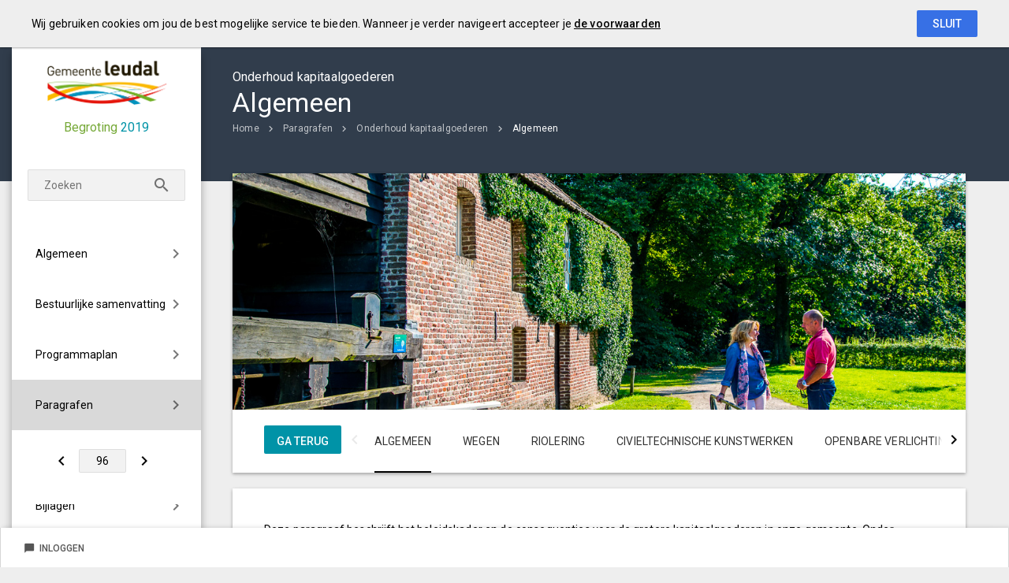

--- FILE ---
content_type: text/html; charset=UTF-8
request_url: https://leudal.begroting-2019.nl/p1562/algemeen
body_size: 6076
content:
<!DOCTYPE html><html lang="nl"><head><meta charset="UTF-8"><meta name="viewport" content="width=device-width,initial-scale=1"><title>Algemeen | Begroting 2019</title><link rel="stylesheet" href="https://fonts.googleapis.com/css?family=Roboto:100,100italic,300,300italic,400,400italic,500,500italic,700,700italic,900,900italic"><link rel="stylesheet" href="https://fonts.googleapis.com/icon?family=Material+Icons"><link rel="stylesheet" href="/assets/css/app-main.bc588805.css"><meta name="print-page" content="/printhtml/1562.html"><meta name="mobile-web-app-capable" content="yes"><meta name="apple-mobile-web-app-capable" content="yes"><meta name="apple-mobile-web-app-title" content="Begroting 2019"><link rel="apple-touch-startup-image" href="/startup-portrait@2x.png" media="(device-width: 768px) and (device-height: 1024px) and (-webkit-device-pixel-ratio: 2) and (orientation: portrait)"><link rel="apple-touch-startup-image" href="/startup-landscape@2x.png" media="(device-width: 768px) and (device-height: 1024px) and (-webkit-device-pixel-ratio: 2) and (orientation: landscape)"><link rel="apple-touch-startup-image" href="/startup-portrait.png" media="(device-width: 768px) and (device-height: 1024px) and (-webkit-device-pixel-ratio: 1) and (orientation: portrait)"><link rel="apple-touch-startup-image" href="/startup-landscape.png" media="(device-width: 768px) and (device-height: 1024px) and (-webkit-device-pixel-ratio: 1) and (orientation: landscape)"><link rel="apple-touch-icon" href="/apple-touch-icon.png"><link rel="icon" type="image/png" href="/favicon-32x32.png" sizes="32x32"><link rel="icon" type="image/png" href="/favicon-16x16.png" sizes="16x16"><link rel="manifest" href="/manifest.webmanifest"><link rel="mask-icon" href="/safari-pinned-tab.svg" color="#00a5c7"><meta name="theme-color" content="#00a5c7"><meta name="lias-tenant-id" content="Leudal"><meta name="lias-document-id" content="3a2fa4b8-dbc7-4b81-af68-1a68aadfb16d"><meta name="lias-document-name" content="Begroting 2019"><meta name="lias-page-id" content="1562"><meta name="lias-page-name" content="Algemeen"><meta name="lias-page-number" content="96/132"><script src="https://liaswebpubassets.blob.core.windows.net/components/userdata/v3/noteservice/noteservice.js"></script></head><body class="template-olympic layout3 page-1562 note-service-enabled backbutton-enabled"><a class="skip-link" href="#main">Ga naar de inhoud van deze pagina.</a> <a href="/" class="site-logo" title="Ga naar de startpagina van dit document"><img src="/assets/img/Gemeente Leudal logo_transparant_4CDA978980C190D01861C71B4D3080CE.4cda9789.png" class="site-logo-image" alt="Logo van Gemeente Leudal"></a><div class="site-document-title document-content"><a href="/" class="site-document-title-link" title="Ga naar de startpagina van dit document"><span class="document-kind">Begroting</span> <span class="document-year">2019</span></a></div><button class="site-primary-menu-mobile" aria-label="Toon hoofdnavigatie" aria-hidden="true"></button><nav class="site-primary-menu" aria-role="navigation" aria-label="Hoofdnavigatie"><div class="menu-item-list-container level-1" data-title="Paragrafen" aria-role="menubar"><ul class="menu-item-list level-1" aria-role="menuitem"><li id="b40dd1e35219b7e" class="menu-item level-1" aria-role="menuitem"><button id="mi_b40dd1e35219b7e" class="menu-item-container has-children level-1" aria-role="menuitem" aria-haspopup="true" aria-owns="menu_b40dd1e35219b7e">Algemeen</button><div class="menu-item-list-container level-2" id="menu_b40dd1e35219b7e" aria-role="menu" aria-hidden="true" aria-labelledby="mi_b40dd1e35219b7e"><ul class="menu-item-list level-2" aria-role="presentation"><li class="menu-item level-2" aria-role="menuitem"><a href="/p1505/algemeen" class="menu-item-link level-2" aria-role="menuitem">Algemeen</a></li><li class="menu-item level-2" aria-role="menuitem"><a href="/p999/inleiding" class="menu-item-link level-2" aria-role="menuitem">Inleiding</a></li><li class="menu-item level-2" aria-role="menuitem"><a href="/p1001/leeswijzer" class="menu-item-link level-2" aria-role="menuitem">Leeswijzer</a></li></ul></div></li><li id="ffb74bb7094b457e" class="menu-item level-1" aria-role="menuitem"><button id="mi_ffb74bb7094b457e" class="menu-item-container has-children level-1" aria-role="menuitem" aria-haspopup="true" aria-owns="menu_ffb74bb7094b457e">Bestuurlijke samenvatting</button><div class="menu-item-list-container level-2" id="menu_ffb74bb7094b457e" aria-role="menu" aria-hidden="true" aria-labelledby="mi_ffb74bb7094b457e"><ul class="menu-item-list level-2" aria-role="presentation"><li class="menu-item level-2" aria-role="menuitem"><a href="/p1506/samenvatting" class="menu-item-link level-2" aria-role="menuitem">Samenvatting</a></li><li class="menu-item level-2" aria-role="menuitem"><a href="/p1002/bestuurlijke-hoofdlijn" class="menu-item-link level-2" aria-role="menuitem">Bestuurlijke hoofdlijn</a></li><li class="menu-item level-2" aria-role="menuitem"><a href="/p1003/financiele-hoofdlijn" class="menu-item-link level-2" aria-role="menuitem">Financiële hoofdlijn</a></li><li class="menu-item level-2" aria-role="menuitem"><a href="/p1062/projecten" class="menu-item-link level-2" aria-role="menuitem">Projecten</a></li></ul></div></li><li id="f54da5257c759b7e" class="menu-item level-1" aria-role="menuitem"><button id="mi_f54da5257c759b7e" class="menu-item-container has-children level-1" aria-role="menuitem" aria-haspopup="true" aria-owns="menu_f54da5257c759b7e">Programmaplan</button><div class="menu-item-list-container level-2" id="menu_f54da5257c759b7e" aria-role="menu" aria-hidden="true" aria-labelledby="mi_f54da5257c759b7e"><ul class="menu-item-list level-2" aria-role="presentation"><li class="menu-item level-2" aria-role="menuitem"><a href="/p1507/programmas" class="menu-item-link level-2" data-icon="dashboard" aria-role="menuitem">Programma's</a></li><li class="menu-item level-2" aria-role="menuitem"><a href="/p1081/veilige-gemeente" class="menu-item-link level-2" data-icon="10_camera" aria-role="menuitem">Veilige gemeente</a></li><li class="menu-item level-2" aria-role="menuitem"><a href="/p1082/onderwijs" class="menu-item-link level-2" data-icon="28_onderwijs" aria-role="menuitem">Onderwijs</a></li><li class="menu-item level-2" aria-role="menuitem"><a href="/p1083/gezondheidsbevordering" class="menu-item-link level-2" data-icon="04_hart" aria-role="menuitem">Gezondheidsbevordering</a></li><li class="menu-item level-2" aria-role="menuitem"><a href="/p1084/woon-werk-en-leefklimaat" class="menu-item-link level-2" data-icon="02_fabriek" aria-role="menuitem">Woon-, werk- en leefklimaat</a></li><li class="menu-item level-2" aria-role="menuitem"><a href="/p1085/sport-en-cultuur" class="menu-item-link level-2" data-icon="05_beker" aria-role="menuitem">Sport en cultuur</a></li><li class="menu-item level-2" aria-role="menuitem"><a href="/p1086/jeugdzorg" class="menu-item-link level-2" data-icon="18_pet" aria-role="menuitem">Jeugdzorg</a></li><li class="menu-item level-2" aria-role="menuitem"><a href="/p1087/participatie" class="menu-item-link level-2" data-icon="27_minder_eenzaam" aria-role="menuitem">Participatie</a></li><li class="menu-item level-2" aria-role="menuitem"><a href="/p1088/dienstverlening-aan-burger-en-bedrijven" class="menu-item-link level-2" data-icon="12_groep" aria-role="menuitem">Dienstverlening aan burger en bedrijven</a></li><li class="menu-item level-2" aria-role="menuitem"><a href="/p1089/eigentijds-besturen-en-netwerken" class="menu-item-link level-2" data-icon="15_conversatie" aria-role="menuitem">Eigentijds besturen en netwerken</a></li><li class="menu-item level-2" aria-role="menuitem"><a href="/p1514/financien-en-belastingen" class="menu-item-link level-2" data-icon="29_eu_rijk_provincie_regio" aria-role="menuitem">Financiën en belastingen</a></li><li class="menu-item level-2" aria-role="menuitem"><a href="/p1513/algemene-dekking" class="menu-item-link level-2" data-icon="13_kluis" aria-role="menuitem">Algemene dekking</a></li><li class="menu-item level-2" aria-role="menuitem"><a href="/p1080/overhead" class="menu-item-link level-2" data-icon="16_helpdesk" aria-role="menuitem">Overhead</a></li><li class="menu-item level-2" aria-role="menuitem"><a href="/p1078/heffing-vpb" class="menu-item-link level-2" data-icon="01_koffer" aria-role="menuitem">Heffing VPB</a></li><li class="menu-item level-2" aria-role="menuitem"><a href="/p1079/onvoorzien" class="menu-item-link level-2" data-icon="32_spaargeld" aria-role="menuitem">Onvoorzien</a></li></ul></div></li><li id="b045cba633899b7e" class="menu-item level-1 active" aria-role="menuitem"><button id="mi_b045cba633899b7e" class="menu-item-container has-children level-1" aria-role="menuitem" aria-haspopup="true" aria-owns="menu_b045cba633899b7e">Paragrafen</button><div class="menu-item-list-container level-2" id="menu_b045cba633899b7e" aria-role="menu" aria-hidden="true" aria-labelledby="mi_b045cba633899b7e"><ul class="menu-item-list level-2" aria-role="presentation"><li class="menu-item level-2" aria-role="menuitem"><a href="/p1585/paragrafen" class="menu-item-link level-2" aria-role="menuitem">Paragrafen</a></li><li class="menu-item level-2" aria-role="menuitem"><a href="/p1538/algemeen" class="menu-item-link level-2" aria-role="menuitem">Lokale heffingen</a></li><li class="menu-item level-2" aria-role="menuitem"><a href="/p1557/algemeen" class="menu-item-link level-2" aria-role="menuitem">Weerstandsvermogen en risicobeheersing</a></li><li class="menu-item level-2 active" aria-role="menuitem"><a href="/p1562/algemeen" class="menu-item-link level-2" aria-role="menuitem">Onderhoud kapitaalgoederen</a></li><li class="menu-item level-2" aria-role="menuitem"><a href="/p1569/algemeen" class="menu-item-link level-2" aria-role="menuitem">Financiering</a></li><li class="menu-item level-2" aria-role="menuitem"><a href="/p1575/algemeen" class="menu-item-link level-2" aria-role="menuitem">Bedrijfsvoering</a></li><li class="menu-item level-2" aria-role="menuitem"><a href="/p1535/verbonden-partijen" class="menu-item-link level-2" aria-role="menuitem">Verbonden partijen</a></li><li class="menu-item level-2" aria-role="menuitem"><a href="/p1581/algemeen" class="menu-item-link level-2" aria-role="menuitem">Grondbeleid</a></li><li class="menu-item level-2" aria-role="menuitem"><a href="/p1584/algemeen" class="menu-item-link level-2" aria-role="menuitem">Demografische ontwikkelingen</a></li></ul></div></li><li id="ec0875e8fb95b7e" class="menu-item level-1" aria-role="menuitem"><button id="mi_ec0875e8fb95b7e" class="menu-item-container has-children level-1" aria-role="menuitem" aria-haspopup="true" aria-owns="menu_ec0875e8fb95b7e">Financieel</button><div class="menu-item-list-container level-2" id="menu_ec0875e8fb95b7e" aria-role="menu" aria-hidden="true" aria-labelledby="mi_ec0875e8fb95b7e"><ul class="menu-item-list level-2" aria-role="presentation"><li class="menu-item level-2" aria-role="menuitem"><a href="/p1509/financieel" class="menu-item-link level-2" aria-role="menuitem">Financieel</a></li><li class="menu-item level-2" aria-role="menuitem"><a href="/p1026/uitgangspunten-begroting" class="menu-item-link level-2" aria-role="menuitem">Uitgangspunten begroting</a></li><li class="menu-item level-2" aria-role="menuitem"><a href="/p1027/overzicht-structurele-en-incidentele-baten-en-lasten" class="menu-item-link level-2" aria-role="menuitem">Overzicht structurele en incidentele baten en lasten</a></li><li class="menu-item level-2" aria-role="menuitem"><a href="/p1028/overzicht-baten-en-lasten-per-taakveld" class="menu-item-link level-2" aria-role="menuitem">Overzicht baten en lasten per taakveld</a></li><li class="menu-item level-2" aria-role="menuitem"><a href="/p1029/meerjarig-investerings-programma" class="menu-item-link level-2" aria-role="menuitem">Meerjarig Investerings Programma</a></li><li class="menu-item level-2" aria-role="menuitem"><a href="/p1030/reserves-en-voorzieningen" class="menu-item-link level-2" aria-role="menuitem">Reserves en Voorzieningen</a></li></ul></div></li><li id="9307d0d08db11b7e" class="menu-item level-1" aria-role="menuitem"><button id="mi_9307d0d08db11b7e" class="menu-item-container has-children level-1" aria-role="menuitem" aria-haspopup="true" aria-owns="menu_9307d0d08db11b7e">Bijlagen</button><div class="menu-item-list-container level-2" id="menu_9307d0d08db11b7e" aria-role="menu" aria-hidden="true" aria-labelledby="mi_9307d0d08db11b7e"><ul class="menu-item-list level-2" aria-role="presentation"><li class="menu-item level-2" aria-role="menuitem"><a href="/p1510/bijlagen" class="menu-item-link level-2" aria-role="menuitem">Bijlagen</a></li><li class="menu-item level-2" aria-role="menuitem"><a href="/p1066/productenbegroting" class="menu-item-link level-2" aria-role="menuitem">Productenbegroting</a></li><li class="menu-item level-2" aria-role="menuitem"><a href="/p1061/kostendekkendheid-lokale-heffingen" class="menu-item-link level-2" aria-role="menuitem">Kostendekkendheid lokale heffingen</a></li><li class="menu-item level-2" aria-role="menuitem"><a href="/p1023/risicobeheermatrix" class="menu-item-link level-2" aria-role="menuitem">Risicobeheermatrix</a></li><li class="menu-item level-2" aria-role="menuitem"><a href="/p1024/kerngegevens" class="menu-item-link level-2" aria-role="menuitem">Kerngegevens</a></li><li class="menu-item level-2" aria-role="menuitem"><a href="/p1025/gebruikte-afkortingen" class="menu-item-link level-2" aria-role="menuitem">Gebruikte afkortingen</a></li><li class="menu-item level-2" aria-role="menuitem"><a href="/p1737/lijst-subsidies-sociaal-domein" class="menu-item-link level-2" aria-role="menuitem">Lijst subsidies sociaal domein</a></li></ul></div></li><li class="menu-item level-1" aria-role="menuitem"><a href="/p1063/infographic" class="menu-item-link level-1" aria-role="menuitem">Infographic</a></li></ul></div></nav><button class="site-quicknav-mobile" aria-label="Toon snelle navigatie" aria-hidden="true"></button><nav class="site-quicknav" aria-role="navigation" aria-label="Navigeer snel naar een pagina"><div class="wrapper"><a href="/p1561/financiele-kengetallen" class="btn btn-icon prev" aria-label="Financiele kengetallen"></a><form id="goto-page" role="navigation"><input type="number" class="pagenumber" aria-label="Ga naar pagina" min="1" step="any" placeholder="96"></form><a href="/p1563/wegen" class="btn btn-icon next" aria-label="Wegen"></a></div></nav><button class="site-searchbox-mobile" aria-label="Zoek door de website" aria-hidden="true"></button><form class="site-searchbox"><input type="search" class="site-searchbox-input" name="q" placeholder="Zoeken" aria-label="Zoekterm" autocomplete="off"> <button class="btn site-searchbox-submit" type="submit" aria-label="Zoeken"></button><ul class="search-suggestions"></ul></form><header class="site-page-header"><div class="page-header-title"><a class="back" href="/" title="Ga naar een pagina omhoog in de document hiërarchie." aria-label="Ga naar een pagina omhoog in de document hiërarchie."></a><p class="page-subtitle document-content">Onderhoud kapitaalgoederen</p><h1 class="page-title document-content">Algemeen</h1></div></header><nav class="site-breadcrumbs" aria-role="navigation" aria-label="Breadcrumbs"><div class="menu-item-list-container level-1" data-title="Algemeen" aria-role="menubar"><ul class="menu-item-list level-1" aria-role="menuitem"><li class="menu-item level-1" aria-role="menuitem"><a href="/" class="menu-item-link level-1" aria-role="menuitem">Home</a></li><li class="menu-item level-1" aria-role="menuitem"><a href="/p1585/paragrafen" class="menu-item-link level-1" aria-role="menuitem">Paragrafen</a></li><li class="menu-item level-1" aria-role="menuitem"><a href="/p1562/algemeen" class="menu-item-link level-1" aria-role="menuitem">Onderhoud kapitaalgoederen</a></li><li class="menu-item level-1 active" aria-role="menuitem"><a href="#main" class="menu-item-link level-1" aria-role="menuitem">Algemeen</a></li></ul></div></nav><section class="site-banner"><div class="site-banner-image" aria-role="marquee" style="background-image:url(/assets/img/onderhoud_kapitaalgoederen_AD7AEE71DCB78B28A0A7E0E7D83C494B.ad7aee71.jpg)"></div></section><main id="main" class="main has-background"><section id="3578844f62659b7e" class="page-section"><div class="page-section-content" aria-hidden="false"><div class="document-content"><div id="block7841" class="blockContent et1808"><p><span class="cs6232FF7A">Deze paragraaf beschrijft het beleidskader en de consequenties voor de grotere kapitaalgoederen in onze gemeente. Onder kapitaalgoederen verstaan we in dit kader “ duurzame productiemiddelen”. Het betreft met name grote goederen die meerdere jaren meegaan en veel waarde hebben, zoals de kosten voor het in stand houden van wegen, verlichting, riolering, groen, civieltechnische kunstwerken en vastgoed.</span></p><p><span class="cs6232FF7A">Een groot deel van het vermogen van de gemeente ligt in de grond, in het openbaar gebied of in gebouwen. Dit vermogen beheert de gemeente zorgvuldig, daarom zijn beheerplannen opgesteld. Deze omschrijven de hoeveelheden, kwaliteitsniveaus en de kosten voor instandhouding van deze objecten.</span></p><p><span class="cs6232FF7A">Artikel 12 van het Besluit Begroting en Verantwoording schrijft expliciet voor dat van de kapitaalgoederen de volgende zaken worden omschreven:</span></p><ul><li><span class="cs6232FF7A">Het beleidskader;</span></li><li><span class="cs6232FF7A">De uit het beleidskader voortvloeiende financiële consequenties;</span></li><li><span class="cs6232FF7A">Vertaling van deze financiële consequenties naar de begroting.</span></li></ul><p><span class="cs6232FF7A">In deze paragraaf worden de volgende kapitaalgoederen besproken:</span></p><ul><li><span class="cs6232FF7A">wegen;</span></li><li><span class="cs6232FF7A">riolering;</span></li><li><span class="cs6232FF7A">civieltechnische kunstwerken;</span></li><li><span class="cs6232FF7A">openbare verlichting;</span></li><li><span class="cs6232FF7A">groenvoorzieningen;</span></li><li><span class="cs6232FF7A">gebouwen en sportaccommodaties.</span></li></ul></div><div id="block7952" class="blockContent et1918"><div class="table-container"><table id="table-7952-1"><colgroup><col><col><col><col><col><col><col><col></colgroup><tr class="header"><td><p>Prgr</p></td><td><p>Omschrijving</p></td><td><p>Vaststelling raad</p></td><td><p>Frequentie</p></td><td><p>Volgende actualisatie</p></td><td><p>Voorziening</p></td><td><p>Financieel in de begroting</p></td><td><p>Achterstallig onderhoud</p></td></tr><tr><td></td><td><p>GRP 2017-2021</p></td><td class="lcCenter"><p>2016</p></td><td class="lcCenter"><p>1 x p. 5 jaar</p></td><td class="lcCenter"><p>2021</p></td><td class="lcCenter"><p>Ja</p></td><td class="lcCenter"><p>Ja</p></td><td class="lcCenter"><p>Nee</p></td></tr><tr><td></td><td><p>Openbare verlichting 2018-2022</p></td><td class="lcCenter"><p>2018</p></td><td class="lcCenter"><p>1 x p. 4 jaar</p></td><td class="lcCenter"><p>2022</p></td><td class="lcCenter"><p>Nee</p></td><td class="lcCenter"><p>Ja</p></td><td class="lcCenter"><p>Nee</p></td></tr><tr><td></td><td><p>Groen 2014-2018</p></td><td class="lcCenter"><p>2013</p></td><td class="lcCenter"><p>1 x p. 4 jaar</p></td><td class="lcCenter"><p>2018*</p></td><td class="lcCenter"><p>Nee</p></td><td class="lcCenter"><p>Ja*</p></td><td class="lcCenter"><p>Nee</p></td></tr><tr><td></td><td><p>Kunstwerken 2016-2021</p></td><td class="lcCenter"><p>2016</p></td><td class="lcCenter"><p>1 x p. 4 jaar</p></td><td class="lcCenter"><p>2021</p></td><td class="lcCenter"><p>Nee</p></td><td class="lcCenter"><p>Ja</p></td><td class="lcCenter"><p>Nee</p></td></tr><tr><td></td><td><p>Wegen 2014-2018</p></td><td class="lcCenter"><p>2013</p></td><td class="lcCenter"><p>1 x p. 4 jaar</p></td><td class="lcCenter"><p>2018*</p></td><td class="lcCenter"><p>Nee</p></td><td class="lcCenter"><p>Ja*</p></td><td class="lcCenter"><p>Nee</p></td></tr><tr><td></td><td><p>Gemeentelijk vastgoed</p></td><td class="lcCenter"><p>2016</p></td><td class="lcCenter"><p>1 x p. 4 jaar</p></td><td class="lcCenter"><p>2018*</p></td><td class="lcCenter"><p>Nee</p></td><td class="lcCenter"><p>Ja*</p></td><td class="lcCenter"><p>Nee</p></td></tr></table></div></div><div id="block8705" class="blockContent et2392"><p><span class="cs6232FF7A">* De nieuwe beheerplannen voor: Groen, Wegen en Gemeentelijk vastgoed, worden in het jaar 2018 nog ter vaststelling aan de raad aangeboden. De financiële bedragen, die op dit moment in de begroting staan, zijn op basis van de vigerende beheerplannen.</span></p></div></div></div></section></main><nav class="site-secondary-menu" aria-role="navigation" aria-label="Subnavigatie"><div class="menu-item-list-container level-1" data-title="Algemeen" aria-role="menubar"><ul class="menu-item-list level-1" aria-role="menuitem"><li class="menu-item level-1 active" aria-role="menuitem"><a href="#main" class="menu-item-link level-1" aria-role="menuitem">Algemeen</a></li><li class="menu-item level-1" aria-role="menuitem"><a href="/p1563/wegen" class="menu-item-link level-1" aria-role="menuitem">Wegen</a></li><li class="menu-item level-1" aria-role="menuitem"><a href="/p1564/riolering" class="menu-item-link level-1" aria-role="menuitem">Riolering</a></li><li class="menu-item level-1" aria-role="menuitem"><a href="/p1565/civieltechnische-kunstwerken" class="menu-item-link level-1" aria-role="menuitem">Civieltechnische kunstwerken</a></li><li class="menu-item level-1" aria-role="menuitem"><a href="/p1566/openbare-verlichting" class="menu-item-link level-1" aria-role="menuitem">Openbare verlichting</a></li><li class="menu-item level-1" aria-role="menuitem"><a href="/p1567/groenvoorziening" class="menu-item-link level-1" aria-role="menuitem">Groenvoorziening</a></li><li class="menu-item level-1" aria-role="menuitem"><a href="/p1568/gebouwen-en-sportaccommodaties" class="menu-item-link level-1" aria-role="menuitem">Gebouwen en sportaccommodaties</a></li></ul></div></nav><footer class="site-footer"><a href="/p1561/financiele-kengetallen" class="link prev"><span class="direction">Vorige</span> <span class="caption">Financiele kengetallen</span> </a><a href="/p1563/wegen" class="link next"><span class="direction">Volgende</span> <span class="caption">Wegen</span></a></footer><div class="site-bg-1"></div><a title="Ga terug naar Home" class="site-backbutton" href="/p1585/paragrafen">ga terug</a><div id="ls-modal-container"><div id="ls-search-modal" class="ls-modal" aria-role="dialog" aria-hidden="true" aria-labelledby="ls-search-modal-title"><div class="modal-nav"><button class="btn close" aria-label="Sluit pop-up venster"></button></div><div class="modal-header"><div class="modal-header-title-group"><h1 id="ls-search-modal-title" class="modal-header-title document-content">Zoeken</h1></div><div class="modal-header-content"><form class="search-form"><input type="search" class="search-form-input" name="q" placeholder="Vul hier uw zoekterm in…" aria-label="Zoekterm" autocomplete="off"> <button class="btn search-form-submit" type="submit" aria-label="Zoeken"></button><ul class="search-suggestions"></ul></form></div></div><div class="modal-content"><div id="search-result"></div></div></div></div><a class="go-to-top" href="#main" aria-label="Ga terug naar het begin van de pagina"></a><div id="ls-note-service"></div><script src="/assets/js/vendor.min.fe7a16e0.js"></script><script src="/assets/js/components.min.908fcf14.js"></script><script src="/assets/js/main.min.7717cca2.js"></script></body></html>

--- FILE ---
content_type: application/javascript
request_url: https://liaswebpubassets.blob.core.windows.net/components/userdata/v3/noteservice/noteservice.js
body_size: 589004
content:
!function(e){function t(n){if(r[n])return r[n].exports;var o=r[n]={i:n,l:!1,exports:{}};return e[n].call(o.exports,o,o.exports,t),o.l=!0,o.exports}var n=window.webpackJsonp;window.webpackJsonp=function(t,r,i){for(var u,a,c=0,s=[];t.length>c;c++)a=t[c],o[a]&&s.push(o[a][0]),o[a]=0;for(u in r)Object.prototype.hasOwnProperty.call(r,u)&&(e[u]=r[u]);for(n&&n(t,r,i);s.length;)s.shift()()};var r={},o={6:0};t.e=function(e){function n(){a.onerror=a.onload=null,clearTimeout(c);var t=o[e];0!==t&&(t&&t[1](Error("Loading chunk "+e+" failed.")),o[e]=void 0)}var r=o[e];if(0===r)return new Promise(function(e){e()});if(r)return r[2];var i=new Promise(function(t,n){r=o[e]=[t,n]});r[2]=i;var u=document.getElementsByTagName("head")[0],a=document.createElement("script");a.type="text/javascript",a.charset="utf-8",a.async=!0,a.timeout=12e4,t.nc&&a.setAttribute("nonce",t.nc),a.src=t.p+""+({}[e]||e)+".js";var c=setTimeout(n,12e4);return a.onerror=a.onload=n,u.appendChild(a),i},t.m=e,t.c=r,t.d=function(e,n,r){t.o(e,n)||Object.defineProperty(e,n,{configurable:!1,enumerable:!0,get:r})},t.n=function(e){var n=e&&e.__esModule?function(){return e.default}:function(){return e};return t.d(n,"a",n),n},t.o=function(e,t){return Object.prototype.hasOwnProperty.call(e,t)},t.p="https://liaswebpubassets.blob.core.windows.net/components/userdata/v3/noteservice/",t.oe=function(e){throw console.error(e),e},t(t.s=663)}([function(e,t,n){var r=n(2),o=n(15),i=n(18),u=n(19),a=n(24),c=function(e,t,n){var s,l,f,d,p=e&c.F,h=e&c.G,v=e&c.S,y=e&c.P,m=e&c.B,g=h?r:v?r[t]||(r[t]={}):(r[t]||{}).prototype,b=h?o:o[t]||(o[t]={}),_=b.prototype||(b.prototype={});h&&(n=t);for(s in n)l=!p&&g&&void 0!==g[s],f=(l?g:n)[s],d=m&&l?a(f,r):y&&"function"==typeof f?a(Function.call,f):f,g&&u(g,s,f,e&c.U),b[s]!=f&&i(b,s,d),y&&_[s]!=f&&(_[s]=f)};r.core=o,c.F=1,c.G=2,c.S=4,c.P=8,c.B=16,c.W=32,c.U=64,c.R=128,e.exports=c},function(e,t,n){var r=n(3);e.exports=function(e){if(!r(e))throw TypeError(e+" is not an object!");return e}},function(e,t){var n=e.exports="undefined"!=typeof window&&window.Math==Math?window:"undefined"!=typeof self&&self.Math==Math?self:Function("return this")();"number"==typeof __g&&(__g=n)},function(e,t){e.exports=function(e){return"object"==typeof e?null!==e:"function"==typeof e}},function(e,t){e.exports=function(e){try{return!!e()}catch(e){return!0}}},function(e,t,n){"use strict";Object.defineProperty(t,"__esModule",{value:!0});var r=n(668);Object.defineProperty(t,"Action",{enumerable:!0,get:function(){return r.Action}});var o=n(677);Object.defineProperty(t,"isType",{enumerable:!0,get:function(){return o.isType}});var i=n(680);Object.defineProperty(t,"isTypeOneOf",{enumerable:!0,get:function(){return i.isTypeOneOf}});var u=n(484);Object.defineProperty(t,"isAction",{enumerable:!0,get:function(){return u.isAction}});var a=n(681);Object.defineProperty(t,"isError",{enumerable:!0,get:function(){return a.isError}});var c=n(540);Object.defineProperty(t,"Factory",{enumerable:!0,get:function(){return c.Factory}})},function(e,t,n){var r=n(80)("wks"),o=n(49),i=n(2).Symbol,u="function"==typeof i;(e.exports=function(e){return r[e]||(r[e]=u&&i[e]||(u?i:o)("Symbol."+e))}).store=r},function(e,t,n){var r=n(1),o=n(166),i=n(29),u=Object.defineProperty;t.f=n(8)?Object.defineProperty:function(e,t,n){if(r(e),t=i(t,!0),r(n),o)try{return u(e,t,n)}catch(e){}if("get"in n||"set"in n)throw TypeError("Accessors not supported!");return"value"in n&&(e[t]=n.value),e}},function(e,t,n){e.exports=!n(4)(function(){return 7!=Object.defineProperty({},"a",{get:function(){return 7}}).a})},function(e,t,n){var r=n(31),o=Math.min;e.exports=function(e){return e>0?o(r(e),9007199254740991):0}},function(e,t,n){var r=n(30);e.exports=function(e){return Object(r(e))}},function(e,t){e.exports=function(e){if("function"!=typeof e)throw TypeError(e+" is not a function!");return e}},function(e,t,n){var r=n(66),o=n(30);e.exports=function(e){return r(o(e))}},function(e,t){var n=e.exports={version:"2.5.3"};"number"==typeof __e&&(__e=n)},function(e,t){var n={}.hasOwnProperty;e.exports=function(e,t){return n.call(e,t)}},function(e,t){var n=e.exports={version:"2.5.3"};"number"==typeof __e&&(__e=n)},function(e,t,n){var r=n(106)("wks"),o=n(97),i=n(17).Symbol,u="function"==typeof i;(e.exports=function(e){return r[e]||(r[e]=u&&i[e]||(u?i:o)("Symbol."+e))}).store=r},function(e,t){var n=e.exports="undefined"!=typeof window&&window.Math==Math?window:"undefined"!=typeof self&&self.Math==Math?self:Function("return this")();"number"==typeof __g&&(__g=n)},function(e,t,n){var r=n(7),o=n(43);e.exports=n(8)?function(e,t,n){return r.f(e,t,o(1,n))}:function(e,t,n){return e[t]=n,e}},function(e,t,n){var r=n(2),o=n(18),i=n(14),u=n(49)("src"),a=Function.toString,c=(""+a).split("toString");n(15).inspectSource=function(e){return a.call(e)},(e.exports=function(e,t,n,a){var s="function"==typeof n;s&&(i(n,"name")||o(n,"name",t)),e[t]!==n&&(s&&(i(n,u)||o(n,u,e[t]?""+e[t]:c.join(t+""))),e===r?e[t]=n:a?e[t]?e[t]=n:o(e,t,n):(delete e[t],o(e,t,n)))})(Function.prototype,"toString",function(){return"function"==typeof this&&this[u]||a.call(this)})},function(e,t,n){var r=n(67),o=n(43),i=n(12),u=n(29),a=n(14),c=n(166),s=Object.getOwnPropertyDescriptor;t.f=n(8)?s:function(e,t){if(e=i(e),t=u(t,!0),c)try{return s(e,t)}catch(e){}if(a(e,t))return o(!r.f.call(e,t),e[t])}},function(e,t,n){var r=n(14),o=n(10),i=n(110)("IE_PROTO"),u=Object.prototype;e.exports=Object.getPrototypeOf||function(e){return e=o(e),r(e,i)?e[i]:"function"==typeof e.constructor&&e instanceof e.constructor?e.constructor.prototype:e instanceof Object?u:null}},function(e,t,n){var r=n(0),o=n(4),i=n(30),u=/"/g,a=function(e,t,n,r){var o=i(e)+"",a="<"+t;return""!==n&&(a+=" "+n+'="'+(r+"").replace(u,"&quot;")+'"'),a+">"+o+"</"+t+">"};e.exports=function(e,t){var n={};n[e]=t(a),r(r.P+r.F*o(function(){var t=""[e]('"');return t!==t.toLowerCase()||t.split('"').length>3}),"String",n)}},function(e,t,n){"use strict";function r(e){return e&&e.__esModule?e:{default:e}}t.__esModule=!0;var o=n(73),i=r(o),u=n(64),a=r(u),c="function"==typeof a.default&&"symbol"==typeof i.default?function(e){return typeof e}:function(e){return e&&"function"==typeof a.default&&e.constructor===a.default&&e!==a.default.prototype?"symbol":typeof e};t.default="function"==typeof a.default&&"symbol"===c(i.default)?function(e){return void 0===e?"undefined":c(e)}:function(e){return e&&"function"==typeof a.default&&e.constructor===a.default&&e!==a.default.prototype?"symbol":void 0===e?"undefined":c(e)}},function(e,t,n){var r=n(11);e.exports=function(e,t,n){if(r(e),void 0===t)return e;switch(n){case 1:return function(n){return e.call(t,n)};case 2:return function(n,r){return e.call(t,n,r)};case 3:return function(n,r,o){return e.call(t,n,r,o)}}return function(){return e.apply(t,arguments)}}},function(e,t,n){e.exports=n(468)},function(e,t){var n={}.toString;e.exports=function(e){return n.call(e).slice(8,-1)}},function(e,t,n){"use strict";var r=n(4);e.exports=function(e,t){return!!e&&r(function(){t?e.call(null,function(){},1):e.call(null)})}},function(e,t,n){"use strict";t.__esModule=!0;var r=n(72);t.default=function(e){return e&&e.__esModule?e:{default:e}}(r).default||function(e){for(var t=1;arguments.length>t;t++){var n=arguments[t];for(var r in n)Object.prototype.hasOwnProperty.call(n,r)&&(e[r]=n[r])}return e}},function(e,t,n){var r=n(3);e.exports=function(e,t){if(!r(e))return e;var n,o;if(t&&"function"==typeof(n=e.toString)&&!r(o=n.call(e)))return o;if("function"==typeof(n=e.valueOf)&&!r(o=n.call(e)))return o;if(!t&&"function"==typeof(n=e.toString)&&!r(o=n.call(e)))return o;throw TypeError("Can't convert object to primitive value")}},function(e,t){e.exports=function(e){if(void 0==e)throw TypeError("Can't call method on  "+e);return e}},function(e,t){var n=Math.ceil,r=Math.floor;e.exports=function(e){return isNaN(e=+e)?0:(e>0?r:n)(e)}},function(e,t,n){var r=n(0),o=n(15),i=n(4);e.exports=function(e,t){var n=(o.Object||{})[e]||Object[e],u={};u[e]=t(n),r(r.S+r.F*i(function(){n(1)}),"Object",u)}},function(e,t,n){var r=n(24),o=n(66),i=n(10),u=n(9),a=n(126);e.exports=function(e,t){var n=1==e,c=2==e,s=3==e,l=4==e,f=6==e,d=5==e||f,p=t||a;return function(t,a,h){for(var v,y,m=i(t),g=o(m),b=r(a,h,3),_=u(g.length),E=0,x=n?p(t,_):c?p(t,0):void 0;_>E;E++)if((d||E in g)&&(v=g[E],y=b(v,E,m),e))if(n)x[E]=y;else if(y)switch(e){case 3:return!0;case 5:return v;case 6:return E;case 2:x.push(v)}else if(l)return!1;return f?-1:s||l?l:x}}},function(e,t,n){var r=n(168),o=n(111);e.exports=Object.keys||function(e){return r(e,o)}},function(e,t,n){var r=n(1),o=n(169),i=n(111),u=n(110)("IE_PROTO"),a=function(){},c=function(){var e,t=n(108)("iframe"),r=i.length;for(t.style.display="none",n(112).appendChild(t),t.src="javascript:",e=t.contentWindow.document,e.open(),e.write("<script>document.F=Object<\/script>"),e.close(),c=e.F;r--;)delete c.prototype[i[r]];return c()};e.exports=Object.create||function(e,t){var n;return null!==e?(a.prototype=r(e),n=new a,a.prototype=null,n[u]=e):n=c(),void 0===t?n:o(n,t)}},function(e,t,n){"use strict";if(n(8)){var r=n(50),o=n(2),i=n(4),u=n(0),a=n(92),c=n(133),s=n(24),l=n(56),f=n(43),d=n(18),p=n(57),h=n(31),v=n(9),y=n(189),m=n(51),g=n(29),b=n(14),_=n(53),E=n(3),x=n(10),w=n(124),k=n(35),T=n(21),C=n(52).f,S=n(68),O=n(49),P=n(6),A=n(33),N=n(81),M=n(90),j=n(128),R=n(54),I=n(87),L=n(55),U=n(127),D=n(180),F=n(7),B=n(20),q=F.f,H=B.f,W=o.RangeError,z=o.TypeError,V=o.Uint8Array,G=Array.prototype,Y=c.ArrayBuffer,K=c.DataView,X=A(0),$=A(2),J=A(3),Q=A(4),Z=A(5),ee=A(6),te=N(!0),ne=N(!1),re=j.values,oe=j.keys,ie=j.entries,ue=G.lastIndexOf,ae=G.reduce,ce=G.reduceRight,se=G.join,le=G.sort,fe=G.slice,de=G.toString,pe=G.toLocaleString,he=P("iterator"),ve=P("toStringTag"),ye=O("typed_constructor"),me=O("def_constructor"),ge=a.CONSTR,be=a.TYPED,_e=a.VIEW,Ee=A(1,function(e,t){return Ce(M(e,e[me]),t)}),xe=i(function(){return 1===new V(new Uint16Array([1]).buffer)[0]}),we=!!V&&!!V.prototype.set&&i(function(){new V(1).set({})}),ke=function(e,t){var n=h(e);if(0>n||n%t)throw W("Wrong offset!");return n},Te=function(e){if(E(e)&&be in e)return e;throw z(e+" is not a typed array!")},Ce=function(e,t){if(!(E(e)&&ye in e))throw z("It is not a typed array constructor!");return new e(t)},Se=function(e,t){return Oe(M(e,e[me]),t)},Oe=function(e,t){for(var n=0,r=t.length,o=Ce(e,r);r>n;)o[n]=t[n++];return o},Pe=function(e,t,n){q(e,t,{get:function(){return this._d[n]}})},Ae=function(e){var t,n,r,o,i,u,a=x(e),c=arguments.length,l=c>1?arguments[1]:void 0,f=void 0!==l,d=S(a);if(void 0!=d&&!w(d)){for(u=d.call(a),r=[],t=0;!(i=u.next()).done;t++)r.push(i.value);a=r}for(f&&c>2&&(l=s(l,arguments[2],2)),t=0,n=v(a.length),o=Ce(this,n);n>t;t++)o[t]=f?l(a[t],t):a[t];return o},Ne=function(){for(var e=0,t=arguments.length,n=Ce(this,t);t>e;)n[e]=arguments[e++];return n},Me=!!V&&i(function(){pe.call(new V(1))}),je=function(){return pe.apply(Me?fe.call(Te(this)):Te(this),arguments)},Re={copyWithin:function(e,t){return D.call(Te(this),e,t,arguments.length>2?arguments[2]:void 0)},every:function(e){return Q(Te(this),e,arguments.length>1?arguments[1]:void 0)},fill:function(e){return U.apply(Te(this),arguments)},filter:function(e){return Se(this,$(Te(this),e,arguments.length>1?arguments[1]:void 0))},find:function(e){return Z(Te(this),e,arguments.length>1?arguments[1]:void 0)},findIndex:function(e){return ee(Te(this),e,arguments.length>1?arguments[1]:void 0)},forEach:function(e){X(Te(this),e,arguments.length>1?arguments[1]:void 0)},indexOf:function(e){return ne(Te(this),e,arguments.length>1?arguments[1]:void 0)},includes:function(e){return te(Te(this),e,arguments.length>1?arguments[1]:void 0)},join:function(e){return se.apply(Te(this),arguments)},lastIndexOf:function(e){return ue.apply(Te(this),arguments)},map:function(e){return Ee(Te(this),e,arguments.length>1?arguments[1]:void 0)},reduce:function(e){return ae.apply(Te(this),arguments)},reduceRight:function(e){return ce.apply(Te(this),arguments)},reverse:function(){for(var e,t=this,n=Te(t).length,r=Math.floor(n/2),o=0;r>o;)e=t[o],t[o++]=t[--n],t[n]=e;return t},some:function(e){return J(Te(this),e,arguments.length>1?arguments[1]:void 0)},sort:function(e){return le.call(Te(this),e)},subarray:function(e,t){var n=Te(this),r=n.length,o=m(e,r);return new(M(n,n[me]))(n.buffer,n.byteOffset+o*n.BYTES_PER_ELEMENT,v((void 0===t?r:m(t,r))-o))}},Ie=function(e,t){return Se(this,fe.call(Te(this),e,t))},Le=function(e){Te(this);var t=ke(arguments[1],1),n=this.length,r=x(e),o=v(r.length),i=0;if(o+t>n)throw W("Wrong length!");for(;o>i;)this[t+i]=r[i++]},Ue={entries:function(){return ie.call(Te(this))},keys:function(){return oe.call(Te(this))},values:function(){return re.call(Te(this))}},De=function(e,t){return E(e)&&e[be]&&"symbol"!=typeof t&&t in e&&+t+""==t+""},Fe=function(e,t){return De(e,t=g(t,!0))?f(2,e[t]):H(e,t)},Be=function(e,t,n){return!(De(e,t=g(t,!0))&&E(n)&&b(n,"value"))||b(n,"get")||b(n,"set")||n.configurable||b(n,"writable")&&!n.writable||b(n,"enumerable")&&!n.enumerable?q(e,t,n):(e[t]=n.value,e)};ge||(B.f=Fe,F.f=Be),u(u.S+u.F*!ge,"Object",{getOwnPropertyDescriptor:Fe,defineProperty:Be}),i(function(){de.call({})})&&(de=pe=function(){return se.call(this)});var qe=p({},Re);p(qe,Ue),d(qe,he,Ue.values),p(qe,{slice:Ie,set:Le,constructor:function(){},toString:de,toLocaleString:je}),Pe(qe,"buffer","b"),Pe(qe,"byteOffset","o"),Pe(qe,"byteLength","l"),Pe(qe,"length","e"),q(qe,ve,{get:function(){return this[be]}}),e.exports=function(e,t,n,c){c=!!c;var s=e+(c?"Clamped":"")+"Array",f="get"+e,p="set"+e,h=o[s],m=h||{},g=h&&T(h),b=!h||!a.ABV,x={},w=h&&h.prototype,S=function(e,n){var r=e._d;return r.v[f](n*t+r.o,xe)},O=function(e,n,r){var o=e._d;c&&(r=0>(r=Math.round(r))?0:r>255?255:255&r),o.v[p](n*t+o.o,r,xe)},P=function(e,t){q(e,t,{get:function(){return S(this,t)},set:function(e){return O(this,t,e)},enumerable:!0})};b?(h=n(function(e,n,r,o){l(e,h,s,"_d");var i,u,a,c,f=0,p=0;if(E(n)){if(!(n instanceof Y||"ArrayBuffer"==(c=_(n))||"SharedArrayBuffer"==c))return be in n?Oe(h,n):Ae.call(h,n);i=n,p=ke(r,t);var m=n.byteLength;if(void 0===o){if(m%t)throw W("Wrong length!");if(0>(u=m-p))throw W("Wrong length!")}else if((u=v(o)*t)+p>m)throw W("Wrong length!");a=u/t}else a=y(n),u=a*t,i=new Y(u);for(d(e,"_d",{b:i,o:p,l:u,e:a,v:new K(i)});a>f;)P(e,f++)}),w=h.prototype=k(qe),d(w,"constructor",h)):i(function(){h(1)})&&i(function(){new h(-1)})&&I(function(e){new h,new h(null),new h(1.5),new h(e)},!0)||(h=n(function(e,n,r,o){l(e,h,s);var i;return E(n)?n instanceof Y||"ArrayBuffer"==(i=_(n))||"SharedArrayBuffer"==i?void 0!==o?new m(n,ke(r,t),o):void 0!==r?new m(n,ke(r,t)):new m(n):be in n?Oe(h,n):Ae.call(h,n):new m(y(n))}),X(g!==Function.prototype?C(m).concat(C(g)):C(m),function(e){e in h||d(h,e,m[e])}),h.prototype=w,r||(w.constructor=h));var A=w[he],N=!!A&&("values"==A.name||void 0==A.name),M=Ue.values;d(h,ye,!0),d(w,be,s),d(w,_e,!0),d(w,me,h),(c?new h(1)[ve]==s:ve in w)||q(w,ve,{get:function(){return s}}),x[s]=h,u(u.G+u.W+u.F*(h!=m),x),u(u.S,s,{BYTES_PER_ELEMENT:t}),u(u.S+u.F*i(function(){m.of.call(h,1)}),s,{from:Ae,of:Ne}),"BYTES_PER_ELEMENT"in w||d(w,"BYTES_PER_ELEMENT",t),u(u.P,s,Re),L(s),u(u.P+u.F*we,s,{set:Le}),u(u.P+u.F*!N,s,Ue),r||w.toString==de||(w.toString=de),u(u.P+u.F*i(function(){new h(1).slice()}),s,{slice:Ie}),u(u.P+u.F*(i(function(){return[1,2].toLocaleString()!=new h([1,2]).toLocaleString()})||!i(function(){w.toLocaleString.call([1,2])})),s,{toLocaleString:je}),R[s]=N?A:M,r||N||d(w,he,M)}}else e.exports=function(){}},function(e,t,n){var r=n(184),o=n(0),i=n(80)("metadata"),u=i.store||(i.store=new(n(187))),a=function(e,t,n){var o=u.get(e);if(!o){if(!n)return;u.set(e,o=new r)}var i=o.get(t);if(!i){if(!n)return;o.set(t,i=new r)}return i};e.exports={store:u,map:a,has:function(e,t,n){var r=a(t,n,!1);return void 0!==r&&r.has(e)},get:function(e,t,n){var r=a(t,n,!1);return void 0===r?void 0:r.get(e)},set:function(e,t,n,r){a(n,r,!0).set(e,t)},keys:function(e,t){var n=a(e,t,!1),r=[];return n&&n.forEach(function(e,t){r.push(t)}),r},key:function(e){return void 0===e||"symbol"==typeof e?e:e+""},exp:function(e){o(o.S,"Reflect",e)}}},function(e,t,n){var r=n(17),o=n(13),i=n(62),u=n(47),a=function(e,t,n){var c,s,l,f=e&a.F,d=e&a.G,p=e&a.S,h=e&a.P,v=e&a.B,y=e&a.W,m=d?o:o[t]||(o[t]={}),g=m.prototype,b=d?r:p?r[t]:(r[t]||{}).prototype;d&&(n=t);for(c in n)(s=!f&&b&&void 0!==b[c])&&c in m||(l=s?b[c]:n[c],m[c]=d&&"function"!=typeof b[c]?n[c]:v&&s?i(l,r):y&&b[c]==l?function(e){var t=function(t,n,r){if(this instanceof e){switch(arguments.length){case 0:return new e;case 1:return new e(t);case 2:return new e(t,n)}return new e(t,n,r)}return e.apply(this,arguments)};return t.prototype=e.prototype,t}(l):h&&"function"==typeof l?i(Function.call,l):l,h&&((m.virtual||(m.virtual={}))[c]=l,e&a.R&&g&&!g[c]&&u(g,c,l)))};a.F=1,a.G=2,a.S=4,a.P=8,a.B=16,a.W=32,a.U=64,a.R=128,e.exports=a},function(e,t,n){var r=n(40);e.exports=function(e){if(!r(e))throw TypeError(e+" is not an object!");return e}},function(e,t){e.exports=function(e){return"object"==typeof e?null!==e:"function"==typeof e}},function(e,t,n){var r=n(39),o=n(200),i=n(140),u=Object.defineProperty;t.f=n(42)?Object.defineProperty:function(e,t,n){if(r(e),t=i(t,!0),r(n),o)try{return u(e,t,n)}catch(e){}if("get"in n||"set"in n)throw TypeError("Accessors not supported!");return"value"in n&&(e[t]=n.value),e}},function(e,t,n){e.exports=!n(65)(function(){return 7!=Object.defineProperty({},"a",{get:function(){return 7}}).a})},function(e,t){e.exports=function(e,t){return{enumerable:!(1&e),configurable:!(2&e),writable:!(4&e),value:t}}},function(e,t,n){var r=n(49)("meta"),o=n(3),i=n(14),u=n(7).f,a=0,c=Object.isExtensible||function(){return!0},s=!n(4)(function(){return c(Object.preventExtensions({}))}),l=function(e){u(e,r,{value:{i:"O"+ ++a,w:{}}})},f=function(e,t){if(!o(e))return"symbol"==typeof e?e:("string"==typeof e?"S":"P")+e;if(!i(e,r)){if(!c(e))return"F";if(!t)return"E";l(e)}return e[r].i},d=function(e,t){if(!i(e,r)){if(!c(e))return!0;if(!t)return!1;l(e)}return e[r].w},p=function(e){return s&&h.NEED&&c(e)&&!i(e,r)&&l(e),e},h=e.exports={KEY:r,NEED:!1,fastKey:f,getWeak:d,onFreeze:p}},function(e,t,n){var r=n(6)("unscopables"),o=Array.prototype;void 0==o[r]&&n(18)(o,r,{}),e.exports=function(e){o[r][e]=!0}},function(e,t,n){var r=n(24),o=n(178),i=n(124),u=n(1),a=n(9),c=n(68),s={},l={},t=e.exports=function(e,t,n,f,d){var p,h,v,y,m=d?function(){return e}:c(e),g=r(n,f,t?2:1),b=0;if("function"!=typeof m)throw TypeError(e+" is not iterable!");if(i(m)){for(p=a(e.length);p>b;b++)if((y=t?g(u(h=e[b])[0],h[1]):g(e[b]))===s||y===l)return y}else for(v=m.call(e);!(h=v.next()).done;)if((y=o(v,g,h.value,t))===s||y===l)return y};t.BREAK=s,t.RETURN=l},function(e,t,n){var r=n(41),o=n(75);e.exports=n(42)?function(e,t,n){return r.f(e,t,o(1,n))}:function(e,t,n){return e[t]=n,e}},function(e,t){var n={}.hasOwnProperty;e.exports=function(e,t){return n.call(e,t)}},function(e,t){var n=0,r=Math.random();e.exports=function(e){return"Symbol(".concat(void 0===e?"":e,")_",(++n+r).toString(36))}},function(e,t){e.exports=!1},function(e,t,n){var r=n(31),o=Math.max,i=Math.min;e.exports=function(e,t){return e=r(e),0>e?o(e+t,0):i(e,t)}},function(e,t,n){var r=n(168),o=n(111).concat("length","prototype");t.f=Object.getOwnPropertyNames||function(e){return r(e,o)}},function(e,t,n){var r=n(26),o=n(6)("toStringTag"),i="Arguments"==r(function(){return arguments}()),u=function(e,t){try{return e[t]}catch(e){}};e.exports=function(e){var t,n,a;return void 0===e?"Undefined":null===e?"Null":"string"==typeof(n=u(t=Object(e),o))?n:i?r(t):"Object"==(a=r(t))&&"function"==typeof t.callee?"Arguments":a}},function(e,t){e.exports={}},function(e,t,n){"use strict";var r=n(2),o=n(7),i=n(8),u=n(6)("species");e.exports=function(e){var t=r[e];i&&t&&!t[u]&&o.f(t,u,{configurable:!0,get:function(){return this}})}},function(e,t){e.exports=function(e,t,n,r){if(!(e instanceof t)||void 0!==r&&r in e)throw TypeError(n+": incorrect invocation!");return e}},function(e,t,n){var r=n(19);e.exports=function(e,t,n){for(var o in t)r(e,o,t[o],n);return e}},function(e,t,n){var r=n(214),o=n(138);e.exports=function(e){return r(o(e))}},function(e,t,n){var r=n(7).f,o=n(14),i=n(6)("toStringTag");e.exports=function(e,t,n){e&&!o(e=n?e:e.prototype,i)&&r(e,i,{configurable:!0,value:t})}},function(e,t,n){var r=n(0),o=n(30),i=n(4),u=n(116),a="["+u+"]",c="​",s=RegExp("^"+a+a+"*"),l=RegExp(a+a+"*$"),f=function(e,t,n){var o={},a=i(function(){return!!u[e]()||c[e]()!=c}),s=o[e]=a?t(d):u[e];n&&(o[n]=s),r(r.P+r.F*a,"String",o)},d=f.trim=function(e,t){return e=o(e)+"",1&t&&(e=e.replace(s,"")),2&t&&(e=e.replace(l,"")),e};e.exports=f},function(e,t,n){var r=n(3);e.exports=function(e,t){if(!r(e)||e._t!==t)throw TypeError("Incompatible receiver, "+t+" required!");return e}},function(e,t,n){var r=n(74);e.exports=function(e,t,n){if(r(e),void 0===t)return e;switch(n){case 1:return function(n){return e.call(t,n)};case 2:return function(n,r){return e.call(t,n,r)};case 3:return function(n,r,o){return e.call(t,n,r,o)}}return function(){return e.apply(t,arguments)}}},function(e,t){e.exports={}},function(e,t,n){e.exports={default:n(461),__esModule:!0}},function(e,t){e.exports=function(e){try{return!!e()}catch(e){return!0}}},function(e,t,n){var r=n(26);e.exports=Object("z").propertyIsEnumerable(0)?Object:function(e){return"String"==r(e)?e.split(""):Object(e)}},function(e,t){t.f={}.propertyIsEnumerable},function(e,t,n){var r=n(53),o=n(6)("iterator"),i=n(54);e.exports=n(15).getIteratorMethod=function(e){if(void 0!=e)return e[o]||e["@@iterator"]||i[r(e)]}},function(e,t){var n={}.toString;e.exports=function(e){return n.call(e).slice(8,-1)}},function(e,t,n){e.exports={default:n(470),__esModule:!0}},function(e,t,n){"use strict";var r=n(454)(!0);n(159)(String,"String",function(e){this._t=e+"",this._i=0},function(){var e,t=this._t,n=this._i;return t.length>n?(e=r(t,n),this._i+=e.length,{value:e,done:!1}):{value:void 0,done:!0}})},function(e,t,n){e.exports={default:n(612),__esModule:!0}},function(e,t,n){e.exports={default:n(453),__esModule:!0}},function(e,t){e.exports=function(e){if("function"!=typeof e)throw TypeError(e+" is not a function!");return e}},function(e,t){e.exports=function(e,t){return{enumerable:!(1&e),configurable:!(2&e),writable:!(4&e),value:t}}},function(e,t,n){n(459);for(var r=n(17),o=n(47),i=n(63),u=n(16)("toStringTag"),a="CSSRuleList,CSSStyleDeclaration,CSSValueList,ClientRectList,DOMRectList,DOMStringList,DOMTokenList,DataTransferItemList,FileList,HTMLAllCollection,HTMLCollection,HTMLFormElement,HTMLSelectElement,MediaList,MimeTypeArray,NamedNodeMap,NodeList,PaintRequestList,Plugin,PluginArray,SVGLengthList,SVGNumberList,SVGPathSegList,SVGPointList,SVGStringList,SVGTransformList,SourceBufferList,StyleSheetList,TextTrackCueList,TextTrackList,TouchList".split(","),c=0;a.length>c;c++){var s=a[c],l=r[s],f=l&&l.prototype;f&&!f[u]&&o(f,u,s),i[s]=i.Array}},function(e,t,n){var r=n(41).f,o=n(48),i=n(16)("toStringTag");e.exports=function(e,t,n){e&&!o(e=n?e:e.prototype,i)&&r(e,i,{configurable:!0,value:t})}},function(e,t,n){"use strict";Object.defineProperty(t,"__esModule",{value:!0});var r=n(705);Object.defineProperty(t,"put",{enumerable:!0,get:function(){return r.put}});var o=n(711);Object.defineProperty(t,"take",{enumerable:!0,get:function(){return o.take}});var i=n(712);Object.defineProperty(t,"takeEvery",{enumerable:!0,get:function(){return i.takeEvery}});var u=n(713);Object.defineProperty(t,"takeLatest",{enumerable:!0,get:function(){return u.takeLatest}})},function(e,t,n){"use strict";Object.defineProperty(t,"__esModule",{value:!0}),t.select=t.cancel=t.race=t.join=t.fork=t.call=t.put=t.delay=t.CANCEL=t.createSagaMiddleware=void 0;var r=n(758);Object.defineProperty(t,"CANCEL",{enumerable:!0,get:function(){return r.CANCEL}}),Object.defineProperty(t,"delay",{enumerable:!0,get:function(){return r.delay}});var o=n(514);Object.defineProperty(t,"put",{enumerable:!0,get:function(){return o.put}}),Object.defineProperty(t,"call",{enumerable:!0,get:function(){return o.call}}),Object.defineProperty(t,"fork",{enumerable:!0,get:function(){return o.fork}}),Object.defineProperty(t,"join",{enumerable:!0,get:function(){return o.join}}),Object.defineProperty(t,"race",{enumerable:!0,get:function(){return o.race}}),Object.defineProperty(t,"cancel",{enumerable:!0,get:function(){return o.cancel}}),Object.defineProperty(t,"select",{enumerable:!0,get:function(){return o.select}});var i=function(e){if(e&&e.__esModule)return e;var t={};if(null!=e)for(var n in e)Object.prototype.hasOwnProperty.call(e,n)&&(t[n]=e[n]);return t.default=e,t}(r);t.createSagaMiddleware=i.default},function(e,t,n){var r=n(2),o=r["__core-js_shared__"]||(r["__core-js_shared__"]={});e.exports=function(e){return o[e]||(o[e]={})}},function(e,t,n){var r=n(12),o=n(9),i=n(51);e.exports=function(e){return function(t,n,u){var a,c=r(t),s=o(c.length),l=i(u,s);if(e&&n!=n){for(;s>l;)if((a=c[l++])!=a)return!0}else for(;s>l;l++)if((e||l in c)&&c[l]===n)return e||l||0;return!e&&-1}}},function(e,t){t.f=Object.getOwnPropertySymbols},function(e,t,n){var r=n(26);e.exports=Array.isArray||function(e){return"Array"==r(e)}},function(e,t,n){"use strict";var r=n(50),o=n(0),i=n(19),u=n(18),a=n(14),c=n(54),s=n(85),l=n(59),f=n(21),d=n(6)("iterator"),p=!([].keys&&"next"in[].keys()),h=function(){return this};e.exports=function(e,t,n,v,y,m,g){s(n,t,v);var b,_,E,x=function(e){if(!p&&e in C)return C[e];switch(e){case"keys":case"values":return function(){return new n(this,e)}}return function(){return new n(this,e)}},w=t+" Iterator",k="values"==y,T=!1,C=e.prototype,S=C[d]||C["@@iterator"]||y&&C[y],O=!p&&S||x(y),P=y?k?x("entries"):O:void 0,A="Array"==t?C.entries||S:S;if(A&&(E=f(A.call(new e)))!==Object.prototype&&E.next&&(l(E,w,!0),r||a(E,d)||u(E,d,h)),k&&S&&"values"!==S.name&&(T=!0,O=function(){return S.call(this)}),r&&!g||!p&&!T&&C[d]||u(C,d,O),c[t]=O,c[w]=h,y)if(b={values:k?O:x("values"),keys:m?O:x("keys"),entries:P},g)for(_ in b)_ in C||i(C,_,b[_]);else o(o.P+o.F*(p||T),t,b);return b}},function(e,t,n){"use strict";var r=n(35),o=n(43),i=n(59),u={};n(18)(u,n(6)("iterator"),function(){return this}),e.exports=function(e,t,n){e.prototype=r(u,{next:o(1,n)}),i(e,t+" Iterator")}},function(e,t,n){var r=n(3),o=n(26),i=n(6)("match");e.exports=function(e){var t;return r(e)&&(void 0!==(t=e[i])?!!t:"RegExp"==o(e))}},function(e,t,n){var r=n(6)("iterator"),o=!1;try{var i=[7][r]();i.return=function(){o=!0},Array.from(i,function(){throw 2})}catch(e){}e.exports=function(e,t){if(!t&&!o)return!1;var n=!1;try{var i=[7],u=i[r]();u.next=function(){return{done:n=!0}},i[r]=function(){return u},e(i)}catch(e){}return n}},function(e,t,n){"use strict";var r=n(1);e.exports=function(){var e=r(this),t="";return e.global&&(t+="g"),e.ignoreCase&&(t+="i"),e.multiline&&(t+="m"),e.unicode&&(t+="u"),e.sticky&&(t+="y"),t}},function(e,t,n){"use strict";var r=n(18),o=n(19),i=n(4),u=n(30),a=n(6);e.exports=function(e,t,n){var c=a(e),s=n(u,c,""[e]),l=s[0],f=s[1];i(function(){var t={};return t[c]=function(){return 7},7!=""[e](t)})&&(o(String.prototype,e,l),r(RegExp.prototype,c,2==t?function(e,t){return f.call(e,this,t)}:function(e){return f.call(e,this)}))}},function(e,t,n){var r=n(1),o=n(11),i=n(6)("species");e.exports=function(e,t){var n,u=r(e).constructor;return void 0===u||void 0==(n=r(u)[i])?t:o(n)}},function(e,t,n){"use strict";var r=n(2),o=n(0),i=n(19),u=n(57),a=n(44),c=n(46),s=n(56),l=n(3),f=n(4),d=n(87),p=n(59),h=n(117);e.exports=function(e,t,n,v,y,m){var g=r[e],b=g,_=y?"set":"add",E=b&&b.prototype,x={},w=function(e){var t=E[e];i(E,e,"delete"==e?function(e){return!(m&&!l(e))&&t.call(this,0===e?0:e)}:"has"==e?function(e){return!(m&&!l(e))&&t.call(this,0===e?0:e)}:"get"==e?function(e){return m&&!l(e)?void 0:t.call(this,0===e?0:e)}:"add"==e?function(e){return t.call(this,0===e?0:e),this}:function(e,n){return t.call(this,0===e?0:e,n),this})};if("function"==typeof b&&(m||E.forEach&&!f(function(){(new b).entries().next()}))){var k=new b,T=k[_](m?{}:-0,1)!=k,C=f(function(){k.has(1)}),S=d(function(e){new b(e)}),O=!m&&f(function(){for(var e=new b,t=5;t--;)e[_](t,t);return!e.has(-0)});S||(b=t(function(t,n){s(t,b,e);var r=h(new g,t,b);return void 0!=n&&c(n,y,r[_],r),r}),b.prototype=E,E.constructor=b),(C||O)&&(w("delete"),w("has"),y&&w("get")),(O||T)&&w(_),m&&E.clear&&delete E.clear}else b=v.getConstructor(t,e,y,_),u(b.prototype,n),a.NEED=!0;return p(b,e),x[e]=b,o(o.G+o.W+o.F*(b!=g),x),m||v.setStrong(b,e,y),b}},function(e,t,n){for(var r,o=n(2),i=n(18),u=n(49),a=u("typed_array"),c=u("view"),s=!(!o.ArrayBuffer||!o.DataView),l=s,f=0,d="Int8Array,Uint8Array,Uint8ClampedArray,Int16Array,Uint16Array,Int32Array,Uint32Array,Float32Array,Float64Array".split(",");9>f;)(r=o[d[f++]])?(i(r.prototype,a,!0),i(r.prototype,c,!0)):l=!1;e.exports={ABV:s,CONSTR:l,TYPED:a,VIEW:c}},function(e,t,n){"use strict";e.exports=n(50)||!n(4)(function(){var e=Math.random();__defineSetter__.call(null,e,function(){}),delete n(2)[e]})},function(e,t,n){"use strict";var r=n(0);e.exports=function(e){r(r.S,e,{of:function(){for(var e=arguments.length,t=Array(e);e--;)t[e]=arguments[e];return new this(t)}})}},function(e,t,n){"use strict";var r=n(0),o=n(11),i=n(24),u=n(46);e.exports=function(e){r(r.S,e,{from:function(e){var t,n,r,a,c=arguments[1];return o(this),t=void 0!==c,t&&o(c),void 0==e?new this:(n=[],t?(r=0,a=i(c,arguments[2],2),u(e,!1,function(e){n.push(a(e,r++))})):u(e,!1,n.push,n),new this(n))}})}},function(e,t){e.exports=!0},function(e,t){var n=0,r=Math.random();e.exports=function(e){return"Symbol(".concat(void 0===e?"":e,")_",(++n+r).toString(36))}},function(e,t,n){e.exports={default:n(610),__esModule:!0}},function(e,t,n){var r=n(201),o=n(142);e.exports=Object.keys||function(e){return r(e,o)}},function(e,t){},function(e,t,n){"use strict";t.__esModule=!0;var r=n(70),o=function(e){return e&&e.__esModule?e:{default:e}}(r);t.default=function(e){return function(){var t=e.apply(this,arguments);return new o.default(function(e,n){function r(i,u){try{var a=t[i](u),c=a.value}catch(e){return void n(e)}if(!a.done)return o.default.resolve(c).then(function(e){r("next",e)},function(e){r("throw",e)});e(c)}return r("next")})}}},function(e,t,n){"use strict";t.__esModule=!0,t.default=function(e,t){if(!(e instanceof t))throw new TypeError("Cannot call a class as a function")}},function(e,t,n){"use strict";t.__esModule=!0;var r=n(153),o=function(e){return e&&e.__esModule?e:{default:e}}(r);t.default=function(){function e(e,t){for(var n=0;t.length>n;n++){var r=t[n];r.enumerable=r.enumerable||!1,r.configurable=!0,"value"in r&&(r.writable=!0),(0,o.default)(e,r.key,r)}}return function(t,n,r){return n&&e(t.prototype,n),r&&e(t,r),t}}()},function(e,t){t.f={}.propertyIsEnumerable},function(e,t,n){"use strict";Object.defineProperty(t,"__esModule",{value:!0}),t.default=(0,n(5).Action)("AUTH_LOGGEDOUT")},function(e,t,n){var r=n(17),o=r["__core-js_shared__"]||(r["__core-js_shared__"]={});e.exports=function(e){return o[e]||(o[e]={})}},function(e,t,n){t.f=n(16)},function(e,t,n){var r=n(3),o=n(2).document,i=r(o)&&r(o.createElement);e.exports=function(e){return i?o.createElement(e):{}}},function(e,t,n){var r=n(2),o=n(15),i=n(50),u=n(167),a=n(7).f;e.exports=function(e){var t=o.Symbol||(o.Symbol=i?{}:r.Symbol||{});"_"==e.charAt(0)||e in t||a(t,e,{value:u.f(e)})}},function(e,t,n){var r=n(80)("keys"),o=n(49);e.exports=function(e){return r[e]||(r[e]=o(e))}},function(e,t){e.exports="constructor,hasOwnProperty,isPrototypeOf,propertyIsEnumerable,toLocaleString,toString,valueOf".split(",")},function(e,t,n){var r=n(2).document;e.exports=r&&r.documentElement},function(e,t,n){"use strict";var r=n(34),o=n(82),i=n(67),u=n(10),a=n(66),c=Object.assign;e.exports=!c||n(4)(function(){var e={},t={},n=Symbol(),r="abcdefghijklmnopqrst";return e[n]=7,r.split("").forEach(function(e){t[e]=e}),7!=c({},e)[n]||Object.keys(c({},t)).join("")!=r})?function(e,t){for(var n=u(e),c=arguments.length,s=1,l=o.f,f=i.f;c>s;)for(var d,p=a(arguments[s++]),h=l?r(p).concat(l(p)):r(p),v=h.length,y=0;v>y;)f.call(p,d=h[y++])&&(n[d]=p[d]);return n}:c},function(e,t,n){var r=n(3),o=n(1),i=function(e,t){if(o(e),!r(t)&&null!==t)throw TypeError(t+": can't set as prototype!")};e.exports={set:Object.setPrototypeOf||("__proto__"in{}?function(e,t,r){try{r=n(24)(Function.call,n(20).f(Object.prototype,"__proto__").set,2),r(e,[]),t=!(e instanceof Array)}catch(e){t=!0}return function(e,n){return i(e,n),t?e.__proto__=n:r(e,n),e}}({},!1):void 0),check:i}},function(e,t){e.exports=function(e,t,n){var r=void 0===n;switch(t.length){case 0:return r?e():e.call(n);case 1:return r?e(t[0]):e.call(n,t[0]);case 2:return r?e(t[0],t[1]):e.call(n,t[0],t[1]);case 3:return r?e(t[0],t[1],t[2]):e.call(n,t[0],t[1],t[2]);case 4:return r?e(t[0],t[1],t[2],t[3]):e.call(n,t[0],t[1],t[2],t[3])}return e.apply(n,t)}},function(e,t){e.exports="\t\n\v\f\r   ᠎             　\u2028\u2029\ufeff"},function(e,t,n){var r=n(3),o=n(114).set;e.exports=function(e,t,n){var i,u=t.constructor;return u!==n&&"function"==typeof u&&(i=u.prototype)!==n.prototype&&r(i)&&o&&o(e,i),e}},function(e,t,n){"use strict";var r=n(31),o=n(30);e.exports=function(e){var t=o(this)+"",n="",i=r(e);if(0>i||i==1/0)throw RangeError("Count can't be negative");for(;i>0;(i>>>=1)&&(t+=t))1&i&&(n+=t);return n}},function(e,t){e.exports=Math.sign||function(e){return 0==(e=+e)||e!=e?e:0>e?-1:1}},function(e,t){var n=Math.expm1;e.exports=!n||n(10)>22025.465794806718||22025.465794806718>n(10)||-2e-17!=n(-2e-17)?function(e){return 0==(e=+e)?e:e>-1e-6&&1e-6>e?e+e*e/2:Math.exp(e)-1}:n},function(e,t,n){var r=n(31),o=n(30);e.exports=function(e){return function(t,n){var i,u,a=o(t)+"",c=r(n),s=a.length;return 0>c||c>=s?e?"":void 0:(i=a.charCodeAt(c),55296>i||i>56319||c+1===s||56320>(u=a.charCodeAt(c+1))||u>57343?e?a.charAt(c):i:e?a.slice(c,c+2):u-56320+(i-55296<<10)+65536)}}},function(e,t,n){var r=n(86),o=n(30);e.exports=function(e,t,n){if(r(t))throw TypeError("String#"+n+" doesn't accept regex!");return o(e)+""}},function(e,t,n){var r=n(6)("match");e.exports=function(e){var t=/./;try{"/./"[e](t)}catch(n){try{return t[r]=!1,!"/./"[e](t)}catch(e){}}return!0}},function(e,t,n){var r=n(54),o=n(6)("iterator"),i=Array.prototype;e.exports=function(e){return void 0!==e&&(r.Array===e||i[o]===e)}},function(e,t,n){"use strict";var r=n(7),o=n(43);e.exports=function(e,t,n){t in e?r.f(e,t,o(0,n)):e[t]=n}},function(e,t,n){var r=n(333);e.exports=function(e,t){return new(r(e))(t)}},function(e,t,n){"use strict";var r=n(10),o=n(51),i=n(9);e.exports=function(e){for(var t=r(this),n=i(t.length),u=arguments.length,a=o(u>1?arguments[1]:void 0,n),c=u>2?arguments[2]:void 0,s=void 0===c?n:o(c,n);s>a;)t[a++]=e;return t}},function(e,t,n){"use strict";var r=n(45),o=n(129),i=n(54),u=n(12);e.exports=n(84)(Array,"Array",function(e,t){this._t=u(e),this._i=0,this._k=t},function(){var e=this._t,t=this._k,n=this._i++;return e&&e.length>n?"keys"==t?o(0,n):"values"==t?o(0,e[n]):o(0,[n,e[n]]):(this._t=void 0,o(1))},"values"),i.Arguments=i.Array,r("keys"),r("values"),r("entries")},function(e,t){e.exports=function(e,t){return{value:t,done:!!e}}},function(e,t,n){var r,o,i,u=n(24),a=n(115),c=n(112),s=n(108),l=n(2),f=l.process,d=l.setImmediate,p=l.clearImmediate,h=l.MessageChannel,v=l.Dispatch,y=0,m={},g=function(){var e=+this;if(m.hasOwnProperty(e)){var t=m[e];delete m[e],t()}},b=function(e){g.call(e.data)};d&&p||(d=function(e){for(var t=[],n=1;arguments.length>n;)t.push(arguments[n++]);return m[++y]=function(){a("function"==typeof e?e:Function(e),t)},r(y),y},p=function(e){delete m[e]},"process"==n(26)(f)?r=function(e){f.nextTick(u(g,e,1))}:v&&v.now?r=function(e){v.now(u(g,e,1))}:h?(o=new h,i=o.port2,o.port1.onmessage=b,r=u(i.postMessage,i,1)):l.addEventListener&&"function"==typeof postMessage&&!l.importScripts?(r=function(e){l.postMessage(e+"","*")},l.addEventListener("message",b,!1)):r="onreadystatechange"in s("script")?function(e){c.appendChild(s("script")).onreadystatechange=function(){c.removeChild(this),g.call(e)}}:function(e){setTimeout(u(g,e,1),0)}),e.exports={set:d,clear:p}},function(e,t,n){var r=n(2),o=n(130).set,i=r.MutationObserver||r.WebKitMutationObserver,u=r.process,a=r.Promise,c="process"==n(26)(u);e.exports=function(){var e,t,n,s=function(){var r,o;for(c&&(r=u.domain)&&r.exit();e;){o=e.fn,e=e.next;try{o()}catch(r){throw e?n():t=void 0,r}}t=void 0,r&&r.enter()};if(c)n=function(){u.nextTick(s)};else if(!i||r.navigator&&r.navigator.standalone)if(a&&a.resolve){var l=a.resolve();n=function(){l.then(s)}}else n=function(){o.call(r,s)};else{var f=!0,d=document.createTextNode("");new i(s).observe(d,{characterData:!0}),n=function(){d.data=f=!f}}return function(r){var o={fn:r,next:void 0};t&&(t.next=o),e||(e=o,n()),t=o}}},function(e,t,n){"use strict";function r(e){var t,n;this.promise=new e(function(e,r){if(void 0!==t||void 0!==n)throw TypeError("Bad Promise constructor");t=e,n=r}),this.resolve=o(t),this.reject=o(n)}var o=n(11);e.exports.f=function(e){return new r(e)}},function(e,t,n){"use strict";function r(e,t,n){var r,o,i,u=Array(n),a=8*n-t-1,c=(1<<a)-1,s=c>>1,l=23===t?D(2,-24)-D(2,-77):0,f=0,d=0>e||0===e&&0>1/e?1:0;for(e=U(e),e!=e||e===I?(o=e!=e?1:0,r=c):(r=F(B(e)/q),1>e*(i=D(2,-r))&&(r--,i*=2),e+=1>r+s?l*D(2,1-s):l/i,2>e*i||(r++,i/=2),c>r+s?1>r+s?(o=e*D(2,s-1)*D(2,t),r=0):(o=(e*i-1)*D(2,t),r+=s):(o=0,r=c));t>=8;u[f++]=255&o,o/=256,t-=8);for(r=r<<t|o,a+=t;a>0;u[f++]=255&r,r/=256,a-=8);return u[--f]|=128*d,u}function o(e,t,n){var r,o=8*n-t-1,i=(1<<o)-1,u=i>>1,a=o-7,c=n-1,s=e[c--],l=127&s;for(s>>=7;a>0;l=256*l+e[c],c--,a-=8);for(r=l&(1<<-a)-1,l>>=-a,a+=t;a>0;r=256*r+e[c],c--,a-=8);if(0===l)l=1-u;else{if(l===i)return r?NaN:s?-I:I;r+=D(2,t),l-=u}return(s?-1:1)*r*D(2,l-t)}function i(e){return e[3]<<24|e[2]<<16|e[1]<<8|e[0]}function u(e){return[255&e]}function a(e){return[255&e,e>>8&255]}function c(e){return[255&e,e>>8&255,e>>16&255,e>>24&255]}function s(e){return r(e,52,8)}function l(e){return r(e,23,4)}function f(e,t,n){C(e[P],t,{get:function(){return this[n]}})}function d(e,t,n,r){var o=+n,i=k(o);if(i+t>e[W])throw R(A);var u=e[H]._b,a=i+e[z],c=u.slice(a,a+t);return r?c:c.reverse()}function p(e,t,n,r,o,i){var u=+n,a=k(u);if(a+t>e[W])throw R(A);for(var c=e[H]._b,s=a+e[z],l=r(+o),f=0;t>f;f++)c[s+f]=l[i?f:t-f-1]}var h=n(2),v=n(8),y=n(50),m=n(92),g=n(18),b=n(57),_=n(4),E=n(56),x=n(31),w=n(9),k=n(189),T=n(52).f,C=n(7).f,S=n(127),O=n(59),P="prototype",A="Wrong index!",N=h.ArrayBuffer,M=h.DataView,j=h.Math,R=h.RangeError,I=h.Infinity,L=N,U=j.abs,D=j.pow,F=j.floor,B=j.log,q=j.LN2,H=v?"_b":"buffer",W=v?"_l":"byteLength",z=v?"_o":"byteOffset";if(m.ABV){if(!_(function(){N(1)})||!_(function(){new N(-1)})||_(function(){return new N,new N(1.5),new N(NaN),"ArrayBuffer"!=N.name})){N=function(e){return E(this,N),new L(k(e))};for(var V,G=N[P]=L[P],Y=T(L),K=0;Y.length>K;)(V=Y[K++])in N||g(N,V,L[V]);y||(G.constructor=N)}var X=new M(new N(2)),$=M[P].setInt8;X.setInt8(0,2147483648),X.setInt8(1,2147483649),!X.getInt8(0)&&X.getInt8(1)||b(M[P],{setInt8:function(e,t){$.call(this,e,t<<24>>24)},setUint8:function(e,t){$.call(this,e,t<<24>>24)}},!0)}else N=function(e){E(this,N,"ArrayBuffer");var t=k(e);this._b=S.call(Array(t),0),this[W]=t},M=function(e,t,n){E(this,M,"DataView"),E(e,N,"DataView");var r=e[W],o=x(t);if(0>o||o>r)throw R("Wrong offset!");if(n=void 0===n?r-o:w(n),o+n>r)throw R("Wrong length!");this[H]=e,this[z]=o,this[W]=n},v&&(f(N,"byteLength","_l"),f(M,"buffer","_b"),f(M,"byteLength","_l"),f(M,"byteOffset","_o")),b(M[P],{getInt8:function(e){return d(this,1,e)[0]<<24>>24},getUint8:function(e){return d(this,1,e)[0]},getInt16:function(e){var t=d(this,2,e,arguments[1]);return(t[1]<<8|t[0])<<16>>16},getUint16:function(e){var t=d(this,2,e,arguments[1]);return t[1]<<8|t[0]},getInt32:function(e){return i(d(this,4,e,arguments[1]))},getUint32:function(e){return i(d(this,4,e,arguments[1]))>>>0},getFloat32:function(e){return o(d(this,4,e,arguments[1]),23,4)},getFloat64:function(e){return o(d(this,8,e,arguments[1]),52,8)},setInt8:function(e,t){p(this,1,e,u,t)},setUint8:function(e,t){p(this,1,e,u,t)},setInt16:function(e,t){p(this,2,e,a,t,arguments[2])},setUint16:function(e,t){p(this,2,e,a,t,arguments[2])},setInt32:function(e,t){p(this,4,e,c,t,arguments[2])},setUint32:function(e,t){p(this,4,e,c,t,arguments[2])},setFloat32:function(e,t){p(this,4,e,l,t,arguments[2])},setFloat64:function(e,t){p(this,8,e,s,t,arguments[2])}});O(N,"ArrayBuffer"),O(M,"DataView"),g(M[P],m.VIEW,!0),t.ArrayBuffer=N,t.DataView=M},function(e,t,n){var r=n(52),o=n(82),i=n(1),u=n(2).Reflect;e.exports=u&&u.ownKeys||function(e){var t=r.f(i(e)),n=o.f;return n?t.concat(n(e)):t}},function(e,t,n){var r=n(2),o=r.navigator;e.exports=o&&o.userAgent||""},function(e,t){e.exports=function(e,t){var n=t===Object(t)?function(e){return t[e]}:t;return function(t){return(t+"").replace(e,n)}}},function(e,t){var n=Math.ceil,r=Math.floor;e.exports=function(e){return isNaN(e=+e)?0:(e>0?r:n)(e)}},function(e,t){e.exports=function(e){if(void 0==e)throw TypeError("Can't call method on  "+e);return e}},function(e,t,n){var r=n(40),o=n(17).document,i=r(o)&&r(o.createElement);e.exports=function(e){return i?o.createElement(e):{}}},function(e,t,n){var r=n(40);e.exports=function(e,t){if(!r(e))return e;var n,o;if(t&&"function"==typeof(n=e.toString)&&!r(o=n.call(e)))return o;if("function"==typeof(n=e.valueOf)&&!r(o=n.call(e)))return o;if(!t&&"function"==typeof(n=e.toString)&&!r(o=n.call(e)))return o;throw TypeError("Can't convert object to primitive value")}},function(e,t,n){var r=n(106)("keys"),o=n(97);e.exports=function(e){return r[e]||(r[e]=o(e))}},function(e,t){e.exports="constructor,hasOwnProperty,isPrototypeOf,propertyIsEnumerable,toLocaleString,toString,valueOf".split(",")},function(e,t,n){var r=n(17),o=n(13),i=n(96),u=n(107),a=n(41).f;e.exports=function(e){var t=o.Symbol||(o.Symbol=i?{}:r.Symbol||{});"_"==e.charAt(0)||e in t||a(t,e,{value:u.f(e)})}},function(e,t,n){"use strict";function r(e){var t,n;this.promise=new e(function(e,r){if(void 0!==t||void 0!==n)throw TypeError("Bad Promise constructor");t=e,n=r}),this.resolve=o(t),this.reject=o(n)}var o=n(74);e.exports.f=function(e){return new r(e)}},function(e,t,n){"use strict";Object.defineProperty(t,"__esModule",{value:!0});var r=n(702);Object.defineProperty(t,"applyMiddlewares",{enumerable:!0,get:function(){return r.applyMiddlewares}});var o=n(550);Object.defineProperty(t,"internal",{enumerable:!0,get:function(){return o.internal}}),Object.defineProperty(t,"isInternal",{enumerable:!0,get:function(){return o.isInternal}});var i=n(703);Object.defineProperty(t,"listAddOrUpdate",{enumerable:!0,get:function(){return i.listAddOrUpdate}}),Object.defineProperty(t,"listRemove",{enumerable:!0,get:function(){return i.listRemove}});var u=n(704);Object.defineProperty(t,"isTempKey",{enumerable:!0,get:function(){return u.isTempKey}}),Object.defineProperty(t,"makeTempKey",{enumerable:!0,get:function(){return u.makeTempKey}})},function(e,t,n){"use strict";var r=n(716),o=n(734),i=(new o.UAParser).getEngine().name;void 0===i||/WebKit/i.test(i)||(Array.prototype.qMapMany||(Array.prototype.qMapMany=function(e){return r.mapManyNative(this,e)}),Array.prototype.qSelect||(Array.prototype.qSelect=Array.prototype.map)),Array.prototype.qContains||(Array.prototype.qContains=function(e,t){return r.contains(this,e,t)}),Array.prototype.qIntersect||(Array.prototype.qIntersect=function(e,t){return r.intersect(this,e,t)}),Array.prototype.qSame||(Array.prototype.qSame=function(e,t){return r.same(this,e,t)}),Array.prototype.qEmpty||(Array.prototype.qEmpty=function(){return r.empty(this)}),Array.prototype.qFirst||(Array.prototype.qFirst=function(e){return r.first(this,e)}),Array.prototype.qLast||(Array.prototype.qLast=function(e){return r.last(this,e)}),Array.prototype.qRotate||(Array.prototype.qRotate=function(e){return r.rotate(this,e)}),Array.prototype.qMapMany||(Array.prototype.qMapMany=function(e){return r.mapMany(this,e)}),Array.prototype.qDistinct||(Array.prototype.qDistinct=function(e){return r.distinct(this,e)}),Array.prototype.qSelect||(Array.prototype.qSelect=function(e){return r.select(this,e)}),Array.prototype.qAny||(Array.prototype.qAny=function(e){return r.any(this,e)}),Array.prototype.qAll||(Array.prototype.qAll=function(e){return r.all(this,e)}),Array.prototype.qIncludes||(Array.prototype.qIncludes=function(e){return r.includes(this,e)}),Array.prototype.qNone||(Array.prototype.qNone=function(e){return r.none(this,e)}),Array.prototype.qCount||(Array.prototype.qCount=function(e){return r.count(this,e)}),Array.prototype.qWhere||(Array.prototype.qWhere=function(e){return r.where(this,e)})},function(e,t,n){var r=n(138);e.exports=function(e){return Object(r(e))}},function(e,t,n){"use strict";var r,o=n(23),i=function(e){return e&&e.__esModule?e:{default:e}}(o);r=function(){return this}();try{r=r||Function("return this")()||(0,eval)("this")}catch(e){"object"===("undefined"==typeof window?"undefined":(0,i.default)(window))&&(r=window)}e.exports=r},function(e,t,n){var r=n(39),o=n(456),i=n(142),u=n(141)("IE_PROTO"),a=function(){},c=function(){var e,t=n(139)("iframe"),r=i.length;for(t.style.display="none",n(202).appendChild(t),t.src="javascript:",e=t.contentWindow.document,e.open(),e.write("<script>document.F=Object<\/script>"),e.close(),c=e.F;r--;)delete c.prototype[i[r]];return c()};e.exports=Object.create||function(e,t){var n;return null!==e?(a.prototype=r(e),n=new a,a.prototype=null,n[u]=e):n=c(),void 0===t?n:o(n,t)}},function(e,t,n){var r=n(137),o=Math.min;e.exports=function(e){return e>0?o(r(e),9007199254740991):0}},function(e,t,n){var r=n(69),o=n(16)("toStringTag"),i="Arguments"==r(function(){return arguments}()),u=function(e,t){try{return e[t]}catch(e){}};e.exports=function(e){var t,n,a;return void 0===e?"Undefined":null===e?"Null":"string"==typeof(n=u(t=Object(e),o))?n:i?r(t):"Object"==(a=r(t))&&"function"==typeof t.callee?"Arguments":a}},function(e,t,n){"use strict";function r(e){return e.previousSibling?(e=e.previousSibling,e=o(e)):e.parentNode}function o(e){for(;e.lastChild;)e=e.lastChild;return e}function i(e,t){for(var n=[],r=e&&e.parentNode;r&&r!==t;r=r.parentNode)n.push(r);return n}function u(e,t,n){for(var r=e;r&&r!==t;r=r.parentNode)if(d(r)&&r.matches(n))return r}function a(e){for(var t=e;t;t=t.parentNode)if(t.nextSibling)return t.nextSibling}function c(e){if(e)return e.firstChild?e.firstChild:a(e)}function s(e){if(e)return e.previousSibling?(e=e.previousSibling,e=o(e)):r(e)}Object.defineProperty(t,"__esModule",{value:!0});var l=n(762);Object.defineProperty(t,"normalizeTextNodes",{enumerable:!0,get:function(){return l.normalizeTextNodes}});var f=n(569);Object.defineProperty(t,"NodeTextPosition",{enumerable:!0,get:function(){return f.NodeTextPosition}}),t.parents=i,t.closest=u,t.followingNode=a,t.nextNode=c,t.prevNode=s;var d=t.isElement=function(e){return e&&1===e.nodeType};t.isText=function(e){return e&&3===e.nodeType}},function(e,t,n){e.exports={default:n(602),__esModule:!0}},function(e,t,n){"use strict";Object.defineProperty(t,"__esModule",{value:!0});t.selectors={docId:function(e){return e.meta.docId},docName:function(e){return e.meta.docName},pageCount:function(e){return e.meta.pageCount},pageId:function(e){return e.meta.pageId},pageName:function(e){return e.meta.pageName},pageNumber:function(e){return e.meta.pageNumber},pageUrl:function(e){return e.meta.pageUrl},tenantId:function(e){return e.meta.tenantId},tenantName:function(e){return e.meta.tenantName}}},function(e,t,n){e.exports={default:n(617),__esModule:!0}},function(e,t,n){"use strict";t.__esModule=!0;var r=n(223),o=function(e){return e&&e.__esModule?e:{default:e}}(r);t.default=function(e){if(Array.isArray(e)){for(var t=0,n=Array(e.length);e.length>t;t++)n[t]=e[t];return n}return(0,o.default)(e)}},function(e,t){t.f=Object.getOwnPropertySymbols},function(e,t,n){var r=n(62),o=n(226),i=n(227),u=n(39),a=n(150),c=n(213),s={},l={},t=e.exports=function(e,t,n,f,d){var p,h,v,y,m=d?function(){return e}:c(e),g=r(n,f,t?2:1),b=0;if("function"!=typeof m)throw TypeError(e+" is not iterable!");if(i(m)){for(p=a(e.length);p>b;b++)if((y=t?g(u(h=e[b])[0],h[1]):g(e[b]))===s||y===l)return y}else for(v=m.call(e);!(h=v.next()).done;)if((y=o(v,g,h.value,t))===s||y===l)return y};t.BREAK=s,t.RETURN=l},function(e,t,n){"use strict";var r=n(96),o=n(38),i=n(165),u=n(47),a=n(48),c=n(63),s=n(455),l=n(77),f=n(224),d=n(16)("iterator"),p=!([].keys&&"next"in[].keys()),h=function(){return this};e.exports=function(e,t,n,v,y,m,g){s(n,t,v);var b,_,E,x=function(e){if(!p&&e in C)return C[e];switch(e){case"keys":case"values":return function(){return new n(this,e)}}return function(){return new n(this,e)}},w=t+" Iterator",k="values"==y,T=!1,C=e.prototype,S=C[d]||C["@@iterator"]||y&&C[y],O=!p&&S||x(y),P=y?k?x("entries"):O:void 0,A="Array"==t?C.entries||S:S;if(A&&(E=f(A.call(new e)))!==Object.prototype&&E.next&&(l(E,w,!0),r||a(E,d)||u(E,d,h)),k&&S&&"values"!==S.name&&(T=!0,O=function(){return S.call(this)}),r&&!g||!p&&!T&&C[d]||u(C,d,O),c[t]=O,c[w]=h,y)if(b={values:k?O:x("values"),keys:m?O:x("keys"),entries:P},g)for(_ in b)_ in C||i(C,_,b[_]);else o(o.P+o.F*(p||T),t,b);return b}},function(e,t,n){"use strict";function r(e){return e&&e.__esModule?e:{default:e}}function o(e,t,n){return t in e?(0,_.default)(e,t,{value:n,enumerable:!0,configurable:!0,writable:!0}):e[t]=n,e}function i(e,t,n){if(!t(e))throw h("error","uncaught at check",n),Error(n)}function u(e,t){return F.notUndef(e)&&D.call(e,t)}function a(e,t){var n=e.indexOf(t);0>n||e.splice(n,1)}function c(){var e=arguments.length>0&&void 0!==arguments[0]?arguments[0]:{},t=P({},e),n=new g.default(function(e,n){t.resolve=e,t.reject=n});return t.promise=n,t}function s(e){for(var t=[],n=0;e>n;n++)t.push(c());return t}function l(e){var t=1>=arguments.length||void 0===arguments[1]||arguments[1],n=void 0,r=new g.default(function(r){n=setTimeout(function(){return r(t)},e)});return r[R]=function(){return clearTimeout(n)},r}function f(){var e,t=!0,n=void 0,r=void 0;return e={},o(e,M,!0),o(e,"isRunning",function(){return t}),o(e,"result",function(){return n}),o(e,"error",function(){return r}),o(e,"setRunning",function(e){return t=e}),o(e,"setResult",function(e){return n=e}),o(e,"setError",function(e){return r=e}),e}function d(){var e=arguments.length>0&&void 0!==arguments[0]?arguments[0]:0;return function(){return++e}}function p(e){var t=arguments.length>1&&void 0!==arguments[1]?arguments[1]:B,n=arguments.length>2&&void 0!==arguments[2]?arguments[2]:"",r=arguments[3],o={name:n,next:e,throw:t,return:q};return r&&(o[j]=!0),void 0!==C.default&&(o[x.default]=function(){return o}),o}function h(e,t){var n=arguments.length>2&&void 0!==arguments[2]?arguments[2]:"";"undefined"==typeof window?console.log("redux-saga "+e+": "+t+"\n"+(n&&n.stack||n)):console[e](t,n)}function v(e,t){return function(){return U&&h("warn",t),e.apply(void 0,arguments)}}function y(e){return function(t){var n=(0,_.default)(t,I,{value:!0});return e(n)}}Object.defineProperty(t,"__esModule",{value:!0}),t.createSetContextWarning=t.internalErr=t.uid=t.object=t.is=t.isDev=t.ident=t.noop=t.kFalse=t.kTrue=t.konst=t.SELF_CANCELLATION=t.SAGA_ACTION=t.CANCEL=t.MATCH=t.HELPER=t.TASK=t.sym=void 0;var m=n(70),g=r(m),b=n(153),_=r(b),E=n(73),x=r(E),w=n(23),k=r(w),T=n(64),C=r(T),S=n(72),O=r(S);t.check=i,t.hasOwn=u,t.remove=a,t.deferred=c,t.arrayOfDeffered=s,t.delay=l,t.createMockTask=f,t.autoInc=d,t.makeIterator=p,t.log=h,t.deprecate=v,t.wrapSagaDispatch=y;var P=O.default||function(e){for(var t=1;arguments.length>t;t++){var n=arguments[t];for(var r in n)Object.prototype.hasOwnProperty.call(n,r)&&(e[r]=n[r])}return e},A="function"==typeof C.default&&"symbol"===(0,k.default)(x.default)?function(e){return void 0===e?"undefined":(0,k.default)(e)}:function(e){return e&&"function"==typeof C.default&&e.constructor===C.default&&e!==C.default.prototype?"symbol":void 0===e?"undefined":(0,k.default)(e)},N=t.sym=function(e){return"@@redux-saga/"+e},M=t.TASK=N("TASK"),j=t.HELPER=N("HELPER"),R=(t.MATCH=N("MATCH"),t.CANCEL=N("cancelPromise")),I=t.SAGA_ACTION=N("SAGA_ACTION"),L=(t.SELF_CANCELLATION=N("SELF_CANCELLATION"),t.konst=function(e){return function(){return e}}),U=(t.kTrue=L(!0),t.kFalse=L(!1),t.noop=function(){},t.ident=function(e){return e},t.isDev=!1),D=Object.prototype.hasOwnProperty,F=t.is={undef:function(e){return null===e||void 0===e},notUndef:function(e){return null!==e&&void 0!==e},func:function(e){return"function"==typeof e},number:function(e){return"number"==typeof e},string:function(e){return"string"==typeof e},array:Array.isArray,object:function(e){return e&&!F.array(e)&&"object"===(void 0===e?"undefined":A(e))},promise:function(e){return e&&F.func(e.then)},iterator:function(e){return e&&F.func(e.next)&&F.func(e.throw)},iterable:function(e){return e&&F.func(C.default)?F.func(e[x.default]):F.array(e)},task:function(e){return e&&e[M]},observable:function(e){return e&&F.func(e.subscribe)},buffer:function(e){return e&&F.func(e.isEmpty)&&F.func(e.take)&&F.func(e.put)},pattern:function(e){return e&&(F.string(e)||"symbol"===(void 0===e?"undefined":A(e))||F.func(e)||F.array(e))},channel:function(e){return e&&F.func(e.take)&&F.func(e.close)},helper:function(e){return e&&e[j]},stringableFunc:function(e){return F.func(e)&&u(e,"toString")}},B=(t.object={assign:function(e,t){for(var n in t)u(t,n)&&(e[n]=t[n])}},t.uid=d(),function(e){throw e}),q=function(e){return{value:e,done:!0}};t.internalErr=function(e){return Error("\n  redux-saga: Error checking hooks detected an inconsistent state. This is likely a bug\n  in redux-saga code and not yours. Thanks for reporting this in the project's github repo.\n  Error: "+e+"\n")},t.createSetContextWarning=function(e,t){return(e?e+".":"")+"setContext(props): argument "+t+" is not a plain object"}},function(e,t,n){"use strict";function r(e){return e&&e.__esModule?e:{default:e}}function o(e,t,n){if(!t(e))throw p("error","uncaught at check",n),Error(n)}function i(e,t){return L.notUndef(e)&&I.call(e,t)}function u(e,t){var n=e.indexOf(t);0>n||e.splice(n,1)}function a(){var e=arguments.length>0&&void 0!==arguments[0]?arguments[0]:{},t=S({},e),n=new g.default(function(e,n){t.resolve=e,t.reject=n});return t.promise=n,t}function c(e){for(var t=[],n=0;e>n;n++)t.push(a());return t}function s(e){var t=1>=arguments.length||void 0===arguments[1]||arguments[1],n=void 0,r=new g.default(function(r){n=setTimeout(function(){return r(t)},e)});return r[M]=function(){return clearTimeout(n)},r}function l(){var e,t=!0,n=void 0,r=void 0;return e={},e[A]=!0,e.isRunning=function(){return t},e.result=function(){return n},e.error=function(){return r},e.setRunning=function(e){return t=e},e.setResult=function(e){return n=e},e.setError=function(e){return r=e},e}function f(){var e=arguments.length>0&&void 0!==arguments[0]?arguments[0]:0;return function(){return++e}}function d(e){var t=arguments.length>1&&void 0!==arguments[1]?arguments[1]:U,n=arguments.length>2&&void 0!==arguments[2]?arguments[2]:"",r=arguments[3],o={name:n,next:e,throw:t,return:D};return r&&(o[N]=!0),void 0!==k.default&&(o[_.default]=function(){return o}),o}function p(e,t){var n=arguments.length>2&&void 0!==arguments[2]?arguments[2]:"";"undefined"==typeof window?console.log("redux-saga "+e+": "+t+"\n"+(n&&n.stack||n)):console[e](t,n)}function h(e,t){return function(){return e.apply(void 0,arguments)}}Object.defineProperty(t,"__esModule",{value:!0}),t.cloneableGenerator=t.wrapSagaDispatch=t.createSetContextWarning=t.internalErr=t.updateIncentive=t.uid=t.array=t.object=t.is=t.ident=t.noop=t.kFalse=t.kTrue=t.konst=t.SELF_CANCELLATION=t.SAGA_ACTION=t.CANCEL=t.MATCH=t.HELPER=t.TASK=t.sym=void 0;var v=n(153),y=r(v),m=n(70),g=r(m),b=n(73),_=r(b),E=n(23),x=r(E),w=n(64),k=r(w),T=n(72),C=r(T);t.check=o,t.hasOwn=i,t.remove=u,t.deferred=a,t.arrayOfDeffered=c,t.delay=s,t.createMockTask=l,t.autoInc=f,t.makeIterator=d,t.log=p,t.deprecate=h;var S=C.default||function(e){for(var t=1;arguments.length>t;t++){var n=arguments[t];for(var r in n)Object.prototype.hasOwnProperty.call(n,r)&&(e[r]=n[r])}return e},O="function"==typeof k.default&&"symbol"===(0,x.default)(_.default)?function(e){return void 0===e?"undefined":(0,x.default)(e)}:function(e){return e&&"function"==typeof k.default&&e.constructor===k.default&&e!==k.default.prototype?"symbol":void 0===e?"undefined":(0,x.default)(e)},P=t.sym=function(e){return"@@redux-saga/"+e},A=t.TASK=P("TASK"),N=t.HELPER=P("HELPER"),M=(t.MATCH=P("MATCH"),t.CANCEL=P("CANCEL_PROMISE")),j=t.SAGA_ACTION=P("SAGA_ACTION"),R=(t.SELF_CANCELLATION=P("SELF_CANCELLATION"),t.konst=function(e){return function(){return e}}),I=(t.kTrue=R(!0),t.kFalse=R(!1),t.noop=function(){},t.ident=function(e){return e},Object.prototype.hasOwnProperty),L=t.is={undef:function(e){return null===e||void 0===e},notUndef:function(e){return null!==e&&void 0!==e},func:function(e){return"function"==typeof e},number:function(e){return"number"==typeof e},string:function(e){return"string"==typeof e},array:Array.isArray,object:function(e){return e&&!L.array(e)&&"object"===(void 0===e?"undefined":O(e))},promise:function(e){return e&&L.func(e.then)},iterator:function(e){return e&&L.func(e.next)&&L.func(e.throw)},iterable:function(e){return e&&L.func(k.default)?L.func(e[_.default]):L.array(e)},task:function(e){return e&&e[A]},observable:function(e){return e&&L.func(e.subscribe)},buffer:function(e){return e&&L.func(e.isEmpty)&&L.func(e.take)&&L.func(e.put)},pattern:function(e){return e&&(L.string(e)||"symbol"===(void 0===e?"undefined":O(e))||L.func(e)||L.array(e))},channel:function(e){return e&&L.func(e.take)&&L.func(e.close)},helper:function(e){return e&&e[N]},stringableFunc:function(e){return L.func(e)&&i(e,"toString")}},U=(t.object={assign:function(e,t){for(var n in t)i(t,n)&&(e[n]=t[n])}},t.array={from:function(e){var t=Array(e.length);for(var n in e)i(e,n)&&(t[n]=e[n]);return t}},t.uid=f(),function(e){throw e}),D=function(e){return{value:e,done:!0}};t.updateIncentive=function(e,t){return e+" has been deprecated in favor of "+t+", please update your code"},t.internalErr=function(e){return Error("\n  redux-saga: Error checking hooks detected an inconsistent state. This is likely a bug\n  in redux-saga code and not yours. Thanks for reporting this in the project's github repo.\n  Error: "+e+"\n")},t.createSetContextWarning=function(e,t){return(e?e+".":"")+"setContext(props): argument "+t+" is not a plain object"},t.wrapSagaDispatch=function(e){return function(t){return e((0,y.default)(t,j,{value:!0}))}},t.cloneableGenerator=function e(t){return function(){for(var n=arguments.length,r=Array(n),o=0;n>o;o++)r[o]=arguments[o];var i=[],u=t.apply(void 0,r);return{next:function(e){return i.push(e),u.next(e)},clone:function(){var n=e(t).apply(void 0,r);return i.forEach(function(e){return n.next(e)}),n},return:function(e){return u.return(e)},throw:function(e){return u.throw(e)}}}}},function(e,t,n){"use strict";e.exports=n(825)},function(e,t,n){"use strict";function r(e){return e.categoryId||(e.categoryId=void 0),e}function o(e,t){var n=e.request,o=e.create,i=e.read,a=e.update,c=e.remove,p=e.list;return u.default.wrap(function(e){for(;;)switch(e.prev=e.next){case 0:if(!o){e.next=9;break}return r(o),n.url=l.noteServiceUserApi+"/notes",n.params={},e.next=6,(0,s.select)(f.selectors.docId);case 6:n.body.documentId=e.sent,e.next=10;break;case 9:i?(n.url=l.noteServiceUserApi+"/notes/"+i.id,n.params={}):a?(r(a),n.url=l.noteServiceUserApi+"/notes/"+a.id,n.params={}):c?(n.url=l.noteServiceUserApi+"/notes/"+c.id,n.params={}):p&&(n.url=l.noteServiceUserApi+"/documents/"+p.documentId+"/notes",n.params={});case 10:return e.delegateYield(t(),"t0",11);case 11:case"end":return e.stop()}},d,this)}Object.defineProperty(t,"__esModule",{value:!0}),t.notesBatch=t.notesEditor=t.notesResource=void 0;var i=n(25),u=function(e){return e&&e.__esModule?e:{default:e}}(i),a=n(486),c=n(513),s=n(79),l=n(485),f=n(154),d=u.default.mark(o),p=t.notesResource=(0,a.createResource)("notes",{},(0,a.JsonRestMiddleware)(l.noteServiceUserApi+"/documents/"+(0,l.getDocumentId)()+"/notes",c.authMiddleware,o));t.notesEditor=(0,a.createEditor)("notes",{createImmediately:!1},p),t.notesBatch=(0,a.createBatch)("notes",{},p)},function(e,t,n){"use strict";function r(e){return e.categoryId||(e.categoryId=void 0),e}function o(e,t){var n=e.request,o=e.create,i=e.read,a=e.update,c=e.remove,p=e.list;return u.default.wrap(function(e){for(;;)switch(e.prev=e.next){case 0:if(!o){e.next=9;break}return r(o),n.url=f.noteServiceUserApi+"/bookmarks",n.params={},e.next=6,(0,l.select)(s.selectors.docId);case 6:n.body.documentId=e.sent,e.next=10;break;case 9:i?(n.url=f.noteServiceUserApi+"/bookmarks/"+i.id,n.params={}):a?(r(a),n.url=f.noteServiceUserApi+"/bookmarks/"+a.id,n.params={}):c?(n.url=f.noteServiceUserApi+"/bookmarks/"+c.id,n.params={}):p&&(n.url=f.noteServiceUserApi+"/documents/"+p.documentId+"/bookmarks",n.params={});case 10:return e.delegateYield(t(),"t0",11);case 11:case"end":return e.stop()}},d,this)}Object.defineProperty(t,"__esModule",{value:!0}),t.bookmarksBatch=t.bookmarksEditor=t.bookmarksResource=void 0;var i=n(25),u=function(e){return e&&e.__esModule?e:{default:e}}(i),a=n(486),c=n(513),s=n(154),l=n(79),f=n(485),d=u.default.mark(o),p=(0,a.JsonRestMiddleware)(f.noteServiceUserApi+"/documents/"+(0,f.getDocumentId)()+"/bookmarks",c.authMiddleware,o),h=t.bookmarksResource=(0,a.createResource)("bookmarks",{},p);t.bookmarksEditor=(0,a.createEditor)("bookmarks",{createImmediately:!1},h),t.bookmarksBatch=(0,a.createBatch)("bookmarks",{},h)},function(e,t,n){e.exports=n(47)},function(e,t,n){e.exports=!n(8)&&!n(4)(function(){return 7!=Object.defineProperty(n(108)("div"),"a",{get:function(){return 7}}).a})},function(e,t,n){t.f=n(6)},function(e,t,n){var r=n(14),o=n(12),i=n(81)(!1),u=n(110)("IE_PROTO");e.exports=function(e,t){var n,a=o(e),c=0,s=[];for(n in a)n!=u&&r(a,n)&&s.push(n);for(;t.length>c;)r(a,n=t[c++])&&(~i(s,n)||s.push(n));return s}},function(e,t,n){var r=n(7),o=n(1),i=n(34);e.exports=n(8)?Object.defineProperties:function(e,t){o(e);for(var n,u=i(t),a=u.length,c=0;a>c;)r.f(e,n=u[c++],t[n]);return e}},function(e,t,n){var r=n(12),o=n(52).f,i={}.toString,u="object"==typeof window&&window&&Object.getOwnPropertyNames?Object.getOwnPropertyNames(window):[],a=function(e){try{return o(e)}catch(e){return u.slice()}};e.exports.f=function(e){return u&&"[object Window]"==i.call(e)?a(e):o(r(e))}},function(e,t,n){"use strict";var r=n(11),o=n(3),i=n(115),u=[].slice,a={},c=function(e,t,n){if(!(t in a)){for(var r=[],o=0;t>o;o++)r[o]="a["+o+"]";a[t]=Function("F,a","return new F("+r.join(",")+")")}return a[t](e,n)};e.exports=Function.bind||function(e){var t=r(this),n=u.call(arguments,1),a=function(){var r=n.concat(u.call(arguments));return this instanceof a?c(t,r.length,r):i(t,r,e)};return o(t.prototype)&&(a.prototype=t.prototype),a}},function(e,t,n){var r=n(2).parseInt,o=n(60).trim,i=n(116),u=/^[-+]?0[xX]/;e.exports=8!==r(i+"08")||22!==r(i+"0x16")?function(e,t){var n=o(e+"",3);return r(n,t>>>0||(u.test(n)?16:10))}:r},function(e,t,n){var r=n(2).parseFloat,o=n(60).trim;e.exports=1/r(n(116)+"-0")!=-1/0?function(e){var t=o(e+"",3),n=r(t);return 0===n&&"-"==t.charAt(0)?-0:n}:r},function(e,t,n){var r=n(26);e.exports=function(e,t){if("number"!=typeof e&&"Number"!=r(e))throw TypeError(t);return+e}},function(e,t,n){var r=n(3),o=Math.floor;e.exports=function(e){return!r(e)&&isFinite(e)&&o(e)===e}},function(e,t){e.exports=Math.log1p||function(e){return(e=+e)>-1e-8&&1e-8>e?e-e*e/2:Math.log(1+e)}},function(e,t,n){var r=n(119),o=Math.pow,i=o(2,-52),u=o(2,-23),a=o(2,127)*(2-u),c=o(2,-126),s=function(e){return e+1/i-1/i};e.exports=Math.fround||function(e){var t,n,o=Math.abs(e),l=r(e);return c>o?l*s(o/c/u)*c*u:(t=(1+u/i)*o,n=t-(t-o),n>a||n!=n?l*(1/0):l*n)}},function(e,t,n){var r=n(1);e.exports=function(e,t,n,o){try{return o?t(r(n)[0],n[1]):t(n)}catch(t){var i=e.return;throw void 0!==i&&r(i.call(e)),t}}},function(e,t,n){var r=n(11),o=n(10),i=n(66),u=n(9);e.exports=function(e,t,n,a,c){r(t);var s=o(e),l=i(s),f=u(s.length),d=c?f-1:0,p=c?-1:1;if(2>n)for(;;){if(d in l){a=l[d],d+=p;break}if(d+=p,c?0>d:d>=f)throw TypeError("Reduce of empty array with no initial value")}for(;c?d>=0:f>d;d+=p)d in l&&(a=t(a,l[d],d,s));return a}},function(e,t,n){"use strict";var r=n(10),o=n(51),i=n(9);e.exports=[].copyWithin||function(e,t){var n=r(this),u=i(n.length),a=o(e,u),c=o(t,u),s=arguments.length>2?arguments[2]:void 0,l=Math.min((void 0===s?u:o(s,u))-c,u-a),f=1;for(a>c&&c+l>a&&(f=-1,c+=l-1,a+=l-1);l-- >0;)c in n?n[a]=n[c]:delete n[a],a+=f,c+=f;return n}},function(e,t,n){n(8)&&"g"!=/./g.flags&&n(7).f(RegExp.prototype,"flags",{configurable:!0,get:n(88)})},function(e,t){e.exports=function(e){try{return{e:!1,v:e()}}catch(e){return{e:!0,v:e}}}},function(e,t,n){var r=n(1),o=n(3),i=n(132);e.exports=function(e,t){if(r(e),o(t)&&t.constructor===e)return t;var n=i.f(e);return(0,n.resolve)(t),n.promise}},function(e,t,n){"use strict";var r=n(185),o=n(61);e.exports=n(91)("Map",function(e){return function(){return e(this,arguments.length>0?arguments[0]:void 0)}},{get:function(e){var t=r.getEntry(o(this,"Map"),e);return t&&t.v},set:function(e,t){return r.def(o(this,"Map"),0===e?0:e,t)}},r,!0)},function(e,t,n){"use strict";var r=n(7).f,o=n(35),i=n(57),u=n(24),a=n(56),c=n(46),s=n(84),l=n(129),f=n(55),d=n(8),p=n(44).fastKey,h=n(61),v=d?"_s":"size",y=function(e,t){var n,r=p(t);if("F"!==r)return e._i[r];for(n=e._f;n;n=n.n)if(n.k==t)return n};e.exports={getConstructor:function(e,t,n,s){var l=e(function(e,r){a(e,l,t,"_i"),e._t=t,e._i=o(null),e._f=void 0,e._l=void 0,e[v]=0,void 0!=r&&c(r,n,e[s],e)});return i(l.prototype,{clear:function(){for(var e=h(this,t),n=e._i,r=e._f;r;r=r.n)r.r=!0,r.p&&(r.p=r.p.n=void 0),delete n[r.i];e._f=e._l=void 0,e[v]=0},delete:function(e){var n=h(this,t),r=y(n,e);if(r){var o=r.n,i=r.p;delete n._i[r.i],r.r=!0,i&&(i.n=o),o&&(o.p=i),n._f==r&&(n._f=o),n._l==r&&(n._l=i),n[v]--}return!!r},forEach:function(e){h(this,t);for(var n,r=u(e,arguments.length>1?arguments[1]:void 0,3);n=n?n.n:this._f;)for(r(n.v,n.k,this);n&&n.r;)n=n.p},has:function(e){return!!y(h(this,t),e)}}),d&&r(l.prototype,"size",{get:function(){return h(this,t)[v]}}),l},def:function(e,t,n){var r,o,i=y(e,t);return i?i.v=n:(e._l=i={i:o=p(t,!0),k:t,v:n,p:r=e._l,n:void 0,r:!1},e._f||(e._f=i),r&&(r.n=i),e[v]++,"F"!==o&&(e._i[o]=i)),e},getEntry:y,setStrong:function(e,t,n){s(e,t,function(e,n){this._t=h(e,t),this._k=n,this._l=void 0},function(){for(var e=this,t=e._k,n=e._l;n&&n.r;)n=n.p;return e._t&&(e._l=n=n?n.n:e._t._f)?"keys"==t?l(0,n.k):"values"==t?l(0,n.v):l(0,[n.k,n.v]):(e._t=void 0,l(1))},n?"entries":"values",!n,!0),f(t)}}},function(e,t,n){"use strict";var r=n(185),o=n(61);e.exports=n(91)("Set",function(e){return function(){return e(this,arguments.length>0?arguments[0]:void 0)}},{add:function(e){return r.def(o(this,"Set"),e=0===e?0:e,e)}},r)},function(e,t,n){"use strict";var r,o=n(33)(0),i=n(19),u=n(44),a=n(113),c=n(188),s=n(3),l=n(4),f=n(61),d=u.getWeak,p=Object.isExtensible,h=c.ufstore,v={},y=function(e){return function(){return e(this,arguments.length>0?arguments[0]:void 0)}},m={get:function(e){if(s(e)){var t=d(e);return!0===t?h(f(this,"WeakMap")).get(e):t?t[this._i]:void 0}},set:function(e,t){return c.def(f(this,"WeakMap"),e,t)}},g=e.exports=n(91)("WeakMap",y,m,c,!0,!0);l(function(){return 7!=(new g).set((Object.freeze||Object)(v),7).get(v)})&&(r=c.getConstructor(y,"WeakMap"),a(r.prototype,m),u.NEED=!0,o(["delete","has","get","set"],function(e){var t=g.prototype,n=t[e];i(t,e,function(t,o){if(s(t)&&!p(t)){this._f||(this._f=new r);var i=this._f[e](t,o);return"set"==e?this:i}return n.call(this,t,o)})}))},function(e,t,n){"use strict";var r=n(57),o=n(44).getWeak,i=n(1),u=n(3),a=n(56),c=n(46),s=n(33),l=n(14),f=n(61),d=s(5),p=s(6),h=0,v=function(e){return e._l||(e._l=new y)},y=function(){this.a=[]},m=function(e,t){return d(e.a,function(e){return e[0]===t})};y.prototype={get:function(e){var t=m(this,e);if(t)return t[1]},has:function(e){return!!m(this,e)},set:function(e,t){var n=m(this,e);n?n[1]=t:this.a.push([e,t])},delete:function(e){var t=p(this.a,function(t){return t[0]===e});return~t&&this.a.splice(t,1),!!~t}},e.exports={getConstructor:function(e,t,n,i){var s=e(function(e,r){a(e,s,t,"_i"),e._t=t,e._i=h++,e._l=void 0,void 0!=r&&c(r,n,e[i],e)});return r(s.prototype,{delete:function(e){if(!u(e))return!1;var n=o(e);return!0===n?v(f(this,t)).delete(e):n&&l(n,this._i)&&delete n[this._i]},has:function(e){if(!u(e))return!1;var n=o(e);return!0===n?v(f(this,t)).has(e):n&&l(n,this._i)}}),s},def:function(e,t,n){var r=o(i(t),!0);return!0===r?v(e).set(t,n):r[e._i]=n,e},ufstore:v}},function(e,t,n){var r=n(31),o=n(9);e.exports=function(e){if(void 0===e)return 0;var t=r(e),n=o(t);if(t!==n)throw RangeError("Wrong length!");return n}},function(e,t,n){"use strict";function r(e,t,n,s,l,f,d,p){for(var h,v,y=l,m=0,g=!!d&&a(d,p,3);s>m;){if(m in n){if(h=g?g(n[m],m,t):n[m],v=!1,i(h)&&(v=h[c],v=void 0!==v?!!v:o(h)),v&&f>0)y=r(e,t,h,u(h.length),y,f-1)-1;else{if(y>=9007199254740991)throw TypeError();e[y]=h}y++}m++}return y}var o=n(83),i=n(3),u=n(9),a=n(24),c=n(6)("isConcatSpreadable");e.exports=r},function(e,t,n){var r=n(9),o=n(118),i=n(30);e.exports=function(e,t,n,u){var a=i(e)+"",c=a.length,s=void 0===n?" ":n+"",l=r(t);if(c>=l||""==s)return a;var f=l-c,d=o.call(s,Math.ceil(f/s.length));return d.length>f&&(d=d.slice(0,f)),u?d+a:a+d}},function(e,t,n){var r=n(34),o=n(12),i=n(67).f;e.exports=function(e){return function(t){for(var n,u=o(t),a=r(u),c=a.length,s=0,l=[];c>s;)i.call(u,n=a[s++])&&l.push(e?[n,u[n]]:u[n]);return l}}},function(e,t,n){var r=n(53),o=n(194);e.exports=function(e){return function(){if(r(this)!=e)throw TypeError(e+"#toJSON isn't generic");return o(this)}}},function(e,t,n){var r=n(46);e.exports=function(e,t){var n=[];return r(e,!1,n.push,n,t),n}},function(e,t){e.exports=Math.scale||function(e,t,n,r,o){return 0===arguments.length||e!=e||t!=t||n!=n||r!=r||o!=o?NaN:e===1/0||e===-1/0?e:(e-t)*(o-r)/(n-t)+r}},function(e,t,n){var r=n(53),o=n(6)("iterator"),i=n(54);e.exports=n(15).isIterable=function(e){var t=Object(e);return void 0!==t[o]||"@@iterator"in t||i.hasOwnProperty(r(t))}},function(e,t,n){"use strict";var r=n(198),o=n(115),i=n(11);e.exports=function(){for(var e=i(this),t=arguments.length,n=Array(t),u=0,a=r._,c=!1;t>u;)(n[u]=arguments[u++])===a&&(c=!0);return function(){var r,i=this,u=arguments.length,s=0,l=0;if(!c&&!u)return o(e,n,i);if(r=n.slice(),c)for(;t>s;s++)r[s]===a&&(r[s]=arguments[l++]);for(;u>l;)r.push(arguments[l++]);return o(e,r,i)}}},function(e,t,n){e.exports=n(2)},function(e,t,n){var r=n(7),o=n(20),i=n(134),u=n(12);e.exports=function(e,t){for(var n,a=i(u(t)),c=a.length,s=0;c>s;)r.f(e,n=a[s++],o.f(t,n));return e}},function(e,t,n){e.exports=!n(42)&&!n(65)(function(){return 7!=Object.defineProperty(n(139)("div"),"a",{get:function(){return 7}}).a})},function(e,t,n){var r=n(48),o=n(58),i=n(457)(!1),u=n(141)("IE_PROTO");e.exports=function(e,t){var n,a=o(e),c=0,s=[];for(n in a)n!=u&&r(a,n)&&s.push(n);for(;t.length>c;)r(a,n=t[c++])&&(~i(s,n)||s.push(n));return s}},function(e,t,n){var r=n(17).document;e.exports=r&&r.documentElement},function(e,t,n){var r=n(201),o=n(142).concat("length","prototype");t.f=Object.getOwnPropertyNames||function(e){return r(e,o)}},function(e,t,n){"use strict";var r,o,i,u,a=n(96),c=n(17),s=n(62),l=n(151),f=n(38),d=n(40),p=n(74),h=n(215),v=n(158),y=n(205),m=n(206).set,g=n(467)(),b=n(144),_=n(207),E=n(208),x=c.TypeError,w=c.process,k=c.Promise,T="process"==l(w),C=function(){},S=o=b.f,O=!!function(){try{var e=k.resolve(1),t=(e.constructor={})[n(16)("species")]=function(e){e(C,C)};return(T||"function"==typeof PromiseRejectionEvent)&&e.then(C)instanceof t}catch(e){}}(),P=function(e){var t;return!(!d(e)||"function"!=typeof(t=e.then))&&t},A=function(e,t){if(!e._n){e._n=!0;var n=e._c;g(function(){for(var r=e._v,o=1==e._s,i=0;n.length>i;)!function(t){var n,i,u=o?t.ok:t.fail,a=t.resolve,c=t.reject,s=t.domain;try{u?(o||(2==e._h&&j(e),e._h=1),!0===u?n=r:(s&&s.enter(),n=u(r),s&&s.exit()),n===t.promise?c(x("Promise-chain cycle")):(i=P(n))?i.call(n,a,c):a(n)):c(r)}catch(e){c(e)}}(n[i++]);e._c=[],e._n=!1,t&&!e._h&&N(e)})}},N=function(e){m.call(c,function(){var t,n,r,o=e._v,i=M(e);if(i&&(t=_(function(){T?w.emit("unhandledRejection",o,e):(n=c.onunhandledrejection)?n({promise:e,reason:o}):(r=c.console)&&r.error&&r.error("Unhandled promise rejection",o)}),e._h=T||M(e)?2:1),e._a=void 0,i&&t.e)throw t.v})},M=function(e){return 1!==e._h&&0===(e._a||e._c).length},j=function(e){m.call(c,function(){var t;T?w.emit("rejectionHandled",e):(t=c.onrejectionhandled)&&t({promise:e,reason:e._v})})},R=function(e){var t=this;t._d||(t._d=!0,t=t._w||t,t._v=e,t._s=2,t._a||(t._a=t._c.slice()),A(t,!0))},I=function(e){var t,n=this;if(!n._d){n._d=!0,n=n._w||n;try{if(n===e)throw x("Promise can't be resolved itself");(t=P(e))?g(function(){var r={_w:n,_d:!1};try{t.call(e,s(I,r,1),s(R,r,1))}catch(e){R.call(r,e)}}):(n._v=e,n._s=1,A(n,!1))}catch(e){R.call({_w:n,_d:!1},e)}}};O||(k=function(e){h(this,k,"Promise","_h"),p(e),r.call(this);try{e(s(I,this,1),s(R,this,1))}catch(e){R.call(this,e)}},r=function(e){this._c=[],this._a=void 0,this._s=0,this._d=!1,this._v=void 0,this._h=0,this._n=!1},r.prototype=n(216)(k.prototype,{then:function(e,t){var n=S(y(this,k));return n.ok="function"!=typeof e||e,n.fail="function"==typeof t&&t,n.domain=T?w.domain:void 0,this._c.push(n),this._a&&this._a.push(n),this._s&&A(this,!1),n.promise},catch:function(e){return this.then(void 0,e)}}),i=function(){var e=new r;this.promise=e,this.resolve=s(I,e,1),this.reject=s(R,e,1)},b.f=S=function(e){return e===k||e===u?new i(e):o(e)}),f(f.G+f.W+f.F*!O,{Promise:k}),n(77)(k,"Promise"),n(231)("Promise"),u=n(13).Promise,f(f.S+f.F*!O,"Promise",{reject:function(e){var t=S(this);return(0,t.reject)(e),t.promise}}),f(f.S+f.F*(a||!O),"Promise",{resolve:function(e){return E(a&&this===u?k:this,e)}}),f(f.S+f.F*!(O&&n(228)(function(e){k.all(e).catch(C)})),"Promise",{all:function(e){var t=this,n=S(t),r=n.resolve,o=n.reject,i=_(function(){var n=[],i=0,u=1;v(e,!1,function(e){var a=i++,c=!1;n.push(void 0),u++,t.resolve(e).then(function(e){c||(c=!0,n[a]=e,--u||r(n))},o)}),--u||r(n)});return i.e&&o(i.v),n.promise},race:function(e){var t=this,n=S(t),r=n.reject,o=_(function(){v(e,!1,function(e){t.resolve(e).then(n.resolve,r)})});return o.e&&r(o.v),n.promise}})},function(e,t,n){var r=n(39),o=n(74),i=n(16)("species");e.exports=function(e,t){var n,u=r(e).constructor;return void 0===u||void 0==(n=r(u)[i])?t:o(n)}},function(e,t,n){var r,o,i,u=n(62),a=n(466),c=n(202),s=n(139),l=n(17),f=l.process,d=l.setImmediate,p=l.clearImmediate,h=l.MessageChannel,v=l.Dispatch,y=0,m={},g=function(){var e=+this;if(m.hasOwnProperty(e)){var t=m[e];delete m[e],t()}},b=function(e){g.call(e.data)};d&&p||(d=function(e){for(var t=[],n=1;arguments.length>n;)t.push(arguments[n++]);return m[++y]=function(){a("function"==typeof e?e:Function(e),t)},r(y),y},p=function(e){delete m[e]},"process"==n(69)(f)?r=function(e){f.nextTick(u(g,e,1))}:v&&v.now?r=function(e){v.now(u(g,e,1))}:h?(o=new h,i=o.port2,o.port1.onmessage=b,r=u(i.postMessage,i,1)):l.addEventListener&&"function"==typeof postMessage&&!l.importScripts?(r=function(e){l.postMessage(e+"","*")},l.addEventListener("message",b,!1)):r="onreadystatechange"in s("script")?function(e){c.appendChild(s("script")).onreadystatechange=function(){c.removeChild(this),g.call(e)}}:function(e){setTimeout(u(g,e,1),0)}),e.exports={set:d,clear:p}},function(e,t){e.exports=function(e){try{return{e:!1,v:e()}}catch(e){return{e:!0,v:e}}}},function(e,t,n){var r=n(39),o=n(40),i=n(144);e.exports=function(e,t){if(r(e),o(t)&&t.constructor===e)return t;var n=i.f(e);return(0,n.resolve)(t),n.promise}},function(e,t,n){"use strict";Object.defineProperty(t,"__esModule",{value:!0});var r=n(490);Object.defineProperty(t,"take",{enumerable:!0,get:function(){return r.take}}),Object.defineProperty(t,"takem",{enumerable:!0,get:function(){return r.takem}}),Object.defineProperty(t,"put",{enumerable:!0,get:function(){return r.put}}),Object.defineProperty(t,"race",{enumerable:!0,get:function(){return r.race}}),Object.defineProperty(t,"call",{enumerable:!0,get:function(){return r.call}}),Object.defineProperty(t,"apply",{enumerable:!0,get:function(){return r.apply}}),Object.defineProperty(t,"cps",{enumerable:!0,get:function(){return r.cps}}),Object.defineProperty(t,"fork",{enumerable:!0,get:function(){return r.fork}}),Object.defineProperty(t,"spawn",{enumerable:!0,get:function(){return r.spawn}}),Object.defineProperty(t,"join",{enumerable:!0,get:function(){return r.join}}),Object.defineProperty(t,"cancel",{enumerable:!0,get:function(){return r.cancel}}),Object.defineProperty(t,"select",{enumerable:!0,get:function(){return r.select}}),Object.defineProperty(t,"actionChannel",{enumerable:!0,get:function(){return r.actionChannel}}),Object.defineProperty(t,"cancelled",{enumerable:!0,get:function(){return r.cancelled}}),Object.defineProperty(t,"flush",{enumerable:!0,get:function(){return r.flush}}),Object.defineProperty(t,"getContext",{enumerable:!0,get:function(){return r.getContext}}),Object.defineProperty(t,"setContext",{enumerable:!0,get:function(){return r.setContext}}),Object.defineProperty(t,"takeEvery",{enumerable:!0,get:function(){return r.takeEvery}}),Object.defineProperty(t,"takeLatest",{enumerable:!0,get:function(){return r.takeLatest}}),Object.defineProperty(t,"throttle",{enumerable:!0,get:function(){return r.throttle}})},function(e,t,n){e.exports={default:n(619),__esModule:!0}},function(e,t,n){var r=n(97)("meta"),o=n(40),i=n(48),u=n(41).f,a=0,c=Object.isExtensible||function(){return!0},s=!n(65)(function(){return c(Object.preventExtensions({}))}),l=function(e){u(e,r,{value:{i:"O"+ ++a,w:{}}})},f=function(e,t){if(!o(e))return"symbol"==typeof e?e:("string"==typeof e?"S":"P")+e;if(!i(e,r)){if(!c(e))return"F";if(!t)return"E";l(e)}return e[r].i},d=function(e,t){if(!i(e,r)){if(!c(e))return!0;if(!t)return!1;l(e)}return e[r].w},p=function(e){return s&&h.NEED&&c(e)&&!i(e,r)&&l(e),e},h=e.exports={KEY:r,NEED:!1,fastKey:f,getWeak:d,onFreeze:p}},function(e,t,n){var r=n(104),o=n(75),i=n(58),u=n(140),a=n(48),c=n(200),s=Object.getOwnPropertyDescriptor;t.f=n(42)?s:function(e,t){if(e=i(e),t=u(t,!0),c)try{return s(e,t)}catch(e){}if(a(e,t))return o(!r.f.call(e,t),e[t])}},function(e,t,n){var r=n(151),o=n(16)("iterator"),i=n(63);e.exports=n(13).getIteratorMethod=function(e){if(void 0!=e)return e[o]||e["@@iterator"]||i[r(e)]}},function(e,t,n){var r=n(69);e.exports=Object("z").propertyIsEnumerable(0)?Object:function(e){return"String"==r(e)?e.split(""):Object(e)}},function(e,t){e.exports=function(e,t,n,r){if(!(e instanceof t)||void 0!==r&&r in e)throw TypeError(n+": incorrect invocation!");return e}},function(e,t,n){var r=n(47);e.exports=function(e,t,n){for(var o in t)n&&e[o]?e[o]=t[o]:r(e,o,t[o]);return e}},function(e,t,n){"use strict";var r=n(17),o=n(48),i=n(42),u=n(38),a=n(165),c=n(211).KEY,s=n(65),l=n(106),f=n(77),d=n(97),p=n(16),h=n(107),v=n(143),y=n(462),m=n(230),g=n(39),b=n(40),_=n(58),E=n(140),x=n(75),w=n(149),k=n(225),T=n(212),C=n(41),S=n(99),O=T.f,P=C.f,A=k.f,N=r.Symbol,M=r.JSON,j=M&&M.stringify,R=p("_hidden"),I=p("toPrimitive"),L={}.propertyIsEnumerable,U=l("symbol-registry"),D=l("symbols"),F=l("op-symbols"),B=Object.prototype,q="function"==typeof N,H=r.QObject,W=!H||!H.prototype||!H.prototype.findChild,z=i&&s(function(){return 7!=w(P({},"a",{get:function(){return P(this,"a",{value:7}).a}})).a})?function(e,t,n){var r=O(B,t);r&&delete B[t],P(e,t,n),r&&e!==B&&P(B,t,r)}:P,V=function(e){var t=D[e]=w(N.prototype);return t._k=e,t},G=q&&"symbol"==typeof N.iterator?function(e){return"symbol"==typeof e}:function(e){return e instanceof N},Y=function(e,t,n){return e===B&&Y(F,t,n),g(e),t=E(t,!0),g(n),o(D,t)?(n.enumerable?(o(e,R)&&e[R][t]&&(e[R][t]=!1),n=w(n,{enumerable:x(0,!1)})):(o(e,R)||P(e,R,x(1,{})),e[R][t]=!0),z(e,t,n)):P(e,t,n)},K=function(e,t){g(e);for(var n,r=y(t=_(t)),o=0,i=r.length;i>o;)Y(e,n=r[o++],t[n]);return e},X=function(e,t){return void 0===t?w(e):K(w(e),t)},$=function(e){var t=L.call(this,e=E(e,!0));return!(this===B&&o(D,e)&&!o(F,e))&&(!(t||!o(this,e)||!o(D,e)||o(this,R)&&this[R][e])||t)},J=function(e,t){if(e=_(e),t=E(t,!0),e!==B||!o(D,t)||o(F,t)){var n=O(e,t);return!n||!o(D,t)||o(e,R)&&e[R][t]||(n.enumerable=!0),n}},Q=function(e){for(var t,n=A(_(e)),r=[],i=0;n.length>i;)o(D,t=n[i++])||t==R||t==c||r.push(t);return r},Z=function(e){for(var t,n=e===B,r=A(n?F:_(e)),i=[],u=0;r.length>u;)!o(D,t=r[u++])||n&&!o(B,t)||i.push(D[t]);return i};q||(N=function(){if(this instanceof N)throw TypeError("Symbol is not a constructor!");var e=d(arguments.length>0?arguments[0]:void 0),t=function(n){this===B&&t.call(F,n),o(this,R)&&o(this[R],e)&&(this[R][e]=!1),z(this,e,x(1,n))};return i&&W&&z(B,e,{configurable:!0,set:t}),V(e)},a(N.prototype,"toString",function(){return this._k}),T.f=J,C.f=Y,n(203).f=k.f=Q,n(104).f=$,n(157).f=Z,i&&!n(96)&&a(B,"propertyIsEnumerable",$,!0),h.f=function(e){return V(p(e))}),u(u.G+u.W+u.F*!q,{Symbol:N});for(var ee="hasInstance,isConcatSpreadable,iterator,match,replace,search,species,split,toPrimitive,toStringTag,unscopables".split(","),te=0;ee.length>te;)p(ee[te++]);for(var ne=S(p.store),re=0;ne.length>re;)v(ne[re++]);u(u.S+u.F*!q,"Symbol",{for:function(e){return o(U,e+="")?U[e]:U[e]=N(e)},keyFor:function(e){if(!G(e))throw TypeError(e+" is not a symbol!");for(var t in U)if(U[t]===e)return t},useSetter:function(){W=!0},useSimple:function(){W=!1}}),u(u.S+u.F*!q,"Object",{create:X,defineProperty:Y,defineProperties:K,getOwnPropertyDescriptor:J,getOwnPropertyNames:Q,getOwnPropertySymbols:Z}),M&&u(u.S+u.F*(!q||s(function(){var e=N();return"[null]"!=j([e])||"{}"!=j({a:e})||"{}"!=j(Object(e))})),"JSON",{stringify:function(e){for(var t,n,r=[e],o=1;arguments.length>o;)r.push(arguments[o++]);if(n=t=r[1],(b(t)||void 0!==e)&&!G(e))return m(t)||(t=function(e,t){if("function"==typeof n&&(t=n.call(this,e,t)),!G(t))return t}),r[1]=t,j.apply(M,r)}}),N.prototype[I]||n(47)(N.prototype,I,N.prototype.valueOf),f(N,"Symbol"),f(Math,"Math",!0),f(r.JSON,"JSON",!0)},function(e,t,n){"use strict";t.__esModule=!0;var r=n(153),o=function(e){return e&&e.__esModule?e:{default:e}}(r);t.default=function(e,t,n){return t in e?(0,o.default)(e,t,{value:n,enumerable:!0,configurable:!0,writable:!0}):e[t]=n,e}},function(e,t,n){"use strict";function r(e){return e&&e.__esModule?e:{default:e}}Object.defineProperty(t,"__esModule",{value:!0}),t.NodeTextNavigation=void 0;var o=n(102),i=r(o),u=n(103),a=r(u);n(146);var c=n(152);t.NodeTextNavigation=function(){function e(t){(0,i.default)(this,e),this._startDomNode=t,this._currentOffset=0,this._currentNodeText=this.getNodeText(t),this._currentDomNode=t}return(0,a.default)(e,[{key:"getNodeText",value:function(e){return e&&3===e.nodeType&&e.textContent||""}},{key:"next",value:function(){return this.forward(this._currentNodeText.length-this._currentOffset)}},{key:"start",value:function(){return this._currentOffset=0,this}},{key:"end",value:function(){return this._currentOffset=this._currentNodeText.length,this}},{key:"forward",value:function(e){for(var t=1e6;this._currentDomNode&&(e>0||!this._currentNodeText);){if(0>t--)throw console.error("NodeTextNavigation: Too many iterations."),Error("NodeTextNavigation: Too many iterations.");if(this._currentNodeText){var n=this._currentNodeText.length-this._currentOffset,r=Math.min(n,e);r>0&&(e-=r,this._currentOffset+=r)}this._currentOffset===this._currentNodeText.length&&(this._currentDomNode=(0,c.nextNode)(this._currentDomNode),this._currentNodeText=this.getNodeText(this._currentDomNode),this._currentOffset=0)}return this}},{key:"backward",value:function(e){for(var t=1e6;this._currentDomNode&&(e>0||!this._currentNodeText);){if(0>t--)throw console.error("NodeTextNavigation: Too many iterations."),Error("NodeTextNavigation: Too many iterations.");if(this._currentNodeText){var n=this._currentOffset,r=Math.min(n,e);r>0&&(e-=r,this._currentOffset-=r)}0===this._currentOffset&&(this._currentDomNode=(0,c.prevNode)(this._currentDomNode),this._currentNodeText=this.getNodeText(this._currentDomNode),this._currentOffset=this._currentNodeText.length)}return this}},{key:"countBackwards",value:function(e){for(var t=0;this._currentDomNode&&this._currentDomNode!==e;)t+=this._currentOffset,this._currentDomNode=(0,c.prevNode)(this._currentDomNode),this._currentNodeText=this.getNodeText(this._currentDomNode),this._currentOffset=this._currentNodeText.length;return this._currentDomNode===e&&(t+=this._currentOffset,this._currentOffset=0),t}},{key:"countForwards",value:function(e){for(var t=0;this._currentDomNode&&this._currentDomNode!==e;)t+=this._currentNodeText.length-this._currentOffset,this._currentDomNode=(0,c.prevNode)(this._currentDomNode),this._currentNodeText=this.getNodeText(this._currentDomNode),this._currentOffset=0;return t}},{key:"domNode",value:function(){return this._currentDomNode}},{key:"offset",value:function(){return this._currentOffset}},{key:"text",value:function(){return this._currentNodeText}}]),e}()},function(e,t,n){e.exports={default:n(607),__esModule:!0}},function(e,t,n){"use strict";function r(e){return e&&e.__esModule?e:{default:e}}function o(e,t){return e===t}function i(e,t,n){if(null===t||null===n||t.length!==n.length)return!1;for(var r=t.length,o=0;r>o;o++)if(!e(t[o],n[o]))return!1;return!0}function u(e){var t=arguments.length>1&&void 0!==arguments[1]?arguments[1]:o,n=null,r=null;return function(){return i(t,n,arguments)||(r=e.apply(null,arguments)),n=arguments,r}}function a(e){var t=Array.isArray(e[0])?e[0]:e;if(!t.every(function(e){return"function"==typeof e})){var n=t.map(function(e){return void 0===e?"undefined":(0,p.default)(e)}).join(", ");throw Error("Selector creators expect all input-selectors to be functions, instead received the following types: ["+n+"]")}return t}function c(e){for(var t=arguments.length,n=Array(t>1?t-1:0),r=1;t>r;r++)n[r-1]=arguments[r];return function(){for(var t=arguments.length,r=Array(t),o=0;t>o;o++)r[o]=arguments[o];var i=0,c=r.pop(),s=a(r),l=e.apply(void 0,[function(){return i++,c.apply(null,arguments)}].concat(n)),f=u(function(){for(var e=[],t=s.length,n=0;t>n;n++)e.push(s[n].apply(null,arguments));return l.apply(null,e)});return f.resultFunc=c,f.recomputations=function(){return i},f.resetRecomputations=function(){return i=0},f}}function s(e){var t=arguments.length>1&&void 0!==arguments[1]?arguments[1]:h;if("object"!==(void 0===e?"undefined":(0,p.default)(e)))throw Error("createStructuredSelector expects first argument to be an object where each property is a selector, instead received a "+(void 0===e?"undefined":(0,p.default)(e)));var n=(0,f.default)(e);return t(n.map(function(t){return e[t]}),function(){for(var e=arguments.length,t=Array(e),r=0;e>r;r++)t[r]=arguments[r];return t.reduce(function(e,t,r){return e[n[r]]=t,e},{})})}var l=n(98),f=r(l),d=n(23),p=r(d);t.__esModule=!0,t.defaultMemoize=u,t.createSelectorCreator=c,t.createStructuredSelector=s;var h=t.createSelector=c(u)},function(e,t,n){"use strict";function r(e,t){var n=e.request,r=e.create,o=e.read,u=e.update,a=e.remove,d=e.list;return i.default.wrap(function(e){for(;;)switch(e.prev=e.next){case 0:if(!r){e.next=8;break}return n.url=l.noteServiceUserApi+"/categories",n.params={},e.next=5,(0,s.select)(c.selectors.docId);case 5:n.body.documentId=e.sent,e.next=9;break;case 8:o?(n.url=l.noteServiceUserApi+"/categories/"+o.id,n.params={}):u?(n.url=l.noteServiceUserApi+"/categories/"+u.id,n.params={}):a?(n.url=l.noteServiceUserApi+"/categories/"+a.id,n.params={}):d&&(n.url=l.noteServiceUserApi+"/documents/"+d.documentId+"/categories",n.params={});case 9:return e.delegateYield(t(),"t0",10);case 10:case"end":return e.stop()}},f,this)}Object.defineProperty(t,"__esModule",{value:!0}),t.categoriesBatch=t.categoriesEditor=t.categoriesResource=void 0;var o=n(25),i=function(e){return e&&e.__esModule?e:{default:e}}(o),u=n(486),a=n(513),c=n(154),s=n(79),l=n(485),f=i.default.mark(r),d=(0,u.JsonRestMiddleware)(l.noteServiceUserApi+"/documents/"+(0,l.getDocumentId)()+"/categories",a.authMiddleware,r),p=t.categoriesResource=(0,u.createResource)("categories",{},d);t.categoriesEditor=(0,u.createEditor)("categories",{createImmediately:!1},p),t.categoriesBatch=(0,u.createBatch)("categories",{},p)},function(e,t,n){e.exports={default:n(614),__esModule:!0}},function(e,t,n){var r=n(48),o=n(147),i=n(141)("IE_PROTO"),u=Object.prototype;e.exports=Object.getPrototypeOf||function(e){return e=o(e),r(e,i)?e[i]:"function"==typeof e.constructor&&e instanceof e.constructor?e.constructor.prototype:e instanceof Object?u:null}},function(e,t,n){var r=n(58),o=n(203).f,i={}.toString,u="object"==typeof window&&window&&Object.getOwnPropertyNames?Object.getOwnPropertyNames(window):[],a=function(e){try{return o(e)}catch(e){return u.slice()}};e.exports.f=function(e){return u&&"[object Window]"==i.call(e)?a(e):o(r(e))}},function(e,t,n){var r=n(39);e.exports=function(e,t,n,o){try{return o?t(r(n)[0],n[1]):t(n)}catch(t){var i=e.return;throw void 0!==i&&r(i.call(e)),t}}},function(e,t,n){var r=n(63),o=n(16)("iterator"),i=Array.prototype;e.exports=function(e){return void 0!==e&&(r.Array===e||i[o]===e)}},function(e,t,n){var r=n(16)("iterator"),o=!1;try{var i=[7][r]();i.return=function(){o=!0},Array.from(i,function(){throw 2})}catch(e){}e.exports=function(e,t){if(!t&&!o)return!1;var n=!1;try{var i=[7],u=i[r]();u.next=function(){return{done:n=!0}},i[r]=function(){return u},e(i)}catch(e){}return n}},function(e,t){e.exports=function(e,t){return{value:t,done:!!e}}},function(e,t,n){var r=n(69);e.exports=Array.isArray||function(e){return"Array"==r(e)}},function(e,t,n){"use strict";var r=n(17),o=n(13),i=n(41),u=n(42),a=n(16)("species");e.exports=function(e){var t="function"==typeof o[e]?o[e]:r[e];u&&t&&!t[a]&&i.f(t,a,{configurable:!0,get:function(){return this}})}},function(e,t,n){"use strict";function r(e){return e&&e.__esModule?e:{default:e}}Object.defineProperty(t,"__esModule",{value:!0});var o=n(25),i=r(o),u=n(70),a=r(u),c=n(101),s=r(c),l=function(){var e=(0,s.default)(i.default.mark(function e(){return i.default.wrap(function(e){for(;;)switch(e.prev=e.next){case 0:return e.next=2,new a.default(function(e,t){n.e(0).then(function(){e(n(529))}.bind(null,n)).catch(n.oe)});case 2:return e.abrupt("return",e.sent);case 3:case"end":return e.stop()}},e,this)}));return function(){return e.apply(this,arguments)}}(),f=void 0;t.default=function(){var e=(0,s.default)(i.default.mark(function e(t){var n,r,o,u;return i.default.wrap(function(e){for(;;)switch(e.prev=e.next){case 0:if(!f){e.next=4;break}t(f),e.next=12;break;case 4:return e.next=6,l();case 6:n=e.sent,r=n.UserManager,o=n.WebStorageStateStore,u=window.location.protocol+"//"+window.location.hostname+(window.location.port?":"+window.location.port:""),f=new r({authority:"https://login.liasonline.nl",automaticSilentRenew:!0,client_id:"webpub-userdate-client",filterProtocolClaims:!0,loadUserInfo:!0,monitorSession:!1,popup_redirect_uri:u+"/login.html",post_logout_redirect_uri:u+"/",redirect_uri:u+"/login.html",response_type:"id_token token",scope:"openid profile tenant-resource roles apps-resource webpub-userdata-user",silent_redirect_uri:u+"/silent-renew.html",stateStore:new o({prefix:"__noteservice_oidcclient_",store:window.sessionStorage}),userStore:new o({prefix:"__noteservice_oidc_",store:window.sessionStorage})}),t(f);case 12:case"end":return e.stop()}},e,this)}));return function(t){return e.apply(this,arguments)}}()},function(e,t,n){"use strict";Object.defineProperty(t,"__esModule",{value:!0}),t.default=(0,n(5).Action)("AUTH_AUTHENTICATED")},function(e,t,n){"use strict";function r(e){return e&&e.__esModule?e:{default:e}}function o(e,t,n){if(!t(e))throw p("error","uncaught at check",n),Error(n)}function i(e,t){return L.notUndef(e)&&I.call(e,t)}function u(e,t){var n=e.indexOf(t);0>n||e.splice(n,1)}function a(){var e=arguments.length>0&&void 0!==arguments[0]?arguments[0]:{},t=S({},e),n=new g.default(function(e,n){t.resolve=e,t.reject=n});return t.promise=n,t}function c(e){for(var t=[],n=0;e>n;n++)t.push(a());return t}function s(e){var t=1>=arguments.length||void 0===arguments[1]||arguments[1],n=void 0,r=new g.default(function(r){n=setTimeout(function(){return r(t)},e)});return r[M]=function(){return clearTimeout(n)},r}function l(){var e,t=!0,n=void 0,r=void 0;return e={},e[A]=!0,e.isRunning=function(){return t},e.result=function(){return n},e.error=function(){return r},e.setRunning=function(e){return t=e},e.setResult=function(e){return n=e},e.setError=function(e){return r=e},e}function f(){var e=arguments.length>0&&void 0!==arguments[0]?arguments[0]:0;return function(){return++e}}function d(e){var t=arguments.length>1&&void 0!==arguments[1]?arguments[1]:U,n=arguments.length>2&&void 0!==arguments[2]?arguments[2]:"",r=arguments[3],o={name:n,next:e,throw:t,return:D};return r&&(o[N]=!0),void 0!==k.default&&(o[_.default]=function(){return o}),o}function p(e,t){var n=arguments.length>2&&void 0!==arguments[2]?arguments[2]:"";"undefined"==typeof window?console.log("redux-saga "+e+": "+t+"\n"+(n&&n.stack||n)):console[e](t,n)}function h(e,t){return function(){return e.apply(void 0,arguments)}}Object.defineProperty(t,"__esModule",{value:!0}),t.cloneableGenerator=t.wrapSagaDispatch=t.createSetContextWarning=t.internalErr=t.updateIncentive=t.uid=t.array=t.object=t.is=t.ident=t.noop=t.kFalse=t.kTrue=t.konst=t.SELF_CANCELLATION=t.SAGA_ACTION=t.CANCEL=t.MATCH=t.HELPER=t.TASK=t.sym=void 0;var v=n(153),y=r(v),m=n(70),g=r(m),b=n(73),_=r(b),E=n(23),x=r(E),w=n(64),k=r(w),T=n(72),C=r(T);t.check=o,t.hasOwn=i,t.remove=u,t.deferred=a,t.arrayOfDeffered=c,t.delay=s,t.createMockTask=l,t.autoInc=f,t.makeIterator=d,t.log=p,t.deprecate=h;var S=C.default||function(e){for(var t=1;arguments.length>t;t++){var n=arguments[t];for(var r in n)Object.prototype.hasOwnProperty.call(n,r)&&(e[r]=n[r])}return e},O="function"==typeof k.default&&"symbol"===(0,x.default)(_.default)?function(e){return void 0===e?"undefined":(0,x.default)(e)}:function(e){return e&&"function"==typeof k.default&&e.constructor===k.default&&e!==k.default.prototype?"symbol":void 0===e?"undefined":(0,x.default)(e)},P=t.sym=function(e){return"@@redux-saga/"+e},A=t.TASK=P("TASK"),N=t.HELPER=P("HELPER"),M=(t.MATCH=P("MATCH"),t.CANCEL=P("CANCEL_PROMISE")),j=t.SAGA_ACTION=P("SAGA_ACTION"),R=(t.SELF_CANCELLATION=P("SELF_CANCELLATION"),t.konst=function(e){return function(){return e}}),I=(t.kTrue=R(!0),t.kFalse=R(!1),t.noop=function(){},t.ident=function(e){return e},Object.prototype.hasOwnProperty),L=t.is={undef:function(e){return null===e||void 0===e},notUndef:function(e){return null!==e&&void 0!==e},func:function(e){return"function"==typeof e},number:function(e){return"number"==typeof e},string:function(e){return"string"==typeof e},array:Array.isArray,object:function(e){return e&&!L.array(e)&&"object"===(void 0===e?"undefined":O(e))},promise:function(e){return e&&L.func(e.then)},iterator:function(e){return e&&L.func(e.next)&&L.func(e.throw)},iterable:function(e){return e&&L.func(k.default)?L.func(e[_.default]):L.array(e)},task:function(e){return e&&e[A]},observable:function(e){return e&&L.func(e.subscribe)},buffer:function(e){return e&&L.func(e.isEmpty)&&L.func(e.take)&&L.func(e.put)},pattern:function(e){return e&&(L.string(e)||"symbol"===(void 0===e?"undefined":O(e))||L.func(e)||L.array(e))},channel:function(e){return e&&L.func(e.take)&&L.func(e.close)},helper:function(e){return e&&e[N]},stringableFunc:function(e){return L.func(e)&&i(e,"toString")}},U=(t.object={assign:function(e,t){for(var n in t)i(t,n)&&(e[n]=t[n])}},t.array={from:function(e){var t=Array(e.length);for(var n in e)i(e,n)&&(t[n]=e[n]);return t}},t.uid=f(),function(e){throw e}),D=function(e){return{value:e,done:!0}};t.updateIncentive=function(e,t){return e+" has been deprecated in favor of "+t+", please update your code"},t.internalErr=function(e){return Error("\n  redux-saga: Error checking hooks detected an inconsistent state. This is likely a bug\n  in redux-saga code and not yours. Thanks for reporting this in the project's github repo.\n  Error: "+e+"\n")},t.createSetContextWarning=function(e,t){return(e?e+".":"")+"setContext(props): argument "+t+" is not a plain object"},t.wrapSagaDispatch=function(e){return function(t){return e((0,y.default)(t,j,{value:!0}))}},t.cloneableGenerator=function e(t){return function(){for(var n=arguments.length,r=Array(n),o=0;n>o;o++)r[o]=arguments[o];var i=[],u=t.apply(void 0,r);return{next:function(e){return i.push(e),u.next(e)},clone:function(){var n=e(t).apply(void 0,r);return i.forEach(function(e){return n.next(e)}),n},return:function(e){return u.return(e)},throw:function(e){return u.throw(e)}}}}},function(e,t,n){"use strict";Object.defineProperty(t,"__esModule",{value:!0}),t.resolvePathWithOffset=void 0;var r=n(236),o=/^((([\#0-9a-zA-Z\-\_\.]+)(\[(\d+)\])?)([\/]([\#0-9a-zA-Z\-\_\.]+)(\[(\d+)\])?)*)([+](\d+))?$/i,i=function(e){var t=o.exec(e);if(t){return{selector:t[1],offset:parseInt(t[11],10)}}};t.resolvePathWithOffset=function(e,t){var n=i(t);if(!n)return console.warn("[NoteService] invalid selector: "+t),null;var o=(0,r.resolveAnchorPath)(e,n.selector,!1);return o&&0!==o.length?(1!==o.length&&console.warn("[NoteService] multiple matches from selector: "+t),{anchor:o[0],selector:n.selector,offset:n.offset}):null}},function(e,t,n){"use strict";Object.defineProperty(t,"__esModule",{value:!0});var r=n(570);Object.defineProperty(t,"AnchorNode",{enumerable:!0,get:function(){return r.AnchorNode}});var o=n(572);Object.defineProperty(t,"findClosestAnchorNode",{enumerable:!0,get:function(){return o.findClosestAnchorNode}});var i=n(766);Object.defineProperty(t,"findClosestDocumentContentNode",{enumerable:!0,get:function(){return i.findClosestDocumentContentNode}});var u=n(767);Object.defineProperty(t,"getAnchorFromDocument",{enumerable:!0,get:function(){return u.getAnchorFromDocument}});var a=n(768);Object.defineProperty(t,"resolveAnchorPath",{enumerable:!0,get:function(){return a.resolveAnchorPath}})},function(e,t,n){e.exports={default:n(600),__esModule:!0}},function(e,t,n){"use strict";Object.defineProperty(t,"__esModule",{value:!0}),t.default=(0,n(5).Action)("SELECTION_REQUEST")},function(e,t,n){"use strict";Object.defineProperty(t,"__esModule",{value:!0}),t.default=(0,n(5).Action)("NOTEMENU_SHOW")},function(e,t,n){"use strict";Object.defineProperty(t,"__esModule",{value:!0}),t.default=(0,n(5).Action)("FLYOVER_SHOW")},function(e,t,n){n(242),n(439),n(68),n(441),n(196),n(442),n(443),n(444),n(445),n(446),n(447),n(448),n(449),n(450),n(451),e.exports=n(15)},function(e,t,n){n(243),n(245),n(246),n(247),n(248),n(249),n(250),n(251),n(252),n(253),n(254),n(255),n(256),n(257),n(258),n(259),n(261),n(262),n(263),n(264),n(265),n(266),n(267),n(268),n(269),n(270),n(271),n(272),n(273),n(274),n(275),n(276),n(277),n(278),n(279),n(280),n(281),n(282),n(283),n(284),n(285),n(286),n(287),n(288),n(289),n(290),n(291),n(292),n(293),n(294),n(295),n(296),n(297),n(298),n(299),n(300),n(301),n(302),n(303),n(304),n(305),n(306),n(307),n(308),n(309),n(310),n(311),n(312),n(313),n(314),n(315),n(316),n(317),n(318),n(319),n(320),n(321),n(323),n(324),n(326),n(327),n(328),n(329),n(330),n(331),n(332),n(334),n(335),n(336),n(337),n(338),n(339),n(340),n(341),n(342),n(343),n(344),n(345),n(346),n(128),n(347),n(348),n(181),n(349),n(350),n(351),n(352),n(353),n(184),n(186),n(187),n(354),n(355),n(356),n(357),n(358),n(359),n(360),n(361),n(362),n(363),n(364),n(365),n(366),n(367),n(368),n(369),n(370),n(371),n(372),n(373),n(374),n(375),n(376),n(377),n(378),n(379),n(380),n(381),n(382),n(383),n(384),n(385),n(386),n(387),n(388),n(389),n(390),n(391),n(392),n(393),n(394),n(395),n(396),n(397),n(398),n(399),n(400),n(401),n(402),n(403),n(404),n(405),n(406),n(407),n(408),n(409),n(410),n(411),n(412),n(413),n(414),n(415),n(416),n(417),n(418),n(419),n(420),n(421),n(422),n(423),n(424),n(425),n(426),n(427),n(428),n(429),n(430),n(431),n(432),n(433),n(434),n(435),n(436),n(437),n(438),e.exports=n(15)},function(e,t,n){"use strict";var r=n(2),o=n(14),i=n(8),u=n(0),a=n(19),c=n(44).KEY,s=n(4),l=n(80),f=n(59),d=n(49),p=n(6),h=n(167),v=n(109),y=n(244),m=n(83),g=n(1),b=n(3),_=n(12),E=n(29),x=n(43),w=n(35),k=n(170),T=n(20),C=n(7),S=n(34),O=T.f,P=C.f,A=k.f,N=r.Symbol,M=r.JSON,j=M&&M.stringify,R=p("_hidden"),I=p("toPrimitive"),L={}.propertyIsEnumerable,U=l("symbol-registry"),D=l("symbols"),F=l("op-symbols"),B=Object.prototype,q="function"==typeof N,H=r.QObject,W=!H||!H.prototype||!H.prototype.findChild,z=i&&s(function(){return 7!=w(P({},"a",{get:function(){return P(this,"a",{value:7}).a}})).a})?function(e,t,n){var r=O(B,t);r&&delete B[t],P(e,t,n),r&&e!==B&&P(B,t,r)}:P,V=function(e){var t=D[e]=w(N.prototype);return t._k=e,t},G=q&&"symbol"==typeof N.iterator?function(e){return"symbol"==typeof e}:function(e){return e instanceof N},Y=function(e,t,n){return e===B&&Y(F,t,n),g(e),t=E(t,!0),g(n),o(D,t)?(n.enumerable?(o(e,R)&&e[R][t]&&(e[R][t]=!1),n=w(n,{enumerable:x(0,!1)})):(o(e,R)||P(e,R,x(1,{})),e[R][t]=!0),z(e,t,n)):P(e,t,n)},K=function(e,t){g(e);for(var n,r=y(t=_(t)),o=0,i=r.length;i>o;)Y(e,n=r[o++],t[n]);return e},X=function(e,t){return void 0===t?w(e):K(w(e),t)},$=function(e){var t=L.call(this,e=E(e,!0));return!(this===B&&o(D,e)&&!o(F,e))&&(!(t||!o(this,e)||!o(D,e)||o(this,R)&&this[R][e])||t)},J=function(e,t){if(e=_(e),t=E(t,!0),e!==B||!o(D,t)||o(F,t)){var n=O(e,t);return!n||!o(D,t)||o(e,R)&&e[R][t]||(n.enumerable=!0),n}},Q=function(e){for(var t,n=A(_(e)),r=[],i=0;n.length>i;)o(D,t=n[i++])||t==R||t==c||r.push(t);return r},Z=function(e){for(var t,n=e===B,r=A(n?F:_(e)),i=[],u=0;r.length>u;)!o(D,t=r[u++])||n&&!o(B,t)||i.push(D[t]);return i};q||(N=function(){if(this instanceof N)throw TypeError("Symbol is not a constructor!");var e=d(arguments.length>0?arguments[0]:void 0),t=function(n){this===B&&t.call(F,n),o(this,R)&&o(this[R],e)&&(this[R][e]=!1),z(this,e,x(1,n))};return i&&W&&z(B,e,{configurable:!0,set:t}),V(e)},a(N.prototype,"toString",function(){return this._k}),T.f=J,C.f=Y,n(52).f=k.f=Q,n(67).f=$,n(82).f=Z,i&&!n(50)&&a(B,"propertyIsEnumerable",$,!0),h.f=function(e){return V(p(e))}),u(u.G+u.W+u.F*!q,{Symbol:N});for(var ee="hasInstance,isConcatSpreadable,iterator,match,replace,search,species,split,toPrimitive,toStringTag,unscopables".split(","),te=0;ee.length>te;)p(ee[te++]);for(var ne=S(p.store),re=0;ne.length>re;)v(ne[re++]);u(u.S+u.F*!q,"Symbol",{for:function(e){return o(U,e+="")?U[e]:U[e]=N(e)},keyFor:function(e){if(!G(e))throw TypeError(e+" is not a symbol!");for(var t in U)if(U[t]===e)return t},useSetter:function(){W=!0},useSimple:function(){W=!1}}),u(u.S+u.F*!q,"Object",{create:X,defineProperty:Y,defineProperties:K,getOwnPropertyDescriptor:J,getOwnPropertyNames:Q,getOwnPropertySymbols:Z}),M&&u(u.S+u.F*(!q||s(function(){var e=N();return"[null]"!=j([e])||"{}"!=j({a:e})||"{}"!=j(Object(e))})),"JSON",{stringify:function(e){for(var t,n,r=[e],o=1;arguments.length>o;)r.push(arguments[o++]);if(n=t=r[1],(b(t)||void 0!==e)&&!G(e))return m(t)||(t=function(e,t){if("function"==typeof n&&(t=n.call(this,e,t)),!G(t))return t}),r[1]=t,j.apply(M,r)}}),N.prototype[I]||n(18)(N.prototype,I,N.prototype.valueOf),f(N,"Symbol"),f(Math,"Math",!0),f(r.JSON,"JSON",!0)},function(e,t,n){var r=n(34),o=n(82),i=n(67);e.exports=function(e){var t=r(e),n=o.f;if(n)for(var u,a=n(e),c=i.f,s=0;a.length>s;)c.call(e,u=a[s++])&&t.push(u);return t}},function(e,t,n){var r=n(0);r(r.S,"Object",{create:n(35)})},function(e,t,n){var r=n(0);r(r.S+r.F*!n(8),"Object",{defineProperty:n(7).f})},function(e,t,n){var r=n(0);r(r.S+r.F*!n(8),"Object",{defineProperties:n(169)})},function(e,t,n){var r=n(12),o=n(20).f;n(32)("getOwnPropertyDescriptor",function(){return function(e,t){return o(r(e),t)}})},function(e,t,n){var r=n(10),o=n(21);n(32)("getPrototypeOf",function(){return function(e){return o(r(e))}})},function(e,t,n){var r=n(10),o=n(34);n(32)("keys",function(){return function(e){return o(r(e))}})},function(e,t,n){n(32)("getOwnPropertyNames",function(){return n(170).f})},function(e,t,n){var r=n(3),o=n(44).onFreeze;n(32)("freeze",function(e){return function(t){return e&&r(t)?e(o(t)):t}})},function(e,t,n){var r=n(3),o=n(44).onFreeze;n(32)("seal",function(e){return function(t){return e&&r(t)?e(o(t)):t}})},function(e,t,n){var r=n(3),o=n(44).onFreeze;n(32)("preventExtensions",function(e){return function(t){return e&&r(t)?e(o(t)):t}})},function(e,t,n){var r=n(3);n(32)("isFrozen",function(e){return function(t){return!r(t)||!!e&&e(t)}})},function(e,t,n){var r=n(3);n(32)("isSealed",function(e){return function(t){return!r(t)||!!e&&e(t)}})},function(e,t,n){var r=n(3);n(32)("isExtensible",function(e){return function(t){return!!r(t)&&(!e||e(t))}})},function(e,t,n){var r=n(0);r(r.S+r.F,"Object",{assign:n(113)})},function(e,t,n){var r=n(0);r(r.S,"Object",{is:n(260)})},function(e,t){e.exports=Object.is||function(e,t){return e===t?0!==e||1/e==1/t:e!=e&&t!=t}},function(e,t,n){var r=n(0);r(r.S,"Object",{setPrototypeOf:n(114).set})},function(e,t,n){"use strict";var r=n(53),o={};o[n(6)("toStringTag")]="z",o+""!="[object z]"&&n(19)(Object.prototype,"toString",function(){return"[object "+r(this)+"]"},!0)},function(e,t,n){var r=n(0);r(r.P,"Function",{bind:n(171)})},function(e,t,n){var r=n(7).f,o=Function.prototype,i=/^\s*function ([^ (]*)/;"name"in o||n(8)&&r(o,"name",{configurable:!0,get:function(){try{return(""+this).match(i)[1]}catch(e){return""}}})},function(e,t,n){"use strict";var r=n(3),o=n(21),i=n(6)("hasInstance"),u=Function.prototype;i in u||n(7).f(u,i,{value:function(e){if("function"!=typeof this||!r(e))return!1;if(!r(this.prototype))return e instanceof this;for(;e=o(e);)if(this.prototype===e)return!0;return!1}})},function(e,t,n){var r=n(0),o=n(172);r(r.G+r.F*(parseInt!=o),{parseInt:o})},function(e,t,n){var r=n(0),o=n(173);r(r.G+r.F*(parseFloat!=o),{parseFloat:o})},function(e,t,n){"use strict";var r=n(2),o=n(14),i=n(26),u=n(117),a=n(29),c=n(4),s=n(52).f,l=n(20).f,f=n(7).f,d=n(60).trim,p=r.Number,h=p,v=p.prototype,y="Number"==i(n(35)(v)),m="trim"in String.prototype,g=function(e){var t=a(e,!1);if("string"==typeof t&&t.length>2){t=m?t.trim():d(t,3);var n,r,o,i=t.charCodeAt(0);if(43===i||45===i){if(88===(n=t.charCodeAt(2))||120===n)return NaN}else if(48===i){switch(t.charCodeAt(1)){case 66:case 98:r=2,o=49;break;case 79:case 111:r=8,o=55;break;default:return+t}for(var u,c=t.slice(2),s=0,l=c.length;l>s;s++)if(48>(u=c.charCodeAt(s))||u>o)return NaN;return parseInt(c,r)}}return+t};if(!p(" 0o1")||!p("0b1")||p("+0x1")){p=function(e){var t=1>arguments.length?0:e,n=this;return n instanceof p&&(y?c(function(){v.valueOf.call(n)}):"Number"!=i(n))?u(new h(g(t)),n,p):g(t)};for(var b,_=n(8)?s(h):"MAX_VALUE,MIN_VALUE,NaN,NEGATIVE_INFINITY,POSITIVE_INFINITY,EPSILON,isFinite,isInteger,isNaN,isSafeInteger,MAX_SAFE_INTEGER,MIN_SAFE_INTEGER,parseFloat,parseInt,isInteger".split(","),E=0;_.length>E;E++)o(h,b=_[E])&&!o(p,b)&&f(p,b,l(h,b));p.prototype=v,v.constructor=p,n(19)(r,"Number",p)}},function(e,t,n){"use strict";var r=n(0),o=n(31),i=n(174),u=n(118),a=1..toFixed,c=Math.floor,s=[0,0,0,0,0,0],l="Number.toFixed: incorrect invocation!",f=function(e,t){for(var n=-1,r=t;6>++n;)r+=e*s[n],s[n]=r%1e7,r=c(r/1e7)},d=function(e){for(var t=6,n=0;--t>=0;)n+=s[t],s[t]=c(n/e),n=n%e*1e7},p=function(){for(var e=6,t="";--e>=0;)if(""!==t||0===e||0!==s[e]){var n=s[e]+"";t=""===t?n:t+u.call("0",7-n.length)+n}return t},h=function(e,t,n){return 0===t?n:t%2==1?h(e,t-1,n*e):h(e*e,t/2,n)},v=function(e){for(var t=0,n=e;n>=4096;)t+=12,n/=4096;for(;n>=2;)t+=1,n/=2;return t};r(r.P+r.F*(!!a&&("0.000"!==8e-5.toFixed(3)||"1"!==.9.toFixed(0)||"1.25"!==1.255.toFixed(2)||"1000000000000000128"!==(0xde0b6b3a7640080).toFixed(0))||!n(4)(function(){a.call({})})),"Number",{toFixed:function(e){var t,n,r,a,c=i(this,l),s=o(e),y="",m="0";if(0>s||s>20)throw RangeError(l);if(c!=c)return"NaN";if(-1e21>=c||c>=1e21)return c+"";if(0>c&&(y="-",c=-c),c>1e-21)if(t=v(c*h(2,69,1))-69,n=0>t?c*h(2,-t,1):c/h(2,t,1),n*=4503599627370496,(t=52-t)>0){for(f(0,n),r=s;r>=7;)f(1e7,0),r-=7;for(f(h(10,r,1),0),r=t-1;r>=23;)d(1<<23),r-=23;d(1<<r),f(1,1),d(2),m=p()}else f(0,n),f(1<<-t,0),m=p()+u.call("0",s);return s>0?(a=m.length,m=y+(a>s?m.slice(0,a-s)+"."+m.slice(a-s):"0."+u.call("0",s-a)+m)):m=y+m,m}})},function(e,t,n){"use strict";var r=n(0),o=n(4),i=n(174),u=1..toPrecision;r(r.P+r.F*(o(function(){return"1"!==u.call(1,void 0)})||!o(function(){u.call({})})),"Number",{toPrecision:function(e){var t=i(this,"Number#toPrecision: incorrect invocation!");return void 0===e?u.call(t):u.call(t,e)}})},function(e,t,n){var r=n(0);r(r.S,"Number",{EPSILON:Math.pow(2,-52)})},function(e,t,n){var r=n(0),o=n(2).isFinite;r(r.S,"Number",{isFinite:function(e){return"number"==typeof e&&o(e)}})},function(e,t,n){var r=n(0);r(r.S,"Number",{isInteger:n(175)})},function(e,t,n){var r=n(0);r(r.S,"Number",{isNaN:function(e){return e!=e}})},function(e,t,n){var r=n(0),o=n(175),i=Math.abs;r(r.S,"Number",{isSafeInteger:function(e){return o(e)&&9007199254740991>=i(e)}})},function(e,t,n){var r=n(0);r(r.S,"Number",{MAX_SAFE_INTEGER:9007199254740991})},function(e,t,n){var r=n(0);r(r.S,"Number",{MIN_SAFE_INTEGER:-9007199254740991})},function(e,t,n){var r=n(0),o=n(173);r(r.S+r.F*(Number.parseFloat!=o),"Number",{parseFloat:o})},function(e,t,n){var r=n(0),o=n(172);r(r.S+r.F*(Number.parseInt!=o),"Number",{parseInt:o})},function(e,t,n){var r=n(0),o=n(176),i=Math.sqrt,u=Math.acosh;r(r.S+r.F*!(u&&710==Math.floor(u(Number.MAX_VALUE))&&u(1/0)==1/0),"Math",{acosh:function(e){return 1>(e=+e)?NaN:e>94906265.62425156?Math.log(e)+Math.LN2:o(e-1+i(e-1)*i(e+1))}})},function(e,t,n){function r(e){return isFinite(e=+e)&&0!=e?0>e?-r(-e):Math.log(e+Math.sqrt(e*e+1)):e}var o=n(0),i=Math.asinh;o(o.S+o.F*!(i&&1/i(0)>0),"Math",{asinh:r})},function(e,t,n){var r=n(0),o=Math.atanh;r(r.S+r.F*!(o&&0>1/o(-0)),"Math",{atanh:function(e){return 0==(e=+e)?e:Math.log((1+e)/(1-e))/2}})},function(e,t,n){var r=n(0),o=n(119);r(r.S,"Math",{cbrt:function(e){return o(e=+e)*Math.pow(Math.abs(e),1/3)}})},function(e,t,n){var r=n(0);r(r.S,"Math",{clz32:function(e){return(e>>>=0)?31-Math.floor(Math.log(e+.5)*Math.LOG2E):32}})},function(e,t,n){var r=n(0),o=Math.exp;r(r.S,"Math",{cosh:function(e){return(o(e=+e)+o(-e))/2}})},function(e,t,n){var r=n(0),o=n(120);r(r.S+r.F*(o!=Math.expm1),"Math",{expm1:o})},function(e,t,n){var r=n(0);r(r.S,"Math",{fround:n(177)})},function(e,t,n){var r=n(0),o=Math.abs;r(r.S,"Math",{hypot:function(e,t){for(var n,r,i=0,u=0,a=arguments.length,c=0;a>u;)n=o(arguments[u++]),n>c?(r=c/n,i=i*r*r+1,c=n):n>0?(r=n/c,i+=r*r):i+=n;return c===1/0?1/0:c*Math.sqrt(i)}})},function(e,t,n){var r=n(0),o=Math.imul;r(r.S+r.F*n(4)(function(){return-5!=o(4294967295,5)||2!=o.length}),"Math",{imul:function(e,t){var n=+e,r=+t,o=65535&n,i=65535&r;return 0|o*i+((65535&n>>>16)*i+o*(65535&r>>>16)<<16>>>0)}})},function(e,t,n){var r=n(0);r(r.S,"Math",{log10:function(e){return Math.log(e)*Math.LOG10E}})},function(e,t,n){var r=n(0);r(r.S,"Math",{log1p:n(176)})},function(e,t,n){var r=n(0);r(r.S,"Math",{log2:function(e){return Math.log(e)/Math.LN2}})},function(e,t,n){var r=n(0);r(r.S,"Math",{sign:n(119)})},function(e,t,n){var r=n(0),o=n(120),i=Math.exp;r(r.S+r.F*n(4)(function(){return-2e-17!=!Math.sinh(-2e-17)}),"Math",{sinh:function(e){return 1>Math.abs(e=+e)?(o(e)-o(-e))/2:(i(e-1)-i(-e-1))*(Math.E/2)}})},function(e,t,n){var r=n(0),o=n(120),i=Math.exp;r(r.S,"Math",{tanh:function(e){var t=o(e=+e),n=o(-e);return t==1/0?1:n==1/0?-1:(t-n)/(i(e)+i(-e))}})},function(e,t,n){var r=n(0);r(r.S,"Math",{trunc:function(e){return(e>0?Math.floor:Math.ceil)(e)}})},function(e,t,n){var r=n(0),o=n(51),i=String.fromCharCode,u=String.fromCodePoint;r(r.S+r.F*(!!u&&1!=u.length),"String",{fromCodePoint:function(e){for(var t,n=[],r=arguments.length,u=0;r>u;){if(t=+arguments[u++],o(t,1114111)!==t)throw RangeError(t+" is not a valid code point");n.push(65536>t?i(t):i(55296+((t-=65536)>>10),t%1024+56320))}return n.join("")}})},function(e,t,n){var r=n(0),o=n(12),i=n(9);r(r.S,"String",{raw:function(e){for(var t=o(e.raw),n=i(t.length),r=arguments.length,u=[],a=0;n>a;)u.push(t[a++]+""),r>a&&u.push(arguments[a]+"");return u.join("")}})},function(e,t,n){"use strict";n(60)("trim",function(e){return function(){return e(this,3)}})},function(e,t,n){"use strict";var r=n(121)(!0);n(84)(String,"String",function(e){this._t=e+"",this._i=0},function(){var e,t=this._t,n=this._i;return t.length>n?(e=r(t,n),this._i+=e.length,{value:e,done:!1}):{value:void 0,done:!0}})},function(e,t,n){"use strict";var r=n(0),o=n(121)(!1);r(r.P,"String",{codePointAt:function(e){return o(this,e)}})},function(e,t,n){"use strict";var r=n(0),o=n(9),i=n(122),u="".endsWith;r(r.P+r.F*n(123)("endsWith"),"String",{endsWith:function(e){var t=i(this,e,"endsWith"),n=arguments.length>1?arguments[1]:void 0,r=o(t.length),a=void 0===n?r:Math.min(o(n),r),c=e+"";return u?u.call(t,c,a):t.slice(a-c.length,a)===c}})},function(e,t,n){"use strict";var r=n(0),o=n(122);r(r.P+r.F*n(123)("includes"),"String",{includes:function(e){return!!~o(this,e,"includes").indexOf(e,arguments.length>1?arguments[1]:void 0)}})},function(e,t,n){var r=n(0);r(r.P,"String",{repeat:n(118)})},function(e,t,n){"use strict";var r=n(0),o=n(9),i=n(122),u="".startsWith;r(r.P+r.F*n(123)("startsWith"),"String",{startsWith:function(e){var t=i(this,e,"startsWith"),n=o(Math.min(arguments.length>1?arguments[1]:void 0,t.length)),r=e+"";return u?u.call(t,r,n):t.slice(n,n+r.length)===r}})},function(e,t,n){"use strict";n(22)("anchor",function(e){return function(t){return e(this,"a","name",t)}})},function(e,t,n){"use strict";n(22)("big",function(e){return function(){return e(this,"big","","")}})},function(e,t,n){"use strict";n(22)("blink",function(e){return function(){return e(this,"blink","","")}})},function(e,t,n){"use strict";n(22)("bold",function(e){return function(){return e(this,"b","","")}})},function(e,t,n){"use strict";n(22)("fixed",function(e){return function(){return e(this,"tt","","")}})},function(e,t,n){"use strict";n(22)("fontcolor",function(e){return function(t){return e(this,"font","color",t)}})},function(e,t,n){"use strict";n(22)("fontsize",function(e){return function(t){return e(this,"font","size",t)}})},function(e,t,n){"use strict";n(22)("italics",function(e){return function(){return e(this,"i","","")}})},function(e,t,n){"use strict";n(22)("link",function(e){return function(t){return e(this,"a","href",t)}})},function(e,t,n){"use strict";n(22)("small",function(e){return function(){return e(this,"small","","")}})},function(e,t,n){"use strict";n(22)("strike",function(e){return function(){return e(this,"strike","","")}})},function(e,t,n){"use strict";n(22)("sub",function(e){return function(){return e(this,"sub","","")}})},function(e,t,n){"use strict";n(22)("sup",function(e){return function(){return e(this,"sup","","")}})},function(e,t,n){var r=n(0);r(r.S,"Date",{now:function(){return(new Date).getTime()}})},function(e,t,n){"use strict";var r=n(0),o=n(10),i=n(29);r(r.P+r.F*n(4)(function(){return null!==new Date(NaN).toJSON()||1!==Date.prototype.toJSON.call({toISOString:function(){return 1}})}),"Date",{toJSON:function(e){var t=o(this),n=i(t);return"number"!=typeof n||isFinite(n)?t.toISOString():null}})},function(e,t,n){var r=n(0),o=n(322);r(r.P+r.F*(Date.prototype.toISOString!==o),"Date",{toISOString:o})},function(e,t,n){"use strict";var r=n(4),o=Date.prototype.getTime,i=Date.prototype.toISOString,u=function(e){return e>9?e:"0"+e};e.exports=r(function(){return"0385-07-25T07:06:39.999Z"!=i.call(new Date(-5e13-1))})||!r(function(){i.call(new Date(NaN))})?function(){if(!isFinite(o.call(this)))throw RangeError("Invalid time value");var e=this,t=e.getUTCFullYear(),n=e.getUTCMilliseconds(),r=0>t?"-":t>9999?"+":"";return r+("00000"+Math.abs(t)).slice(r?-6:-4)+"-"+u(e.getUTCMonth()+1)+"-"+u(e.getUTCDate())+"T"+u(e.getUTCHours())+":"+u(e.getUTCMinutes())+":"+u(e.getUTCSeconds())+"."+(n>99?n:"0"+u(n))+"Z"}:i},function(e,t,n){var r=Date.prototype,o=r.toString,i=r.getTime;new Date(NaN)+""!="Invalid Date"&&n(19)(r,"toString",function(){var e=i.call(this);return e===e?o.call(this):"Invalid Date"})},function(e,t,n){var r=n(6)("toPrimitive"),o=Date.prototype;r in o||n(18)(o,r,n(325))},function(e,t,n){"use strict";var r=n(1),o=n(29);e.exports=function(e){if("string"!==e&&"number"!==e&&"default"!==e)throw TypeError("Incorrect hint");return o(r(this),"number"!=e)}},function(e,t,n){var r=n(0);r(r.S,"Array",{isArray:n(83)})},function(e,t,n){"use strict";var r=n(24),o=n(0),i=n(10),u=n(178),a=n(124),c=n(9),s=n(125),l=n(68);o(o.S+o.F*!n(87)(function(e){Array.from(e)}),"Array",{from:function(e){var t,n,o,f,d=i(e),p="function"==typeof this?this:Array,h=arguments.length,v=h>1?arguments[1]:void 0,y=void 0!==v,m=0,g=l(d);if(y&&(v=r(v,h>2?arguments[2]:void 0,2)),void 0==g||p==Array&&a(g))for(t=c(d.length),n=new p(t);t>m;m++)s(n,m,y?v(d[m],m):d[m]);else for(f=g.call(d),n=new p;!(o=f.next()).done;m++)s(n,m,y?u(f,v,[o.value,m],!0):o.value);return n.length=m,n}})},function(e,t,n){"use strict";var r=n(0),o=n(125);r(r.S+r.F*n(4)(function(){function e(){}return!(Array.of.call(e)instanceof e)}),"Array",{of:function(){for(var e=0,t=arguments.length,n=new("function"==typeof this?this:Array)(t);t>e;)o(n,e,arguments[e++]);return n.length=t,n}})},function(e,t,n){"use strict";var r=n(0),o=n(12),i=[].join;r(r.P+r.F*(n(66)!=Object||!n(27)(i)),"Array",{join:function(e){return i.call(o(this),void 0===e?",":e)}})},function(e,t,n){"use strict";var r=n(0),o=n(112),i=n(26),u=n(51),a=n(9),c=[].slice;r(r.P+r.F*n(4)(function(){o&&c.call(o)}),"Array",{slice:function(e,t){var n=a(this.length),r=i(this);if(t=void 0===t?n:t,"Array"==r)return c.call(this,e,t);for(var o=u(e,n),s=u(t,n),l=a(s-o),f=Array(l),d=0;l>d;d++)f[d]="String"==r?this.charAt(o+d):this[o+d];return f}})},function(e,t,n){"use strict";var r=n(0),o=n(11),i=n(10),u=n(4),a=[].sort,c=[1,2,3];r(r.P+r.F*(u(function(){c.sort(void 0)})||!u(function(){c.sort(null)})||!n(27)(a)),"Array",{sort:function(e){return void 0===e?a.call(i(this)):a.call(i(this),o(e))}})},function(e,t,n){"use strict";var r=n(0),o=n(33)(0);r(r.P+r.F*!n(27)([].forEach,!0),"Array",{forEach:function(e){return o(this,e,arguments[1])}})},function(e,t,n){var r=n(3),o=n(83),i=n(6)("species");e.exports=function(e){var t;return o(e)&&(t=e.constructor,"function"!=typeof t||t!==Array&&!o(t.prototype)||(t=void 0),r(t)&&null===(t=t[i])&&(t=void 0)),void 0===t?Array:t}},function(e,t,n){"use strict";var r=n(0),o=n(33)(1);r(r.P+r.F*!n(27)([].map,!0),"Array",{map:function(e){return o(this,e,arguments[1])}})},function(e,t,n){"use strict";var r=n(0),o=n(33)(2);r(r.P+r.F*!n(27)([].filter,!0),"Array",{filter:function(e){return o(this,e,arguments[1])}})},function(e,t,n){"use strict";var r=n(0),o=n(33)(3);r(r.P+r.F*!n(27)([].some,!0),"Array",{some:function(e){return o(this,e,arguments[1])}})},function(e,t,n){"use strict";var r=n(0),o=n(33)(4);r(r.P+r.F*!n(27)([].every,!0),"Array",{every:function(e){return o(this,e,arguments[1])}})},function(e,t,n){"use strict";var r=n(0),o=n(179);r(r.P+r.F*!n(27)([].reduce,!0),"Array",{reduce:function(e){return o(this,e,arguments.length,arguments[1],!1)}})},function(e,t,n){"use strict";var r=n(0),o=n(179);r(r.P+r.F*!n(27)([].reduceRight,!0),"Array",{reduceRight:function(e){return o(this,e,arguments.length,arguments[1],!0)}})},function(e,t,n){"use strict";var r=n(0),o=n(81)(!1),i=[].indexOf,u=!!i&&0>1/[1].indexOf(1,-0);r(r.P+r.F*(u||!n(27)(i)),"Array",{indexOf:function(e){return u?i.apply(this,arguments)||0:o(this,e,arguments[1])}})},function(e,t,n){"use strict";var r=n(0),o=n(12),i=n(31),u=n(9),a=[].lastIndexOf,c=!!a&&0>1/[1].lastIndexOf(1,-0);r(r.P+r.F*(c||!n(27)(a)),"Array",{lastIndexOf:function(e){if(c)return a.apply(this,arguments)||0;var t=o(this),n=u(t.length),r=n-1;for(arguments.length>1&&(r=Math.min(r,i(arguments[1]))),0>r&&(r=n+r);r>=0;r--)if(r in t&&t[r]===e)return r||0;return-1}})},function(e,t,n){var r=n(0);r(r.P,"Array",{copyWithin:n(180)}),n(45)("copyWithin")},function(e,t,n){var r=n(0);r(r.P,"Array",{fill:n(127)}),n(45)("fill")},function(e,t,n){"use strict";var r=n(0),o=n(33)(5),i=!0;"find"in[]&&Array(1).find(function(){i=!1}),r(r.P+r.F*i,"Array",{find:function(e){return o(this,e,arguments.length>1?arguments[1]:void 0)}}),n(45)("find")},function(e,t,n){"use strict";var r=n(0),o=n(33)(6),i="findIndex",u=!0;i in[]&&Array(1)[i](function(){u=!1}),r(r.P+r.F*u,"Array",{findIndex:function(e){return o(this,e,arguments.length>1?arguments[1]:void 0)}}),n(45)(i)},function(e,t,n){n(55)("Array")},function(e,t,n){var r=n(2),o=n(117),i=n(7).f,u=n(52).f,a=n(86),c=n(88),s=r.RegExp,l=s,f=s.prototype,d=/a/g,p=/a/g,h=new s(d)!==d;if(n(8)&&(!h||n(4)(function(){return p[n(6)("match")]=!1,s(d)!=d||s(p)==p||"/a/i"!=s(d,"i")}))){s=function(e,t){var n=this instanceof s,r=a(e),i=void 0===t;return!n&&r&&e.constructor===s&&i?e:o(h?new l(r&&!i?e.source:e,t):l((r=e instanceof s)?e.source:e,r&&i?c.call(e):t),n?this:f,s)};for(var v=u(l),y=0;v.length>y;)!function(e){e in s||i(s,e,{configurable:!0,get:function(){return l[e]},set:function(t){l[e]=t}})}(v[y++]);f.constructor=s,s.prototype=f,n(19)(r,"RegExp",s)}n(55)("RegExp")},function(e,t,n){"use strict";n(181);var r=n(1),o=n(88),i=n(8),u=/./.toString,a=function(e){n(19)(RegExp.prototype,"toString",e,!0)};n(4)(function(){return"/a/b"!=u.call({source:"a",flags:"b"})})?a(function(){var e=r(this);return"/".concat(e.source,"/","flags"in e?e.flags:!i&&e instanceof RegExp?o.call(e):void 0)}):"toString"!=u.name&&a(function(){return u.call(this)})},function(e,t,n){n(89)("match",1,function(e,t,n){return[function(n){"use strict";var r=e(this),o=void 0==n?void 0:n[t];return void 0!==o?o.call(n,r):RegExp(n)[t](r+"")},n]})},function(e,t,n){n(89)("replace",2,function(e,t,n){return[function(r,o){"use strict";var i=e(this),u=void 0==r?void 0:r[t];return void 0!==u?u.call(r,i,o):n.call(i+"",r,o)},n]})},function(e,t,n){n(89)("search",1,function(e,t,n){return[function(n){"use strict";var r=e(this),o=void 0==n?void 0:n[t];return void 0!==o?o.call(n,r):RegExp(n)[t](r+"")},n]})},function(e,t,n){n(89)("split",2,function(e,t,r){"use strict";var o=n(86),i=r,u=[].push,a="length";if("c"=="abbc".split(/(b)*/)[1]||4!="test".split(/(?:)/,-1)[a]||2!="ab".split(/(?:ab)*/)[a]||4!=".".split(/(.?)(.?)/)[a]||".".split(/()()/)[a]>1||"".split(/.?/)[a]){var c=void 0===/()??/.exec("")[1];r=function(e,t){var n=this+"";if(void 0===e&&0===t)return[];if(!o(e))return i.call(n,e,t);var r,s,l,f,d,p=[],h=(e.ignoreCase?"i":"")+(e.multiline?"m":"")+(e.unicode?"u":"")+(e.sticky?"y":""),v=0,y=void 0===t?4294967295:t>>>0,m=RegExp(e.source,h+"g");for(c||(r=RegExp("^"+m.source+"$(?!\\s)",h));(s=m.exec(n))&&((l=s.index+s[0][a])<=v||(p.push(n.slice(v,s.index)),!c&&s[a]>1&&s[0].replace(r,function(){for(d=1;arguments[a]-2>d;d++)void 0===arguments[d]&&(s[d]=void 0)}),s[a]>1&&n[a]>s.index&&u.apply(p,s.slice(1)),f=s[0][a],v=l,y>p[a]));)m.lastIndex===s.index&&m.lastIndex++;return v===n[a]?!f&&m.test("")||p.push(""):p.push(n.slice(v)),p[a]>y?p.slice(0,y):p}}else"0".split(void 0,0)[a]&&(r=function(e,t){return void 0===e&&0===t?[]:i.call(this,e,t)});return[function(n,o){var i=e(this),u=void 0==n?void 0:n[t];return void 0!==u?u.call(n,i,o):r.call(i+"",n,o)},r]})},function(e,t,n){"use strict";var r,o,i,u,a=n(50),c=n(2),s=n(24),l=n(53),f=n(0),d=n(3),p=n(11),h=n(56),v=n(46),y=n(90),m=n(130).set,g=n(131)(),b=n(132),_=n(182),E=n(183),x=c.TypeError,w=c.process,k=c.Promise,T="process"==l(w),C=function(){},S=o=b.f,O=!!function(){try{var e=k.resolve(1),t=(e.constructor={})[n(6)("species")]=function(e){e(C,C)};return(T||"function"==typeof PromiseRejectionEvent)&&e.then(C)instanceof t}catch(e){}}(),P=function(e){var t;return!(!d(e)||"function"!=typeof(t=e.then))&&t},A=function(e,t){if(!e._n){e._n=!0;var n=e._c;g(function(){for(var r=e._v,o=1==e._s,i=0;n.length>i;)!function(t){var n,i,u=o?t.ok:t.fail,a=t.resolve,c=t.reject,s=t.domain;try{u?(o||(2==e._h&&j(e),e._h=1),!0===u?n=r:(s&&s.enter(),n=u(r),s&&s.exit()),n===t.promise?c(x("Promise-chain cycle")):(i=P(n))?i.call(n,a,c):a(n)):c(r)}catch(e){c(e)}}(n[i++]);e._c=[],e._n=!1,t&&!e._h&&N(e)})}},N=function(e){m.call(c,function(){var t,n,r,o=e._v,i=M(e);if(i&&(t=_(function(){T?w.emit("unhandledRejection",o,e):(n=c.onunhandledrejection)?n({promise:e,reason:o}):(r=c.console)&&r.error&&r.error("Unhandled promise rejection",o)}),e._h=T||M(e)?2:1),e._a=void 0,i&&t.e)throw t.v})},M=function(e){return 1!==e._h&&0===(e._a||e._c).length},j=function(e){m.call(c,function(){var t;T?w.emit("rejectionHandled",e):(t=c.onrejectionhandled)&&t({promise:e,reason:e._v})})},R=function(e){var t=this;t._d||(t._d=!0,t=t._w||t,t._v=e,t._s=2,t._a||(t._a=t._c.slice()),A(t,!0))},I=function(e){var t,n=this;if(!n._d){n._d=!0,n=n._w||n;try{if(n===e)throw x("Promise can't be resolved itself");(t=P(e))?g(function(){var r={_w:n,_d:!1};try{t.call(e,s(I,r,1),s(R,r,1))}catch(e){R.call(r,e)}}):(n._v=e,n._s=1,A(n,!1))}catch(e){R.call({_w:n,_d:!1},e)}}};O||(k=function(e){h(this,k,"Promise","_h"),p(e),r.call(this);try{e(s(I,this,1),s(R,this,1))}catch(e){R.call(this,e)}},r=function(e){this._c=[],this._a=void 0,this._s=0,this._d=!1,this._v=void 0,this._h=0,this._n=!1},r.prototype=n(57)(k.prototype,{then:function(e,t){var n=S(y(this,k));return n.ok="function"!=typeof e||e,n.fail="function"==typeof t&&t,n.domain=T?w.domain:void 0,this._c.push(n),this._a&&this._a.push(n),this._s&&A(this,!1),n.promise},catch:function(e){return this.then(void 0,e)}}),i=function(){var e=new r;this.promise=e,this.resolve=s(I,e,1),this.reject=s(R,e,1)},b.f=S=function(e){return e===k||e===u?new i(e):o(e)}),f(f.G+f.W+f.F*!O,{Promise:k}),n(59)(k,"Promise"),n(55)("Promise"),u=n(15).Promise,f(f.S+f.F*!O,"Promise",{reject:function(e){var t=S(this);return(0,t.reject)(e),t.promise}}),f(f.S+f.F*(a||!O),"Promise",{resolve:function(e){return E(a&&this===u?k:this,e)}}),f(f.S+f.F*!(O&&n(87)(function(e){k.all(e).catch(C)})),"Promise",{all:function(e){var t=this,n=S(t),r=n.resolve,o=n.reject,i=_(function(){var n=[],i=0,u=1;v(e,!1,function(e){var a=i++,c=!1;n.push(void 0),u++,t.resolve(e).then(function(e){c||(c=!0,n[a]=e,--u||r(n))},o)}),--u||r(n)});return i.e&&o(i.v),n.promise},race:function(e){var t=this,n=S(t),r=n.reject,o=_(function(){v(e,!1,function(e){t.resolve(e).then(n.resolve,r)})});return o.e&&r(o.v),n.promise}})},function(e,t,n){"use strict";var r=n(188),o=n(61);n(91)("WeakSet",function(e){return function(){return e(this,arguments.length>0?arguments[0]:void 0)}},{add:function(e){return r.def(o(this,"WeakSet"),e,!0)}},r,!1,!0)},function(e,t,n){"use strict";var r=n(0),o=n(92),i=n(133),u=n(1),a=n(51),c=n(9),s=n(3),l=n(2).ArrayBuffer,f=n(90),d=i.ArrayBuffer,p=i.DataView,h=o.ABV&&l.isView,v=d.prototype.slice,y=o.VIEW;r(r.G+r.W+r.F*(l!==d),{ArrayBuffer:d}),r(r.S+r.F*!o.CONSTR,"ArrayBuffer",{isView:function(e){return h&&h(e)||s(e)&&y in e}}),r(r.P+r.U+r.F*n(4)(function(){return!new d(2).slice(1,void 0).byteLength}),"ArrayBuffer",{slice:function(e,t){if(void 0!==v&&void 0===t)return v.call(u(this),e);for(var n=u(this).byteLength,r=a(e,n),o=a(void 0===t?n:t,n),i=new(f(this,d))(c(o-r)),s=new p(this),l=new p(i),h=0;o>r;)l.setUint8(h++,s.getUint8(r++));return i}}),n(55)("ArrayBuffer")},function(e,t,n){var r=n(0);r(r.G+r.W+r.F*!n(92).ABV,{DataView:n(133).DataView})},function(e,t,n){n(36)("Int8",1,function(e){return function(t,n,r){return e(this,t,n,r)}})},function(e,t,n){n(36)("Uint8",1,function(e){return function(t,n,r){return e(this,t,n,r)}})},function(e,t,n){n(36)("Uint8",1,function(e){return function(t,n,r){return e(this,t,n,r)}},!0)},function(e,t,n){n(36)("Int16",2,function(e){return function(t,n,r){return e(this,t,n,r)}})},function(e,t,n){n(36)("Uint16",2,function(e){return function(t,n,r){return e(this,t,n,r)}})},function(e,t,n){n(36)("Int32",4,function(e){return function(t,n,r){return e(this,t,n,r)}})},function(e,t,n){n(36)("Uint32",4,function(e){return function(t,n,r){return e(this,t,n,r)}})},function(e,t,n){n(36)("Float32",4,function(e){return function(t,n,r){return e(this,t,n,r)}})},function(e,t,n){n(36)("Float64",8,function(e){return function(t,n,r){return e(this,t,n,r)}})},function(e,t,n){var r=n(0),o=n(11),i=n(1),u=(n(2).Reflect||{}).apply,a=Function.apply;r(r.S+r.F*!n(4)(function(){u(function(){})}),"Reflect",{apply:function(e,t,n){var r=o(e),c=i(n);return u?u(r,t,c):a.call(r,t,c)}})},function(e,t,n){var r=n(0),o=n(35),i=n(11),u=n(1),a=n(3),c=n(4),s=n(171),l=(n(2).Reflect||{}).construct,f=c(function(){function e(){}return!(l(function(){},[],e)instanceof e)}),d=!c(function(){l(function(){})});r(r.S+r.F*(f||d),"Reflect",{construct:function(e,t){i(e),u(t);var n=3>arguments.length?e:i(arguments[2]);if(d&&!f)return l(e,t,n);if(e==n){switch(t.length){case 0:return new e;case 1:return new e(t[0]);case 2:return new e(t[0],t[1]);case 3:return new e(t[0],t[1],t[2]);case 4:return new e(t[0],t[1],t[2],t[3])}var r=[null];return r.push.apply(r,t),new(s.apply(e,r))}var c=n.prototype,p=o(a(c)?c:Object.prototype),h=Function.apply.call(e,p,t);return a(h)?h:p}})},function(e,t,n){var r=n(7),o=n(0),i=n(1),u=n(29);o(o.S+o.F*n(4)(function(){Reflect.defineProperty(r.f({},1,{value:1}),1,{value:2})}),"Reflect",{defineProperty:function(e,t,n){i(e),t=u(t,!0),i(n);try{return r.f(e,t,n),!0}catch(e){return!1}}})},function(e,t,n){var r=n(0),o=n(20).f,i=n(1);r(r.S,"Reflect",{deleteProperty:function(e,t){var n=o(i(e),t);return!(n&&!n.configurable)&&delete e[t]}})},function(e,t,n){"use strict";var r=n(0),o=n(1),i=function(e){this._t=o(e),this._i=0;var t,n=this._k=[];for(t in e)n.push(t)};n(85)(i,"Object",function(){var e,t=this,n=t._k;do{if(t._i>=n.length)return{value:void 0,done:!0}}while(!((e=n[t._i++])in t._t));return{value:e,done:!1}}),r(r.S,"Reflect",{enumerate:function(e){return new i(e)}})},function(e,t,n){function r(e,t){var n,a,l=3>arguments.length?e:arguments[2];return s(e)===l?e[t]:(n=o.f(e,t))?u(n,"value")?n.value:void 0!==n.get?n.get.call(l):void 0:c(a=i(e))?r(a,t,l):void 0}var o=n(20),i=n(21),u=n(14),a=n(0),c=n(3),s=n(1);a(a.S,"Reflect",{get:r})},function(e,t,n){var r=n(20),o=n(0),i=n(1);o(o.S,"Reflect",{getOwnPropertyDescriptor:function(e,t){return r.f(i(e),t)}})},function(e,t,n){var r=n(0),o=n(21),i=n(1);r(r.S,"Reflect",{getPrototypeOf:function(e){return o(i(e))}})},function(e,t,n){var r=n(0);r(r.S,"Reflect",{has:function(e,t){return t in e}})},function(e,t,n){var r=n(0),o=n(1),i=Object.isExtensible;r(r.S,"Reflect",{isExtensible:function(e){return o(e),!i||i(e)}})},function(e,t,n){var r=n(0);r(r.S,"Reflect",{ownKeys:n(134)})},function(e,t,n){var r=n(0),o=n(1),i=Object.preventExtensions;r(r.S,"Reflect",{preventExtensions:function(e){o(e);try{return i&&i(e),!0}catch(e){return!1}}})},function(e,t,n){function r(e,t,n){var c,d,p=4>arguments.length?e:arguments[3],h=i.f(l(e),t);if(!h){if(f(d=u(e)))return r(d,t,n,p);h=s(0)}return a(h,"value")?!(!1===h.writable||!f(p))&&(c=i.f(p,t)||s(0),c.value=n,o.f(p,t,c),!0):void 0!==h.set&&(h.set.call(p,n),!0)}var o=n(7),i=n(20),u=n(21),a=n(14),c=n(0),s=n(43),l=n(1),f=n(3);c(c.S,"Reflect",{set:r})},function(e,t,n){var r=n(0),o=n(114);o&&r(r.S,"Reflect",{setPrototypeOf:function(e,t){o.check(e,t);try{return o.set(e,t),!0}catch(e){return!1}}})},function(e,t,n){"use strict";var r=n(0),o=n(81)(!0);r(r.P,"Array",{includes:function(e){return o(this,e,arguments.length>1?arguments[1]:void 0)}}),n(45)("includes")},function(e,t,n){"use strict";var r=n(0),o=n(190),i=n(10),u=n(9),a=n(11),c=n(126);r(r.P,"Array",{flatMap:function(e){var t,n,r=i(this);return a(e),t=u(r.length),n=c(r,0),o(n,r,r,t,0,1,e,arguments[1]),n}}),n(45)("flatMap")},function(e,t,n){"use strict";var r=n(0),o=n(190),i=n(10),u=n(9),a=n(31),c=n(126);r(r.P,"Array",{flatten:function(){var e=arguments[0],t=i(this),n=u(t.length),r=c(t,0);return o(r,t,t,n,0,void 0===e?1:a(e)),r}}),n(45)("flatten")},function(e,t,n){"use strict";var r=n(0),o=n(121)(!0);r(r.P,"String",{at:function(e){return o(this,e)}})},function(e,t,n){"use strict";var r=n(0),o=n(191);r(r.P+r.F*/Version\/10\.\d+(\.\d+)? Safari\//.test(n(135)),"String",{padStart:function(e){return o(this,e,arguments.length>1?arguments[1]:void 0,!0)}})},function(e,t,n){"use strict";var r=n(0),o=n(191);r(r.P+r.F*/Version\/10\.\d+(\.\d+)? Safari\//.test(n(135)),"String",{padEnd:function(e){return o(this,e,arguments.length>1?arguments[1]:void 0,!1)}})},function(e,t,n){"use strict";n(60)("trimLeft",function(e){return function(){return e(this,1)}},"trimStart")},function(e,t,n){"use strict";n(60)("trimRight",function(e){return function(){return e(this,2)}},"trimEnd")},function(e,t,n){"use strict";var r=n(0),o=n(30),i=n(9),u=n(86),a=n(88),c=RegExp.prototype,s=function(e,t){this._r=e,this._s=t};n(85)(s,"RegExp String",function(){var e=this._r.exec(this._s);return{value:e,done:null===e}}),r(r.P,"String",{matchAll:function(e){if(o(this),!u(e))throw TypeError(e+" is not a regexp!");var t=this+"",n="flags"in c?e.flags+"":a.call(e),r=RegExp(e.source,~n.indexOf("g")?n:"g"+n);return r.lastIndex=i(e.lastIndex),new s(r,t)}})},function(e,t,n){n(109)("asyncIterator")},function(e,t,n){n(109)("observable")},function(e,t,n){var r=n(0),o=n(134),i=n(12),u=n(20),a=n(125);r(r.S,"Object",{getOwnPropertyDescriptors:function(e){for(var t,n,r=i(e),c=u.f,s=o(r),l={},f=0;s.length>f;)void 0!==(n=c(r,t=s[f++]))&&a(l,t,n);return l}})},function(e,t,n){var r=n(0),o=n(192)(!1);r(r.S,"Object",{values:function(e){return o(e)}})},function(e,t,n){var r=n(0),o=n(192)(!0);r(r.S,"Object",{entries:function(e){return o(e)}})},function(e,t,n){"use strict";var r=n(0),o=n(10),i=n(11),u=n(7);n(8)&&r(r.P+n(93),"Object",{__defineGetter__:function(e,t){u.f(o(this),e,{get:i(t),enumerable:!0,configurable:!0})}})},function(e,t,n){"use strict";var r=n(0),o=n(10),i=n(11),u=n(7);n(8)&&r(r.P+n(93),"Object",{__defineSetter__:function(e,t){u.f(o(this),e,{set:i(t),enumerable:!0,configurable:!0})}})},function(e,t,n){"use strict";var r=n(0),o=n(10),i=n(29),u=n(21),a=n(20).f;n(8)&&r(r.P+n(93),"Object",{__lookupGetter__:function(e){var t,n=o(this),r=i(e,!0);do{if(t=a(n,r))return t.get}while(n=u(n))}})},function(e,t,n){"use strict";var r=n(0),o=n(10),i=n(29),u=n(21),a=n(20).f;n(8)&&r(r.P+n(93),"Object",{__lookupSetter__:function(e){var t,n=o(this),r=i(e,!0);do{if(t=a(n,r))return t.set}while(n=u(n))}})},function(e,t,n){var r=n(0);r(r.P+r.R,"Map",{toJSON:n(193)("Map")})},function(e,t,n){var r=n(0);r(r.P+r.R,"Set",{toJSON:n(193)("Set")})},function(e,t,n){n(94)("Map")},function(e,t,n){n(94)("Set")},function(e,t,n){n(94)("WeakMap")},function(e,t,n){n(94)("WeakSet")},function(e,t,n){n(95)("Map")},function(e,t,n){n(95)("Set")},function(e,t,n){n(95)("WeakMap")},function(e,t,n){n(95)("WeakSet")},function(e,t,n){var r=n(0);r(r.G,{global:n(2)})},function(e,t,n){var r=n(0);r(r.S,"System",{global:n(2)})},function(e,t,n){var r=n(0),o=n(26);r(r.S,"Error",{isError:function(e){return"Error"===o(e)}})},function(e,t,n){var r=n(0);r(r.S,"Math",{clamp:function(e,t,n){return Math.min(n,Math.max(t,e))}})},function(e,t,n){var r=n(0);r(r.S,"Math",{DEG_PER_RAD:Math.PI/180})},function(e,t,n){var r=n(0),o=180/Math.PI;r(r.S,"Math",{degrees:function(e){return e*o}})},function(e,t,n){var r=n(0),o=n(195),i=n(177);r(r.S,"Math",{fscale:function(e,t,n,r,u){return i(o(e,t,n,r,u))}})},function(e,t,n){var r=n(0);r(r.S,"Math",{iaddh:function(e,t,n,r){var o=e>>>0,i=t>>>0,u=n>>>0;return i+(r>>>0)+((o&u|(o|u)&~(o+u>>>0))>>>31)|0}})},function(e,t,n){var r=n(0);r(r.S,"Math",{isubh:function(e,t,n,r){var o=e>>>0,i=t>>>0,u=n>>>0;return i-(r>>>0)-((~o&u|~(o^u)&o-u>>>0)>>>31)|0}})},function(e,t,n){var r=n(0);r(r.S,"Math",{imulh:function(e,t){var n=+e,r=+t,o=65535&n,i=65535&r,u=n>>16,a=r>>16,c=(u*i>>>0)+(o*i>>>16);return u*a+(c>>16)+((o*a>>>0)+(65535&c)>>16)}})},function(e,t,n){var r=n(0);r(r.S,"Math",{RAD_PER_DEG:180/Math.PI})},function(e,t,n){var r=n(0),o=Math.PI/180;r(r.S,"Math",{radians:function(e){return e*o}})},function(e,t,n){var r=n(0);r(r.S,"Math",{scale:n(195)})},function(e,t,n){var r=n(0);r(r.S,"Math",{umulh:function(e,t){var n=+e,r=+t,o=65535&n,i=65535&r,u=n>>>16,a=r>>>16,c=(u*i>>>0)+(o*i>>>16);return u*a+(c>>>16)+((o*a>>>0)+(65535&c)>>>16)}})},function(e,t,n){var r=n(0);r(r.S,"Math",{signbit:function(e){return(e=+e)!=e?e:0==e?1/e==1/0:e>0}})},function(e,t,n){"use strict";var r=n(0),o=n(15),i=n(2),u=n(90),a=n(183);r(r.P+r.R,"Promise",{finally:function(e){var t=u(this,o.Promise||i.Promise),n="function"==typeof e;return this.then(n?function(n){return a(t,e()).then(function(){return n})}:e,n?function(n){return a(t,e()).then(function(){throw n})}:e)}})},function(e,t,n){"use strict";var r=n(0),o=n(132),i=n(182);r(r.S,"Promise",{try:function(e){var t=o.f(this),n=i(e);return(n.e?t.reject:t.resolve)(n.v),t.promise}})},function(e,t,n){var r=n(37),o=n(1),i=r.key,u=r.set;r.exp({defineMetadata:function(e,t,n,r){u(e,t,o(n),i(r))}})},function(e,t,n){var r=n(37),o=n(1),i=r.key,u=r.map,a=r.store;r.exp({deleteMetadata:function(e,t){var n=3>arguments.length?void 0:i(arguments[2]),r=u(o(t),n,!1);if(void 0===r||!r.delete(e))return!1;if(r.size)return!0;var c=a.get(t);return c.delete(n),!!c.size||a.delete(t)}})},function(e,t,n){var r=n(37),o=n(1),i=n(21),u=r.has,a=r.get,c=r.key,s=function(e,t,n){if(u(e,t,n))return a(e,t,n);var r=i(t);return null!==r?s(e,r,n):void 0};r.exp({getMetadata:function(e,t){return s(e,o(t),3>arguments.length?void 0:c(arguments[2]))}})},function(e,t,n){var r=n(186),o=n(194),i=n(37),u=n(1),a=n(21),c=i.keys,s=i.key,l=function(e,t){var n=c(e,t),i=a(e);if(null===i)return n;var u=l(i,t);return u.length?n.length?o(new r(n.concat(u))):u:n};i.exp({getMetadataKeys:function(e){return l(u(e),2>arguments.length?void 0:s(arguments[1]))}})},function(e,t,n){var r=n(37),o=n(1),i=r.get,u=r.key;r.exp({getOwnMetadata:function(e,t){return i(e,o(t),3>arguments.length?void 0:u(arguments[2]))}})},function(e,t,n){var r=n(37),o=n(1),i=r.keys,u=r.key;r.exp({getOwnMetadataKeys:function(e){return i(o(e),2>arguments.length?void 0:u(arguments[1]))}})},function(e,t,n){var r=n(37),o=n(1),i=n(21),u=r.has,a=r.key,c=function(e,t,n){if(u(e,t,n))return!0;var r=i(t);return null!==r&&c(e,r,n)};r.exp({hasMetadata:function(e,t){return c(e,o(t),3>arguments.length?void 0:a(arguments[2]))}})},function(e,t,n){var r=n(37),o=n(1),i=r.has,u=r.key;r.exp({hasOwnMetadata:function(e,t){return i(e,o(t),3>arguments.length?void 0:u(arguments[2]))}})},function(e,t,n){var r=n(37),o=n(1),i=n(11),u=r.key,a=r.set;r.exp({metadata:function(e,t){return function(n,r){a(e,t,(void 0!==r?o:i)(n),u(r))}}})},function(e,t,n){var r=n(0),o=n(131)(),i=n(2).process,u="process"==n(26)(i);r(r.G,{asap:function(e){var t=u&&i.domain;o(t?t.bind(e):e)}})},function(e,t,n){"use strict";var r=n(0),o=n(2),i=n(15),u=n(131)(),a=n(6)("observable"),c=n(11),s=n(1),l=n(56),f=n(57),d=n(18),p=n(46),h=p.RETURN,v=function(e){return null==e?void 0:c(e)},y=function(e){var t=e._c;t&&(e._c=void 0,t())},m=function(e){return void 0===e._o},g=function(e){m(e)||(e._o=void 0,y(e))},b=function(e,t){s(e),this._c=void 0,this._o=e,e=new _(this);try{var n=t(e),r=n;null!=n&&("function"==typeof n.unsubscribe?n=function(){r.unsubscribe()}:c(n),this._c=n)}catch(t){return void e.error(t)}m(this)&&y(this)};b.prototype=f({},{unsubscribe:function(){g(this)}});var _=function(e){this._s=e};_.prototype=f({},{next:function(e){var t=this._s;if(!m(t)){var n=t._o;try{var r=v(n.next);if(r)return r.call(n,e)}catch(e){try{g(t)}finally{throw e}}}},error:function(e){var t=this._s;if(m(t))throw e;var n=t._o;t._o=void 0;try{var r=v(n.error);if(!r)throw e;e=r.call(n,e)}catch(e){try{y(t)}finally{throw e}}return y(t),e},complete:function(e){var t=this._s;if(!m(t)){var n=t._o;t._o=void 0;try{var r=v(n.complete);e=r?r.call(n,e):void 0}catch(e){try{y(t)}finally{throw e}}return y(t),e}}});var E=function(e){l(this,E,"Observable","_f")._f=c(e)};f(E.prototype,{subscribe:function(e){return new b(e,this._f)},forEach:function(e){var t=this;return new(i.Promise||o.Promise)(function(n,r){c(e);var o=t.subscribe({next:function(t){try{return e(t)}catch(e){r(e),o.unsubscribe()}},error:r,complete:n})})}}),f(E,{from:function(e){var t="function"==typeof this?this:E,n=v(s(e)[a]);if(n){var r=s(n.call(e));return r.constructor===t?r:new t(function(e){return r.subscribe(e)})}return new t(function(t){var n=!1;return u(function(){if(!n){try{if(p(e,!1,function(e){if(t.next(e),n)return h})===h)return}catch(e){if(n)throw e;return void t.error(e)}t.complete()}}),function(){n=!0}})},of:function(){for(var e=0,t=arguments.length,n=Array(t);t>e;)n[e]=arguments[e++];return new("function"==typeof this?this:E)(function(e){var t=!1;return u(function(){if(!t){for(var r=0;n.length>r;++r)if(e.next(n[r]),t)return;e.complete()}}),function(){t=!0}})}}),d(E.prototype,a,function(){return this}),r(r.G,{Observable:E}),n(55)("Observable")},function(e,t,n){var r=n(2),o=n(0),i=n(135),u=[].slice,a=/MSIE .\./.test(i),c=function(e){return function(t,n){var r=arguments.length>2,o=!!r&&u.call(arguments,2);return e(r?function(){("function"==typeof t?t:Function(t)).apply(this,o)}:t,n)}};o(o.G+o.B+o.F*a,{setTimeout:c(r.setTimeout),setInterval:c(r.setInterval)})},function(e,t,n){var r=n(0),o=n(130);r(r.G+r.B,{setImmediate:o.set,clearImmediate:o.clear})},function(e,t,n){for(var r=n(128),o=n(34),i=n(19),u=n(2),a=n(18),c=n(54),s=n(6),l=s("iterator"),f=s("toStringTag"),d=c.Array,p={CSSRuleList:!0,CSSStyleDeclaration:!1,CSSValueList:!1,ClientRectList:!1,DOMRectList:!1,DOMStringList:!1,DOMTokenList:!0,DataTransferItemList:!1,FileList:!1,HTMLAllCollection:!1,HTMLCollection:!1,HTMLFormElement:!1,HTMLSelectElement:!1,MediaList:!0,MimeTypeArray:!1,NamedNodeMap:!1,NodeList:!0,PaintRequestList:!1,Plugin:!1,PluginArray:!1,SVGLengthList:!1,SVGNumberList:!1,SVGPathSegList:!1,SVGPointList:!1,SVGStringList:!1,SVGTransformList:!1,SourceBufferList:!1,StyleSheetList:!0,TextTrackCueList:!1,TextTrackList:!1,TouchList:!1},h=o(p),v=0;h.length>v;v++){var y,m=h[v],g=p[m],b=u[m],_=b&&b.prototype;if(_&&(_[l]||a(_,l,d),_[f]||a(_,f,m),c[m]=d,g))for(y in r)_[y]||i(_,y,r[y],!0)}},function(e,t,n){"use strict";function r(e){var t=p(null);return void 0!=e&&(_(e)?b(e,!0,function(e,n){t[e]=n}):d(t,e)),t}function o(e,t,n){g(t);var r,o,i=k(e),u=v(i),a=u.length,c=0;if(3>arguments.length){if(!a)throw TypeError("Reduce of empty object with no initial value");r=i[u[c++]]}else r=Object(n);for(;a>c;)C(i,o=u[c++])&&(r=t(r,i[o],o,e));return r}function i(e,t){return void 0!==(t==t?m(e,t):O(e,function(e){return e!=e}))}function u(e,t){if(C(e,t))return e[t]}function a(e,t,n){return T&&t in Object?y.f(e,t,f(0,n)):e[t]=n,e}function c(e){return w(e)&&h(e)===r.prototype}var s=n(24),l=n(0),f=n(43),d=n(113),p=n(35),h=n(21),v=n(34),y=n(7),m=n(440),g=n(11),b=n(46),_=n(196),E=n(85),x=n(129),w=n(3),k=n(12),T=n(8),C=n(14),S=function(e){var t=1==e,n=4==e;return function(o,i,u){var a,c,l,f=s(i,u,3),d=k(o),p=t||7==e||2==e?new("function"==typeof this?this:r):void 0;for(a in d)if(C(d,a)&&(c=d[a],l=f(c,a,o),e))if(t)p[a]=l;else if(l)switch(e){case 2:p[a]=c;break;case 3:return!0;case 5:return c;case 6:return a;case 7:p[l[0]]=l[1]}else if(n)return!1;return 3==e||n?n:p}},O=S(6),P=function(e){return function(t){return new A(t,e)}},A=function(e,t){this._t=k(e),this._a=v(e),this._i=0,this._k=t};E(A,"Dict",function(){var e,t=this,n=t._t,r=t._a,o=t._k;do{if(t._i>=r.length)return t._t=void 0,x(1)}while(!C(n,e=r[t._i++]));return"keys"==o?x(0,e):"values"==o?x(0,n[e]):x(0,[e,n[e]])}),r.prototype=null,l(l.G+l.F,{Dict:r}),l(l.S,"Dict",{keys:P("keys"),values:P("values"),entries:P("entries"),forEach:S(0),map:S(1),filter:S(2),some:S(3),every:S(4),find:S(5),findKey:O,mapPairs:S(7),reduce:o,keyOf:m,includes:i,has:C,get:u,set:a,isDict:c})},function(e,t,n){var r=n(34),o=n(12);e.exports=function(e,t){for(var n,i=o(e),u=r(i),a=u.length,c=0;a>c;)if(i[n=u[c++]]===t)return n}},function(e,t,n){var r=n(1),o=n(68);e.exports=n(15).getIterator=function(e){var t=o(e);if("function"!=typeof t)throw TypeError(e+" is not iterable!");return r(t.call(e))}},function(e,t,n){var r=n(2),o=n(15),i=n(0),u=n(197);i(i.G+i.F,{delay:function(e){return new(o.Promise||r.Promise)(function(t){setTimeout(u.call(t,!0),e)})}})},function(e,t,n){var r=n(198),o=n(0);n(15)._=r._=r._||{},o(o.P+o.F,"Function",{part:n(197)})},function(e,t,n){var r=n(0);r(r.S+r.F,"Object",{isObject:n(3)})},function(e,t,n){var r=n(0);r(r.S+r.F,"Object",{classof:n(53)})},function(e,t,n){var r=n(0);r(r.S+r.F,"Object",{define:n(199)})},function(e,t,n){var r=n(0),o=n(199),i=n(35);r(r.S+r.F,"Object",{make:function(e,t){return o(i(e),t)}})},function(e,t,n){"use strict";n(84)(Number,"Number",function(e){this._l=+e,this._i=0},function(){var e=this._i++,t=!(this._l>e);return{done:t,value:t?void 0:e}})},function(e,t,n){var r=n(0),o=n(136)(/[\\^$*+?.()|[\]{}]/g,"\\$&");r(r.S,"RegExp",{escape:function(e){return o(e)}})},function(e,t,n){"use strict";var r=n(0),o=n(136)(/[&<>"']/g,{"&":"&amp;","<":"&lt;",">":"&gt;",'"':"&quot;","'":"&apos;"});r(r.P+r.F,"String",{escapeHTML:function(){return o(this)}})},function(e,t,n){"use strict";var r=n(0),o=n(136)(/&(?:amp|lt|gt|quot|apos);/g,{"&amp;":"&","&lt;":"<","&gt;":">","&quot;":'"',"&apos;":"'"});r(r.P+r.F,"String",{unescapeHTML:function(){return o(this)}})},function(e,t,n){"use strict";(function(e){e.Promise||(e.Promise=n(465)),Element.prototype.matches||(Element.prototype.matches=Element.prototype.matchesSelector||Element.prototype.mozMatchesSelector||Element.prototype.msMatchesSelector||Element.prototype.oMatchesSelector||Element.prototype.webkitMatchesSelector||function(e){for(var t=(this.document||this.ownerDocument).querySelectorAll(e),n=t.length;--n>=0&&t.item(n)!==this;);return n>-1})}).call(t,n(148))},function(e,t,n){n(71),n(76),e.exports=n(107).f("iterator")},function(e,t,n){var r=n(137),o=n(138);e.exports=function(e){return function(t,n){var i,u,a=o(t)+"",c=r(n),s=a.length;return 0>c||c>=s?e?"":void 0:(i=a.charCodeAt(c),55296>i||i>56319||c+1===s||56320>(u=a.charCodeAt(c+1))||u>57343?e?a.charAt(c):i:e?a.slice(c,c+2):u-56320+(i-55296<<10)+65536)}}},function(e,t,n){"use strict";var r=n(149),o=n(75),i=n(77),u={};n(47)(u,n(16)("iterator"),function(){return this}),e.exports=function(e,t,n){e.prototype=r(u,{next:o(1,n)}),i(e,t+" Iterator")}},function(e,t,n){var r=n(41),o=n(39),i=n(99);e.exports=n(42)?Object.defineProperties:function(e,t){o(e);for(var n,u=i(t),a=u.length,c=0;a>c;)r.f(e,n=u[c++],t[n]);return e}},function(e,t,n){var r=n(58),o=n(150),i=n(458);e.exports=function(e){return function(t,n,u){var a,c=r(t),s=o(c.length),l=i(u,s);if(e&&n!=n){for(;s>l;)if((a=c[l++])!=a)return!0}else for(;s>l;l++)if((e||l in c)&&c[l]===n)return e||l||0;return!e&&-1}}},function(e,t,n){var r=n(137),o=Math.max,i=Math.min;e.exports=function(e,t){return e=r(e),0>e?o(e+t,0):i(e,t)}},function(e,t,n){"use strict";var r=n(460),o=n(229),i=n(63),u=n(58);e.exports=n(159)(Array,"Array",function(e,t){this._t=u(e),this._i=0,this._k=t},function(){var e=this._t,t=this._k,n=this._i++;return e&&e.length>n?"keys"==t?o(0,n):"values"==t?o(0,e[n]):o(0,[n,e[n]]):(this._t=void 0,o(1))},"values"),i.Arguments=i.Array,r("keys"),r("values"),r("entries")},function(e,t){e.exports=function(){}},function(e,t,n){n(217),n(100),n(463),n(464),e.exports=n(13).Symbol},function(e,t,n){var r=n(99),o=n(157),i=n(104);e.exports=function(e){var t=r(e),n=o.f;if(n)for(var u,a=n(e),c=i.f,s=0;a.length>s;)c.call(e,u=a[s++])&&t.push(u);return t}},function(e,t,n){n(143)("asyncIterator")},function(e,t,n){n(143)("observable")},function(e,t,n){n(100),n(71),n(76),n(204),e.exports=n(13).Promise},function(e,t){e.exports=function(e,t,n){var r=void 0===n;switch(t.length){case 0:return r?e():e.call(n);case 1:return r?e(t[0]):e.call(n,t[0]);case 2:return r?e(t[0],t[1]):e.call(n,t[0],t[1]);case 3:return r?e(t[0],t[1],t[2]):e.call(n,t[0],t[1],t[2]);case 4:return r?e(t[0],t[1],t[2],t[3]):e.call(n,t[0],t[1],t[2],t[3])}return e.apply(n,t)}},function(e,t,n){var r=n(17),o=n(206).set,i=r.MutationObserver||r.WebKitMutationObserver,u=r.process,a=r.Promise,c="process"==n(69)(u);e.exports=function(){var e,t,n,s=function(){var r,o;for(c&&(r=u.domain)&&r.exit();e;){o=e.fn,e=e.next;try{o()}catch(r){throw e?n():t=void 0,r}}t=void 0,r&&r.enter()};if(c)n=function(){u.nextTick(s)};else if(!i||r.navigator&&r.navigator.standalone)if(a&&a.resolve){var l=a.resolve();n=function(){l.then(s)}}else n=function(){o.call(r,s)};else{var f=!0,d=document.createTextNode("");new i(s).observe(d,{characterData:!0}),n=function(){d.data=f=!f}}return function(r){var o={fn:r,next:void 0};t&&(t.next=o),e||(e=o,n()),t=o}}},function(e,t,n){var r=function(){return this}()||Function("return this")(),o=r.regeneratorRuntime&&Object.getOwnPropertyNames(r).indexOf("regeneratorRuntime")>=0,i=o&&r.regeneratorRuntime;if(r.regeneratorRuntime=void 0,e.exports=n(469),o)r.regeneratorRuntime=i;else try{delete r.regeneratorRuntime}catch(e){r.regeneratorRuntime=void 0}},function(e,t){!function(t){"use strict";function n(e,t,n,r){var i=t&&t.prototype instanceof o?t:o,u=Object.create(i.prototype);return u._invoke=s(e,n,new p(r||[])),u}function r(e,t,n){try{return{type:"normal",arg:e.call(t,n)}}catch(e){return{type:"throw",arg:e}}}function o(){}function i(){}function u(){}function a(e){["next","throw","return"].forEach(function(t){e[t]=function(e){return this._invoke(t,e)}})}function c(e){function t(n,o,i,u){var a=r(e[n],e,o);if("throw"!==a.type){var c=a.arg,s=c.value;return s&&"object"==typeof s&&g.call(s,"__await")?Promise.resolve(s.__await).then(function(e){t("next",e,i,u)},function(e){t("throw",e,i,u)}):Promise.resolve(s).then(function(e){c.value=e,i(c)},u)}u(a.arg)}function n(e,n){function r(){return new Promise(function(r,o){t(e,n,r,o)})}return o=o?o.then(r,r):r()}var o;this._invoke=n}function s(e,t,n){var o=T;return function(i,u){if(o===S)throw Error("Generator is already running");if(o===O){if("throw"===i)throw u;return v()}for(n.method=i,n.arg=u;;){var a=n.delegate;if(a){var c=l(a,n);if(c){if(c===P)continue;return c}}if("next"===n.method)n.sent=n._sent=n.arg;else if("throw"===n.method){if(o===T)throw o=O,n.arg;n.dispatchException(n.arg)}else"return"===n.method&&n.abrupt("return",n.arg);o=S;var s=r(e,t,n);if("normal"===s.type){if(o=n.done?O:C,s.arg===P)continue;return{value:s.arg,done:n.done}}"throw"===s.type&&(o=O,n.method="throw",n.arg=s.arg)}}}function l(e,t){var n=e.iterator[t.method];if(n===y){if(t.delegate=null,"throw"===t.method){if(e.iterator.return&&(t.method="return",t.arg=y,l(e,t),"throw"===t.method))return P;t.method="throw",t.arg=new TypeError("The iterator does not provide a 'throw' method")}return P}var o=r(n,e.iterator,t.arg);if("throw"===o.type)return t.method="throw",t.arg=o.arg,t.delegate=null,P;var i=o.arg;return i?i.done?(t[e.resultName]=i.value,t.next=e.nextLoc,"return"!==t.method&&(t.method="next",t.arg=y),t.delegate=null,P):i:(t.method="throw",t.arg=new TypeError("iterator result is not an object"),t.delegate=null,P)}function f(e){var t={tryLoc:e[0]};1 in e&&(t.catchLoc=e[1]),2 in e&&(t.finallyLoc=e[2],t.afterLoc=e[3]),this.tryEntries.push(t)}function d(e){var t=e.completion||{};t.type="normal",delete t.arg,e.completion=t}function p(e){this.tryEntries=[{tryLoc:"root"}],e.forEach(f,this),this.reset(!0)}function h(e){if(e){var t=e[_];if(t)return t.call(e);if("function"==typeof e.next)return e;if(!isNaN(e.length)){var n=-1,r=function t(){for(;++n<e.length;)if(g.call(e,n))return t.value=e[n],t.done=!1,t;return t.value=y,t.done=!0,t};return r.next=r}}return{next:v}}function v(){return{value:y,done:!0}}var y,m=Object.prototype,g=m.hasOwnProperty,b="function"==typeof Symbol?Symbol:{},_=b.iterator||"@@iterator",E=b.asyncIterator||"@@asyncIterator",x=b.toStringTag||"@@toStringTag",w="object"==typeof e,k=t.regeneratorRuntime;if(k)return void(w&&(e.exports=k));k=t.regeneratorRuntime=w?e.exports:{},k.wrap=n;var T="suspendedStart",C="suspendedYield",S="executing",O="completed",P={},A={};A[_]=function(){return this};var N=Object.getPrototypeOf,M=N&&N(N(h([])));M&&M!==m&&g.call(M,_)&&(A=M);var j=u.prototype=o.prototype=Object.create(A);i.prototype=j.constructor=u,u.constructor=i,u[x]=i.displayName="GeneratorFunction",k.isGeneratorFunction=function(e){var t="function"==typeof e&&e.constructor;return!!t&&(t===i||"GeneratorFunction"===(t.displayName||t.name))},k.mark=function(e){return Object.setPrototypeOf?Object.setPrototypeOf(e,u):(e.__proto__=u,x in e||(e[x]="GeneratorFunction")),e.prototype=Object.create(j),e},k.awrap=function(e){return{__await:e}},a(c.prototype),c.prototype[E]=function(){return this},k.AsyncIterator=c,k.async=function(e,t,r,o){var i=new c(n(e,t,r,o));return k.isGeneratorFunction(t)?i:i.next().then(function(e){return e.done?e.value:i.next()})},a(j),j[x]="Generator",j[_]=function(){return this},j.toString=function(){return"[object Generator]"},k.keys=function(e){var t=[];for(var n in e)t.push(n);return t.reverse(),function n(){for(;t.length;){var r=t.pop();if(r in e)return n.value=r,n.done=!1,n}return n.done=!0,n}},k.values=h,p.prototype={constructor:p,reset:function(e){if(this.prev=0,this.next=0,this.sent=this._sent=y,this.done=!1,this.delegate=null,this.method="next",this.arg=y,this.tryEntries.forEach(d),!e)for(var t in this)"t"===t.charAt(0)&&g.call(this,t)&&!isNaN(+t.slice(1))&&(this[t]=y)},stop:function(){this.done=!0;var e=this.tryEntries[0],t=e.completion;if("throw"===t.type)throw t.arg;return this.rval},dispatchException:function(e){function t(t,r){return i.type="throw",i.arg=e,n.next=t,r&&(n.method="next",n.arg=y),!!r}if(this.done)throw e;for(var n=this,r=this.tryEntries.length-1;r>=0;--r){var o=this.tryEntries[r],i=o.completion;if("root"===o.tryLoc)return t("end");if(this.prev>=o.tryLoc){var u=g.call(o,"catchLoc"),a=g.call(o,"finallyLoc");if(u&&a){if(o.catchLoc>this.prev)return t(o.catchLoc,!0);if(o.finallyLoc>this.prev)return t(o.finallyLoc)}else if(u){if(o.catchLoc>this.prev)return t(o.catchLoc,!0)}else{if(!a)throw Error("try statement without catch or finally");if(o.finallyLoc>this.prev)return t(o.finallyLoc)}}}},abrupt:function(e,t){for(var n=this.tryEntries.length-1;n>=0;--n){var r=this.tryEntries[n];if(this.prev>=r.tryLoc&&g.call(r,"finallyLoc")&&r.finallyLoc>this.prev){var o=r;break}}!o||"break"!==e&&"continue"!==e||o.tryLoc>t||t>o.finallyLoc||(o=null);var i=o?o.completion:{};return i.type=e,i.arg=t,o?(this.method="next",this.next=o.finallyLoc,P):this.complete(i)},complete:function(e,t){if("throw"===e.type)throw e.arg;return"break"===e.type||"continue"===e.type?this.next=e.arg:"return"===e.type?(this.rval=this.arg=e.arg,this.method="return",this.next="end"):"normal"===e.type&&t&&(this.next=t),P},finish:function(e){for(var t=this.tryEntries.length-1;t>=0;--t){var n=this.tryEntries[t];if(n.finallyLoc===e)return this.complete(n.completion,n.afterLoc),d(n),P}},catch:function(e){for(var t=this.tryEntries.length-1;t>=0;--t){var n=this.tryEntries[t];if(n.tryLoc===e){var r=n.completion;if("throw"===r.type){var o=r.arg;d(n)}return o}}throw Error("illegal catch attempt")},delegateYield:function(e,t,n){return this.delegate={iterator:h(e),resultName:t,nextLoc:n},"next"===this.method&&(this.arg=y),P}}}(function(){return this}()||Function("return this")())},function(e,t,n){n(100),n(71),n(76),n(204),n(471),n(472),e.exports=n(13).Promise},function(e,t,n){"use strict";var r=n(38),o=n(13),i=n(17),u=n(205),a=n(208);r(r.P+r.R,"Promise",{finally:function(e){var t=u(this,o.Promise||i.Promise),n="function"==typeof e;return this.then(n?function(n){return a(t,e()).then(function(){return n})}:e,n?function(n){return a(t,e()).then(function(){throw n})}:e)}})},function(e,t,n){"use strict";var r=n(38),o=n(144),i=n(207);r(r.S,"Promise",{try:function(e){var t=o.f(this),n=i(e);return(n.e?t.reject:t.resolve)(n.v),t.promise}})},function(e,t,n){"use strict";Object.defineProperty(t,"__esModule",{value:!0});var r=n(701);Object.defineProperty(t,"createResource",{enumerable:!0,get:function(){return r.createResource}});var o=n(551);Object.defineProperty(t,"entityHasSameId",{enumerable:!0,get:function(){return o.entityHasSameId}});var i=n(487);Object.defineProperty(t,"copyFields",{enumerable:!0,get:function(){return i.copyFields}}),Object.defineProperty(t,"extractFields",{enumerable:!0,get:function(){return i.extractFields}}),Object.defineProperty(t,"fields",{enumerable:!0,get:function(){return i.fields}}),Object.defineProperty(t,"fieldsAll",{enumerable:!0,get:function(){return i.fieldsAll}}),Object.defineProperty(t,"selectors",{enumerable:!0,get:function(){return i.selectors}}),Object.defineProperty(t,"stripFields",{enumerable:!0,get:function(){return i.stripFields}});var u=n(552);Object.defineProperty(t,"makeActions",{enumerable:!0,get:function(){return u.makeActions}});var a=n(553);Object.defineProperty(t,"makeDataSelectors",{enumerable:!0,get:function(){return a.makeDataSelectors}});var c=n(554);Object.defineProperty(t,"makeReducer",{enumerable:!0,get:function(){return c.makeReducer}});var s=n(555);Object.defineProperty(t,"makeSaga",{enumerable:!0,get:function(){return s.makeSaga}});var l=n(559);Object.defineProperty(t,"makeSelectors",{enumerable:!0,get:function(){return l.makeSelectors}})},function(e,t,n){"use strict";Object.defineProperty(t,"__esModule",{value:!0});var r=n(765);Object.defineProperty(t,"getSelectionDetail",{enumerable:!0,get:function(){return r.getSelectionDetail}});var o=n(517);Object.defineProperty(t,"getNodePathFromNodeOffset",{enumerable:!0,get:function(){return o.getNodePathFromNodeOffset}});var i=n(770);Object.defineProperty(t,"extendToTextNode",{enumerable:!0,get:function(){return i.extendToTextNode}});var u=n(772);Object.defineProperty(t,"extendToDocumentContent",{enumerable:!0,get:function(){return u.extendToDocumentContent}});var a=n(773);Object.defineProperty(t,"removeHighlightElements",{enumerable:!0,get:function(){return a.removeHighlightElements}});var c=n(774);Object.defineProperty(t,"applyHighlightSpan",{enumerable:!0,get:function(){return c.applyHighlightSpan}});var s=n(235);Object.defineProperty(t,"resolvePathWithOffset",{enumerable:!0,get:function(){return s.resolvePathWithOffset}});var l=n(573);Object.defineProperty(t,"clipSelectionRange",{enumerable:!0,get:function(){return l.clipSelectionRange}});var f=n(518);Object.defineProperty(t,"RangeInternal",{enumerable:!0,get:function(){return f.RangeInternal}});var d=n(778);Object.defineProperty(t,"getTextLengthByPath",{enumerable:!0,get:function(){return d.getTextLengthByPath}})},function(e,t,n){var r,o;!function(){"use strict";function n(){for(var e=[],t=0;arguments.length>t;t++){var r=arguments[t];if(r){var o=typeof r;if("string"===o||"number"===o)e.push(this&&this[r]||r);else if(Array.isArray(r))e.push(n.apply(this,r));else if("object"===o)for(var u in r)i.call(r,u)&&r[u]&&e.push(this&&this[u]||u)}}return e.join(" ")}var i={}.hasOwnProperty;void 0!==e&&e.exports?e.exports=n:(r=[],void 0!==(o=function(){return n}.apply(t,r))&&(e.exports=o))}()},function(e,t,n){"use strict";function r(e,t){var n=e[1]||"",r=e[3];if(!r)return n;if(t&&"function"==typeof btoa){var i=o(r);return[n].concat(r.sources.map(function(e){return"/*# sourceURL="+r.sourceRoot+e+" */"})).concat([i]).join("\n")}return""+n}function o(e){return"/*# sourceMappingURL=data:application/json;charset=utf-8;base64,"+btoa(unescape(encodeURIComponent((0,u.default)(e))))+" */"}var i=n(210),u=function(e){return e&&e.__esModule?e:{default:e}}(i);e.exports=function(e){var t=[];return t.toString=function(){return this.map(function(t){var n=r(t,e);return t[2]?"@media "+t[2]+"{"+n+"}":n}).join("")},t.i=function(e,n){"string"==typeof e&&(e=[[null,e,""]]);for(var r={},o=0;this.length>o;o++){var i=this[o][0];"number"==typeof i&&(r[i]=!0)}for(o=0;e.length>o;o++){var u=e[o];"number"==typeof u[0]&&r[u[0]]||(n&&!u[2]?u[2]=n:n&&(u[2]="("+u[2]+") and ("+n+")"),t.push(u))}},t}},function(e,t,n){function r(e,t){for(var n=0;e.length>n;n++){var r=e[n],o=h[r.id];if(o){o.refs++;for(var i=0;o.parts.length>i;i++)o.parts[i](r.parts[i]);for(;r.parts.length>i;i++)o.parts.push(l(r.parts[i],t))}else{for(var u=[],i=0;r.parts.length>i;i++)u.push(l(r.parts[i],t));h[r.id]={id:r.id,refs:1,parts:u}}}}function o(e,t){for(var n=[],r={},o=0;e.length>o;o++){var i=e[o],u=t.base?i[0]+t.base:i[0],a=i[1],c=i[2],s=i[3],l={css:a,media:c,sourceMap:s};r[u]?r[u].parts.push(l):n.push(r[u]={id:u,parts:[l]})}return n}function i(e,t){var n=y(e.insertInto);if(!n)throw Error("Couldn't find a style target. This probably means that the value for the 'insertInto' parameter is invalid.");var r=b[b.length-1];if("top"===e.insertAt)r?r.nextSibling?n.insertBefore(t,r.nextSibling):n.appendChild(t):n.insertBefore(t,n.firstChild),b.push(t);else if("bottom"===e.insertAt)n.appendChild(t);else{if("object"!=typeof e.insertAt||!e.insertAt.before)throw Error("[Style Loader]\n\n Invalid value for parameter 'insertAt' ('options.insertAt') found.\n Must be 'top', 'bottom', or Object.\n (https://github.com/webpack-contrib/style-loader#insertat)\n");var o=y(e.insertInto+" "+e.insertAt.before);n.insertBefore(t,o)}}function u(e){if(null===e.parentNode)return!1;e.parentNode.removeChild(e);var t=b.indexOf(e);0>t||b.splice(t,1)}function a(e){var t=document.createElement("style");return e.attrs.type="text/css",s(t,e.attrs),i(e,t),t}function c(e){var t=document.createElement("link");return e.attrs.type="text/css",e.attrs.rel="stylesheet",s(t,e.attrs),i(e,t),t}function s(e,t){Object.keys(t).forEach(function(n){e.setAttribute(n,t[n])})}function l(e,t){var n,r,o,i;if(t.transform&&e.css){if(!(i=t.transform(e.css)))return function(){};e.css=i}if(t.singleton){var s=g++;n=m||(m=a(t)),r=f.bind(null,n,s,!1),o=f.bind(null,n,s,!0)}else e.sourceMap&&"function"==typeof URL&&"function"==typeof URL.createObjectURL&&"function"==typeof URL.revokeObjectURL&&"function"==typeof Blob&&"function"==typeof btoa?(n=c(t),r=p.bind(null,n,t),o=function(){u(n),n.href&&URL.revokeObjectURL(n.href)}):(n=a(t),r=d.bind(null,n),o=function(){u(n)});return r(e),function(t){if(t){if(t.css===e.css&&t.media===e.media&&t.sourceMap===e.sourceMap)return;r(e=t)}else o()}}function f(e,t,n,r){var o=n?"":r.css;if(e.styleSheet)e.styleSheet.cssText=E(t,o);else{var i=document.createTextNode(o),u=e.childNodes;u[t]&&e.removeChild(u[t]),u.length?e.insertBefore(i,u[t]):e.appendChild(i)}}function d(e,t){var n=t.css,r=t.media;if(r&&e.setAttribute("media",r),e.styleSheet)e.styleSheet.cssText=n;else{for(;e.firstChild;)e.removeChild(e.firstChild);e.appendChild(document.createTextNode(n))}}function p(e,t,n){var r=n.css,o=n.sourceMap,i=void 0===t.convertToAbsoluteUrls&&o;(t.convertToAbsoluteUrls||i)&&(r=_(r)),o&&(r+="\n/*# sourceMappingURL=data:application/json;base64,"+btoa(unescape(encodeURIComponent(JSON.stringify(o))))+" */");var u=new Blob([r],{type:"text/css"}),a=e.href;e.href=URL.createObjectURL(u),a&&URL.revokeObjectURL(a)}var h={},v=function(e){var t;return function(){return void 0===t&&(t=e.apply(this,arguments)),t}}(function(){return window&&document&&document.all&&!window.atob}),y=function(e){var t={};return function(n){if(void 0===t[n]){var r=e.call(this,n);if(r instanceof window.HTMLIFrameElement)try{r=r.contentDocument.head}catch(e){r=null}t[n]=r}return t[n]}}(function(e){return document.querySelector(e)}),m=null,g=0,b=[],_=n(785);e.exports=function(e,t){if("undefined"!=typeof DEBUG&&DEBUG&&"object"!=typeof document)throw Error("The style-loader cannot be used in a non-browser environment");t=t||{},t.attrs="object"==typeof t.attrs?t.attrs:{},t.singleton||(t.singleton=v()),t.insertInto||(t.insertInto="head"),t.insertAt||(t.insertAt="bottom");var n=o(e,t);return r(n,t),function(e){for(var i=[],u=0;n.length>u;u++){var a=n[u],c=h[a.id];c.refs--,i.push(c)}if(e){r(o(e,t),t)}for(var u=0;i.length>u;u++){var c=i[u];if(0===c.refs){for(var s=0;c.parts.length>s;s++)c.parts[s]();delete h[c.id]}}}};var E=function(){var e=[];return function(t,n){return e[t]=n,e.filter(Boolean).join("\n")}}()},function(e,t,n){e.exports={default:n(604),__esModule:!0}},function(e,t,n){var r=n(38),o=n(13),i=n(65);e.exports=function(e,t){var n=(o.Object||{})[e]||Object[e],u={};u[e]=t(n),r(r.S+r.F*i(function(){n(1)}),"Object",u)}},function(e,t,n){"use strict";Object.defineProperty(t,"__esModule",{value:!0}),t.default=(0,n(5).Action)("PRINTAPP_SHOW")},function(e,t,n){"use strict";Object.defineProperty(t,"__esModule",{value:!0}),t.default=(0,n(5).Action)("SELECTION_RESET")},function(e,t,n){"use strict";Object.defineProperty(t,"__esModule",{value:!0}),t.default=(0,n(5).Action)("SELECTION_SUCCESS")},function(e,t,n){e.exports={default:n(827),__esModule:!0}},function(e,t,n){"use strict";function r(e){return e&&e.__esModule?e:{default:e}}function o(e){if(!(0,a.default)(e||!1).every(i))return!1;var t=e.type,n=e.error,r=e.payload,o=e.meta;return("string"==typeof t||"symbol"!==(void 0===t?"undefined":h(t)))&&(!("boolean"!=typeof n&&"error"in e)&&(!!((0,y.default)(r)||!0===n&&r instanceof Error)&&!(void 0!==o&&!(0,y.default)(o))))}function i(e){return["type","error","payload","meta"].includes(e)}var u=n(98),a=r(u),c=n(73),s=r(c),l=n(23),f=r(l),d=n(64),p=r(d);Object.defineProperty(t,"__esModule",{value:!0});var h="function"==typeof p.default&&"symbol"===(0,f.default)(s.default)?function(e){return void 0===e?"undefined":(0,f.default)(e)}:function(e){return e&&"function"==typeof p.default&&e.constructor===p.default&&e!==p.default.prototype?"symbol":void 0===e?"undefined":(0,f.default)(e)};t.isAction=o;var v=n(678),y=function(e){return e&&e.__esModule?e:{default:e}}(v)},function(e,t,n){"use strict";function r(e){var t=document.querySelector('meta[name="'+e+'"]');return t?t.content:""}Object.defineProperty(t,"__esModule",{value:!0});t.getTenantId=function(){return r("lias-tenant-id")},t.getTenantName=function(){return r("lias-tenant-name")},t.getDocumentId=function(){return r("lias-document-id")},t.getDocumentName=function(){return r("lias-document-name")},t.getPageId=function(){return parseInt(r("lias-page-id"),10)},t.getPageName=function(){return r("lias-page-name")},t.getPageNumber=function(){return parseInt(r("lias-page-number").split("/")[0],10)},t.getPageCount=function(){return parseInt(r("lias-page-number").split("/")[1],10)},t.noteServiceUserApi="https://lias-webpub-userdata.azurewebsites.net/api/user",t.homePage=window.location.origin||window.location.protocol+"//"+window.location.host},function(e,t,n){"use strict";Object.defineProperty(t,"__esModule",{value:!0});var r=n(473);Object.defineProperty(t,"createResource",{enumerable:!0,get:function(){return r.createResource}});var o=n(736);Object.defineProperty(t,"createEditor",{enumerable:!0,get:function(){return o.createEditor}});var i=n(741);Object.defineProperty(t,"createBatch",{enumerable:!0,get:function(){return i.createBatch}});var u=n(748);Object.defineProperty(t,"FetchMiddleware",{enumerable:!0,get:function(){return u.FetchMiddleware}}),Object.defineProperty(t,"HttpMiddleware",{enumerable:!0,get:function(){return u.HttpMiddleware}}),Object.defineProperty(t,"RestMiddleware",{enumerable:!0,get:function(){return u.RestMiddleware}}),Object.defineProperty(t,"AuthBearerMiddleware",{enumerable:!0,get:function(){return u.AuthBearerMiddleware}}),Object.defineProperty(t,"JsonRestMiddleware",{enumerable:!0,get:function(){return u.JsonRestMiddleware}}),Object.defineProperty(t,"JsonTransportMiddleware",{enumerable:!0,get:function(){return u.JsonTransportMiddleware}});var a=n(145);Object.defineProperty(t,"applyMiddlewares",{enumerable:!0,get:function(){return a.applyMiddlewares}}),Object.defineProperty(t,"internal",{enumerable:!0,get:function(){return a.internal}}),Object.defineProperty(t,"isInternal",{enumerable:!0,get:function(){return a.isInternal}}),Object.defineProperty(t,"listAddOrUpdate",{enumerable:!0,get:function(){return a.listAddOrUpdate}}),Object.defineProperty(t,"listRemove",{enumerable:!0,get:function(){return a.listRemove}}),Object.defineProperty(t,"isTempKey",{enumerable:!0,get:function(){return a.isTempKey}}),Object.defineProperty(t,"makeTempKey",{enumerable:!0,get:function(){return a.makeTempKey}})},function(e,t,n){"use strict";function r(e){return e&&e.__esModule?e:{default:e}}Object.defineProperty(t,"__esModule",{value:!0}),t.copyFields=t.extractFields=t.stripFields=t.selectors=t.fieldsAll=t.fields=void 0;var o=n(218),i=r(o),u=n(155),a=r(u),c=n(28),s=r(c),l=n(64),f=r(l),d=n(145),p=t.fields={error:(0,f.default)((0,d.internal)("error")),id:(0,f.default)((0,d.internal)("id")),isCreated:(0,f.default)((0,d.internal)("isCreated")),isCreating:(0,f.default)((0,d.internal)("isCreating")),isModified:(0,f.default)((0,d.internal)("isModified")),isRead:(0,f.default)((0,d.internal)("isRead")),isReading:(0,f.default)((0,d.internal)("isReading")),isRemoved:(0,f.default)((0,d.internal)("isRemoved")),isRemoving:(0,f.default)((0,d.internal)("isRemoving")),isUpdated:(0,f.default)((0,d.internal)("isUpdated")),isUpdating:(0,f.default)((0,d.internal)("isUpdating")),tempId:(0,f.default)((0,d.internal)("tempId"))},h=t.fieldsAll=[p.error,p.id,p.isCreated,p.isCreating,p.isModified,p.isRead,p.isReading,p.isRemoved,p.isRemoving,p.isUpdated,p.isUpdating,p.tempId],v=(t.selectors={error:function(e){return e[p.error]},hasCommited:function(e){return e[p.isRead]||e[p.isCreated]||e[p.isRemoved]||e[p.isUpdated]},id:function(e){return e[p.id]},isChanging:function(e){return e[p.isReading]||e[p.isCreating]||e[p.isRemoving]||e[p.isUpdating]},isCreated:function(e){return e[p.isCreated]},isCreating:function(e){return e[p.isCreating]},isModified:function(e){return e[p.isModified]},isRead:function(e){return e[p.isRead]},isReading:function(e){return e[p.isReading]},isRemoved:function(e){return e[p.isRemoved]},isRemoving:function(e){return e[p.isRemoving]},isUnchanged:function(e){return!(e[p.isReading]||e[p.isCreating]||e[p.isRemoving]||e[p.isUpdating])},isUpdated:function(e){return e[p.isUpdated]},isUpdating:function(e){return e[p.isUpdating]},key:function(e){return e[p.id]||e[p.tempId]},neverCommited:function(e){return!(e[p.isRead]||e[p.isCreated]||e[p.isRemoved]||e[p.isUpdated])},tempId:function(e){return e[p.tempId]}},t.stripFields=function(e){var t=(0,s.default)({},e),n=!0,r=!1,o=void 0;try{for(var i,u=(0,a.default)(h);!(n=(i=u.next()).done);n=!0){delete t[i.value]}}catch(e){r=!0,o=e}finally{try{!n&&u.return&&u.return()}finally{if(r)throw o}}return t},t.extractFields=function(e){var t;return t={},(0,i.default)(t,p.id,e[p.id]),(0,i.default)(t,p.tempId,e[p.tempId]),(0,i.default)(t,p.error,e[p.error]),(0,i.default)(t,p.isModified,e[p.isModified]),(0,i.default)(t,p.isReading,e[p.isReading]),(0,i.default)(t,p.isRead,e[p.isRead]),(0,i.default)(t,p.isCreating,e[p.isCreating]),(0,i.default)(t,p.isCreated,e[p.isCreated]),(0,i.default)(t,p.isRemoving,e[p.isRemoving]),(0,i.default)(t,p.isRemoved,e[p.isRemoved]),(0,i.default)(t,p.isUpdating,e[p.isUpdating]),(0,i.default)(t,p.isUpdated,e[p.isUpdated]),t});t.copyFields=function(e,t){return(0,s.default)({},e,v(t))}},function(e,t,n){"use strict";Object.defineProperty(t,"__esModule",{value:!0});var r=n(489);Object.defineProperty(t,"take",{enumerable:!0,get:function(){return r.take}}),Object.defineProperty(t,"takem",{enumerable:!0,get:function(){return r.takem}}),Object.defineProperty(t,"put",{enumerable:!0,get:function(){return r.put}}),Object.defineProperty(t,"all",{enumerable:!0,get:function(){return r.all}}),Object.defineProperty(t,"race",{enumerable:!0,get:function(){return r.race}}),Object.defineProperty(t,"call",{enumerable:!0,get:function(){return r.call}}),Object.defineProperty(t,"apply",{enumerable:!0,get:function(){return r.apply}}),Object.defineProperty(t,"cps",{enumerable:!0,get:function(){return r.cps}}),Object.defineProperty(t,"fork",{enumerable:!0,get:function(){return r.fork}}),Object.defineProperty(t,"spawn",{enumerable:!0,get:function(){return r.spawn}}),Object.defineProperty(t,"join",{enumerable:!0,get:function(){return r.join}}),Object.defineProperty(t,"cancel",{enumerable:!0,get:function(){return r.cancel}}),Object.defineProperty(t,"select",{enumerable:!0,get:function(){return r.select}}),Object.defineProperty(t,"actionChannel",{enumerable:!0,get:function(){return r.actionChannel}}),Object.defineProperty(t,"cancelled",{enumerable:!0,get:function(){return r.cancelled}}),Object.defineProperty(t,"flush",{enumerable:!0,get:function(){return r.flush}}),Object.defineProperty(t,"getContext",{enumerable:!0,get:function(){return r.getContext}}),Object.defineProperty(t,"setContext",{enumerable:!0,get:function(){return r.setContext}}),Object.defineProperty(t,"takeEvery",{enumerable:!0,get:function(){return r.takeEvery}}),Object.defineProperty(t,"takeLatest",{enumerable:!0,get:function(){return r.takeLatest}}),Object.defineProperty(t,"throttle",{enumerable:!0,get:function(){return r.throttle}})},function(e,t,n){"use strict";function r(){var e=arguments.length>0&&void 0!==arguments[0]?arguments[0]:"*";if(arguments.length&&(0,k.check)(arguments[0],k.is.notUndef,"take(patternOrChannel): patternOrChannel is undefined"),k.is.pattern(e))return W(S,{pattern:e});if(k.is.channel(e))return W(S,{channel:e});throw Error("take(patternOrChannel): argument "+e+" is not valid channel or a valid pattern")}function o(e,t){return arguments.length>1?((0,k.check)(e,k.is.notUndef,"put(channel, action): argument channel is undefined"),(0,k.check)(e,k.is.channel,"put(channel, action): argument "+e+" is not a valid channel"),(0,k.check)(t,k.is.notUndef,"put(channel, action): argument action is undefined")):((0,k.check)(e,k.is.notUndef,"put(action): argument action is undefined"),t=e,e=null),W(O,{channel:e,action:t})}function i(e){return W(P,e)}function u(e){return W(A,e)}function a(e,t,n){(0,k.check)(t,k.is.notUndef,e+": argument fn is undefined");var r=null;if(k.is.array(t)){var o=t;r=o[0],t=o[1]}else if(t.fn){var i=t;r=i.context,t=i.fn}return r&&k.is.string(t)&&k.is.func(r[t])&&(t=r[t]),(0,k.check)(t,k.is.func,e+": argument "+t+" is not a function"),{context:r,fn:t,args:n}}function c(e){for(var t=arguments.length,n=Array(t>1?t-1:0),r=1;t>r;r++)n[r-1]=arguments[r];return W(N,a("call",e,n))}function s(e,t){return W(N,a("apply",{context:e,fn:t},arguments.length>2&&void 0!==arguments[2]?arguments[2]:[]))}function l(e){for(var t=arguments.length,n=Array(t>1?t-1:0),r=1;t>r;r++)n[r-1]=arguments[r];return W(M,a("cps",e,n))}function f(e){for(var t=arguments.length,n=Array(t>1?t-1:0),r=1;t>r;r++)n[r-1]=arguments[r];return W(j,a("fork",e,n))}function d(e){for(var t=arguments.length,n=Array(t>1?t-1:0),r=1;t>r;r++)n[r-1]=arguments[r];var o=f.apply(void 0,[e].concat(n));return o[j].detached=!0,o}function p(){for(var e=arguments.length,t=Array(e),n=0;e>n;n++)t[n]=arguments[n];if(t.length>1)return i(t.map(function(e){return p(e)}));var r=t[0];return(0,k.check)(r,k.is.notUndef,"join(task): argument task is undefined"),(0,k.check)(r,k.is.task,"join(task): argument "+r+" is not a valid Task object "+H),W(R,r)}function h(){for(var e=arguments.length,t=Array(e),n=0;e>n;n++)t[n]=arguments[n];if(t.length>1)return i(t.map(function(e){return h(e)}));var r=t[0];return 1===t.length&&((0,k.check)(r,k.is.notUndef,"cancel(task): argument task is undefined"),(0,k.check)(r,k.is.task,"cancel(task): argument "+r+" is not a valid Task object "+H)),W(I,r||k.SELF_CANCELLATION)}function v(e){for(var t=arguments.length,n=Array(t>1?t-1:0),r=1;t>r;r++)n[r-1]=arguments[r];return 0===arguments.length?e=k.ident:((0,k.check)(e,k.is.notUndef,"select(selector,[...]): argument selector is undefined"),(0,k.check)(e,k.is.func,"select(selector,[...]): argument "+e+" is not a function")),W(L,{selector:e,args:n})}function y(e,t){return(0,k.check)(e,k.is.notUndef,"actionChannel(pattern,...): argument pattern is undefined"),arguments.length>1&&((0,k.check)(t,k.is.notUndef,"actionChannel(pattern, buffer): argument buffer is undefined"),(0,k.check)(t,k.is.buffer,"actionChannel(pattern, buffer): argument "+t+" is not a valid buffer")),W(U,{pattern:e,buffer:t})}function m(){return W(D,{})}function g(e){return(0,k.check)(e,k.is.channel,"flush(channel): argument "+e+" is not valid channel"),W(F,e)}function b(e){return(0,k.check)(e,k.is.string,"getContext(prop): argument "+e+" is not a string"),W(B,e)}function _(e){return(0,k.check)(e,k.is.object,(0,k.createSetContextWarning)(null,e)),W(q,e)}function E(e,t){for(var n=arguments.length,r=Array(n>2?n-2:0),o=2;n>o;o++)r[o-2]=arguments[o];return f.apply(void 0,[T.takeEveryHelper,e,t].concat(r))}function x(e,t){for(var n=arguments.length,r=Array(n>2?n-2:0),o=2;n>o;o++)r[o-2]=arguments[o];return f.apply(void 0,[T.takeLatestHelper,e,t].concat(r))}function w(e,t,n){for(var r=arguments.length,o=Array(r>3?r-3:0),i=3;r>i;i++)o[i-3]=arguments[i];return f.apply(void 0,[T.throttleHelper,e,t,n].concat(o))}Object.defineProperty(t,"__esModule",{value:!0}),t.asEffect=t.takem=void 0,t.take=r,t.put=o,t.all=i,t.race=u,t.call=c,t.apply=s,t.cps=l,t.fork=f,t.spawn=d,t.join=p,t.cancel=h,t.select=v,t.actionChannel=y,t.cancelled=m,t.flush=g,t.getContext=b,t.setContext=_,t.takeEvery=E,t.takeLatest=x,t.throttle=w;var k=n(234),T=n(706),C=(0,k.sym)("IO"),S="TAKE",O="PUT",P="ALL",A="RACE",N="CALL",M="CPS",j="FORK",R="JOIN",I="CANCEL",L="SELECT",U="ACTION_CHANNEL",D="CANCELLED",F="FLUSH",B="GET_CONTEXT",q="SET_CONTEXT",H="\n(HINT: if you are getting this errors in tests, consider using createMockTask from redux-saga/utils)",W=function(e,t){var n;return n={},n[C]=!0,n[e]=t,n};r.maybe=function(){var e=r.apply(void 0,arguments);return e[S].maybe=!0,e};t.takem=(0,k.deprecate)(r.maybe,(0,k.updateIncentive)("takem","take.maybe"));o.resolve=function(){var e=o.apply(void 0,arguments);return e[O].resolve=!0,e},o.sync=(0,k.deprecate)(o.resolve,(0,k.updateIncentive)("put.sync","put.resolve"));var z=function(e){return function(t){return t&&t[C]&&t[e]}};t.asEffect={take:z(S),put:z(O),all:z(P),race:z(A),call:z(N),cps:z(M),fork:z(j),join:z(R),cancel:z(I),select:z(L),actionChannel:z(U),cancelled:z(D),flush:z(F),getContext:z(B),setContext:z(q)}},function(e,t,n){"use strict";function r(e){return e&&e.__esModule?e:{default:e}}function o(e,t,n){return t in e?(0,C.default)(e,t,{value:n,enumerable:!0,configurable:!0,writable:!0}):e[t]=n,e}function i(){var e=arguments.length>0&&void 0!==arguments[0]?arguments[0]:"*";if(arguments.length&&(0,N.check)(arguments[0],N.is.notUndef,"take(patternOrChannel): patternOrChannel is undefined"),N.is.pattern(e))return J(I,{pattern:e});if(N.is.channel(e))return J(I,{channel:e});throw Error("take(patternOrChannel): argument "+e+" is not valid channel or a valid pattern")}function u(e,t){return arguments.length>1?((0,N.check)(e,N.is.notUndef,"put(channel, action): argument channel is undefined"),(0,N.check)(e,N.is.channel,"put(channel, action): argument "+e+" is not a valid channel"),(0,N.check)(t,N.is.notUndef,"put(channel, action): argument action is undefined")):((0,N.check)(e,N.is.notUndef,"put(action): argument action is undefined"),t=e,e=null),J(L,{channel:e,action:t})}function a(e){return J(U,e)}function c(e,t,n){(0,N.check)(t,N.is.notUndef,e+": argument fn is undefined");var r=null;if(N.is.array(t)){var o=t,i=j(o,2);r=i[0],t=i[1]}else if(t.fn){var u=t;r=u.context,t=u.fn}return(0,N.check)(t,N.is.func,e+": argument "+t+" is not a function"),{context:r,fn:t,args:n}}function s(e){for(var t=arguments.length,n=Array(t>1?t-1:0),r=1;t>r;r++)n[r-1]=arguments[r];return J(D,c("call",e,n))}function l(e,t){return J(D,c("apply",{context:e,fn:t},arguments.length>2&&void 0!==arguments[2]?arguments[2]:[]))}function f(e){for(var t=arguments.length,n=Array(t>1?t-1:0),r=1;t>r;r++)n[r-1]=arguments[r];return J(F,c("cps",e,n))}function d(e){for(var t=arguments.length,n=Array(t>1?t-1:0),r=1;t>r;r++)n[r-1]=arguments[r];return J(B,c("fork",e,n))}function p(e){for(var t=arguments.length,n=Array(t>1?t-1:0),r=1;t>r;r++)n[r-1]=arguments[r];var o=d.apply(void 0,[e].concat(n));return o[B].detached=!0,o}function h(){for(var e=arguments.length,t=Array(e),n=0;e>n;n++)t[n]=arguments[n];if(t.length>1)return t.map(function(e){return h(e)});var r=t[0];return(0,N.check)(r,N.is.notUndef,"join(task): argument task is undefined"),(0,N.check)(r,N.is.task,"join(task): argument "+r+" is not a valid Task object "+X),J(q,r)}function v(){for(var e=arguments.length,t=Array(e),n=0;e>n;n++)t[n]=arguments[n];if(t.length>1)return t.map(function(e){return v(e)});var r=t[0];return 1===t.length&&((0,N.check)(r,N.is.notUndef,"cancel(task): argument task is undefined"),(0,N.check)(r,N.is.task,"cancel(task): argument "+r+" is not a valid Task object "+X)),J(H,r||N.SELF_CANCELLATION)}function y(e){for(var t=arguments.length,n=Array(t>1?t-1:0),r=1;t>r;r++)n[r-1]=arguments[r];return 0===arguments.length?e=N.ident:((0,N.check)(e,N.is.notUndef,"select(selector,[...]): argument selector is undefined"),(0,N.check)(e,N.is.func,"select(selector,[...]): argument "+e+" is not a function")),J(W,{selector:e,args:n})}function m(e,t){return(0,N.check)(e,N.is.notUndef,"actionChannel(pattern,...): argument pattern is undefined"),arguments.length>1&&((0,N.check)(t,N.is.notUndef,"actionChannel(pattern, buffer): argument buffer is undefined"),(0,N.check)(t,N.is.buffer,"actionChannel(pattern, buffer): argument "+t+" is not a valid buffer")),J(z,{pattern:e,buffer:t})}function g(){return J(V,{})}function b(e){return(0,N.check)(e,N.is.channel,"flush(channel): argument "+e+" is not valid channel"),J(G,e)}function _(e){return(0,N.check)(e,N.is.string,"getContext(prop): argument "+e+" is not a string"),J(Y,e)}function E(e){return(0,N.check)(e,N.is.object,(0,N.createSetContextWarning)(null,e)),J(K,e)}function x(e,t){for(var n=arguments.length,r=Array(n>2?n-2:0),o=2;n>o;o++)r[o-2]=arguments[o];return d.apply(void 0,[M.takeEveryHelper,e,t].concat(r))}function w(e,t){for(var n=arguments.length,r=Array(n>2?n-2:0),o=2;n>o;o++)r[o-2]=arguments[o];return d.apply(void 0,[M.takeLatestHelper,e,t].concat(r))}function k(e,t,n){for(var r=arguments.length,o=Array(r>3?r-3:0),i=3;r>i;i++)o[i-3]=arguments[i];return d.apply(void 0,[M.throttleHelper,e,t,n].concat(o))}Object.defineProperty(t,"__esModule",{value:!0}),t.asEffect=t.takem=void 0;var T=n(153),C=r(T),S=n(511),O=r(S),P=n(155),A=r(P);t.take=i,t.put=u,t.race=a,t.call=s,t.apply=l,t.cps=f,t.fork=d,t.spawn=p,t.join=h,t.cancel=v,t.select=y,t.actionChannel=m,t.cancelled=g,t.flush=b,t.getContext=_,t.setContext=E,t.takeEvery=x,t.takeLatest=w,t.throttle=k;var N=n(160),M=n(557),j=function(){function e(e,t){var n=[],r=!0,o=!1,i=void 0;try{for(var u,a=(0,A.default)(e);!(r=(u=a.next()).done)&&(n.push(u.value),!t||n.length!==t);r=!0);}catch(e){o=!0,i=e}finally{try{!r&&a.return&&a.return()}finally{if(o)throw i}}return n}return function(t,n){if(Array.isArray(t))return t;if((0,O.default)(Object(t)))return e(t,n);throw new TypeError("Invalid attempt to destructure non-iterable instance")}}(),R=(0,N.sym)("IO"),I="TAKE",L="PUT",U="RACE",D="CALL",F="CPS",B="FORK",q="JOIN",H="CANCEL",W="SELECT",z="ACTION_CHANNEL",V="CANCELLED",G="FLUSH",Y="GET_CONTEXT",K="SET_CONTEXT",X="\n(HINT: if you are getting this errors in tests, consider using createMockTask from redux-saga/utils)",$=function(e,t){return e+" has been deprecated in favor of "+t+", please update your code"},J=function(e,t){var n;return n={},o(n,R,!0),o(n,e,t),n};i.maybe=function(){var e=i.apply(void 0,arguments);return e[I].maybe=!0,e};t.takem=(0,N.deprecate)(i.maybe,$("takem","take.maybe"));u.resolve=function(){var e=u.apply(void 0,arguments);return e[L].resolve=!0,e},u.sync=(0,N.deprecate)(u.resolve,$("put.sync","put.resolve"));var Q=function(e){return function(t){return t&&t[R]&&t[e]}};t.asEffect={take:Q(I),put:Q(L),race:Q(U),call:Q(D),cps:Q(F),fork:Q(B),join:Q(q),cancel:Q(H),select:Q(W),actionChannel:Q(z),cancelled:Q(V),flush:Q(G),getContext:Q(Y),setContext:Q(K)}},function(e,t,n){"use strict";function r(){function e(e){return n.push(e),function(){return(0,s.remove)(n,e)}}function t(e){for(var t=n.slice(),r=0,o=t.length;o>r;r++)t[r](e)}var n=[];return{subscribe:e,emit:t}}function o(){function e(){if(u&&a.length)throw(0,s.internalErr)("Cannot have a closed channel with pending takers");if(a.length&&!i.isEmpty())throw(0,s.internalErr)("Cannot have pending takers with non empty buffer")}function t(t){if(e(),(0,s.check)(t,s.is.notUndef,y),!u){if(!a.length)return i.put(t);for(var n=0;a.length>n;n++){var r=a[n];if(!r[s.MATCH]||r[s.MATCH](t))return a.splice(n,1),r(t)}}}function n(t){e(),(0,s.check)(t,s.is.func,"channel.take's callback must be a function"),u&&i.isEmpty()?t(p):i.isEmpty()?(a.push(t),t.cancel=function(){return(0,s.remove)(a,t)}):t(i.take())}function r(t){if(e(),(0,s.check)(t,s.is.func,"channel.flush' callback must be a function"),u&&i.isEmpty())return void t(p);t(i.flush())}function o(){if(e(),!u&&(u=!0,a.length)){var t=a;a=[];for(var n=0,r=t.length;r>n;n++)t[n](p)}}var i=arguments.length>0&&void 0!==arguments[0]?arguments[0]:l.buffers.fixed(),u=!1,a=[];return(0,s.check)(i,s.is.buffer,v),{take:n,put:t,flush:r,close:o,get __takers__(){return a},get __closed__(){return u}}}function i(e){var t=arguments.length>1&&void 0!==arguments[1]?arguments[1]:l.buffers.none(),n=arguments[2];arguments.length>2&&(0,s.check)(n,s.is.func,"Invalid match function passed to eventChannel");var r=o(t),i=e(function(e){if(h(e))return void r.close();n&&!n(e)||r.put(e)});if(!s.is.func(i))throw Error("in eventChannel: subscribe should return a function to unsubscribe");return{take:r.take,flush:r.flush,close:function(){r.__closed__||(r.close(),i())}}}function u(e){var t=i(function(t){return e(function(e){if(e[s.SAGA_ACTION])return void t(e);(0,f.asap)(function(){return t(e)})})});return d({},t,{take:function(e,n){arguments.length>1&&((0,s.check)(n,s.is.func,"channel.take's matcher argument must be a function"),e[s.MATCH]=n),t.take(e)}})}Object.defineProperty(t,"__esModule",{value:!0}),t.UNDEFINED_INPUT_ERROR=t.INVALID_BUFFER=t.isEnd=t.END=void 0;var a=n(72),c=function(e){return e&&e.__esModule?e:{default:e}}(a);t.emitter=r,t.channel=o,t.eventChannel=i,t.stdChannel=u;var s=n(160),l=n(492),f=n(558),d=c.default||function(e){for(var t=1;arguments.length>t;t++){var n=arguments[t];for(var r in n)Object.prototype.hasOwnProperty.call(n,r)&&(e[r]=n[r])}return e},p=t.END={type:"@@redux-saga/CHANNEL_END"},h=t.isEnd=function(e){return e&&"@@redux-saga/CHANNEL_END"===e.type},v=t.INVALID_BUFFER="invalid buffer passed to channel factory function",y=t.UNDEFINED_INPUT_ERROR="Saga was provided with an undefined action"},function(e,t,n){"use strict";function r(){var e=arguments.length>0&&void 0!==arguments[0]?arguments[0]:10,t=arguments[1],n=Array(e),r=0,o=0,s=0,l=function(t){n[o]=t,o=(o+1)%e,r++},f=function(){if(0!=r){var t=n[s];return n[s]=null,r--,s=(s+1)%e,t}},d=function(){for(var e=[];r;)e.push(f());return e};return{isEmpty:function(){return 0==r},put:function(f){if(e>r)l(f);else{var p=void 0;switch(t){case u:throw Error(i);case a:n[o]=f,o=(o+1)%e,s=o;break;case c:p=2*e,n=d(),r=n.length,o=n.length,s=0,n.length=p,e=p,l(f)}}},take:f,flush:d}}Object.defineProperty(t,"__esModule",{value:!0}),t.buffers=t.BUFFER_OVERFLOW=void 0;var o=n(160),i=t.BUFFER_OVERFLOW="Channel's Buffer overflow!",u=1,a=3,c=4,s={isEmpty:o.kTrue,put:o.noop,take:o.noop};t.buffers={none:function(){return s},fixed:function(e){return r(e,u)},dropping:function(e){return r(e,2)},sliding:function(e){return r(e,a)},expanding:function(e){return r(e,c)}}},function(e,t,n){"use strict";function r(){var e=arguments.length>0&&void 0!==arguments[0]?arguments[0]:"*";if(arguments.length&&(0,k.check)(arguments[0],k.is.notUndef,"take(patternOrChannel): patternOrChannel is undefined"),k.is.pattern(e))return W(S,{pattern:e});if(k.is.channel(e))return W(S,{channel:e});throw Error("take(patternOrChannel): argument "+e+" is not valid channel or a valid pattern")}function o(e,t){return arguments.length>1?((0,k.check)(e,k.is.notUndef,"put(channel, action): argument channel is undefined"),(0,k.check)(e,k.is.channel,"put(channel, action): argument "+e+" is not a valid channel"),(0,k.check)(t,k.is.notUndef,"put(channel, action): argument action is undefined")):((0,k.check)(e,k.is.notUndef,"put(action): argument action is undefined"),t=e,e=null),W(O,{channel:e,action:t})}function i(e){return W(P,e)}function u(e){return W(A,e)}function a(e,t,n){(0,k.check)(t,k.is.notUndef,e+": argument fn is undefined");var r=null;if(k.is.array(t)){var o=t;r=o[0],t=o[1]}else if(t.fn){var i=t;r=i.context,t=i.fn}return r&&k.is.string(t)&&k.is.func(r[t])&&(t=r[t]),(0,k.check)(t,k.is.func,e+": argument "+t+" is not a function"),{context:r,fn:t,args:n}}function c(e){for(var t=arguments.length,n=Array(t>1?t-1:0),r=1;t>r;r++)n[r-1]=arguments[r];return W(N,a("call",e,n))}function s(e,t){return W(N,a("apply",{context:e,fn:t},arguments.length>2&&void 0!==arguments[2]?arguments[2]:[]))}function l(e){for(var t=arguments.length,n=Array(t>1?t-1:0),r=1;t>r;r++)n[r-1]=arguments[r];return W(M,a("cps",e,n))}function f(e){for(var t=arguments.length,n=Array(t>1?t-1:0),r=1;t>r;r++)n[r-1]=arguments[r];return W(j,a("fork",e,n))}function d(e){for(var t=arguments.length,n=Array(t>1?t-1:0),r=1;t>r;r++)n[r-1]=arguments[r];var o=f.apply(void 0,[e].concat(n));return o[j].detached=!0,o}function p(){for(var e=arguments.length,t=Array(e),n=0;e>n;n++)t[n]=arguments[n];if(t.length>1)return i(t.map(function(e){return p(e)}));var r=t[0];return(0,k.check)(r,k.is.notUndef,"join(task): argument task is undefined"),(0,k.check)(r,k.is.task,"join(task): argument "+r+" is not a valid Task object "+H),W(R,r)}function h(){for(var e=arguments.length,t=Array(e),n=0;e>n;n++)t[n]=arguments[n];if(t.length>1)return i(t.map(function(e){return h(e)}));var r=t[0];return 1===t.length&&((0,k.check)(r,k.is.notUndef,"cancel(task): argument task is undefined"),(0,k.check)(r,k.is.task,"cancel(task): argument "+r+" is not a valid Task object "+H)),W(I,r||k.SELF_CANCELLATION)}function v(e){for(var t=arguments.length,n=Array(t>1?t-1:0),r=1;t>r;r++)n[r-1]=arguments[r];return 0===arguments.length?e=k.ident:((0,k.check)(e,k.is.notUndef,"select(selector,[...]): argument selector is undefined"),(0,k.check)(e,k.is.func,"select(selector,[...]): argument "+e+" is not a function")),W(L,{selector:e,args:n})}function y(e,t){return(0,k.check)(e,k.is.notUndef,"actionChannel(pattern,...): argument pattern is undefined"),arguments.length>1&&((0,k.check)(t,k.is.notUndef,"actionChannel(pattern, buffer): argument buffer is undefined"),(0,k.check)(t,k.is.buffer,"actionChannel(pattern, buffer): argument "+t+" is not a valid buffer")),W(U,{pattern:e,buffer:t})}function m(){return W(D,{})}function g(e){return(0,k.check)(e,k.is.channel,"flush(channel): argument "+e+" is not valid channel"),W(F,e)}function b(e){return(0,k.check)(e,k.is.string,"getContext(prop): argument "+e+" is not a string"),W(B,e)}function _(e){return(0,k.check)(e,k.is.object,(0,k.createSetContextWarning)(null,e)),W(q,e)}function E(e,t){for(var n=arguments.length,r=Array(n>2?n-2:0),o=2;n>o;o++)r[o-2]=arguments[o];return f.apply(void 0,[T.takeEveryHelper,e,t].concat(r))}function x(e,t){for(var n=arguments.length,r=Array(n>2?n-2:0),o=2;n>o;o++)r[o-2]=arguments[o];return f.apply(void 0,[T.takeLatestHelper,e,t].concat(r))}function w(e,t,n){for(var r=arguments.length,o=Array(r>3?r-3:0),i=3;r>i;i++)o[i-3]=arguments[i];return f.apply(void 0,[T.throttleHelper,e,t,n].concat(o))}Object.defineProperty(t,"__esModule",{value:!0}),t.asEffect=t.takem=void 0,t.take=r,t.put=o,t.all=i,t.race=u,t.call=c,t.apply=s,t.cps=l,t.fork=f,t.spawn=d,t.join=p,t.cancel=h,t.select=v,t.actionChannel=y,t.cancelled=m,t.flush=g,t.getContext=b,t.setContext=_,t.takeEvery=E,t.takeLatest=x,t.throttle=w;var k=n(161),T=n(567),C=(0,k.sym)("IO"),S="TAKE",O="PUT",P="ALL",A="RACE",N="CALL",M="CPS",j="FORK",R="JOIN",I="CANCEL",L="SELECT",U="ACTION_CHANNEL",D="CANCELLED",F="FLUSH",B="GET_CONTEXT",q="SET_CONTEXT",H="\n(HINT: if you are getting this errors in tests, consider using createMockTask from redux-saga/utils)",W=function(e,t){var n;return n={},n[C]=!0,n[e]=t,n};r.maybe=function(){var e=r.apply(void 0,arguments);return e[S].maybe=!0,e};t.takem=(0,k.deprecate)(r.maybe,(0,k.updateIncentive)("takem","take.maybe"));o.resolve=function(){var e=o.apply(void 0,arguments);return e[O].resolve=!0,e},o.sync=(0,k.deprecate)(o.resolve,(0,k.updateIncentive)("put.sync","put.resolve"));var z=function(e){return function(t){return t&&t[C]&&t[e]}};t.asEffect={take:z(S),put:z(O),all:z(P),race:z(A),call:z(N),cps:z(M),fork:z(j),join:z(R),cancel:z(I),select:z(L),actionChannel:z(U),cancelled:z(D),flush:z(F),getContext:z(B),setContext:z(q)}},function(e,t,n){"use strict";function r(){function e(e){return n.push(e),function(){return(0,s.remove)(n,e)}}function t(e){for(var t=n.slice(),r=0,o=t.length;o>r;r++)t[r](e)}var n=[];return{subscribe:e,emit:t}}function o(){function e(){if(u&&a.length)throw(0,s.internalErr)("Cannot have a closed channel with pending takers");if(a.length&&!i.isEmpty())throw(0,s.internalErr)("Cannot have pending takers with non empty buffer")}function t(t){if(e(),(0,s.check)(t,s.is.notUndef,y),!u){if(!a.length)return i.put(t);for(var n=0;a.length>n;n++){var r=a[n];if(!r[s.MATCH]||r[s.MATCH](t))return a.splice(n,1),r(t)}}}function n(t){e(),(0,s.check)(t,s.is.func,"channel.take's callback must be a function"),u&&i.isEmpty()?t(p):i.isEmpty()?(a.push(t),t.cancel=function(){return(0,s.remove)(a,t)}):t(i.take())}function r(t){if(e(),(0,s.check)(t,s.is.func,"channel.flush' callback must be a function"),u&&i.isEmpty())return void t(p);t(i.flush())}function o(){if(e(),!u&&(u=!0,a.length)){var t=a;a=[];for(var n=0,r=t.length;r>n;n++)t[n](p)}}var i=arguments.length>0&&void 0!==arguments[0]?arguments[0]:l.buffers.fixed(),u=!1,a=[];return(0,s.check)(i,s.is.buffer,v),{take:n,put:t,flush:r,close:o,get __takers__(){return a},get __closed__(){return u}}}function i(e){var t=arguments.length>1&&void 0!==arguments[1]?arguments[1]:l.buffers.none(),n=arguments[2];arguments.length>2&&(0,s.check)(n,s.is.func,"Invalid match function passed to eventChannel");var r=o(t),i=function(){r.__closed__||(u&&u(),r.close())},u=e(function(e){if(h(e))return void i();n&&!n(e)||r.put(e)});if(r.__closed__&&u(),!s.is.func(u))throw Error("in eventChannel: subscribe should return a function to unsubscribe");return{take:r.take,flush:r.flush,close:i}}function u(e){var t=i(function(t){return e(function(e){if(e[s.SAGA_ACTION])return void t(e);(0,f.asap)(function(){return t(e)})})});return d({},t,{take:function(e,n){arguments.length>1&&((0,s.check)(n,s.is.func,"channel.take's matcher argument must be a function"),e[s.MATCH]=n),t.take(e)}})}Object.defineProperty(t,"__esModule",{value:!0}),t.UNDEFINED_INPUT_ERROR=t.INVALID_BUFFER=t.isEnd=t.END=void 0;var a=n(72),c=function(e){return e&&e.__esModule?e:{default:e}}(a);t.emitter=r,t.channel=o,t.eventChannel=i,t.stdChannel=u;var s=n(161),l=n(495),f=n(566),d=c.default||function(e){for(var t=1;arguments.length>t;t++){var n=arguments[t];for(var r in n)Object.prototype.hasOwnProperty.call(n,r)&&(e[r]=n[r])}return e},p=t.END={type:"@@redux-saga/CHANNEL_END"},h=t.isEnd=function(e){return e&&"@@redux-saga/CHANNEL_END"===e.type},v=t.INVALID_BUFFER="invalid buffer passed to channel factory function",y=t.UNDEFINED_INPUT_ERROR="Saga was provided with an undefined action"},function(e,t,n){"use strict";function r(){var e=arguments.length>0&&void 0!==arguments[0]?arguments[0]:10,t=arguments[1],n=Array(e),r=0,o=0,s=0,l=function(t){n[o]=t,o=(o+1)%e,r++},f=function(){if(0!=r){var t=n[s];return n[s]=null,r--,s=(s+1)%e,t}},d=function(){for(var e=[];r;)e.push(f());return e};return{isEmpty:function(){return 0==r},put:function(f){if(e>r)l(f);else{var p=void 0;switch(t){case u:throw Error(i);case a:n[o]=f,o=(o+1)%e,s=o;break;case c:p=2*e,n=d(),r=n.length,o=n.length,s=0,n.length=p,e=p,l(f)}}},take:f,flush:d}}Object.defineProperty(t,"__esModule",{value:!0}),t.buffers=t.BUFFER_OVERFLOW=void 0;var o=n(161),i=t.BUFFER_OVERFLOW="Channel's Buffer overflow!",u=1,a=3,c=4,s={isEmpty:o.kTrue,put:o.noop,take:o.noop};t.buffers={none:function(){return s},fixed:function(e){return r(e,u)},dropping:function(e){return r(e,2)},sliding:function(e){return r(e,a)},expanding:function(e){return r(e,c)}}},function(e,t,n){"use strict";Object.defineProperty(t,"__esModule",{value:!0}),t.default=(0,n(5).Action)("BROWSER_READY")},function(e,t,n){"use strict";function r(e){return e&&e.__esModule?e:{default:e}}Object.defineProperty(t,"__esModule",{value:!0}),t.connect=t.connectAdvanced=t.createProvider=t.Provider=void 0;var o=n(828),i=r(o),u=n(586),a=r(u),c=n(836),s=r(c);t.Provider=i.default,t.createProvider=o.createProvider,t.connectAdvanced=a.default,t.connect=s.default},function(e,t,n){"use strict";t.__esModule=!0;var r=n(23),o=function(e){return e&&e.__esModule?e:{default:e}}(r);t.default=function(e,t){if(!e)throw new ReferenceError("this hasn't been initialised - super() hasn't been called");return!t||"object"!==(void 0===t?"undefined":(0,o.default)(t))&&"function"!=typeof t?e:t}},function(e,t,n){"use strict";function r(e){return e&&e.__esModule?e:{default:e}}t.__esModule=!0;var o=n(478),i=r(o),u=n(220),a=r(u),c=n(23),s=r(c);t.default=function(e,t){if("function"!=typeof t&&null!==t)throw new TypeError("Super expression must either be null or a function, not "+(void 0===t?"undefined":(0,s.default)(t)));e.prototype=(0,a.default)(t&&t.prototype,{constructor:{value:e,enumerable:!1,writable:!0,configurable:!0}}),t&&(i.default?(0,i.default)(e,t):e.__proto__=t)}},function(e,t,n){e.exports={default:n(826),__esModule:!0}},function(e,t,n){var r=n(40);e.exports=function(e,t){if(!r(e)||e._t!==t)throw TypeError("Incompatible receiver, "+t+" required!");return e}},function(e,t,n){e.exports={default:n(620),__esModule:!0}},function(e,t,n){"use strict";Object.defineProperty(t,"__esModule",{value:!0}),t.default=(0,n(5).Action)("NOTEMENU_HIDE")},function(e,t,n){"use strict";Object.defineProperty(t,"__esModule",{value:!0});var r=n(809),o=function(e){return e&&e.__esModule?e:{default:e}}(r),i=n(221),u=n(579),a=function(e){if(!e)return null;var t=e.split("|").qSelect(function(e){return e.trim()}),n=(0,o.default)(t,2);return{start:n[0],end:n[1]}};t.default={creating:(0,i.createSelector)(u.selector,function(e){return e.creating}),selection:(0,i.createSelector)(u.selector,function(e){return a(e.selection)})}},function(e,t,n){"use strict";Object.defineProperty(t,"__esModule",{value:!0}),t.default=(0,n(5).Action)("ADMIN_SHOW")},function(e,t,n){"use strict";Object.defineProperty(t,"__esModule",{value:!0}),t.default=(0,n(5).Action)("FLYOVER_HIDE")},function(e,t,n){"use strict";function r(e){"undefined"!=typeof console&&"function"==typeof console.error&&console.error(e);try{throw Error(e)}catch(e){}}Object.defineProperty(t,"__esModule",{value:!0}),t.default=r,e.exports=t.default},function(e,t,n){"use strict";function r(e){return i.is.channel(e)?"channel":Array.isArray(e)?e.map(function(e){return e+""})+"":e+""}function o(e,t){function n(t,n){if(c===a)return u;if(n)throw c=a,n;o&&o(t);var r=e[c](),i=r[0],s=r[1],l=r[2];return c=i,o=l,c===a?u:s}var r=arguments.length>2&&void 0!==arguments[2]?arguments[2]:"iterator",o=void 0,c=t;return(0,i.makeIterator)(n,function(e){return n(null,e)},r,!0)}Object.defineProperty(t,"__esModule",{value:!0}),t.qEnd=void 0,t.safeName=r,t.default=o;var i=n(234),u={done:!0,value:void 0},a=t.qEnd={}},function(e,t,n){"use strict";function r(){function e(e){return n.push(e),function(){return(0,s.remove)(n,e)}}function t(e){for(var t=n.slice(),r=0,o=t.length;o>r;r++)t[r](e)}var n=[];return{subscribe:e,emit:t}}function o(){function e(){if(u&&a.length)throw(0,s.internalErr)("Cannot have a closed channel with pending takers");if(a.length&&!i.isEmpty())throw(0,s.internalErr)("Cannot have pending takers with non empty buffer")}function t(t){if(e(),(0,s.check)(t,s.is.notUndef,y),!u){if(!a.length)return i.put(t);for(var n=0;a.length>n;n++){var r=a[n];if(!r[s.MATCH]||r[s.MATCH](t))return a.splice(n,1),r(t)}}}function n(t){e(),(0,s.check)(t,s.is.func,"channel.take's callback must be a function"),u&&i.isEmpty()?t(p):i.isEmpty()?(a.push(t),t.cancel=function(){return(0,s.remove)(a,t)}):t(i.take())}function r(t){if(e(),(0,s.check)(t,s.is.func,"channel.flush' callback must be a function"),u&&i.isEmpty())return void t(p);t(i.flush())}function o(){if(e(),!u&&(u=!0,a.length)){var t=a;a=[];for(var n=0,r=t.length;r>n;n++)t[n](p)}}var i=arguments.length>0&&void 0!==arguments[0]?arguments[0]:l.buffers.fixed(),u=!1,a=[];return(0,s.check)(i,s.is.buffer,v),{take:n,put:t,flush:r,close:o,get __takers__(){return a},get __closed__(){return u}}}function i(e){var t=arguments.length>1&&void 0!==arguments[1]?arguments[1]:l.buffers.none(),n=arguments[2];arguments.length>2&&(0,s.check)(n,s.is.func,"Invalid match function passed to eventChannel");var r=o(t),i=function(){r.__closed__||(u&&u(),r.close())},u=e(function(e){if(h(e))return void i();n&&!n(e)||r.put(e)});if(r.__closed__&&u(),!s.is.func(u))throw Error("in eventChannel: subscribe should return a function to unsubscribe");return{take:r.take,flush:r.flush,close:i}}function u(e){var t=i(function(t){return e(function(e){if(e[s.SAGA_ACTION])return void t(e);(0,f.asap)(function(){return t(e)})})});return d({},t,{take:function(e,n){arguments.length>1&&((0,s.check)(n,s.is.func,"channel.take's matcher argument must be a function"),e[s.MATCH]=n),t.take(e)}})}Object.defineProperty(t,"__esModule",{value:!0}),t.UNDEFINED_INPUT_ERROR=t.INVALID_BUFFER=t.isEnd=t.END=void 0;var a=n(72),c=function(e){return e&&e.__esModule?e:{default:e}}(a);t.emitter=r,t.channel=o,t.eventChannel=i,t.stdChannel=u;var s=n(234),l=n(556),f=n(708),d=c.default||function(e){for(var t=1;arguments.length>t;t++){var n=arguments[t];for(var r in n)Object.prototype.hasOwnProperty.call(n,r)&&(e[r]=n[r])}return e},p=t.END={type:"@@redux-saga/CHANNEL_END"},h=t.isEnd=function(e){return e&&"@@redux-saga/CHANNEL_END"===e.type},v=t.INVALID_BUFFER="invalid buffer passed to channel factory function",y=t.UNDEFINED_INPUT_ERROR="Saga was provided with an undefined action"},function(e,t,n){"use strict";function r(e){return e instanceof Array?e.map(function(e){return e.type}):e.type}Object.defineProperty(t,"__esModule",{value:!0}),t.transform=r},function(e,t,n){e.exports={default:n(714),__esModule:!0}},function(e,t,n){"use strict";function r(e){return e&&e.__esModule?e:{default:e}}function o(e,t){for(var n in t){var r=t[n];r.configurable=r.enumerable=!0,"value"in r&&(r.writable=!0),(0,g.default)(e,n,r)}return e}function i(e){if(Array.isArray(e)){for(var t=0,n=Array(e.length);e.length>t;t++)n[t]=e[t];return n}return(0,y.default)(e)}function u(e,t,n){return t in e?(0,g.default)(e,t,{value:n,enumerable:!0,configurable:!0,writable:!0}):e[t]=n,e}function a(e){return("*"===e?R.wildcard:T.is.array(e)?R.array:T.is.stringableFunc(e)?R.default:T.is.func(e)?R.predicate:R.default)(e)}function c(e,t,n){function r(e){i(),n(e,!0)}function o(e){u.push(e),e.cont=function(o,i){c||((0,T.remove)(u,e),e.cont=T.noop,i?r(o):(e===t&&(a=o),u.length||(c=!0,n(a))))}}function i(){c||(c=!0,u.forEach(function(e){e.cont=T.noop,e.cancel()}),u=[])}var u=[],a=void 0,c=!1;return o(t),{addTask:o,cancelAll:i,abort:r,getTasks:function(){return u},taskNames:function(){return u.map(function(e){return e.name})}}}function s(e){var t=e.context,n=e.fn,r=e.args;if(T.is.iterator(n))return n;var o=void 0,i=void 0;try{o=n.apply(t,r)}catch(e){i=e}return T.is.iterator(o)?o:(0,T.makeIterator)(i?function(){throw i}:function(){var e=void 0,t={done:!1,value:o},n=function(e){return{done:!0,value:e}};return function(r){return e?n(r):(e=!0,t)}}())}function l(e){function t(){ne.isRunning&&!ne.isCancelled&&(ne.isCancelled=!0,r(j))}function n(){e._isRunning&&!e._isCancelled&&(e._isCancelled=!0,re.cancelAll(),f(j))}function r(t,n){if(!ne.isRunning)throw Error("Trying to resume an already finished generator");try{var o=void 0;n?o=e.throw(t):t===j?(ne.isCancelled=!0,r.cancel(),o=T.is.func(e.return)?e.return(j):{done:!0,value:j}):o=t===M?T.is.func(e.return)?e.return():{done:!0}:e.next(t),o.done?(ne.isMainRunning=!1,ne.cont&&ne.cont(o.value)):p(o.value,G,"",r)}catch(e){ne.isCancelled&&Q("error","uncaught at "+Y,e.message),ne.isMainRunning=!1,ne.cont(e,!0)}}function f(t,n){e._isRunning=!1,Z.close(),n?(t instanceof Error&&(t.sagaStack="at "+Y+" \n "+(t.sagaStack||t.stack)),te.cont||(Q("error","uncaught",t.sagaStack||t.stack),t instanceof Error&&J&&J(t)),e._error=t,e._isAborted=!0,e._deferredEnd&&e._deferredEnd.reject(t)):(t===j&&T.isDev&&Q("info",Y+" has been cancelled",""),e._result=t,e._deferredEnd&&e._deferredEnd.resolve(t)),te.cont&&te.cont(t,n),te.joiners.forEach(function(e){return e.cb(t,n)}),te.joiners=null}function p(e,t){function n(e,t){u||(u=!0,o.cancel=T.noop,X&&(t?X.effectRejected(i,e):X.effectResolved(i,e)),o(e,t))}var r=arguments.length>2&&void 0!==arguments[2]?arguments[2]:"",o=arguments[3],i=(0,T.uid)();X&&X.effectTriggered({effectId:i,parentEffectId:t,label:r,effect:e});var u=void 0;n.cancel=T.noop,o.cancel=function(){if(!u){u=!0;try{n.cancel()}catch(e){Q("error","uncaught at "+Y,e.message)}n.cancel=T.noop,X&&X.effectCancelled(i)}};var a=void 0;return T.is.promise(e)?v(e,n):T.is.helper(e)?E(I(e),i,n):T.is.iterator(e)?y(e,i,Y,n):T.is.array(e)?k(e,i,n):T.is.notUndef(a=S.asEffect.take(e))?m(a,n):T.is.notUndef(a=S.asEffect.put(e))?g(a,n):T.is.notUndef(a=S.asEffect.race(e))?A(a,i,n):T.is.notUndef(a=S.asEffect.call(e))?b(a,i,n):T.is.notUndef(a=S.asEffect.cps(e))?_(a,n):T.is.notUndef(a=S.asEffect.fork(e))?E(a,i,n):T.is.notUndef(a=S.asEffect.join(e))?x(a,n):T.is.notUndef(a=S.asEffect.cancel(e))?w(a,n):T.is.notUndef(a=S.asEffect.select(e))?R(a,n):T.is.notUndef(a=S.asEffect.actionChannel(e))?L(a,n):T.is.notUndef(a=S.asEffect.flush(e))?D(a,n):T.is.notUndef(a=S.asEffect.cancelled(e))?U(a,n):T.is.notUndef(a=S.asEffect.getContext(e))?F(a,n):T.is.notUndef(a=S.asEffect.setContext(e))?B(a,n):n(e)}function v(e,t){var n=e[T.CANCEL];"function"==typeof n&&(t.cancel=n),e.then(t,function(e){return t(e,!0)})}function y(e,t,n,r){l(e,q,H,W,ee,V,t,n,r)}function m(e,t){var n=e.channel,r=e.pattern,o=e.maybe;n=n||Z;var i=function(e){return e instanceof Error?t(e,!0):t((0,O.isEnd)(e)&&!o?M:e)};try{n.take(i,a(r))}catch(e){return t(e,!0)}t.cancel=i.cancel}function g(e,t){var n=e.channel,r=e.action,o=e.resolve;(0,C.asap)(function(){var e=void 0;try{e=(n?n.put:H)(r)}catch(e){if(n||o)return t(e,!0);Q("error","uncaught at "+Y,e.stack||e.message||e)}if(!o||!T.is.promise(e))return t(e);v(e,t)})}function b(e,t,n){var r=e.context,o=e.fn,i=e.args,u=void 0;try{u=o.apply(r,i)}catch(e){return n(e,!0)}return T.is.promise(u)?v(u,n):T.is.iterator(u)?y(u,t,o.name,n):n(u)}function _(e,t){var n=e.context,r=e.fn,o=e.args;try{var i=function(e,n){return T.is.undef(e)?t(n):t(e,!0)};r.apply(n,o.concat(i)),i.cancel&&(t.cancel=function(){return i.cancel()})}catch(e){return t(e,!0)}}function E(e,t,n){var r=e.context,o=e.fn,i=e.args,u=e.detached,a=s({context:r,fn:o,args:i});try{(0,C.suspend)();var c=l(a,q,H,W,ee,V,t,o.name,u?null:T.noop);u?n(c):a._isRunning?(re.addTask(c),n(c)):a._error?re.abort(a._error):n(c)}finally{(0,C.flush)()}}function x(e,t){if(e.isRunning()){var n={task:te,cb:t};t.cancel=function(){return(0,T.remove)(e.joiners,n)},e.joiners.push(n)}else e.isAborted()?t(e.error(),!0):t(e.result())}function w(e,t){e===T.SELF_CANCELLATION&&(e=te),e.isRunning()&&e.cancel(),t()}function k(e,t,n){function r(){o===u.length&&(i=!0,n(u))}if(!e.length)return n([]);var o=0,i=void 0,u=Array(e.length),a=e.map(function(e,t){var a=function(e,a){i||(a||(0,O.isEnd)(e)||e===M||e===j?(n.cancel(),n(e,a)):(u[t]=e,o++,r()))};return a.cancel=T.noop,a});n.cancel=function(){i||(i=!0,a.forEach(function(e){return e.cancel()}))},e.forEach(function(e,n){return p(e,t,n,a[n])})}function A(e,t,n){var r=void 0,o=(0,d.default)(e),i={};o.forEach(function(e){var t=function(t,o){r||(o?(n.cancel(),n(t,!0)):(0,O.isEnd)(t)||t===M||t===j||(n.cancel(),r=!0,n(u({},e,t))))};t.cancel=T.noop,i[e]=t}),n.cancel=function(){r||(r=!0,o.forEach(function(e){return i[e].cancel()}))},o.forEach(function(n){r||p(e[n],t,n,i[n])})}function R(e,t){var n=e.selector,r=e.args;try{var o=n.apply(void 0,[W()].concat(i(r)));t(o)}catch(e){t(e,!0)}}function L(e,t){var n=e.pattern,r=e.buffer,o=a(n);o.pattern=n,t((0,O.eventChannel)(q,r||P.buffers.fixed(),o))}function U(e,t){t(!!ne.isCancelled)}function D(e,t){e.flush(t)}function F(e,t){t(ee[e])}function B(e,t){T.object.assign(ee,e),t()}var q=arguments.length>1&&void 0!==arguments[1]?arguments[1]:function(){return T.noop},H=arguments.length>2&&void 0!==arguments[2]?arguments[2]:T.noop,W=arguments.length>3&&void 0!==arguments[3]?arguments[3]:T.noop,z=arguments.length>4&&void 0!==arguments[4]?arguments[4]:{},V=arguments.length>5&&void 0!==arguments[5]?arguments[5]:{},G=arguments.length>6&&void 0!==arguments[6]?arguments[6]:0,Y=arguments.length>7&&void 0!==arguments[7]?arguments[7]:"anonymous",K=arguments[8];(0,T.check)(e,T.is.iterator,N);var X=V.sagaMonitor,$=V.logger,J=V.onError,Q=$||T.log,Z=(0,O.stdChannel)(q),ee=(0,h.default)(z);r.cancel=T.noop;var te=function(e,t,r,i){var a,c,s;return r._deferredEnd=null,c={},u(c,T.TASK,!0),u(c,"id",e),u(c,"name",t),a="done",s={},s[a]=s[a]||{},s[a].get=function(){if(r._deferredEnd)return r._deferredEnd.promise;var e=(0,T.deferred)();return r._deferredEnd=e,r._isRunning||(r._error?e.reject(r._error):e.resolve(r._result)),e.promise},u(c,"cont",i),u(c,"joiners",[]),u(c,"cancel",n),u(c,"isRunning",function(){return r._isRunning}),u(c,"isCancelled",function(){return r._isCancelled}),u(c,"isAborted",function(){return r._isAborted}),u(c,"result",function(){return r._result}),u(c,"error",function(){return r._error}),u(c,"setContext",function(e){(0,T.check)(e,T.is.object,(0,T.createSetContextWarning)("task",e)),T.object.assign(ee,e)}),o(c,s),c}(G,Y,e,K),ne={name:Y,cancel:t,isRunning:!0},re=c(Y,ne,f);return K&&(K.cancel=n),e._isRunning=!0,r(),te}Object.defineProperty(t,"__esModule",{value:!0}),t.TASK_CANCEL=t.CHANNEL_END=t.NOT_ITERATOR_ERROR=void 0;var f=n(98),d=r(f),p=n(220),h=r(p),v=n(223),y=r(v),m=n(153),g=r(m),b=n(73),_=r(b),E=n(23),x=r(E),w=n(64),k=r(w);t.default=l;var T=n(160),C=n(558),S=n(490),O=n(491),P=n(492),A="function"==typeof k.default&&"symbol"===(0,x.default)(_.default)?function(e){return void 0===e?"undefined":(0,x.default)(e)}:function(e){return e&&"function"==typeof k.default&&e.constructor===k.default&&e!==k.default.prototype?"symbol":void 0===e?"undefined":(0,x.default)(e)},N=t.NOT_ITERATOR_ERROR="proc first argument (Saga function result) must be an iterator",M=t.CHANNEL_END={toString:function(){return"@@redux-saga/CHANNEL_END"}},j=t.TASK_CANCEL={toString:function(){return"@@redux-saga/TASK_CANCEL"}},R={wildcard:function(){return T.kTrue},default:function(e){return function(t){return t.type===("symbol"===(void 0===e?"undefined":A(e))?e:e+"")}},array:function(e){return function(t){return e.some(function(e){return a(e)(t)})}},predicate:function(e){return function(t){return e(t)}}},I=function(e){return{fn:e}}},function(e,t,n){"use strict";function r(e){return e&&e.__esModule?e:{default:e}}function o(e,t){var n=e.response;return u.default.wrap(function(e){for(;;)switch(e.prev=e.next){case 0:return e.delegateYield(t(),"t0",1);case 1:if(n.statusCode!==h){e.next=4;break}return e.next=4,(0,c.put)((0,d.default)({}));case 4:case"end":return e.stop()}},p,this)}Object.defineProperty(t,"__esModule",{value:!0}),t.authMiddleware=void 0;var i=n(25),u=r(i);n(561);var a=n(486),c=n(79),s=n(598),l=r(s),f=n(105),d=r(f),p=u.default.mark(o),h=(t.authMiddleware=(0,a.applyMiddlewares)((0,a.AuthBearerMiddleware)(l.default.token),o),401)},function(e,t,n){"use strict";Object.defineProperty(t,"__esModule",{value:!0});var r=n(493);Object.defineProperty(t,"take",{enumerable:!0,get:function(){return r.take}}),Object.defineProperty(t,"takem",{enumerable:!0,get:function(){return r.takem}}),Object.defineProperty(t,"put",{enumerable:!0,get:function(){return r.put}}),Object.defineProperty(t,"all",{enumerable:!0,get:function(){return r.all}}),Object.defineProperty(t,"race",{enumerable:!0,get:function(){return r.race}}),Object.defineProperty(t,"call",{enumerable:!0,get:function(){return r.call}}),Object.defineProperty(t,"apply",{enumerable:!0,get:function(){return r.apply}}),Object.defineProperty(t,"cps",{enumerable:!0,get:function(){return r.cps}}),Object.defineProperty(t,"fork",{enumerable:!0,get:function(){return r.fork}}),Object.defineProperty(t,"spawn",{enumerable:!0,get:function(){return r.spawn}}),Object.defineProperty(t,"join",{enumerable:!0,get:function(){return r.join}}),Object.defineProperty(t,"cancel",{enumerable:!0,get:function(){return r.cancel}}),Object.defineProperty(t,"select",{enumerable:!0,get:function(){return r.select}}),Object.defineProperty(t,"actionChannel",{enumerable:!0,get:function(){return r.actionChannel}}),Object.defineProperty(t,"cancelled",{enumerable:!0,get:function(){return r.cancelled}}),Object.defineProperty(t,"flush",{enumerable:!0,get:function(){return r.flush}}),Object.defineProperty(t,"getContext",{enumerable:!0,get:function(){return r.getContext}}),Object.defineProperty(t,"setContext",{enumerable:!0,get:function(){return r.setContext}}),Object.defineProperty(t,"takeEvery",{enumerable:!0,get:function(){return r.takeEvery}}),Object.defineProperty(t,"takeLatest",{enumerable:!0,get:function(){return r.takeLatest}}),Object.defineProperty(t,"throttle",{enumerable:!0,get:function(){return r.throttle}})},function(e,t,n){"use strict";function r(e){return"touchstart"===e.type||"touchmove"===e.type||"touchend"===e.type}function o(e,t){for(var n=0,r=e.changedTouches.length;r>n;n++){var o=e.changedTouches[n];if(!t||o.identifier===t)return{type:e.type,x:o.pageX,y:o.pageY,touchID:o.identifier}}for(var i=0,u=e.touches.length;u>i;i++){var a=e.touches[i];if(!t||a.identifier===t)return{type:e.type,x:a.pageX,y:a.pageY,touchID:a.identifier}}}function i(e){return"mousedown"===e.type||"mousemove"===e.type||"mouseup"===e.type}function u(e){return{type:e.type,x:e.pageX,y:e.pageY,touchID:void 0}}Object.defineProperty(t,"__esModule",{value:!0}),t.getCursorPositionFromEvent=t.getSelectionPathFromPositions=t.removeHighlights=t.enterSelectionScope=t.applyHighlights=void 0;var a=n(764);Object.defineProperty(t,"applyHighlights",{enumerable:!0,get:function(){return a.applyHighlights}});var c=n(779);Object.defineProperty(t,"enterSelectionScope",{enumerable:!0,get:function(){return c.enterSelectionScope}}),Object.defineProperty(t,"removeHighlights",{enumerable:!0,get:function(){return a.removeHighlights}});var s=n(474),l=n(152);t.getSelectionPathFromPositions=function(e,t,n){if(!t||!n)return null;var r=l.NodeTextPosition.fromPoint(t.x,t.y);if(!r)return null;var o=l.NodeTextPosition.fromPoint(n.x,n.y);if(!o)return null;var i=s.RangeInternal.fromTextPositions(r,o);if(!i)return null;var u=(0,s.getNodePathFromNodeOffset)(e,i.startContainer,i.startOffset);if(!u)return null;var a=(0,s.getNodePathFromNodeOffset)(e,i.endContainer,i.endOffset);return a?{pathStart:u,pathEnd:a}:null},t.getCursorPositionFromEvent=function(e,t){return r(e)?o(e,t):i(e)?u(e):void 0}},function(e,t,n){"use strict";Object.defineProperty(t,"__esModule",{value:!0}),t.isDocumentContent=t.isAnchor=void 0;var r=n(152),o=n(571);t.isAnchor=function(e){return(0,r.isElement)(e)&&e.matches(o.Settings.selectorStructure)},t.isDocumentContent=function(e){return(0,r.isElement)(e)&&e.matches(o.Settings.selectorDocumentContent)}},function(e,t,n){"use strict";Object.defineProperty(t,"__esModule",{value:!0}),t.getNodePathFromNodeOffset=void 0;var r=n(219);t.getNodePathFromNodeOffset=function(e,t,n){var o=e.findClosestByNode(t);return o&&o.selfOrAncestorDocumentContent()?o.path+"+"+new r.NodeTextNavigation(t).forward(n).countBackwards(o.node):null}},function(e,t,n){"use strict";function r(e){return e&&e.__esModule?e:{default:e}}Object.defineProperty(t,"__esModule",{value:!0}),t.RangeInternal=void 0;var o=n(102),i=r(o),u=n(103),a=r(u);t.RangeInternal=function(){function e(t,n,r,o){(0,i.default)(this,e),this.startContainer=t,this.startOffset=n,this.endContainer=r,this.endOffset=o}return(0,a.default)(e,null,[{key:"fromRange",value:function(t){return new e(t.startContainer,t.startOffset,t.endContainer,t.endOffset)}},{key:"fromTextPosition",value:function(t){return new e(t.container,t.offset,t.container,t.offset)}},{key:"fromTextPositions",value:function(t,n){return new e(t.container,t.offset,n.container,n.offset)}}]),e}()},function(e,t,n){"use strict";Object.defineProperty(t,"__esModule",{value:!0}),t.default=(0,n(5).Action)("FINGER_TOUCHEND")},function(e,t,n){"use strict";Object.defineProperty(t,"__esModule",{value:!0}),t.default=(0,n(5).Action)("FINGER_TOUCHMOVE")},function(e,t,n){"use strict";Object.defineProperty(t,"__esModule",{value:!0}),t.default=(0,n(5).Action)("FINGER_TOUCHSTART")},function(e,t,n){"use strict";function r(e){"undefined"!=typeof console&&"function"==typeof console.error&&console.error(e);try{throw Error(e)}catch(e){}}Object.defineProperty(t,"__esModule",{value:!0}),t.default=r,e.exports=t.default},function(e,t,n){"use strict";Object.defineProperty(t,"__esModule",{value:!0}),t.default=(0,n(5).Action)("AUTH_LOGOUT")},function(e,t,n){"use strict";Object.defineProperty(t,"__esModule",{value:!0}),t.default=(0,n(5).Action)("PDFEXPORT_REQUEST")},function(e,t,n){"use strict";Object.defineProperty(t,"__esModule",{value:!0}),t.default=(0,n(5).Action)("AUTH_LOGIN")},function(e,t,n){e.exports={default:n(669),__esModule:!0}},function(e,t,n){"use strict";var r=n(17),o=n(38),i=n(211),u=n(65),a=n(47),c=n(216),s=n(158),l=n(215),f=n(40),d=n(77),p=n(41).f,h=n(609)(0),v=n(42);e.exports=function(e,t,n,y,m,g){var b=r[e],_=b,E=m?"set":"add",x=_&&_.prototype,w={};return v&&"function"==typeof _&&(g||x.forEach&&!u(function(){(new _).entries().next()}))?(_=t(function(t,n){l(t,_,e,"_c"),t._c=new b,void 0!=n&&s(n,m,t[E],t)}),h("add,clear,delete,forEach,get,has,set,keys,values,entries,toJSON".split(","),function(e){var t="add"==e||"set"==e;e in x&&(!g||"clear"!=e)&&a(_.prototype,e,function(n,r){if(l(this,_,e),!t&&g&&!f(n))return"get"==e&&void 0;var o=this._c[e](0===n?0:n,r);return t?this:o})}),g||p(_.prototype,"size",{get:function(){return this._c.size}})):(_=y.getConstructor(t,e,m,E),c(_.prototype,n),i.NEED=!0),d(_,e),w[e]=_,o(o.G+o.W+o.F,w),g||y.setStrong(_,e,m),_}},function(e,t,n){"use strict";Object.defineProperty(t,"__esModule",{value:!0}),t.default={loadMaterialIcons:function(e){return!0!==e.browser.config.skipMaterialIcons},ready:function(e){return e.browser.ready},restoringSession:function(e){return e.browser.restoringSession},visible:function(e){return e.auth.accessToken||!0!==e.browser.config.hideWhenLoggedOut}}},,function(e,t,n){"use strict";Object.defineProperty(t,"__esModule",{value:!0}),t.default=(0,n(5).Action)("CATEGORYSELECT_SELECT")},function(e,t,n){"use strict";Object.defineProperty(t,"__esModule",{value:!0}),t.default=(0,n(5).Action)("PAGEFILTER_CHANGE_CATEGORY")},function(e,t,n){"use strict";Object.defineProperty(t,"__esModule",{value:!0}),t.default=(0,n(5).Action)("PAGEFILTER_CHANGE_SORTING")},function(e,t,n){"use strict";Object.defineProperty(t,"__esModule",{value:!0}),t.default=(0,n(5).Action)("STATUS_HIDE")},function(e,t,n){"use strict";Object.defineProperty(t,"__esModule",{value:!0}),t.default="4.0.1"},function(e,t,n){"use strict";(function(e){function r(e){return e&&e.__esModule?e:{default:e}}function o(t){e.LiasNoteService=t;var n=e.LiasNoteServiceReady;n&&n.forEach(function(e){return e(t)})}function i(e,t){var n=!1;t.subscribe(function(){var r=t.getState(),o=_.default.visible(r);n!==o&&(e.emit(o?"shown":"hidden"),n=o)})}function u(e){var t=new f.BrowserProxy(function(){return _.default.visible(e.getState())},function(t){return e.dispatch(t)});return o(t),i(t,e),t}Object.defineProperty(t,"__esModule",{value:!0}),t.hack=void 0;var a=n(25),c=r(a),s=n(101),l=r(s),f=n(665),d=n(485),p=n(682),h=r(p),v=n(543),y=r(v),m=n(683),g=r(m),b=n(528),_=r(b),E=t.hack={store:null};new Promise(function(e){e()}).then((0,l.default)(c.default.mark(function e(){var t,r,o,i,a,s,l,f,p,v;return c.default.wrap(function(e){for(;;)switch(e.prev=e.next){case 0:return t=n(684),r=t.Store,o=n(823),i=o.DefaultPlaceHolder,a=o.RenderApp,s=o.RenderOutOfDate,e.next=4,h.default;case 4:if(!(0,g.default)()){e.next=8;break}s(),e.next=24;break;case 8:if(l=E.store=r.create(),f=u(l),l.dispatch((0,y.default)({docId:(0,d.getDocumentId)(),docName:(0,d.getDocumentName)(),pageCount:(0,d.getPageCount)(),pageId:(0,d.getPageId)(),pageName:(0,d.getPageName)(),pageNumber:(0,d.getPageNumber)(),pageUrl:window.location.href,tenantId:(0,d.getTenantId)(),tenantName:(0,d.getTenantName)()})),!(p=_.default.loadMaterialIcons(l.getState()))){e.next=17;break}return e.next=15,n.e(3).then(n.bind(null,877));case 15:e.next=18;break;case 17:console.log("[NoteService] Skipping Material Icons");case 18:return v=document.querySelectorAll("*").length,v>1e4&&console.warn("[NoteService] Page contains "+v.toLocaleString()+" elements. May result in reduced performance of note highlights."),i(),e.next=23,a(l);case 23:f.emit("loaded");case 24:case"end":return e.stop()}},e,void 0)})).bind(null,n)).catch(n.oe)}).call(t,n(148))},function(e,t,n){"use strict";var r=n(41).f,o=n(149),i=n(216),u=n(62),a=n(215),c=n(158),s=n(159),l=n(229),f=n(231),d=n(42),p=n(211).fastKey,h=n(501),v=d?"_s":"size",y=function(e,t){var n,r=p(t);if("F"!==r)return e._i[r];for(n=e._f;n;n=n.n)if(n.k==t)return n};e.exports={getConstructor:function(e,t,n,s){var l=e(function(e,r){a(e,l,t,"_i"),e._t=t,e._i=o(null),e._f=void 0,e._l=void 0,e[v]=0,void 0!=r&&c(r,n,e[s],e)});return i(l.prototype,{clear:function(){for(var e=h(this,t),n=e._i,r=e._f;r;r=r.n)r.r=!0,r.p&&(r.p=r.p.n=void 0),delete n[r.i];e._f=e._l=void 0,e[v]=0},delete:function(e){var n=h(this,t),r=y(n,e);if(r){var o=r.n,i=r.p;delete n._i[r.i],r.r=!0,i&&(i.n=o),o&&(o.p=i),n._f==r&&(n._f=o),n._l==r&&(n._l=i),n[v]--}return!!r},forEach:function(e){h(this,t);for(var n,r=u(e,arguments.length>1?arguments[1]:void 0,3);n=n?n.n:this._f;)for(r(n.v,n.k,this);n&&n.r;)n=n.p},has:function(e){return!!y(h(this,t),e)}}),d&&r(l.prototype,"size",{get:function(){return h(this,t)[v]}}),l},def:function(e,t,n){var r,o,i=y(e,t);return i?i.v=n:(e._l=i={i:o=p(t,!0),k:t,v:n,p:r=e._l,n:void 0,r:!1},e._f||(e._f=i),r&&(r.n=i),e[v]++,"F"!==o&&(e._i[o]=i)),e},getEntry:y,setStrong:function(e,t,n){s(e,t,function(e,n){this._t=h(e,t),this._k=n,this._l=void 0},function(){for(var e=this,t=e._k,n=e._l;n&&n.r;)n=n.p;return e._t&&(e._l=n=n?n.n:e._t._f)?"keys"==t?l(0,n.k):"values"==t?l(0,n.v):l(0,[n.k,n.v]):(e._t=void 0,l(1))},n?"entries":"values",!n,!0),f(t)}}},function(e,t,n){var r=n(151),o=n(674);e.exports=function(e){return function(){if(r(this)!=e)throw TypeError(e+"#toJSON isn't generic");return o(this)}}},function(e,t,n){"use strict";var r=n(38);e.exports=function(e){r(r.S,e,{of:function(){for(var e=arguments.length,t=Array(e);e--;)t[e]=arguments[e];return new this(t)}})}},function(e,t,n){"use strict";var r=n(38),o=n(74),i=n(62),u=n(158);e.exports=function(e){r(r.S,e,{from:function(e){var t,n,r,a,c=arguments[1];return o(this),t=void 0!==c,t&&o(c),void 0==e?new this:(n=[],t?(r=0,a=i(c,arguments[2],2),u(e,!1,function(e){n.push(a(e,r++))})):u(e,!1,n.push,n),new this(n))}})}},function(e,t,n){"use strict";function r(e){var t=function(t,n){return void 0===n?{type:e,payload:t}:{type:e,payload:t,meta:n}},n=function(t,n){return void 0===n?{type:e,payload:t,error:!0}:{type:e,payload:t,error:!0,meta:n}};return t.type=e,t.error=n,t}Object.defineProperty(t,"__esModule",{value:!0}),t.Factory=r},function(e,t,n){"use strict";Object.defineProperty(t,"__esModule",{value:!0}),t.default=(0,n(5).Action)("CONFIG")},function(e,t,n){"use strict";Object.defineProperty(t,"__esModule",{value:!0}),t.default=(0,n(5).Action)("NOTES_REDRAW")},function(e,t,n){"use strict";Object.defineProperty(t,"__esModule",{value:!0}),t.default=(0,n(5).Action)("METADATA_CHANGE")},function(e,t,n){"use strict";function r(e){return e&&e.__esModule?e:{default:e}}Object.defineProperty(t,"__esModule",{value:!0}),t.compose=t.applyMiddleware=t.bindActionCreators=t.combineReducers=t.createStore=void 0;var o=n(545),i=r(o),u=n(696),a=r(u),c=n(697),s=r(c),l=n(698),f=r(l),d=n(549),p=r(d),h=n(507);r(h);t.createStore=i.default,t.combineReducers=a.default,t.bindActionCreators=s.default,t.applyMiddleware=f.default,t.compose=p.default},function(e,t,n){"use strict";function r(e){return e&&e.__esModule?e:{default:e}}function o(e,t,n){function r(){g===m&&(g=m.slice())}function i(){return y}function a(e){if("function"!=typeof e)throw Error("Expected listener to be a function.");var t=!0;return r(),g.push(e),function(){if(t){t=!1,r();var n=g.indexOf(e);g.splice(n,1)}}}function s(e){if(!(0,c.default)(e))throw Error("Actions must be plain objects. Use custom middleware for async actions.");if(void 0===e.type)throw Error('Actions may not have an undefined "type" property. Have you misspelled a constant?');if(b)throw Error("Reducers may not dispatch actions.");try{b=!0,y=v(y,e)}finally{b=!1}for(var t=m=g,n=0;t.length>n;n++){(0,t[n])()}return e}function d(e){if("function"!=typeof e)throw Error("Expected the nextReducer to be a function.");v=e,s({type:f.INIT})}function p(){var e,t=a;return e={subscribe:function(e){function n(){e.next&&e.next(i())}if("object"!==(void 0===e?"undefined":(0,u.default)(e)))throw new TypeError("Expected the observer to be an object.");return n(),{unsubscribe:t(n)}}},e[l.default]=function(){return this},e}var h;if("function"==typeof t&&void 0===n&&(n=t,t=void 0),void 0!==n){if("function"!=typeof n)throw Error("Expected the enhancer to be a function.");return n(o)(e,t)}if("function"!=typeof e)throw Error("Expected the reducer to be a function.");var v=e,y=t,m=[],g=m,b=!1;return s({type:f.INIT}),h={dispatch:s,subscribe:a,getState:i,replaceReducer:d},h[l.default]=p,h}Object.defineProperty(t,"__esModule",{value:!0}),t.ActionTypes=void 0;var i=n(23),u=r(i);t.default=o;var a=n(546),c=r(a),s=n(693),l=r(s),f=t.ActionTypes={INIT:"@@redux/INIT"}},function(e,t,n){"use strict";function r(e){return e&&e.__esModule?e:{default:e}}function o(e){if(!(0,l.default)(e)||(0,u.default)(e)!=f)return!1;var t=(0,c.default)(e);if(null===t)return!0;var n=v.call(t,"constructor")&&t.constructor;return"function"==typeof n&&n instanceof n&&h.call(n)==y}Object.defineProperty(t,"__esModule",{value:!0});var i=n(685),u=r(i),a=n(690),c=r(a),s=n(692),l=r(s),f="[object Object]",d=Function.prototype,p=Object.prototype,h=d.toString,v=p.hasOwnProperty,y=h.call(Object);t.default=o,e.exports=t.default},function(e,t,n){"use strict";Object.defineProperty(t,"__esModule",{value:!0});var r=n(686);t.default=function(e){return e&&e.__esModule?e:{default:e}}(r).default.Symbol,e.exports=t.default},function(e,t,n){"use strict";e.exports=function(e){return e.webpackPolyfill||(e.deprecate=function(){},e.paths=[],e.children||(e.children=[]),Object.defineProperty(e,"loaded",{enumerable:!0,get:function(){return e.l}}),Object.defineProperty(e,"id",{enumerable:!0,get:function(){return e.i}}),e.webpackPolyfill=1),e}},function(e,t,n){"use strict";function r(){for(var e=arguments.length,t=Array(e),n=0;e>n;n++)t[n]=arguments[n];return 0===t.length?function(e){return e}:1===t.length?t[0]:t.reduce(function(e,t){return function(){return e(t.apply(void 0,arguments))}})}Object.defineProperty(t,"__esModule",{value:!0}),t.default=r,e.exports=t.default},function(e,t,n){"use strict";Object.defineProperty(t,"__esModule",{value:!0});t.internal=function(e){return"@@saga-resources/"+e},t.isInternal=function(e){return/^@@saga-resources\//.test(e)}},function(e,t,n){"use strict";function r(e){var t=o.fields.id,n=o.fields.tempId,r=e.id,i=void 0,u=void 0;return function(e,o){if(e===o)return!0;if(e&&o){if(i=e[t],u=o[t],i&&i===u)return!0;if(r&&(i=e[r],u=o[r],i&&i===u))return!0;if(i=e[n],u=o[n],i&&i===u)return!0}return!1}}Object.defineProperty(t,"__esModule",{value:!0}),t.entityHasSameId=r;var o=n(487)},function(e,t,n){"use strict";function r(e){var t={CREATE:(0,u.Action)((0,a.internal)("RESOURCE/CREATE_"+e.toUpperCase())),CREATE_CANCEL:(0,u.Action)((0,a.internal)("RESOURCE/CREATE_"+e.toUpperCase()+"_CANCEL")),CREATE_FAILURE:(0,u.Action)((0,a.internal)("RESOURCE/CREATE_"+e.toUpperCase()+"_FAILURE")),CREATE_SUCCESS:(0,u.Action)((0,a.internal)("RESOURCE/CREATE_"+e.toUpperCase()+"_SUCCESS")),DELETE:(0,u.Action)((0,a.internal)("RESOURCE/DELETE_"+e.toUpperCase())),DELETE_CANCEL:(0,u.Action)((0,a.internal)("RESOURCE/DELETE_"+e.toUpperCase()+"_CANCEL")),DELETE_FAILURE:(0,u.Action)((0,a.internal)("RESOURCE/DELETE_"+e.toUpperCase()+"_FAILURE")),DELETE_SUCCESS:(0,u.Action)((0,a.internal)("RESOURCE/DELETE_"+e.toUpperCase()+"_SUCCESS")),LIST:(0,u.Action)((0,a.internal)("RESOURCE/LIST_"+e.toUpperCase())),LIST_CANCEL:(0,u.Action)((0,a.internal)("RESOURCE/LIST_"+e.toUpperCase()+"_CANCEL")),LIST_FAILURE:(0,u.Action)((0,a.internal)("RESOURCE/LIST_"+e.toUpperCase()+"_FAILURE")),LIST_SUCCESS:(0,u.Action)((0,a.internal)("RESOURCE/LIST_"+e.toUpperCase()+"_SUCCESS")),READ:(0,u.Action)((0,a.internal)("RESOURCE/READ_"+e.toUpperCase())),READ_CANCEL:(0,u.Action)((0,a.internal)("RESOURCE/READ_"+e.toUpperCase()+"_CANCEL")),READ_FAILURE:(0,u.Action)((0,a.internal)("RESOURCE/READ_"+e.toUpperCase()+"_FAILURE")),READ_SUCCESS:(0,u.Action)((0,a.internal)("RESOURCE/READ_"+e.toUpperCase()+"_SUCCESS")),RESET:(0,u.Action)((0,a.internal)("RESOURCE/RESET_"+e.toUpperCase())),UPDATE:(0,u.Action)((0,a.internal)("RESOURCE/UPDATE_"+e.toUpperCase())),UPDATE_CANCEL:(0,u.Action)((0,a.internal)("RESOURCE/UPDATE_"+e.toUpperCase()+"_CANCEL")),UPDATE_FAILURE:(0,u.Action)((0,a.internal)("RESOURCE/UPDATE_"+e.toUpperCase()+"_FAILURE")),UPDATE_SUCCESS:(0,u.Action)((0,a.internal)("RESOURCE/UPDATE_"+e.toUpperCase()+"_SUCCESS"))};return(0,i.default)({},t,{all:[t.CREATE,t.CREATE_CANCEL,t.CREATE_FAILURE,t.CREATE_SUCCESS,t.DELETE,t.DELETE_CANCEL,t.DELETE_FAILURE,t.DELETE_SUCCESS,t.LIST,t.LIST_CANCEL,t.LIST_FAILURE,t.LIST_SUCCESS,t.READ,t.READ_CANCEL,t.READ_FAILURE,t.READ_SUCCESS,t.RESET,t.UPDATE,t.UPDATE_CANCEL,t.UPDATE_FAILURE,t.UPDATE_SUCCESS]})}Object.defineProperty(t,"__esModule",{value:!0});var o=n(28),i=function(e){return e&&e.__esModule?e:{default:e}}(o);t.makeActions=r;var u=n(5),a=n(145)},function(e,t,n){"use strict";function r(e){return{id:function(t){return t[e.id]}}}Object.defineProperty(t,"__esModule",{value:!0}),t.makeDataSelectors=r},function(e,t,n){"use strict";function r(e){return e&&e.__esModule?e:{default:e}}function o(e){var t={error:null,list:[],loading:!1,params:null},n=e.actions;return function(){var r=arguments.length>0&&void 0!==arguments[0]?arguments[0]:t,o=arguments[1];return(0,s.isType)(o,n.CREATE)?(p(o.payload.item),(0,c.default)({},r,{list:(0,l.listAddOrUpdate)(e,r.list,o.payload.item,function(e){var t;return(0,c.default)({},e,o.payload.item,(t={},(0,u.default)(t,f.fields.error,null),(0,u.default)(t,f.fields.isModified,{time:Date.now()}),(0,u.default)(t,f.fields.isCreating,{time:Date.now()}),t))})})):(0,s.isType)(o,n.CREATE_SUCCESS)?(p(o.payload.item),(0,c.default)({},r,{list:(0,l.listAddOrUpdate)(e,r.list,o.payload.item,function(e){var t;return(0,c.default)({},e,o.payload.item,(t={},(0,u.default)(t,f.fields.error,null),(0,u.default)(t,f.fields.isModified,!1),(0,u.default)(t,f.fields.isCreating,!1),(0,u.default)(t,f.fields.isCreated,{time:Date.now()}),t))})})):(0,s.isType)(o,n.CREATE_FAILURE)?(p(o.payload.item),(0,c.default)({},r,{list:(0,l.listAddOrUpdate)(e,r.list,o.payload.item,function(e){var t;return(0,c.default)({},e,o.payload.item,(t={},(0,u.default)(t,f.fields.error,o.payload.reason),(0,u.default)(t,f.fields.isCreating,!1),t))})})):(0,s.isType)(o,n.READ)?(d(o.payload.item),(0,c.default)({},r,{list:(0,l.listAddOrUpdate)(e,r.list,o.payload.item,function(e){var t;return(0,c.default)({},e,o.payload.item,(t={},(0,u.default)(t,f.fields.error,null),(0,u.default)(t,f.fields.isReading,!1),t))})})):(0,s.isType)(o,n.UPDATE)?(d(o.payload.item),(0,c.default)({},r,{list:(0,l.listAddOrUpdate)(e,r.list,o.payload.item,function(e){var t;return(0,c.default)({},e,o.payload.item,(t={},(0,u.default)(t,f.fields.error,null),(0,u.default)(t,f.fields.isModified,{time:Date.now()}),(0,u.default)(t,f.fields.isUpdating,{time:Date.now()}),t))})})):(0,s.isType)(o,n.UPDATE_CANCEL)?(d(o.payload.item),(0,c.default)({},r,{list:(0,l.listAddOrUpdate)(e,r.list,o.payload.item,function(e){var t;return t={},(0,u.default)(t,f.fields.error,null),(0,u.default)(t,f.fields.isUpdating,!1),t})})):(0,s.isType)(o,n.UPDATE_SUCCESS)?(d(o.payload.item),(0,c.default)({},r,{list:(0,l.listAddOrUpdate)(e,r.list,o.payload.item,function(e){var t;return(0,c.default)({},e,o.payload.item,(t={},(0,u.default)(t,f.fields.error,null),(0,u.default)(t,f.fields.isModified,!1),(0,u.default)(t,f.fields.isUpdating,!1),(0,u.default)(t,f.fields.isUpdated,{time:Date.now()}),t))})})):(0,s.isType)(o,n.UPDATE_FAILURE)?(d(o.payload.item),(0,c.default)({},r,{list:(0,l.listAddOrUpdate)(e,r.list,o.payload.item,function(e){var t;return(0,c.default)({},e,(t={},(0,u.default)(t,f.fields.error,o.payload.reason),(0,u.default)(t,f.fields.isUpdating,!1),t))})})):(0,s.isType)(o,n.DELETE)?(d(o.payload.item),(0,c.default)({},r,{list:(0,l.listAddOrUpdate)(e,r.list,o.payload.item,function(e){var t;return(0,c.default)({},e,(t={},(0,u.default)(t,f.fields.error,null),(0,u.default)(t,f.fields.isModified,{time:Date.now()}),(0,u.default)(t,f.fields.isRemoving,{time:Date.now()}),t))})})):(0,s.isType)(o,n.DELETE_CANCEL)?(d(o.payload.item),(0,c.default)({},r,{list:(0,l.listAddOrUpdate)(e,r.list,o.payload.item,function(e){var t;return(0,c.default)({},e,(t={},(0,u.default)(t,f.fields.error,null),(0,u.default)(t,f.fields.isRemoving,!1),t))})})):(0,s.isType)(o,n.DELETE_SUCCESS)?(d(o.payload.item),(0,c.default)({},r,{list:(0,l.listRemove)(e,r.list,o.payload.item)})):(0,s.isType)(o,n.DELETE_FAILURE)?(d(o.payload.item),(0,c.default)({},r,{list:(0,l.listAddOrUpdate)(e,r.list,o.payload.item,function(e){var t;return(0,c.default)({},e,(t={},(0,u.default)(t,f.fields.error,o.payload.reason),(0,u.default)(t,f.fields.isRemoving,!1),t))})})):(0,s.isType)(o,n.LIST)?(0,c.default)({},r,{loading:{time:Date.now()}}):(0,s.isType)(o,n.LIST_CANCEL)?(0,c.default)({},r,{loading:!1,error:null}):(0,s.isType)(o,n.LIST_SUCCESS)?(0,c.default)({},r,{error:null,list:o.payload.list.map(function(e){return(0,c.default)({},e,(0,u.default)({},f.fields.isRead,!0))}),loading:!1,params:o.payload.params}):(0,s.isType)(o,n.LIST_FAILURE)?(0,c.default)({},r,{loading:!1,error:Error(o.payload.reason)}):(0,s.isType)(o,n.RESET)?(0,c.default)({},r,{loading:!1,error:null,list:[],params:{}}):r}}Object.defineProperty(t,"__esModule",{value:!0});var i=n(218),u=r(i),a=n(28),c=r(a);t.makeReducer=o;var s=n(5),l=n(145),f=n(487),d=function(e){if(!e)throw Error("Expecting item.");var t=e[f.fields.id];if(!t)throw Error("Expecting id to be filled, use resource.create({ ... }) to create a new instance.");return t},p=function(e){if(!e)throw Error("Expecting item.");var t=e[f.fields.tempId];if(!t)throw Error("Expecting tempId to be filled, use resource.create({ ... }) to create a new instance.");return t}},function(e,t,n){"use strict";function r(e){return e&&e.__esModule?e:{default:e}}function o(e){return s.default.wrap(function(e){for(;;)switch(e.prev=e.next){case 0:case"end":return e.stop()}},l,this)}function i(e){for(var t=[].concat((0,a.default)(e.actions.all)),n=arguments.length,r=Array(n>1?n-1:0),i=1;n>i;i++)r[i-1]=arguments[i];var u=p.applyMiddlewares.apply(void 0,(0,a.default)(r));return s.default.mark(function n(){return s.default.wrap(function(n){for(;;)switch(n.prev=n.next){case 0:return n.next=2,(0,f.takeEvery)(t,s.default.mark(function t(n){return s.default.wrap(function(t){for(;;)switch(t.prev=t.next){case 0:return t.next=2,(0,d.fork)(function(){return u({action:n,descriptor:e},o)});case 2:case"end":return t.stop()}},t,this)}));case 2:case"end":return n.stop()}},n,this)})}var u=n(156),a=r(u),c=n(25),s=r(c),l=s.default.mark(o);Object.defineProperty(t,"__esModule",{value:!0}),t.makeSaga=i;var f=n(78),d=n(209),p=n(145)},function(e,t,n){"use strict";function r(){var e=arguments.length>0&&void 0!==arguments[0]?arguments[0]:10,t=arguments[1],n=Array(e),r=0,o=0,s=0,l=function(t){n[o]=t,o=(o+1)%e,r++},f=function(){if(0!=r){var t=n[s];return n[s]=null,r--,s=(s+1)%e,t}},d=function(){for(var e=[];r;)e.push(f());return e};return{isEmpty:function(){return 0==r},put:function(f){if(e>r)l(f);else{var p=void 0;switch(t){case u:throw Error(i);case a:n[o]=f,o=(o+1)%e,s=o;break;case c:p=2*e,n=d(),r=n.length,o=n.length,s=0,n.length=p,e=p,l(f)}}},take:f,flush:d}}Object.defineProperty(t,"__esModule",{value:!0}),t.buffers=t.BUFFER_OVERFLOW=void 0;var o=n(234),i=t.BUFFER_OVERFLOW="Channel's Buffer overflow!",u=1,a=3,c=4,s={isEmpty:o.kTrue,put:o.noop,take:o.noop};t.buffers={none:function(){return s},fixed:function(e){return r(e,u)},dropping:function(e){return r(e,2)},sliding:function(e){return r(e,a)},expanding:function(e){return r(e,c)}}},function(e,t,n){"use strict";function r(e){return e&&e.__esModule?e:{default:e}}function o(e,t){function n(t,n){if(i===b)return g;if(n)throw i=b,n;o&&o(t);var r=e[i](),u=m(r,3),a=u[0],c=u[1],s=u[2];return i=a,o=s,i===b?g:c}var r=arguments.length>2&&void 0!==arguments[2]?arguments[2]:"iterator",o=void 0,i=t;return(0,h.makeIterator)(n,function(e){return n(null,e)},r,!0)}function i(e){return h.is.channel(e)?"channel":Array.isArray(e)?e.map(function(e){return e+""})+"":e+""}function u(e,t){for(var n=arguments.length,r=Array(n>2?n-2:0),u=2;n>u;u++)r[u-2]=arguments[u];var a={done:!1,value:(0,v.take)(e)},c=function(e){return{done:!1,value:v.fork.apply(void 0,[t].concat(r,[e]))}},s=void 0,l=function(e){return s=e};return o({q1:function(){return["q2",a,l]},q2:function(){return s===p.END?[b]:["q1",c(s)]}},"q1","takeEvery("+i(e)+", "+t.name+")")}function a(e,t){for(var n=arguments.length,r=Array(n>2?n-2:0),u=2;n>u;u++)r[u-2]=arguments[u];var a={done:!1,value:(0,v.take)(e)},c=function(e){return{done:!1,value:v.fork.apply(void 0,[t].concat(r,[e]))}},s=function(e){return{done:!1,value:(0,v.cancel)(e)}},l=void 0,f=void 0,d=function(e){return l=e},h=function(e){return f=e};return o({q1:function(){return["q2",a,h]},q2:function(){return f===p.END?[b]:l?["q3",s(l)]:["q1",c(f),d]},q3:function(){return["q1",c(f),d]}},"q1","takeLatest("+i(e)+", "+t.name+")")}function c(e,t,n){for(var r=arguments.length,u=Array(r>3?r-3:0),a=3;r>a;a++)u[a-3]=arguments[a];var c=void 0,s=void 0,l={done:!1,value:(0,v.actionChannel)(t,y.buffers.sliding(1))},f=function(){return{done:!1,value:(0,v.take)(s)}},d=function(e){return{done:!1,value:v.fork.apply(void 0,[n].concat(u,[e]))}},m={done:!1,value:(0,v.call)(h.delay,e)},g=function(e){return c=e},_=function(e){return s=e};return o({q1:function(){return["q2",l,_]},q2:function(){return["q3",f(),g]},q3:function(){return c===p.END?[b]:["q4",d(c)]},q4:function(){return["q2",m]}},"q1","throttle("+i(t)+", "+n.name+")")}Object.defineProperty(t,"__esModule",{value:!0}),t.throttle=t.takeLatest=t.takeEvery=void 0;var s=n(511),l=r(s),f=n(155),d=r(f);t.takeEveryHelper=u,t.takeLatestHelper=a,t.throttleHelper=c;var p=n(491),h=n(160),v=n(490),y=n(492),m=function(){function e(e,t){var n=[],r=!0,o=!1,i=void 0;try{for(var u,a=(0,d.default)(e);!(r=(u=a.next()).done)&&(n.push(u.value),!t||n.length!==t);r=!0);}catch(e){o=!0,i=e}finally{try{!r&&a.return&&a.return()}finally{if(o)throw i}}return n}return function(t,n){if(Array.isArray(t))return t;if((0,l.default)(Object(t)))return e(t,n);throw new TypeError("Invalid attempt to destructure non-iterable instance")}}(),g={done:!0,value:void 0},b={},_=function(e){return"import "+e+" from 'redux-saga' has been deprecated in favor of import "+e+" from 'redux-saga/effects'.\nThe latter will not work with yield*, as helper effects are wrapped automatically for you in fork effect.\nTherefore yield "+e+" will return task descriptor to your saga and execute next lines of code."};t.takeEvery=(0,h.deprecate)(u,_("takeEvery")),t.takeLatest=(0,h.deprecate)(a,_("takeLatest")),t.throttle=(0,h.deprecate)(c,_("throttle"))},function(e,t,n){"use strict";function r(e){try{i(),e()}finally{u()}}function o(e){c.push(e),s||(i(),a())}function i(){s++}function u(){s--}function a(){u();for(var e=void 0;!s&&void 0!==(e=c.shift());)r(e)}Object.defineProperty(t,"__esModule",{value:!0}),t.asap=o,t.suspend=i,t.flush=a;var c=[],s=0},function(e,t,n){"use strict";function r(e,t,n){var r=function(t){var n=t[e+"Resource"];if(!n)throw Error("Register reducer of resource "+e+' in the store under: "'+e+'Resource"');return n};return{error:function(e){return r(e).error},itemById:function(e){return function(o){return r(o).list.qFirst(function(r){return n(r,(0,i.default)({},t.id,e))})}},itemByItem:function(e){return function(t){return r(t).list.qFirst(function(t){return n(e,t)})}},items:function(e){return r(e).list},loading:function(e){return r(e).loading},params:function(e){return r(e).params}}}Object.defineProperty(t,"__esModule",{value:!0});var o=n(218),i=function(e){return e&&e.__esModule?e:{default:e}}(o);t.makeSelectors=r,n(146)},function(e,t,n){"use strict";function r(e){return e&&e.__esModule?e:{default:e}}function o(e,t){var n,r,o,a,l,f,d;return c.default.wrap(function(c){for(;;)switch(c.prev=c.next){case 0:return n=e.request,r=e.response,o=(0,h.default)(n.params),a=o.map(function(e){return encodeURIComponent(e)+"="+encodeURIComponent(n.params[e])}).join("&"),l=n.url,f=a?l+"?"+a:l,c.next=7,i(f,{body:n.body,credentials:n.credentials,headers:n.headers,method:n.method});case 7:return d=c.sent,r.statusText=d.statusText,r.statusCode=d.status,r.url=d.url,r.headers=u(d.headers),c.prev=12,c.next=15,(0,m.call)(function(){return d.json()});case 15:r.body=c.sent,c.next=21;break;case 18:c.prev=18,c.t0=c.catch(12),r.bodyError=c.t0;case 21:return c.delegateYield(t(),"t1",22);case 22:case"end":return c.stop()}},s,this,[[12,18]])}function i(e,t){return c.default.wrap(function(n){for(;;)switch(n.prev=n.next){case 0:return n.prev=0,n.next=3,(0,m.call)(function(){return(0,y.default)(e,t)});case 3:return n.abrupt("return",n.sent);case 6:return n.prev=6,n.t0=n.catch(0),n.abrupt("return",{statusCode:0,statusText:"error"});case 9:case"end":return n.stop()}},l,this,[[0,6]])}function u(e){if(e.get&&e.keys){var t=e.keys(),n={},r=!0,o=!1,i=void 0;try{for(var u,a=(0,d.default)(t);!(r=(u=a.next()).done);r=!0){var c=u.value;n[c]=e.get(c)}}catch(e){o=!0,i=e}finally{try{!r&&a.return&&a.return()}finally{if(o)throw i}}return n}return e}var a=n(25),c=function(e){return e&&e.__esModule?e:{default:e}}(a),s=c.default.mark(o),l=c.default.mark(i);Object.defineProperty(t,"__esModule",{value:!0});var f=n(155),d=r(f),p=n(98),h=r(p);t.FetchMiddleware=o;var v=n(561),y=r(v),m=n(209)},function(e,t,n){"use strict";n(749),e.exports=self.fetch.bind(self)},function(e,t,n){"use strict";function r(e){return i.default.mark(function t(n,r){var o,a,c,s,l,f,d;return i.default.wrap(function(t){for(;;)switch(t.prev=t.next){case 0:if(o=n.request={body:void 0,headers:{},method:"GET",params:{},url:""+e.url},a=n.response={body:void 0,headers:{},statusCode:void 0,statusText:void 0,url:void 0},c=n.list,s=n.create,l=n.read,f=n.update,d=n.remove,!c){t.next=13;break}return o.method="GET",o.url=""+e.url,o.params=c,t.delegateYield(r(),"t0",8);case 8:n.ok=!1===u.RestErrors.list(a.statusCode),n.error=u.RestErrors.list(a.statusCode),n.listed=a.body,t.next=52;break;case 13:if(!l){t.next=22;break}return o.method="GET",o.url=e.url+"/"+l[e.id],t.delegateYield(r(),"t1",17);case 17:n.ok=!1===u.RestErrors.read(a.statusCode),n.error=u.RestErrors.read(a.statusCode),n.readed=a.body,t.next=52;break;case 22:if(!s){t.next=32;break}return o.method="POST",o.url=""+e.url,o.body=s,t.delegateYield(r(),"t2",27);case 27:n.ok=!1===u.RestErrors.create(a.statusCode),n.error=u.RestErrors.create(a.statusCode),n.created=a.body,t.next=52;break;case 32:if(!f){t.next=42;break}return o.method="PUT",o.url=e.url+"/"+f[e.id],o.body=f,t.delegateYield(r(),"t3",37);case 37:n.ok=!1===u.RestErrors.update(a.statusCode),n.error=u.RestErrors.update(a.statusCode),n.updated=a.body,t.next=52;break;case 42:if(!d){t.next=51;break}return o.method="DELETE",o.url=e.url+"/"+d[e.id],t.delegateYield(r(),"t4",46);case 46:n.ok=!1===u.RestErrors.remove(a.statusCode),n.error=u.RestErrors.remove(a.statusCode),n.removed=a.body,t.next=52;break;case 51:throw Error("Expecting list, create, read, update or remove");case 52:case"end":return t.stop()}},t,this)})}var o=n(25),i=function(e){return e&&e.__esModule?e:{default:e}}(o);Object.defineProperty(t,"__esModule",{value:!0}),t.RestMiddleware=r;var u=n(755)},function(e,t,n){"use strict";function r(e){return e&&e.__esModule?e:{default:e}}function o(e,t){var n,r;return u.default.wrap(function(o){for(;;)switch(o.prev=o.next){case 0:return n=e.request,r=e.response,n.headers.accept="application/json",n.body&&(n.headers["content-type"]="application/json",n.body=(0,f.default)(n.body)),o.delegateYield(t(),"t0",4);case 4:r.statusCode===d||/^application\/json/.test(r.headers["content-type"])&&"object"!==(0,c.default)(r.body)&&void 0!==r.body&&(r.body=JSON.parse(r.body));case 5:case"end":return o.stop()}},s,this)}var i=n(25),u=r(i),a=n(23),c=r(a),s=u.default.mark(o);Object.defineProperty(t,"__esModule",{value:!0});var l=n(210),f=function(e){return e&&e.__esModule?e:{default:e}}(l);t.JsonTransportMiddleware=o;var d=204},function(e,t,n){"use strict";function r(e,t){for(var n=arguments.length,r=Array(n>2?n-2:0),i=2;n>i;i++)r[i-2]=arguments[i];var a=void 0;o.is.iterator(e)?(a=e,e=t):((0,o.check)(t,o.is.func,c),a=t.apply(void 0,r),(0,o.check)(a,o.is.iterator,c));var s=e,l=s.subscribe,f=s.dispatch,d=s.getState,p=s.context,h=s.sagaMonitor,v=s.logger,y=s.onError,m=(0,o.uid)();h&&(h.effectTriggered=h.effectTriggered||o.noop,h.effectResolved=h.effectResolved||o.noop,h.effectRejected=h.effectRejected||o.noop,h.effectCancelled=h.effectCancelled||o.noop,h.actionDispatched=h.actionDispatched||o.noop,h.effectTriggered({effectId:m,root:!0,parentEffectId:0,effect:{root:!0,saga:t,args:r}}));var g=(0,u.default)(a,l,(0,o.wrapSagaDispatch)(f),d,p,{sagaMonitor:h,logger:v,onError:y},m,t.name);return h&&h.effectResolved(m,g),g}Object.defineProperty(t,"__esModule",{value:!0}),t.runSaga=r;var o=n(161),i=n(565),u=function(e){return e&&e.__esModule?e:{default:e}}(i),a="runSaga(storeInterface, saga, ...args)",c=a+": saga argument must be a Generator function!"},function(e,t,n){"use strict";function r(e){return e&&e.__esModule?e:{default:e}}function o(e,t){for(var n in t){var r=t[n];r.configurable=r.enumerable=!0,"value"in r&&(r.writable=!0),(0,h.default)(e,n,r)}return e}function i(e){return("*"===e?j.wildcard:w.is.array(e)?j.array:w.is.stringableFunc(e)?j.default:w.is.func(e)?j.predicate:j.default)(e)}function u(e,t,n){function r(e){i(),n(e,!0)}function o(e){u.push(e),e.cont=function(o,i){c||((0,w.remove)(u,e),e.cont=w.noop,i?r(o):(e===t&&(a=o),u.length||(c=!0,n(a))))}}function i(){c||(c=!0,u.forEach(function(e){e.cont=w.noop,e.cancel()}),u=[])}var u=[],a=void 0,c=!1;return o(t),{addTask:o,cancelAll:i,abort:r,getTasks:function(){return u},taskNames:function(){return u.map(function(e){return e.name})}}}function a(e){var t=e.context,n=e.fn,r=e.args;if(w.is.iterator(n))return n;var o=void 0,i=void 0;try{o=n.apply(t,r)}catch(e){i=e}return w.is.iterator(o)?o:(0,w.makeIterator)(i?function(){throw i}:function(){var e=void 0,t={done:!1,value:o},n=function(e){return{done:!0,value:e}};return function(r){return e?n(r):(e=!0,t)}}())}function c(e){function t(){ne.isRunning&&!ne.isCancelled&&(ne.isCancelled=!0,r(M))}function n(){e._isRunning&&!e._isCancelled&&(e._isCancelled=!0,re.cancelAll(),s(M))}function r(t,n){if(!ne.isRunning)throw Error("Trying to resume an already finished generator");try{var o=void 0;n?o=e.throw(t):t===M?(ne.isCancelled=!0,r.cancel(),o=w.is.func(e.return)?e.return(M):{done:!0,value:M}):o=t===N?w.is.func(e.return)?e.return():{done:!0}:e.next(t),o.done?(ne.isMainRunning=!1,ne.cont&&ne.cont(o.value)):f(o.value,V,"",r)}catch(e){ne.isCancelled&&Q("error","uncaught at "+G,e.message),ne.isMainRunning=!1,ne.cont(e,!0)}}function s(t,n){e._isRunning=!1,Z.close(),n?(t instanceof Error&&(t.sagaStack="at "+G+" \n "+(t.sagaStack||t.stack)),te.cont||(Q("error","uncaught",t.sagaStack||t.stack),t instanceof Error&&J&&J(t)),e._error=t,e._isAborted=!0,e._deferredEnd&&e._deferredEnd.reject(t)):(e._result=t,e._deferredEnd&&e._deferredEnd.resolve(t)),te.cont&&te.cont(t,n),te.joiners.forEach(function(e){return e.cb(t,n)}),te.joiners=null}function f(e,t){function n(e,t){u||(u=!0,o.cancel=w.noop,X&&(t?X.effectRejected(i,e):X.effectResolved(i,e)),o(e,t))}var r=arguments.length>2&&void 0!==arguments[2]?arguments[2]:"",o=arguments[3],i=(0,w.uid)();X&&X.effectTriggered({effectId:i,parentEffectId:t,label:r,effect:e});var u=void 0;n.cancel=w.noop,o.cancel=function(){if(!u){u=!0;try{n.cancel()}catch(e){Q("error","uncaught at "+G,e.message)}n.cancel=w.noop,X&&X.effectCancelled(i)}};var a=void 0;return w.is.promise(e)?p(e,n):w.is.helper(e)?b(R(e),i,n):w.is.iterator(e)?h(e,i,G,n):w.is.array(e)?K(e,i,n):(a=T.asEffect.take(e))?v(a,n):(a=T.asEffect.put(e))?y(a,n):(a=T.asEffect.all(e))?x(a,i,n):(a=T.asEffect.race(e))?P(a,i,n):(a=T.asEffect.call(e))?m(a,i,n):(a=T.asEffect.cps(e))?g(a,n):(a=T.asEffect.fork(e))?b(a,i,n):(a=T.asEffect.join(e))?_(a,n):(a=T.asEffect.cancel(e))?E(a,n):(a=T.asEffect.select(e))?j(a,n):(a=T.asEffect.actionChannel(e))?I(a,n):(a=T.asEffect.flush(e))?U(a,n):(a=T.asEffect.cancelled(e))?L(a,n):(a=T.asEffect.getContext(e))?D(a,n):(a=T.asEffect.setContext(e))?F(a,n):n(e)}function p(e,t){var n=e[w.CANCEL];"function"==typeof n&&(t.cancel=n),e.then(t,function(e){return t(e,!0)})}function h(e,t,n,r){c(e,B,q,H,ee,z,t,n,r)}function v(e,t){var n=e.channel,r=e.pattern,o=e.maybe;n=n||Z;var u=function(e){return e instanceof Error?t(e,!0):t((0,C.isEnd)(e)&&!o?N:e)};try{n.take(u,i(r))}catch(e){return t(e,!0)}t.cancel=u.cancel}function y(e,t){var n=e.channel,r=e.action,o=e.resolve;(0,k.asap)(function(){var e=void 0;try{e=(n?n.put:q)(r)}catch(e){if(n||o)return t(e,!0);Q("error","uncaught at "+G,e.stack||e.message||e)}if(!o||!w.is.promise(e))return t(e);p(e,t)})}function m(e,t,n){var r=e.context,o=e.fn,i=e.args,u=void 0;try{u=o.apply(r,i)}catch(e){return n(e,!0)}return w.is.promise(u)?p(u,n):w.is.iterator(u)?h(u,t,o.name,n):n(u)}function g(e,t){var n=e.context,r=e.fn,o=e.args;try{var i=function(e,n){return w.is.undef(e)?t(n):t(e,!0)};r.apply(n,o.concat(i)),i.cancel&&(t.cancel=function(){return i.cancel()})}catch(e){return t(e,!0)}}function b(e,t,n){var r=e.context,o=e.fn,i=e.args,u=e.detached,s=a({context:r,fn:o,args:i});try{(0,k.suspend)();var l=c(s,B,q,H,ee,z,t,o.name,u?null:w.noop);u?n(l):s._isRunning?(re.addTask(l),n(l)):s._error?re.abort(s._error):n(l)}finally{(0,k.flush)()}}function _(e,t){if(e.isRunning()){var n={task:te,cb:t};t.cancel=function(){return(0,w.remove)(e.joiners,n)},e.joiners.push(n)}else e.isAborted()?t(e.error(),!0):t(e.result())}function E(e,t){e===w.SELF_CANCELLATION&&(e=te),e.isRunning()&&e.cancel(),t()}function x(e,t,n){function r(){i===o.length&&(u=!0,n(w.is.array(e)?w.array.from(O({},a,{length:o.length})):a))}var o=(0,l.default)(e);if(!o.length)return n(w.is.array(e)?[]:{});var i=0,u=void 0,a={},c={};o.forEach(function(e){var t=function(t,o){u||(o||(0,C.isEnd)(t)||t===N||t===M?(n.cancel(),n(t,o)):(a[e]=t,i++,r()))};t.cancel=w.noop,c[e]=t}),n.cancel=function(){u||(u=!0,o.forEach(function(e){return c[e].cancel()}))},o.forEach(function(n){return f(e[n],t,n,c[n])})}function P(e,t,n){var r=void 0,o=(0,l.default)(e),i={};o.forEach(function(e){var t=function(t,o){if(!r)if(o)n.cancel(),n(t,!0);else if(!(0,C.isEnd)(t)&&t!==N&&t!==M){var i;n.cancel(),r=!0,n((i={},i[e]=t,i))}};t.cancel=w.noop,i[e]=t}),n.cancel=function(){r||(r=!0,o.forEach(function(e){return i[e].cancel()}))},o.forEach(function(n){r||f(e[n],t,n,i[n])})}function j(e,t){var n=e.selector,r=e.args;try{var o=n.apply(void 0,[H()].concat(r));t(o)}catch(e){t(e,!0)}}function I(e,t){var n=e.pattern,r=e.buffer,o=i(n);o.pattern=n,t((0,C.eventChannel)(B,r||S.buffers.fixed(),o))}function L(e,t){t(!!ne.isCancelled)}function U(e,t){e.flush(t)}function D(e,t){t(ee[e])}function F(e,t){w.object.assign(ee,e),t()}var B=arguments.length>1&&void 0!==arguments[1]?arguments[1]:function(){return w.noop},q=arguments.length>2&&void 0!==arguments[2]?arguments[2]:w.noop,H=arguments.length>3&&void 0!==arguments[3]?arguments[3]:w.noop,W=arguments.length>4&&void 0!==arguments[4]?arguments[4]:{},z=arguments.length>5&&void 0!==arguments[5]?arguments[5]:{},V=arguments.length>6&&void 0!==arguments[6]?arguments[6]:0,G=arguments.length>7&&void 0!==arguments[7]?arguments[7]:"anonymous",Y=arguments[8];(0,w.check)(e,w.is.iterator,A);var K=(0,w.deprecate)(x,(0,w.updateIncentive)("[...effects]","all([...effects])")),X=z.sagaMonitor,$=z.logger,J=z.onError,Q=$||w.log,Z=(0,C.stdChannel)(B),ee=(0,d.default)(W);r.cancel=w.noop;var te=function(e,t,r,i){var u,a,c;return r._deferredEnd=null,a={},a[w.TASK]=!0,a.id=e,a.name=t,u="done",c={},c[u]=c[u]||{},c[u].get=function(){if(r._deferredEnd)return r._deferredEnd.promise;var e=(0,w.deferred)();return r._deferredEnd=e,r._isRunning||(r._error?e.reject(r._error):e.resolve(r._result)),e.promise},a.cont=i,a.joiners=[],a.cancel=n,a.isRunning=function(){return r._isRunning},a.isCancelled=function(){return r._isCancelled},a.isAborted=function(){return r._isAborted},a.result=function(){return r._result},a.error=function(){return r._error},a.setContext=function(e){(0,w.check)(e,w.is.object,(0,w.createSetContextWarning)("task",e)),w.object.assign(ee,e)},o(a,c),a}(V,G,e,Y),ne={name:G,cancel:t,isRunning:!0},re=u(G,ne,s);return Y&&(Y.cancel=n),e._isRunning=!0,r(),te}Object.defineProperty(t,"__esModule",{value:!0}),t.TASK_CANCEL=t.CHANNEL_END=t.NOT_ITERATOR_ERROR=void 0;var s=n(98),l=r(s),f=n(220),d=r(f),p=n(153),h=r(p),v=n(73),y=r(v),m=n(23),g=r(m),b=n(64),_=r(b),E=n(72),x=r(E);t.default=c;var w=n(161),k=n(566),T=n(493),C=n(494),S=n(495),O=x.default||function(e){for(var t=1;arguments.length>t;t++){var n=arguments[t];for(var r in n)Object.prototype.hasOwnProperty.call(n,r)&&(e[r]=n[r])}return e},P="function"==typeof _.default&&"symbol"===(0,g.default)(y.default)?function(e){return void 0===e?"undefined":(0,g.default)(e)}:function(e){return e&&"function"==typeof _.default&&e.constructor===_.default&&e!==_.default.prototype?"symbol":void 0===e?"undefined":(0,g.default)(e)},A=t.NOT_ITERATOR_ERROR="proc first argument (Saga function result) must be an iterator",N=t.CHANNEL_END={toString:function(){return"@@redux-saga/CHANNEL_END"}},M=t.TASK_CANCEL={toString:function(){return"@@redux-saga/TASK_CANCEL"}},j={wildcard:function(){return w.kTrue},default:function(e){return"symbol"===(void 0===e?"undefined":P(e))?function(t){return t.type===e}:function(t){return t.type===e+""}},array:function(e){return function(t){return e.some(function(e){return i(e)(t)})}},predicate:function(e){return function(t){return e(t)}}},R=function(e){return{fn:e}}},function(e,t,n){"use strict";function r(e){try{i(),e()}finally{u()}}function o(e){c.push(e),s||(i(),a())}function i(){s++}function u(){s--}function a(){u();for(var e=void 0;!s&&void 0!==(e=c.shift());)r(e)}Object.defineProperty(t,"__esModule",{value:!0}),t.asap=o,t.suspend=i,t.flush=a;var c=[],s=0},function(e,t,n){"use strict";function r(e,t){function n(t,n){if(i===p)return d;if(n)throw i=p,n;o&&o(t);var r=e[i](),u=r[0],a=r[1],c=r[2];return i=u,o=c,i===p?d:a}var r=arguments.length>2&&void 0!==arguments[2]?arguments[2]:"iterator",o=void 0,i=t;return(0,s.makeIterator)(n,function(e){return n(null,e)},r,!0)}function o(e){return s.is.channel(e)?"channel":Array.isArray(e)?e.map(function(e){return e+""})+"":e+""}function i(e,t){for(var n=arguments.length,i=Array(n>2?n-2:0),u=2;n>u;u++)i[u-2]=arguments[u];var a={done:!1,value:(0,l.take)(e)},s=function(e){return{done:!1,value:l.fork.apply(void 0,[t].concat(i,[e]))}},f=void 0,d=function(e){return f=e};return r({q1:function(){return["q2",a,d]},q2:function(){return f===c.END?[p]:["q1",s(f)]}},"q1","takeEvery("+o(e)+", "+t.name+")")}function u(e,t){for(var n=arguments.length,i=Array(n>2?n-2:0),u=2;n>u;u++)i[u-2]=arguments[u];var a={done:!1,value:(0,l.take)(e)},s=function(e){return{done:!1,value:l.fork.apply(void 0,[t].concat(i,[e]))}},f=function(e){return{done:!1,value:(0,l.cancel)(e)}},d=void 0,h=void 0,v=function(e){return d=e},y=function(e){return h=e};return r({q1:function(){return["q2",a,y]},q2:function(){return h===c.END?[p]:d?["q3",f(d)]:["q1",s(h),v]},q3:function(){return["q1",s(h),v]}},"q1","takeLatest("+o(e)+", "+t.name+")")}function a(e,t,n){for(var i=arguments.length,u=Array(i>3?i-3:0),a=3;i>a;a++)u[a-3]=arguments[a];var d=void 0,h=void 0,v={done:!1,value:(0,l.actionChannel)(t,f.buffers.sliding(1))},y=function(){return{done:!1,value:(0,l.take)(h)}},m=function(e){return{done:!1,value:l.fork.apply(void 0,[n].concat(u,[e]))}},g={done:!1,value:(0,l.call)(s.delay,e)},b=function(e){return d=e},_=function(e){return h=e};return r({q1:function(){return["q2",v,_]},q2:function(){return["q3",y(),b]},q3:function(){return d===c.END?[p]:["q4",m(d)]},q4:function(){return["q2",g]}},"q1","throttle("+o(t)+", "+n.name+")")}Object.defineProperty(t,"__esModule",{value:!0}),t.throttle=t.takeLatest=t.takeEvery=void 0,t.takeEveryHelper=i,t.takeLatestHelper=u,t.throttleHelper=a;var c=n(494),s=n(161),l=n(493),f=n(495),d={done:!0,value:void 0},p={},h=function(e){return"import { "+e+" } from 'redux-saga' has been deprecated in favor of import { "+e+" } from 'redux-saga/effects'.\nThe latter will not work with yield*, as helper effects are wrapped automatically for you in fork effect.\nTherefore yield "+e+" will return task descriptor to your saga and execute next lines of code."};t.takeEvery=(0,s.deprecate)(i,h("takeEvery")),t.takeLatest=(0,s.deprecate)(u,h("takeLatest")),t.throttle=(0,s.deprecate)(a,h("throttle"))},function(e,t,n){"use strict";function r(e){return e&&e.__esModule?e:{default:e}}Object.defineProperty(t,"__esModule",{value:!0}),t.selector=void 0;var o=n(28),i=r(o),u=n(5),a=n(233),c=r(a),s=n(105),l=r(s);t.selector=function(e){return e.auth};t.default=function(){var e=arguments.length>0&&void 0!==arguments[0]?arguments[0]:{accessToken:null,user:{}},t=arguments[1];return(0,u.isType)(t,l.default)?(0,i.default)({},e,{accessToken:null,user:{}}):(0,u.isType)(t,c.default)?(0,i.default)({},e,{accessToken:t.payload.token,user:t.payload.user}):e}},function(e,t,n){"use strict";function r(e){return e&&e.__esModule?e:{default:e}}function o(){return window.scrollX?window.scrollX:window.document.documentElement.scrollLeft?window.document.documentElement.scrollLeft:0}function i(){return window.scrollY?window.scrollY:window.document.documentElement.scrollTop?window.document.documentElement.scrollTop:0}function u(e,t){if(document.caretPositionFromPoint){var n=document.caretPositionFromPoint(e-o(),t-i());if(n)return new h(n.offsetNode,n.offset)}}function a(e,t){if(document.caretRangeFromPoint){var n=document.caretRangeFromPoint(e-o(),t-i());if(n)return new h(n.startContainer,n.startOffset)}}function c(e,t){if(document.body.createTextRange&&e>0&&t>0)try{var n=e-o(),r=t-i(),u=new p.IEInsanity(n,r),a=u.calcTextPositionRough();if(!a)return;return u.calcTextPositionExact(a.offset)}catch(n){console.error("DOMOP: Problem resolving IE fallback text position "+e+":"+t+', due to "'+n.message+'"')}}Object.defineProperty(t,"__esModule",{value:!0}),t.NodeTextPosition=void 0;var s=n(102),l=r(s),f=n(103),d=r(f),p=n(763),h=t.NodeTextPosition=function(){function e(t,n){(0,l.default)(this,e),this.container=t,this.offset=n}return(0,d.default)(e,null,[{key:"fromPoint",value:function(e,t){if(e||t)return u(e,t)||a(e,t)||c(e,t)}}]),e}()},function(e,t,n){"use strict";function r(e){return e&&e.__esModule?e:{default:e}}Object.defineProperty(t,"__esModule",{value:!0}),t.AnchorNode=void 0;var o=n(102),i=r(o),u=n(103),a=r(u),c=n(516),s=n(572);t.AnchorNode=function(){function e(t,n,r){(0,i.default)(this,e),this.parent=t,this.node=n,this.children=r,this._identifier="",this._index=-1,this._documentContent=-1}return(0,a.default)(e,[{key:"all",value:function(){for(var e=[],t=this,n=0;;){for(e.push(t);t!==this&&n>=t.children.length;t=t.parent)n=t.parent.children.indexOf(t)+1;if(n>=t.children.length)break;t=t.children[n],n=0}return e}},{key:"findClosestByNode",value:function(e){return this.findByNode((0,s.findClosestAnchorNode)(e))}},{key:"findByNode",value:function(e){if(e)for(var t=this,n=0;;){if(t.node===e)return t;for(;t!==this&&n>=t.children.length;t=t.parent)n=t.parent.children.indexOf(t)+1;if(n>=t.children.length)break;t=t.children[n],n=0}}},{key:"selfOrAncestorDocumentContent",value:function(){for(var e=this;e;e=e.parent)if(e.documentContent)return e}},{key:"hasIdenticalSiblings",value:function(){var e=this;return!!this.parent&&this.parent.children.some(function(t){return t.identifier===e.identifier&&t!==e})}},{key:"selectorId",value:function(){return this.node.id&&"#"+this.node.id}},{key:"selectorCss",value:function(){return this.node.className&&"."+this.node.className.replace(/[ ]+/g,".")}},{key:"selectorName",value:function(){return this.node.localName}},{key:"selectorNum",value:function(){for(var e=0,t=0,n=this.parent.children.length;n>t;t++){if(this.parent.children[t]===this)return e+1;this.parent.children[t].identifier===this.identifier&&e++}throw Error("selectorNum unable to find parent-child")}},{key:"documentContent",get:function(){return-1!==this._documentContent?1===this._documentContent:1==(this._documentContent=(0,c.isDocumentContent)(this.node)?1:0)}},{key:"num",get:function(){return-1!==this._index?this._index:this._index=this.parent?this.selectorNum():1}},{key:"identifier",get:function(){return""!==this._identifier?this._identifier:this._identifier=this.selectorId()||this.selectorCss()||this.selectorName()||"unknown"}},{key:"path",get:function(){return this.hasIdenticalSiblings()?("#"!==this.identifier[0]&&this.parent?this.parent.path+"/":"")+this.identifier+"["+this.num+"]":("#"!==this.identifier[0]&&this.parent?this.parent.path+"/":"")+this.identifier}}]),e}()},function(e,t,n){"use strict";Object.defineProperty(t,"__esModule",{value:!0});t.Settings={selectorDocumentContent:".document-content, .blockContent",selectorStructure:"body, .document-content, .blockContent, [id]"}},function(e,t,n){"use strict";Object.defineProperty(t,"__esModule",{value:!0}),t.findClosestAnchorNode=void 0;var r=n(516);t.findClosestAnchorNode=function(e){for(var t=arguments.length>1&&void 0!==arguments[1]?arguments[1]:null;e&&e!==t;e=e.parentNode)if((0,r.isAnchor)(e))return e}},function(e,t,n){"use strict";Object.defineProperty(t,"__esModule",{value:!0}),t.clipSelectionRange=void 0;var r=n(152),o=n(771),i=n(518);t.clipSelectionRange=function(e,t){for(var n=t.startContainer,u=t.startOffset;n;){var a=e.findClosestByNode(n);if(a&&a.selfOrAncestorDocumentContent()){n,u;break}n=(0,r.nextNode)(n),u=0}for(var c=t.endContainer,s=t.endOffset;c;){var l=e.findClosestByNode(c);if(l&&l.selfOrAncestorDocumentContent()){c,s;break}c=(0,r.prevNode)(c),s=(0,o.getTextLengthByNode)(c)}if(n&&c)return new i.RangeInternal(n,u,c,s)}},function(e,t,n){"use strict";function r(e){return e&&e.__esModule?e:{default:e}}function o(){var e=arguments.length>0&&void 0!==arguments[0]?arguments[0]:l;return(0,a.isType)(arguments[1],s.default)?(0,u.default)({},e,{available:!0}):e}Object.defineProperty(t,"__esModule",{value:!0}),t.selector=void 0;var i=n(28),u=r(i);t.default=o;var a=n(5),c=n(632),s=r(c),l={available:!1};t.selector=function(e){return e.quickNav}},function(e,t,n){"use strict";Object.defineProperty(t,"__esModule",{value:!0}),t.default=(0,n(5).Action)("BROWSER_SESSION_RESTORED")},function(e,t,n){"use strict";function r(e){return e&&e.__esModule?e:{default:e}}Object.defineProperty(t,"__esModule",{value:!0}),t.reducer=t.selector=void 0;var o=n(28),i=r(o),u=n(5),a=n(105),c=r(a),s=n(480),l=r(s),f=n(239),d=r(f),p=n(506),h=r(p),v=n(240),y=r(v),m=n(644),g=r(m),b={tabIndex:0,visible:!1};t.selector=function(e){return e.flyover},t.reducer=function(){var e=arguments.length>0&&void 0!==arguments[0]?arguments[0]:b,t=arguments[1];return(0,u.isType)(t,y.default)?(0,i.default)({},e,{visible:!0}):(0,u.isType)(t,h.default)?(0,i.default)({},e,{visible:!1}):(0,u.isType)(t,g.default)?(0,i.default)({},e,{tabIndex:t.payload.index}):(0,u.isType)(t,c.default)?(0,i.default)({},e,{visible:!1}):(0,u.isType)(t,d.default)?(0,i.default)({},e,{visible:!1}):(0,u.isType)(t,l.default)?(0,i.default)({},e,{visible:!1}):e}},function(e,t,n){"use strict";Object.defineProperty(t,"__esModule",{value:!0}),t.CLEAR=t.MISSING=t.FOUND=void 0;var r=n(5);t.FOUND=(0,r.Factory)("NOTE_LOCATOR_FOUND"),t.MISSING=(0,r.Factory)("NOTE_LOCATOR_MISSING"),t.CLEAR=(0,r.Factory)("NOTE_LOCATOR_CLEAR")},function(e,t,n){"use strict";function r(e){return e&&e.__esModule?e:{default:e}}Object.defineProperty(t,"__esModule",{value:!0}),t.reducer=t.selector=void 0;var o=n(28),i=r(o),u=n(5),a=n(105),c=r(a),s=n(496),l=r(s),f=n(531),d=r(f),p=n(532),h=r(p),v=n(645),y=r(v),m=n(646),g=r(m),b={categoryId:void 0,sorting:"createdDesc",visible:!1};t.selector=function(e){return e.pageFilter},t.reducer=function(){var e=arguments.length>0&&void 0!==arguments[0]?arguments[0]:b,t=arguments[1];return(0,u.isType)(t,g.default)?(0,i.default)({},e,{visible:!0}):(0,u.isType)(t,y.default)?(0,i.default)({},e,{visible:!1}):(0,u.isType)(t,d.default)?(0,i.default)({},e,{categoryId:t.payload.categoryId}):(0,u.isType)(t,h.default)?(0,i.default)({},e,{sorting:t.payload.sorting}):(0,u.isType)(t,l.default)?(0,i.default)({},e,{visible:!1}):(0,u.isType)(t,c.default)?(0,i.default)({},e,{visible:!1}):e}},function(e,t,n){"use strict";function r(e){return e&&e.__esModule?e:{default:e}}Object.defineProperty(t,"__esModule",{value:!0}),t.reducer=t.selector=void 0;var o=n(28),i=r(o),u=n(5),a=n(105),c=r(a),s=n(580),l=r(s),f=n(238),d=r(f),p=n(481),h=r(p),v=n(482),y=r(v),m={creating:!1,selection:null};t.selector=function(e){return e.selection},t.reducer=function(){var e=arguments.length>0&&void 0!==arguments[0]?arguments[0]:m,t=arguments[1];return(0,u.isType)(t,d.default)?(0,i.default)({},e,{creating:!0,selection:null}):(0,u.isType)(t,y.default)?(0,i.default)({},e,{creating:!1,selection:null}):(0,u.isType)(t,l.default)?(0,i.default)({},e,{creating:!0,selection:t.payload.selection}):(0,u.isType)(t,h.default)?(0,i.default)({},e,{creating:!1,selection:null}):(0,u.isType)(t,c.default)?(0,i.default)({},e,{creating:!1,selection:null}):e}},function(e,t,n){"use strict";Object.defineProperty(t,"__esModule",{value:!0}),t.default=(0,n(5).Action)("SELECTION_CHANGE")},function(e,t,n){"use strict";Object.defineProperty(t,"__esModule",{value:!0}),t.default=(0,n(5).Action)("STATUS_SHOW")},function(e,t,n){"use strict";Object.defineProperty(t,"__esModule",{value:!0}),t.default=(0,n(5).Action)("PDFEXPORT_SUCCESS")},function(e,t,n){"use strict";function r(e){return e&&e.__esModule?e:{default:e}}function o(e){if(null===e||void 0===e)throw new TypeError("Object.assign cannot be called with null or undefined");return Object(e)}var i=n(98),u=r(i),a=n(502),c=r(a),s=n(72),l=r(s),f=n(483),d=r(f),p=d.default,h=Object.prototype.hasOwnProperty,v=Object.prototype.propertyIsEnumerable;e.exports=function(){try{if(!l.default)return!1;var e=new String("abc");if(e[5]="de","5"===(0,c.default)(e)[0])return!1;for(var t={},n=0;10>n;n++)t["_"+String.fromCharCode(n)]=n;if("0123456789"!==(0,c.default)(t).map(function(e){return t[e]}).join(""))return!1;var r={};return"abcdefghijklmnopqrst".split("").forEach(function(e){r[e]=e}),"abcdefghijklmnopqrst"===(0,u.default)((0,l.default)({},r)).join("")}catch(e){return!1}}()?l.default:function(e,t){for(var n,r,i=o(e),u=1;arguments.length>u;u++){n=Object(arguments[u]);for(var a in n)h.call(n,a)&&(i[a]=n[a]);if(p){r=p(n);for(var c=0;r.length>c;c++)v.call(n,r[c])&&(i[r[c]]=n[r[c]])}}return i}},function(e,t,n){"use strict";function r(e){return e&&e.__esModule?e:{default:e}}var o=n(23),i=(r(o),n(500)),u=(r(i),n(64));r(u);e.exports=n(829)()},function(e,t,n){"use strict";Object.defineProperty(t,"__esModule",{value:!0}),t.storeShape=t.subscriptionShape=void 0;var r=n(584),o=function(e){return e&&e.__esModule?e:{default:e}}(r);t.subscriptionShape=o.default.shape({trySubscribe:o.default.func.isRequired,tryUnsubscribe:o.default.func.isRequired,notifyNestedSubs:o.default.func.isRequired,isSubscribed:o.default.func.isRequired}),t.storeShape=o.default.shape({subscribe:o.default.func.isRequired,dispatch:o.default.func.isRequired,getState:o.default.func.isRequired})},function(e,t,n){"use strict";function r(e){return e&&e.__esModule?e:{default:e}}function o(e,t){if(!(e instanceof t))throw new TypeError("Cannot call a class as a function")}function i(e,t){if(!e)throw new ReferenceError("this hasn't been initialised - super() hasn't been called");return!t||"object"!==(void 0===t?"undefined":(0,g.default)(t))&&"function"!=typeof t?e:t}function u(e,t){if("function"!=typeof t&&null!==t)throw new TypeError("Super expression must either be null or a function, not "+(void 0===t?"undefined":(0,g.default)(t)));e.prototype=(0,y.default)(t&&t.prototype,{constructor:{value:e,enumerable:!1,writable:!0,configurable:!0}}),t&&(h.default?(0,h.default)(e,t):e.__proto__=t)}function a(e,t){var n={};for(var r in e)0>t.indexOf(r)&&Object.prototype.hasOwnProperty.call(e,r)&&(n[r]=e[r]);return n}function c(){}function s(e,t){var n={run:function(r){try{var o=e(t.getState(),r);(o!==n.props||n.error)&&(n.shouldComponentUpdate=!0,n.props=o,n.error=null)}catch(e){n.shouldComponentUpdate=!0,n.error=e}}};return n}function l(e){var t,n,r=arguments.length>1&&void 0!==arguments[1]?arguments[1]:{},l=r.getDisplayName,f=void 0===l?function(e){return"ConnectAdvanced("+e+")"}:l,p=r.methodName,h=void 0===p?"connectAdvanced":p,v=r.renderCountProp,y=void 0===v?void 0:v,m=r.shouldHandleStateChanges,g=void 0===m||m,b=r.storeKey,_=void 0===b?"store":b,E=r.withRef,w=void 0!==E&&E,C=a(r,["getDisplayName","methodName","renderCountProp","shouldHandleStateChanges","storeKey","withRef"]),M=_+"Subscription",j=A++,R=(t={},t[_]=O.storeShape,t[M]=O.subscriptionShape,t),I=(n={},n[M]=O.subscriptionShape,n);return function(t){(0,k.default)("function"==typeof t,"You must pass a component to the function returned by connect. Instead received "+(0,d.default)(t));var n=t.displayName||t.name||"Component",r=f(n),a=P({},C,{getDisplayName:f,methodName:h,renderCountProp:y,shouldHandleStateChanges:g,storeKey:_,withRef:w,displayName:r,wrappedComponentName:n,WrappedComponent:t}),l=function(n){function l(e,t){o(this,l);var u=i(this,n.call(this,e,t));return u.version=j,u.state={},u.renderCount=0,u.store=e[_]||t[_],u.propsMode=!!e[_],u.setWrappedInstance=u.setWrappedInstance.bind(u),(0,k.default)(u.store,'Could not find "'+_+'" in either the context or props of "'+r+'". Either wrap the root component in a <Provider>, or explicitly pass "'+_+'" as a prop to "'+r+'".'),u.initSelector(),u.initSubscription(),u}return u(l,n),l.prototype.getChildContext=function(){var e,t=this.propsMode?null:this.subscription;return e={},e[M]=t||this.context[M],e},l.prototype.componentDidMount=function(){g&&(this.subscription.trySubscribe(),this.selector.run(this.props),this.selector.shouldComponentUpdate&&this.forceUpdate())},l.prototype.componentWillReceiveProps=function(e){this.selector.run(e)},l.prototype.shouldComponentUpdate=function(){return this.selector.shouldComponentUpdate},l.prototype.componentWillUnmount=function(){this.subscription&&this.subscription.tryUnsubscribe(),this.subscription=null,this.notifyNestedSubs=c,this.store=null,this.selector.run=c,this.selector.shouldComponentUpdate=!1},l.prototype.getWrappedInstance=function(){return(0,k.default)(w,"To access the wrapped instance, you need to specify { withRef: true } in the options argument of the "+h+"() call."),this.wrappedInstance},l.prototype.setWrappedInstance=function(e){this.wrappedInstance=e},l.prototype.initSelector=function(){this.selector=s(e(this.store.dispatch,a),this.store),this.selector.run(this.props)},l.prototype.initSubscription=function(){if(g){this.subscription=new S.default(this.store,(this.propsMode?this.props:this.context)[M],this.onStateChange.bind(this)),this.notifyNestedSubs=this.subscription.notifyNestedSubs.bind(this.subscription)}},l.prototype.onStateChange=function(){this.selector.run(this.props),this.selector.shouldComponentUpdate?(this.componentDidUpdate=this.notifyNestedSubsOnComponentDidUpdate,this.setState(N)):this.notifyNestedSubs()},l.prototype.notifyNestedSubsOnComponentDidUpdate=function(){this.componentDidUpdate=void 0,this.notifyNestedSubs()},l.prototype.isSubscribed=function(){return!!this.subscription&&this.subscription.isSubscribed()},l.prototype.addExtraProps=function(e){if(!(w||y||this.propsMode&&this.subscription))return e;var t=P({},e);return w&&(t.ref=this.setWrappedInstance),y&&(t[y]=this.renderCount++),this.propsMode&&this.subscription&&(t[M]=this.subscription),t},l.prototype.render=function(){var e=this.selector;if(e.shouldComponentUpdate=!1,e.error)throw e.error;return(0,T.createElement)(t,this.addExtraProps(e.props))},l}(T.Component);return l.WrappedComponent=t,l.displayName=r,l.childContextTypes=I,l.contextTypes=R,l.propTypes=R,(0,x.default)(l,t)}}Object.defineProperty(t,"__esModule",{value:!0});var f=n(210),d=r(f),p=n(478),h=r(p),v=n(220),y=r(v),m=n(23),g=r(m),b=n(72),_=r(b);t.default=l;var E=n(833),x=r(E),w=n(834),k=r(w),T=n(162),C=n(835),S=r(C),O=n(585),P=_.default||function(e){for(var t=1;arguments.length>t;t++){var n=arguments[t];for(var r in n)Object.prototype.hasOwnProperty.call(n,r)&&(e[r]=n[r])}return e},A=0,N={};e.exports=t.default},function(e,t,n){"use strict";function r(e){return function(t,n){function r(){return o}var o=e(t,n);return r.dependsOnOwnProps=!1,r}}function o(e){return null!==e.dependsOnOwnProps&&void 0!==e.dependsOnOwnProps?!!e.dependsOnOwnProps:1!==e.length}function i(e,t){return function(t,n){var r=function(e,t){return r.dependsOnOwnProps?r.mapToProps(e,t):r.mapToProps(e)};return r.dependsOnOwnProps=!0,r.mapToProps=function(t,n){r.mapToProps=e,r.dependsOnOwnProps=o(e);var i=r(t,n);return"function"==typeof i&&(r.mapToProps=i,r.dependsOnOwnProps=o(i),i=r(t,n)),i},r}}Object.defineProperty(t,"__esModule",{value:!0}),t.wrapMapToPropsConstant=r,t.getDependsOnOwnProps=o,t.wrapMapToPropsFunc=i;var u=n(588)},function(e,t,n){"use strict";function r(e){return e&&e.__esModule?e:{default:e}}function o(e,t,n){(0,u.default)(e)||(0,c.default)(n+"() in "+t+" must return a plain object. Instead received "+e+".")}Object.defineProperty(t,"__esModule",{value:!0}),t.default=o;var i=n(839),u=r(i),a=n(522),c=r(a);e.exports=t.default},function(e,t,n){"use strict";Object.defineProperty(t,"__esModule",{value:!0});var r=n(841);t.default=function(e){return e&&e.__esModule?e:{default:e}}(r).default.Symbol,e.exports=t.default},function(e,t,n){"use strict";Object.defineProperty(t,"__esModule",{value:!0}),t.nameFunction=function(e,t){var n=t.bind(null);return n.displayName=e,n}},function(e,t,n){"use strict";function r(e){if(e&&e.__esModule)return e;var t={};if(null!=e)for(var n in e)Object.prototype.hasOwnProperty.call(e,n)&&(t[n]=e[n]);return t.default=e,t}Object.defineProperty(t,"__esModule",{value:!0}),t.PureFunctional=t.PureConnect=t.Connect=t.Component=t.render=t.React=void 0;var o=n(162),i=r(o),u=n(596),a=r(u),c=n(497),s=r(c),l=n(859),f=r(l);t.React=i,t.render=a.render,t.Component=i.Component,t.Connect=s.connect,t.PureConnect=f.PureConnect,t.PureFunctional=f.PureFunctional},function(e,t,n){e.exports={default:n(622),__esModule:!0}},function(e,t,n){"use strict";Object.defineProperty(t,"__esModule",{value:!0}),t.bookmarksSelector=t.notesSelector=t.notesCurrentPageSelector=t.selectors=void 0,n(146);var r=n(221),o=n(164),i=n(163),u=n(578),a=n(154),c=t.selectors={active:(0,r.createSelector)(u.selector,function(e){return void 0!==e.categoryId||"createdDesc"!==e.sorting}),categoryId:(0,r.createSelector)(u.selector,function(e){return e.categoryId}),sorting:(0,r.createSelector)(u.selector,function(e){return e.sorting}),visible:(0,r.createSelector)(u.selector,function(e){return e.visible})},s=function(e){return new Date(e.created).getTime()},l=(0,r.createSelector)(c.sorting,function(e){return"createdAsc"===e?function(e,t){return s(e)!==s(t)?s(t)-s(e):e.id-t.id}:"pageNumber"===e?function(e,t){return e.pageNumber!==t.pageNumber?e.pageNumber-t.pageNumber:s(e)!==s(t)?s(t)-s(t):e.id-t.id}:function(e,t){return s(e)!==s(t)?s(e)-s(t):t.id-e.id}}),f=(0,r.createSelector)(i.notesResource.selectors.items,a.selectors.pageId,function(e,t){return e.qWhere(function(e){return e.pageId===t})});t.notesCurrentPageSelector=(0,r.createSelector)(f,c.categoryId,l,function(e,t,n){return void 0!==t?e.qWhere(function(e){return(e.categoryId||0)===t}).sort(n):e.slice(0).sort(n)}),t.notesSelector=(0,r.createSelector)(i.notesResource.selectors.items,c.categoryId,l,function(e,t,n){return void 0!==t?e.qWhere(function(e){return(e.categoryId||0)===t}).sort(n):e.slice(0).sort(n)}),t.bookmarksSelector=(0,r.createSelector)(o.bookmarksResource.selectors.items,c.categoryId,l,function(e,t,n){return void 0!==t?e.qWhere(function(e){return(e.categoryId||0)===t}).sort(n):e.slice(0).sort(n)})},function(e,t,n){var r=n(475),o=n(810),i=r.bind(o);for(var u in o)i[u]=o[u];e.exports=i},function(e,t,n){"use strict";e.exports={constrain:n(812),map:n(813),map_constrain:n(814),round_dec:n(815)}},function(e,t,n){"use strict";function r(){if("undefined"!=typeof __REACT_DEVTOOLS_GLOBAL_HOOK__&&"function"==typeof __REACT_DEVTOOLS_GLOBAL_HOOK__.checkDCE)try{__REACT_DEVTOOLS_GLOBAL_HOOK__.checkDCE(r)}catch(e){console.error(e)}}r(),e.exports=n(852)},function(e,t,n){"use strict";var r=n(99),o=n(157),i=n(104),u=n(147),a=n(214),c=Object.assign;e.exports=!c||n(65)(function(){var e={},t={},n=Symbol(),r="abcdefghijklmnopqrst";return e[n]=7,r.split("").forEach(function(e){t[e]=e}),7!=c({},e)[n]||Object.keys(c({},t)).join("")!=r})?function(e,t){for(var n=u(e),c=arguments.length,s=1,l=o.f,f=i.f;c>s;)for(var d,p=a(arguments[s++]),h=l?r(p).concat(l(p)):r(p),v=h.length,y=0;v>y;)f.call(p,d=h[y++])&&(n[d]=p[d]);return n}:c},function(e,t,n){"use strict";Object.defineProperty(t,"__esModule",{value:!0});var r=n(221),o=n(568);t.default={loggedIn:(0,r.createSelector)(o.selector,function(e){return!!e.accessToken}),token:(0,r.createSelector)(o.selector,function(e){return e.accessToken}),user:(0,r.createSelector)(o.selector,function(e){return e.user})}},function(e,t,n){"use strict";Object.defineProperty(t,"__esModule",{value:!0}),t.default=(0,n(5).Action)("ADMIN_HIDE")},function(e,t,n){n(601),e.exports=n(13).Object.getPrototypeOf},function(e,t,n){var r=n(147),o=n(224);n(479)("getPrototypeOf",function(){return function(e){return o(r(e))}})},function(e,t,n){n(603);var r=n(13).Object;e.exports=function(e,t,n){return r.defineProperty(e,t,n)}},function(e,t,n){var r=n(38);r(r.S+r.F*!n(42),"Object",{defineProperty:n(41).f})},function(e,t,n){n(605),e.exports=n(13).Object.setPrototypeOf},function(e,t,n){var r=n(38);r(r.S,"Object",{setPrototypeOf:n(606).set})},function(e,t,n){var r=n(40),o=n(39),i=function(e,t){if(o(e),!r(t)&&null!==t)throw TypeError(t+": can't set as prototype!")};e.exports={set:Object.setPrototypeOf||("__proto__"in{}?function(e,t,r){try{r=n(62)(Function.call,n(212).f(Object.prototype,"__proto__").set,2),r(e,[]),t=!(e instanceof Array)}catch(e){t=!0}return function(e,n){return i(e,n),t?e.__proto__=n:r(e,n),e}}({},!1):void 0),check:i}},function(e,t,n){n(608);var r=n(13).Object;e.exports=function(e,t){return r.create(e,t)}},function(e,t,n){var r=n(38);r(r.S,"Object",{create:n(149)})},function(e,t,n){var r=n(62),o=n(214),i=n(147),u=n(150),a=n(671);e.exports=function(e,t){var n=1==e,c=2==e,s=3==e,l=4==e,f=6==e,d=5==e||f,p=t||a;return function(t,a,h){for(var v,y,m=i(t),g=o(m),b=r(a,h,3),_=u(g.length),E=0,x=n?p(t,_):c?p(t,0):void 0;_>E;E++)if((d||E in g)&&(v=g[E],y=b(v,E,m),e))if(n)x[E]=y;else if(y)switch(e){case 3:return!0;case 5:return v;case 6:return E;case 2:x.push(v)}else if(l)return!1;return f?-1:s||l?l:x}}},function(e,t,n){n(611),e.exports=n(13).Object.keys},function(e,t,n){var r=n(147),o=n(99);n(479)("keys",function(){return function(e){return o(r(e))}})},function(e,t,n){n(613),e.exports=n(13).Object.assign},function(e,t,n){var r=n(38);r(r.S+r.F,"Object",{assign:n(597)})},function(e,t,n){n(71),n(615),e.exports=n(13).Array.from},function(e,t,n){"use strict";var r=n(62),o=n(38),i=n(147),u=n(226),a=n(227),c=n(150),s=n(616),l=n(213);o(o.S+o.F*!n(228)(function(e){Array.from(e)}),"Array",{from:function(e){var t,n,o,f,d=i(e),p="function"==typeof this?this:Array,h=arguments.length,v=h>1?arguments[1]:void 0,y=void 0!==v,m=0,g=l(d);if(y&&(v=r(v,h>2?arguments[2]:void 0,2)),void 0==g||p==Array&&a(g))for(t=c(d.length),n=new p(t);t>m;m++)s(n,m,y?v(d[m],m):d[m]);else for(f=g.call(d),n=new p;!(o=f.next()).done;m++)s(n,m,y?u(f,v,[o.value,m],!0):o.value);return n.length=m,n}})},function(e,t,n){"use strict";var r=n(41),o=n(75);e.exports=function(e,t,n){t in e?r.f(e,t,o(0,n)):e[t]=n}},function(e,t,n){n(76),n(71),e.exports=n(618)},function(e,t,n){var r=n(39),o=n(213);e.exports=n(13).getIterator=function(e){var t=o(e);if("function"!=typeof t)throw TypeError(e+" is not iterable!");return r(t.call(e))}},function(e,t,n){var r=n(13),o=r.JSON||(r.JSON={stringify:JSON.stringify});e.exports=function(e){return o.stringify.apply(o,arguments)}},function(e,t,n){n(621);var r=n(13).Object;e.exports=function(e){return r.getOwnPropertyNames(e)}},function(e,t,n){n(479)("getOwnPropertyNames",function(){return n(225).f})},function(e,t,n){n(623);var r=n(13).Object;e.exports=function(e,t){return r.getOwnPropertyDescriptor(e,t)}},function(e,t,n){var r=n(58),o=n(212).f;n(479)("getOwnPropertyDescriptor",function(){return function(e,t){return o(r(e),t)}})},function(e,t){(function(t){e.exports=t}).call(t,{})},function(e,t,n){"use strict";function r(e){return e&&e.__esModule?e:{default:e}}function o(){var e=arguments.length>0&&void 0!==arguments[0]?arguments[0]:x,t=arguments[1];return(0,a.isType)(t,E.default)?(0,u.default)({},e,{visible:!0}):(0,a.isType)(t,p.default)?(0,u.default)({},e,{visible:!1}):((0,a.isType)(t,b.default)&&window.open("/print"+t.payload.pageId,"lias-print-popup"),(0,a.isType)(t,f.default)?(0,u.default)({},e,{visible:!1}):(0,a.isType)(t,s.default)?(0,u.default)({},e,{visible:!1}):(0,a.isType)(t,v.default)?(0,u.default)({},e,{includeNotes:!1}):(0,a.isType)(t,m.default)?(0,u.default)({},e,{includeNotes:!0}):e)}Object.defineProperty(t,"__esModule",{value:!0}),t.selector=void 0;var i=n(28),u=r(i);t.default=o;var a=n(5),c=n(240),s=r(c),l=n(239),f=r(l),d=n(626),p=r(d),h=n(648),v=r(h),y=n(649),m=r(y),g=n(650),b=r(g),_=n(480),E=r(_),x={visible:!1,includeNotes:!0};t.selector=function(e){return e.printApp}},function(e,t,n){"use strict";Object.defineProperty(t,"__esModule",{value:!0}),t.default=(0,n(5).Action)("PRINTAPP_HIDE")},function(e,t,n){"use strict";Object.defineProperty(t,"__esModule",{value:!0}),t.default=(0,n(5).Action)("SELECTION_REMOVE")},function(e,t,n){"use strict";Object.defineProperty(t,"__esModule",{value:!0});var r=n(221),o=n(576);t.default={tabIndex:(0,r.createSelector)(o.selector,function(e){return e.tabIndex}),visible:(0,r.createSelector)(o.selector,function(e){return e.visible})}},function(e,t,n){"use strict";Object.defineProperty(t,"__esModule",{value:!0}),t.default=(0,n(5).Action)("ERRORCONTROL_RETRY")},function(e,t,n){"use strict";function r(e,t){if(e.indexOf)return e.indexOf(t);for(var n=0,r=e.length;r>n;n++)if(e[n]===t)return n;return-1}function o(e){if(!(this instanceof o))return new o(e);e||(e={}),e.nodeType&&(e={el:e}),this.opts=e,this.el=e.el||document.body,"object"!==(0,u.default)(this.el)&&(this.el=document.querySelector(this.el))}var i=n(23),u=function(e){return e&&e.__esModule?e:{default:e}}(i);e.exports=function(e){return new o(e)},o.prototype.add=function(e){var t=this.el;if(t){if(""===t.className)return t.className=e;var n=t.className.split(" ");return r(n,e)>-1?n:(n.push(e),t.className=n.join(" "),n)}},o.prototype.remove=function(e){var t=this.el;if(t&&""!==t.className){var n=t.className.split(" "),o=r(n,e);return o>-1&&n.splice(o,1),t.className=n.join(" "),n}},o.prototype.has=function(e){var t=this.el;if(t){return r(t.className.split(" "),e)>-1}},o.prototype.toggle=function(e){this.el&&(this.has(e)?this.remove(e):this.add(e))}},function(e,t,n){"use strict";Object.defineProperty(t,"__esModule",{value:!0});var r=n(221),o=n(154);t.default={available:(0,r.createSelector)(n(574).selector,function(e){return e.available}),nextPageNumber:(0,r.createSelector)(o.selectors.pageNumber,o.selectors.pageCount,function(e,t){return e===t?1:e+1}),prevPageNumber:(0,r.createSelector)(o.selectors.pageNumber,o.selectors.pageCount,function(e,t){return 1===e?t:e-1})}},function(e,t,n){"use strict";Object.defineProperty(t,"__esModule",{value:!0}),t.default=(0,n(5).Action)("QUICKNAV_UI_LOADED")},function(e,t,n){"use strict";function r(e){window.location.href="/goto-page/"+e}Object.defineProperty(t,"__esModule",{value:!0}),t.gotoPage=r},function(e,t,n){"use strict";function r(e){return e&&e.__esModule?e:{default:e}}Object.defineProperty(t,"__esModule",{value:!0}),t.reducer=t.selector=void 0;var o=n(28),i=r(o),u=n(5),a=n(519),c=r(a),s=n(520),l=r(s),f=n(521),d=r(f),p={state:"-",x:0,y:0};t.selector=function(e){return e.debug},t.reducer=function(){var e=arguments.length>0&&void 0!==arguments[0]?arguments[0]:p,t=arguments[1];if((0,u.isType)(t,c.default))return(0,i.default)({},e,{state:"-"});if((0,u.isType)(t,l.default)){return(0,i.default)({},e,{x:t.payload.x,y:t.payload.y})}return(0,u.isType)(t,d.default)?(0,i.default)({},e,{state:"Selecting"}):e}},function(e,t,n){"use strict";function r(e){return e&&e.__esModule?e:{default:e}}Object.defineProperty(t,"__esModule",{value:!0}),t.reducer=t.selector=void 0;var o=n(28),i=r(o),u=n(5),a=n(105),c=r(a),s=n(480),l=r(s),f=n(239),d=r(f),p=n(599),h=r(p),v=n(505),y=r(v),m=n(636),g=r(m),b={tabIndex:0,visible:!1};t.selector=function(e){return e.admin},t.reducer=function(){var e=arguments.length>0&&void 0!==arguments[0]?arguments[0]:b,t=arguments[1];return(0,u.isType)(t,y.default)?(0,i.default)({},e,{tabIndex:0,visible:!0}):(0,u.isType)(t,h.default)?(0,i.default)({},e,{visible:!1}):(0,u.isType)(t,g.default)?(0,i.default)({},e,{tabIndex:t.payload.tabIndex}):(0,u.isType)(t,c.default)?(0,i.default)({},e,{visible:!1}):(0,u.isType)(t,d.default)?(0,i.default)({},e,{visible:!1}):(0,u.isType)(t,l.default)?(0,i.default)({},e,{visible:!1}):e}},function(e,t,n){"use strict";Object.defineProperty(t,"__esModule",{value:!0}),t.default=(0,n(5).Action)("ADMIN_TAB_ACTIVATE")},function(e,t,n){"use strict";function r(e){return e&&e.__esModule?e:{default:e}}Object.defineProperty(t,"__esModule",{value:!0}),t.selector=void 0;var o=n(28),i=r(o),u=n(5),a=n(638),c=r(a),s=n(530),l=r(s),f=n(639),d=r(f),p={categoryId:0,visible:!1};t.selector=function(e){return e.categorySelectPopup};t.default=function(){var e=arguments.length>0&&void 0!==arguments[0]?arguments[0]:p,t=arguments[1];return(0,u.isType)(t,d.default)?(0,i.default)({},e,{visible:!0,categoryId:0}):(0,u.isType)(t,l.default)?(0,i.default)({},e,{visible:!1,categoryId:t.payload.categoryId}):(0,u.isType)(t,c.default)?(0,i.default)({},e,{visible:!1,categoryId:0}):e}},function(e,t,n){"use strict";Object.defineProperty(t,"__esModule",{value:!0}),t.default=(0,n(5).Action)("CATEGORYSELECT_CANCEL")},function(e,t,n){"use strict";Object.defineProperty(t,"__esModule",{value:!0}),t.default=(0,n(5).Action)("CATEGORYSELECT_SHOW")},function(e,t,n){"use strict";function r(e){return e&&e.__esModule?e:{default:e}}Object.defineProperty(t,"__esModule",{value:!0}),t.reducer=t.selector=void 0;var o=n(28),i=r(o),u=n(5),a=n(641),c=r(a),s=n(794),l=r(s),f=n(795),d=r(f),p=n(642),h=r(p),v=n(643),y=r(v),m={visible:!1,categories:[],sorting:"createdAsc",searchTerm:""};t.selector=function(e){return e.filter},t.reducer=function(){var e=arguments.length>0&&void 0!==arguments[0]?arguments[0]:m,t=arguments[1];return(0,u.isType)(t,d.default)?(0,i.default)({},e,{visible:!0}):(0,u.isType)(t,l.default)?(0,i.default)({},e,{visible:!1}):(0,u.isType)(t,y.default)?(0,i.default)({},e,{searchTerm:t.payload.searchTerm}):(0,u.isType)(t,h.default)?(0,i.default)({},e,{sorting:t.payload.sorting}):(0,u.isType)(t,c.default)?(0,i.default)({},e,{categories:t.payload.categories}):e}},function(e,t,n){"use strict";Object.defineProperty(t,"__esModule",{value:!0}),t.default=(0,n(5).Action)("FILTER_CATEGORIES")},function(e,t,n){"use strict";Object.defineProperty(t,"__esModule",{value:!0}),t.default=(0,n(5).Action)("FILTER_SORT")},function(e,t,n){"use strict";Object.defineProperty(t,"__esModule",{value:!0}),t.default=(0,n(5).Action)("FILTER_TERM")},function(e,t,n){"use strict";Object.defineProperty(t,"__esModule",{value:!0}),t.default=(0,n(5).Action)("FLYOVER_TAB_ACTIVATE")},function(e,t,n){"use strict";Object.defineProperty(t,"__esModule",{value:!0}),t.default=(0,n(5).Action)("PAGEFILTER_HIDE")},function(e,t,n){"use strict";Object.defineProperty(t,"__esModule",{value:!0}),t.default=(0,n(5).Action)("PAGEFILTER_SHOW")},function(e,t,n){"use strict";function r(e){return e&&e.__esModule?e:{default:e}}Object.defineProperty(t,"__esModule",{value:!0}),t.reducer=t.selector=void 0;var o=n(28),i=r(o),u=n(5),a=n(533),c=r(a),s=n(581),l=r(s),f={visible:!1,message:"",status:null};t.selector=function(e){return e.statusDialog},t.reducer=function(){var e=arguments.length>0&&void 0!==arguments[0]?arguments[0]:f,t=arguments[1];return(0,u.isType)(t,l.default)?(0,i.default)({},e,{visible:!0,message:t.payload.message,status:t.payload.status}):(0,u.isType)(t,c.default)?(0,i.default)({},e,{visible:!1}):e}},function(e,t,n){"use strict";Object.defineProperty(t,"__esModule",{value:!0}),t.default=(0,n(5).Action)("NOTES_EXCLUDE")},function(e,t,n){"use strict";Object.defineProperty(t,"__esModule",{value:!0}),t.default=(0,n(5).Action)("NOTES_INCLUDE")},function(e,t,n){"use strict";Object.defineProperty(t,"__esModule",{value:!0}),t.default=(0,n(5).Action)("PRINTAPP_PRINT")},function(e,t,n){"use strict";Object.defineProperty(t,"__esModule",{value:!0}),t.default=(0,n(5).Action)("SELECTION_ADD")},function(e,t,n){"use strict";Object.defineProperty(t,"__esModule",{value:!0}),t.default=(0,n(5).Action)("SELECTION_CHECK")},function(e,t,n){"use strict";Object.defineProperty(t,"__esModule",{value:!0}),t.default=(0,n(5).Action)("SELECTION_REMOVE_SELECTED")},function(e,t,n){"use strict";Object.defineProperty(t,"__esModule",{value:!0}),t.default=(0,n(5).Action)("SELECTION_SELECT_ALL")},function(e,t,n){"use strict";Object.defineProperty(t,"__esModule",{value:!0}),t.default=(0,n(5).Action)("SELECTION_SELECT_NONE")},function(e,t,n){"use strict";Object.defineProperty(t,"__esModule",{value:!0}),t.default=(0,n(5).Action)("SELECTION_UNCHECK")},function(e,t,n){"use strict";function r(e){return e&&e.__esModule?e:{default:e}}Object.defineProperty(t,"__esModule",{value:!0}),t.selector=void 0;var o=n(28),i=r(o);t.default=function(){var e=arguments.length>0&&void 0!==arguments[0]?arguments[0]:s,t=arguments[1];return(0,u.isType)(t,c.default)?(0,i.default)({},e,t.payload):e};var u=n(5),a=n(658),c=r(a),s={height:0,scrollLeft:0,scrollTop:0,width:0};t.selector=function(e){return e.window}},function(e,t,n){"use strict";Object.defineProperty(t,"__esModule",{value:!0}),t.default=(0,n(5).Action)("WINDOW_MEASURED")},function(e,t,n){var r=n(475),o=n(818),i=r.bind(o);for(var u in o)i[u]=o[u];e.exports=i},function(e,t,n){"use strict";t.__esModule=!0,t.asyncComponent=void 0;var r=n(824);t.asyncComponent=function(e){return e&&e.__esModule?e:{default:e}}(r).default},function(e,t,n){e.exports={default:n(853),__esModule:!0}},function(e,t,n){"use strict";var r=n(536),o=n(501);e.exports=n(527)("Map",function(e){return function(){return e(this,arguments.length>0?arguments[0]:void 0)}},{get:function(e){var t=r.getEntry(o(this,"Map"),e);return t&&t.v},set:function(e,t){return r.def(o(this,"Map"),0===e?0:e,t)}},r,!0)},function(e,t,n){n(241),n(452),e.exports=n(664)},function(e,t,n){"use strict";var r=n(534),o=function(e){return e&&e.__esModule?e:{default:e}}(r);n(535),console.log("[NoteService] Client Version "+o.default)},function(e,t,n){"use strict";Object.defineProperty(t,"__esModule",{value:!0});var r=n(666);Object.defineProperty(t,"BrowserProxy",{enumerable:!0,get:function(){return r.BrowserProxy}})},function(e,t,n){"use strict";function r(e){return e&&e.__esModule?e:{default:e}}Object.defineProperty(t,"__esModule",{value:!0}),t.BrowserProxy=void 0;var o=n(237),i=r(o),u=n(102),a=r(u),c=n(103),s=r(c),l=n(498),f=r(l),d=n(499),p=r(d),h=n(667),v=n(534),y=r(v),m=n(525),g=r(m),b=n(523),_=r(b),E=n(541),x=r(E),w=n(542),k=r(w);t.BrowserProxy=function(e){function t(e,n){(0,a.default)(this,t);var r=(0,f.default)(this,(t.__proto__||(0,i.default)(t)).call(this));return r._isVisible=e,r._dispatch=n,r}return(0,p.default)(t,e),(0,s.default)(t,[{key:"login",value:function(){this._dispatch((0,g.default)({}))}},{key:"logout",value:function(){this._dispatch((0,_.default)({}))}},{key:"config",value:function(e){this._dispatch((0,x.default)(e))}},{key:"redrawNotes",value:function(){this._dispatch((0,k.default)({}))}},{key:"version",get:function(){return y.default}},{key:"visible",get:function(){return this._isVisible()}}]),t}(h.EventEmitter)},function(e,t,n){"use strict";function r(){this._events=this._events||{},this._maxListeners=this._maxListeners||void 0}function o(e){return"function"==typeof e}function i(e){return"number"==typeof e}function u(e){return"object"===(void 0===e?"undefined":(0,s.default)(e))&&null!==e}function a(e){return void 0===e}var c=n(23),s=function(e){return e&&e.__esModule?e:{default:e}}(c);e.exports=r,r.EventEmitter=r,r.prototype._events=void 0,r.prototype._maxListeners=void 0,r.defaultMaxListeners=10,r.prototype.setMaxListeners=function(e){if(!i(e)||0>e||isNaN(e))throw TypeError("n must be a positive number");return this._maxListeners=e,this},r.prototype.emit=function(e){var t,n,r,i,c,s;if(this._events||(this._events={}),"error"===e&&(!this._events.error||u(this._events.error)&&!this._events.error.length)){if((t=arguments[1])instanceof Error)throw t;var l=Error('Uncaught, unspecified "error" event. ('+t+")");throw l.context=t,l}if(n=this._events[e],a(n))return!1;if(o(n))switch(arguments.length){case 1:n.call(this);break;case 2:n.call(this,arguments[1]);break;case 3:n.call(this,arguments[1],arguments[2]);break;default:i=Array.prototype.slice.call(arguments,1),n.apply(this,i)}else if(u(n))for(i=Array.prototype.slice.call(arguments,1),s=n.slice(),r=s.length,c=0;r>c;c++)s[c].apply(this,i);return!0},r.prototype.addListener=function(e,t){var n;if(!o(t))throw TypeError("listener must be a function");return this._events||(this._events={}),this._events.newListener&&this.emit("newListener",e,o(t.listener)?t.listener:t),this._events[e]?u(this._events[e])?this._events[e].push(t):this._events[e]=[this._events[e],t]:this._events[e]=t,u(this._events[e])&&!this._events[e].warned&&(n=a(this._maxListeners)?r.defaultMaxListeners:this._maxListeners)&&n>0&&this._events[e].length>n&&(this._events[e].warned=!0,console.error("(node) warning: possible EventEmitter memory leak detected. %d listeners added. Use emitter.setMaxListeners() to increase limit.",this._events[e].length),"function"==typeof console.trace&&console.trace()),this},r.prototype.on=r.prototype.addListener,r.prototype.once=function(e,t){function n(){this.removeListener(e,n),r||(r=!0,t.apply(this,arguments))}if(!o(t))throw TypeError("listener must be a function");var r=!1;return n.listener=t,this.on(e,n),this},r.prototype.removeListener=function(e,t){var n,r,i,a;if(!o(t))throw TypeError("listener must be a function");if(!this._events||!this._events[e])return this;if(n=this._events[e],i=n.length,r=-1,n===t||o(n.listener)&&n.listener===t)delete this._events[e],this._events.removeListener&&this.emit("removeListener",e,t);else if(u(n)){for(a=i;a-- >0;)if(n[a]===t||n[a].listener&&n[a].listener===t){r=a;break}if(0>r)return this;1===n.length?(n.length=0,delete this._events[e]):n.splice(r,1),this._events.removeListener&&this.emit("removeListener",e,t)}return this},r.prototype.removeAllListeners=function(e){var t,n;if(!this._events)return this;if(!this._events.removeListener)return 0===arguments.length?this._events={}:this._events[e]&&delete this._events[e],this;if(0===arguments.length){for(t in this._events)"removeListener"!==t&&this.removeAllListeners(t);return this.removeAllListeners("removeListener"),this._events={},this}if(n=this._events[e],o(n))this.removeListener(e,n);else if(n)for(;n.length;)this.removeListener(e,n[n.length-1]);return delete this._events[e],this},r.prototype.listeners=function(e){return this._events&&this._events[e]?o(this._events[e])?[this._events[e]]:this._events[e].slice():[]},r.prototype.listenerCount=function(e){if(this._events){var t=this._events[e];if(o(t))return 1;if(t)return t.length}return 0},r.listenerCount=function(e,t){return e.listenerCount(t)}},function(e,t,n){"use strict";function r(e){if(a.has(e))throw Error("action "+e+" has already been defined");return a.add(e),(0,u.Factory)(e)}var o=n(526),i=function(e){return e&&e.__esModule?e:{default:e}}(o);Object.defineProperty(t,"__esModule",{value:!0}),t.Action=r;var u=n(540),a=new i.default},function(e,t,n){n(100),n(71),n(76),n(670),n(673),n(675),n(676),e.exports=n(13).Set},function(e,t,n){"use strict";var r=n(536),o=n(501);e.exports=n(527)("Set",function(e){return function(){return e(this,arguments.length>0?arguments[0]:void 0)}},{add:function(e){return r.def(o(this,"Set"),e=0===e?0:e,e)}},r)},function(e,t,n){var r=n(672);e.exports=function(e,t){return new(r(e))(t)}},function(e,t,n){var r=n(40),o=n(230),i=n(16)("species");e.exports=function(e){var t;return o(e)&&(t=e.constructor,"function"!=typeof t||t!==Array&&!o(t.prototype)||(t=void 0),r(t)&&null===(t=t[i])&&(t=void 0)),void 0===t?Array:t}},function(e,t,n){var r=n(38);r(r.P+r.R,"Set",{toJSON:n(537)("Set")})},function(e,t,n){var r=n(158);e.exports=function(e,t){var n=[];return r(e,!1,n.push,n,t),n}},function(e,t,n){n(538)("Set")},function(e,t,n){n(539)("Set")},function(e,t,n){"use strict";function r(e,t){return!!(0,o.isAction)(e)&&e.type===t.type}Object.defineProperty(t,"__esModule",{value:!0}),t.isType=r;var o=n(484)},function(e,t,n){"use strict";function r(e){return!0===o(e)&&"[object Object]"===Object.prototype.toString.call(e)}var o=n(679);e.exports=function(e){var t,n;return!1!==r(e)&&("function"==typeof(t=e.constructor)&&(n=t.prototype,!1!==r(n)&&!1!==n.hasOwnProperty("isPrototypeOf")))}},function(e,t,n){"use strict";var r=n(23),o=function(e){return e&&e.__esModule?e:{default:e}}(r);e.exports=function(e){return null!=e&&"object"===(void 0===e?"undefined":(0,o.default)(e))&&!1===Array.isArray(e)}},function(e,t,n){"use strict";function r(e){for(var t=arguments.length,n=Array(t>1?t-1:0),r=1;t>r;r++)n[r-1]=arguments[r];return!!(0,o.isAction)(e)&&n.some(function(t){return e.type===t.type})}Object.defineProperty(t,"__esModule",{value:!0}),t.isTypeOneOf=r;var o=n(484)},function(e,t,n){"use strict";function r(e){return!!(0,o.isAction)(e)&&!0===e.error}Object.defineProperty(t,"__esModule",{value:!0}),t.isError=r;var o=n(484)},function(e,t,n){"use strict";function r(e){document.body?e():setTimeout(function(){return r(e)})}Object.defineProperty(t,"__esModule",{value:!0});var o=n(70);t.default=new(function(e){return e&&e.__esModule?e:{default:e}}(o).default)(function(e,t){/loaded|interactive|complete/.test(document.readyState)?r(e):(document.addEventListener("readystatechange",function(){/loaded|interactive|complete/.test(document.readyState)&&r(e)}),document.addEventListener("DOMContentLoaded",function(){return r(e)}))})},function(e,t,n){"use strict";Object.defineProperty(t,"__esModule",{value:!0}),t.default=function(){return"function"!=typeof window.requestAnimationFrame}},function(e,t,n){"use strict";function r(e){return e&&e.__esModule?e:{default:e}}Object.defineProperty(t,"__esModule",{value:!0}),t.Store=void 0;var o=n(102),i=r(o),u=n(103),a=r(u),c=n(544),s=n(699),l=n(700),f=r(l),d=n(761),p=r(d),h=n(79),v=n(786),y=n(789),m=r(y),g=n(790),b=n(801);t.Store=function(){function e(){(0,i.default)(this,e)}return(0,a.default)(e,null,[{key:"create",value:function(e){var t=(0,h.createSagaMiddleware)(),n=(window.__REDUX_DEVTOOLS_EXTENSION__&&window.__REDUX_DEVTOOLS_EXTENSION__(),window.__REDUX_DEVTOOLS_EXTENSION_COMPOSE__||c.compose),r=n((0,c.applyMiddleware)(p.default,t,f.default),(0,m.default)())(c.createStore),o=r((0,c.combineReducers)(g.reducer),e);return t.run(b.storeRootSaga),(0,s.setupStore)(o),(0,v.applyKeybindings)(o),o}}]),e}()},function(e,t,n){"use strict";function r(e){return e&&e.__esModule?e:{default:e}}function o(e){return null==e?void 0===e?d:f:p&&p in Object(e)?(0,c.default)(e):(0,l.default)(e)}Object.defineProperty(t,"__esModule",{value:!0});var i=n(547),u=r(i),a=n(688),c=r(a),s=n(689),l=r(s),f="[object Null]",d="[object Undefined]",p=u.default?u.default.toStringTag:void 0;t.default=o,e.exports=t.default},function(e,t,n){"use strict";function r(e){return e&&e.__esModule?e:{default:e}}Object.defineProperty(t,"__esModule",{value:!0});var o=n(23),i=r(o),u=n(687),a=r(u),c="object"==("undefined"==typeof self?"undefined":(0,i.default)(self))&&self&&self.Object===Object&&self;t.default=a.default||c||Function("return this")(),e.exports=t.default},function(e,t,n){"use strict";(function(r){Object.defineProperty(t,"__esModule",{value:!0});var o=n(23),i=function(e){return e&&e.__esModule?e:{default:e}}(o),u="object"==(void 0===r?"undefined":(0,i.default)(r))&&r&&r.Object===Object&&r;t.default=u,e.exports=t.default}).call(t,n(148))},function(e,t,n){"use strict";function r(e){var t=a.call(e,s),n=e[s];try{e[s]=void 0;var r=!0}catch(e){}var o=c.call(e);return r&&(t?e[s]=n:delete e[s]),o}Object.defineProperty(t,"__esModule",{value:!0});var o=n(547),i=function(e){return e&&e.__esModule?e:{default:e}}(o),u=Object.prototype,a=u.hasOwnProperty,c=u.toString,s=i.default?i.default.toStringTag:void 0;t.default=r,e.exports=t.default},function(e,t,n){"use strict";function r(e){return i.call(e)}Object.defineProperty(t,"__esModule",{value:!0});var o=Object.prototype,i=o.toString;t.default=r,e.exports=t.default},function(e,t,n){"use strict";function r(e){return e&&e.__esModule?e:{default:e}}Object.defineProperty(t,"__esModule",{value:!0});var o=n(237),i=r(o);t.default=(0,r(n(691)).default)(i.default,Object),e.exports=t.default},function(e,t,n){"use strict";function r(e,t){return function(n){return e(t(n))}}Object.defineProperty(t,"__esModule",{value:!0}),t.default=r,e.exports=t.default},function(e,t,n){"use strict";function r(e){return null!=e&&"object"==(void 0===e?"undefined":(0,i.default)(e))}Object.defineProperty(t,"__esModule",{value:!0});var o=n(23),i=function(e){return e&&e.__esModule?e:{default:e}}(o);t.default=r,e.exports=t.default},function(e,t,n){"use strict";e.exports=n(694)},function(e,t,n){"use strict";(function(e,r){Object.defineProperty(t,"__esModule",{value:!0});var o,i=n(695),u=function(e){return e&&e.__esModule?e:{default:e}}(i);o="undefined"!=typeof self?self:"undefined"!=typeof window?window:void 0!==e?e:r;var a=(0,u.default)(o);t.default=a}).call(t,n(148),n(548)(e))},function(e,t,n){"use strict";function r(e){var t,n=e.Symbol;return"function"==typeof n?n.observable?t=n.observable:(t=n("observable"),n.observable=t):t="@@observable",t}Object.defineProperty(t,"__esModule",{value:!0}),t.default=r},function(e,t,n){"use strict";function r(e){return e&&e.__esModule?e:{default:e}}function o(e,t){var n=t&&t.type;return"Given action "+(n&&'"'+n+'"'||"an action")+', reducer "'+e+'" returned undefined. To ignore an action, you must explicitly return the previous state. If you want this reducer to hold no value, you can return null instead of undefined.'}function i(e){(0,c.default)(e).forEach(function(t){var n=e[t];if(void 0===n(void 0,{type:s.ActionTypes.INIT}))throw Error('Reducer "'+t+"\" returned undefined during initialization. If the state passed to the reducer is undefined, you must explicitly return the initial state. The initial state may not be undefined. If you don't want to set a value for this reducer, you can use null instead of undefined.");if(void 0===n(void 0,{type:"@@redux/PROBE_UNKNOWN_ACTION_"+Math.random().toString(36).substring(7).split("").join(".")}))throw Error('Reducer "'+t+"\" returned undefined when probed with a random type. Don't try to handle "+s.ActionTypes.INIT+' or other actions in "redux/*" namespace. They are considered private. Instead, you must return the current state for any unknown actions, unless it is undefined, in which case you must return the initial state, regardless of the action type. The initial state may not be undefined, but can be null.')})}function u(e){for(var t=(0,c.default)(e),n={},r=0;t.length>r;r++){var u=t[r];"function"==typeof e[u]&&(n[u]=e[u])}var a=(0,c.default)(n),s=void 0;try{i(n)}catch(e){s=e}return function(){var e=arguments.length>0&&void 0!==arguments[0]?arguments[0]:{},t=arguments[1];if(s)throw s;for(var r=!1,i={},u=0;a.length>u;u++){var c=a[u],l=n[c],f=e[c],d=l(f,t);if(void 0===d){var p=o(c,t);throw Error(p)}i[c]=d,r=r||d!==f}return r?i:e}}Object.defineProperty(t,"__esModule",{value:!0});var a=n(98),c=r(a);t.default=u;var s=n(545),l=n(546),f=(r(l),n(507));r(f);e.exports=t.default},function(e,t,n){"use strict";function r(e){return e&&e.__esModule?e:{default:e}}function o(e,t){return function(){return t(e.apply(void 0,arguments))}}function i(e,t){if("function"==typeof e)return o(e,t);if("object"!==(void 0===e?"undefined":(0,s.default)(e))||null===e)throw Error("bindActionCreators expected an object or a function, instead received "+(null===e?"null":void 0===e?"undefined":(0,s.default)(e))+'. Did you write "import ActionCreators from" instead of "import * as ActionCreators from"?');for(var n=(0,a.default)(e),r={},i=0;n.length>i;i++){var u=n[i],c=e[u];"function"==typeof c?r[u]=o(c,t):(0,f.default)("bindActionCreators expected a function actionCreator for key '"+u+"', instead received type '"+(void 0===c?"undefined":(0,s.default)(c))+"'.")}return r}Object.defineProperty(t,"__esModule",{value:!0});var u=n(98),a=r(u),c=n(23),s=r(c);t.default=i;var l=n(507),f=r(l);e.exports=t.default},function(e,t,n){"use strict";function r(e){return e&&e.__esModule?e:{default:e}}function o(){for(var e=arguments.length,t=Array(e),n=0;e>n;n++)t[n]=arguments[n];return function(e){return function(n,r,o){var i=e(n,r,o),u=i.dispatch,a=[],l={getState:i.getState,dispatch:function(e){return u(e)}};return a=t.map(function(e){return e(l)}),u=c.default.apply(void 0,a)(i.dispatch),s({},i,{dispatch:u})}}}Object.defineProperty(t,"__esModule",{value:!0});var i=n(72),u=r(i);t.default=o;var a=n(549),c=r(a),s=u.default||function(e){for(var t=1;arguments.length>t;t++){var n=arguments[t];for(var r in n)Object.prototype.hasOwnProperty.call(n,r)&&(e[r]=n[r])}return e};e.exports=t.default},function(e,t,n){"use strict";function r(e){return e&&e.__esModule?e:{default:e}}function o(e){var t=this;(0,d.default)(function(){var n=(0,l.default)(c.default.mark(function n(r){var o;return c.default.wrap(function(n){for(;;)switch(n.prev=n.next){case 0:return o=function(t){t&&!t.expired&&e.dispatch((0,h.default)({token:t.access_token,user:{name:i(t)}}))},r.events.addUserLoaded((0,l.default)(c.default.mark(function e(){return c.default.wrap(function(e){for(;;)switch(e.prev=e.next){case 0:return e.t0=o,e.next=3,r.getUser();case 3:e.t1=e.sent,(0,e.t0)(e.t1);case 5:case"end":return e.stop()}},e,t)}))),r.events.addUserUnloaded(function(){e.dispatch((0,y.default)({}))}),r.events.addUserSignedOut(function(){e.dispatch((0,y.default)({})),console.warn("[Auth] User signed out")}),r.events.addAccessTokenExpiring(function(){console.warn("[Auth] Acces token expiring")}),r.events.addAccessTokenExpired(function(){e.dispatch((0,y.default)({})),console.warn("[Auth] Acces token expired")}),r.events.addSilentRenewError(function(){e.dispatch((0,y.default)({})),console.warn("[Auth] Silent renew error")}),n.next=9,r.clearStaleState();case 9:return n.t0=o,n.next=12,r.getUser();case 12:n.t1=n.sent,(0,n.t0)(n.t1);case 14:case"end":return n.stop()}},n,t)}));return function(e){return n.apply(this,arguments)}}())}function i(e){return e.profile.preferred_username?u(e.profile.preferred_username):e.profile.name?""+e.profile.name:e.profile.given_name&&e.profile.family_name?e.profile.given_name+" "+e.profile.family_name:e.profile.email?""+e.profile.email:"?"}function u(e){return e instanceof Array?e[e.length-1]:e}Object.defineProperty(t,"__esModule",{value:!0});var a=n(25),c=r(a),s=n(101),l=r(s);t.setupStore=o;var f=n(232),d=r(f),p=n(233),h=r(p),v=n(105),y=r(v)},function(e,t,n){"use strict";function r(e){return e&&e.__esModule?e:{default:e}}Object.defineProperty(t,"__esModule",{value:!0});var o=n(155),i=r(o),u=n(5),a=n(164),c=n(222),s=n(163),l=n(629),f=r(l);t.default=function(e){return function(t){return function(n){if((0,u.isType)(n,f.default)){var r=s.notesResource.selectors.items(e.getState()).filter(function(e){return s.notesResource.fields.error(e)}),o=!0,l=!1,d=void 0;try{for(var p,h=(0,i.default)(r);!(o=(p=h.next()).done);o=!0){var v=p.value;e.dispatch(s.notesResource.fields.neverCommited(v)?s.notesResource.actions.CREATE({item:v}):s.notesResource.actions.UPDATE({item:v}))}}catch(e){l=!0,d=e}finally{try{!o&&h.return&&h.return()}finally{if(l)throw d}}var y=a.bookmarksResource.selectors.items(e.getState()).filter(function(e){return a.bookmarksResource.fields.error(e)}),m=!0,g=!1,b=void 0;try{for(var _,E=(0,i.default)(y);!(m=(_=E.next()).done);m=!0){var x=_.value;e.dispatch(a.bookmarksResource.fields.neverCommited(x)?a.bookmarksResource.actions.CREATE({item:x}):a.bookmarksResource.actions.UPDATE({item:x}))}}catch(e){g=!0,b=e}finally{try{!m&&E.return&&E.return()}finally{if(g)throw b}}var w=c.categoriesResource.selectors.items(e.getState()).filter(function(e){return c.categoriesResource.fields.error(e)}),k=!0,T=!1,C=void 0;try{for(var S,O=(0,i.default)(w);!(k=(S=O.next()).done);k=!0){var P=S.value;e.dispatch(c.categoriesResource.fields.neverCommited(P)?c.categoriesResource.actions.CREATE({item:P}):c.categoriesResource.actions.UPDATE({item:P}))}}catch(e){T=!0,C=e}finally{try{!k&&O.return&&O.return()}finally{if(T)throw C}}}return t(n)}}}},function(e,t,n){"use strict";function r(e){return e&&e.__esModule?e:{default:e}}function o(e,t){if(!e)throw Error("resource requires a name");if(!t)throw Error("resource requires options");t=(0,l.default)({id:"id"},t);for(var n={actions:(0,h.makeActions)(e),data:(0,v.makeDataSelectors)(t),fields:p.selectors,hasSameId:(0,d.entityHasSameId)(t),name:e,options:t,selectors:(0,g.makeSelectors)(e,t,(0,d.entityHasSameId)(t))},r=arguments.length,o=Array(r>2?r-2:0),i=2;r>i;i++)o[i-2]=arguments[i];return(0,l.default)({},n,{create:function(e){return(0,l.default)({},(0,p.stripFields)(e),(0,c.default)({},p.fields.tempId,(0,f.makeTempKey)()))},hasSameId:n.hasSameId,reducer:(0,y.makeReducer)(n),saga:m.makeSaga.apply(void 0,[n].concat((0,u.default)(o.map(function(e){return e(n)}))))})}var i=n(156),u=function(e){return e&&e.__esModule?e:{default:e}}(i);Object.defineProperty(t,"__esModule",{value:!0});var a=n(218),c=r(a),s=n(28),l=r(s);t.createResource=o;var f=n(145),d=n(551),p=n(487),h=n(552),v=n(553),y=n(554),m=n(555),g=n(559)},function(e,t,n){"use strict";function r(){for(var e=arguments.length,t=Array(e),n=0;e>n;n++)t[n]=arguments[n];return t.reduceRight(function(e,t){return u.default.mark(function n(r,o){return u.default.wrap(function(n){for(;;)switch(n.prev=n.next){case 0:return n.delegateYield(t(r,u.default.mark(function t(n){return u.default.wrap(function(t){for(;;)switch(t.prev=t.next){case 0:return t.delegateYield(e(r,o),"t0",1);case 1:case"end":return t.stop()}},t,this)})),"t0",1);case 1:case"end":return n.stop()}},n,this)})},u.default.mark(function e(t){var n,r=arguments;return u.default.wrap(function(e){for(;;)switch(e.prev=e.next){case 0:return n=r.length>1&&void 0!==r[1]?r[1]:o,e.delegateYield(n(t,o),"t0",2);case 2:case"end":return e.stop()}},e,this)}))}function o(e,t){return u.default.wrap(function(e){for(;;)switch(e.prev=e.next){case 0:case"end":return e.stop()}},a,this)}var i=n(25),u=function(e){return e&&e.__esModule?e:{default:e}}(i),a=u.default.mark(o);Object.defineProperty(t,"__esModule",{value:!0}),t.applyMiddlewares=r},function(e,t,n){"use strict";function r(e,t,n,r){var o=e.hasSameId,i=0,a=t.map(function(e){return o(e,n)?(++i,r(e)):e});return 0===i&&a.push(r((0,u.default)({},n))),a}function o(e,t,n){return t.filter(function(t){return!e.hasSameId(t,n)})}Object.defineProperty(t,"__esModule",{value:!0});var i=n(28),u=function(e){return e&&e.__esModule?e:{default:e}}(i);t.listAddOrUpdate=r,t.listRemove=o},function(e,t,n){"use strict";Object.defineProperty(t,"__esModule",{value:!0}),t.isTempKey=t.makeTempKey=void 0;var r=n(550),o=0;t.makeTempKey=function(){return(0,r.internal)(Date.now()+"_"+ ++o+"_TEMP")},t.isTempKey=function(e){return(0,r.isInternal)(e)&&/_TEMP$/.test(e)}},function(e,t,n){"use strict";function r(e){return i.put(e)}Object.defineProperty(t,"__esModule",{value:!0}),t.put=r;var o=n(488),i=function(e){if(e&&e.__esModule)return e;var t={};if(null!=e)for(var n in e)Object.prototype.hasOwnProperty.call(e,n)&&(t[n]=e[n]);return t.default=e,t}(o)},function(e,t,n){"use strict";function r(e){return e&&e.__esModule?e:{default:e}}Object.defineProperty(t,"__esModule",{value:!0}),t.throttleHelper=t.takeLatestHelper=t.takeEveryHelper=t.throttle=t.takeLatest=t.takeEvery=void 0;var o=n(707),i=r(o),u=n(709),a=r(u),c=n(710),s=r(c),l=n(234),f=function(e){return"import { "+e+" } from 'redux-saga' has been deprecated in favor of import { "+e+" } from 'redux-saga/effects'.\nThe latter will not work with yield*, as helper effects are wrapped automatically for you in fork effect.\nTherefore yield "+e+" will return task descriptor to your saga and execute next lines of code."},d=(0,l.deprecate)(i.default,f("takeEvery")),p=(0,l.deprecate)(a.default,f("takeLatest")),h=(0,l.deprecate)(s.default,f("throttle"));t.takeEvery=d,t.takeLatest=p,t.throttle=h,t.takeEveryHelper=i.default,t.takeLatestHelper=a.default,t.throttleHelper=s.default},function(e,t,n){"use strict";function r(e,t){for(var n=arguments.length,r=Array(n>2?n-2:0),c=2;n>c;c++)r[c-2]=arguments[c];var s={done:!1,value:(0,u.take)(e)},l=function(e){return{done:!1,value:u.fork.apply(void 0,[t].concat(r,[e]))}},f=void 0,d=function(e){return f=e};return(0,i.default)({q1:function(){return["q2",s,d]},q2:function(){return f===a.END?[o.qEnd]:["q1",l(f)]}},"q1","takeEvery("+(0,o.safeName)(e)+", "+t.name+")")}Object.defineProperty(t,"__esModule",{value:!0}),t.default=r;var o=n(508),i=function(e){return e&&e.__esModule?e:{default:e}}(o),u=n(489),a=n(509);e.exports=t.default},function(e,t,n){"use strict";function r(e){try{i(),e()}finally{u()}}function o(e){c.push(e),s||(i(),a())}function i(){s++}function u(){s--}function a(){u();for(var e=void 0;!s&&void 0!==(e=c.shift());)r(e)}Object.defineProperty(t,"__esModule",{value:!0}),t.asap=o,t.suspend=i,t.flush=a;var c=[],s=0},function(e,t,n){"use strict";function r(e,t){for(var n=arguments.length,r=Array(n>2?n-2:0),c=2;n>c;c++)r[c-2]=arguments[c];var s={done:!1,value:(0,u.take)(e)},l=function(e){return{done:!1,value:u.fork.apply(void 0,[t].concat(r,[e]))}},f=function(e){return{done:!1,value:(0,u.cancel)(e)}},d=void 0,p=void 0,h=function(e){return d=e},v=function(e){return p=e};return(0,i.default)({q1:function(){return["q2",s,v]},q2:function(){return p===a.END?[o.qEnd]:d?["q3",f(d)]:["q1",l(p),h]},q3:function(){return["q1",l(p),h]}},"q1","takeLatest("+(0,o.safeName)(e)+", "+t.name+")")}Object.defineProperty(t,"__esModule",{value:!0}),t.default=r;var o=n(508),i=function(e){return e&&e.__esModule?e:{default:e}}(o),u=n(489),a=n(509);e.exports=t.default},function(e,t,n){"use strict";function r(e,t,n){for(var r=arguments.length,l=Array(r>3?r-3:0),f=3;r>f;f++)l[f-3]=arguments[f];var d=void 0,p=void 0,h={done:!1,value:(0,u.actionChannel)(t,c.buffers.sliding(1))},v=function(){return{done:!1,value:(0,u.take)(p)}},y=function(e){return{done:!1,value:u.fork.apply(void 0,[n].concat(l,[e]))}},m={done:!1,value:(0,u.call)(s.delay,e)},g=function(e){return d=e},b=function(e){return p=e};return(0,i.default)({q1:function(){return["q2",h,b]},q2:function(){return["q3",v(),g]},q3:function(){return d===a.END?[o.qEnd]:["q4",y(d)]},q4:function(){return["q2",m]}},"q1","throttle("+(0,o.safeName)(t)+", "+n.name+")")}Object.defineProperty(t,"__esModule",{value:!0}),t.default=r;var o=n(508),i=function(e){return e&&e.__esModule?e:{default:e}}(o),u=n(489),a=n(509),c=n(556),s=n(234);e.exports=t.default},function(e,t,n){"use strict";function r(e){return i.take((0,u.transform)(e))}Object.defineProperty(t,"__esModule",{value:!0}),t.take=r;var o=n(488),i=function(e){if(e&&e.__esModule)return e;var t={};if(null!=e)for(var n in e)Object.prototype.hasOwnProperty.call(e,n)&&(t[n]=e[n]);return t.default=e,t}(o),u=n(510)},function(e,t,n){"use strict";function r(e,t){return i.takeEvery((0,u.transform)(e),t)}Object.defineProperty(t,"__esModule",{value:!0}),t.takeEvery=r;var o=n(488),i=function(e){if(e&&e.__esModule)return e;var t={};if(null!=e)for(var n in e)Object.prototype.hasOwnProperty.call(e,n)&&(t[n]=e[n]);return t.default=e,t}(o),u=n(510)},function(e,t,n){"use strict";function r(e,t){return i.takeLatest((0,u.transform)(e),t)}Object.defineProperty(t,"__esModule",{value:!0}),t.takeLatest=r;var o=n(488),i=function(e){if(e&&e.__esModule)return e;var t={};if(null!=e)for(var n in e)Object.prototype.hasOwnProperty.call(e,n)&&(t[n]=e[n]);return t.default=e,t}(o),u=n(510)},function(e,t,n){n(76),n(71),e.exports=n(715)},function(e,t,n){var r=n(151),o=n(16)("iterator"),i=n(63);e.exports=n(13).isIterable=function(e){var t=Object(e);return void 0!==t[o]||"@@iterator"in t||i.hasOwnProperty(r(t))}},function(e,t,n){"use strict";t.contains=n(717).default,t.intersect=n(718).default,t.same=n(719).default,t.empty=n(720).default,t.first=n(721).default,t.last=n(722).default,t.rotate=n(723).default,t.mapMany=n(724).default,t.mapManyNative=n(725).default,t.distinct=n(726).default,t.select=n(727).default,t.any=n(728).default,t.all=n(729).default,t.none=n(730).default,t.where=n(731).default,t.count=n(732).default,t.includes=n(733).default},function(e,t,n){"use strict";function r(e,t,n){var r,o,i,u,a;if(n)for(o=0,i=t.length;i>o;o++){for(r=!1,u=0,a=e.length;a>u;u++)if(r=n(e[u],t[o])){r=!0;break}if(!r)return!1}else for(o=0,i=t.length;i>o;o++){for(r=!1,u=0,a=e.length;a>u;u++)if(r=e[u]===t[o]){r=!0;break}if(!r)return!1}return!0}Object.defineProperty(t,"__esModule",{value:!0}),t.default=r},function(e,t,n){"use strict";function r(e,t,n){var r,o,i,u;e=e.slice(0),t=t.slice(0);var a=Math.min(e.length,t.length),c=Array(a),s=0;if(n){for(r=0,o=e.length;o>r;r++)for(i=0,u=t.length;u>i;i++)if(void 0!==t[i]&&n(e[r],t[i])){c[s++]=e[r],t[i]=void 0;break}}else for(r=0,o=e.length;o>r;r++)for(i=0,u=t.length;u>i;i++)if(void 0!==t[i]&&e[r]===t[i]){c[s++]=e[r],t[i]=void 0;break}return c.length=s,c}Object.defineProperty(t,"__esModule",{value:!0}),t.default=r},function(e,t,n){"use strict";function r(e,t,n){var r,o;if(e.length!==t.length)return!1;if(n){for(r=0,o=e.length;o>r;r++)if(!n(e[r],t[r]))return!1}else for(r=0,o=e.length;o>r;r++)if(e[r]!==t[r])return!1;return!0}Object.defineProperty(t,"__esModule",{value:!0}),t.default=r},function(e,t,n){"use strict";function r(e){return 0===e.length}Object.defineProperty(t,"__esModule",{value:!0}),t.default=r},function(e,t,n){"use strict";function r(e,t){if(!t)return e[0];for(var n=0,r=e.length;r>n;n++)if(t(e[n],n,e))return e[n]}Object.defineProperty(t,"__esModule",{value:!0}),t.default=r},function(e,t,n){"use strict";function r(e,t){var n=e.length;if(!t)return e[--n];for(;n--;)if(t(e[n],n,e))return e[n]}Object.defineProperty(t,"__esModule",{value:!0}),t.default=r},function(e,t,n){"use strict";function r(e,t){var n=e.length;if(0===t||0===n)return e.slice(0);for(var r=n-t;r>=n;)r-=n;for(;0>r;)r+=n;return 0===t?e.slice(0):[].concat((0,i.default)(e.slice(r,n)),(0,i.default)(e.slice(0,r)))}var o=n(156),i=function(e){return e&&e.__esModule?e:{default:e}}(o);Object.defineProperty(t,"__esModule",{value:!0}),t.default=r},function(e,t,n){"use strict";function r(e,t){if(t){for(var n=e.length,r=Array(n),o=0,i=0;n>i;i++){var u=t(e[i],i,e);if(void 0!==u)for(var a=0,c=u.length;c>a;a++)r[o++]=u[a]}return r.length=o,r}for(var s=e.length,r=Array(s),o=0,l=0;s>l;l++)for(var f=e[l],d=0,p=f.length;p>d;d++)r[o++]=f[d];return r.length=o,r}Object.defineProperty(t,"__esModule",{value:!0}),t.default=r},function(e,t,n){"use strict";function r(e,t){return t?Array.prototype.concat.apply([],e.map(t)):Array.prototype.concat.apply([],e)}Object.defineProperty(t,"__esModule",{value:!0}),t.default=r},function(e,t,n){"use strict";function r(e,t){var n=e.length,r=Array(n),o=[],i=0,u=0,a=void 0;if(t)for(var c=0;n>c;c++)a=t(e[c],c,e),-1===o.indexOf(a)&&(o[i++]=a,r[u++]=e[c]);else for(var c=0;n>c;c++)-1===o.indexOf(e[c])&&(r[u++]=o[i++]=e[c]);return r.length=u,r}Object.defineProperty(t,"__esModule",{value:!0}),t.default=r},function(e,t,n){"use strict";function r(e,t){for(var n=e.length,r=Array(n),o=0;n>o;o++)r[o]=t(e[o],o,e);return r}Object.defineProperty(t,"__esModule",{value:!0}),t.default=r},function(e,t,n){"use strict";function r(e,t){if(t){for(var n=0,r=e.length;r>n;n++)if(t(e[n],n,e))return!0;return!1}return e.length>0}Object.defineProperty(t,"__esModule",{value:!0}),t.default=r},function(e,t,n){"use strict";function r(e,t){for(var n=0,r=e.length;r>n;n++)if(!t(e[n],n,e))return!1;return!0}Object.defineProperty(t,"__esModule",{value:!0}),t.default=r},function(e,t,n){"use strict";function r(e,t){if(0===e.length)return!0;if(t){for(var n=0,r=e.length;r>n;n++)if(t(e[n],n,e))return!1;return!0}return!1}Object.defineProperty(t,"__esModule",{value:!0}),t.default=r},function(e,t,n){"use strict";function r(e,t){var n,r,o=[],i=0;for(n=0,r=e.length;r>n;n++)t(e[n],n,e)&&(o[i++]=e[n]);return o}Object.defineProperty(t,"__esModule",{value:!0}),t.default=r},function(e,t,n){"use strict";function r(e,t){if(t){for(var n=0,r=0,o=e.length;o>r;r++)n+=t(e[r],r,e)?1:0;return n}return e.length}Object.defineProperty(t,"__esModule",{value:!0}),t.default=r},function(e,t,n){"use strict";function r(e,t){for(var n=0,r=e.length;r>n;n++)if(e[n]===t)return!0;return!1}Object.defineProperty(t,"__esModule",{value:!0}),t.default=r},function(e,t,n){"use strict";(function(e){var r,o=n(23),i=function(e){return e&&e.__esModule?e:{default:e}}(o);!function(o,u){var a="model",c="name",s="type",l="vendor",f="version",d="mobile",p="tablet",h={extend:function(e,t){var n={};for(var r in e)n[r]=t[r]&&t[r].length%2==0?t[r].concat(e[r]):e[r];return n},has:function(e,t){return"string"==typeof e&&-1!==t.toLowerCase().indexOf(e.toLowerCase())},lowerize:function(e){return e.toLowerCase()},major:function(e){return"string"===(u===e?"undefined":(0,i.default)(e))?e.replace(/[^\d\.]/g,"").split(".")[0]:u},trim:function(e){return e.replace(/^[\s\uFEFF\xA0]+|[\s\uFEFF\xA0]+$/g,"")}},v={rgx:function(e,t){for(var n,r,o,a,c,s,l=0;t.length>l&&!c;){var f=t[l],d=t[l+1];for(n=r=0;f.length>n&&!c;)if(c=f[n++].exec(e))for(o=0;d.length>o;o++)s=c[++r],a=d[o],"object"===(u===a?"undefined":(0,i.default)(a))&&a.length>0?2==a.length?this[a[0]]="function"==(0,i.default)(a[1])?a[1].call(this,s):a[1]:3==a.length?this[a[0]]="function"!==(0,i.default)(a[1])||a[1].exec&&a[1].test?s?s.replace(a[1],a[2]):u:s?a[1].call(this,s,a[2]):u:4==a.length&&(this[a[0]]=s?a[3].call(this,s.replace(a[1],a[2])):u):this[a]=s||u;l+=2}},str:function(e,t){for(var n in t)if("object"===(0,i.default)(t[n])&&t[n].length>0){for(var r=0;t[n].length>r;r++)if(h.has(t[n][r],e))return"?"===n?u:n}else if(h.has(t[n],e))return"?"===n?u:n;return e}},y={browser:{oldsafari:{version:{"1.0":"/8",1.2:"/1",1.3:"/3","2.0":"/412","2.0.2":"/416","2.0.3":"/417","2.0.4":"/419","?":"/"}}},device:{amazon:{model:{"Fire Phone":["SD","KF"]}},sprint:{model:{"Evo Shift 4G":"7373KT"},vendor:{HTC:"APA",Sprint:"Sprint"}}},os:{windows:{version:{ME:"4.90","NT 3.11":"NT3.51","NT 4.0":"NT4.0",2000:"NT 5.0",XP:["NT 5.1","NT 5.2"],Vista:"NT 6.0",7:"NT 6.1",8:"NT 6.2",8.1:"NT 6.3",10:["NT 6.4","NT 10.0"],RT:"ARM"}}}},m={browser:[[/(opera\smini)\/([\w\.-]+)/i,/(opera\s[mobiletab]+).+version\/([\w\.-]+)/i,/(opera).+version\/([\w\.]+)/i,/(opera)[\/\s]+([\w\.]+)/i],[c,f],[/(opios)[\/\s]+([\w\.]+)/i],[[c,"Opera Mini"],f],[/\s(opr)\/([\w\.]+)/i],[[c,"Opera"],f],[/(kindle)\/([\w\.]+)/i,/(lunascape|maxthon|netfront|jasmine|blazer)[\/\s]?([\w\.]+)*/i,/(avant\s|iemobile|slim|baidu)(?:browser)?[\/\s]?([\w\.]*)/i,/(?:ms|\()(ie)\s([\w\.]+)/i,/(rekonq)\/([\w\.]+)*/i,/(chromium|flock|rockmelt|midori|epiphany|silk|skyfire|ovibrowser|bolt|iron|vivaldi|iridium|phantomjs|bowser)\/([\w\.-]+)/i],[c,f],[/(trident).+rv[:\s]([\w\.]+).+like\sgecko/i],[[c,"IE"],f],[/(edge)\/((\d+)?[\w\.]+)/i],[c,f],[/(yabrowser)\/([\w\.]+)/i],[[c,"Yandex"],f],[/(puffin)\/([\w\.]+)/i],[[c,"Puffin"],f],[/((?:[\s\/])uc?\s?browser|(?:juc.+)ucweb)[\/\s]?([\w\.]+)/i],[[c,"UCBrowser"],f],[/(comodo_dragon)\/([\w\.]+)/i],[[c,/_/g," "],f],[/(micromessenger)\/([\w\.]+)/i],[[c,"WeChat"],f],[/(QQ)\/([\d\.]+)/i],[c,f],[/m?(qqbrowser)[\/\s]?([\w\.]+)/i],[c,f],[/xiaomi\/miuibrowser\/([\w\.]+)/i],[f,[c,"MIUI Browser"]],[/;fbav\/([\w\.]+);/i],[f,[c,"Facebook"]],[/headlesschrome(?:\/([\w\.]+)|\s)/i],[f,[c,"Chrome Headless"]],[/\swv\).+(chrome)\/([\w\.]+)/i],[[c,/(.+)/,"$1 WebView"],f],[/((?:oculus|samsung)browser)\/([\w\.]+)/i],[[c,/(.+(?:g|us))(.+)/,"$1 $2"],f],[/android.+version\/([\w\.]+)\s+(?:mobile\s?safari|safari)*/i],[f,[c,"Android Browser"]],[/(chrome|omniweb|arora|[tizenoka]{5}\s?browser)\/v?([\w\.]+)/i],[c,f],[/(dolfin)\/([\w\.]+)/i],[[c,"Dolphin"],f],[/((?:android.+)crmo|crios)\/([\w\.]+)/i],[[c,"Chrome"],f],[/(coast)\/([\w\.]+)/i],[[c,"Opera Coast"],f],[/fxios\/([\w\.-]+)/i],[f,[c,"Firefox"]],[/version\/([\w\.]+).+?mobile\/\w+\s(safari)/i],[f,[c,"Mobile Safari"]],[/version\/([\w\.]+).+?(mobile\s?safari|safari)/i],[f,c],[/webkit.+?(gsa)\/([\w\.]+).+?(mobile\s?safari|safari)(\/[\w\.]+)/i],[[c,"GSA"],f],[/webkit.+?(mobile\s?safari|safari)(\/[\w\.]+)/i],[c,[f,v.str,y.browser.oldsafari.version]],[/(konqueror)\/([\w\.]+)/i,/(webkit|khtml)\/([\w\.]+)/i],[c,f],[/(navigator|netscape)\/([\w\.-]+)/i],[[c,"Netscape"],f],[/(swiftfox)/i,/(icedragon|iceweasel|camino|chimera|fennec|maemo\sbrowser|minimo|conkeror)[\/\s]?([\w\.\+]+)/i,/(firefox|seamonkey|k-meleon|icecat|iceape|firebird|phoenix)\/([\w\.-]+)/i,/(mozilla)\/([\w\.]+).+rv\:.+gecko\/\d+/i,/(polaris|lynx|dillo|icab|doris|amaya|w3m|netsurf|sleipnir)[\/\s]?([\w\.]+)/i,/(links)\s\(([\w\.]+)/i,/(gobrowser)\/?([\w\.]+)*/i,/(ice\s?browser)\/v?([\w\._]+)/i,/(mosaic)[\/\s]([\w\.]+)/i],[c,f]],cpu:[[/(?:(amd|x(?:(?:86|64)[_-])?|wow|win)64)[;\)]/i],[["architecture","amd64"]],[/(ia32(?=;))/i],[["architecture",h.lowerize]],[/((?:i[346]|x)86)[;\)]/i],[["architecture","ia32"]],[/windows\s(ce|mobile);\sppc;/i],[["architecture","arm"]],[/((?:ppc|powerpc)(?:64)?)(?:\smac|;|\))/i],[["architecture",/ower/,"",h.lowerize]],[/(sun4\w)[;\)]/i],[["architecture","sparc"]],[/((?:avr32|ia64(?=;))|68k(?=\))|arm(?:64|(?=v\d+;))|(?=atmel\s)avr|(?:irix|mips|sparc)(?:64)?(?=;)|pa-risc)/i],[["architecture",h.lowerize]]],device:[[/\((ipad|playbook);[\w\s\);-]+(rim|apple)/i],[a,l,[s,p]],[/applecoremedia\/[\w\.]+ \((ipad)/],[a,[l,"Apple"],[s,p]],[/(apple\s{0,1}tv)/i],[[a,"Apple TV"],[l,"Apple"]],[/(archos)\s(gamepad2?)/i,/(hp).+(touchpad)/i,/(hp).+(tablet)/i,/(kindle)\/([\w\.]+)/i,/\s(nook)[\w\s]+build\/(\w+)/i,/(dell)\s(strea[kpr\s\d]*[\dko])/i],[l,a,[s,p]],[/(kf[A-z]+)\sbuild\/[\w\.]+.*silk\//i],[a,[l,"Amazon"],[s,p]],[/(sd|kf)[0349hijorstuw]+\sbuild\/[\w\.]+.*silk\//i],[[a,v.str,y.device.amazon.model],[l,"Amazon"],[s,d]],[/\((ip[honed|\s\w*]+);.+(apple)/i],[a,l,[s,d]],[/\((ip[honed|\s\w*]+);/i],[a,[l,"Apple"],[s,d]],[/(blackberry)[\s-]?(\w+)/i,/(blackberry|benq|palm(?=\-)|sonyericsson|acer|asus|dell|meizu|motorola|polytron)[\s_-]?([\w-]+)*/i,/(hp)\s([\w\s]+\w)/i,/(asus)-?(\w+)/i],[l,a,[s,d]],[/\(bb10;\s(\w+)/i],[a,[l,"BlackBerry"],[s,d]],[/android.+(transfo[prime\s]{4,10}\s\w+|eeepc|slider\s\w+|nexus 7|padfone)/i],[a,[l,"Asus"],[s,p]],[/(sony)\s(tablet\s[ps])\sbuild\//i,/(sony)?(?:sgp.+)\sbuild\//i],[[l,"Sony"],[a,"Xperia Tablet"],[s,p]],[/android.+\s([c-g]\d{4}|so[-l]\w+)\sbuild\//i],[a,[l,"Sony"],[s,d]],[/\s(ouya)\s/i,/(nintendo)\s([wids3u]+)/i],[l,a,[s,"console"]],[/android.+;\s(shield)\sbuild/i],[a,[l,"Nvidia"],[s,"console"]],[/(playstation\s[34portablevi]+)/i],[a,[l,"Sony"],[s,"console"]],[/(sprint\s(\w+))/i],[[l,v.str,y.device.sprint.vendor],[a,v.str,y.device.sprint.model],[s,d]],[/(lenovo)\s?(S(?:5000|6000)+(?:[-][\w+]))/i],[l,a,[s,p]],[/(htc)[;_\s-]+([\w\s]+(?=\))|\w+)*/i,/(zte)-(\w+)*/i,/(alcatel|geeksphone|lenovo|nexian|panasonic|(?=;\s)sony)[_\s-]?([\w-]+)*/i],[l,[a,/_/g," "],[s,d]],[/(nexus\s9)/i],[a,[l,"HTC"],[s,p]],[/d\/huawei([\w\s-]+)[;\)]/i,/(nexus\s6p)/i],[a,[l,"Huawei"],[s,d]],[/(microsoft);\s(lumia[\s\w]+)/i],[l,a,[s,d]],[/[\s\(;](xbox(?:\sone)?)[\s\);]/i],[a,[l,"Microsoft"],[s,"console"]],[/(kin\.[onetw]{3})/i],[[a,/\./g," "],[l,"Microsoft"],[s,d]],[/\s(milestone|droid(?:[2-4x]|\s(?:bionic|x2|pro|razr))?(:?\s4g)?)[\w\s]+build\//i,/mot[\s-]?(\w+)*/i,/(XT\d{3,4}) build\//i,/(nexus\s6)/i],[a,[l,"Motorola"],[s,d]],[/android.+\s(mz60\d|xoom[\s2]{0,2})\sbuild\//i],[a,[l,"Motorola"],[s,p]],[/hbbtv\/\d+\.\d+\.\d+\s+\([\w\s]*;\s*(\w[^;]*);([^;]*)/i],[[l,h.trim],[a,h.trim],[s,"smarttv"]],[/hbbtv.+maple;(\d+)/i],[[a,/^/,"SmartTV"],[l,"Samsung"],[s,"smarttv"]],[/\(dtv[\);].+(aquos)/i],[a,[l,"Sharp"],[s,"smarttv"]],[/android.+((sch-i[89]0\d|shw-m380s|gt-p\d{4}|gt-n\d+|sgh-t8[56]9|nexus 10))/i,/((SM-T\w+))/i],[[l,"Samsung"],a,[s,p]],[/smart-tv.+(samsung)/i],[l,[s,"smarttv"],a],[/((s[cgp]h-\w+|gt-\w+|galaxy\snexus|sm-\w[\w\d]+))/i,/(sam[sung]*)[\s-]*(\w+-?[\w-]*)*/i,/sec-((sgh\w+))/i],[[l,"Samsung"],a,[s,d]],[/sie-(\w+)*/i],[a,[l,"Siemens"],[s,d]],[/(maemo|nokia).*(n900|lumia\s\d+)/i,/(nokia)[\s_-]?([\w-]+)*/i],[[l,"Nokia"],a,[s,d]],[/android\s3\.[\s\w;-]{10}(a\d{3})/i],[a,[l,"Acer"],[s,p]],[/android.+([vl]k\-?\d{3})\s+build/i],[a,[l,"LG"],[s,p]],[/android\s3\.[\s\w;-]{10}(lg?)-([06cv9]{3,4})/i],[[l,"LG"],a,[s,p]],[/(lg) netcast\.tv/i],[l,a,[s,"smarttv"]],[/(nexus\s[45])/i,/lg[e;\s\/-]+(\w+)*/i,/android.+lg(\-?[\d\w]+)\s+build/i],[a,[l,"LG"],[s,d]],[/android.+(ideatab[a-z0-9\-\s]+)/i],[a,[l,"Lenovo"],[s,p]],[/linux;.+((jolla));/i],[l,a,[s,d]],[/((pebble))app\/[\d\.]+\s/i],[l,a,[s,"wearable"]],[/android.+;\s(oppo)\s?([\w\s]+)\sbuild/i],[l,a,[s,d]],[/crkey/i],[[a,"Chromecast"],[l,"Google"]],[/android.+;\s(glass)\s\d/i],[a,[l,"Google"],[s,"wearable"]],[/android.+;\s(pixel c)\s/i],[a,[l,"Google"],[s,p]],[/android.+;\s(pixel xl|pixel)\s/i],[a,[l,"Google"],[s,d]],[/android.+(\w+)\s+build\/hm\1/i,/android.+(hm[\s\-_]*note?[\s_]*(?:\d\w)?)\s+build/i,/android.+(mi[\s\-_]*(?:one|one[\s_]plus|note lte)?[\s_]*(?:\d\w)?)\s+build/i,/android.+(redmi[\s\-_]*(?:note)?(?:[\s_]*[\w\s]+)?)\s+build/i],[[a,/_/g," "],[l,"Xiaomi"],[s,d]],[/android.+(mi[\s\-_]*(?:pad)?(?:[\s_]*[\w\s]+)?)\s+build/i],[[a,/_/g," "],[l,"Xiaomi"],[s,p]],[/android.+;\s(m[1-5]\snote)\sbuild/i],[a,[l,"Meizu"],[s,p]],[/android.+a000(1)\s+build/i],[a,[l,"OnePlus"],[s,d]],[/android.+[;\/]\s*(RCT[\d\w]+)\s+build/i],[a,[l,"RCA"],[s,p]],[/android.+[;\/]\s*(Venue[\d\s]*)\s+build/i],[a,[l,"Dell"],[s,p]],[/android.+[;\/]\s*(Q[T|M][\d\w]+)\s+build/i],[a,[l,"Verizon"],[s,p]],[/android.+[;\/]\s+(Barnes[&\s]+Noble\s+|BN[RT])(V?.*)\s+build/i],[[l,"Barnes & Noble"],a,[s,p]],[/android.+[;\/]\s+(TM\d{3}.*\b)\s+build/i],[a,[l,"NuVision"],[s,p]],[/android.+[;\/]\s*(zte)?.+(k\d{2})\s+build/i],[[l,"ZTE"],a,[s,p]],[/android.+[;\/]\s*(gen\d{3})\s+build.*49h/i],[a,[l,"Swiss"],[s,d]],[/android.+[;\/]\s*(zur\d{3})\s+build/i],[a,[l,"Swiss"],[s,p]],[/android.+[;\/]\s*((Zeki)?TB.*\b)\s+build/i],[a,[l,"Zeki"],[s,p]],[/(android).+[;\/]\s+([YR]\d{2}x?.*)\s+build/i,/android.+[;\/]\s+(Dragon[\-\s]+Touch\s+|DT)(.+)\s+build/i],[[l,"Dragon Touch"],a,[s,p]],[/android.+[;\/]\s*(NS-?.+)\s+build/i],[a,[l,"Insignia"],[s,p]],[/android.+[;\/]\s*((NX|Next)-?.+)\s+build/i],[a,[l,"NextBook"],[s,p]],[/android.+[;\/]\s*(Xtreme\_?)?(V(1[045]|2[015]|30|40|60|7[05]|90))\s+build/i],[[l,"Voice"],a,[s,d]],[/android.+[;\/]\s*(LVTEL\-?)?(V1[12])\s+build/i],[[l,"LvTel"],a,[s,d]],[/android.+[;\/]\s*(V(100MD|700NA|7011|917G).*\b)\s+build/i],[a,[l,"Envizen"],[s,p]],[/android.+[;\/]\s*(Le[\s\-]+Pan)[\s\-]+(.*\b)\s+build/i],[l,a,[s,p]],[/android.+[;\/]\s*(Trio[\s\-]*.*)\s+build/i],[a,[l,"MachSpeed"],[s,p]],[/android.+[;\/]\s*(Trinity)[\-\s]*(T\d{3})\s+build/i],[l,a,[s,p]],[/android.+[;\/]\s*TU_(1491)\s+build/i],[a,[l,"Rotor"],[s,p]],[/android.+(KS(.+))\s+build/i],[a,[l,"Amazon"],[s,p]],[/android.+(Gigaset)[\s\-]+(Q.+)\s+build/i],[l,a,[s,p]],[/\s(tablet|tab)[;\/]/i,/\s(mobile)(?:[;\/]|\ssafari)/i],[[s,h.lowerize],l,a],[/(android.+)[;\/].+build/i],[a,[l,"Generic"]]],engine:[[/windows.+\sedge\/([\w\.]+)/i],[f,[c,"EdgeHTML"]],[/(presto)\/([\w\.]+)/i,/(webkit|trident|netfront|netsurf|amaya|lynx|w3m)\/([\w\.]+)/i,/(khtml|tasman|links)[\/\s]\(?([\w\.]+)/i,/(icab)[\/\s]([23]\.[\d\.]+)/i],[c,f],[/rv\:([\w\.]+).*(gecko)/i],[f,c]],os:[[/microsoft\s(windows)\s(vista|xp)/i],[c,f],[/(windows)\snt\s6\.2;\s(arm)/i,/(windows\sphone(?:\sos)*)[\s\/]?([\d\.\s]+\w)*/i,/(windows\smobile|windows)[\s\/]?([ntce\d\.\s]+\w)/i],[c,[f,v.str,y.os.windows.version]],[/(win(?=3|9|n)|win\s9x\s)([nt\d\.]+)/i],[[c,"Windows"],[f,v.str,y.os.windows.version]],[/\((bb)(10);/i],[[c,"BlackBerry"],f],[/(blackberry)\w*\/?([\w\.]+)*/i,/(tizen)[\/\s]([\w\.]+)/i,/(android|webos|palm\sos|qnx|bada|rim\stablet\sos|meego|contiki)[\/\s-]?([\w\.]+)*/i,/linux;.+(sailfish);/i],[c,f],[/(symbian\s?os|symbos|s60(?=;))[\/\s-]?([\w\.]+)*/i],[[c,"Symbian"],f],[/\((series40);/i],[c],[/mozilla.+\(mobile;.+gecko.+firefox/i],[[c,"Firefox OS"],f],[/(nintendo|playstation)\s([wids34portablevu]+)/i,/(mint)[\/\s\(]?(\w+)*/i,/(mageia|vectorlinux)[;\s]/i,/(joli|[kxln]?ubuntu|debian|[open]*suse|gentoo|(?=\s)arch|slackware|fedora|mandriva|centos|pclinuxos|redhat|zenwalk|linpus)[\/\s-]?(?!chrom)([\w\.-]+)*/i,/(hurd|linux)\s?([\w\.]+)*/i,/(gnu)\s?([\w\.]+)*/i],[c,f],[/(cros)\s[\w]+\s([\w\.]+\w)/i],[[c,"Chromium OS"],f],[/(sunos)\s?([\w\.]+\d)*/i],[[c,"Solaris"],f],[/\s([frentopc-]{0,4}bsd|dragonfly)\s?([\w\.]+)*/i],[c,f],[/(haiku)\s(\w+)/i],[c,f],[/cfnetwork\/.+darwin/i,/ip[honead]+(?:.*os\s([\w]+)\slike\smac|;\sopera)/i],[[f,/_/g,"."],[c,"iOS"]],[/(mac\sos\sx)\s?([\w\s\.]+\w)*/i,/(macintosh|mac(?=_powerpc)\s)/i],[[c,"Mac OS"],[f,/_/g,"."]],[/((?:open)?solaris)[\/\s-]?([\w\.]+)*/i,/(aix)\s((\d)(?=\.|\)|\s)[\w\.]*)*/i,/(plan\s9|minix|beos|os\/2|amigaos|morphos|risc\sos|openvms)/i,/(unix)\s?([\w\.]+)*/i],[c,f]]},g=function e(t,n){if("object"===(u===t?"undefined":(0,i.default)(t))&&(n=t,t=u),!(this instanceof e))return new e(t,n).getResult();var r=t||(o&&o.navigator&&o.navigator.userAgent?o.navigator.userAgent:""),a=n?h.extend(m,n):m;return this.getBrowser=function(){var e={name:u,version:u};return v.rgx.call(e,r,a.browser),e.major=h.major(e.version),e},this.getCPU=function(){var e={architecture:u};return v.rgx.call(e,r,a.cpu),e},this.getDevice=function(){var e={vendor:u,model:u,type:u};return v.rgx.call(e,r,a.device),e},this.getEngine=function(){var e={name:u,version:u};return v.rgx.call(e,r,a.engine),e},this.getOS=function(){var e={name:u,version:u};return v.rgx.call(e,r,a.os),e},this.getResult=function(){return{ua:this.getUA(),browser:this.getBrowser(),engine:this.getEngine(),os:this.getOS(),device:this.getDevice(),cpu:this.getCPU()}},this.getUA=function(){return r},this.setUA=function(e){return r=e,this},this};g.VERSION="0.7.17",g.BROWSER={NAME:c,MAJOR:"major",VERSION:f},g.CPU={ARCHITECTURE:"architecture"},g.DEVICE={MODEL:a,VENDOR:l,TYPE:s,CONSOLE:"console",MOBILE:d,SMARTTV:"smarttv",TABLET:p,WEARABLE:"wearable",EMBEDDED:"embedded"},g.ENGINE={NAME:c,VERSION:f},g.OS={NAME:c,VERSION:f},"undefined"!==(0,i.default)(t)?("undefined"!==(0,i.default)(e)&&e.exports&&(t=e.exports=g),t.UAParser=g):"function"===(0,i.default)(n(735))&&n(624)?(r=function(){return g}.call(t,n,t,e))!==u&&(e.exports=r):o&&(o.UAParser=g);var b=o&&(o.jQuery||o.Zepto);if("undefined"!==(u===b?"undefined":(0,i.default)(b))){var _=new g;b.ua=_.getResult(),b.ua.get=function(){return _.getUA()},b.ua.set=function(e){_.setUA(e);var t=_.getResult();for(var n in t)b.ua[n]=t[n]}}}("object"===("undefined"==typeof window?"undefined":(0,i.default)(window))?window:void 0)}).call(t,n(548)(e))},function(e,t){e.exports=function(){throw Error("define cannot be used indirect")}},function(e,t,n){"use strict";function r(e,t,n){if(!e)throw Error("editor requires a name");if(!t)throw Error("editor requires options");if(!n)throw Error("editor requires resource");t=(0,i.default)({createImmediately:!0,id:"id"},t);for(var r={actions:(0,u.makeEditorActions)(e),name:e,options:t,resource:n,selectors:(0,s.makeEditorSelectors)(e,t,n)},o=arguments.length,l=Array(o>3?o-3:0),f=3;o>f;f++)l[f-3]=arguments[f];return(0,i.default)({},r,{reducer:(0,a.makeEditorReducer)(r,t),resource:n,saga:(0,c.makeEditorSaga)(r,t,l)})}Object.defineProperty(t,"__esModule",{value:!0});var o=n(28),i=function(e){return e&&e.__esModule?e:{default:e}}(o);t.createEditor=r;var u=n(737),a=n(738),c=n(739),s=n(740)},function(e,t,n){"use strict";function r(e){var t={APPLY:(0,u.Action)((0,a.internal)("EDITOR/APPLY_"+e.toUpperCase())),CREATE:(0,u.Action)((0,a.internal)("EDITOR/CREATE_"+e.toUpperCase())),CREATE_CANCEL:(0,u.Action)((0,a.internal)("EDITOR/CREATE_"+e.toUpperCase()+"_CANCEL")),CREATE_CONTINUE:(0,u.Action)((0,a.internal)("EDITOR/CREATE_"+e.toUpperCase()+"_CONTINUE")),DELETE:(0,u.Action)((0,a.internal)("EDITOR/DELETE_"+e.toUpperCase())),DELETE_CANCEL:(0,u.Action)((0,a.internal)("EDITOR/DELETE_"+e.toUpperCase()+"_CANCEL")),DELETE_CONTINUE:(0,u.Action)((0,a.internal)("EDITOR/DELETE_"+e.toUpperCase()+"_CONTINUE")),READ:(0,u.Action)((0,a.internal)("EDITOR/READ_"+e.toUpperCase())),READ_CANCEL:(0,u.Action)((0,a.internal)("EDITOR/READ_"+e.toUpperCase()+"_CANCEL")),READ_CONTINUE:(0,u.Action)((0,a.internal)("EDITOR/READ_"+e.toUpperCase()+"_SUCCESS")),RESET:(0,u.Action)((0,a.internal)("EDITOR/RESET_"+e.toUpperCase())),UPDATE:(0,u.Action)((0,a.internal)("EDITOR/UPDATE_"+e.toUpperCase())),UPDATE_CANCEL:(0,u.Action)((0,a.internal)("EDITOR/UPDATE_"+e.toUpperCase()+"_CANCEL")),UPDATE_CONTINUE:(0,u.Action)((0,a.internal)("EDITOR/UPDATE_"+e.toUpperCase()+"_CONTINUE"))};return(0,i.default)({},t,{all:[t.APPLY,t.CREATE,t.CREATE_CANCEL,t.CREATE_CONTINUE,t.DELETE,t.DELETE_CANCEL,t.DELETE_CONTINUE,t.READ,t.READ_CANCEL,t.READ_CONTINUE,t.RESET,t.UPDATE,t.UPDATE_CANCEL,t.UPDATE_CONTINUE]})}Object.defineProperty(t,"__esModule",{value:!0});var o=n(28),i=function(e){return e&&e.__esModule?e:{default:e}}(o);t.makeEditorActions=r;var u=n(5),a=n(145)},function(e,t,n){"use strict";function r(e,t){var n={creating:!1,deleting:!1,error:null,item:{},reading:!1,updating:!1},r=e.actions;return function(){var t=arguments.length>0&&void 0!==arguments[0]?arguments[0]:n,o=arguments[1];return(0,u.isType)(o,r.APPLY)?(0,i.default)({},t,{item:(0,i.default)({},t.item,(0,a.stripFields)(o.payload.item))}):(0,u.isType)(o,r.CREATE)?(0,i.default)({},t,{creating:!0,reading:!1,updating:!1,deleting:!1,item:e.resource.create(o.payload.item)}):(0,u.isType)(o,r.CREATE_CANCEL)?(0,i.default)({},t,{creating:!1,item:{}}):(0,u.isType)(o,r.CREATE_CONTINUE)?(0,i.default)({},t,{creating:!1,item:(0,i.default)({},t.item,o.payload.item)}):(0,u.isType)(o,r.READ)?(0,i.default)({},t,{creating:!1,reading:!0,updating:!1,deleting:!1,item:o.payload.item}):(0,u.isType)(o,r.READ_CANCEL)?(0,i.default)({},t,{reading:!1,item:{}}):(0,u.isType)(o,r.READ_CONTINUE)?(0,i.default)({},t,{reading:!1,item:(0,i.default)({},t.item,o.payload.item)}):(0,u.isType)(o,r.UPDATE)?(0,i.default)({},t,{creating:!1,reading:!1,updating:!0,deleting:!1,item:o.payload.item}):(0,u.isType)(o,r.UPDATE_CANCEL)?(0,i.default)({},t,{updating:!1,item:{}}):(0,u.isType)(o,r.UPDATE_CONTINUE)?(0,i.default)({},t,{updating:!1,item:(0,i.default)({},t.item,o.payload.item)}):(0,u.isType)(o,r.DELETE)?(0,i.default)({},t,{creating:!1,reading:!1,updating:!1,deleting:!0,item:o.payload.item}):(0,u.isType)(o,r.DELETE_CANCEL)?(0,i.default)({},t,{deleting:!1,item:{}}):(0,u.isType)(o,r.DELETE_CONTINUE)?(0,i.default)({},t,{deleting:!1,item:(0,i.default)({},t.item,o.payload.item)}):(0,u.isType)(o,r.RESET)?(0,i.default)({},t,{creating:!1,reading:!1,updating:!1,deleting:!1,error:null,item:{}}):t}}Object.defineProperty(t,"__esModule",{value:!0});var o=n(28),i=function(e){return e&&e.__esModule?e:{default:e}}(o);t.makeEditorReducer=r;var u=n(5),a=n(473)},function(e,t,n){"use strict";function r(e){return e&&e.__esModule?e:{default:e}}function o(e,t,n){return _.default.mark(function r(o,i){var u;return _.default.wrap(function(r){for(;;)switch(r.prev=r.next){case 0:if(!(0,x.isType)(o,t)){r.next=5;break}return r.next=3,(0,w.select)(e.selectors.item);case 3:return u=r.sent,r.delegateYield(n(o,u),"t0",5);case 5:return r.delegateYield(i(o),"t1",6);case 6:case"end":return r.stop()}},r,this)})}function i(e,t){return _.default.mark(function e(t,n){return _.default.wrap(function(e){for(;;)switch(e.prev=e.next){case 0:case"end":return e.stop()}},e,this)})}function u(e,t){return o(e,e.actions.CREATE,_.default.mark(function t(n,r){return _.default.wrap(function(t){for(;;)switch(t.prev=t.next){case 0:return t.next=2,(0,w.put)(e.resource.actions.CREATE({item:r}));case 2:case"end":return t.stop()}},t,this)}))}function a(e,t){return o(e,e.actions.CREATE,function(e,t){})}function c(e,t){return o(e,e.actions.CREATE_CONTINUE,_.default.mark(function t(n,r){return _.default.wrap(function(t){for(;;)switch(t.prev=t.next){case 0:return t.next=2,(0,w.put)(e.resource.actions.UPDATE({item:r}));case 2:case"end":return t.stop()}},t,this)}))}function s(e,t){return o(e,e.actions.CREATE_CONTINUE,_.default.mark(function t(n,r){return _.default.wrap(function(t){for(;;)switch(t.prev=t.next){case 0:return t.next=2,(0,w.put)(e.resource.actions.CREATE({item:r}));case 2:case"end":return t.stop()}},t,this)}))}function l(e,t){return o(e,e.actions.READ,_.default.mark(function t(n,r){var o;return _.default.wrap(function(t){for(;;)switch(t.prev=t.next){case 0:return t.next=2,(0,w.select)(e.resource.selectors.itemByItem(r));case 2:return o=t.sent,t.next=5,(0,w.put)(e.actions.APPLY({item:o}));case 5:case"end":return t.stop()}},t,this)}))}function f(e,t){return o(e,e.actions.UPDATE,_.default.mark(function t(n,r){return _.default.wrap(function(t){for(;;)switch(t.prev=t.next){case 0:return t.next=2,(0,w.put)(e.actions.APPLY({item:r}));case 2:case"end":return t.stop()}},t,this)}))}function d(e,t){return o(e,e.actions.UPDATE_CONTINUE,_.default.mark(function t(n,r){return _.default.wrap(function(t){for(;;)switch(t.prev=t.next){case 0:return t.next=2,(0,w.put)(e.resource.actions.UPDATE({item:r}));case 2:case"end":return t.stop()}},t,this)}))}function p(e,t){return o(e,e.actions.UPDATE_CONTINUE,_.default.mark(function t(n,r){var o;return _.default.wrap(function(t){for(;;)switch(t.prev=t.next){case 0:return t.next=2,(0,w.select)(e.resource.selectors.itemByItem(r));case 2:if(!(o=t.sent)||!e.resource.fields.hasCommited(o)){t.next=8;break}return t.next=6,(0,w.put)(e.resource.actions.UPDATE({item:r}));case 6:t.next=10;break;case 8:return t.next=10,(0,w.put)(e.resource.actions.CREATE({item:r}));case 10:case"end":return t.stop()}},t,this)}))}function h(e,t){return o(e,e.actions.DELETE,_.default.mark(function t(n,r){var o;return _.default.wrap(function(t){for(;;)switch(t.prev=t.next){case 0:return t.next=2,(0,w.select)(e.resource.selectors.itemByItem(r));case 2:return o=t.sent,t.next=5,(0,w.put)(e.actions.APPLY({item:o}));case 5:case"end":return t.stop()}},t,this)}))}function v(e,t){return o(e,e.actions.DELETE_CONTINUE,_.default.mark(function t(n,r){return _.default.wrap(function(t){for(;;)switch(t.prev=t.next){case 0:return t.next=2,(0,w.put)(e.resource.actions.DELETE({item:r}));case 2:case"end":return t.stop()}},t,this)}))}function y(e,t,n){var r=e.resource,o=[].concat((0,g.default)(e.actions.all),(0,g.default)(r.actions.all)),y=[].concat((0,g.default)(n),[t.createImmediately?u:a,t.createImmediately?c:s,l,f,t.createImmediately?d:p,h,v,i]),m=k.applyMiddlewares.apply(void 0,(0,g.default)(y.map(function(n){return n(e,t)})));return _.default.mark(function e(){return _.default.wrap(function(e){for(;;)switch(e.prev=e.next){case 0:return e.next=2,(0,E.takeEvery)(o,m);case 2:case"end":return e.stop()}},e,this)})}var m=n(156),g=r(m),b=n(25),_=r(b);Object.defineProperty(t,"__esModule",{value:!0}),t.makeEditorSaga=y;var E=n(78),x=n(5),w=n(209),k=n(145)},function(e,t,n){"use strict";function r(e,t,n){var r=function(t){var n=t[e+"Editor"];if(!n)throw Error("Register reducer of resource "+e+' in the store under: "'+e+'Editor"');return n};return{creating:function(e){return r(e).creating},deleting:function(e){return r(e).deleting},error:function(e){return r(e).error},isItem:function(e){return function(t){return n.hasSameId(e,r(t).item)}},item:function(e){return r(e).item},original:function(e){return n.selectors.itemByItem(e)},reading:function(e){return r(e).reading},updating:function(e){return r(e).updating}}}Object.defineProperty(t,"__esModule",{value:!0}),t.makeEditorSelectors=r},function(e,t,n){"use strict";Object.defineProperty(t,"__esModule",{value:!0});var r=n(742);Object.defineProperty(t,"createBatch",{enumerable:!0,get:function(){return r.createBatch}})},function(e,t,n){"use strict";function r(e,t,n){if(!e)throw Error("batch requires a name");if(!t)throw Error("batch requires options");if(!n)throw Error("batch requires resource");t=(0,i.default)({createImmediately:!0,id:"id"},t);for(var r={actions:(0,u.makeBatchActions)(e),merger:t.merger||new l.Merger,name:e,options:t,resource:n,selectors:(0,s.makeBatchSelectors)(e,t,n)},o=arguments.length,f=Array(o>3?o-3:0),d=3;o>d;d++)f[d-3]=arguments[d];return(0,i.default)({},r,{reducer:(0,a.makeBatchReducer)(r,t),resource:n,saga:(0,c.makeBatchSaga)(r,t,f)})}Object.defineProperty(t,"__esModule",{value:!0});var o=n(28),i=function(e){return e&&e.__esModule?e:{default:e}}(o);t.createBatch=r;var u=n(743),a=n(744),c=n(745),s=n(746),l=n(747)},function(e,t,n){"use strict";function r(e){var t={APPLY:(0,u.Action)((0,a.internal)("BATCH/APPLY_"+e.toUpperCase())),CREATE:(0,u.Action)((0,a.internal)("BATCH/CREATE_"+e.toUpperCase())),CREATE_CANCEL:(0,u.Action)((0,a.internal)("BATCH/CREATE_"+e.toUpperCase()+"_CANCEL")),CREATE_CONTINUE:(0,u.Action)((0,a.internal)("BATCH/CREATE_"+e.toUpperCase()+"_CONTINUE")),DELETE:(0,u.Action)((0,a.internal)("BATCH/DELETE_"+e.toUpperCase())),DELETE_CANCEL:(0,u.Action)((0,a.internal)("BATCH/DELETE_"+e.toUpperCase()+"_CANCEL")),DELETE_CONTINUE:(0,u.Action)((0,a.internal)("BATCH/DELETE_"+e.toUpperCase()+"_CONTINUE")),READ:(0,u.Action)((0,a.internal)("BATCH/READ_"+e.toUpperCase())),READ_CANCEL:(0,u.Action)((0,a.internal)("BATCH/READ_"+e.toUpperCase()+"_CANCEL")),READ_CONTINUE:(0,u.Action)((0,a.internal)("BATCH/READ_"+e.toUpperCase()+"_SUCCESS")),RESET:(0,u.Action)((0,a.internal)("BATCH/RESET_"+e.toUpperCase())),UPDATE:(0,u.Action)((0,a.internal)("BATCH/UPDATE_"+e.toUpperCase())),UPDATE_CANCEL:(0,u.Action)((0,a.internal)("BATCH/UPDATE_"+e.toUpperCase()+"_CANCEL")),UPDATE_CONTINUE:(0,u.Action)((0,a.internal)("BATCH/UPDATE_"+e.toUpperCase()+"_CONTINUE"))};return(0,i.default)({},t,{all:[t.APPLY,t.CREATE,t.CREATE_CANCEL,t.CREATE_CONTINUE,t.DELETE,t.DELETE_CANCEL,t.DELETE_CONTINUE,t.READ,t.READ_CANCEL,t.READ_CONTINUE,t.RESET,t.UPDATE,t.UPDATE_CANCEL,t.UPDATE_CONTINUE]})}Object.defineProperty(t,"__esModule",{value:!0});var o=n(28),i=function(e){return e&&e.__esModule?e:{default:e}}(o);t.makeBatchActions=r;var u=n(5),a=n(145)},function(e,t,n){"use strict";function r(e,t){var n=e.actions,r={creating:!1,deleting:!1,error:null,item:{},items:[],reading:!1,updating:!1};return function(){var e=arguments.length>0&&void 0!==arguments[0]?arguments[0]:r,t=arguments[1];return(0,u.isType)(t,n.APPLY)?(0,i.default)({},e,{item:(0,i.default)({},e.item,t.payload.item)}):(0,u.isType)(t,n.CREATE)?(0,i.default)({},e,{creating:!0,items:t.payload.items,item:{}}):(0,u.isType)(t,n.CREATE_CANCEL)?(0,i.default)({},e,{creating:!1,items:[],item:{}}):(0,u.isType)(t,n.CREATE_CONTINUE)?(0,i.default)({},e,{creating:!1}):(0,u.isType)(t,n.READ)?(0,i.default)({},e,{reading:!0,items:t.payload.items,item:{}}):(0,u.isType)(t,n.READ_CANCEL)?(0,i.default)({},e,{reading:!1,items:[],item:{}}):(0,u.isType)(t,n.READ_CONTINUE)?(0,i.default)({},e,{reading:!1}):(0,u.isType)(t,n.UPDATE)?(0,i.default)({},e,{updating:!0,items:t.payload.items,item:{}}):(0,u.isType)(t,n.UPDATE_CANCEL)?(0,i.default)({},e,{updating:!1,items:[],item:{}}):(0,u.isType)(t,n.UPDATE_CONTINUE)?(0,i.default)({},e,{updating:!1}):(0,u.isType)(t,n.DELETE)?(0,i.default)({},e,{deleting:!0,items:t.payload.items,item:{}}):(0,u.isType)(t,n.DELETE_CANCEL)?(0,i.default)({},e,{deleting:!1,items:[],item:{}}):(0,u.isType)(t,n.DELETE_CONTINUE)?(0,i.default)({},e,{deleting:!1}):(0,u.isType)(t,n.RESET)?(0,i.default)({},e,{creating:!1,reading:!1,updating:!1,deleting:!1,items:[],item:{}}):e}}Object.defineProperty(t,"__esModule",{value:!0});var o=n(28),i=function(e){return e&&e.__esModule?e:{default:e}}(o);t.makeBatchReducer=r;var u=n(5)},function(e,t,n){"use strict";function r(e){return e&&e.__esModule?e:{default:e}}function o(e,t){return h.default.mark(function e(t,n){return h.default.wrap(function(e){for(;;)switch(e.prev=e.next){case 0:case"end":return e.stop()}},e,this)})}function i(e,t){return h.default.mark(function t(n,r){var o;return h.default.wrap(function(t){for(;;)switch(t.prev=t.next){case 0:if(!(0,m.isType)(n,e.actions.UPDATE)){t.next=4;break}return o=e.merger.combine(n.payload.items),t.next=4,(0,b.put)(e.actions.APPLY({item:o}));case 4:return t.delegateYield(r(n),"t0",5);case 5:case"end":return t.stop()}},t,this)})}function u(e,t){return h.default.mark(function t(n,r){var o,i,u;return h.default.wrap(function(t){for(;;)switch(t.prev=t.next){case 0:if(!(0,m.isType)(n,e.actions.UPDATE_CONTINUE)){t.next=9;break}o=e.merger.merge(n.payload.item,n.payload.items),i=0,u=o.length;case 3:if(u<=i){t.next=9;break}return t.next=6,(0,b.put)(e.resource.actions.UPDATE({item:o[i]}));case 6:i++,t.next=3;break;case 9:return t.delegateYield(r(n),"t0",10);case 10:case"end":return t.stop()}},t,this)})}function a(e,t){return h.default.mark(function t(n,r){var o,i,u,a;return h.default.wrap(function(t){for(;;)switch(t.prev=t.next){case 0:if(!(0,m.isType)(n,e.actions.UPDATE_CONTINUE)){t.next=17;break}o=e.merger.merge(n.payload.item,n.payload.items),i=0,u=o.length;case 3:if(u<=i){t.next=17;break}return t.next=6,(0,b.select)(e.resource.selectors.itemByItem(o[i]));case 6:if(!(a=t.sent)||!e.resource.fields.hasCommited(a)){t.next=12;break}return t.next=10,(0,b.put)(e.resource.actions.UPDATE({item:o[i]}));case 10:t.next=14;break;case 12:return t.next=14,(0,b.put)(e.resource.actions.CREATE({item:o[i]}));case 14:i++,t.next=3;break;case 17:return t.delegateYield(r(n),"t0",18);case 18:case"end":return t.stop()}},t,this)})}function c(e,t){return h.default.mark(function t(n,r){var o;return h.default.wrap(function(t){for(;;)switch(t.prev=t.next){case 0:if(!(0,m.isType)(n,e.actions.DELETE)){t.next=4;break}return o=e.merger.combine(n.payload.items),t.next=4,(0,b.put)(e.actions.APPLY({item:o}));case 4:return t.delegateYield(r(n),"t0",5);case 5:case"end":return t.stop()}},t,this)})}function s(e,t){return h.default.mark(function t(n,r){var o,i,u,a,c,s,l;return h.default.wrap(function(t){for(;;)switch(t.prev=t.next){case 0:if(!(0,m.isType)(n,e.actions.DELETE_CONTINUE)){t.next=28;break}o=n.payload.items,i=!0,u=!1,a=void 0,t.prev=5,c=(0,y.default)(o);case 7:if(i=(s=c.next()).done){t.next=14;break}return l=s.value,t.next=11,(0,b.put)(e.resource.actions.DELETE({item:l}));case 11:i=!0,t.next=7;break;case 14:t.next=20;break;case 16:t.prev=16,t.t0=t.catch(5),u=!0,a=t.t0;case 20:t.prev=20,t.prev=21,!i&&c.return&&c.return();case 23:if(t.prev=23,!u){t.next=26;break}throw a;case 26:return t.finish(23);case 27:return t.finish(20);case 28:return t.delegateYield(r(n),"t1",29);case 29:case"end":return t.stop()}},t,this,[[5,16,20,28],[21,,23,27]])})}function l(e,t,n){var r=e.resource,l=[].concat((0,d.default)(e.actions.all),(0,d.default)(r.actions.all)),f=[].concat((0,d.default)(n),[i,t.createImmediately?u:a,c,s,o]),p=f.map(function(n){return n(e,t)}),v=_.applyMiddlewares.apply(void 0,(0,d.default)(p));return h.default.mark(function e(){return h.default.wrap(function(e){for(;;)switch(e.prev=e.next){case 0:return e.next=2,(0,g.takeEvery)(l,v);case 2:case"end":return e.stop()}},e,this)})}var f=n(156),d=r(f),p=n(25),h=r(p);Object.defineProperty(t,"__esModule",{value:!0});var v=n(155),y=function(e){return e&&e.__esModule?e:{default:e}}(v);t.makeBatchSaga=l;var m=n(5),g=n(78),b=n(209),_=n(145)},function(e,t,n){"use strict";function r(e,t,n){var r=function(t){var n=t[e+"Batch"];if(!n)throw Error("Register reducer of batch "+e+' in the store under: "'+e+'Batch"');return n};return{creating:function(e){return r(e).creating},deleting:function(e){return r(e).deleting},item:function(e){return r(e).item},reading:function(e){return r(e).reading},sourceItems:function(e){return r(e).items},updating:function(e){return r(e).updating}}}Object.defineProperty(t,"__esModule",{value:!0}),t.makeBatchSelectors=r},function(e,t,n){"use strict";function r(e){return e&&e.__esModule?e:{default:e}}function o(e,t){var n=(0,p.default)(e).qIntersect((0,p.default)(t)),r={};return n.forEach(function(n){var o=i(e,t,n);void 0!==o&&(r[n]=o)}),r}function i(e,t,n){if(e[n]===t[n])return e[n]}function u(e,t){var n=(0,p.default)(e).concat((0,p.default)(t)).qDistinct(),r=(0,h.copyFields)({},t);return n.forEach(function(n){var o=a(e,t,n);void 0!==o&&(r[n]=o)}),r}function a(e,t,n){return void 0===e[n]?t[n]:e[n]}var c=n(102),s=r(c),l=n(103),f=r(l);Object.defineProperty(t,"__esModule",{value:!0}),t.Merger=void 0;var d=n(98),p=function(e){return e&&e.__esModule?e:{default:e}}(d);n(146);var h=n(473);t.Merger=function(){function e(){(0,s.default)(this,e)}return(0,f.default)(e,[{key:"combine",value:function(e){return e.reduce(function(e,t){return e?o(e,t):t},null)}},{key:"merge",value:function(e,t){return t.map(function(t){return u(e,t)})}}]),e}()},function(e,t,n){"use strict";Object.defineProperty(t,"__esModule",{value:!0});var r=n(560);Object.defineProperty(t,"FetchMiddleware",{enumerable:!0,get:function(){return r.FetchMiddleware}});var o=n(750);Object.defineProperty(t,"HttpMiddleware",{enumerable:!0,get:function(){return o.HttpMiddleware}});var i=n(562);Object.defineProperty(t,"RestMiddleware",{enumerable:!0,get:function(){return i.RestMiddleware}});var u=n(756);Object.defineProperty(t,"AuthBearerMiddleware",{enumerable:!0,get:function(){return u.AuthBearerMiddleware}});var a=n(757);Object.defineProperty(t,"JsonRestMiddleware",{enumerable:!0,get:function(){return a.JsonRestMiddleware}});var c=n(563);Object.defineProperty(t,"JsonTransportMiddleware",{enumerable:!0,get:function(){return c.JsonTransportMiddleware}})},function(e,t,n){"use strict";function r(e){return e&&e.__esModule?e:{default:e}}var o=n(70),i=r(o),u=n(502),a=r(u),c=n(73),s=r(c),l=n(64),f=r(l);!function(e){function t(e){if("string"!=typeof e&&(e+=""),/[^a-z0-9\-#$%&'*+.\^_`|~]/i.test(e))throw new TypeError("Invalid character in header field name");return e.toLowerCase()}function n(e){return"string"!=typeof e&&(e+=""),e}function r(e){var t={next:function(){var t=e.shift();return{done:void 0===t,value:t}}};return E.iterable&&(t[s.default]=function(){return t}),t}function o(e){this.map={},e instanceof o?e.forEach(function(e,t){this.append(t,e)},this):Array.isArray(e)?e.forEach(function(e){this.append(e[0],e[1])},this):e&&(0,a.default)(e).forEach(function(t){this.append(t,e[t])},this)}function u(e){if(e.bodyUsed)return i.default.reject(new TypeError("Already read"));e.bodyUsed=!0}function c(e){return new i.default(function(t,n){e.onload=function(){t(e.result)},e.onerror=function(){n(e.error)}})}function l(e){var t=new FileReader,n=c(t);return t.readAsArrayBuffer(e),n}function d(e){var t=new FileReader,n=c(t);return t.readAsText(e),n}function p(e){for(var t=new Uint8Array(e),n=Array(t.length),r=0;t.length>r;r++)n[r]=String.fromCharCode(t[r]);return n.join("")}function h(e){if(e.slice)return e.slice(0);var t=new Uint8Array(e.byteLength);return t.set(new Uint8Array(e)),t.buffer}function v(){return this.bodyUsed=!1,this._initBody=function(e){if(this._bodyInit=e,e)if("string"==typeof e)this._bodyText=e;else if(E.blob&&Blob.prototype.isPrototypeOf(e))this._bodyBlob=e;else if(E.formData&&FormData.prototype.isPrototypeOf(e))this._bodyFormData=e;else if(E.searchParams&&URLSearchParams.prototype.isPrototypeOf(e))this._bodyText=""+e;else if(E.arrayBuffer&&E.blob&&w(e))this._bodyArrayBuffer=h(e.buffer),this._bodyInit=new Blob([this._bodyArrayBuffer]);else{if(!E.arrayBuffer||!ArrayBuffer.prototype.isPrototypeOf(e)&&!k(e))throw Error("unsupported BodyInit type");this._bodyArrayBuffer=h(e)}else this._bodyText="";this.headers.get("content-type")||("string"==typeof e?this.headers.set("content-type","text/plain;charset=UTF-8"):this._bodyBlob&&this._bodyBlob.type?this.headers.set("content-type",this._bodyBlob.type):E.searchParams&&URLSearchParams.prototype.isPrototypeOf(e)&&this.headers.set("content-type","application/x-www-form-urlencoded;charset=UTF-8"))},E.blob&&(this.blob=function(){var e=u(this);if(e)return e;if(this._bodyBlob)return i.default.resolve(this._bodyBlob);if(this._bodyArrayBuffer)return i.default.resolve(new Blob([this._bodyArrayBuffer]));if(this._bodyFormData)throw Error("could not read FormData body as blob");return i.default.resolve(new Blob([this._bodyText]))},this.arrayBuffer=function(){return this._bodyArrayBuffer?u(this)||i.default.resolve(this._bodyArrayBuffer):this.blob().then(l)}),this.text=function(){var e=u(this);if(e)return e;if(this._bodyBlob)return d(this._bodyBlob);if(this._bodyArrayBuffer)return i.default.resolve(p(this._bodyArrayBuffer));if(this._bodyFormData)throw Error("could not read FormData body as text");return i.default.resolve(this._bodyText)},E.formData&&(this.formData=function(){return this.text().then(g)}),this.json=function(){return this.text().then(JSON.parse)},this}function y(e){var t=e.toUpperCase();return T.indexOf(t)>-1?t:e}function m(e,t){t=t||{};var n=t.body;if(e instanceof m){if(e.bodyUsed)throw new TypeError("Already read");this.url=e.url,this.credentials=e.credentials,t.headers||(this.headers=new o(e.headers)),this.method=e.method,this.mode=e.mode,n||null==e._bodyInit||(n=e._bodyInit,e.bodyUsed=!0)}else this.url=e+"";if(this.credentials=t.credentials||this.credentials||"omit",!t.headers&&this.headers||(this.headers=new o(t.headers)),this.method=y(t.method||this.method||"GET"),this.mode=t.mode||this.mode||null,this.referrer=null,("GET"===this.method||"HEAD"===this.method)&&n)throw new TypeError("Body not allowed for GET or HEAD requests");this._initBody(n)}function g(e){var t=new FormData;return e.trim().split("&").forEach(function(e){if(e){var n=e.split("="),r=n.shift().replace(/\+/g," "),o=n.join("=").replace(/\+/g," ");t.append(decodeURIComponent(r),decodeURIComponent(o))}}),t}function b(e){var t=new o;return e.split(/\r?\n/).forEach(function(e){var n=e.split(":"),r=n.shift().trim();if(r){var o=n.join(":").trim();t.append(r,o)}}),t}function _(e,t){t||(t={}),this.type="default",this.status="status"in t?t.status:200,this.ok=this.status>=200&&300>this.status,this.statusText="statusText"in t?t.statusText:"OK",this.headers=new o(t.headers),this.url=t.url||"",this._initBody(e)}if(!e.fetch){var E={searchParams:"URLSearchParams"in e,iterable:"Symbol"in e&&"iterator"in f.default,blob:"FileReader"in e&&"Blob"in e&&function(){try{return new Blob,!0}catch(e){return!1}}(),formData:"FormData"in e,arrayBuffer:"ArrayBuffer"in e};if(E.arrayBuffer)var x=["[object Int8Array]","[object Uint8Array]","[object Uint8ClampedArray]","[object Int16Array]","[object Uint16Array]","[object Int32Array]","[object Uint32Array]","[object Float32Array]","[object Float64Array]"],w=function(e){return e&&DataView.prototype.isPrototypeOf(e)},k=ArrayBuffer.isView||function(e){return e&&x.indexOf(Object.prototype.toString.call(e))>-1};o.prototype.append=function(e,r){e=t(e),r=n(r);var o=this.map[e];this.map[e]=o?o+","+r:r},o.prototype.delete=function(e){delete this.map[t(e)]},o.prototype.get=function(e){return e=t(e),this.has(e)?this.map[e]:null},o.prototype.has=function(e){return this.map.hasOwnProperty(t(e))},o.prototype.set=function(e,r){this.map[t(e)]=n(r)},o.prototype.forEach=function(e,t){for(var n in this.map)this.map.hasOwnProperty(n)&&e.call(t,this.map[n],n,this)},o.prototype.keys=function(){var e=[];return this.forEach(function(t,n){e.push(n)}),r(e)},o.prototype.values=function(){var e=[];return this.forEach(function(t){e.push(t)}),r(e)},o.prototype.entries=function(){var e=[];return this.forEach(function(t,n){e.push([n,t])}),r(e)},E.iterable&&(o.prototype[s.default]=o.prototype.entries);var T=["DELETE","GET","HEAD","OPTIONS","POST","PUT"];m.prototype.clone=function(){return new m(this,{body:this._bodyInit})},v.call(m.prototype),v.call(_.prototype),_.prototype.clone=function(){return new _(this._bodyInit,{status:this.status,statusText:this.statusText,headers:new o(this.headers),url:this.url})},_.error=function(){var e=new _(null,{status:0,statusText:""});return e.type="error",e};var C=[301,302,303,307,308];_.redirect=function(e,t){if(-1===C.indexOf(t))throw new RangeError("Invalid status code");return new _(null,{status:t,headers:{location:e}})},e.Headers=o,e.Request=m,e.Response=_,e.fetch=function(e,t){return new i.default(function(n,r){var o=new m(e,t),i=new XMLHttpRequest;i.onload=function(){var e={status:i.status,statusText:i.statusText,headers:b(i.getAllResponseHeaders()||"")};e.url="responseURL"in i?i.responseURL:e.headers.get("X-Request-URL"),n(new _("response"in i?i.response:i.responseText,e))},i.onerror=function(){r(new TypeError("Network request failed"))},i.ontimeout=function(){r(new TypeError("Network request failed"))},i.open(o.method,o.url,!0),"include"===o.credentials&&(i.withCredentials=!0),"responseType"in i&&E.blob&&(i.responseType="blob"),o.headers.forEach(function(e,t){i.setRequestHeader(t,e)}),i.send(void 0===o._bodyInit?null:o._bodyInit)})},e.fetch.polyfill=!0}}("undefined"!=typeof self?self:void 0)},function(e,t,n){"use strict";function r(e){return e&&e.__esModule?e:{default:e}}function o(e,t){return function(n){var r=n.actions,o=r.CREATE,l=r.READ,d=r.UPDATE,p=r.DELETE,h=r.LIST,v=i(e,t,n),m=u(e,t,n),g=a(e,t,n),b=c(e,t,n),_=s(e,t,n);return f.default.mark(function e(t,n){return f.default.wrap(function(e){for(;;)switch(e.prev=e.next){case 0:if(!(0,y.isType)(t,o)){e.next=4;break}return e.delegateYield(v(n)(t),"t0",2);case 2:e.next=18;break;case 4:if(!(0,y.isType)(t,l)){e.next=8;break}return e.delegateYield(m(n)(t),"t1",6);case 6:e.next=18;break;case 8:if(!(0,y.isType)(t,d)){e.next=12;break}return e.delegateYield(g(n)(t),"t2",10);case 10:e.next=18;break;case 12:if(!(0,y.isType)(t,p)){e.next=16;break}return e.delegateYield(b(n)(t),"t3",14);case 14:e.next=18;break;case 16:if(!(0,y.isType)(t,h)){e.next=18;break}return e.delegateYield(_(n)(t),"t4",18);case 18:case"end":return e.stop()}},e,this)})}}function i(e,t,n){return function(r){return f.default.mark(function o(i){var u,a,c,s,l,d;return f.default.wrap(function(o){for(;;)switch(o.prev=o.next){case 0:return u=(0,_.stripFields)(i.payload.item),delete u[n.options.id],o.next=4,(0,b.race)({cancel:(0,m.take)([n.actions.CREATE_CANCEL,n.actions.RESET]),res:e.post(""+t,u),timeout:(0,b.call)(g.delay,E)});case 4:if(a=o.sent,c=a.res,s=a.cancel,l=a.timeout,!c||!c.ok){o.next=15;break}return o.next=9,(0,b.call)(function(){return c.json()});case 9:return d=o.sent,o.next=12,(0,m.put)(n.actions.CREATE_SUCCESS({item:(0,v.default)({},i.payload.item,d,(0,p.default)({},_.fields.id,n.data.id(d)))}));case 12:return o.delegateYield(r(),"t0",13);case 13:o.next=28;break;case 15:if(!s){o.next=19;break}return o.delegateYield(r(),"t1",17);case 17:o.next=28;break;case 19:if(!l){o.next=25;break}return o.next=22,(0,m.put)(n.actions.CREATE_FAILURE({item:i.payload.item,reason:"timedout"}));case 22:return o.delegateYield(r(),"t2",23);case 23:o.next=28;break;case 25:return o.next=27,(0,m.put)(n.actions.CREATE_FAILURE({item:i.payload.item,reason:c.status+" "+c.statusText}));case 27:return o.delegateYield(r(),"t3",28);case 28:case"end":return o.stop()}},o,this)})}}function u(e,t,n){return function(r){return f.default.mark(function o(i){var u,a,c,s,l,d;return f.default.wrap(function(o){for(;;)switch(o.prev=o.next){case 0:return u=n.data.id(i.payload.item),o.next=3,(0,b.race)({cancel:(0,m.take)([n.actions.READ_CANCEL,n.actions.RESET]),res:e.get(t+"/"+u),timeout:(0,b.call)(g.delay,E)});case 3:if(a=o.sent,c=a.res,s=a.cancel,l=a.timeout,!c||!c.ok){o.next=14;break}return o.next=8,(0,b.call)(function(){return c.json()});case 8:return d=o.sent,o.next=11,(0,m.put)(n.actions.READ_SUCCESS({item:(0,v.default)({},i.payload.item,d,(0,p.default)({},_.fields.id,u))}));case 11:return o.delegateYield(r(),"t0",12);case 12:o.next=27;break;case 14:if(!s){o.next=18;break}return o.delegateYield(r(),"t1",16);case 16:o.next=27;break;case 18:if(!l){o.next=24;break}return o.next=21,(0,m.put)(n.actions.READ_FAILURE({item:i.payload.item,reason:"timedout"}));case 21:return o.delegateYield(r(),"t2",22);case 22:o.next=27;break;case 24:return o.next=26,(0,m.put)(n.actions.READ_FAILURE({item:i.payload.item,reason:c.status+" "+c.statusText}));case 26:return o.delegateYield(r(),"t3",27);case 27:case"end":return o.stop()}},o,this)})}}function a(e,t,n){return function(r){return f.default.mark(function o(i){var u,a,c,s,l,d,h;return f.default.wrap(function(o){for(;;)switch(o.prev=o.next){case 0:return u=n.data.id(i.payload.item),a=(0,_.stripFields)(i.payload.item),o.next=4,(0,b.race)({cancel:(0,m.take)([n.actions.UPDATE_CANCEL,n.actions.RESET]),res:e.put(t+"/"+u,(0,v.default)({},a,{id:u})),timeout:(0,b.call)(g.delay,E)});case 4:if(c=o.sent,s=c.res,l=c.cancel,d=c.timeout,!s||!s.ok){o.next=15;break}return o.next=9,(0,b.call)(function(){return s.json()});case 9:return h=o.sent,o.next=12,(0,m.put)(n.actions.UPDATE_SUCCESS({item:(0,v.default)({},i.payload.item,h,(0,p.default)({},_.fields.id,h.id))}));case 12:return o.delegateYield(r(),"t0",13);case 13:o.next=28;break;case 15:if(!l){o.next=19;break}return o.delegateYield(r(),"t1",17);case 17:o.next=28;break;case 19:if(!d){o.next=25;break}return o.next=22,(0,m.put)(n.actions.UPDATE_FAILURE({item:i.payload.item,reason:"timedout"}));case 22:return o.delegateYield(r(),"t2",23);case 23:o.next=28;break;case 25:return o.next=27,(0,m.put)(n.actions.UPDATE_FAILURE({item:i.payload.item,reason:s.status+" "+s.statusText}));case 27:return o.delegateYield(r(),"t3",28);case 28:case"end":return o.stop()}},o,this)})}}function c(e,t,n){return function(r){return f.default.mark(function o(i){var u,a,c,s,l,d;return f.default.wrap(function(o){for(;;)switch(o.prev=o.next){case 0:if(!n.fields.neverCommited(i.payload.item)){o.next=5;break}return o.next=3,(0,m.put)(n.actions.DELETE_SUCCESS(i.payload.item));case 3:return o.delegateYield(r(),"t0",4);case 4:return o.abrupt("return");case 5:return u=n.data.id(i.payload.item),a=(0,_.stripFields)(i.payload.item),o.next=9,(0,b.race)({cancel:(0,m.take)([n.actions.DELETE_CANCEL,n.actions.RESET]),res:e.del(t+"/"+u,a),timeout:(0,b.call)(g.delay,E)});case 9:if(c=o.sent,s=c.res,l=c.timeout,d=c.cancel,!s||!s.ok&&s.status!==x){o.next=17;break}return o.next=14,(0,m.put)(n.actions.DELETE_SUCCESS(i.payload.item));case 14:return o.delegateYield(r(),"t1",15);case 15:o.next=30;break;case 17:if(!d){o.next=21;break}return o.delegateYield(r(),"t2",19);case 19:o.next=30;break;case 21:if(!l){o.next=27;break}return o.next=24,(0,m.put)(n.actions.DELETE_FAILURE({item:i.payload.item,reason:"timedout"}));case 24:return o.delegateYield(r(),"t3",25);case 25:o.next=30;break;case 27:return o.next=29,(0,m.put)(n.actions.DELETE_FAILURE({item:i.payload.item,reason:s.status+" "+s.statusText}));case 29:return o.delegateYield(r(),"t4",30);case 30:case"end":return o.stop()}},o,this)})}}function s(e,t,n){return function(r){return f.default.mark(function o(i){var u,a,c,s,l;return f.default.wrap(function(o){for(;;)switch(o.prev=o.next){case 0:return o.prev=0,o.next=3,(0,b.race)({cancel:(0,m.take)([n.actions.LIST_CANCEL,n.actions.RESET]),res:e.get(""+t),timeout:(0,b.call)(g.delay,E)});case 3:if(u=o.sent,a=u.res,c=u.cancel,s=u.timeout,!a||!a.ok){o.next=14;break}return o.next=8,(0,b.call)(function(){return a.json()});case 8:return l=o.sent,o.next=11,(0,m.put)(n.actions.LIST_SUCCESS({list:l.map(function(e){var t;return(0,v.default)((t={},(0,p.default)(t,_.fields.id,n.data.id(e)),(0,p.default)(t,_.fields.isRead,!0),t),e)}),params:i.payload.params}));case 11:return o.delegateYield(r(),"t0",12);case 12:o.next=27;break;case 14:if(!c){o.next=18;break}return o.delegateYield(r(),"t1",16);case 16:o.next=27;break;case 18:if(!s){o.next=24;break}return o.next=21,(0,m.put)(n.actions.LIST_FAILURE({params:i.payload.params,reason:"timedout"}));case 21:return o.delegateYield(r(),"t2",22);case 22:o.next=27;break;case 24:return o.next=26,(0,m.put)(n.actions.LIST_FAILURE({params:i.payload.params,reason:a.status+" "+a.statusText}));case 26:return o.delegateYield(r(),"t3",27);case 27:o.next=33;break;case 29:return o.prev=29,o.t4=o.catch(0),o.next=33,(0,m.put)(n.actions.LIST_FAILURE({params:i.payload.params,reason:""+o.t4.message}));case 33:case"end":return o.stop()}},o,this,[[0,29]])})}}var l=n(25),f=function(e){return e&&e.__esModule?e:{default:e}}(l);Object.defineProperty(t,"__esModule",{value:!0});var d=n(218),p=r(d),h=n(28),v=r(h);t.HttpMiddleware=o;var y=n(5),m=n(78),g=n(751),b=n(209),_=n(473),E=8e3,x=404},function(e,t,n){"use strict";function r(e){if(e&&e.__esModule)return e;var t={};if(null!=e)for(var n in e)Object.prototype.hasOwnProperty.call(e,n)&&(t[n]=e[n]);return t.default=e,t}Object.defineProperty(t,"__esModule",{value:!0}),t.utils=t.effects=t.CANCEL=t.delay=t.throttle=t.takeLatest=t.takeEvery=t.buffers=t.channel=t.eventChannel=t.END=t.runSaga=void 0;var o=n(752);Object.defineProperty(t,"runSaga",{enumerable:!0,get:function(){return o.runSaga}});var i=n(491);Object.defineProperty(t,"END",{enumerable:!0,get:function(){return i.END}}),Object.defineProperty(t,"eventChannel",{enumerable:!0,get:function(){return i.eventChannel}}),Object.defineProperty(t,"channel",{enumerable:!0,get:function(){return i.channel}});var u=n(492);Object.defineProperty(t,"buffers",{enumerable:!0,get:function(){return u.buffers}});var a=n(557);Object.defineProperty(t,"takeEvery",{enumerable:!0,get:function(){return a.takeEvery}}),Object.defineProperty(t,"takeLatest",{enumerable:!0,get:function(){return a.takeLatest}}),Object.defineProperty(t,"throttle",{enumerable:!0,get:function(){return a.throttle}});var c=n(160);Object.defineProperty(t,"delay",{enumerable:!0,get:function(){return c.delay}}),Object.defineProperty(t,"CANCEL",{enumerable:!0,get:function(){return c.CANCEL}});var s=n(753),l=function(e){return e&&e.__esModule?e:{default:e}}(s),f=n(209),d=r(f),p=n(754),h=r(p);t.default=l.default,t.effects=d,t.utils=h},function(e,t,n){"use strict";function r(e,t){var n=t.subscribe,r=t.dispatch,i=t.getState,a=t.context,c=t.sagaMonitor,s=t.logger,l=t.onError;(0,o.check)(e,o.is.iterator,"runSaga must be called on an iterator");var f=(0,o.uid)();c&&c.effectTriggered({effectId:f,root:!0,parentEffectId:0,effect:{root:!0,saga:e,args:[]}});var d=(0,u.default)(e,n,(0,o.wrapSagaDispatch)(r),i,a,{sagaMonitor:c,logger:s,onError:l},f,e.name);return c&&c.effectResolved(f,d),d}Object.defineProperty(t,"__esModule",{value:!0}),t.runSaga=r;var o=n(160),i=n(512),u=function(e){return e&&e.__esModule?e:{default:e}}(i)},function(e,t,n){"use strict";function r(e){return e&&e.__esModule?e:{default:e}}function o(e){if(Array.isArray(e)){for(var t=0,n=Array(e.length);e.length>t;t++)n[t]=e[t];return n}return(0,c.default)(e)}function i(e,t){var n={};for(var r in e)0>t.indexOf(r)&&Object.prototype.hasOwnProperty.call(e,r)&&(n[r]=e[r]);return n}function u(){function e(e){function t(e,t,i){return(0,f.default)(e.apply(void 0,o(t)),l.subscribe,p,n,r,u,i,e.name)}var n=e.getState,i=e.dispatch;a=t;var l=(0,d.emitter)();l.emit=(u.emitter||s.ident)(l.emit);var p=(0,s.wrapSagaDispatch)(i);return function(e){return function(t){c&&c.actionDispatched(t);var n=e(t);return l.emit(t),n}}}var t=arguments.length>0&&void 0!==arguments[0]?arguments[0]:{},n=t.context,r=void 0===n?{}:n,u=i(t,["context"]),a=void 0,c=u.sagaMonitor;if(c&&(c.effectTriggered=c.effectTriggered||s.noop,c.effectResolved=c.effectResolved||s.noop,c.effectRejected=c.effectRejected||s.noop,c.effectCancelled=c.effectCancelled||s.noop,c.actionDispatched=c.actionDispatched||s.noop),s.is.func(u))throw Error("Saga middleware no longer accept Generator functions. Use sagaMiddleware.run instead");if(u.logger&&!s.is.func(u.logger))throw Error("`options.logger` passed to the Saga middleware is not a function!");if(u.onerror&&(s.isDev&&(0,s.log)("warn","`options.onerror` is deprecated. Use `options.onError` instead."),u.onError=u.onerror,delete u.onerror),u.onError&&!s.is.func(u.onError))throw Error("`options.onError` passed to the Saga middleware is not a function!");if(u.emitter&&!s.is.func(u.emitter))throw Error("`options.emitter` passed to the Saga middleware is not a function!");return e.run=function(e){for(var t=arguments.length,n=Array(t>1?t-1:0),r=1;t>r;r++)n[r-1]=arguments[r];(0,s.check)(a,s.is.notUndef,"Before running a Saga, you must mount the Saga middleware on the Store using applyMiddleware"),(0,s.check)(e,s.is.func,"sagaMiddleware.run(saga, ...args): saga argument must be a Generator function!");var o=(0,s.uid)();c&&c.effectTriggered({effectId:o,root:!0,parentEffectId:0,effect:{root:!0,saga:e,args:n}});var i=a(e,n,o);return c&&c.effectResolved(o,i),i},e.setContext=function(e){(0,s.check)(e,s.is.object,(0,s.createSetContextWarning)("sagaMiddleware",e)),s.object.assign(r,e)},e}Object.defineProperty(t,"__esModule",{value:!0});var a=n(223),c=r(a);t.default=u;var s=n(160),l=n(512),f=r(l),d=n(491);e.exports=t.default},function(e,t,n){"use strict";Object.defineProperty(t,"__esModule",{value:!0});var r=n(160);Object.defineProperty(t,"TASK",{enumerable:!0,get:function(){return r.TASK}}),Object.defineProperty(t,"SAGA_ACTION",{enumerable:!0,get:function(){return r.SAGA_ACTION}}),Object.defineProperty(t,"noop",{enumerable:!0,get:function(){return r.noop}}),Object.defineProperty(t,"is",{enumerable:!0,get:function(){return r.is}}),Object.defineProperty(t,"deferred",{enumerable:!0,get:function(){return r.deferred}}),Object.defineProperty(t,"arrayOfDeffered",{enumerable:!0,get:function(){return r.arrayOfDeffered}}),Object.defineProperty(t,"createMockTask",{enumerable:!0,get:function(){return r.createMockTask}});var o=n(490);Object.defineProperty(t,"asEffect",{enumerable:!0,get:function(){return o.asEffect}});var i=n(512);Object.defineProperty(t,"CHANNEL_END",{enumerable:!0,get:function(){return i.CHANNEL_END}})},function(e,t,n){"use strict";function r(e){return e&&e.__esModule?e:{default:e}}Object.defineProperty(t,"__esModule",{value:!0}),t.RestErrors=void 0;var o,i,u,a=n(28),c=r(a),s=n(218),l=r(s),f=function(e){return function(t){return!1!==e[t]&&(e[t]?e[t]:"unknown error")}},d=(o={},(0,l.default)(o,200,!1),(0,l.default)(o,404,"communication error"),(0,l.default)(o,500,"server issue"),o),p=f((0,c.default)({},d,(i={},(0,l.default)(i,201,!1),(0,l.default)(i,204,!1),i))),h=f((0,c.default)({},d)),v=f((0,c.default)({},d)),y=f((0,c.default)({},d,(u={},(0,l.default)(u,204,!1),(0,l.default)(u,404,!1),u))),m=f((0,c.default)({},d,(0,l.default)({},204,!1)));t.RestErrors={create:p,list:h,read:v,remove:y,update:m}},function(e,t,n){"use strict";function r(e){return i.default.mark(function t(n,r){var o,a;return i.default.wrap(function(t){for(;;)switch(t.prev=t.next){case 0:return o=n.request,t.next=3,(0,u.select)(e);case 3:return a=t.sent,a&&(o.headers.authorization="Bearer "+a),t.delegateYield(r(),"t0",6);case 6:case"end":return t.stop()}},t,this)})}var o=n(25),i=function(e){return e&&e.__esModule?e:{default:e}}(o);Object.defineProperty(t,"__esModule",{value:!0}),t.AuthBearerMiddleware=r;var u=n(209)},function(e,t,n){"use strict";function r(e){return e&&e.__esModule?e:{default:e}}function o(e){return e&&e.__esModule?e:{default:e}}function i(e){for(var t=arguments.length,n=Array(t>1?t-1:0),r=1;t>r;r++)n[r-1]=arguments[r];return function(t){return u.apply(void 0,[(0,E.RestMiddleware)({id:t.options.id,url:e})].concat((0,l.default)(n),[_.JsonTransportMiddleware,b.FetchMiddleware]))}}function u(){var e=g.applyMiddlewares.apply(void 0,arguments);return c.default.mark(function t(n){var r,o,i,u,a,s,l;return c.default.wrap(function(t){for(;;)switch(t.prev=t.next){case 0:if(r=n.action,o=n.descriptor,!(0,v.isType)(r,o.actions.CREATE)){t.next=21;break}return i={create:(0,m.stripFields)(r.payload.item)},t.prev=3,t.next=6,(0,y.call)(e,i);case 6:if(!i.ok){t.next=11;break}return t.next=9,(0,y.put)(o.actions.CREATE_SUCCESS({item:(0,h.default)({},r.payload.item,i.created,(0,d.default)({},m.fields.id,i.created[o.options.id]))}));case 9:t.next=13;break;case 11:return t.next=13,(0,y.put)(o.actions.CREATE_FAILURE({item:r.payload.item,reason:i.error}));case 13:t.next=19;break;case 15:return t.prev=15,t.t0=t.catch(3),t.next=19,(0,y.put)(o.actions.CREATE_FAILURE({item:r.payload.item,reason:t.t0}));case 19:t.next=99;break;case 21:if(!(0,v.isType)(r,o.actions.READ)){t.next=41;break}return u={read:(0,m.stripFields)(r.payload.item)},t.prev=23,t.next=26,(0,y.call)(e,u);case 26:if(!u.ok){t.next=31;break}return t.next=29,(0,y.put)(o.actions.READ_SUCCESS({item:(0,h.default)({},r.payload.item,u.readed)}));case 29:t.next=33;break;case 31:return t.next=33,(0,y.put)(o.actions.READ_FAILURE({item:r.payload.item,reason:u.error}));case 33:t.next=39;break;case 35:return t.prev=35,t.t1=t.catch(23),t.next=39,(0,y.put)(o.actions.READ_FAILURE({item:r.payload.item,reason:t.t1}));case 39:t.next=99;break;case 41:if(!(0,v.isType)(r,o.actions.UPDATE)){t.next=61;break}return a={update:(0,m.stripFields)(r.payload.item)},t.prev=43,t.next=46,(0,y.call)(e,a);case 46:if(!a.ok){t.next=51;break}return t.next=49,(0,y.put)(o.actions.UPDATE_SUCCESS({item:(0,h.default)({},r.payload.item,a.updated)}));case 49:t.next=53;break;case 51:return t.next=53,(0,y.put)(o.actions.UPDATE_FAILURE({item:r.payload.item,reason:a.error}));case 53:t.next=59;break;case 55:return t.prev=55,t.t2=t.catch(43),t.next=59,(0,y.put)(o.actions.UPDATE_FAILURE({item:r.payload.item,reason:t.t2}));case 59:t.next=99;break;case 61:if(!(0,v.isType)(r,o.actions.DELETE)){t.next=81;break}return s={remove:(0,m.stripFields)(r.payload.item)},t.prev=63,t.next=66,(0,y.call)(e,s);case 66:if(!s.ok){t.next=71;break}return t.next=69,(0,y.put)(o.actions.DELETE_SUCCESS({item:(0,h.default)({},r.payload.item,s.deleted)}));case 69:t.next=73;break;case 71:return t.next=73,(0,y.put)(o.actions.DELETE_FAILURE({item:r.payload.item,reason:s.error}));case 73:t.next=79;break;case 75:return t.prev=75,t.t3=t.catch(63),t.next=79,(0,y.put)(o.actions.DELETE_FAILURE({item:r.payload.item,reason:t.t3}));case 79:t.next=99;break;case 81:if(!(0,v.isType)(r,o.actions.LIST)){t.next=99;break}return l={list:r.payload.params||{}},t.prev=83,t.next=86,(0,y.call)(e,l);case 86:if(!l.ok){t.next=91;break}return t.next=89,(0,y.put)(o.actions.LIST_SUCCESS({list:l.listed.map(function(e){return(0,h.default)({},e,(0,d.default)({},m.fields.id,e[o.options.id]))}),params:r.payload.params||{}}));case 89:t.next=93;break;case 91:return t.next=93,(0,y.put)(o.actions.LIST_FAILURE({reason:l.error,params:r.payload.params||{}}));case 93:t.next=99;break;case 95:return t.prev=95,t.t4=t.catch(83),t.next=99,(0,y.put)(o.actions.LIST_FAILURE({reason:t.t4,params:r.payload.params||{}}));case 99:case"end":return t.stop()}},t,this,[[3,15],[23,35],[43,55],[63,75],[83,95]])})}var a=n(25),c=r(a),s=n(156),l=r(s);Object.defineProperty(t,"__esModule",{value:!0});var f=n(218),d=o(f),p=n(28),h=o(p);t.JsonRestMiddleware=i;var v=n(5),y=n(209),m=n(473),g=n(145),b=n(560),_=n(563),E=n(562)},function(e,t,n){"use strict";function r(e){if(e&&e.__esModule)return e;var t={};if(null!=e)for(var n in e)Object.prototype.hasOwnProperty.call(e,n)&&(t[n]=e[n]);return t.default=e,t}Object.defineProperty(t,"__esModule",{value:!0}),t.utils=t.effects=t.CANCEL=t.delay=t.throttle=t.takeLatest=t.takeEvery=t.buffers=t.channel=t.eventChannel=t.END=t.runSaga=void 0;var o=n(564);Object.defineProperty(t,"runSaga",{enumerable:!0,get:function(){return o.runSaga}});var i=n(494);Object.defineProperty(t,"END",{enumerable:!0,get:function(){return i.END}}),Object.defineProperty(t,"eventChannel",{enumerable:!0,get:function(){return i.eventChannel}}),Object.defineProperty(t,"channel",{enumerable:!0,get:function(){return i.channel}});var u=n(495);Object.defineProperty(t,"buffers",{enumerable:!0,get:function(){return u.buffers}});var a=n(567);Object.defineProperty(t,"takeEvery",{enumerable:!0,get:function(){return a.takeEvery}}),Object.defineProperty(t,"takeLatest",{enumerable:!0,get:function(){return a.takeLatest}}),Object.defineProperty(t,"throttle",{enumerable:!0,get:function(){return a.throttle}});var c=n(161);Object.defineProperty(t,"delay",{enumerable:!0,get:function(){return c.delay}}),Object.defineProperty(t,"CANCEL",{enumerable:!0,get:function(){return c.CANCEL}});var s=n(759),l=function(e){return e&&e.__esModule?e:{default:e}}(s),f=n(514),d=r(f),p=n(760),h=r(p);t.default=l.default,t.effects=d,t.utils=h},function(e,t,n){"use strict";function r(e,t){var n={};for(var r in e)0>t.indexOf(r)&&Object.prototype.hasOwnProperty.call(e,r)&&(n[r]=e[r]);return n}function o(){function e(t){var n=t.getState,r=t.dispatch,d=(0,u.emitter)();return d.emit=(c.emitter||i.ident)(d.emit),e.run=a.runSaga.bind(null,{context:o,subscribe:d.subscribe,dispatch:r,getState:n,sagaMonitor:s,logger:l,onError:f}),function(e){return function(t){s&&s.actionDispatched&&s.actionDispatched(t);var n=e(t);return d.emit(t),n}}}var t=arguments.length>0&&void 0!==arguments[0]?arguments[0]:{},n=t.context,o=void 0===n?{}:n,c=r(t,["context"]),s=c.sagaMonitor,l=c.logger,f=c.onError;if(i.is.func(c))throw Error("Saga middleware no longer accept Generator functions. Use sagaMiddleware.run instead");if(l&&!i.is.func(l))throw Error("`options.logger` passed to the Saga middleware is not a function!");if(f&&!i.is.func(f))throw Error("`options.onError` passed to the Saga middleware is not a function!");if(c.emitter&&!i.is.func(c.emitter))throw Error("`options.emitter` passed to the Saga middleware is not a function!");return e.run=function(){throw Error("Before running a Saga, you must mount the Saga middleware on the Store using applyMiddleware")},e.setContext=function(e){(0,i.check)(e,i.is.object,(0,i.createSetContextWarning)("sagaMiddleware",e)),i.object.assign(o,e)},e}Object.defineProperty(t,"__esModule",{value:!0}),t.default=o;var i=n(161),u=n(494),a=n(564);e.exports=t.default},function(e,t,n){"use strict";Object.defineProperty(t,"__esModule",{value:!0});var r=n(161);Object.defineProperty(t,"TASK",{enumerable:!0,get:function(){return r.TASK}}),Object.defineProperty(t,"SAGA_ACTION",{enumerable:!0,get:function(){return r.SAGA_ACTION}}),Object.defineProperty(t,"noop",{enumerable:!0,get:function(){return r.noop}}),Object.defineProperty(t,"is",{enumerable:!0,get:function(){return r.is}}),Object.defineProperty(t,"deferred",{enumerable:!0,get:function(){return r.deferred}}),Object.defineProperty(t,"arrayOfDeffered",{enumerable:!0,get:function(){return r.arrayOfDeffered}}),Object.defineProperty(t,"createMockTask",{enumerable:!0,get:function(){return r.createMockTask}}),Object.defineProperty(t,"cloneableGenerator",{enumerable:!0,get:function(){return r.cloneableGenerator}});var o=n(493);Object.defineProperty(t,"asEffect",{enumerable:!0,get:function(){return o.asEffect}});var i=n(565);Object.defineProperty(t,"CHANNEL_END",{enumerable:!0,get:function(){return i.CHANNEL_END}})},function(e,t,n){"use strict";function r(e){return e&&e.__esModule?e:{default:e}}Object.defineProperty(t,"__esModule",{value:!0});var o=n(152),i=n(515),u=n(519),a=r(u),c=n(520),s=r(c),l=n(521),f=r(l),d=function(e){var t=e.srcElement||e.target;return!(!(0,o.isElement)(t)||!(0,o.closest)(t,null,"#ls-userdata"))};t.default=function(e){var t=void 0;return document.addEventListener("mousedown",function(n){if(!d(n)){var r=(0,i.getCursorPositionFromEvent)(n,t)||(0,i.getCursorPositionFromEvent)(n,null);if(r){var o=r.x,u=r.y;t=r.touchID,e.dispatch((0,f.default)({})),e.dispatch((0,s.default)({x:o,y:u}))}}},!0),document.addEventListener("mousemove",function(n){if(!d(n)){var r=(0,i.getCursorPositionFromEvent)(n,t);if(r){var o=r.x,u=r.y;t=r.touchID,e.dispatch((0,s.default)({x:o,y:u}))}}},!0),document.addEventListener("mouseup",function(n){if(!d(n)){var r=(0,i.getCursorPositionFromEvent)(n,t);if(r){var o=r.x,u=r.y;t=r.touchID,e.dispatch((0,s.default)({x:o,y:u})),e.dispatch((0,a.default)({}))}}},!0),document.addEventListener("touchstart",function(n){if(!d(n)){var r=(0,i.getCursorPositionFromEvent)(n,t)||(0,i.getCursorPositionFromEvent)(n,null);if(r){var o=r.x,u=r.y;t=r.touchID,e.dispatch((0,f.default)({})),e.dispatch((0,s.default)({x:o,y:u}))}}},!0),document.addEventListener("touchmove",function(n){if(!d(n)){var r=(0,i.getCursorPositionFromEvent)(n,t);if(r){var o=r.x,u=r.y;t=r.touchID,e.dispatch((0,s.default)({x:o,y:u}))}}},!0),document.addEventListener("touchend",function(n){if(!d(n)){var r=(0,i.getCursorPositionFromEvent)(n,t);if(r){var o=r.x,u=r.y;t=r.touchID,e.dispatch((0,s.default)({x:o,y:u})),e.dispatch((0,a.default)({}))}}},!0),function(e){return function(t){return e(t)}}}},function(e,t,n){"use strict";function r(e){for(var t=(0,o.followingNode)(e);e&&e!==t;){if((0,o.isText)(e))for(;(0,o.isText)(e.nextSibling);)e.textContent+=e.nextSibling.textContent,e.parentNode.removeChild(e.nextSibling);e=(0,o.nextNode)(e)}}Object.defineProperty(t,"__esModule",{value:!0}),t.normalizeTextNodes=r;var o=n(152)},function(e,t,n){"use strict";function r(e){return e&&e.__esModule?e:{default:e}}Object.defineProperty(t,"__esModule",{value:!0}),t.IEInsanity=void 0;var o=n(102),i=r(o),u=n(103),a=r(u),c=n(569);t.IEInsanity=function(){function e(t,n){(0,i.default)(this,e),this.viewX=t,this.viewY=n,this._iterations=0,this.element=e.getUsableAnchorElement(document.elementFromPoint(t,n)),this._textRange=document.body.createTextRange(),this._textRange.moveToElementText(this.element),this._characters=this._textRange.text}return(0,a.default)(e,[{key:"calcTextPositionRough",value:function(){for(var e=0;this._characters.length>e;e+=100){this._iterations++;var t=this.boundsOfCharacter(e);if(t)for(var n=0,r=t.length;r>n;n++)if(this.viewY>=t[n].top)return new c.NodeTextPosition(this.element,Math.max(0,e-100))}}},{key:"calcTextPositionExact",value:function(e){for(var t=e;this._characters.length>t;t++){this._iterations++;var n=this.boundsOfCharacter(t);if(n)for(var r=0,o=n.length;o>r;r++){if(this.inside(n[r]))return new c.NodeTextPosition(this.element,this.getCrossBrowserOffset(t));if(n[r].top>this.viewY)return}}}},{key:"inside",value:function(e){return this.viewX>=e.left&&e.right>this.viewX&&this.viewY>=e.top&&e.bottom>this.viewY}},{key:"boundsOfCharacter",value:function(e){return this._textRange.moveToElementText(this.element),this._textRange.move("character",e),this._textRange.moveEnd("character",1),this._textRange.getClientRects()}},{key:"getCrossBrowserOffset",value:function(e){for(var t="\r\n",n=0,r=0;e>r;r++)-1===t.indexOf(this._characters[r])&&n++;return n}}],[{key:"getUsableAnchorElement",value:function(e){for(;e.matches(".js-highlight");)e=e.parentNode;return e}}]),e}()},function(e,t,n){"use strict";function r(e){return e&&e.__esModule?e:{default:e}}Object.defineProperty(t,"__esModule",{value:!0}),t.removeHighlights=t.applyHighlights=void 0;var o=n(25),i=r(o),u=n(70),a=r(u),c=n(101),s=r(c);n(146);var l=n(474);t.applyHighlights=function(){var e=(0,s.default)(i.default.mark(function e(t,n,r,o){return i.default.wrap(function(e){for(;;)switch(e.prev=e.next){case 0:return e.next=2,new a.default(function(e,i){var u=0;(0,l.applyHighlightSpan)(t,n,r,function(e){++u,o(e)}),u?e():i(Error("No matching node: "+n+" - "+r))});case 2:return e.abrupt("return",e.sent);case 3:case"end":return e.stop()}},e,void 0)}));return function(t,n,r,o){return e.apply(this,arguments)}}(),t.removeHighlights=function(e,t){(0,l.removeHighlightElements)(e,t)}},function(e,t,n){"use strict";Object.defineProperty(t,"__esModule",{value:!0}),t.getSelectionDetail=void 0;var r=n(219),o=n(235);t.getSelectionDetail=function(e,t){var n=(0,o.resolvePathWithOffset)(e,t);if(!n)return null;var i=new r.NodeTextNavigation(n.anchor.node).forward(n.offset).domNode();return{offsetStart:new r.NodeTextNavigation(n.anchor.node).forward(n.offset).countBackwards(i),textStart:i}}},function(e,t,n){"use strict";Object.defineProperty(t,"__esModule",{value:!0}),t.findClosestDocumentContentNode=void 0;var r=n(516);t.findClosestDocumentContentNode=function(e){for(var t=arguments.length>1&&void 0!==arguments[1]?arguments[1]:null;e&&e!==t;e=e.parentNode)if((0,r.isDocumentContent)(e))return e}},function(e,t,n){"use strict";Object.defineProperty(t,"__esModule",{value:!0}),t.getAnchorFromDocument=void 0;var r=n(223),o=function(e){return e&&e.__esModule?e:{default:e}}(r),i=n(570),u=n(571),a=function(e,t,n){for(e=e.parentNode;e;e=e.parentNode)for(var r=0;n>r;r++)if(t[r]===e)return r;return-1};t.getAnchorFromDocument=function(){for(var e=(0,o.default)(document.querySelectorAll(u.Settings.selectorStructure)),t=[],n=[],r=0,c=e.length;c>r;r++){var s=a(e[r],e,r),l=-1===s?null:t[s],f=new i.AnchorNode(l,e[r],[]);f.parent?(f.parent.children.push(f),t.push(f)):(n.push(f),t.push(f))}return n.length>1&&console.warn("[NoteService] searchNodes result > 1"),n[0]}},function(e,t,n){"use strict";Object.defineProperty(t,"__esModule",{value:!0}),t.resolveAnchorPath=void 0;var r=n(23),o=function(e){return e&&e.__esModule?e:{default:e}}(r),i=n(769);t.resolveAnchorPath=function(e,t){for(var n=2>=arguments.length||void 0===arguments[2]||arguments[2],r=i.Selector.parsePath(t),u=e.all(),a=0,c=r.length;c>a;a++){var s=function(e,t){if(u=u.filter(function(n){for(var o=0;e>o&&n;o++)n=n.parent;if(n)return n.identifier===r[t-e-1].identifier&&n.num===r[t-e-1].num}),!n&&1===u.length)return{v:u}}(a,c);if("object"===(void 0===s?"undefined":(0,o.default)(s)))return s.v}return u}},function(e,t,n){"use strict";function r(e){return e&&e.__esModule?e:{default:e}}Object.defineProperty(t,"__esModule",{value:!0}),t.Selector=void 0;var o=n(102),i=r(o),u=n(103),a=r(u),c=/[^|\/]([\#]?[0-9a-zA-Z\-\_\.]+)(\[(\d+)\])?/g,s=/^([\#]?[0-9a-zA-Z\-\_\.]+)(\[(\d+)\])?$/;t.Selector=function(){function e(t){(0,i.default)(this,e);var n=s.exec(t);this.identifier=n[1],this.num=n[3]?parseInt(n[3],10):1}return(0,a.default)(e,null,[{key:"parsePath",value:function(t){return t.match(c).map(function(t){return new e(t)})}}]),e}()},function(e,t,n){"use strict";function r(e,t){var n=(0,c.resolvePathWithOffset)(e,t);if(!n)return null;var r=new u.NodeTextNavigation(n.anchor.node).forward(n.offset).start(),s=new u.NodeTextNavigation(n.anchor.node).forward(n.offset).end(),l=(0,o.clipSelectionRange)(e,new a.RangeInternal(r.domNode(),r.offset(),s.domNode(),s.offset()));if(!l)return null;var f=(0,i.getNodePathFromNodeOffset)(e,l.startContainer,l.startOffset);if(!f)return null;var d=(0,i.getNodePathFromNodeOffset)(e,l.endContainer,l.endOffset);return d?{pathEnd:d,pathStart:f}:null}Object.defineProperty(t,"__esModule",{value:!0}),t.extendToTextNode=r;var o=n(573),i=n(517),u=n(219),a=n(518),c=n(235)},function(e,t,n){"use strict";function r(e){return new i.NodeTextNavigation(e).countForwards((0,o.followingNode)(e))}Object.defineProperty(t,"__esModule",{value:!0}),t.getTextLengthByNode=r;var o=n(152),i=n(219)},function(e,t,n){"use strict";function r(e,t){var n=(0,a.resolvePathWithOffset)(e,t);if(!n)return null;var r=(0,o.findClosestDocumentContentNode)(n.anchor.node),c=new u.NodeTextNavigation(r.firstChild).start(),s=new u.NodeTextNavigation(r.lastChild).end();if(!new u.NodeTextNavigation(r.lastChild).end().countBackwards(r.firstChild))return null;var l=(0,i.getNodePathFromNodeOffset)(e,c.domNode(),c.offset());if(!l)return null;var f=(0,i.getNodePathFromNodeOffset)(e,s.domNode(),s.offset());return f?{pathEnd:f,pathStart:l}:null}Object.defineProperty(t,"__esModule",{value:!0}),t.extendToDocumentContent=r;var o=n(236),i=n(517),u=n(219),a=n(235)},function(e,t,n){"use strict";function r(e,t){for(var n=(0,i.default)(e.querySelectorAll(t)),r=0,o=n.length;o>r;r++){for(var a=document.createDocumentFragment(),c=n[r],s=c.parentNode;c.firstChild;)a.appendChild(c.firstChild);s.replaceChild(a,c),(0,u.normalizeTextNodes)(s)}}Object.defineProperty(t,"__esModule",{value:!0});var o=n(223),i=function(e){return e&&e.__esModule?e:{default:e}}(o);t.removeHighlightElements=r;var u=n(152)},function(e,t,n){"use strict";function r(e,t,n,r){var i=(0,c.getSelectionRangeDetail)(e,t,n);if(i)for(var u=i.textStart,a=i.offsetStart,s=i.textEnd,l=i.offsetEnd,f=d(u,s),p=o(u,a,s,l,r),h=0,v=f.length;v>h;h++)p(f[h])}function o(e,t,n,r,o){var i=document.createDocumentFragment();return function(u){var a=i;if(u===e&&u===n){var c=u.textContent;if(r-t){var f=c.substring(t,r);s(a,c.substring(0,t)),o(l(a,f)),s(a,c.substring(r,c.length)),u.parentNode.replaceChild(a,u)}}else if(u===e){var d=u.textContent;if(d.length){d.substring(t,d.length);s(a,d.substring(0,t)),o(l(a,d.substring(t,d.length))),u.parentNode.replaceChild(a,u)}}else if(u===n){var p=u.textContent;if(r){p.substring(0,r);o(l(a,p.substring(0,r))),s(a,p.substring(r,p.length)),u.parentNode.replaceChild(a,u)}}else{var h=u.textContent;h&&(o(l(a,h)),u.parentNode.replaceChild(a,u))}}}Object.defineProperty(t,"__esModule",{value:!0}),t.applyHighlightSpan=r;var i=n(236),u=n(152),a=n(775),c=n(776),s=function(e,t){if(t){e.appendChild(document.createTextNode(t))}},l=function(e,t){if(t){var n=document.createElement("span");return n.appendChild(document.createTextNode(t)),e.appendChild(n),n}},f=function(e){return!!e.parentNode&&(!!(0,u.isText)(e)&&!((0,u.isElement)(e.parentNode)&&!a.Settings.elementWhitelist.includes(e.parentNode.localName)))},d=function(e,t){for(var n=[],r=e;r;r=(0,u.nextNode)(r))if(f(r)&&(0,i.findClosestDocumentContentNode)(r)&&n.push(r),r===t)return n;return console.error("[NoteService] Couldn't find end node"),[]}},function(e,t,n){"use strict";Object.defineProperty(t,"__esModule",{value:!0});t.Settings={elementWhitelist:["a","i","b","u","strong","th","td","p","div","span","em","li","h1","h2","h3","h4","h5","h6","sub","sup"]}},function(e,t,n){"use strict";function r(e,t,n){var r=(0,u.resolvePathWithOffset)(e,t);if(!r)return null;var a=(0,u.resolvePathWithOffset)(e,n);if(!a)return null;var c=new i.NodeTextNavigation(r.anchor.node).forward(r.offset).domNode(),s=new i.NodeTextNavigation(a.anchor.node).forward(a.offset).domNode(),l=new i.NodeTextNavigation(r.anchor.node).forward(r.offset).countBackwards(c),f=new i.NodeTextNavigation(a.anchor.node).forward(a.offset).countBackwards(s);return(0,o.isContainerFirst)(c,l,s,f)?{offsetEnd:f,offsetStart:l,textEnd:s,textStart:c}:{offsetEnd:l,offsetStart:f,textEnd:c,textStart:s}}Object.defineProperty(t,"__esModule",{value:!0}),t.getSelectionRangeDetail=r;var o=n(777),i=n(219),u=n(235)},function(e,t,n){"use strict";Object.defineProperty(t,"__esModule",{value:!0});t.isContainerFirst=function(e,t,n,r){if(e===n)return r>=t;return 2!==e.compareDocumentPosition(n)}},function(e,t,n){"use strict";function r(e,t,n){var r=(0,i.resolvePathWithOffset)(e,t),u=(0,i.resolvePathWithOffset)(e,n);if(!r||!u)return-1;var a=new o.NodeTextNavigation(r.anchor.node).domNode(),c=new o.NodeTextNavigation(u.anchor.node).domNode(),s=new o.NodeTextNavigation(u.anchor.node),l=s.countBackwards(a);if(s.domNode())return l-r.offset+u.offset;var f=new o.NodeTextNavigation(r.anchor.node),d=f.countBackwards(c);return f.domNode()?-1*(d-u.offset+r.offset):-1}Object.defineProperty(t,"__esModule",{value:!0}),t.getTextLengthByPath=r;var o=n(219),i=n(235)},function(e,t,n){"use strict";function r(e){return e&&e.__esModule?e:{default:e}}function o(e){var t=e.qSelect(function(e){return"."+(0,d.default)("selection-scope")+" ."+e+", ."+(0,d.default)("selection-scope")+" ."+e+" * { cursor: text!important; }"});return(0,c.customStylesheet)(t.join(""))}function i(){var e=["click","mousedown","mouseup","mousemove","touchstart","touchend","keypress","keydown","keyup"],t=function(e){(0,s.parents)(e.target,document.body).qAny(function(e){return l.rxClassWhitelist.test(e.className)})&&e.preventDefault()},n=o(l.classWhitelist);return(0,a.default)(document.body).add((0,d.default)("selection-scope")),e.forEach(function(e){return document.body.addEventListener(e,t,!0)}),s.NodeTextPosition.fromPoint(0,0)||(0,a.default)(document.body).add((0,d.default)("selection-scope--compat")),function(){n.remove(),(0,a.default)(document.body).remove((0,d.default)("selection-scope")),e.forEach(function(e){return document.body.removeEventListener(e,t,!0)})}}Object.defineProperty(t,"__esModule",{value:!0}),t.enterSelectionScope=i,n(146);var u=n(630),a=r(u),c=n(780),s=n(152),l=n(781),f=n(782),d=r(f)},function(e,t,n){"use strict";function r(e){var t=document.getElementsByTagName("head")[0],n=document.createElement("style");return n.type="text/css",n.styleSheet?n.styleSheet.cssText=e:n.appendChild(document.createTextNode(e)),t.appendChild(n),{remove:function(){return t.removeChild(n)}}}Object.defineProperty(t,"__esModule",{value:!0}),t.customStylesheet=r},function(e,t,n){"use strict";Object.defineProperty(t,"__esModule",{value:!0});var r=t.classWhitelist=["blockContent","document-content"];t.rxClassWhitelist=RegExp(r.qSelect(function(e){return"\\b"+e+"\\b"}).join("|"))},function(e,t,n){var r=n(475),o=n(783),i=r.bind(o);for(var u in o)i[u]=o[u];e.exports=i},function(e,t,n){var r=n(784);"string"==typeof r&&(r=[[e.i,r,""]]);var o={hmr:!0};o.transform=void 0;n(477)(r,o);r.locals&&(e.exports=r.locals)},function(e,t,n){t=e.exports=n(476)(void 0),t.push([e.i,"._2m2dg-iH{cursor:default;-webkit-user-select:none;-moz-user-select:none;-ms-user-select:none;user-select:none;-khtml-user-select:none;-ms-touch-action:none;touch-action:none;-webkit-touch-callout:none}._2m2dg-iH::selection,._2m2dg-iH ::selection{background:transparent}._2m2dg-iH::-moz-selection,._2m2dg-iH ::-moz-selection{background:transparent}._2UOykHa4{-webkit-user-select:initial;-moz-user-select:initial;-ms-user-select:initial;user-select:auto;-khtml-user-select:initial;-webkit-touch-callout:initial}",""]),t.locals={"selection-scope":"_2m2dg-iH","selection-scope--compat":"_2UOykHa4"}},function(e,t,n){"use strict";var r=n(210),o=function(e){return e&&e.__esModule?e:{default:e}}(r);e.exports=function(e){var t="undefined"!=typeof window&&window.location;if(!t)throw Error("fixUrls requires window.location");if(!e||"string"!=typeof e)return e;var n=t.protocol+"//"+t.host,r=n+t.pathname.replace(/\/[^\/]*$/,"/");return e.replace(/url\s*\(((?:[^)(]|\((?:[^)(]+|\([^)(]*\))*\))*)\)/gi,function(e,t){var i=t.trim().replace(/^"(.*)"$/,function(e,t){return t}).replace(/^'(.*)'$/,function(e,t){return t});if(/^(#|data:|http:\/\/|https:\/\/|file:\/\/\/)/i.test(i))return e;var u;return u=0===i.indexOf("//")?i:0===i.indexOf("/")?n+i:r+i.replace(/^\.\//,""),"url("+(0,o.default)(u)+")"})}},function(e,t,n){"use strict";function r(e){(0,o.bindShortcuts)([["left"],function(){u.default.available(e.getState())&&(0,a.gotoPage)(u.default.prevPageNumber(e.getState()))}],[["right"],function(){u.default.available(e.getState())&&(0,a.gotoPage)(u.default.nextPageNumber(e.getState()))}])(function(t){t&&e.dispatch(t)})}Object.defineProperty(t,"__esModule",{value:!0}),t.applyKeybindings=r;var o=n(787),i=n(631),u=function(e){return e&&e.__esModule?e:{default:e}}(i),a=n(633)},function(e,t,n){"use strict";function r(e){if(Array.isArray(e)){for(var t=0,n=Array(e.length);e.length>t;t++)n[t]=e[t];return n}return(0,i.default)(e)}var o=n(223),i=function(e){return e&&e.__esModule?e:{default:e}}(o);Object.defineProperty(t,"__esModule",{value:!0}),t.bindShortcuts=t.bindShortcut=t.mousetrap=t.Mousetrap=void 0;var u=n(788),a=function(e){return e&&e.__esModule?e:{default:e}}(u);t.Mousetrap=a.default;var c=t.mousetrap=(0,a.default)(),s=t.bindShortcut=function(e,t,n){return function(r){return"function"==typeof t?c.bind(e,function(e){return r(t()),!n}):c.bind(e,function(e){return t.forEach(function(e){return r(e())}),!n})}};t.bindShortcuts=function(){for(var e=arguments.length,t=Array(e),n=0;e>n;n++)t[n]=arguments[n];return function(e){return t.forEach(function(t){return s.apply(void 0,r(t))(e)})}}},function(e,t,n){"use strict";var r;!function(o,i,u){function a(e,t,n){if(e.addEventListener)return void e.addEventListener(t,n,!1);e.attachEvent("on"+t,n)}function c(e){if("keypress"==e.type){var t=String.fromCharCode(e.which);return e.shiftKey||(t=t.toLowerCase()),t}return E[e.which]?E[e.which]:x[e.which]?x[e.which]:String.fromCharCode(e.which).toLowerCase()}function s(e,t){return e.sort().join(",")===t.sort().join(",")}function l(e){var t=[];return e.shiftKey&&t.push("shift"),e.altKey&&t.push("alt"),e.ctrlKey&&t.push("ctrl"),e.metaKey&&t.push("meta"),t}function f(e){if(e.preventDefault)return void e.preventDefault();e.returnValue=!1}function d(e){if(e.stopPropagation)return void e.stopPropagation();e.cancelBubble=!0}function p(e){return"shift"==e||"ctrl"==e||"alt"==e||"meta"==e}function h(){if(!_){_={};for(var e in E)e>95&&112>e||E.hasOwnProperty(e)&&(_[E[e]]=e)}return _}function v(e,t,n){return n||(n=h()[e]?"keydown":"keypress"),"keypress"==n&&t.length&&(n="keydown"),n}function y(e){return"+"===e?["+"]:(e=e.replace(/\+{2}/g,"+plus"),e.split("+"))}function m(e,t){var n,r,o,i=[];for(n=y(e),o=0;n.length>o;++o)r=n[o],k[r]&&(r=k[r]),t&&"keypress"!=t&&w[r]&&(r=w[r],i.push("shift")),p(r)&&i.push(r);return t=v(r,i,t),{key:r,modifiers:i,action:t}}function g(e,t){return null!==e&&e!==i&&(e===t||g(e.parentNode,t))}function b(e){function t(e){e=e||{};var t,n=!1;for(t in _)e[t]?n=!0:_[t]=0;n||(w=!1)}function n(e,t,n,r,o,i){var u,a,c=[],l=n.type;if(!y._callbacks[e])return[];for("keyup"==l&&p(e)&&(t=[e]),u=0;y._callbacks[e].length>u;++u)if(a=y._callbacks[e][u],(r||!a.seq||_[a.seq]==a.level)&&l==a.action&&("keypress"==l&&!n.metaKey&&!n.ctrlKey||s(t,a.modifiers))){var f=!r&&a.combo==o,d=r&&a.seq==r&&a.level==i;(f||d)&&y._callbacks[e].splice(u,1),c.push(a)}return c}function r(e,t,n,r){y.stopCallback(t,t.target||t.srcElement,n,r)||!1===e(t,n)&&(f(t),d(t))}function o(e){"number"!=typeof e.which&&(e.which=e.keyCode);var t=c(e);if(t)return"keyup"==e.type&&E===t?void(E=!1):void y.handleKey(t,l(e),e)}function u(){clearTimeout(g),g=setTimeout(t,1e3)}function h(e,n,o,i){function a(n){r(o,n,e),"keyup"!==i&&(E=c(n)),setTimeout(t,10)}_[e]=0;for(var s=0;n.length>s;++s){v(n[s],s+1===n.length?a:function(t){return function(){w=t,++_[e],u()}}(i||m(n[s+1]).action),i,e,s)}}function v(e,t,r,o,i){y._directMap[e+":"+r]=t,e=e.replace(/\s+/g," ");var u,a=e.split(" ");if(a.length>1)return void h(e,a,t,r);u=m(e,r),y._callbacks[u.key]=y._callbacks[u.key]||[],n(u.key,u.modifiers,{type:u.action},o,e,i),y._callbacks[u.key][o?"unshift":"push"]({callback:t,modifiers:u.modifiers,action:u.action,seq:o,level:i,combo:e})}var y=this;if(e=e||i,!(y instanceof b))return new b(e);y.target=e,y._callbacks={},y._directMap={};var g,_={},E=!1,x=!1,w=!1;y._handleKey=function(e,o,i){var u,a=n(e,o,i),c={},s=0,l=!1;for(u=0;a.length>u;++u)a[u].seq&&(s=Math.max(s,a[u].level));for(u=0;a.length>u;++u)if(a[u].seq){if(a[u].level!=s)continue;l=!0,c[a[u].seq]=1,r(a[u].callback,i,a[u].combo,a[u].seq)}else l||r(a[u].callback,i,a[u].combo);var f="keypress"==i.type&&x;i.type!=w||p(e)||f||t(c),x=l&&"keydown"==i.type},y._bindMultiple=function(e,t,n){for(var r=0;e.length>r;++r)v(e[r],t,n)},a(e,"keypress",o),a(e,"keydown",o),a(e,"keyup",o)}if(o){for(var _,E={8:"backspace",9:"tab",13:"enter",16:"shift",17:"ctrl",18:"alt",20:"capslock",27:"esc",32:"space",33:"pageup",34:"pagedown",35:"end",36:"home",37:"left",38:"up",39:"right",40:"down",45:"ins",46:"del",91:"meta",93:"meta",224:"meta"},x={106:"*",107:"+",109:"-",110:".",111:"/",186:";",187:"=",188:",",189:"-",190:".",191:"/",192:"`",219:"[",220:"\\",221:"]",222:"'"},w={"~":"`","!":"1","@":"2","#":"3",$:"4","%":"5","^":"6","&":"7","*":"8","(":"9",")":"0",_:"-","+":"=",":":";",'"':"'","<":",",">":".","?":"/","|":"\\"},k={option:"alt",command:"meta",return:"enter",escape:"esc",plus:"+",mod:/Mac|iPod|iPhone|iPad/.test(navigator.platform)?"meta":"ctrl"},T=1;20>T;++T)E[111+T]="f"+T;for(T=0;9>=T;++T)E[T+96]=""+T;b.prototype.bind=function(e,t,n){var r=this;return e=e instanceof Array?e:[e],r._bindMultiple.call(r,e,t,n),r},b.prototype.unbind=function(e,t){var n=this;return n.bind.call(n,e,function(){},t)},b.prototype.trigger=function(e,t){var n=this;return n._directMap[e+":"+t]&&n._directMap[e+":"+t]({},e),n},b.prototype.reset=function(){var e=this;return e._callbacks={},e._directMap={},e},b.prototype.stopCallback=function(e,t){var n=this;return-1>=(" "+t.className+" ").indexOf(" mousetrap ")&&(!g(t,n.target)&&("INPUT"==t.tagName||"SELECT"==t.tagName||"TEXTAREA"==t.tagName||t.isContentEditable))},b.prototype.handleKey=function(){var e=this;return e._handleKey.apply(e,arguments)},b.addKeycodes=function(e){for(var t in e)e.hasOwnProperty(t)&&(E[t]=e[t]);_=null},b.init=function(){var e=b(i);for(var t in e)"_"!==t.charAt(0)&&(b[t]=function(t){return function(){return e[t].apply(e,arguments)}}(t))},b.init(),o.Mousetrap=b,u!==e&&e.exports&&(e.exports=b),(r=function(){return b}.call(t,n,t,e))!==u&&(e.exports=r)}}("undefined"!=typeof window?window:null,"undefined"!=typeof window?document:null)},function(e,t,n){"use strict";function r(e){return e&&e.__esModule?e:{default:e}}function o(){return function(e){return function(t,n){var r=window.localStorage.getItem("__state"),o=window.sessionStorage.getItem("__state");o&&(n=(0,c.default)({},n,JSON.parse(o))),r&&(n=(0,c.default)({},n,JSON.parse(r)));var i=e(t,n);return window.addEventListener("unload",function(){var e=i.getState(),t=e.pageFilter,n=e.printSelection,r=e.printApp;window.localStorage.setItem("__state",(0,u.default)({printSelection:n,printApp:r}));var o=i.getState(),a=o.notesEditor,c=o.flyover,s=o.admin,l=o.bookmarksEditor,f=o.categoriesEditor,d=o.filter;window.sessionStorage.setItem("__state",(0,u.default)({notesEditor:a,flyover:c,admin:s,bookmarksEditor:l,categoriesEditor:f,filter:d,pageFilter:t}))}),i}}}Object.defineProperty(t,"__esModule",{value:!0});var i=n(210),u=r(i),a=n(28),c=r(a);t.default=o},function(e,t,n){"use strict";function r(e){return e&&e.__esModule?e:{default:e}}Object.defineProperty(t,"__esModule",{value:!0}),t.reducer=void 0;var o=n(28),i=r(o),u=n(568),a=r(u),c=n(791),s=r(c),l=(n(634),n(792)),f=n(635),d=n(164),p=n(222),h=n(637),v=r(h),y=n(640),m=n(576),g=n(796),b=n(797),_=n(163),E=n(578),x=n(579),w=n(647),k=n(798),T=r(k),C=n(574),S=r(C),O=n(657),P=r(O),A={};t.reducer=(0,i.default)({},T.default,A,{admin:f.reducer,auth:a.default,bookmarksBatch:d.bookmarksBatch.reducer,bookmarksEditor:d.bookmarksEditor.reducer,bookmarksResource:d.bookmarksResource.reducer,browser:s.default,categoriesBatch:p.categoriesBatch.reducer,categoriesEditor:p.categoriesEditor.reducer,categoriesResource:p.categoriesResource.reducer,categorySelectPopup:v.default,filter:y.reducer,flyover:m.reducer,meta:l.reducer,noteLocator:g.reducer,notemenu:b.reducer,notesBatch:_.notesBatch.reducer,notesEditor:_.notesEditor.reducer,notesResource:_.notesResource.reducer,pageFilter:E.reducer,quickNav:S.default,selection:x.reducer,statusDialog:w.reducer,window:P.default})},function(e,t,n){"use strict";function r(e){return e&&e.__esModule?e:{default:e}}Object.defineProperty(t,"__esModule",{value:!0});var o=n(28),i=r(o),u=n(5),a=n(541),c=r(a),s=n(496),l=r(s),f=n(575),d=r(f);t.default=function(){var e=arguments.length>0&&void 0!==arguments[0]?arguments[0]:{ready:!1,restoringSession:!0,config:{}},t=arguments[1];if((0,u.isType)(t,d.default))return(0,i.default)({},e,{restoringSession:!1});if((0,u.isType)(t,l.default))return(0,i.default)({},e,{ready:!0});if((0,u.isType)(t,c.default)){return(0,i.default)({},e,{config:t.payload})}return e}},function(e,t,n){"use strict";function r(e){return e&&e.__esModule?e:{default:e}}Object.defineProperty(t,"__esModule",{value:!0}),t.reducer=void 0;var o=n(28),i=r(o),u=n(5),a=n(543),c=r(a),s=n(793),l=r(s),f={docId:null,docName:null,pageId:null,pageName:null,pageNumber:null,pageUrl:null,tenantId:null,tenantName:null};t.reducer=function(){var e=arguments.length>0&&void 0!==arguments[0]?arguments[0]:f,t=arguments[1];return(0,u.isType)(t,c.default)?(0,i.default)({},e,{docId:t.payload.docId,docName:t.payload.docName,pageCount:t.payload.pageCount,pageId:t.payload.pageId,pageName:t.payload.pageName,pageNumber:t.payload.pageNumber,pageUrl:t.payload.pageUrl,tenantId:t.payload.tenantId,tenantName:t.payload.tenantName}):(0,u.isType)(t,l.default)?(0,i.default)({},e,{docId:null,docName:null,pageCount:null,pageId:null,pageName:null,pageNumber:null,pageUrl:null,tenantId:null,tenantName:null}):e}},function(e,t,n){"use strict";Object.defineProperty(t,"__esModule",{value:!0}),t.default=(0,n(5).Action)("METADATA_RESET")},function(e,t,n){"use strict";Object.defineProperty(t,"__esModule",{value:!0}),t.default=(0,n(5).Action)("FILTER_HIDE")},function(e,t,n){"use strict";Object.defineProperty(t,"__esModule",{value:!0}),t.default=(0,n(5).Action)("FILTER_SHOW")},function(e,t,n){"use strict";Object.defineProperty(t,"__esModule",{value:!0}),t.reducer=void 0;var r=n(156),o=function(e){return e&&e.__esModule?e:{default:e}}(r),i=n(5),u=n(577),a={missingNoteIds:[]};t.reducer=function(){var e=arguments.length>0&&void 0!==arguments[0]?arguments[0]:a,t=arguments[1];return(0,i.isType)(t,u.FOUND)&&e.missingNoteIds.includes(t.payload.noteId)&&(e={missingNoteIds:e.missingNoteIds.filter(function(e){return e!==t.payload.noteId})}),(0,i.isType)(t,u.MISSING)&&(e.missingNoteIds.includes(t.payload.noteId)||(e={missingNoteIds:[].concat((0,o.default)(e.missingNoteIds),[t.payload.noteId])})),(0,i.isType)(t,u.CLEAR)&&(e={missingNoteIds:[]}),e}},function(e,t,n){"use strict";function r(e){return e&&e.__esModule?e:{default:e}}Object.defineProperty(t,"__esModule",{value:!0}),t.reducer=t.selector=void 0;var o=n(28),i=r(o),u=n(5),a=n(105),c=r(a),s=n(480),l=r(s),f=n(505),d=r(f),p=n(240),h=r(p),v=n(503),y=r(v),m=n(239),g=r(m),b={visible:!1};t.selector=function(e){return e.notemenu},t.reducer=function(){var e=arguments.length>0&&void 0!==arguments[0]?arguments[0]:b,t=arguments[1];return(0,u.isType)(t,g.default)?(0,i.default)({},e,{visible:!0}):(0,u.isType)(t,y.default)?(0,i.default)({},e,{visible:!1}):(0,u.isType)(t,c.default)?(0,i.default)({},e,{visible:!1}):(0,u.isType)(t,d.default)?(0,i.default)({},e,{visible:!1}):(0,u.isType)(t,h.default)?(0,i.default)({},e,{visible:!1}):(0,u.isType)(t,l.default)?(0,i.default)({},e,{visible:!1}):e}},function(e,t,n){"use strict";function r(e){return e&&e.__esModule?e:{default:e}}Object.defineProperty(t,"__esModule",{value:!0});var o=n(625),i=r(o),u=n(799),a=r(u);t.default={printApp:i.default,printSelection:r(n(800)).default,printPdfexport:a.default}},function(e,t,n){"use strict";function r(e){return e&&e.__esModule?e:{default:e}}Object.defineProperty(t,"__esModule",{value:!0}),t.selector=void 0;var o=n(28),i=r(o),u=n(5),a=n(524),c=r(a),s=n(582),l=r(s),f={downloadUrl:"",error:!1,errorMessage:"",requesting:!1,success:!1};t.selector=function(e){return e.printPdfexport};t.default=function(){var e=arguments.length>0&&void 0!==arguments[0]?arguments[0]:f,t=arguments[1];return(0,u.isType)(t,c.default)?(0,i.default)({},e,{downloadUrl:"",error:!1,errorMessage:"",requesting:!0,success:!1}):(0,u.isType)(t,l.default)?(0,i.default)({},e,{downloadUrl:t.payload.downloadUrl,error:!1,errorMessage:"",requesting:!1,success:!0}):e}},function(e,t,n){"use strict";function r(e){return e&&e.__esModule?e:{default:e}}function o(){var e=arguments.length>0&&void 0!==arguments[0]?arguments[0]:k,t=arguments[1];return(0,s.isType)(t,f.default)?(0,c.default)({},e,{list:[].concat((0,u.default)(e.list.qWhere(function(e){return e.id!==t.payload.id})),[t.payload])}):(0,s.isType)(t,v.default)?(0,c.default)({},e,{list:e.list.qWhere(function(e){return e.id!==t.payload.id})}):(0,s.isType)(t,m.default)?(0,c.default)({},e,{list:e.list.qWhere(function(e){return!e.selected})}):(0,s.isType)(t,b.default)?(0,c.default)({},e,{list:e.list.qSelect(function(e){return(0,c.default)({},e,{selected:!0})})}):(0,s.isType)(t,E.default)?(0,c.default)({},e,{list:e.list.qSelect(function(e){return(0,c.default)({},e,{selected:!1})})}):(0,s.isType)(t,p.default)?(0,c.default)({},e,{list:e.list.qSelect(function(e){return e.id===t.payload.id?(0,c.default)({},e,{selected:!0}):e})}):(0,s.isType)(t,w.default)?(0,c.default)({},e,{list:e.list.qSelect(function(e){return e.id===t.payload.id?(0,c.default)({},e,{selected:!1}):e})}):e}Object.defineProperty(t,"__esModule",{value:!0}),t.selector=void 0;var i=n(156),u=r(i),a=n(28),c=r(a);t.default=o,n(146);var s=n(5),l=n(651),f=r(l),d=n(652),p=r(d),h=n(627),v=r(h),y=n(653),m=r(y),g=n(654),b=r(g),_=n(655),E=r(_),x=n(656),w=r(x),k={list:[]};t.selector=function(e){return e.printSelection}},function(e,t,n){"use strict";function r(e){return e&&e.__esModule?e:{default:e}}function o(){return u.default.wrap(function(e){for(;;)switch(e.prev=e.next){case 0:return e.next=2,(0,a.fork)(s.default);case 2:return e.next=4,(0,a.fork)(b.rootSaga);case 4:return e.next=6,(0,a.fork)(m.rootSaga);case 6:return e.next=8,(0,a.fork)(v.rootSaga);case 8:return e.next=10,(0,a.fork)(y.rootSaga);case 10:return e.next=12,(0,a.fork)(l.rootSaga);case 12:return e.next=14,(0,a.fork)(f.rootSaga);case 14:return e.next=16,(0,a.fork)(h.rootSaga);case 16:return e.next=18,(0,a.fork)(g.rootSaga);case 18:return e.next=20,(0,a.fork)(E.default);case 20:return e.next=22,(0,a.fork)(p.default);case 22:case"end":return e.stop()}},x,this)}Object.defineProperty(t,"__esModule",{value:!0});var i=n(25),u=r(i);t.storeRootSaga=o;var a=n(79),c=n(802),s=r(c),l=n(803),f=n(804),d=n(805),p=r(d),h=n(806),v=n(807),y=n(808),m=n(817),g=n(820),b=n(821),_=n(822),E=r(_),x=u.default.mark(o)},function(e,t,n){"use strict";function r(e){return e&&e.__esModule?e:{default:e}}function o(){return f.default.wrap(function(e){for(;;)switch(e.prev=e.next){case 0:return e.next=2,(0,p.fork)(i);case 2:return e.next=4,(0,p.fork)(u);case 4:return e.next=6,(0,p.fork)(a);case 6:case"end":return e.stop()}},_,this)}function i(){var e=this;return f.default.wrap(function(t){for(;;)switch(t.prev=t.next){case 0:return t.next=2,(0,v.default)(function(){var t=(0,s.default)(f.default.mark(function t(n){return f.default.wrap(function(e){for(;;)switch(e.prev=e.next){case 0:return e.next=2,n.signoutRedirectCallback().then(function(e){if(e&&e.state)window.location.href=e.state.url;else if(window.sessionStorage.getItem("__appredirecturl")){var t=window.sessionStorage.getItem("__appredirecturl");window.sessionStorage.removeItem("__appredirecturl"),window.location.href=t}},function(e){});case 2:return e.abrupt("return",e.sent);case 3:case"end":return e.stop()}},t,e)}));return function(e){return t.apply(this,arguments)}}());case 2:case"end":return t.stop()}},E,this)}function u(){return f.default.wrap(function(e){for(;;)switch(e.prev=e.next){case 0:return e.next=2,(0,d.takeEvery)(m.default,f.default.mark(function e(){var t=this;return f.default.wrap(function(e){for(;;)switch(e.prev=e.next){case 0:return e.next=2,(0,v.default)(function(){var e=(0,s.default)(f.default.mark(function e(n){return f.default.wrap(function(e){for(;;)switch(e.prev=e.next){case 0:return e.next=2,n.signinRedirect({state:{url:window.location.href}});case 2:return e.abrupt("return",e.sent);case 3:case"end":return e.stop()}},e,t)}));return function(t){return e.apply(this,arguments)}}());case 2:case"end":return e.stop()}},e,this)}));case 2:case"end":return e.stop()}},x,this)}function a(){return f.default.wrap(function(e){for(;;)switch(e.prev=e.next){case 0:return e.next=2,(0,d.takeEvery)(b.default,f.default.mark(function e(){var t=this;return f.default.wrap(function(e){for(;;)switch(e.prev=e.next){case 0:return window.sessionStorage.__appredirecturl=window.location.href,e.next=3,(0,v.default)(function(){var e=(0,s.default)(f.default.mark(function e(n){return f.default.wrap(function(e){for(;;)switch(e.prev=e.next){case 0:return e.next=2,n.signoutRedirect({state:{url:window.location.href}});case 2:return e.abrupt("return",e.sent);case 3:case"end":return e.stop()}},e,t)}));return function(t){return e.apply(this,arguments)}}());case 3:case"end":return e.stop()}},e,this)}));case 2:case"end":return e.stop()}},w,this)}Object.defineProperty(t,"__esModule",{value:!0});var c=n(101),s=r(c),l=n(25),f=r(l);t.default=o;var d=n(78),p=n(79),h=n(232),v=r(h),y=n(525),m=r(y),g=n(523),b=r(g),_=f.default.mark(o),E=f.default.mark(i),x=f.default.mark(u),w=f.default.mark(a)},function(e,t,n){"use strict";function r(e){return e&&e.__esModule?e:{default:e}}function o(){return s.default.wrap(function(e){for(;;)switch(e.prev=e.next){case 0:return e.next=2,(0,f.fork)(d.bookmarksResource.saga);case 2:return e.next=4,(0,f.fork)(d.bookmarksEditor.saga);case 4:return e.next=6,(0,f.fork)(d.bookmarksBatch.saga);case 6:return e.next=8,(0,f.fork)(i);case 8:return e.next=10,(0,f.fork)(u);case 10:return e.next=12,(0,f.fork)(a);case 12:case"end":return e.stop()}},g,this)}function i(){return s.default.wrap(function(e){for(;;)switch(e.prev=e.next){case 0:return e.next=2,(0,l.takeEvery)(d.bookmarksEditor.actions.READ,s.default.mark(function e(t){var n;return s.default.wrap(function(e){for(;;)switch(e.prev=e.next){case 0:return e.next=2,(0,f.select)(p.selectors.pageId);case 2:n=e.sent,t.payload.item.pageId!==n&&(window.location.href=t.payload.item.url);case 4:case"end":return e.stop()}},e,this)}));case 2:case"end":return e.stop()}},b,this)}function u(){return s.default.wrap(function(e){for(;;)switch(e.prev=e.next){case 0:return e.next=2,(0,l.takeEvery)(v.default,s.default.mark(function e(){var t;return s.default.wrap(function(e){for(;;)switch(e.prev=e.next){case 0:return e.next=2,(0,f.select)(p.selectors.docId);case 2:return t=e.sent,e.next=5,(0,l.put)(d.bookmarksResource.actions.LIST({params:{documentId:t}}));case 5:case"end":return e.stop()}},e,this)}));case 2:case"end":return e.stop()}},_,this)}function a(){return s.default.wrap(function(e){for(;;)switch(e.prev=e.next){case 0:return e.next=2,(0,l.takeEvery)(m.default,s.default.mark(function e(){return s.default.wrap(function(e){for(;;)switch(e.prev=e.next){case 0:return e.next=2,(0,l.put)(d.bookmarksEditor.actions.RESET({}));case 2:return e.next=4,(0,l.put)(d.bookmarksResource.actions.RESET({}));case 4:case"end":return e.stop()}},e,this)}));case 2:case"end":return e.stop()}},E,this)}Object.defineProperty(t,"__esModule",{value:!0});var c=n(25),s=r(c);t.rootSaga=o;var l=n(78),f=n(79),d=n(164),p=n(154),h=n(233),v=r(h),y=n(105),m=r(y),g=s.default.mark(o),b=s.default.mark(i),_=s.default.mark(u),E=s.default.mark(a)},function(e,t,n){"use strict";function r(e){return e&&e.__esModule?e:{default:e}}function o(){return c.default.wrap(function(e){for(;;)switch(e.prev=e.next){case 0:return e.next=2,(0,l.fork)(f.categoriesResource.saga);case 2:return e.next=4,(0,l.fork)(f.categoriesEditor.saga);case 4:return e.next=6,(0,l.fork)(f.categoriesBatch.saga);case 6:return e.next=8,(0,l.fork)(i);case 8:return e.next=10,(0,l.fork)(u);case 10:case"end":return e.stop()}},m,this)}function i(){return c.default.wrap(function(e){for(;;)switch(e.prev=e.next){case 0:return e.next=2,(0,s.takeEvery)(h.default,c.default.mark(function e(){var t;return c.default.wrap(function(e){for(;;)switch(e.prev=e.next){case 0:return e.next=2,(0,l.select)(d.selectors.docId);case 2:return t=e.sent,e.next=5,(0,l.put)(f.categoriesResource.actions.LIST({params:{documentId:t}}));case 5:case"end":return e.stop()}},e,this)}));case 2:case"end":return e.stop()}},g,this)}function u(){return c.default.wrap(function(e){for(;;)switch(e.prev=e.next){case 0:return e.next=2,(0,s.takeEvery)(y.default,c.default.mark(function e(){return c.default.wrap(function(e){for(;;)switch(e.prev=e.next){case 0:return e.next=2,(0,l.put)(f.categoriesEditor.actions.RESET({}));case 2:return e.next=4,(0,l.put)(f.categoriesResource.actions.RESET({}));case 4:case"end":return e.stop()}},e,this)}));case 2:case"end":return e.stop()}},b,this)}Object.defineProperty(t,"__esModule",{value:!0});var a=n(25),c=r(a);t.rootSaga=o;var s=n(78),l=n(79),f=n(222),d=n(154),p=n(233),h=r(p),v=n(105),y=r(v),m=c.default.mark(o),g=c.default.mark(i),b=c.default.mark(u)},function(e,t,n){"use strict";function r(e){return e&&e.__esModule?e:{default:e}}function o(){return a.default.wrap(function(e){for(;;)switch(e.prev=e.next){case 0:return e.next=2,(0,s.fork)(i);case 2:case"end":return e.stop()}},v,this)}function i(){return a.default.wrap(function(e){for(;;)switch(e.prev=e.next){case 0:return e.next=2,(0,c.takeEvery)(f.categoriesResource.actions.CREATE_SUCCESS,a.default.mark(function e(t){var n;return a.default.wrap(function(e){for(;;)switch(e.prev=e.next){case 0:return n=t.payload.item.id,e.next=3,(0,s.put)(d.notesEditor.actions.APPLY({item:{categoryId:n}}));case 3:return e.next=5,(0,s.put)(d.notesBatch.actions.APPLY({item:{categoryId:n}}));case 5:return e.next=7,(0,s.put)(l.bookmarksEditor.actions.APPLY({item:{categoryId:n}}));case 7:return e.next=9,(0,s.put)(l.bookmarksBatch.actions.APPLY({item:{categoryId:n}}));case 9:return e.next=11,(0,s.put)((0,h.default)({categoryId:n}));case 11:case"end":return e.stop()}},e,this)}));case 2:case"end":return e.stop()}},y,this)}Object.defineProperty(t,"__esModule",{value:!0});var u=n(25),a=r(u);t.default=o;var c=n(78),s=n(79),l=n(164),f=n(222),d=n(163),p=n(530),h=r(p),v=a.default.mark(o),y=a.default.mark(i)},function(e,t,n){"use strict";function r(e){return e&&e.__esModule?e:{default:e}}function o(){return s.default.wrap(function(e){for(;;)switch(e.prev=e.next){case 0:return e.next=2,(0,f.takeLatest)([y.CLEAR,v.notesResource.actions.CREATE_SUCCESS,v.notesResource.actions.DELETE_SUCCESS,v.notesResource.actions.LIST_SUCCESS,v.notesResource.actions.READ_SUCCESS,v.notesResource.actions.UPDATE_SUCCESS,v.notesResource.actions.RESET],i);case 2:case"end":return e.stop()}},m,this)}function i(e){var t,n,r,o,i,u,c,m;return s.default.wrap(function(s){for(;;)switch(s.prev=s.next){case 0:if((0,l.isType)(e,y.CLEAR)){s.next=3;break}return s.next=3,(0,f.put)((0,y.CLEAR)({}));case 3:return s.next=5,(0,d.select)(v.notesResource.selectors.items);case 5:t=s.sent,n=(0,h.getAnchorFromDocument)(),r=!0,o=!1,i=void 0,s.prev=10,u=(0,a.default)(t);case 12:if(r=(c=u.next()).done){s.next=24;break}if(m=c.value,!(0,p.resolvePathWithOffset)(n,m.startElementXPath)){s.next=19;break}return s.next=17,(0,f.put)((0,y.FOUND)({noteId:m.id}));case 17:s.next=21;break;case 19:return s.next=21,(0,f.put)((0,y.MISSING)({noteId:m.id}));case 21:r=!0,s.next=12;break;case 24:s.next=30;break;case 26:s.prev=26,s.t0=s.catch(10),o=!0,i=s.t0;case 30:s.prev=30,s.prev=31,!r&&u.return&&u.return();case 33:if(s.prev=33,!o){s.next=36;break}throw i;case 36:return s.finish(33);case 37:return s.finish(30);case 38:case"end":return s.stop()}},g,this,[[10,26,30,38],[31,,33,37]])}Object.defineProperty(t,"__esModule",{value:!0});var u=n(155),a=r(u),c=n(25),s=r(c);t.rootSaga=o;var l=n(5),f=n(78),d=n(514),p=n(474),h=n(236),v=n(163),y=n(577),m=s.default.mark(o),g=s.default.mark(i)},function(e,t,n){"use strict";function r(e){return e&&e.__esModule?e:{default:e}}function o(){return a.default.wrap(function(e){for(;;)switch(e.prev=e.next){case 0:return e.next=2,(0,c.takeEvery)([d.default,h.default,l.bookmarksEditor.actions.APPLY,l.bookmarksEditor.actions.DELETE],a.default.mark(function e(){return a.default.wrap(function(e){for(;;)switch(e.prev=e.next){case 0:return e.next=2,(0,s.put)((0,y.default)({}));case 2:case"end":return e.stop()}},e,this)}));case 2:case"end":return e.stop()}},m,this)}function i(){return a.default.wrap(function(e){for(;;)switch(e.prev=e.next){case 0:return e.next=2,(0,s.fork)(o);case 2:case"end":return e.stop()}},g,this)}Object.defineProperty(t,"__esModule",{value:!0});var u=n(25),a=r(u);t.rootSaga=i;var c=n(78),s=n(79),l=n(164),f=n(505),d=r(f),p=n(238),h=r(p),v=n(503),y=r(v),m=a.default.mark(o),g=a.default.mark(i)},function(e,t,n){"use strict";function r(e){return e&&e.__esModule?e:{default:e}}function o(){return C.default.wrap(function(e){for(;;)switch(e.prev=e.next){case 0:return e.next=2,(0,R.fork)(F.notesResource.saga);case 2:return e.next=4,(0,R.fork)(F.notesEditor.saga);case 4:return e.next=6,(0,R.fork)(F.notesBatch.saga);case 6:return e.next=8,(0,R.fork)(i);case 8:return e.next=10,(0,R.fork)(l);case 10:return e.next=12,(0,R.fork)(u);case 12:return e.next=14,(0,R.fork)(a);case 14:return e.next=16,(0,R.fork)(c);case 16:return e.next=18,(0,R.fork)(d);case 18:case"end":return e.stop()}},de,this)}function i(){return C.default.wrap(function(e){for(;;)switch(e.prev=e.next){case 0:return e.next=2,(0,O.takeEvery)(q.default,C.default.mark(function e(){var t;return C.default.wrap(function(e){for(;;)switch(e.prev=e.next){case 0:return e.next=2,(0,R.select)(j.selectors.docId);case 2:return t=e.sent,e.next=5,(0,R.put)(F.notesResource.actions.LIST({params:{documentId:t}}));case 5:case"end":return e.stop()}},e,this)}));case 2:case"end":return e.stop()}},pe,this)}function u(){return C.default.wrap(function(e){for(;;)switch(e.prev=e.next){case 0:return e.next=2,(0,O.takeEvery)(F.notesEditor.actions.READ,C.default.mark(function e(t){var n;return C.default.wrap(function(e){for(;;)switch(e.prev=e.next){case 0:return e.next=2,(0,R.select)(j.selectors.pageId);case 2:if(n=e.sent,t.payload.item.pageId===n){e.next=7;break}window.location.href=t.payload.item.url,e.next=9;break;case 7:return e.next=9,(0,R.call)(s,t.payload.item);case 9:case"end":return e.stop()}},e,this)}));case 2:case"end":return e.stop()}},he,this)}function a(){return C.default.wrap(function(e){for(;;)switch(e.prev=e.next){case 0:return e.next=2,(0,O.takeLatest)(F.notesEditor.actions.CREATE,C.default.mark(function e(t){var n;return C.default.wrap(function(e){for(;;)switch(e.prev=e.next){case 0:return(0,M.removeHighlights)(document.documentElement,".js-highlight"),e.prev=1,e.next=4,(0,R.select)(F.notesEditor.selectors.item);case 4:return n=e.sent,e.next=7,(0,M.applyHighlights)((0,A.getAnchorFromDocument)(),n.startElementXPath,n.endElementXPath,function(e){e.className=(0,se.default)("highlight","highlight-active")+" js-highlight"});case 7:return e.next=9,(0,R.call)(s,n);case 9:e.next=14;break;case 11:e.prev=11,e.t0=e.catch(1),console.error("[Notes] Update creating highlights failed.",e.t0);case 14:return e.next=16,(0,O.take)([F.notesEditor.actions.CREATE,F.notesEditor.actions.CREATE_CANCEL,F.notesEditor.actions.CREATE_CONTINUE,F.notesEditor.actions.RESET]);case 16:(0,M.removeHighlights)(document.documentElement,".js-highlight");case 17:case"end":return e.stop()}},e,this,[[1,11]])}));case 2:case"end":return e.stop()}},ve,this)}function c(){return C.default.wrap(function(e){for(;;)switch(e.prev=e.next){case 0:return e.next=2,(0,O.takeEvery)(V.default,C.default.mark(function e(t){var n,r,o;return C.default.wrap(function(e){for(;;)switch(e.prev=e.next){case 0:return e.next=2,(0,R.select)(F.notesEditor.selectors.item);case 2:return n=e.sent,e.next=5,(0,R.select)(F.notesEditor.selectors.reading);case 5:if(r=e.sent,!n||!r){e.next=17;break}return e.next=9,(0,R.select)(j.selectors.pageId);case 9:if(o=e.sent,n.pageId!==o){e.next=15;break}return e.next=13,(0,R.call)(s,n);case 13:e.next=17;break;case 15:return e.next=17,(0,R.put)(F.notesEditor.actions.RESET({}));case 17:case"end":return e.stop()}},e,this)}));case 2:case"end":return e.stop()}},ye,this)}function s(e){var t;return C.default.wrap(function(n){for(;;)switch(n.prev=n.next){case 0:if(!we){n.next=3;break}return n.next=3,(0,R.cancel)(we);case 3:if(e){n.next=5;break}return n.abrupt("return");case 5:return n.next=7,(0,R.select)(j.selectors.pageId);case 7:if(t=n.sent,e.pageId===t){n.next=10;break}return n.abrupt("return");case 10:return n.next=12,(0,R.fork)(C.default.mark(function t(){var n,r,o,i,u,a,c,s,l,f,d,p,h,v,y,m;return C.default.wrap(function(t){for(;;)switch(t.prev=t.next){case 0:if(t.prev=0,n=(0,fe.getSelectionDetail)((0,A.getAnchorFromDocument)(),e.startElementXPath)){t.next=4;break}return t.abrupt("return");case 4:return t.prev=4,t.next=7,S(n.textStart);case 7:t.next=12;break;case 9:t.prev=9,t.t0=t.catch(4),console.error("[Notes] ContentNav failed",t.t0);case 12:if(r=(0,fe.getSelectionDetail)((0,A.getAnchorFromDocument)(),e.startElementXPath)){t.next=16;break}return console.error("[Notes] selection details not found after ContentNav for ["+e.startElementXPath+"]"),t.abrupt("return");case 16:o=60,i=300,u=600,a=r.textStart.parentNode.getBoundingClientRect().top,c=document.scrollingElement||document.documentElement,s=c.scrollTop,l=c.scrollHeight,f=window.innerHeight,d=(0,le.constrain)(Math.floor(s+a-.33*f),0,l-f),p=Date.now(),h=d-s,v=[0,.1*h,.9*h,h],y=s;case 29:if(y===d||Date.now()-p>=u){t.next=38;break}return m=(0,le.map_constrain)(Date.now()-p,0,i,0,1),y=s+xe(v,m),document.documentElement.scrollTop=y,document.body.scrollTop=y,t.next=36,(0,R.delay)(1e3/o);case 36:t.next=29;break;case 38:t.next=43;break;case 40:t.prev=40,t.t1=t.catch(0),console.debug("[Notes] Unable to get selection details for ["+e.startElementXPath+"]",t.t1);case 43:case"end":return t.stop()}},t,this,[[0,40],[4,9]])}));case 12:we=n.sent;case 13:case"end":return n.stop()}},me,this)}function l(){return C.default.wrap(function(e){for(;;)switch(e.prev=e.next){case 0:return e.next=2,(0,O.takeEvery)(W.default,C.default.mark(function e(){return C.default.wrap(function(e){for(;;)switch(e.prev=e.next){case 0:return e.next=2,(0,R.put)(F.notesEditor.actions.RESET({}));case 2:return e.next=4,(0,R.put)(F.notesResource.actions.RESET({}));case 4:case"end":return e.stop()}},e,this)}));case 2:case"end":return e.stop()}},ge,this)}function f(e,t){return F.notesResource.hasSameId(e,t)?(0,se.default)("highlight","highlight-active"):(0,se.default)("highlight","highlight-normal")}function d(){var e,t,n,r,o,i,u,a,c,s,l,d,v;return C.default.wrap(function(y){for(;;)switch(y.prev=y.next){case 0:return e=50,t=1e4,n=void 0,r=void 0,o=[],i=0,u=5,a=200,c=!0,s=null,l=new Int32Array(u),d=function(){return l.reduce(function(e,t){return e+t},0)/u},v=function(e){l[i++%u]=e},y.next=15,(0,O.takeEvery)([].concat((0,_.default)(F.notesEditor.actions.all),(0,_.default)(F.notesResource.actions.all),[Z.default,J.default,ie.default,te.default,re.default,W.default,ae.default]),C.default.mark(function i(u){return C.default.wrap(function(i){for(;;)switch(i.prev=i.next){case 0:if(!n){i.next=3;break}return i.next=3,(0,R.cancel)(n);case 3:return i.next=5,(0,R.fork)(C.default.mark(function n(){var i,u=this;return C.default.wrap(function(n){for(;;)switch(n.prev=n.next){case 0:return n.next=2,(0,R.delay)(e);case 2:return n.next=4,(0,R.select)(I.categoriesResource.selectors.items);case 4:return n.t0=n.sent,n.next=7,(0,R.select)(D.default.creating);case 7:return n.t1=n.sent,n.next=10,(0,R.select)(ke);case 10:return n.t2=n.sent,n.next=13,(0,R.select)(L.notesCurrentPageSelector);case 13:if(n.t3=n.sent,i={categories:n.t0,creatingSelection:n.t1,currentItem:n.t2,items:n.t3},h(r,i)){n.next=17;break}return n.delegateYield(C.default.mark(function e(){var n,l,h,y,m,b,_,E,x,w,k,T,S,O,P,j,R,I,L,U,D;return C.default.wrap(function(e){for(;;)switch(e.prev=e.next){case 0:for(r=i,n=!0,l=!1,h=void 0,e.prev=4,y=(0,g.default)(o);!(n=(m=y.next()).done);n=!0)(b=m.value)();e.next=12;break;case 8:e.prev=8,e.t0=e.catch(4),l=!0,h=e.t0;case 12:e.prev=12,e.prev=13,!n&&y.return&&y.return();case 15:if(e.prev=15,!l){e.next=18;break}throw h;case 18:return e.finish(15);case 19:return e.finish(12);case 20:o=[],_=i.creatingSelection,E=i.currentItem,x=i.items,(0,M.removeHighlights)(document.documentElement,".js-note"),w=x.slice(0).sort(function(e,t){return F.notesResource.hasSameId(e,E)?1:F.notesResource.hasSameId(t,E)?-1:e.startElementXPath.localeCompare(t.startElementXPath)}),k=function(e){F.notesResource.hasSameId(e,E)?(N.hack.store.dispatch(F.notesEditor.actions.READ_CANCEL({})),N.hack.store.dispatch((0,Y.default)({}))):(N.hack.store.dispatch((0,X.default)({})),N.hack.store.dispatch(F.notesEditor.actions.READ({item:e})))},T=w.length,S=(0,A.getAnchorFromDocument)(),O=C.default.mark(function e(n){var r,i;return C.default.wrap(function(e){for(;;)switch(e.prev=e.next){case 0:return e.prev=0,r=Date.now(),e.next=4,(0,M.applyHighlights)(S,n.startElementXPath,n.endElementXPath,function(e){e.className=f(E,n)+" js-note",e.title=n.text,_||o.push(p(e,k.bind(null,n)))});case 4:if(v(Date.now()-r),d()*T<a){e.next=12;break}return c&&(i=d()*T/a,console.warn("[NoteService] Rendering notes progressive, due to slow performance: "+w.length+" notes, "+(1e3/d()).toFixed(1)+"notes/sec ("+i.toFixed(1)+"x too slow). May cause flickering."),c=!1),s||(s=setTimeout(function(){s=null,c=!0},t)),void(e.next=10);case 10:e.next=13;break;case 12:c||(console.warn("[NoteService] Rendering notes instantly: "+w.length+" notes, "+(1e3/d()).toFixed(1)+"notes/sec."),c=!0);case 13:e.next=20;break;case 15:if(e.prev=15,e.t0=e.catch(0),"No matching node"!==e.t0.message){e.next=19;break}return e.abrupt("return","continue");case 19:console.error("[NoteService] Failed to render note ["+n.startElementXPath+":"+n.endElementXPath+"]: "+e.t0.message);case 20:case"end":return e.stop()}},e,u,[[0,15]])}),P=!0,j=!1,R=void 0,e.prev=31,I=(0,g.default)(w);case 33:if(P=(L=I.next()).done){e.next=42;break}return U=L.value,e.delegateYield(O(U),"t1",36);case 36:if("continue"!==(D=e.t1)){e.next=39;break}return e.abrupt("continue",39);case 39:P=!0,e.next=33;break;case 42:e.next=48;break;case 44:e.prev=44,e.t2=e.catch(31),j=!0,R=e.t2;case 48:e.prev=48,e.prev=49,!P&&I.return&&I.return();case 51:if(e.prev=51,!j){e.next=54;break}throw R;case 54:return e.finish(51);case 55:return e.finish(48);case 56:case"end":return e.stop()}},e,u,[[4,8,12,20],[13,,15,19],[31,44,48,56],[49,,51,55]])})(),"t4",17);case 17:case"end":return n.stop()}},n,this)}));case 5:n=i.sent;case 6:case"end":return i.stop()}},i,this)}));case 15:case"end":return y.stop()}},be,this)}function p(e,t){return e.addEventListener("click",t),function(){e.removeEventListener("click",t)}}function h(e,t){return e===t||!(!e||!t)&&[].concat((0,_.default)((0,y.default)(e)),(0,_.default)((0,y.default)(t))).qDistinct().every(function(n){return e[n]===t[n]})}Object.defineProperty(t,"__esModule",{value:!0});var v=n(98),y=r(v),m=n(155),g=r(m),b=n(156),_=r(b),E=n(70),x=r(E),w=n(101),k=r(w),T=n(25),C=r(T),S=function(){var e=(0,k.default)(C.default.mark(function e(t){return C.default.wrap(function(e){for(;;)switch(e.prev=e.next){case 0:return e.abrupt("return",new x.default(function(e,n){try{var r=window.ContentNav;if(r){var o=setTimeout(function(){console.error("[Notes] ContentNav timed out"),e()},_e);r.activate(t,function(){e(),clearTimeout(o)})}else e()}catch(e){n(e)}}));case 1:case"end":return e.stop()}},e,this)}));return function(t){return e.apply(this,arguments)}}();t.rootSaga=o;var O=n(78);n(146);var P=n(221),A=n(236),N=n(535),M=n(515),j=n(154),R=n(79),I=n(222),L=n(593),U=n(504),D=r(U),F=n(163),B=n(233),q=r(B),H=n(105),W=r(H),z=n(496),V=r(z),G=n(506),Y=r(G),K=n(240),X=r(K),$=n(531),J=r($),Q=n(532),Z=r(Q),ee=n(238),te=r(ee),ne=n(481),re=r(ne),oe=n(482),ie=r(oe),ue=n(542),ae=r(ue),ce=n(594),se=r(ce),le=n(595),fe=n(474),de=C.default.mark(o),pe=C.default.mark(i),he=C.default.mark(u),ve=C.default.mark(a),ye=C.default.mark(c),me=C.default.mark(s),ge=C.default.mark(l),be=C.default.mark(d),_e=1500,Ee=n(816),xe=Ee.prepare(4),we=void 0,ke=(0,P.createSelector)(F.notesEditor.selectors.creating,F.notesEditor.selectors.reading,F.notesEditor.selectors.updating,F.notesEditor.selectors.deleting,F.notesEditor.selectors.item,function(e,t,n,r,o){return(e||t||n||r)&&o})},function(e,t,n){"use strict";function r(e){return e&&e.__esModule?e:{default:e}}t.__esModule=!0;var o=n(511),i=r(o),u=n(155),a=r(u);t.default=function(){function e(e,t){var n=[],r=!0,o=!1,i=void 0;try{for(var u,c=(0,a.default)(e);!(r=(u=c.next()).done)&&(n.push(u.value),!t||n.length!==t);r=!0);}catch(e){o=!0,i=e}finally{try{!r&&c.return&&c.return()}finally{if(o)throw i}}return n}return function(t,n){if(Array.isArray(t))return t;if((0,i.default)(Object(t)))return e(t,n);throw new TypeError("Invalid attempt to destructure non-iterable instance")}}()},function(e,t,n){var r=n(811);"string"==typeof r&&(r=[[e.i,r,""]]);var o={hmr:!0};o.transform=void 0;n(477)(r,o);r.locals&&(e.exports=r.locals)},function(e,t,n){t=e.exports=n(476)(void 0),t.push([e.i,"._3whQf5iP{height:300px}._1Iav0ypm{background-color:#f0f0f0}._3Q70_pcZ{cursor:pointer}._2YKBTYRh{background-color:#f6ffb4;color:#000}._176kDcW-{background-color:#b4c4ff;color:#000}._2ugXyGmZ{position:relative;overflow:auto;height:249px;padding:15px}._2aHS0GKj{font-weight:300;color:#404040;color:rgba(0,0,0,.75)}._1NMSnPEE{position:absolute;top:17.5px;right:5px}.fwrZj8L_,.rGoCz8lJ{margin:0}.DB59deDr{font-weight:300;padding:.5em 0;white-space:pre-wrap;word-wrap:break-word}._3sMuBRxo{font-weight:600;display:inline-block}.VFZHlxsY{color:#966;white-space:normal}._2KTUTZFf{vertical-align:text-bottom}",""]),t.locals={"note-details":"_3whQf5iP","submit-btn":"_1Iav0ypm",highlight:"_3Q70_pcZ","highlight-normal":"_2YKBTYRh","highlight-active":"_176kDcW-",details:"_2ugXyGmZ",header:"_2aHS0GKj",menu:"_1NMSnPEE",category:"fwrZj8L_",lastmodified:"rGoCz8lJ",content:"DB59deDr","name-label":"_3sMuBRxo",warning:"VFZHlxsY","warning-icon":"_2KTUTZFf"}},function(e,t,n){"use strict";e.exports=function(e,t,n){return e>t?n>e?e:n:t}},function(e,t,n){"use strict";e.exports=function(e,t,n,r,o){return(e-t)*(o-r)/(n-t)+r}},function(e,t,n){"use strict";e.exports=function(e,t,n,r,o){var i=(e-t)*(o-r)/(n-t)+r;return o>r?i>r?o>i?i:o:r:i>o?r>i?i:r:o}},function(e,t,n){"use strict";e.exports=function(e,t){var n=Math.pow(10,t);return Math.round(e*n)/n}},function(e,t,n){"use strict";function r(e,t){return o(e.length)(e,t)}function o(e){if(!(e=0|+e))throw Error("Cannot create a interpolator with no elements");if(s[e])return s[e];for(var t=["var ut = 1 - t",""],n=e;n--;){for(var r=0;n>r;r+=1)t.push(n+1===e?"var p"+r+" = arr["+r+"] * ut + arr["+(r+1)+"] * t":n>1?"p"+r+" = p"+r+" * ut + p"+(r+1)+" * t":"return p"+r+" * ut + p"+(r+1)+" * t");n>1&&t.push("")}return t=["return function bezier"+e+"(arr, t) {",t.map(function(e){return"  "+e}).join("\n"),"}"].join("\n"),Function(t)()}function i(e){return e[0]}function u(e,t){return e[0]+(e[1]-e[0])*t}function a(e,t){var n=1-t;return(e[0]*n+e[1]*t)*n+(e[1]*n+e[2]*t)*t}function c(e,t){var n=1-t,r=e[1]*n+e[2]*t;return((e[0]*n+e[1]*t)*n+r*t)*n+(r*n+(e[2]*n+e[3]*t)*t)*t}var s={1:i,2:u,3:a,4:c};e.exports=r,e.exports.prepare=o},function(e,t,n){"use strict";function r(e){return e&&e.__esModule?e:{default:e}}function o(){return p.default.wrap(function(e){for(;;)switch(e.prev=e.next){case 0:return e.next=2,(0,b.fork)(u);case 2:return e.next=4,(0,b.fork)(a);case 4:case"end":return e.stop()}},D,this)}function i(){var e,t,n,r,o;return p.default.wrap(function(i){for(;;)switch(i.prev=i.next){case 0:if(!(e=Y())){i.next=9;break}if(t=(0,m.getAnchorFromDocument)(),n=(0,y.getNodePathFromNodeOffset)(t,e.startContainer,e.startOffset),r=(0,y.getNodePathFromNodeOffset)(t,e.endContainer,e.endOffset),!n||!r){i.next=9;break}return o=n+" | "+r,i.next=9,(0,b.put)((0,S.default)({selection:o}));case 9:case"end":return i.stop()}},F,this)}function u(){var e;return p.default.wrap(function(t){for(;;)switch(t.prev=t.next){case 0:return t.next=3,(0,v.take)(P.default);case 3:return t.next=5,(0,b.call)(i);case 5:return t.next=7,(0,b.fork)(c);case 7:return e=t.sent,t.next=10,(0,b.race)({c:(0,v.take)([N.default,j.default]),u:(0,b.join)(e)});case 10:return t.next=12,(0,b.cancel)(e);case 12:t.next=0;break;case 14:case"end":return t.stop()}},B,this)}function a(){return p.default.wrap(function(e){for(;;)switch(e.prev=e.next){case 0:return e.next=2,(0,v.takeLatest)([N.default,j.default,S.default],p.default.mark(function e(){var t;return p.default.wrap(function(e){for(;;)switch(e.prev=e.next){case 0:return e.prev=0,e.next=3,(0,b.select)(I.default.selection);case 3:if(t=e.sent,(0,g.removeHighlights)(document.documentElement,".js-highlight"),t){e.next=7;break}return e.abrupt("return");case 7:return e.next=9,(0,g.applyHighlights)((0,m.getAnchorFromDocument)(),t.start,t.end,function(e){e.className=(0,U.default)("highlight")+" js-highlight"});case 9:e.next=14;break;case 11:e.prev=11,e.t0=e.catch(0),console.error("[Selection] Update highlights failed.",e.t0);case 14:case"end":return e.stop()}},e,this,[[0,11]])}));case 2:case"end":return e.stop()}},q,this)}function c(){var e,t,n,r,o,i,u,a,c,l,d,_;return p.default.wrap(function(p){for(;;)switch(p.prev=p.next){case 0:e=300,t=600,n=2,r=3,o=(0,g.enterSelectionScope)(),p.prev=5,i=[];case 7:return p.next=10,(0,v.take)(T.default);case 10:if(u=p.sent,(0,h.isType)(u,T.default)){p.next=13;break}return p.abrupt("continue",7);case 13:return p.next=15,(0,v.take)([w.default,E.default]);case 15:if(a=p.sent,(0,h.isType)(a,w.default)){p.next=18;break}return p.abrupt("continue",7);case 18:if(i=i.qWhere(function(e){return e>Date.now()-t}),i.push(Date.now()),c=(0,m.getAnchorFromDocument)(),!(l=(0,f.default)({type:void 0,touchID:void 0},a.payload))){p.next=55;break}return p.next=25,(0,b.put)((0,S.default)({selection:null}));case 25:if(i.qCount(function(e){return e>Date.now()-t})<r){p.next=39;break}if(p.prev=26,!(d=(0,y.extendToDocumentContent)(c,(0,g.getSelectionPathFromPositions)(c,l,l).pathStart))){p.next=31;break}return p.next=31,(0,b.put)((0,S.default)({selection:d.pathStart+" | "+d.pathEnd}));case 31:p.next=36;break;case 33:p.prev=33,p.t0=p.catch(26),console.error("[Selection] Tripple click failed",p.t0);case 36:return p.abrupt("continue",7);case 39:if(i.qCount(function(t){return t>Date.now()-e})<n){p.next=53;break}if(p.prev=40,!(_=(0,y.extendToTextNode)(c,(0,g.getSelectionPathFromPositions)(c,l,l).pathStart))){p.next=45;break}return p.next=45,(0,b.put)((0,S.default)({selection:_.pathStart+" | "+_.pathEnd}));case 45:p.next=50;break;case 47:p.prev=47,p.t1=p.catch(40),console.error("[Selection] Tripple click failed",p.t1);case 50:return p.abrupt("continue",7);case 53:return p.next=55,(0,b.call)(s,c,l);case 55:p.next=7;break;case 57:return p.prev=57,o(),p.finish(57);case 60:case"end":return p.stop()}},H,this,[[5,,57,60],[26,33],[40,47]])}function s(e,t){var n,r,o,i,u;return p.default.wrap(function(a){for(;;)switch(a.prev=a.next){case 0:n=null;case 1:return a.next=3,(0,v.take)([w.default,E.default]);case 3:if(r=a.sent,!(0,h.isType)(r,E.default)){a.next=6;break}return a.abrupt("break",28);case 6:if((0,h.isType)(r,w.default)){a.next=8;break}return a.abrupt("continue",26);case 8:if(o=r.payload.x?(0,f.default)({type:void 0,touchID:void 0},r.payload):n,n=o,i=(0,g.getSelectionPathFromPositions)(e,t,o)){a.next=13;break}return a.abrupt("continue",26);case 13:if((u=(0,y.getTextLengthByPath)(e,i.pathStart,i.pathEnd))<=0){a.next=19;break}return a.next=17,(0,b.put)((0,S.default)({selection:i.pathStart+" | "+i.pathEnd}));case 17:a.next=26;break;case 19:if(0<=u){a.next=24;break}return a.next=22,(0,b.put)((0,S.default)({selection:i.pathEnd+" | "+i.pathStart}));case 22:a.next=26;break;case 24:return a.next=26,(0,b.put)((0,S.default)({selection:null}));case 26:a.next=1;break;case 28:case"end":return a.stop()}},W,this)}Object.defineProperty(t,"__esModule",{value:!0});var l=n(28),f=r(l),d=n(25),p=r(d);t.rootSaga=o,n(146);var h=n(5),v=n(78),y=n(474),m=n(236),g=n(515),b=n(79),_=n(519),E=r(_),x=n(520),w=r(x),k=n(521),T=r(k),C=n(580),S=r(C),O=n(238),P=r(O),A=n(481),N=r(A),M=n(482),j=r(M),R=n(504),I=r(R),L=n(659),U=r(L),D=p.default.mark(o),F=p.default.mark(i),B=p.default.mark(u),q=p.default.mark(a),H=p.default.mark(c),W=p.default.mark(s),z=function(e,t,n,r){if(e===n)return r>=t;return 2!==e.compareDocumentPosition(n)},V=function(e){var t=z(e.startContainer,e.startOffset,e.endContainer,e.endOffset);return{startContainer:t?e.startContainer:e.endContainer,startOffset:t?e.startOffset:e.endOffset,endContainer:t?e.endContainer:e.startContainer,endOffset:t?e.endOffset:e.startOffset}},G=function(e){if(e&&e.anchorNode&&e.focusNode&&e.anchorNode.compareDocumentPosition){var t=e.anchorNode,n=e.anchorOffset,r=e.focusNode,o=e.focusOffset,i=V({startContainer:t,startOffset:n,endContainer:r,endOffset:o});return e.removeAllRanges(),i}},Y=function(){if(window.getSelection){var e=window.getSelection();return G(e)}}},function(e,t,n){var r=n(819);"string"==typeof r&&(r=[[e.i,r,""]]);var o={hmr:!0};o.transform=void 0;n(477)(r,o);r.locals&&(e.exports=r.locals)},function(e,t,n){t=e.exports=n(476)(void 0),t.push([e.i,".Q8Bs9VVE{white-space:nowrap;height:48px}.Q8Bs9VVE button{width:115px;border-left:1px solid rgba(0,0,0,.16);border-radius:0!important;height:48px}._1SyvQ3al{width:210px;display:inline-block;padding:0 40px;text-align:center;font-size:14px;line-height:48px;font-weight:500}._1ITTp6kz{color:#ff4848!important}._1ITTp6kz:hover{background-color:#ffdada!important;background-color:rgba(255,72,72,.2)!important}._1WXoWZVQ{background-color:#b4c4ff;color:#000}",""]),t.locals={container:"Q8Bs9VVE",title:"_1SyvQ3al","cancel-btn":"_1ITTp6kz",highlight:"_1WXoWZVQ"}},function(e,t,n){"use strict";function r(e){return e&&e.__esModule?e:{default:e}}function o(){return d.default.wrap(function(e){for(;;)switch(e.prev=e.next){case 0:return e.next=2,(0,h.fork)(u);case 2:return e.next=4,(0,h.fork)(a,m.notesResource,"Notitie sucessvol opgeslagen!");case 4:return e.next=6,(0,h.fork)(c,m.notesResource,"Notitie is niet opgeslagen!");case 6:return e.next=8,(0,h.fork)(s,m.notesResource,"Notitie sucessvol verwijderd!");case 8:return e.next=10,(0,h.fork)(l,m.notesResource,"Notitie is niet verwijderd!");case 10:return e.next=12,(0,h.fork)(a,v.bookmarksResource,"Favoriet sucessvol opgeslagen!");case 12:return e.next=14,(0,h.fork)(c,v.bookmarksResource,"Favoriet is niet opgeslagen!");case 14:return e.next=16,(0,h.fork)(s,v.bookmarksResource,"Favoriet sucessvol verwijderd!");case 16:return e.next=18,(0,h.fork)(l,v.bookmarksResource,"Favoriet is niet verwijderd!");case 18:return e.next=20,(0,h.fork)(a,y.categoriesResource,"Categorie sucessvol opgeslagen!");case 20:return e.next=22,(0,h.fork)(c,y.categoriesResource,"Categorie is niet opgeslagen!");case 22:return e.next=24,(0,h.fork)(s,y.categoriesResource,"Categorie sucessvol verwijderd!");case 24:return e.next=26,(0,h.fork)(l,y.categoriesResource,"Categorie is niet verwijderd!");case 26:case"end":return e.stop()}},C,this)}function i(e,t,n){var r;return d.default.wrap(function(o){for(;;)switch(o.prev=o.next){case 0:return o.next=2,(0,p.put)((0,T.default)({message:e,status:t}));case 2:return o.next=4,(0,h.race)({autohide:(0,h.call)(h.delay,n),cancel:(0,p.take)([w.default,T.default])});case 4:if(r=o.sent,!r.autohide){o.next=8;break}return o.next=8,(0,p.put)((0,w.default)({}));case 8:case"end":return o.stop()}},S,this)}function u(){return d.default.wrap(function(e){for(;;)switch(e.prev=e.next){case 0:return e.next=3,(0,p.take)(b.default);case 3:return e.next=5,(0,p.take)(E.default);case 5:return e.next=7,(0,h.call)(i,"Successvol uitgelogd","success",R);case 7:e.next=0;break;case 9:case"end":return e.stop()}},O,this)}function a(e,t){return d.default.wrap(function(n){for(;;)switch(n.prev=n.next){case 0:return n.next=2,(0,p.takeEvery)([e.actions.CREATE_SUCCESS,e.actions.UPDATE_SUCCESS],d.default.mark(function e(){return d.default.wrap(function(e){for(;;)switch(e.prev=e.next){case 0:return e.next=2,(0,h.call)(i,t,"success",R);case 2:case"end":return e.stop()}},e,this)}));case 2:case"end":return n.stop()}},P,this)}function c(e,t){return d.default.wrap(function(n){for(;;)switch(n.prev=n.next){case 0:return n.next=2,(0,p.takeEvery)([e.actions.CREATE_FAILURE,e.actions.UPDATE_FAILURE],d.default.mark(function e(){return d.default.wrap(function(e){for(;;)switch(e.prev=e.next){case 0:return e.next=2,(0,h.call)(i,t,"error",j);case 2:case"end":return e.stop()}},e,this)}));case 2:case"end":return n.stop()}},A,this)}function s(e,t){return d.default.wrap(function(n){for(;;)switch(n.prev=n.next){case 0:return n.next=2,(0,p.takeEvery)(e.actions.DELETE_SUCCESS,d.default.mark(function e(){return d.default.wrap(function(e){for(;;)switch(e.prev=e.next){case 0:return e.next=2,(0,h.call)(i,t,"success",R);case 2:case"end":return e.stop()}},e,this)}));case 2:case"end":return n.stop()}},N,this)}function l(e,t){return d.default.wrap(function(n){for(;;)switch(n.prev=n.next){case 0:return n.next=2,(0,p.takeEvery)(e.actions.DELETE_FAILURE,d.default.mark(function e(){return d.default.wrap(function(e){for(;;)switch(e.prev=e.next){case 0:return e.next=2,(0,h.call)(i,t,"error",j);case 2:case"end":return e.stop()}},e,this)}));case 2:case"end":return n.stop()}},M,this)}Object.defineProperty(t,"__esModule",{value:!0});var f=n(25),d=r(f);t.rootSaga=o;var p=n(78),h=n(79),v=n(164),y=n(222),m=n(163),g=n(233),b=r(g),_=n(105),E=r(_),x=n(533),w=r(x),k=n(581),T=r(k),C=d.default.mark(o),S=d.default.mark(i),O=d.default.mark(u),P=d.default.mark(a),A=d.default.mark(c),N=d.default.mark(s),M=d.default.mark(l),j=2e3,R=2e3},function(e,t,n){"use strict";function r(e){return e&&e.__esModule?e:{default:e}}function o(){return p.default.wrap(function(e){for(;;)switch(e.prev=e.next){case 0:return e.next=2,(0,v.fork)(i);case 2:return e.next=4,(0,v.fork)(u);case 4:return e.next=6,(0,v.fork)(f);case 6:return e.next=8,(0,v.fork)(a);case 8:return e.next=10,(0,v.fork)(c);case 10:return e.next=12,(0,v.fork)(s);case 12:return e.next=14,(0,v.fork)(l);case 14:case"end":return e.stop()}},U,this)}function i(){return p.default.wrap(function(e){for(;;)switch(e.prev=e.next){case 0:return e.next=2,(0,h.takeEvery)([A.default,M.default],p.default.mark(function e(){return p.default.wrap(function(e){for(;;)switch(e.prev=e.next){case 0:return e.next=2,(0,h.put)((0,k.default)({}));case 2:case"end":return e.stop()}},e,this)}));case 2:case"end":return e.stop()}},D,this)}function u(){return p.default.wrap(function(e){for(;;)switch(e.prev=e.next){case 0:return e.next=2,(0,h.takeEvery)(C.default,p.default.mark(function e(){return p.default.wrap(function(e){for(;;)switch(e.prev=e.next){case 0:return e.next=2,(0,h.put)((0,O.default)({}));case 2:case"end":return e.stop()}},e,this)}));case 2:case"end":return e.stop()}},F,this)}function a(){return p.default.wrap(function(e){for(;;)switch(e.prev=e.next){case 0:return e.next=2,(0,h.takeEvery)(C.default,p.default.mark(function e(){var t;return p.default.wrap(function(e){for(;;)switch(e.prev=e.next){case 0:return e.next=2,(0,v.select)(x.default.creating);case 2:if(!(t=e.sent)){e.next=6;break}return e.next=6,(0,h.put)((0,R.default)({}));case 6:case"end":return e.stop()}},e,this)}));case 2:case"end":return e.stop()}},B,this)}function c(){return p.default.wrap(function(e){for(;;)switch(e.prev=e.next){case 0:return e.next=2,(0,h.takeEvery)([_.notesEditor.actions.CREATE_CONTINUE,_.notesEditor.actions.CREATE_CANCEL,R.default],p.default.mark(function e(){var t;return p.default.wrap(function(e){for(;;)switch(e.prev=e.next){case 0:return e.next=2,(0,v.select)(b.default.visible);case 2:if(t=e.sent){e.next=6;break}return e.next=6,(0,h.put)((0,C.default)({}));case 6:case"end":return e.stop()}},e,this)}));case 2:case"end":return e.stop()}},q,this)}function s(){var e,t,n;return p.default.wrap(function(r){for(;;)switch(r.prev=r.next){case 0:return r.next=3,(0,h.take)(_.notesEditor.actions.UPDATE);case 3:return e=r.sent,r.next=6,(0,h.take)([_.notesEditor.actions.UPDATE_CANCEL,_.notesResource.actions.UPDATE_SUCCESS,_.notesResource.actions.UPDATE_FAILURE,_.notesEditor.actions.RESET]);case 6:if(!(t=r.sent)){r.next=14;break}return r.next=10,(0,v.select)(y.selectors.pageId);case 10:if(n=r.sent,e.payload.item.pageId!==n){r.next=14;break}return r.next=14,(0,h.put)(_.notesEditor.actions.READ({item:e.payload.item}));case 14:r.next=0;break;case 16:case"end":return r.stop()}},H,this)}function l(){return p.default.wrap(function(e){for(;;)switch(e.prev=e.next){case 0:return e.next=2,(0,h.takeEvery)([m.bookmarksResource.actions.LIST_SUCCESS,m.bookmarksResource.actions.CREATE_SUCCESS,m.bookmarksResource.actions.READ_SUCCESS,m.bookmarksResource.actions.UPDATE_SUCCESS,m.bookmarksResource.actions.DELETE_SUCCESS],p.default.mark(function e(){var t,n,r;return p.default.wrap(function(e){for(;;)switch(e.prev=e.next){case 0:return e.next=2,(0,v.select)(m.bookmarksResource.selectors.items);case 2:return t=e.sent,e.next=5,(0,v.select)(y.selectors.pageId);case 5:if(n=e.sent,!(r=t.qWhere(function(e){return e.pageId===n}).qFirst())){e.next=10;break}return e.next=10,(0,h.put)(m.bookmarksEditor.actions.READ({item:r}));case 10:case"end":return e.stop()}},e,this)}));case 2:case"end":return e.stop()}},W,this)}function f(){return p.default.wrap(function(e){for(;;)switch(e.prev=e.next){case 0:return e.next=2,(0,h.takeEvery)(L.default,p.default.mark(function e(t){var n,r;return p.default.wrap(function(e){for(;;)switch(e.prev=e.next){case 0:return e.next=2,(0,v.select)(y.selectors.docId);case 2:return n=e.sent,e.next=5,(0,v.select)(y.selectors.pageId);case 5:return r=e.sent,e.next=8,(0,h.put)(_.notesEditor.actions.CREATE({item:{categoryId:null,documentId:n,endCharacter:0,endElementXPath:t.payload.end,pageId:r,pageState:"null",startCharacter:0,startElementXPath:t.payload.start,text:""}}));case 8:case"end":return e.stop()}},e,this)}));case 2:case"end":return e.stop()}},z,this)}Object.defineProperty(t,"__esModule",{value:!0});var d=n(25),p=r(d);t.rootSaga=o,n(146);var h=n(78),v=n(79),y=n(154),m=n(164),g=n(628),b=r(g),_=n(163),E=n(504),x=r(E),w=n(506),k=r(w),T=n(240),C=r(T),S=n(503),O=r(S),P=n(239),A=r(P),N=n(238),M=r(N),j=n(481),R=r(j),I=n(482),L=r(I),U=p.default.mark(o),D=p.default.mark(i),F=p.default.mark(u),B=p.default.mark(a),q=p.default.mark(c),H=p.default.mark(s),W=p.default.mark(l),z=p.default.mark(f)},function(e,t,n){"use strict";function r(e){return e&&e.__esModule?e:{default:e}}function o(){return u.default.wrap(function(e){for(;;)switch(e.prev=e.next){case 0:return e.next=2,(0,h.takeEvery)(y.default,u.default.mark(function e(t){var n;return u.default.wrap(function(e){for(;;)switch(e.prev=e.next){case 0:if(!(0,p.isType)(t,y.default)){e.next=5;break}return n={documents:t.payload.documents.qSelect(function(e){return{documentId:e.documentId,pages:e.pages}}),pdfFileName:t.payload.pdfFileName,tenantId:t.payload.tenantId},(new _).download(n),e.next=5,(0,h.put)((0,g.default)({downloadUrl:""}));case 5:case"end":return e.stop()}},e,this)}));case 2:case"end":return e.stop()}},b,this)}Object.defineProperty(t,"__esModule",{value:!0});var i=n(25),u=r(i),a=n(210),c=r(a),s=n(102),l=r(s),f=n(103),d=r(f);t.default=o;var p=n(5),h=n(78),v=n(524),y=r(v),m=n(582),g=r(m),b=u.default.mark(o),_=function(){function e(){(0,l.default)(this,e)}return(0,d.default)(e,[{key:"download",value:function(e){var t=document.createElement("input");t.name="json",t.value=(0,c.default)(e);var n=document.createElement("form");n.style.position="absolute",n.style.width="1px",n.style.height="1px",n.style.overflow="hidden",n.action="https://lias-webpub-services-export.azurewebsites.net/api/combinepdf?code=jcJ1mst4j6z6PwxVg9MWRWHJmylMiUEBN1CDb3Uw547llJWbOE4D/A==",n.method="POST",n.appendChild(t),document.body.appendChild(n),n.onerror=function(){document.body.removeChild(n)},n.onsubmit=function(){document.body.removeChild(n)},n.submit()}}]),e}()},function(e,t,n){"use strict";function r(e){return e&&e.__esModule?e:{default:e}}function o(e){var t=(0,d.asyncComponent)(function(){return n.e(2).then(function(){return n(876)}.bind(null,n)).catch(n.oe)}),r=document.createElement("div");r.id="ls-userdata--browser-out-of-date",document.body.appendChild(r),(0,h.render)(h.React.createElement(t,null),r)}function i(){if(!document.querySelector("#ls-userdata,#ls-userdata-bar,#ls-userdata-app,#ls-userdata-print,#ls-userdata-note,#ls-userdata-quicknav")){var e=document.createElement("div");e.id="ls-userdata",e.innerHTML='\n<div id="ls-userdata-app"></div>\n<div id="ls-userdata-bar">\n  <div id="ls-userdata-print"></div>\n  <div id="ls-userdata-note"></div>\n  <div id="ls-userdata-quicknav"></div>\n</div>\n<div id="ls-userdata-ui"></div>\n',document.body.appendChild(e)}}Object.defineProperty(t,"__esModule",{value:!0}),t.RenderApp=void 0;var u=n(25),a=r(u),c=n(70),s=r(c),l=n(101),f=r(l);t.RenderApp=function(){var e=(0,f.default)(a.default.mark(function e(t){var r,o,i,u,c,l,v,m,b=this,E=function(){var e=(0,f.default)(a.default.mark(function e(t,n){var r;return a.default.wrap(function(e){for(;;)switch(e.prev=e.next){case 0:r=document.querySelector(t),r&&(r.className+=" "+(0,x.default)(t.replace("#",""))+" "+(n||""));case 2:case"end":return e.stop()}},e,this)}));return function(t,n){return e.apply(this,arguments)}}(),T=function(){var e=(0,f.default)(a.default.mark(function e(n,r,i){return a.default.wrap(function(e){for(;;)switch(e.prev=e.next){case 0:return e.next=2,new s.default(function(e,u){var a=document.querySelector(r);a?(a.className+=" "+(0,x.default)(r.replace("#",""),"minireset"),(0,h.render)(o.createElement(p.Provider,{store:t},i()),a,function(){return e()})):(console.warn("[NoteService] Unable to place "+n),e())});case 2:return e.abrupt("return",e.sent);case 3:case"end":return e.stop()}},e,this)}));return function(t,n,r){return e.apply(this,arguments)}}();return a.default.wrap(function(e){for(;;)switch(e.prev=e.next){case 0:return e.next=2,n.e(4).then(n.bind(null,870));case 2:return r=e.sent,e.next=5,new Promise(function(e){e()}).then(n.bind(null,162));case 5:return o=e.sent,o.PropTypes=r,i=(0,d.asyncComponent)(function(){return n.e(1).then(function(){return n(871)}.bind(null,n)).catch(n.oe)}),u=(0,d.asyncComponent)(function(){return n.e(1).then(function(){return n(872)}.bind(null,n)).catch(n.oe)}),c=(0,d.asyncComponent)(function(){return n.e(1).then(function(){return n(873)}.bind(null,n)).catch(n.oe)}),l=(0,d.asyncComponent)(function(){return n.e(1).then(function(){return n(874)}.bind(null,n)).catch(n.oe)}),v=(0,d.asyncComponent)(function(){return n.e(1).then(function(){return n(875)}.bind(null,n)).catch(n.oe)}),e.next=14,s.default.all([E("#ls-userdata",(0,x.default)("loading")),E("#ls-userdata-bar"),T("Note App","#ls-userdata-app",function(){return o.createElement(k,null,o.createElement(i,null))}),T("Note Bar","#ls-userdata-note",function(){return o.createElement(k,null,o.createElement(u,null))}),T("Note UI","#ls-userdata-ui",function(){return o.createElement(k,null,o.createElement(c,null))}),T("Print App","#ls-userdata-print",function(){return o.createElement(k,null,o.createElement(l,null))}),T("QuickNav App","#ls-userdata-quicknav",function(){return o.createElement(k,null,o.createElement(v,null))})]).then(function(){t.dispatch((0,y.default)({})),setTimeout((0,f.default)(a.default.mark(function e(){return a.default.wrap(function(e){for(;;)switch(e.prev=e.next){case 0:return e.next=2,E("#ls-userdata",(0,x.default)("loaded"));case 2:case"end":return e.stop()}},e,b)}))),setTimeout(function(){t.dispatch((0,g.default)({}))},w)},function(e){console.error("[NoteService] Failed to load",e)});case 14:m=!0,t.subscribe(function(){var e=t.getState(),n=_.default.visible(e);if(m!==n){document.querySelector("#ls-userdata-bar").style.display=n?null:"none",m=n}});case 16:case"end":return e.stop()}},e,this)}));return function(t){return e.apply(this,arguments)}}();t.RenderOutOfDate=o,t.DefaultPlaceHolder=i;var d=n(660),p=n(497),h=n(591),v=n(496),y=r(v),m=n(575),g=r(m),b=n(528),_=r(b),E=n(863),x=r(E),w=300,k=(0,h.PureConnect)("AppVisible")(function(e){return{visible:_.default.visible(e)}},null,function(e){var t=e.visible,n=e.children;return t?n:null})},function(e,t,n){"use strict";function r(e){return e&&e.__esModule?e:{default:e}}function o(e,t){if(!(e instanceof t))throw new TypeError("Cannot call a class as a function")}function i(e,t){if(!e)throw new ReferenceError("this hasn't been initialised - super() hasn't been called");return!t||"object"!==(void 0===t?"undefined":(0,h.default)(t))&&"function"!=typeof t?e:t}function u(e,t){if("function"!=typeof t&&null!==t)throw new TypeError("Super expression must either be null or a function, not "+(void 0===t?"undefined":(0,h.default)(t)));e.prototype=(0,l.default)(t&&t.prototype,{constructor:{value:e,enumerable:!1,writable:!0,configurable:!0}}),t&&(c.default?(0,c.default)(e,t):e.__proto__=t)}var a=n(478),c=r(a),s=n(220),l=r(s),f=n(73),d=r(f),p=n(23),h=r(p),v=n(64),y=r(v);t.__esModule=!0;var m="function"==typeof y.default&&"symbol"===(0,h.default)(d.default)?function(e){return void 0===e?"undefined":(0,h.default)(e)}:function(e){return e&&"function"==typeof y.default&&e.constructor===y.default?"symbol":void 0===e?"undefined":(0,h.default)(e)},g=n(162),b=function(e){return e&&e.__esModule?e:{default:e}}(g),_=function(e){return console.error("asyncComponent: Loading failed",e)},E=function(e){return"[object Function]"===Object.prototype.toString.call(e)},x=function(e){return!!e&&("object"===(void 0===e?"undefined":m(e))||"function"==typeof e)&&"function"==typeof e.then};t.default=function(e){var t=arguments.length>1&&void 0!==arguments[1]?arguments[1]:{},n=t.placeholder;return function(t){function r(){o(this,r);var e=i(this,t.call(this));return e.state={component:null},e.mounting=!0,e}return u(r,t),r.prototype.componentDidMount=function(){var t=this;if(!E(e))return console.error("asyncComponent: Loader is not function");var n=e();if(!x(n))return console.error("asyncComponent: Loader doesn't return a promise");n.then(function(e){return t.mounting&&t.setState({component:e.default||e})}).catch(_)},r.prototype.componentWillUnmount=function(){this.mounting=!1},r.prototype.render=function(){return this.state.component?b.default.createElement(this.state.component,this.props):n||null},r}(g.Component)}},function(e,t,n){"use strict";function r(e){return e&&e.__esModule?e:{default:e}}function o(e,t,n,r,o,i,u,a){if(!e){if(e=void 0,void 0===t)e=Error("Minified exception occurred; use the non-minified dev environment for the full error message and additional helpful warnings.");else{var c=[n,r,o,i,u,a],s=0;e=Error(t.replace(/%s/g,function(){return c[s++]})),e.name="Invariant Violation"}throw e.framesToPop=1,e}}function i(e){for(var t=arguments.length-1,n="https://reactjs.org/docs/error-decoder.html?invariant="+e,r=0;t>r;r++)n+="&args[]="+encodeURIComponent(arguments[r+1]);o(!1,"Minified React error #"+e+"; visit %s for the full message or use the non-minified dev environment for full errors and additional helpful warnings. ",n)}function u(e,t,n){this.props=e,this.context=t,this.refs=Y,this.updater=n||G}function a(){}function c(e,t,n){this.props=e,this.context=t,this.refs=Y,this.updater=n||G}function s(e,t,n){var r=void 0,o={},i=null,u=null;if(null!=t)for(r in void 0!==t.ref&&(u=t.ref),void 0!==t.key&&(i=""+t.key),t)$.call(t,r)&&!J.hasOwnProperty(r)&&(o[r]=t[r]);var a=arguments.length-2;if(1===a)o.children=n;else if(a>1){for(var c=Array(a),s=0;a>s;s++)c[s]=arguments[s+2];o.children=c}if(e&&e.defaultProps)for(r in a=e.defaultProps)void 0===o[r]&&(o[r]=a[r]);return{$$typeof:j,type:e,key:i,ref:u,props:o,_owner:X.current}}function l(e,t){return{$$typeof:j,type:e.type,key:t,ref:e.ref,props:e.props,_owner:e._owner}}function f(e){return"object"===(void 0===e?"undefined":(0,k.default)(e))&&null!==e&&e.$$typeof===j}function d(e){var t={"=":"=0",":":"=2"};return"$"+(""+e).replace(/[=:]/g,function(e){return t[e]})}function p(e,t,n,r){if(Z.length){var o=Z.pop();return o.result=e,o.keyPrefix=t,o.func=n,o.context=r,o.count=0,o}return{result:e,keyPrefix:t,func:n,context:r,count:0}}function h(e){e.result=null,e.keyPrefix=null,e.func=null,e.context=null,e.count=0,10>Z.length&&Z.push(e)}function v(e,t,n,r){var o=void 0===e?"undefined":(0,k.default)(e);"undefined"!==o&&"boolean"!==o||(e=null);var u=!1;if(null===e)u=!0;else switch(o){case"string":case"number":u=!0;break;case"object":switch(e.$$typeof){case j:case R:u=!0}}if(u)return n(r,e,""===t?"."+m(e,0):t),1;if(u=0,t=""===t?".":t+":",Array.isArray(e))for(var a=0;e.length>a;a++){o=e[a];var c=t+m(o,a);u+=v(o,c,n,r)}else if(null===e||"object"!==(void 0===e?"undefined":(0,k.default)(e))?c=null:(c=V&&e[V]||e["@@iterator"],c="function"==typeof c?c:null),"function"==typeof c)for(e=c.call(e),a=0;!(o=e.next()).done;)o=o.value,c=t+m(o,a++),u+=v(o,c,n,r);else"object"===o&&(n=""+e,i("31","[object Object]"===n?"object with keys {"+(0,x.default)(e).join(", ")+"}":n,""));return u}function y(e,t,n){return null==e?0:v(e,"",t,n)}function m(e,t){return"object"===(void 0===e?"undefined":(0,k.default)(e))&&null!==e&&null!=e.key?d(e.key):t.toString(36)}function g(e,t){e.func.call(e.context,t,e.count++)}function b(e,t,n){var r=e.result,o=e.keyPrefix;e=e.func.call(e.context,t,e.count++),Array.isArray(e)?_(e,r,n,function(e){return e}):null!=e&&(f(e)&&(e=l(e,o+(!e.key||t&&t.key===e.key?"":(""+e.key).replace(Q,"$&/")+"/")+n)),r.push(e))}function _(e,t,n,r,o){var i="";null!=n&&(i=(""+n).replace(Q,"$&/")+"/"),t=p(t,i,r,o),y(e,b,t),h(t)}var E=n(98),x=r(E),w=n(23),k=r(w),T=n(73),C=r(T),S=n(500),O=r(S),P=n(64),A=r(P),N=n(583),M="function"==typeof A.default&&O.default,j=M?(0,O.default)("react.element"):60103,R=M?(0,O.default)("react.portal"):60106,I=M?(0,O.default)("react.fragment"):60107,L=M?(0,O.default)("react.strict_mode"):60108,U=M?(0,O.default)("react.profiler"):60114,D=M?(0,O.default)("react.provider"):60109,F=M?(0,O.default)("react.context"):60110,B=M?(0,O.default)("react.concurrent_mode"):60111,q=M?(0,O.default)("react.forward_ref"):60112,H=M?(0,O.default)("react.suspense"):60113,W=M?(0,O.default)("react.memo"):60115,z=M?(0,O.default)("react.lazy"):60116,V="function"==typeof A.default&&C.default,G={isMounted:function(){return!1},enqueueForceUpdate:function(){},enqueueReplaceState:function(){},enqueueSetState:function(){}},Y={};u.prototype.isReactComponent={},u.prototype.setState=function(e,t){"object"!==(void 0===e?"undefined":(0,k.default)(e))&&"function"!=typeof e&&null!=e&&i("85"),this.updater.enqueueSetState(this,e,t,"setState")},u.prototype.forceUpdate=function(e){this.updater.enqueueForceUpdate(this,e,"forceUpdate")},a.prototype=u.prototype;var K=c.prototype=new a;K.constructor=c,N(K,u.prototype),K.isPureReactComponent=!0;var X={current:null,currentDispatcher:null},$=Object.prototype.hasOwnProperty,J={key:!0,ref:!0,__self:!0,__source:!0},Q=/\/+/g,Z=[],ee={Children:{map:function(e,t,n){if(null==e)return e;var r=[];return _(e,r,null,t,n),r},forEach:function(e,t,n){if(null==e)return e;t=p(null,null,t,n),y(e,g,t),h(t)},count:function(e){return y(e,function(){return null},null)},toArray:function(e){var t=[];return _(e,t,null,function(e){return e}),t},only:function(e){return f(e)||i("143"),e}},createRef:function(){return{current:null}},Component:u,PureComponent:c,createContext:function(e,t){return void 0===t&&(t=null),e={$$typeof:F,_calculateChangedBits:t,_currentValue:e,_currentValue2:e,_threadCount:0,Provider:null,Consumer:null},e.Provider={$$typeof:D,_context:e},e.Consumer=e},forwardRef:function(e){return{$$typeof:q,render:e}},lazy:function(e){return{$$typeof:z,_ctor:e,_status:-1,_result:null}},memo:function(e,t){return{$$typeof:W,type:e,compare:void 0===t?null:t}},Fragment:I,StrictMode:L,Suspense:H,createElement:s,cloneElement:function(e,t,n){(null===e||void 0===e)&&i("267",e);var r=void 0,o=N({},e.props),u=e.key,a=e.ref,c=e._owner;if(null!=t){void 0!==t.ref&&(a=t.ref,c=X.current),void 0!==t.key&&(u=""+t.key);var s=void 0;e.type&&e.type.defaultProps&&(s=e.type.defaultProps);for(r in t)$.call(t,r)&&!J.hasOwnProperty(r)&&(o[r]=void 0===t[r]&&void 0!==s?s[r]:t[r])}if(1===(r=arguments.length-2))o.children=n;else if(r>1){s=Array(r);for(var l=0;r>l;l++)s[l]=arguments[l+2];o.children=s}return{$$typeof:j,type:e.type,key:u,ref:a,props:o,_owner:c}},createFactory:function(e){var t=s.bind(null,e);return t.type=e,t},isValidElement:f,version:"16.6.3",__SECRET_INTERNALS_DO_NOT_USE_OR_YOU_WILL_BE_FIRED:{ReactCurrentOwner:X,assign:N}};ee.unstable_ConcurrentMode=B,ee.unstable_Profiler=U;var te={default:ee},ne=te&&ee||te;e.exports=ne.default||ne},function(e,t,n){n(217),e.exports=n(13).Symbol.for},function(e,t,n){n(217),e.exports=n(13).Object.getOwnPropertySymbols},function(e,t,n){"use strict";function r(e){return e&&e.__esModule?e:{default:e}}function o(e,t){if(!(e instanceof t))throw new TypeError("Cannot call a class as a function")}function i(e,t){if(!e)throw new ReferenceError("this hasn't been initialised - super() hasn't been called");return!t||"object"!==(void 0===t?"undefined":(0,p.default)(t))&&"function"!=typeof t?e:t}function u(e,t){if("function"!=typeof t&&null!==t)throw new TypeError("Super expression must either be null or a function, not "+(void 0===t?"undefined":(0,p.default)(t)));e.prototype=(0,f.default)(t&&t.prototype,{constructor:{value:e,enumerable:!1,writable:!0,configurable:!0}}),t&&(s.default?(0,s.default)(e,t):e.__proto__=t)}function a(){var e,t=arguments.length>0&&void 0!==arguments[0]?arguments[0]:"store",n=arguments[1],r=n||t+"Subscription",a=function(e){function n(r,u){o(this,n);var a=i(this,e.call(this,r,u));return a[t]=r.store,a}return u(n,e),n.prototype.getChildContext=function(){var e;return e={},e[t]=this[t],e[r]=null,e},n.prototype.render=function(){return h.Children.only(this.props.children)},n}(h.Component);return a.propTypes={store:m.storeShape.isRequired,children:y.default.element.isRequired},a.childContextTypes=(e={},e[t]=m.storeShape.isRequired,e[r]=m.subscriptionShape,e),a.displayName="Provider",a}Object.defineProperty(t,"__esModule",{value:!0});var c=n(478),s=r(c),l=n(220),f=r(l),d=n(23),p=r(d);t.createProvider=a;var h=n(162),v=n(584),y=r(v),m=n(585),g=n(522);r(g);t.default=a()},function(e,t,n){"use strict";var r=n(830),o=n(831),i=n(832);e.exports=function(){function e(e,t,n,r,u,a){a!==i&&o(!1,"Calling PropTypes validators directly is not supported by the `prop-types` package. Use PropTypes.checkPropTypes() to call them. Read more at http://fb.me/use-check-prop-types")}function t(){return e}e.isRequired=e;var n={array:e,bool:e,func:e,number:e,object:e,string:e,symbol:e,any:e,arrayOf:t,element:e,instanceOf:t,node:e,objectOf:t,oneOf:t,oneOfType:t,shape:t,exact:t};return n.checkPropTypes=r,n.PropTypes=n,n}},function(e,t,n){"use strict";function r(e){return function(){return e}}var o=function(){};o.thatReturns=r,o.thatReturnsFalse=r(!1),o.thatReturnsTrue=r(!0),o.thatReturnsNull=r(null),o.thatReturnsThis=function(){return this},o.thatReturnsArgument=function(e){return e},e.exports=o},function(e,t,n){"use strict";function r(e,t,n,r,i,u,a,c){if(o(t),!e){var s;if(void 0===t)s=Error("Minified exception occurred; use the non-minified dev environment for the full error message and additional helpful warnings.");else{var l=[n,r,i,u,a,c],f=0;s=Error(t.replace(/%s/g,function(){return l[f++]})),s.name="Invariant Violation"}throw s.framesToPop=1,s}}var o=function(e){};e.exports=r},function(e,t,n){"use strict";e.exports="SECRET_DO_NOT_PASS_THIS_OR_YOU_WILL_BE_FIRED"},function(e,t,n){"use strict";function r(e){return e&&e.__esModule?e:{default:e}}var o=n(502),i=r(o),u=n(483),a=r(u),c={childContextTypes:!0,contextTypes:!0,defaultProps:!0,displayName:!0,getDefaultProps:!0,mixins:!0,propTypes:!0,type:!0},s={name:!0,length:!0,prototype:!0,caller:!0,arguments:!0,arity:!0},l="function"==typeof a.default;e.exports=function(e,t,n){if("string"!=typeof t){var r=(0,i.default)(t);l&&(r=r.concat((0,a.default)(t)));for(var o=0;r.length>o;++o)if(!(c[r[o]]||s[r[o]]||n&&n[r[o]]))try{e[r[o]]=t[r[o]]}catch(e){}}return e}},function(e,t,n){"use strict";e.exports=function(e,t,n,r,o,i,u,a){if(!e){var c;if(void 0===t)c=Error("Minified exception occurred; use the non-minified dev environment for the full error message and additional helpful warnings.");else{var s=[n,r,o,i,u,a],l=0;c=Error(t.replace(/%s/g,function(){return s[l++]})),c.name="Invariant Violation"}throw c.framesToPop=1,c}}},function(e,t,n){"use strict";function r(e,t){if(!(e instanceof t))throw new TypeError("Cannot call a class as a function")}function o(){var e=[],t=[];return{clear:function(){t=i,e=i},notify:function(){for(var n=e=t,r=0;n.length>r;r++)n[r]()},subscribe:function(n){var r=!0;return t===e&&(t=e.slice()),t.push(n),function(){r&&e!==i&&(r=!1,t===e&&(t=e.slice()),t.splice(t.indexOf(n),1))}}}}Object.defineProperty(t,"__esModule",{value:!0});var i=null,u={notify:function(){}};t.default=function(){function e(t,n,o){r(this,e),this.store=t,this.parentSub=n,this.onStateChange=o,this.unsubscribe=null,this.listeners=u}return e.prototype.addNestedSub=function(e){return this.trySubscribe(),this.listeners.subscribe(e)},e.prototype.notifyNestedSubs=function(){this.listeners.notify()},e.prototype.isSubscribed=function(){return!!this.unsubscribe},e.prototype.trySubscribe=function(){this.unsubscribe||(this.unsubscribe=this.parentSub?this.parentSub.addNestedSub(this.onStateChange):this.store.subscribe(this.onStateChange),this.listeners=o())},e.prototype.tryUnsubscribe=function(){this.unsubscribe&&(this.unsubscribe(),this.unsubscribe=null,this.listeners.clear(),this.listeners=u)},e}(),e.exports=t.default},function(e,t,n){"use strict";function r(e){return e&&e.__esModule?e:{default:e}}function o(e,t){var n={};for(var r in e)0>t.indexOf(r)&&Object.prototype.hasOwnProperty.call(e,r)&&(n[r]=e[r]);return n}function i(e,t,n){for(var r=t.length-1;r>=0;r--){var o=t[r](e);if(o)return o}return function(t,r){throw Error("Invalid value of type "+(void 0===e?"undefined":(0,s.default)(e))+" for "+n+" argument when connecting component "+r.wrappedComponentName+".")}}function u(e,t){return e===t}function a(){var e=arguments.length>0&&void 0!==arguments[0]?arguments[0]:{},t=e.connectHOC,n=void 0===t?p.default:t,r=e.mapStateToPropsFactories,a=void 0===r?b.default:r,c=e.mapDispatchToPropsFactories,s=void 0===c?m.default:c,l=e.mergePropsFactories,f=void 0===l?E.default:l,d=e.selectorFactory,h=void 0===d?w.default:d;return function(e,t,r){var c=arguments.length>3&&void 0!==arguments[3]?arguments[3]:{},l=c.pure,d=void 0===l||l,p=c.areStatesEqual,y=void 0===p?u:p,m=c.areOwnPropsEqual,g=void 0===m?v.default:m,b=c.areStatePropsEqual,_=void 0===b?v.default:b,E=c.areMergedPropsEqual,x=void 0===E?v.default:E,w=o(c,["pure","areStatesEqual","areOwnPropsEqual","areStatePropsEqual","areMergedPropsEqual"]),T=i(e,a,"mapStateToProps"),C=i(t,s,"mapDispatchToProps"),S=i(r,f,"mergeProps");return n(h,k({methodName:"connect",getDisplayName:function(e){return"Connect("+e+")"},shouldHandleStateChanges:!!e,initMapStateToProps:T,initMapDispatchToProps:C,initMergeProps:S,pure:d,areStatesEqual:y,areOwnPropsEqual:g,areStatePropsEqual:_,areMergedPropsEqual:x},w))}}Object.defineProperty(t,"__esModule",{value:!0});var c=n(23),s=r(c),l=n(72),f=r(l);t.createConnect=a;var d=n(586),p=r(d),h=n(837),v=r(h),y=n(838),m=r(y),g=n(848),b=r(g),_=n(849),E=r(_),x=n(850),w=r(x),k=f.default||function(e){for(var t=1;arguments.length>t;t++){var n=arguments[t];for(var r in n)Object.prototype.hasOwnProperty.call(n,r)&&(e[r]=n[r])}return e};t.default=a()},function(e,t,n){"use strict";function r(e){return e&&e.__esModule?e:{default:e}}function o(e,t){return e===t?0!==e||0!==t||1/e==1/t:e!==e&&t!==t}function i(e,t){if(o(e,t))return!0;if("object"!==(void 0===e?"undefined":(0,s.default)(e))||null===e||"object"!==(void 0===t?"undefined":(0,s.default)(t))||null===t)return!1;var n=(0,a.default)(e);if(n.length!==(0,a.default)(t).length)return!1;for(var r=0;n.length>r;r++)if(!l.call(t,n[r])||!o(e[n[r]],t[n[r]]))return!1;return!0}Object.defineProperty(t,"__esModule",{value:!0});var u=n(98),a=r(u),c=n(23),s=r(c);t.default=i;var l=Object.prototype.hasOwnProperty;e.exports=t.default},function(e,t,n){"use strict";function r(e){return"function"==typeof e?(0,s.wrapMapToPropsFunc)(e,"mapDispatchToProps"):void 0}function o(e){return e?void 0:(0,s.wrapMapToPropsConstant)(function(e){return{dispatch:e}})}function i(e){return e&&"object"===(void 0===e?"undefined":(0,a.default)(e))?(0,s.wrapMapToPropsConstant)(function(t){return(0,c.bindActionCreators)(e,t)}):void 0}Object.defineProperty(t,"__esModule",{value:!0});var u=n(23),a=function(e){return e&&e.__esModule?e:{default:e}}(u);t.whenMapDispatchToPropsIsFunction=r,t.whenMapDispatchToPropsIsMissing=o,t.whenMapDispatchToPropsIsObject=i;var c=n(544),s=n(587);t.default=[r,o,i]},function(e,t,n){"use strict";function r(e){return e&&e.__esModule?e:{default:e}}function o(e){if(!(0,l.default)(e)||(0,u.default)(e)!=f)return!1;var t=(0,c.default)(e);if(null===t)return!0;var n=v.call(t,"constructor")&&t.constructor;return"function"==typeof n&&n instanceof n&&h.call(n)==y}Object.defineProperty(t,"__esModule",{value:!0});var i=n(840),u=r(i),a=n(845),c=r(a),s=n(847),l=r(s),f="[object Object]",d=Function.prototype,p=Object.prototype,h=d.toString,v=p.hasOwnProperty,y=h.call(Object);t.default=o,e.exports=t.default},function(e,t,n){"use strict";function r(e){return e&&e.__esModule?e:{default:e}}function o(e){return null==e?void 0===e?d:f:p&&p in Object(e)?(0,c.default)(e):(0,l.default)(e)}Object.defineProperty(t,"__esModule",{value:!0});var i=n(589),u=r(i),a=n(843),c=r(a),s=n(844),l=r(s),f="[object Null]",d="[object Undefined]",p=u.default?u.default.toStringTag:void 0;t.default=o,e.exports=t.default},function(e,t,n){"use strict";function r(e){return e&&e.__esModule?e:{default:e}}Object.defineProperty(t,"__esModule",{value:!0});var o=n(23),i=r(o),u=n(842),a=r(u),c="object"==("undefined"==typeof self?"undefined":(0,i.default)(self))&&self&&self.Object===Object&&self;t.default=a.default||c||Function("return this")(),e.exports=t.default},function(e,t,n){"use strict";(function(r){Object.defineProperty(t,"__esModule",{value:!0});var o=n(23),i=function(e){return e&&e.__esModule?e:{default:e}}(o),u="object"==(void 0===r?"undefined":(0,i.default)(r))&&r&&r.Object===Object&&r;t.default=u,e.exports=t.default}).call(t,n(148))},function(e,t,n){"use strict";function r(e){var t=a.call(e,s),n=e[s];try{e[s]=void 0;var r=!0}catch(e){}var o=c.call(e);return r&&(t?e[s]=n:delete e[s]),o}Object.defineProperty(t,"__esModule",{value:!0});var o=n(589),i=function(e){return e&&e.__esModule?e:{default:e}}(o),u=Object.prototype,a=u.hasOwnProperty,c=u.toString,s=i.default?i.default.toStringTag:void 0;t.default=r,e.exports=t.default},function(e,t,n){"use strict";function r(e){return i.call(e)}Object.defineProperty(t,"__esModule",{value:!0});var o=Object.prototype,i=o.toString;t.default=r,e.exports=t.default},function(e,t,n){"use strict";function r(e){return e&&e.__esModule?e:{default:e}}Object.defineProperty(t,"__esModule",{value:!0});var o=n(237),i=r(o);t.default=(0,r(n(846)).default)(i.default,Object),e.exports=t.default},function(e,t,n){"use strict";function r(e,t){return function(n){return e(t(n))}}Object.defineProperty(t,"__esModule",{value:!0}),t.default=r,e.exports=t.default},function(e,t,n){"use strict";function r(e){return null!=e&&"object"==(void 0===e?"undefined":(0,i.default)(e))}Object.defineProperty(t,"__esModule",{value:!0});var o=n(23),i=function(e){return e&&e.__esModule?e:{default:e}}(o);t.default=r,e.exports=t.default},function(e,t,n){"use strict";function r(e){return"function"==typeof e?(0,i.wrapMapToPropsFunc)(e,"mapStateToProps"):void 0}function o(e){return e?void 0:(0,i.wrapMapToPropsConstant)(function(){return{}})}Object.defineProperty(t,"__esModule",{value:!0}),t.whenMapStateToPropsIsFunction=r,t.whenMapStateToPropsIsMissing=o;var i=n(587);t.default=[r,o]},function(e,t,n){"use strict";function r(e){return e&&e.__esModule?e:{default:e}}function o(e,t,n){return f({},n,e,t)}function i(e){return function(t,n){var r=n.pure,o=n.areMergedPropsEqual,i=!1,u=void 0;return function(t,n,a){var c=e(t,n,a);return i?r&&o(c,u)||(u=c):(i=!0,u=c),u}}}function u(e){return"function"==typeof e?i(e):void 0}function a(e){return e?void 0:function(){return o}}Object.defineProperty(t,"__esModule",{value:!0});var c=n(72),s=r(c);t.defaultMergeProps=o,t.wrapMergePropsFunc=i,t.whenMergePropsIsFunction=u,t.whenMergePropsIsOmitted=a;var l=n(588),f=(r(l),s.default||function(e){for(var t=1;arguments.length>t;t++){var n=arguments[t];for(var r in n)Object.prototype.hasOwnProperty.call(n,r)&&(e[r]=n[r])}return e});t.default=[u,a]},function(e,t,n){"use strict";function r(e,t){var n={};for(var r in e)0>t.indexOf(r)&&Object.prototype.hasOwnProperty.call(e,r)&&(n[r]=e[r]);return n}function o(e,t,n,r){return function(o,i){return n(e(o,i),t(r,i),i)}}function i(e,t,n,r,o){function i(o,i){return h=o,v=i,y=e(h,v),m=t(r,v),g=n(y,m,v),p=!0,g}function u(){return y=e(h,v),t.dependsOnOwnProps&&(m=t(r,v)),g=n(y,m,v)}function a(){return e.dependsOnOwnProps&&(y=e(h,v)),t.dependsOnOwnProps&&(m=t(r,v)),g=n(y,m,v)}function c(){var t=e(h,v),r=!d(t,y);return y=t,r&&(g=n(y,m,v)),g}function s(e,t){var n=!f(t,v),r=!l(e,h);return h=e,v=t,n&&r?u():n?a():r?c():g}var l=o.areStatesEqual,f=o.areOwnPropsEqual,d=o.areStatePropsEqual,p=!1,h=void 0,v=void 0,y=void 0,m=void 0,g=void 0;return function(e,t){return p?s(e,t):i(e,t)}}function u(e,t){var n=t.initMapStateToProps,u=t.initMapDispatchToProps,a=t.initMergeProps,c=r(t,["initMapStateToProps","initMapDispatchToProps","initMergeProps"]),s=n(e,c),l=u(e,c),f=a(e,c);return(c.pure?i:o)(s,l,f,e,c)}Object.defineProperty(t,"__esModule",{value:!0}),t.impureFinalPropsSelectorFactory=o,t.pureFinalPropsSelectorFactory=i,t.default=u;var a=n(851)},function(e,t,n){"use strict";function r(e,t,n){if(!e)throw Error("Unexpected value for "+t+" in "+n+".");"mapStateToProps"!==t&&"mapDispatchToProps"!==t||e.hasOwnProperty("dependsOnOwnProps")||(0,u.default)("The selector for "+t+" of "+n+" did not specify a value for dependsOnOwnProps.")}function o(e,t,n,o){r(e,"mapStateToProps",o),r(t,"mapDispatchToProps",o),r(n,"mergeProps",o)}Object.defineProperty(t,"__esModule",{value:!0}),t.default=o;var i=n(522),u=function(e){return e&&e.__esModule?e:{default:e}}(i);e.exports=t.default},function(e,t,n){"use strict";function r(e){return e&&e.__esModule?e:{default:e}}function o(e,t,n,r,o,i,u,a){if(!e){if(e=void 0,void 0===t)e=Error("Minified exception occurred; use the non-minified dev environment for the full error message and additional helpful warnings.");else{var c=[n,r,o,i,u,a],s=0;e=Error(t.replace(/%s/g,function(){return c[s++]})),e.name="Invariant Violation"}throw e.framesToPop=1,e}}function i(e){for(var t=arguments.length-1,n="https://reactjs.org/docs/error-decoder.html?invariant="+e,r=0;t>r;r++)n+="&args[]="+encodeURIComponent(arguments[r+1]);o(!1,"Minified React error #"+e+"; visit %s for the full message or use the non-minified dev environment for full errors and additional helpful warnings. ",n)}function u(e,t,n,r,o,i,u,a,c){var s=Array.prototype.slice.call(arguments,3);try{t.apply(n,s)}catch(e){this.onError(e)}}function a(e,t,n,r,o,i,a,c,s){no=!1,ro=null,u.apply(uo,arguments)}function c(e,t,n,r,o,u,c,s,l){if(a.apply(this,arguments),no){if(no){var f=ro;no=!1,ro=null}else i("198"),f=void 0;oo||(oo=!0,io=f)}}function s(){if(ao)for(var e in co){var t=co[e],n=ao.indexOf(e);if(n>-1||i("96",e),!so[n]){t.extractEvents||i("97",e),so[n]=t,n=t.eventTypes;for(var r in n){var o=void 0,u=n[r],a=t,c=r;lo.hasOwnProperty(c)&&i("99",c),lo[c]=u;var s=u.phasedRegistrationNames;if(s){for(o in s)s.hasOwnProperty(o)&&l(s[o],a,c);o=!0}else u.registrationName?(l(u.registrationName,a,c),o=!0):o=!1;o||i("98",r,e)}}}}function l(e,t,n){fo[e]&&i("100",e),fo[e]=t,po[e]=t.eventTypes[n].dependencies}function f(e,t,n){var r=e.type||"unknown-event";e.currentTarget=yo(n),c(r,t,void 0,e),e.currentTarget=null}function d(e,t){return null==t&&i("30"),null==e?t:Array.isArray(e)?Array.isArray(t)?(e.push.apply(e,t),e):(e.push(t),e):Array.isArray(t)?[e].concat(t):[e,t]}function p(e,t,n){Array.isArray(e)?e.forEach(t,n):e&&t.call(n,e)}function h(e){if(e){var t=e._dispatchListeners,n=e._dispatchInstances;if(Array.isArray(t))for(var r=0;t.length>r&&!e.isPropagationStopped();r++)f(e,t[r],n[r]);else t&&f(e,t,n);e._dispatchListeners=null,e._dispatchInstances=null,e.isPersistent()||e.constructor.release(e)}}function v(e,t){var n=e.stateNode;if(!n)return null;var r=ho(n);if(!r)return null;n=r[t];e:switch(t){case"onClick":case"onClickCapture":case"onDoubleClick":case"onDoubleClickCapture":case"onMouseDown":case"onMouseDownCapture":case"onMouseMove":case"onMouseMoveCapture":case"onMouseUp":case"onMouseUpCapture":(r=!r.disabled)||(e=e.type,r=!("button"===e||"input"===e||"select"===e||"textarea"===e)),e=!r;break e;default:e=!1}return e?null:(n&&"function"!=typeof n&&i("231",t,void 0===n?"undefined":(0,Qr.default)(n)),n)}function y(e){if(null!==e&&(mo=d(mo,e)),e=mo,mo=null,e&&(p(e,h),mo&&i("95"),oo))throw e=io,oo=!1,io=null,e}function m(e){if(e[_o])return e[_o];for(;!e[_o];){if(!e.parentNode)return null;e=e.parentNode}return e=e[_o],5===e.tag||6===e.tag?e:null}function g(e){return e=e[_o],!e||5!==e.tag&&6!==e.tag?null:e}function b(e){if(5===e.tag||6===e.tag)return e.stateNode;i("33")}function _(e){return e[Eo]||null}function E(e){do{e=e.return}while(e&&5!==e.tag);return e||null}function x(e,t,n){(t=v(e,n.dispatchConfig.phasedRegistrationNames[t]))&&(n._dispatchListeners=d(n._dispatchListeners,t),n._dispatchInstances=d(n._dispatchInstances,e))}function w(e){if(e&&e.dispatchConfig.phasedRegistrationNames){for(var t=e._targetInst,n=[];t;)n.push(t),t=E(t);for(t=n.length;t-- >0;)x(n[t],"captured",e);for(t=0;n.length>t;t++)x(n[t],"bubbled",e)}}function k(e,t,n){e&&n&&n.dispatchConfig.registrationName&&(t=v(e,n.dispatchConfig.registrationName))&&(n._dispatchListeners=d(n._dispatchListeners,t),n._dispatchInstances=d(n._dispatchInstances,e))}function T(e){e&&e.dispatchConfig.registrationName&&k(e._targetInst,null,e)}function C(e){p(e,w)}function S(e,t){var n={};return n[e.toLowerCase()]=t.toLowerCase(),n["Webkit"+e]="webkit"+t,n["Moz"+e]="moz"+t,n}function O(e){if(ko[e])return ko[e];if(!wo[e])return e;var t,n=wo[e];for(t in n)if(n.hasOwnProperty(t)&&t in To)return ko[e]=n[t];return e}function P(){if(jo)return jo;var e,t,n=Mo,r=n.length,o="value"in No?No.value:No.textContent,i=o.length;for(e=0;r>e&&n[e]===o[e];e++);var u=r-e;for(t=1;u>=t&&n[r-t]===o[i-t];t++);return jo=o.slice(e,t>1?1-t:void 0)}function A(){return!0}function N(){return!1}function M(e,t,n,r){this.dispatchConfig=e,this._targetInst=t,this.nativeEvent=n,e=this.constructor.Interface;for(var o in e)e.hasOwnProperty(o)&&((t=e[o])?this[o]=t(n):"target"===o?this.target=r:this[o]=n[o]);return this.isDefaultPrevented=(null!=n.defaultPrevented?n.defaultPrevented:!1===n.returnValue)?A:N,this.isPropagationStopped=N,this}function j(e,t,n,r){if(this.eventPool.length){var o=this.eventPool.pop();return this.call(o,e,t,n,r),o}return new this(e,t,n,r)}function R(e){e instanceof this||i("279"),e.destructor(),10>this.eventPool.length&&this.eventPool.push(e)}function I(e){e.eventPool=[],e.getPooled=j,e.release=R}function L(e,t){switch(e){case"keyup":return-1!==Lo.indexOf(t.keyCode);case"keydown":return 229!==t.keyCode;case"keypress":case"mousedown":case"blur":return!0;default:return!1}}function U(e){return e=e.detail,"object"===(void 0===e?"undefined":(0,Qr.default)(e))&&"data"in e?e.data:null}function D(e,t){switch(e){case"compositionend":return U(t);case"keypress":return 32!==t.which?null:(Wo=!0,qo);case"textInput":return e=t.data,e===qo&&Wo?null:e;default:return null}}function F(e,t){if(zo)return"compositionend"===e||!Uo&&L(e,t)?(e=P(),jo=Mo=No=null,zo=!1,e):null;switch(e){case"paste":return null;case"keypress":if(!(t.ctrlKey||t.altKey||t.metaKey)||t.ctrlKey&&t.altKey){if(t.char&&t.char.length>1)return t.char;if(t.which)return String.fromCharCode(t.which)}return null;case"compositionend":return Bo&&"ko"!==t.locale?null:t.data;default:return null}}function B(e){if(e=vo(e)){"function"!=typeof Go&&i("280");var t=ho(e.stateNode);Go(e.stateNode,e.type,t)}}function q(e){Yo?Ko?Ko.push(e):Ko=[e]:Yo=e}function H(){if(Yo){var e=Yo,t=Ko;if(Ko=Yo=null,B(e),t)for(e=0;t.length>e;e++)B(t[e])}}function W(e,t){return e(t)}function z(e,t,n){return e(t,n)}function V(){}function G(e,t){if(Xo)return e(t);Xo=!0;try{return W(e,t)}finally{Xo=!1,(null!==Yo||null!==Ko)&&(V(),H())}}function Y(e){var t=e&&e.nodeName&&e.nodeName.toLowerCase();return"input"===t?!!$o[e.type]:"textarea"===t}function K(e){return e=e.target||e.srcElement||window,e.correspondingUseElement&&(e=e.correspondingUseElement),3===e.nodeType?e.parentNode:e}function X(e){if(!xo)return!1;e="on"+e;var t=e in document;return t||(t=document.createElement("div"),t.setAttribute(e,"return;"),t="function"==typeof t[e]),t}function $(e){var t=e.type;return(e=e.nodeName)&&"input"===e.toLowerCase()&&("checkbox"===t||"radio"===t)}function J(e){var t=$(e)?"checked":"value",n=(0,$r.default)(e.constructor.prototype,t),r=""+e[t];if(!e.hasOwnProperty(t)&&void 0!==n&&"function"==typeof n.get&&"function"==typeof n.set){var o=n.get,i=n.set;return(0,Kr.default)(e,t,{configurable:!0,get:function(){return o.call(this)},set:function(e){r=""+e,i.call(this,e)}}),(0,Kr.default)(e,t,{enumerable:n.enumerable}),{getValue:function(){return r},setValue:function(e){r=""+e},stopTracking:function(){e._valueTracker=null,delete e[t]}}}}function Q(e){e._valueTracker||(e._valueTracker=J(e))}function Z(e){if(!e)return!1;var t=e._valueTracker;if(!t)return!0;var n=t.getValue(),r="";return e&&(r=$(e)?e.checked?"true":"false":e.value),(e=r)!==n&&(t.setValue(e),!0)}function ee(e){return null===e||"object"!==(void 0===e?"undefined":(0,Qr.default)(e))?null:(e=di&&e[di]||e["@@iterator"],"function"==typeof e?e:null)}function te(e){if(null==e)return null;if("function"==typeof e)return e.displayName||e.name||null;if("string"==typeof e)return e;switch(e){case ai:return"ConcurrentMode";case ni:return"Fragment";case ti:return"Portal";case oi:return"Profiler";case ri:return"StrictMode";case si:return"Suspense"}if("object"===(void 0===e?"undefined":(0,Qr.default)(e)))switch(e.$$typeof){case ui:return"Context.Consumer";case ii:return"Context.Provider";case ci:var t=e.render;return t=t.displayName||t.name||"",e.displayName||(""!==t?"ForwardRef("+t+")":"ForwardRef");case li:return te(e.type);case fi:if(e=1===e._status?e._result:null)return te(e)}return null}function ne(e){var t="";do{e:switch(e.tag){case 2:case 16:case 0:case 1:case 5:case 8:case 13:var n=e._debugOwner,r=e._debugSource,o=te(e.type),i=null;n&&(i=te(n.type)),n=o,o="",r?o=" (at "+r.fileName.replace(Qo,"")+":"+r.lineNumber+")":i&&(o=" (created by "+i+")"),i="\n    in "+(n||"Unknown")+o;break e;default:i=""}t+=i,e=e.return}while(e);return t}function re(e){return!!hi.call(yi,e)||!hi.call(vi,e)&&(pi.test(e)?yi[e]=!0:(vi[e]=!0,!1))}function oe(e,t,n,r){if(null!==n&&0===n.type)return!1;switch(void 0===t?"undefined":(0,Qr.default)(t)){case"function":case"symbol":return!0;case"boolean":return!r&&(null!==n?!n.acceptsBooleans:"data-"!==(e=e.toLowerCase().slice(0,5))&&"aria-"!==e);default:return!1}}function ie(e,t,n,r){if(null===t||void 0===t||oe(e,t,n,r))return!0;if(r)return!1;if(null!==n)switch(n.type){case 3:return!t;case 4:return!1===t;case 5:return isNaN(t);case 6:return isNaN(t)||1>t}return!1}function ue(e,t,n,r,o){this.acceptsBooleans=2===t||3===t||4===t,this.attributeName=r,this.attributeNamespace=o,this.mustUseProperty=n,this.propertyName=e,this.type=t}function ae(e){return e[1].toUpperCase()}function ce(e,t,n,r){var o=mi.hasOwnProperty(t)?mi[t]:null;(null!==o?0===o.type:!r&&!(t.length<=2||"o"!==t[0]&&"O"!==t[0]||"n"!==t[1]&&"N"!==t[1]))||(ie(t,n,o,r)&&(n=null),r||null===o?re(t)&&(null===n?e.removeAttribute(t):e.setAttribute(t,""+n)):o.mustUseProperty?e[o.propertyName]=null===n?3!==o.type&&"":n:(t=o.attributeName,r=o.attributeNamespace,null===n?e.removeAttribute(t):(o=o.type,n=3===o||4===o&&!0===n?"":""+n,r?e.setAttributeNS(r,t,n):e.setAttribute(t,n))))}function se(e){switch(void 0===e?"undefined":(0,Qr.default)(e)){case"boolean":case"number":case"object":case"string":case"undefined":return e;default:return""}}function le(e,t){var n=t.checked;return eo({},t,{defaultChecked:void 0,defaultValue:void 0,value:void 0,checked:null!=n?n:e._wrapperState.initialChecked})}function fe(e,t){var n=null==t.defaultValue?"":t.defaultValue,r=null!=t.checked?t.checked:t.defaultChecked;n=se(null!=t.value?t.value:n),e._wrapperState={initialChecked:r,initialValue:n,controlled:"checkbox"===t.type||"radio"===t.type?null!=t.checked:null!=t.value}}function de(e,t){null!=(t=t.checked)&&ce(e,"checked",t,!1)}function pe(e,t){de(e,t);var n=se(t.value),r=t.type;if(null!=n)"number"===r?(0===n&&""===e.value||e.value!=n)&&(e.value=""+n):e.value!==""+n&&(e.value=""+n);else if("submit"===r||"reset"===r)return void e.removeAttribute("value");t.hasOwnProperty("value")?ve(e,t.type,n):t.hasOwnProperty("defaultValue")&&ve(e,t.type,se(t.defaultValue)),null==t.checked&&null!=t.defaultChecked&&(e.defaultChecked=!!t.defaultChecked)}function he(e,t,n){if(t.hasOwnProperty("value")||t.hasOwnProperty("defaultValue")){var r=t.type;if(!("submit"!==r&&"reset"!==r||void 0!==t.value&&null!==t.value))return;t=""+e._wrapperState.initialValue,n||t===e.value||(e.value=t),e.defaultValue=t}n=e.name,""!==n&&(e.name=""),e.defaultChecked=!e.defaultChecked,e.defaultChecked=!!e._wrapperState.initialChecked,""!==n&&(e.name=n)}function ve(e,t,n){"number"===t&&e.ownerDocument.activeElement===e||(null==n?e.defaultValue=""+e._wrapperState.initialValue:e.defaultValue!==""+n&&(e.defaultValue=""+n))}function ye(e,t,n){return e=M.getPooled(bi.change,e,t,n),e.type="change",q(n),C(e),e}function me(e){y(e)}function ge(e){if(Z(b(e)))return e}function be(e,t){if("change"===e)return t}function _e(){_i&&(_i.detachEvent("onpropertychange",Ee),Ei=_i=null)}function Ee(e){"value"===e.propertyName&&ge(Ei)&&(e=ye(Ei,e,K(e)),G(me,e))}function xe(e,t,n){"focus"===e?(_e(),_i=t,Ei=n,_i.attachEvent("onpropertychange",Ee)):"blur"===e&&_e()}function we(e){if("selectionchange"===e||"keyup"===e||"keydown"===e)return ge(Ei)}function ke(e,t){if("click"===e)return ge(t)}function Te(e,t){if("input"===e||"change"===e)return ge(t)}function Ce(e){var t=this.nativeEvent;return t.getModifierState?t.getModifierState(e):!!(e=Ti[e])&&!!t[e]}function Se(){return Ce}function Oe(e,t){return e===t?0!==e||0!==t||1/e==1/t:e!==e&&t!==t}function Pe(e,t){if(Oe(e,t))return!0;if("object"!==(void 0===e?"undefined":(0,Qr.default)(e))||null===e||"object"!==(void 0===t?"undefined":(0,Qr.default)(t))||null===t)return!1;var n=(0,Br.default)(e),r=(0,Br.default)(t);if(n.length!==r.length)return!1;for(r=0;n.length>r;r++)if(!Ri.call(t,n[r])||!Oe(e[n[r]],t[n[r]]))return!1;return!0}function Ae(e){var t=e;if(e.alternate)for(;t.return;)t=t.return;else{if(0!=(2&t.effectTag))return 1;for(;t.return;)if(t=t.return,0!=(2&t.effectTag))return 1}return 3===t.tag?2:3}function Ne(e){2!==Ae(e)&&i("188")}function Me(e){var t=e.alternate;if(!t)return t=Ae(e),3===t&&i("188"),1===t?null:e;for(var n=e,r=t;;){var o=n.return,u=o?o.alternate:null;if(!o||!u)break;if(o.child===u.child){for(var a=o.child;a;){if(a===n)return Ne(o),e;if(a===r)return Ne(o),t;a=a.sibling}i("188")}if(n.return!==r.return)n=o,r=u;else{a=!1;for(var c=o.child;c;){if(c===n){a=!0,n=o,r=u;break}if(c===r){a=!0,r=o,n=u;break}c=c.sibling}if(!a){for(c=u.child;c;){if(c===n){a=!0,n=u,r=o;break}if(c===r){a=!0,r=u,n=o;break}c=c.sibling}a||i("189")}}n.alternate!==r&&i("190")}return 3!==n.tag&&i("188"),n.stateNode.current===n?e:t}function je(e){if(!(e=Me(e)))return null;for(var t=e;;){if(5===t.tag||6===t.tag)return t;if(t.child)t.child.return=t,t=t.child;else{if(t===e)break;for(;!t.sibling;){if(!t.return||t.return===e)return null;t=t.return}t.sibling.return=t.return,t=t.sibling}}return null}function Re(e){var t=e.keyCode;return"charCode"in e?0===(e=e.charCode)&&13===t&&(e=13):e=t,10===e&&(e=13),32>e&&13!==e?0:e}function Ie(e,t){var n=e[0];e=e[1];var r="on"+(e[0].toUpperCase()+e.slice(1));t={phasedRegistrationNames:{bubbled:r,captured:r+"Capture"},dependencies:[n],isInteractive:t},Gi[e]=t,Yi[n]=t}function Le(e){var t=e.targetInst,n=t;do{if(!n){e.ancestors.push(n);break}var r;for(r=n;r.return;)r=r.return;if(!(r=3!==r.tag?null:r.stateNode.containerInfo))break;e.ancestors.push(n),n=m(r)}while(n);for(n=0;e.ancestors.length>n;n++){t=e.ancestors[n];var o=K(e.nativeEvent);r=e.topLevelType;for(var i=e.nativeEvent,u=null,a=0;so.length>a;a++){var c=so[a];c&&(c=c.extractEvents(r,t,i,o))&&(u=d(u,c))}y(u)}}function Ue(e,t){if(!t)return null;t.addEventListener(e,(Xi(e)?Fe:Be).bind(null,e),!1)}function De(e,t){if(!t)return null;t.addEventListener(e,(Xi(e)?Fe:Be).bind(null,e),!0)}function Fe(e,t){z(Be,e,t)}function Be(e,t){if(Ji){var n=K(t);if(n=m(n),null===n||"number"!=typeof n.tag||2===Ae(n)||(n=null),$i.length){var r=$i.pop();r.topLevelType=e,r.nativeEvent=t,r.targetInst=n,e=r}else e={topLevelType:e,nativeEvent:t,targetInst:n,ancestors:[]};try{G(Le,e)}finally{e.topLevelType=null,e.nativeEvent=null,e.targetInst=null,e.ancestors.length=0,10>$i.length&&$i.push(e)}}}function qe(e){return Object.prototype.hasOwnProperty.call(e,eu)||(e[eu]=Zi++,Qi[e[eu]]={}),Qi[e[eu]]}function He(e){if(void 0===(e=e||("undefined"!=typeof document?document:void 0)))return null;try{return e.activeElement||e.body}catch(t){return e.body}}function We(e){for(;e&&e.firstChild;)e=e.firstChild;return e}function ze(e,t){var n=We(e);e=0;for(var r;n;){if(3===n.nodeType){if(r=e+n.textContent.length,t>=e&&r>=t)return{node:n,offset:t-e};e=r}e:{for(;n;){if(n.nextSibling){n=n.nextSibling;break e}n=n.parentNode}n=void 0}n=We(n)}}function Ve(e,t){return!(!e||!t)&&(e===t||(!e||3!==e.nodeType)&&(t&&3===t.nodeType?Ve(e,t.parentNode):"contains"in e?e.contains(t):!!e.compareDocumentPosition&&!!(16&e.compareDocumentPosition(t))))}function Ge(){for(var e=window,t=He();t instanceof e.HTMLIFrameElement;){try{e=t.contentDocument.defaultView}catch(e){break}t=He(e.document)}return t}function Ye(e){var t=e&&e.nodeName&&e.nodeName.toLowerCase();return t&&("input"===t&&("text"===e.type||"search"===e.type||"tel"===e.type||"url"===e.type||"password"===e.type)||"textarea"===t||"true"===e.contentEditable)}function Ke(e,t){var n=t.window===t?t.document:9===t.nodeType?t:t.ownerDocument;return uu||null==ru||ru!==He(n)?null:(n=ru,"selectionStart"in n&&Ye(n)?n={start:n.selectionStart,end:n.selectionEnd}:(n=(n.ownerDocument&&n.ownerDocument.defaultView||window).getSelection(),n={anchorNode:n.anchorNode,anchorOffset:n.anchorOffset,focusNode:n.focusNode,focusOffset:n.focusOffset}),iu&&Pe(iu,n)?null:(iu=n,e=M.getPooled(nu.select,ou,e,t),e.type="select",e.target=ru,C(e),e))}function Xe(e){var t="";return Zr.Children.forEach(e,function(e){null!=e&&(t+=e)}),t}function $e(e,t){return e=eo({children:void 0},t),(t=Xe(t.children))&&(e.children=t),e}function Je(e,t,n,r){if(e=e.options,t){t={};for(var o=0;n.length>o;o++)t["$"+n[o]]=!0;for(n=0;e.length>n;n++)o=t.hasOwnProperty("$"+e[n].value),e[n].selected!==o&&(e[n].selected=o),o&&r&&(e[n].defaultSelected=!0)}else{for(n=""+se(n),t=null,o=0;e.length>o;o++){if(e[o].value===n)return e[o].selected=!0,void(r&&(e[o].defaultSelected=!0));null!==t||e[o].disabled||(t=e[o])}null!==t&&(t.selected=!0)}}function Qe(e,t){return null!=t.dangerouslySetInnerHTML&&i("91"),eo({},t,{value:void 0,defaultValue:void 0,children:""+e._wrapperState.initialValue})}function Ze(e,t){var n=t.value;null==n&&(n=t.defaultValue,t=t.children,null!=t&&(null!=n&&i("92"),Array.isArray(t)&&(t.length>1&&i("93"),t=t[0]),n=t),null==n&&(n="")),e._wrapperState={initialValue:se(n)}}function et(e,t){var n=se(t.value),r=se(t.defaultValue);null!=n&&(n=""+n,n!==e.value&&(e.value=n),null==t.defaultValue&&e.defaultValue!==n&&(e.defaultValue=n)),null!=r&&(e.defaultValue=""+r)}function tt(e){var t=e.textContent;t===e._wrapperState.initialValue&&(e.value=t)}function nt(e){switch(e){case"svg":return"http://www.w3.org/2000/svg";case"math":return"http://www.w3.org/1998/Math/MathML";default:return"http://www.w3.org/1999/xhtml"}}function rt(e,t){return null==e||"http://www.w3.org/1999/xhtml"===e?nt(t):"http://www.w3.org/2000/svg"===e&&"foreignObject"===t?"http://www.w3.org/1999/xhtml":e}function ot(e,t){if(t){var n=e.firstChild;if(n&&n===e.lastChild&&3===n.nodeType)return void(n.nodeValue=t)}e.textContent=t}function it(e,t,n){return null==t||"boolean"==typeof t||""===t?"":n||"number"!=typeof t||0===t||fu.hasOwnProperty(e)&&fu[e]?(""+t).trim():t+"px"}function ut(e,t){e=e.style;for(var n in t)if(t.hasOwnProperty(n)){var r=0===n.indexOf("--"),o=it(n,t[n],r);"float"===n&&(n="cssFloat"),r?e.setProperty(n,o):e[n]=o}}function at(e,t){t&&(pu[e]&&(null!=t.children||null!=t.dangerouslySetInnerHTML)&&i("137",e,""),null!=t.dangerouslySetInnerHTML&&(null!=t.children&&i("60"),"object"===(0,Qr.default)(t.dangerouslySetInnerHTML)&&"__html"in t.dangerouslySetInnerHTML||i("61")),null!=t.style&&"object"!==(0,Qr.default)(t.style)&&i("62",""))}function ct(e,t){if(-1===e.indexOf("-"))return"string"==typeof t.is;switch(e){case"annotation-xml":case"color-profile":case"font-face":case"font-face-src":case"font-face-uri":case"font-face-format":case"font-face-name":case"missing-glyph":return!1;default:return!0}}function st(e,t){e=9===e.nodeType||11===e.nodeType?e:e.ownerDocument;var n=qe(e);t=po[t];for(var r=0;t.length>r;r++){var o=t[r];if(!n.hasOwnProperty(o)||!n[o]){switch(o){case"scroll":De("scroll",e);break;case"focus":case"blur":De("focus",e),De("blur",e),n.blur=!0,n.focus=!0;break;case"cancel":case"close":X(o)&&De(o,e);break;case"invalid":case"submit":case"reset":break;default:-1===Ao.indexOf(o)&&Ue(o,e)}n[o]=!0}}}function lt(){}function ft(e,t){switch(e){case"button":case"input":case"select":case"textarea":return!!t.autoFocus}return!1}function dt(e,t){return"textarea"===e||"option"===e||"noscript"===e||"string"==typeof t.children||"number"==typeof t.children||"object"===(0,Qr.default)(t.dangerouslySetInnerHTML)&&null!==t.dangerouslySetInnerHTML&&null!=t.dangerouslySetInnerHTML.__html}function pt(e){for(e=e.nextSibling;e&&1!==e.nodeType&&3!==e.nodeType;)e=e.nextSibling;return e}function ht(e){for(e=e.firstChild;e&&1!==e.nodeType&&3!==e.nodeType;)e=e.nextSibling;return e}function vt(e){0>bu||(e.current=gu[bu],gu[bu]=null,bu--)}function yt(e,t){bu++,gu[bu]=e.current,e.current=t}function mt(e,t){var n=e.type.contextTypes;if(!n)return _u;var r=e.stateNode;if(r&&r.__reactInternalMemoizedUnmaskedChildContext===t)return r.__reactInternalMemoizedMaskedChildContext;var o,i={};for(o in n)i[o]=t[o];return r&&(e=e.stateNode,e.__reactInternalMemoizedUnmaskedChildContext=t,e.__reactInternalMemoizedMaskedChildContext=i),i}function gt(e){return null!==(e=e.childContextTypes)&&void 0!==e}function bt(e){vt(xu,e),vt(Eu,e)}function _t(e){vt(xu,e),vt(Eu,e)}function Et(e,t,n){Eu.current!==_u&&i("168"),yt(Eu,t,e),yt(xu,n,e)}function xt(e,t,n){var r=e.stateNode;if(e=t.childContextTypes,"function"!=typeof r.getChildContext)return n;r=r.getChildContext();for(var o in r)o in e||i("108",te(t)||"Unknown",o);return eo({},n,r)}function wt(e){var t=e.stateNode;return t=t&&t.__reactInternalMemoizedMergedChildContext||_u,wu=Eu.current,yt(Eu,t,e),yt(xu,xu.current,e),!0}function kt(e,t,n){var r=e.stateNode;r||i("169"),n?(t=xt(e,t,wu),r.__reactInternalMemoizedMergedChildContext=t,vt(xu,e),vt(Eu,e),yt(Eu,t,e)):vt(xu,e),yt(xu,n,e)}function Tt(e){return function(t){try{return e(t)}catch(e){}}}function Ct(e){if("undefined"==typeof __REACT_DEVTOOLS_GLOBAL_HOOK__)return!1;var t=__REACT_DEVTOOLS_GLOBAL_HOOK__;if(t.isDisabled||!t.supportsFiber)return!0;try{var n=t.inject(e);ku=Tt(function(e){return t.onCommitFiberRoot(n,e)}),Tu=Tt(function(e){return t.onCommitFiberUnmount(n,e)})}catch(e){}return!0}function St(e,t,n,r){this.tag=e,this.key=n,this.sibling=this.child=this.return=this.stateNode=this.type=this.elementType=null,this.index=0,this.ref=null,this.pendingProps=t,this.firstContextDependency=this.memoizedState=this.updateQueue=this.memoizedProps=null,this.mode=r,this.effectTag=0,this.lastEffect=this.firstEffect=this.nextEffect=null,this.childExpirationTime=this.expirationTime=0,this.alternate=null}function Ot(e,t,n,r){return new St(e,t,n,r)}function Pt(e){return!(!(e=e.prototype)||!e.isReactComponent)}function At(e){if("function"==typeof e)return Pt(e)?1:0;if(void 0!==e&&null!==e){if((e=e.$$typeof)===ci)return 11;if(e===li)return 14}return 2}function Nt(e,t){var n=e.alternate;return null===n?(n=Ot(e.tag,t,e.key,e.mode),n.elementType=e.elementType,n.type=e.type,n.stateNode=e.stateNode,n.alternate=e,e.alternate=n):(n.pendingProps=t,n.effectTag=0,n.nextEffect=null,n.firstEffect=null,n.lastEffect=null),n.childExpirationTime=e.childExpirationTime,n.expirationTime=e.expirationTime,n.child=e.child,n.memoizedProps=e.memoizedProps,n.memoizedState=e.memoizedState,n.updateQueue=e.updateQueue,n.firstContextDependency=e.firstContextDependency,n.sibling=e.sibling,n.index=e.index,n.ref=e.ref,n}function Mt(e,t,n,r,o,u){var a=2;if(r=e,"function"==typeof e)Pt(e)&&(a=1);else if("string"==typeof e)a=5;else e:switch(e){case ni:return jt(n.children,o,u,t);case ai:return Rt(n,3|o,u,t);case ri:return Rt(n,2|o,u,t);case oi:return e=Ot(12,n,t,4|o),e.elementType=oi,e.type=oi,e.expirationTime=u,e;case si:return e=Ot(13,n,t,o),e.elementType=si,e.type=si,e.expirationTime=u,e;default:if("object"===(void 0===e?"undefined":(0,Qr.default)(e))&&null!==e)switch(e.$$typeof){case ii:a=10;break e;case ui:a=9;break e;case ci:a=11;break e;case li:a=14;break e;case fi:a=16,r=null;break e}i("130",null==e?e:void 0===e?"undefined":(0,Qr.default)(e),"")}return t=Ot(a,n,t,o),t.elementType=e,t.type=r,t.expirationTime=u,t}function jt(e,t,n,r){return e=Ot(7,e,r,t),e.expirationTime=n,e}function Rt(e,t,n,r){return e=Ot(8,e,r,t),t=0==(1&t)?ri:ai,e.elementType=t,e.type=t,e.expirationTime=n,e}function It(e,t,n){return e=Ot(6,e,null,t),e.expirationTime=n,e}function Lt(e,t,n){return t=Ot(4,null!==e.children?e.children:[],e.key,t),t.expirationTime=n,t.stateNode={containerInfo:e.containerInfo,pendingChildren:null,implementation:e.implementation},t}function Ut(e,t){e.didError=!1;var n=e.earliestPendingTime;0===n?e.earliestPendingTime=e.latestPendingTime=t:t>n?e.earliestPendingTime=t:e.latestPendingTime>t&&(e.latestPendingTime=t),Bt(t,e)}function Dt(e,t){e.didError=!1;var n=e.latestPingedTime;0!==n&&n>=t&&(e.latestPingedTime=0),n=e.earliestPendingTime;var r=e.latestPendingTime;n===t?e.earliestPendingTime=r===t?e.latestPendingTime=0:r:r===t&&(e.latestPendingTime=n),n=e.earliestSuspendedTime,r=e.latestSuspendedTime,0===n?e.earliestSuspendedTime=e.latestSuspendedTime=t:t>n?e.earliestSuspendedTime=t:r>t&&(e.latestSuspendedTime=t),Bt(t,e)}function Ft(e,t){var n=e.earliestPendingTime;return e=e.earliestSuspendedTime,n>t&&(t=n),e>t&&(t=e),t}function Bt(e,t){var n=t.earliestSuspendedTime,r=t.latestSuspendedTime,o=t.earliestPendingTime,i=t.latestPingedTime;o=0!==o?o:i,0===o&&(0===e||e>r)&&(o=r),e=o,0!==e&&n>e&&(e=n),t.nextExpirationTimeToWorkOn=o,t.expirationTime=e}function qt(e){return{baseState:e,firstUpdate:null,lastUpdate:null,firstCapturedUpdate:null,lastCapturedUpdate:null,firstEffect:null,lastEffect:null,firstCapturedEffect:null,lastCapturedEffect:null}}function Ht(e){return{baseState:e.baseState,firstUpdate:e.firstUpdate,lastUpdate:e.lastUpdate,firstCapturedUpdate:null,lastCapturedUpdate:null,firstEffect:null,lastEffect:null,firstCapturedEffect:null,lastCapturedEffect:null}}function Wt(e){return{expirationTime:e,tag:0,payload:null,callback:null,next:null,nextEffect:null}}function zt(e,t){null===e.lastUpdate?e.firstUpdate=e.lastUpdate=t:(e.lastUpdate.next=t,e.lastUpdate=t)}function Vt(e,t){var n=e.alternate;if(null===n){var r=e.updateQueue,o=null;null===r&&(r=e.updateQueue=qt(e.memoizedState))}else r=e.updateQueue,o=n.updateQueue,null===r?null===o?(r=e.updateQueue=qt(e.memoizedState),o=n.updateQueue=qt(n.memoizedState)):r=e.updateQueue=Ht(o):null===o&&(o=n.updateQueue=Ht(r));null===o||r===o?zt(r,t):null===r.lastUpdate||null===o.lastUpdate?(zt(r,t),zt(o,t)):(zt(r,t),o.lastUpdate=t)}function Gt(e,t){var n=e.updateQueue;n=null===n?e.updateQueue=qt(e.memoizedState):Yt(e,n),null===n.lastCapturedUpdate?n.firstCapturedUpdate=n.lastCapturedUpdate=t:(n.lastCapturedUpdate.next=t,n.lastCapturedUpdate=t)}function Yt(e,t){var n=e.alternate;return null!==n&&t===n.updateQueue&&(t=e.updateQueue=Ht(t)),t}function Kt(e,t,n,r,o,i){switch(n.tag){case 1:return e=n.payload,"function"==typeof e?e.call(i,r,o):e;case 3:e.effectTag=-2049&e.effectTag|64;case 0:if(e=n.payload,null===(o="function"==typeof e?e.call(i,r,o):e)||void 0===o)break;return eo({},r,o);case 2:Cu=!0}return r}function Xt(e,t,n,r,o){Cu=!1,t=Yt(e,t);for(var i=t.baseState,u=null,a=0,c=t.firstUpdate,s=i;null!==c;){var l=c.expirationTime;o>l?(null===u&&(u=c,i=s),l>a&&(a=l)):(s=Kt(e,t,c,s,n,r),null!==c.callback&&(e.effectTag|=32,c.nextEffect=null,null===t.lastEffect?t.firstEffect=t.lastEffect=c:(t.lastEffect.nextEffect=c,t.lastEffect=c))),c=c.next}for(l=null,c=t.firstCapturedUpdate;null!==c;){var f=c.expirationTime;o>f?(null===l&&(l=c,null===u&&(i=s)),f>a&&(a=f)):(s=Kt(e,t,c,s,n,r),null!==c.callback&&(e.effectTag|=32,c.nextEffect=null,null===t.lastCapturedEffect?t.firstCapturedEffect=t.lastCapturedEffect=c:(t.lastCapturedEffect.nextEffect=c,t.lastCapturedEffect=c))),c=c.next}null===u&&(t.lastUpdate=null),null===l?t.lastCapturedUpdate=null:e.effectTag|=32,null===u&&null===l&&(i=s),t.baseState=i,t.firstUpdate=u,t.firstCapturedUpdate=l,e.expirationTime=a,e.memoizedState=s}function $t(e,t,n){null!==t.firstCapturedUpdate&&(null!==t.lastUpdate&&(t.lastUpdate.next=t.firstCapturedUpdate,t.lastUpdate=t.lastCapturedUpdate),t.firstCapturedUpdate=t.lastCapturedUpdate=null),Jt(t.firstEffect,n),t.firstEffect=t.lastEffect=null,Jt(t.firstCapturedEffect,n),t.firstCapturedEffect=t.lastCapturedEffect=null}function Jt(e,t){for(;null!==e;){var n=e.callback;if(null!==n){e.callback=null;var r=t;"function"!=typeof n&&i("191",n),n.call(r)}e=e.nextEffect}}function Qt(e,t){return{value:e,source:t,stack:ne(t)}}function Zt(e,t){var n=e.type._context;yt(Su,n._currentValue,e),n._currentValue=t}function en(e){var t=Su.current;vt(Su,e),e.type._context._currentValue=t}function tn(e){Ou=e,Au=Pu=null,e.firstContextDependency=null}function nn(e,t){return Au!==e&&!1!==t&&0!==t&&("number"==typeof t&&1073741823!==t||(Au=e,t=1073741823),t={context:e,observedBits:t,next:null},null===Pu?(null===Ou&&i("293"),Ou.firstContextDependency=Pu=t):Pu=Pu.next=t),e._currentValue}function rn(e){return e===Nu&&i("174"),e}function on(e,t){yt(Ru,t,e),yt(ju,e,e),yt(Mu,Nu,e);var n=t.nodeType;switch(n){case 9:case 11:t=(t=t.documentElement)?t.namespaceURI:rt(null,"");break;default:n=8===n?t.parentNode:t,t=n.namespaceURI||null,n=n.tagName,t=rt(t,n)}vt(Mu,e),yt(Mu,t,e)}function un(e){vt(Mu,e),vt(ju,e),vt(Ru,e)}function an(e){rn(Ru.current);var t=rn(Mu.current),n=rt(t,e.type);t!==n&&(yt(ju,e,e),yt(Mu,n,e))}function cn(e){ju.current===e&&(vt(Mu,e),vt(ju,e))}function sn(e,t){if(e&&e.defaultProps){t=eo({},t),e=e.defaultProps;for(var n in e)void 0===t[n]&&(t[n]=e[n])}return t}function ln(e){var t=e._result;switch(e._status){case 1:return t;case 2:case 0:throw t;default:throw e._status=0,t=e._ctor,t=t(),t.then(function(t){0===e._status&&(t=t.default,e._status=1,e._result=t)},function(t){0===e._status&&(e._status=2,e._result=t)}),e._result=t,t}}function fn(e,t,n,r){t=e.memoizedState,n=n(r,t),n=null===n||void 0===n?t:eo({},t,n),e.memoizedState=n,null!==(r=e.updateQueue)&&0===e.expirationTime&&(r.baseState=n)}function dn(e,t,n,r,o,i,u){return e=e.stateNode,"function"==typeof e.shouldComponentUpdate?e.shouldComponentUpdate(r,i,u):!t.prototype||!t.prototype.isPureReactComponent||(!Pe(n,r)||!Pe(o,i))}function pn(e,t,n){var r=!1,o=_u,i=t.contextType;return"object"===(void 0===i?"undefined":(0,Qr.default)(i))&&null!==i?i=Iu.currentDispatcher.readContext(i):(o=gt(t)?wu:Eu.current,r=t.contextTypes,i=(r=null!==r&&void 0!==r)?mt(e,o):_u),t=new t(n,i),e.memoizedState=null!==t.state&&void 0!==t.state?t.state:null,t.updater=Uu,e.stateNode=t,t._reactInternalFiber=e,r&&(e=e.stateNode,e.__reactInternalMemoizedUnmaskedChildContext=o,e.__reactInternalMemoizedMaskedChildContext=i),t}function hn(e,t,n,r){e=t.state,"function"==typeof t.componentWillReceiveProps&&t.componentWillReceiveProps(n,r),"function"==typeof t.UNSAFE_componentWillReceiveProps&&t.UNSAFE_componentWillReceiveProps(n,r),t.state!==e&&Uu.enqueueReplaceState(t,t.state,null)}function vn(e,t,n,r){var o=e.stateNode;o.props=n,o.state=e.memoizedState,o.refs=Lu;var i=t.contextType;"object"===(void 0===i?"undefined":(0,Qr.default)(i))&&null!==i?o.context=Iu.currentDispatcher.readContext(i):(i=gt(t)?wu:Eu.current,o.context=mt(e,i)),i=e.updateQueue,null!==i&&(Xt(e,i,n,o,r),o.state=e.memoizedState),i=t.getDerivedStateFromProps,"function"==typeof i&&(fn(e,t,i,n),o.state=e.memoizedState),"function"==typeof t.getDerivedStateFromProps||"function"==typeof o.getSnapshotBeforeUpdate||"function"!=typeof o.UNSAFE_componentWillMount&&"function"!=typeof o.componentWillMount||(t=o.state,"function"==typeof o.componentWillMount&&o.componentWillMount(),"function"==typeof o.UNSAFE_componentWillMount&&o.UNSAFE_componentWillMount(),t!==o.state&&Uu.enqueueReplaceState(o,o.state,null),null!==(i=e.updateQueue)&&(Xt(e,i,n,o,r),o.state=e.memoizedState)),"function"==typeof o.componentDidMount&&(e.effectTag|=4)}function yn(e,t,n){if(null!==(e=n.ref)&&"function"!=typeof e&&"object"!==(void 0===e?"undefined":(0,Qr.default)(e))){if(n._owner){n=n._owner;var r=void 0;n&&(1!==n.tag&&i("289"),r=n.stateNode),r||i("147",e);var o=""+e;return null!==t&&null!==t.ref&&"function"==typeof t.ref&&t.ref._stringRef===o?t.ref:(t=function(e){var t=r.refs;t===Lu&&(t=r.refs={}),null===e?delete t[o]:t[o]=e},t._stringRef=o,t)}"string"!=typeof e&&i("284"),n._owner||i("290",e)}return e}function mn(e,t){"textarea"!==e.type&&i("31","[object Object]"===Object.prototype.toString.call(t)?"object with keys {"+(0,Br.default)(t).join(", ")+"}":t,"")}function gn(e){function t(t,n){if(e){var r=t.lastEffect;null!==r?(r.nextEffect=n,t.lastEffect=n):t.firstEffect=t.lastEffect=n,n.nextEffect=null,n.effectTag=8}}function n(n,r){if(!e)return null;for(;null!==r;)t(n,r),r=r.sibling;return null}function r(e,t){for(e=new Lr.default;null!==t;)null!==t.key?e.set(t.key,t):e.set(t.index,t),t=t.sibling;return e}function o(e,t,n){return e=Nt(e,t,n),e.index=0,e.sibling=null,e}function u(t,n,r){return t.index=r,e?null!==(r=t.alternate)?(r=r.index,n>r?(t.effectTag=2,n):r):(t.effectTag=2,n):n}function a(t){return e&&null===t.alternate&&(t.effectTag=2),t}function c(e,t,n,r){return null===t||6!==t.tag?(t=It(n,e.mode,r),t.return=e,t):(t=o(t,n,r),t.return=e,t)}function s(e,t,n,r){return null!==t&&t.elementType===n.type?(r=o(t,n.props,r),r.ref=yn(e,t,n),r.return=e,r):(r=Mt(n.type,n.key,n.props,null,e.mode,r),r.ref=yn(e,t,n),r.return=e,r)}function l(e,t,n,r){return null===t||4!==t.tag||t.stateNode.containerInfo!==n.containerInfo||t.stateNode.implementation!==n.implementation?(t=Lt(n,e.mode,r),t.return=e,t):(t=o(t,n.children||[],r),t.return=e,t)}function f(e,t,n,r,i){return null===t||7!==t.tag?(t=jt(n,e.mode,r,i),t.return=e,t):(t=o(t,n,r),t.return=e,t)}function d(e,t,n){if("string"==typeof t||"number"==typeof t)return t=It(""+t,e.mode,n),t.return=e,t;if("object"===(void 0===t?"undefined":(0,Qr.default)(t))&&null!==t){switch(t.$$typeof){case ei:return n=Mt(t.type,t.key,t.props,null,e.mode,n),n.ref=yn(e,null,t),n.return=e,n;case ti:return t=Lt(t,e.mode,n),t.return=e,t}if(Du(t)||ee(t))return t=jt(t,e.mode,n,null),t.return=e,t;mn(e,t)}return null}function p(e,t,n,r){var o=null!==t?t.key:null;if("string"==typeof n||"number"==typeof n)return null!==o?null:c(e,t,""+n,r);if("object"===(void 0===n?"undefined":(0,Qr.default)(n))&&null!==n){switch(n.$$typeof){case ei:return n.key===o?n.type===ni?f(e,t,n.props.children,r,o):s(e,t,n,r):null;case ti:return n.key===o?l(e,t,n,r):null}if(Du(n)||ee(n))return null!==o?null:f(e,t,n,r,null);mn(e,n)}return null}function h(e,t,n,r,o){if("string"==typeof r||"number"==typeof r)return e=e.get(n)||null,c(t,e,""+r,o);if("object"===(void 0===r?"undefined":(0,Qr.default)(r))&&null!==r){switch(r.$$typeof){case ei:return e=e.get(null===r.key?n:r.key)||null,r.type===ni?f(t,e,r.props.children,o,r.key):s(t,e,r,o);case ti:return e=e.get(null===r.key?n:r.key)||null,l(t,e,r,o)}if(Du(r)||ee(r))return e=e.get(n)||null,f(t,e,r,o,null);mn(t,r)}return null}function v(o,i,a,c){for(var s=null,l=null,f=i,v=i=0,y=null;null!==f&&a.length>v;v++){f.index>v?(y=f,f=null):y=f.sibling;var m=p(o,f,a[v],c);if(null===m){null===f&&(f=y);break}e&&f&&null===m.alternate&&t(o,f),i=u(m,i,v),null===l?s=m:l.sibling=m,l=m,f=y}if(v===a.length)return n(o,f),s;if(null===f){for(;a.length>v;v++)(f=d(o,a[v],c))&&(i=u(f,i,v),null===l?s=f:l.sibling=f,l=f);return s}for(f=r(o,f);a.length>v;v++)(y=h(f,o,v,a[v],c))&&(e&&null!==y.alternate&&f.delete(null===y.key?v:y.key),i=u(y,i,v),null===l?s=y:l.sibling=y,l=y);return e&&f.forEach(function(e){return t(o,e)}),s}function y(o,a,c,s){var l=ee(c);"function"!=typeof l&&i("150"),null==(c=l.call(c))&&i("151");for(var f=l=null,v=a,y=a=0,m=null,g=c.next();null!==v&&!g.done;y++,g=c.next()){v.index>y?(m=v,v=null):m=v.sibling;var b=p(o,v,g.value,s);if(null===b){v||(v=m);break}e&&v&&null===b.alternate&&t(o,v),a=u(b,a,y),null===f?l=b:f.sibling=b,f=b,v=m}if(g.done)return n(o,v),l;if(null===v){for(;!g.done;y++,g=c.next())null!==(g=d(o,g.value,s))&&(a=u(g,a,y),null===f?l=g:f.sibling=g,f=g);return l}for(v=r(o,v);!g.done;y++,g=c.next())null!==(g=h(v,o,y,g.value,s))&&(e&&null!==g.alternate&&v.delete(null===g.key?y:g.key),a=u(g,a,y),null===f?l=g:f.sibling=g,f=g);return e&&v.forEach(function(e){return t(o,e)}),l}return function(e,r,u,c){var s="object"===(void 0===u?"undefined":(0,Qr.default)(u))&&null!==u&&u.type===ni&&null===u.key;s&&(u=u.props.children);var l="object"===(void 0===u?"undefined":(0,Qr.default)(u))&&null!==u;if(l)switch(u.$$typeof){case ei:e:{for(l=u.key,s=r;null!==s;){if(s.key===l){if(7===s.tag?u.type===ni:s.elementType===u.type){n(e,s.sibling),r=o(s,u.type===ni?u.props.children:u.props,c),r.ref=yn(e,s,u),r.return=e,e=r;break e}n(e,s);break}t(e,s),s=s.sibling}u.type===ni?(r=jt(u.props.children,e.mode,c,u.key),r.return=e,e=r):(c=Mt(u.type,u.key,u.props,null,e.mode,c),c.ref=yn(e,r,u),c.return=e,e=c)}return a(e);case ti:e:{for(s=u.key;null!==r;){if(r.key===s){if(4===r.tag&&r.stateNode.containerInfo===u.containerInfo&&r.stateNode.implementation===u.implementation){n(e,r.sibling),r=o(r,u.children||[],c),r.return=e,e=r;break e}n(e,r);break}t(e,r),r=r.sibling}r=Lt(u,e.mode,c),r.return=e,e=r}return a(e)}if("string"==typeof u||"number"==typeof u)return u=""+u,null!==r&&6===r.tag?(n(e,r.sibling),r=o(r,u,c),r.return=e,e=r):(n(e,r),r=It(u,e.mode,c),r.return=e,e=r),a(e);if(Du(u))return v(e,r,u,c);if(ee(u))return y(e,r,u,c);if(l&&mn(e,u),void 0===u&&!s)switch(e.tag){case 1:case 0:c=e.type,i("152",c.displayName||c.name||"Component")}return n(e,r)}}function bn(e,t){var n=Ot(5,null,null,0);n.elementType="DELETED",n.type="DELETED",n.stateNode=t,n.return=e,n.effectTag=8,null!==e.lastEffect?(e.lastEffect.nextEffect=n,e.lastEffect=n):e.firstEffect=e.lastEffect=n}function _n(e,t){switch(e.tag){case 5:var n=e.type;return null!==(t=1!==t.nodeType||n.toLowerCase()!==t.nodeName.toLowerCase()?null:t)&&(e.stateNode=t,!0);case 6:return null!==(t=""===e.pendingProps||3!==t.nodeType?null:t)&&(e.stateNode=t,!0);default:return!1}}function En(e){if(Wu){var t=Hu;if(t){var n=t;if(!_n(e,t)){if(!(t=pt(n))||!_n(e,t))return e.effectTag|=2,Wu=!1,void(qu=e);bn(qu,n)}qu=e,Hu=ht(t)}else e.effectTag|=2,Wu=!1,qu=e}}function xn(e){for(e=e.return;null!==e&&5!==e.tag&&3!==e.tag;)e=e.return;qu=e}function wn(e){if(e!==qu)return!1;if(!Wu)return xn(e),Wu=!0,!1;var t=e.type;if(5!==e.tag||"head"!==t&&"body"!==t&&!dt(t,e.memoizedProps))for(t=Hu;t;)bn(e,t),t=pt(t);return xn(e),Hu=qu?pt(e.stateNode):null,!0}function kn(){Hu=qu=null,Wu=!1}function Tn(e,t,n,r){t.child=null===e?Bu(t,null,n,r):Fu(t,e.child,n,r)}function Cn(e,t,n,r,o){n=n.render;var i=t.ref;return tn(t,o),r=n(r,i),t.effectTag|=1,Tn(e,t,r,o),t.child}function Sn(e,t,n,r,o,i){if(null===e){var u=n.type;return"function"!=typeof u||Pt(u)||void 0!==u.defaultProps||null!==n.compare?(e=Mt(n.type,null,r,null,t.mode,i),e.ref=t.ref,e.return=t,t.child=e):(t.tag=15,t.type=u,On(e,t,u,r,o,i))}return u=e.child,i>o&&(o=u.memoizedProps,n=n.compare,(n=null!==n?n:Pe)(o,r)&&e.ref===t.ref)?In(e,t,i):(t.effectTag|=1,e=Nt(u,r,i),e.ref=t.ref,e.return=t,t.child=e)}function On(e,t,n,r,o,i){return null!==e&&i>o&&Pe(e.memoizedProps,r)&&e.ref===t.ref?In(e,t,i):An(e,t,n,r,i)}function Pn(e,t){var n=t.ref;(null===e&&null!==n||null!==e&&e.ref!==n)&&(t.effectTag|=128)}function An(e,t,n,r,o){var i=gt(n)?wu:Eu.current;return i=mt(t,i),tn(t,o),n=n(r,i),t.effectTag|=1,Tn(e,t,n,o),t.child}function Nn(e,t,n,r,o){if(gt(n)){var i=!0;wt(t)}else i=!1;if(tn(t,o),null===t.stateNode)null!==e&&(e.alternate=null,t.alternate=null,t.effectTag|=2),pn(t,n,r,o),vn(t,n,r,o),r=!0;else if(null===e){var u=t.stateNode,a=t.memoizedProps;u.props=a;var c=u.context,s=n.contextType;"object"===(void 0===s?"undefined":(0,Qr.default)(s))&&null!==s?s=Iu.currentDispatcher.readContext(s):(s=gt(n)?wu:Eu.current,s=mt(t,s));var l=n.getDerivedStateFromProps,f="function"==typeof l||"function"==typeof u.getSnapshotBeforeUpdate;f||"function"!=typeof u.UNSAFE_componentWillReceiveProps&&"function"!=typeof u.componentWillReceiveProps||(a!==r||c!==s)&&hn(t,u,r,s),Cu=!1;var d=t.memoizedState;c=u.state=d;var p=t.updateQueue;null!==p&&(Xt(t,p,r,u,o),c=t.memoizedState),a!==r||d!==c||xu.current||Cu?("function"==typeof l&&(fn(t,n,l,r),c=t.memoizedState),(a=Cu||dn(t,n,a,r,d,c,s))?(f||"function"!=typeof u.UNSAFE_componentWillMount&&"function"!=typeof u.componentWillMount||("function"==typeof u.componentWillMount&&u.componentWillMount(),"function"==typeof u.UNSAFE_componentWillMount&&u.UNSAFE_componentWillMount()),"function"==typeof u.componentDidMount&&(t.effectTag|=4)):("function"==typeof u.componentDidMount&&(t.effectTag|=4),t.memoizedProps=r,t.memoizedState=c),u.props=r,u.state=c,u.context=s,r=a):("function"==typeof u.componentDidMount&&(t.effectTag|=4),r=!1)}else u=t.stateNode,a=t.memoizedProps,u.props=t.type===t.elementType?a:sn(t.type,a),c=u.context,s=n.contextType,"object"===(void 0===s?"undefined":(0,Qr.default)(s))&&null!==s?s=Iu.currentDispatcher.readContext(s):(s=gt(n)?wu:Eu.current,s=mt(t,s)),l=n.getDerivedStateFromProps,(f="function"==typeof l||"function"==typeof u.getSnapshotBeforeUpdate)||"function"!=typeof u.UNSAFE_componentWillReceiveProps&&"function"!=typeof u.componentWillReceiveProps||(a!==r||c!==s)&&hn(t,u,r,s),Cu=!1,c=t.memoizedState,d=u.state=c,p=t.updateQueue,null!==p&&(Xt(t,p,r,u,o),d=t.memoizedState),a!==r||c!==d||xu.current||Cu?("function"==typeof l&&(fn(t,n,l,r),d=t.memoizedState),(l=Cu||dn(t,n,a,r,c,d,s))?(f||"function"!=typeof u.UNSAFE_componentWillUpdate&&"function"!=typeof u.componentWillUpdate||("function"==typeof u.componentWillUpdate&&u.componentWillUpdate(r,d,s),"function"==typeof u.UNSAFE_componentWillUpdate&&u.UNSAFE_componentWillUpdate(r,d,s)),"function"==typeof u.componentDidUpdate&&(t.effectTag|=4),"function"==typeof u.getSnapshotBeforeUpdate&&(t.effectTag|=256)):("function"!=typeof u.componentDidUpdate||a===e.memoizedProps&&c===e.memoizedState||(t.effectTag|=4),"function"!=typeof u.getSnapshotBeforeUpdate||a===e.memoizedProps&&c===e.memoizedState||(t.effectTag|=256),t.memoizedProps=r,t.memoizedState=d),u.props=r,u.state=d,u.context=s,r=l):("function"!=typeof u.componentDidUpdate||a===e.memoizedProps&&c===e.memoizedState||(t.effectTag|=4),"function"!=typeof u.getSnapshotBeforeUpdate||a===e.memoizedProps&&c===e.memoizedState||(t.effectTag|=256),r=!1);return Mn(e,t,n,r,i,o)}function Mn(e,t,n,r,o,i){Pn(e,t);var u=0!=(64&t.effectTag);if(!r&&!u)return o&&kt(t,n,!1),In(e,t,i);r=t.stateNode,zu.current=t;var a=u&&"function"!=typeof n.getDerivedStateFromError?null:r.render();return t.effectTag|=1,null!==e&&u?(t.child=Fu(t,e.child,null,i),t.child=Fu(t,null,a,i)):Tn(e,t,a,i),t.memoizedState=r.state,o&&kt(t,n,!0),t.child}function jn(e){var t=e.stateNode;t.pendingContext?Et(e,t.pendingContext,t.pendingContext!==t.context):t.context&&Et(e,t.context,!1),on(e,t.containerInfo)}function Rn(e,t,n){var r=t.mode,o=t.pendingProps,i=t.memoizedState;if(0==(64&t.effectTag)){i=null;var u=!1}else i={timedOutAt:null!==i?i.timedOutAt:0},u=!0,t.effectTag&=-65;return null===e?u?(u=o.fallback,o=jt(null,r,0,null),0==(1&t.mode)&&(o.child=null!==t.memoizedState?t.child.child:t.child),r=jt(u,r,n,null),o.sibling=r,n=o,n.return=r.return=t):n=r=Bu(t,null,o.children,n):null!==e.memoizedState?(r=e.child,e=r.sibling,u?(n=o.fallback,o=Nt(r,r.pendingProps,0),0==(1&t.mode)&&(u=null!==t.memoizedState?t.child.child:t.child)!==r.child&&(o.child=u),r=o.sibling=Nt(e,n,e.expirationTime),n=o,o.childExpirationTime=0,n.return=r.return=t):n=r=Fu(t,r.child,o.children,n)):(e=e.child,u?(u=o.fallback,o=jt(null,r,0,null),o.child=e,0==(1&t.mode)&&(o.child=null!==t.memoizedState?t.child.child:t.child),r=o.sibling=jt(u,r,n,null),r.effectTag|=2,n=o,o.childExpirationTime=0,n.return=r.return=t):r=n=Fu(t,e,o.children,n)),t.memoizedState=i,t.child=n,r}function In(e,t,n){if(null!==e&&(t.firstContextDependency=e.firstContextDependency),n>t.childExpirationTime)return null;if(null!==e&&t.child!==e.child&&i("153"),null!==t.child){for(e=t.child,n=Nt(e,e.pendingProps,e.expirationTime),t.child=n,n.return=t;null!==e.sibling;)e=e.sibling,n=n.sibling=Nt(e,e.pendingProps,e.expirationTime),n.return=t;n.sibling=null}return t.child}function Ln(e,t,n){var r=t.expirationTime;if(null!==e&&e.memoizedProps===t.pendingProps&&!xu.current&&n>r){switch(t.tag){case 3:jn(t),kn();break;case 5:an(t);break;case 1:gt(t.type)&&wt(t);break;case 4:on(t,t.stateNode.containerInfo);break;case 10:Zt(t,t.memoizedProps.value);break;case 13:if(null!==t.memoizedState)return 0===(r=t.child.childExpirationTime)||n>r?(t=In(e,t,n),null!==t?t.sibling:null):Rn(e,t,n)}return In(e,t,n)}switch(t.expirationTime=0,t.tag){case 2:r=t.elementType,null!==e&&(e.alternate=null,t.alternate=null,t.effectTag|=2),e=t.pendingProps;var o=mt(t,Eu.current);if(tn(t,n),o=r(e,o),t.effectTag|=1,"object"===(void 0===o?"undefined":(0,Qr.default)(o))&&null!==o&&"function"==typeof o.render&&void 0===o.$$typeof){if(t.tag=1,gt(r)){var u=!0;wt(t)}else u=!1;t.memoizedState=null!==o.state&&void 0!==o.state?o.state:null;var a=r.getDerivedStateFromProps;"function"==typeof a&&fn(t,r,a,e),o.updater=Uu,t.stateNode=o,o._reactInternalFiber=t,vn(t,r,e,n),t=Mn(null,t,r,!0,u,n)}else t.tag=0,Tn(null,t,o,n),t=t.child;return t;case 16:switch(o=t.elementType,null!==e&&(e.alternate=null,t.alternate=null,t.effectTag|=2),u=t.pendingProps,e=ln(o),t.type=e,o=t.tag=At(e),u=sn(e,u),a=void 0,o){case 0:a=An(null,t,e,u,n);break;case 1:a=Nn(null,t,e,u,n);break;case 11:a=Cn(null,t,e,u,n);break;case 14:a=Sn(null,t,e,sn(e.type,u),r,n);break;default:i("283",e)}return a;case 0:return r=t.type,o=t.pendingProps,o=t.elementType===r?o:sn(r,o),An(e,t,r,o,n);case 1:return r=t.type,o=t.pendingProps,o=t.elementType===r?o:sn(r,o),Nn(e,t,r,o,n);case 3:return jn(t),r=t.updateQueue,null===r&&i("282"),o=t.memoizedState,o=null!==o?o.element:null,Xt(t,r,t.pendingProps,null,n),r=t.memoizedState.element,r===o?(kn(),t=In(e,t,n)):(o=t.stateNode,(o=(null===e||null===e.child)&&o.hydrate)&&(Hu=ht(t.stateNode.containerInfo),qu=t,o=Wu=!0),o?(t.effectTag|=2,t.child=Bu(t,null,r,n)):(Tn(e,t,r,n),kn()),t=t.child),t;case 5:return an(t),null===e&&En(t),r=t.type,o=t.pendingProps,u=null!==e?e.memoizedProps:null,a=o.children,dt(r,o)?a=null:null!==u&&dt(r,u)&&(t.effectTag|=16),Pn(e,t),1!==n&&1&t.mode&&o.hidden?(t.expirationTime=1,t=null):(Tn(e,t,a,n),t=t.child),t;case 6:return null===e&&En(t),null;case 13:return Rn(e,t,n);case 4:return on(t,t.stateNode.containerInfo),r=t.pendingProps,null===e?t.child=Fu(t,null,r,n):Tn(e,t,r,n),t.child;case 11:return r=t.type,o=t.pendingProps,o=t.elementType===r?o:sn(r,o),Cn(e,t,r,o,n);case 7:return Tn(e,t,t.pendingProps,n),t.child;case 8:case 12:return Tn(e,t,t.pendingProps.children,n),t.child;case 10:e:{if(r=t.type._context,o=t.pendingProps,a=t.memoizedProps,u=o.value,Zt(t,u),null!==a){var c=a.value;if(0===(u=c===u&&(0!==c||1/c==1/u)||c!==c&&u!==u?0:0|("function"==typeof r._calculateChangedBits?r._calculateChangedBits(c,u):1073741823))){if(a.children===o.children&&!xu.current){t=In(e,t,n);break e}}else for(null!==(a=t.child)&&(a.return=t);null!==a;){if(null!==(c=a.firstContextDependency))do{if(c.context===r&&0!=(c.observedBits&u)){if(1===a.tag){var s=Wt(n);s.tag=2,Vt(a,s)}n>a.expirationTime&&(a.expirationTime=n),s=a.alternate,null!==s&&n>s.expirationTime&&(s.expirationTime=n);for(var l=a.return;null!==l;){if(s=l.alternate,n>l.childExpirationTime)l.childExpirationTime=n,null!==s&&n>s.childExpirationTime&&(s.childExpirationTime=n);else{if(null===s||s.childExpirationTime>=n)break;s.childExpirationTime=n}l=l.return}}s=a.child,c=c.next}while(null!==c);else s=10===a.tag&&a.type===t.type?null:a.child;if(null!==s)s.return=a;else for(s=a;null!==s;){if(s===t){s=null;break}if(null!==(a=s.sibling)){a.return=s.return,s=a;break}s=s.return}a=s}}Tn(e,t,o.children,n),t=t.child}return t;case 9:return o=t.type,u=t.pendingProps,r=u.children,tn(t,n),o=nn(o,u.unstable_observedBits),r=r(o),t.effectTag|=1,Tn(e,t,r,n),t.child;case 14:return o=t.type,u=sn(o.type,t.pendingProps),Sn(e,t,o,u,r,n);case 15:return On(e,t,t.type,t.pendingProps,r,n);case 17:return r=t.type,o=t.pendingProps,o=t.elementType===r?o:sn(r,o),null!==e&&(e.alternate=null,t.alternate=null,t.effectTag|=2),t.tag=1,gt(r)?(e=!0,wt(t)):e=!1,tn(t,n),pn(t,r,o,n),vn(t,r,o,n),Mn(null,t,r,!0,e,n);default:i("156")}}function Un(e){e.effectTag|=4}function Dn(e,t){var n=t.source,r=t.stack;null===r&&null!==n&&(r=ne(n)),null!==n&&te(n.type),t=t.value,null!==e&&1===e.tag&&te(e.type);try{console.error(t)}catch(e){setTimeout(function(){throw e})}}function Fn(e){var t=e.ref;if(null!==t)if("function"==typeof t)try{t(null)}catch(t){Zn(e,t)}else t.current=null}function Bn(e){switch("function"==typeof Tu&&Tu(e),e.tag){case 0:case 11:case 14:case 15:var t=e.updateQueue;if(null!==t&&null!==(t=t.lastEffect)){var n=t=t.next;do{var r=n.destroy;if(null!==r){var o=e;try{r()}catch(e){Zn(o,e)}}n=n.next}while(n!==t)}break;case 1:if(Fn(e),t=e.stateNode,"function"==typeof t.componentWillUnmount)try{t.props=e.memoizedProps,t.state=e.memoizedState,t.componentWillUnmount()}catch(t){Zn(e,t)}break;case 5:Fn(e);break;case 4:Wn(e)}}function qn(e){return 5===e.tag||3===e.tag||4===e.tag}function Hn(e){e:{for(var t=e.return;null!==t;){if(qn(t)){var n=t;break e}t=t.return}i("160"),n=void 0}var r=t=void 0;switch(n.tag){case 5:t=n.stateNode,r=!1;break;case 3:case 4:t=n.stateNode.containerInfo,r=!0;break;default:i("161")}16&n.effectTag&&(ot(t,""),n.effectTag&=-17);e:t:for(n=e;;){for(;null===n.sibling;){if(null===n.return||qn(n.return)){n=null;break e}n=n.return}for(n.sibling.return=n.return,n=n.sibling;5!==n.tag&&6!==n.tag;){if(2&n.effectTag)continue t;if(null===n.child||4===n.tag)continue t;n.child.return=n,n=n.child}if(!(2&n.effectTag)){n=n.stateNode;break e}}for(var o=e;;){if(5===o.tag||6===o.tag)if(n)if(r){var u=t,a=o.stateNode,c=n;8===u.nodeType?u.parentNode.insertBefore(a,c):u.insertBefore(a,c)}else t.insertBefore(o.stateNode,n);else r?(a=t,c=o.stateNode,8===a.nodeType?(u=a.parentNode,u.insertBefore(c,a)):(u=a,u.appendChild(c)),null!==(a=a._reactRootContainer)&&void 0!==a||null!==u.onclick||(u.onclick=lt)):t.appendChild(o.stateNode);else if(4!==o.tag&&null!==o.child){o.child.return=o,o=o.child;continue}if(o===e)break;for(;null===o.sibling;){if(null===o.return||o.return===e)return;o=o.return}o.sibling.return=o.return,o=o.sibling}}function Wn(e){for(var t=e,n=!1,r=void 0,o=void 0;;){if(!n){n=t.return;e:for(;;){switch(null===n&&i("160"),n.tag){case 5:r=n.stateNode,o=!1;break e;case 3:case 4:r=n.stateNode.containerInfo,o=!0;break e}n=n.return}n=!0}if(5===t.tag||6===t.tag){e:for(var u=t,a=u;;)if(Bn(a),null!==a.child&&4!==a.tag)a.child.return=a,a=a.child;else{if(a===u)break;for(;null===a.sibling;){if(null===a.return||a.return===u)break e;a=a.return}a.sibling.return=a.return,a=a.sibling}o?(u=r,a=t.stateNode,8===u.nodeType?u.parentNode.removeChild(a):u.removeChild(a)):r.removeChild(t.stateNode)}else if(4===t.tag?(r=t.stateNode.containerInfo,o=!0):Bn(t),null!==t.child){t.child.return=t,t=t.child;continue}if(t===e)break;for(;null===t.sibling;){if(null===t.return||t.return===e)return;t=t.return,4===t.tag&&(n=!1)}t.sibling.return=t.return,t=t.sibling}}function zn(e,t){switch(t.tag){case 0:case 11:case 14:case 15:case 1:break;case 5:var n=t.stateNode;if(null!=n){var r=t.memoizedProps,o=null!==e?e.memoizedProps:r;e=t.type;var u=t.updateQueue;if(t.updateQueue=null,null!==u){for(n[Eo]=r,"input"===e&&"radio"===r.type&&null!=r.name&&de(n,r),ct(e,o),t=ct(e,r),o=0;u.length>o;o+=2){var a=u[o],c=u[o+1];"style"===a?ut(n,c):"dangerouslySetInnerHTML"===a?lu(n,c):"children"===a?ot(n,c):ce(n,a,c,t)}switch(e){case"input":pe(n,r);break;case"textarea":et(n,r);break;case"select":t=n._wrapperState.wasMultiple,n._wrapperState.wasMultiple=!!r.multiple,e=r.value,null!=e?Je(n,!!r.multiple,e,!1):t!==!!r.multiple&&(null!=r.defaultValue?Je(n,!!r.multiple,r.defaultValue,!0):Je(n,!!r.multiple,r.multiple?[]:"",!1))}}}break;case 6:null===t.stateNode&&i("162"),t.stateNode.nodeValue=t.memoizedProps;break;case 3:case 12:break;case 13:if(n=t.memoizedState,e=t,null===n?r=!1:(r=!0,e=t.child,0===n.timedOutAt&&(n.timedOutAt=sr())),null!==e)e:for(t=n=e;;){if(5===t.tag)e=t.stateNode,r?e.style.display="none":(e=t.stateNode,u=t.memoizedProps.style,u=void 0!==u&&null!==u&&u.hasOwnProperty("display")?u.display:null,e.style.display=it("display",u));else if(6===t.tag)t.stateNode.nodeValue=r?"":t.memoizedProps;else{if(13===t.tag&&null!==t.memoizedState){e=t.child.sibling,e.return=t,t=e;continue}if(null!==t.child){t.child.return=t,t=t.child;continue}}if(t===n)break e;for(;null===t.sibling;){if(null===t.return||t.return===n)break e;t=t.return}t.sibling.return=t.return,t=t.sibling}break;case 17:break;default:i("163")}}function Vn(e,t,n){n=Wt(n),n.tag=3,n.payload={element:null};var r=t.value;return n.callback=function(){gr(r),Dn(e,t)},n}function Gn(e,t,n){n=Wt(n),n.tag=3;var r=e.type.getDerivedStateFromError;if("function"==typeof r){var o=t.value;n.payload=function(){return r(o)}}var i=e.stateNode;return null!==i&&"function"==typeof i.componentDidCatch&&(n.callback=function(){"function"!=typeof r&&(null===sa?sa=new Dr.default([this]):sa.add(this));var n=t.value,o=t.stack;Dn(e,t),this.componentDidCatch(n,{componentStack:null!==o?o:""})}),n}function Yn(e){switch(e.tag){case 1:gt(e.type)&&bt(e);var t=e.effectTag;return 2048&t?(e.effectTag=-2049&t|64,e):null;case 3:return un(e),_t(e),t=e.effectTag,0!=(64&t)&&i("285"),e.effectTag=-2049&t|64,e;case 5:return cn(e),null;case 13:return t=e.effectTag,2048&t?(e.effectTag=-2049&t|64,e):null;case 4:return un(e),null;case 10:return en(e),null;default:return null}}function Kn(){if(null!==ea)for(var e=ea.return;null!==e;){var t=e;switch(t.tag){case 1:var n=t.type.childContextTypes;null!==n&&void 0!==n&&bt(t);break;case 3:un(t),_t(t);break;case 5:cn(t);break;case 4:un(t);break;case 10:en(t)}e=e.return}ta=null,na=0,ra=-1,oa=!1,ea=null}function Xn(){null!==ca&&(to.unstable_cancelCallback(aa),ca())}function $n(e){for(;;){var t=e.alternate,n=e.return,r=e.sibling;if(0==(1024&e.effectTag)){ea=e;e:{var o=t;t=e;var u=na,a=t.pendingProps;switch(t.tag){case 2:case 16:break;case 15:case 0:break;case 1:gt(t.type)&&bt(t);break;case 3:un(t),_t(t),a=t.stateNode,a.pendingContext&&(a.context=a.pendingContext,a.pendingContext=null),null!==o&&null!==o.child||(wn(t),t.effectTag&=-3),Gu(t);break;case 5:cn(t);var c=rn(Ru.current);if(u=t.type,null!==o&&null!=t.stateNode)Yu(o,t,u,a,c),o.ref!==t.ref&&(t.effectTag|=128);else if(a){var s=rn(Mu.current);if(wn(t)){a=t,o=a.stateNode;var l=a.type,f=a.memoizedProps,d=c;switch(o[_o]=a,o[Eo]=f,u=void 0,c=l){case"iframe":case"object":Ue("load",o);break;case"video":case"audio":for(l=0;Ao.length>l;l++)Ue(Ao[l],o);break;case"source":Ue("error",o);break;case"img":case"image":case"link":Ue("error",o),Ue("load",o);break;case"form":Ue("reset",o),Ue("submit",o);break;case"details":Ue("toggle",o);break;case"input":fe(o,f),Ue("invalid",o),st(d,"onChange");break;case"select":o._wrapperState={wasMultiple:!!f.multiple},Ue("invalid",o),st(d,"onChange");break;case"textarea":Ze(o,f),Ue("invalid",o),st(d,"onChange")}at(c,f),l=null;for(u in f)f.hasOwnProperty(u)&&(s=f[u],"children"===u?"string"==typeof s?o.textContent!==s&&(l=["children",s]):"number"==typeof s&&o.textContent!==""+s&&(l=["children",""+s]):fo.hasOwnProperty(u)&&null!=s&&st(d,u));switch(c){case"input":Q(o),he(o,f,!0);break;case"textarea":Q(o),tt(o,f);break;case"select":case"option":break;default:"function"==typeof f.onClick&&(o.onclick=lt)}u=l,a.updateQueue=u,a=null!==u,a&&Un(t)}else{f=t,o=u,d=a,l=9===c.nodeType?c:c.ownerDocument,s===cu.html&&(s=nt(o)),s===cu.html?"script"===o?(o=l.createElement("div"),o.innerHTML="<script><\/script>",l=o.removeChild(o.firstChild)):"string"==typeof d.is?l=l.createElement(o,{is:d.is}):(l=l.createElement(o),"select"===o&&d.multiple&&(l.multiple=!0)):l=l.createElementNS(s,o),o=l,o[_o]=f,o[Eo]=a,Vu(o,t,!1,!1),d=o,l=u,f=a;var p=c,h=ct(l,f);switch(l){case"iframe":case"object":Ue("load",d),c=f;break;case"video":case"audio":for(c=0;Ao.length>c;c++)Ue(Ao[c],d);c=f;break;case"source":Ue("error",d),c=f;break;case"img":case"image":case"link":Ue("error",d),Ue("load",d),c=f;break;case"form":Ue("reset",d),Ue("submit",d),c=f;break;case"details":Ue("toggle",d),c=f;break;case"input":fe(d,f),c=le(d,f),Ue("invalid",d),st(p,"onChange");break;case"option":c=$e(d,f);break;case"select":d._wrapperState={wasMultiple:!!f.multiple},c=eo({},f,{value:void 0}),Ue("invalid",d),st(p,"onChange");break;case"textarea":Ze(d,f),c=Qe(d,f),Ue("invalid",d),st(p,"onChange");break;default:c=f}at(l,c),s=void 0;var v=l,y=d,m=c;for(s in m)if(m.hasOwnProperty(s)){var g=m[s];"style"===s?ut(y,g):"dangerouslySetInnerHTML"===s?null!=(g=g?g.__html:void 0)&&lu(y,g):"children"===s?"string"==typeof g?("textarea"!==v||""!==g)&&ot(y,g):"number"==typeof g&&ot(y,""+g):"suppressContentEditableWarning"!==s&&"suppressHydrationWarning"!==s&&"autoFocus"!==s&&(fo.hasOwnProperty(s)?null!=g&&st(p,s):null!=g&&ce(y,s,g,h))}switch(l){case"input":Q(d),he(d,f,!1);break;case"textarea":Q(d),tt(d,f);break;case"option":null!=f.value&&d.setAttribute("value",""+se(f.value));break;case"select":c=d,c.multiple=!!f.multiple,d=f.value,null!=d?Je(c,!!f.multiple,d,!1):null!=f.defaultValue&&Je(c,!!f.multiple,f.defaultValue,!0);break;default:"function"==typeof c.onClick&&(d.onclick=lt)}(a=ft(u,a))&&Un(t),t.stateNode=o}null!==t.ref&&(t.effectTag|=128)}else null===t.stateNode&&i("166");break;case 6:o&&null!=t.stateNode?Ku(o,t,o.memoizedProps,a):("string"!=typeof a&&(null===t.stateNode&&i("166")),o=rn(Ru.current),rn(Mu.current),wn(t)?(a=t,u=a.stateNode,o=a.memoizedProps,u[_o]=a,(a=u.nodeValue!==o)&&Un(t)):(u=t,a=(9===o.nodeType?o:o.ownerDocument).createTextNode(a),a[_o]=t,u.stateNode=a));break;case 11:break;case 13:if(a=t.memoizedState,0!=(64&t.effectTag)){t.expirationTime=u,ea=t;break e}a=null!==a,u=null!==o&&null!==o.memoizedState,null!==o&&!a&&u&&null!==(o=o.child.sibling)&&(c=t.firstEffect,null!==c?(t.firstEffect=o,o.nextEffect=c):(t.firstEffect=t.lastEffect=o,o.nextEffect=null),o.effectTag=8),(a!==u||0==(1&t.effectTag)&&a)&&(t.effectTag|=4);break;case 7:case 8:case 12:break;case 4:un(t),Gu(t);break;case 10:en(t);break;case 9:case 14:break;case 17:gt(t.type)&&bt(t);break;default:i("156")}ea=null}if(t=e,1===na||1!==t.childExpirationTime){for(a=0,u=t.child;null!==u;)o=u.expirationTime,c=u.childExpirationTime,o>a&&(a=o),c>a&&(a=c),u=u.sibling;t.childExpirationTime=a}if(null!==ea)return ea;null!==n&&0==(1024&n.effectTag)&&(null===n.firstEffect&&(n.firstEffect=e.firstEffect),null!==e.lastEffect&&(null!==n.lastEffect&&(n.lastEffect.nextEffect=e.firstEffect),n.lastEffect=e.lastEffect),e.effectTag>1&&(null!==n.lastEffect?n.lastEffect.nextEffect=e:n.firstEffect=e,n.lastEffect=e))}else{if(null!==(e=Yn(e,na)))return e.effectTag&=1023,e;null!==n&&(n.firstEffect=n.lastEffect=null,n.effectTag|=1024)}if(null!==r)return r;if(null===n)break;e=n}return null}function Jn(e){var t=Ln(e.alternate,e,na);return e.memoizedProps=e.pendingProps,null===t&&(t=$n(e)),$u.current=null,t}function Qn(e,t){Zu&&i("243"),Xn(),Zu=!0,$u.currentDispatcher=Xu;var n=e.nextExpirationTimeToWorkOn;n===na&&e===ta&&null!==ea||(Kn(),ta=e,na=n,ea=Nt(ta.current,null,na),e.pendingCommitExpirationTime=0);for(var r=!1;;){try{if(t)for(;null!==ea&&!dr();)ea=Jn(ea);else for(;null!==ea;)ea=Jn(ea)}catch(t){if(Au=Pu=Ou=null,null===ea)r=!0,gr(t);else{null===ea&&i("271");var o=ea,u=o.return;if(null!==u){e:{var a=e,c=u,s=o,l=t;if(u=na,s.effectTag|=1024,s.firstEffect=s.lastEffect=null,null!==l&&"object"===(void 0===l?"undefined":(0,Qr.default)(l))&&"function"==typeof l.then){var f=l;l=c;var d=-1,p=-1;do{if(13===l.tag){var h=l.alternate;if(null!==h&&null!==(h=h.memoizedState)){p=10*(1073741822-h.timedOutAt);break}h=l.pendingProps.maxDuration,"number"==typeof h&&(h>0?(-1===d||d>h)&&(d=h):d=0)}l=l.return}while(null!==l);l=c;do{if((h=13===l.tag)&&(h=void 0!==l.memoizedProps.fallback&&null===l.memoizedState),h){if(c=tr.bind(null,a,l,s,0==(1&l.mode)?1073741823:u),f.then(c,c),0==(1&l.mode)){l.effectTag|=64,s.effectTag&=-1957,1===s.tag&&null===s.alternate&&(s.tag=17),s.expirationTime=u;break e}-1===d?a=1073741823:(-1===p&&(p=10*(1073741822-Ft(a,u))-5e3),a=p+d),a>=0&&a>ra&&(ra=a),l.effectTag|=2048,l.expirationTime=u;break e}l=l.return}while(null!==l);l=Error((te(s.type)||"A React component")+" suspended while rendering, but no fallback UI was specified.\n\nAdd a <Suspense fallback=...> component higher in the tree to provide a loading indicator or placeholder to display."+ne(s))}oa=!0,l=Qt(l,s),a=c;do{switch(a.tag){case 3:s=l,a.effectTag|=2048,a.expirationTime=u,u=Vn(a,s,u),Gt(a,u);break e;case 1:if(s=l,c=a.type,f=a.stateNode,0==(64&a.effectTag)&&("function"==typeof c.getDerivedStateFromError||null!==f&&"function"==typeof f.componentDidCatch&&(null===sa||!sa.has(f)))){a.effectTag|=2048,a.expirationTime=u,u=Gn(a,s,u),Gt(a,u);break e}}a=a.return}while(null!==a)}ea=$n(o);continue}r=!0,gr(t)}}break}if(Zu=!1,Au=Pu=Ou=$u.currentDispatcher=null,r)ta=null,e.finishedWork=null;else if(null!==ea)e.finishedWork=null;else{if(r=e.current.alternate,null===r&&i("281"),ta=null,oa){if(o=e.latestPendingTime,u=e.latestSuspendedTime,a=e.latestPingedTime,0!==o&&n>o||0!==u&&n>u||0!==a&&n>a)return Dt(e,n),void ar(e,r,n,e.expirationTime,-1);if(!e.didError&&t)return e.didError=!0,n=e.nextExpirationTimeToWorkOn=n,t=e.expirationTime=1073741823,void ar(e,r,n,t,-1)}t&&-1!==ra?(Dt(e,n),t=10*(1073741822-Ft(e,n)),ra>t&&(ra=t),t=10*(1073741822-sr()),t=ra-t,ar(e,r,n,e.expirationTime,0>t?0:t)):(e.pendingCommitExpirationTime=n,e.finishedWork=r)}}function Zn(e,t){for(var n=e.return;null!==n;){switch(n.tag){case 1:var r=n.stateNode;if("function"==typeof n.type.getDerivedStateFromError||"function"==typeof r.componentDidCatch&&(null===sa||!sa.has(r)))return e=Qt(t,e),e=Gn(n,e,1073741823),Vt(n,e),void rr(n,1073741823);break;case 3:return e=Qt(t,e),e=Vn(n,e,1073741823),Vt(n,e),void rr(n,1073741823)}n=n.return}3===e.tag&&(n=Qt(t,e),n=Vn(e,n,1073741823),Vt(e,n),rr(e,1073741823))}function er(e,t){return 0!==Qu?e=Qu:Zu?e=ua?1073741823:na:1&t.mode?(e=xa?1073741822-10*(1+((1073741822-e+15)/10|0)):1073741822-25*(1+((1073741822-e+500)/25|0)),null!==ta&&e===na&&--e):e=1073741823,xa&&(0===ma||ma>e)&&(ma=e),e}function tr(e,t,n,r){var o=e.earliestSuspendedTime,i=e.latestSuspendedTime;if(0===o||o<r||r<i)o=sr(),o=er(o,t),Ut(e,o);else{i=o=r,e.didError=!1;var u=e.latestPingedTime;(0===u||u>i)&&(e.latestPingedTime=i),Bt(i,e)}0!=(1&t.mode)&&e===ta&&na===r&&(ta=null),nr(t,o),0==(1&t.mode)&&(nr(n,o),1===n.tag&&null!==n.stateNode&&(t=Wt(o),t.tag=2,Vt(n,t))),0!==(n=e.expirationTime)&&lr(e,n)}function nr(e,t){t>e.expirationTime&&(e.expirationTime=t);var n=e.alternate;null!==n&&t>n.expirationTime&&(n.expirationTime=t);var r=e.return,o=null;if(null===r&&3===e.tag)o=e.stateNode;else for(;null!==r;){if(n=r.alternate,t>r.childExpirationTime&&(r.childExpirationTime=t),null!==n&&t>n.childExpirationTime&&(n.childExpirationTime=t),null===r.return&&3===r.tag){o=r.stateNode;break}r=r.return}return o}function rr(e,t){null!==(e=nr(e,t))&&(!Zu&&0!==na&&t>na&&Kn(),Ut(e,t),Zu&&!ua&&ta===e||lr(e,e.expirationTime),Oa>Sa&&(Oa=0,i("185")))}function or(e,t,n,r,o){var i=Qu;Qu=1073741823;try{return e(t,n,r,o)}finally{Qu=i}}function ir(){Ta=1073741822-((to.unstable_now()-ka)/10|0)}function ur(e,t){if(0!==da){if(da>t)return;null!==pa&&to.unstable_cancelCallback(pa)}da=t,e=to.unstable_now()-ka,pa=to.unstable_scheduleCallback(pr,{timeout:10*(1073741822-t)-e})}function ar(e,t,n,r,o){e.expirationTime=r,0!==o||dr()?o>0&&(e.timeoutHandle=yu(cr.bind(null,e,t,n),o)):(e.pendingCommitExpirationTime=n,e.finishedWork=t)}function cr(e,t,n){e.pendingCommitExpirationTime=n,e.finishedWork=t,ir(),Ca=Ta,vr(e,n)}function sr(){return ha?Ca:(fr(),0!==ya&&1!==ya||(ir(),Ca=Ta),Ca)}function lr(e,t){null===e.nextScheduledRoot?(e.expirationTime=t,null===fa?(la=fa=e,e.nextScheduledRoot=e):(fa=fa.nextScheduledRoot=e,fa.nextScheduledRoot=la)):t>e.expirationTime&&(e.expirationTime=t),ha||(_a?Ea&&(va=e,ya=1073741823,yr(e,1073741823,!1)):1073741823===t?hr(1073741823,!1):ur(e,t))}function fr(){var e=0,t=null;if(null!==fa)for(var n=fa,r=la;null!==r;){var o=r.expirationTime;if(0===o){if((null===n||null===fa)&&i("244"),r===r.nextScheduledRoot){la=fa=r.nextScheduledRoot=null;break}if(r===la)la=o=r.nextScheduledRoot,fa.nextScheduledRoot=o,r.nextScheduledRoot=null;else{if(r===fa){fa=n,fa.nextScheduledRoot=la,r.nextScheduledRoot=null;break}n.nextScheduledRoot=r.nextScheduledRoot,r.nextScheduledRoot=null}r=n.nextScheduledRoot}else{if(o>e&&(e=o,t=r),r===fa)break;if(1073741823===e)break;n=r,r=r.nextScheduledRoot}}va=t,ya=e}function dr(){return!!Aa||!!to.unstable_shouldYield()&&(Aa=!0)}function pr(){try{if(!dr()&&null!==la){ir();var e=la;do{var t=e.expirationTime;0!==t&&t>=Ta&&(e.nextExpirationTimeToWorkOn=Ta),e=e.nextScheduledRoot}while(e!==la)}hr(0,!0)}finally{Aa=!1}}function hr(e,t){if(fr(),t)for(ir(),Ca=Ta;!(null===va||0===ya||e>ya||Aa&&Ta>ya);)yr(va,ya,Ta>ya),fr(),ir(),Ca=Ta;else for(;null!==va&&0!==ya&&ya>=e;)yr(va,ya,!1),fr();if(t&&(da=0,pa=null),0!==ya&&ur(va,ya),Oa=0,Pa=null,null!==wa)for(e=wa,wa=null,t=0;e.length>t;t++){var n=e[t];try{n._onComplete()}catch(e){ga||(ga=!0,ba=e)}}if(ga)throw e=ba,ba=null,ga=!1,e}function vr(e,t){ha&&i("253"),va=e,ya=t,yr(e,t,!1),hr(1073741823,!1)}function yr(e,t,n){if(ha&&i("245"),ha=!0,n){var r=e.finishedWork;null!==r?mr(e,r,t):(e.finishedWork=null,r=e.timeoutHandle,-1!==r&&(e.timeoutHandle=-1,mu(r)),Qn(e,n),null!==(r=e.finishedWork)&&(dr()?e.finishedWork=r:mr(e,r,t)))}else r=e.finishedWork,null!==r?mr(e,r,t):(e.finishedWork=null,r=e.timeoutHandle,-1!==r&&(e.timeoutHandle=-1,mu(r)),Qn(e,n),null!==(r=e.finishedWork)&&mr(e,r,t));ha=!1}function mr(e,t,n){var r=e.firstBatch;if(null!==r&&r._expirationTime>=n&&(null===wa?wa=[r]:wa.push(r),r._defer))return e.finishedWork=t,void(e.expirationTime=0);e.finishedWork=null,e===Pa?Oa++:(Pa=e,Oa=0),ua=Zu=!0,e.current===t&&i("177"),n=e.pendingCommitExpirationTime,0===n&&i("261"),e.pendingCommitExpirationTime=0,r=t.expirationTime;var o=t.childExpirationTime;if(r=o>r?o:r,e.didError=!1,0===r?(e.earliestPendingTime=0,e.latestPendingTime=0,e.earliestSuspendedTime=0,e.latestSuspendedTime=0,e.latestPingedTime=0):(o=e.latestPendingTime,0!==o&&(o>r?e.earliestPendingTime=e.latestPendingTime=0:e.earliestPendingTime>r&&(e.earliestPendingTime=e.latestPendingTime)),o=e.earliestSuspendedTime,0===o?Ut(e,r):e.latestSuspendedTime>r?(e.earliestSuspendedTime=0,e.latestSuspendedTime=0,e.latestPingedTime=0,Ut(e,r)):r>o&&Ut(e,r)),Bt(0,e),$u.current=null,t.effectTag>1?null!==t.lastEffect?(t.lastEffect.nextEffect=t,r=t.firstEffect):r=t:r=t.firstEffect,hu=Ji,o=Ge(),Ye(o)){if("selectionStart"in o)var u={start:o.selectionStart,end:o.selectionEnd};else e:{u=(u=o.ownerDocument)&&u.defaultView||window;var a=u.getSelection&&u.getSelection();if(a&&0!==a.rangeCount){u=a.anchorNode;var c=a.anchorOffset,s=a.focusNode;a=a.focusOffset;var l=0,f=-1,d=-1,p=0,h=0,v=o,y=null;t:for(;;){for(var m;v!==u||0!==c&&3!==v.nodeType||(f=l+c),v!==s||0!==a&&3!==v.nodeType||(d=l+a),3===v.nodeType&&(l+=v.nodeValue.length),null!==(m=v.firstChild);)y=v,v=m;for(;;){if(v===o)break t;if(y===u&&++p===c&&(f=l),y===s&&++h===a&&(d=l),null!==(m=v.nextSibling))break;v=y,y=v.parentNode}v=m}u=-1===f||-1===d?null:{start:f,end:d}}else u=null}u=u||{start:0,end:0}}else u=null;for(vu={focusedElem:o,selectionRange:u},Ji=!1,ia=r;null!==ia;){o=!1,u=void 0;try{for(;null!==ia;){if(256&ia.effectTag)e:{var g=ia.alternate;switch(c=ia,c.tag){case 0:case 11:case 15:break e;case 1:if(256&c.effectTag&&null!==g){var b=g.memoizedProps,_=g.memoizedState,E=c.stateNode,x=E.getSnapshotBeforeUpdate(c.elementType===c.type?b:sn(c.type,b),_);E.__reactInternalSnapshotBeforeUpdate=x}break e;case 3:case 5:case 6:case 4:case 17:break e;default:i("163")}}ia=ia.nextEffect}}catch(e){o=!0,u=e}o&&(null===ia&&i("178"),Zn(ia,u),null!==ia&&(ia=ia.nextEffect))}for(ia=r;null!==ia;){g=!1,b=void 0;try{for(;null!==ia;){var w=ia.effectTag;if(16&w&&ot(ia.stateNode,""),128&w){var k=ia.alternate;if(null!==k){var T=k.ref;null!==T&&("function"==typeof T?T(null):T.current=null)}}switch(14&w){case 2:Hn(ia),ia.effectTag&=-3;break;case 6:Hn(ia),ia.effectTag&=-3,zn(ia.alternate,ia);break;case 4:zn(ia.alternate,ia);break;case 8:_=ia,Wn(_),_.return=null,_.child=null,_.alternate&&(_.alternate.child=null,_.alternate.return=null)}ia=ia.nextEffect}}catch(e){g=!0,b=e}g&&(null===ia&&i("178"),Zn(ia,b),null!==ia&&(ia=ia.nextEffect))}if(T=vu,k=Ge(),w=T.focusedElem,b=T.selectionRange,k!==w&&w&&w.ownerDocument&&Ve(w.ownerDocument.documentElement,w)){null!==b&&Ye(w)&&(k=b.start,T=b.end,void 0===T&&(T=k),"selectionStart"in w?(w.selectionStart=k,w.selectionEnd=Math.min(T,w.value.length)):(T=(k=w.ownerDocument||document)&&k.defaultView||window,T.getSelection&&(T=T.getSelection(),_=w.textContent.length,g=Math.min(b.start,_),b=void 0===b.end?g:Math.min(b.end,_),!T.extend&&g>b&&(_=b,b=g,g=_),_=ze(w,g),E=ze(w,b),_&&E&&(1!==T.rangeCount||T.anchorNode!==_.node||T.anchorOffset!==_.offset||T.focusNode!==E.node||T.focusOffset!==E.offset)&&(k=k.createRange(),k.setStart(_.node,_.offset),T.removeAllRanges(),g>b?(T.addRange(k),T.extend(E.node,E.offset)):(k.setEnd(E.node,E.offset),T.addRange(k)))))),k=[];for(T=w;T=T.parentNode;)1===T.nodeType&&k.push({element:T,left:T.scrollLeft,top:T.scrollTop});for("function"==typeof w.focus&&w.focus(),w=0;k.length>w;w++)T=k[w],T.element.scrollLeft=T.left,T.element.scrollTop=T.top}for(vu=null,Ji=!!hu,hu=null,e.current=t,ia=r;null!==ia;){r=!1,w=void 0;try{for(k=n;null!==ia;){var C=ia.effectTag;if(36&C){var S=ia.alternate;switch(T=ia,g=k,T.tag){case 0:case 11:case 15:break;case 1:var O=T.stateNode;if(4&T.effectTag)if(null===S)O.componentDidMount();else{var P=T.elementType===T.type?S.memoizedProps:sn(T.type,S.memoizedProps);O.componentDidUpdate(P,S.memoizedState,O.__reactInternalSnapshotBeforeUpdate)}var A=T.updateQueue;null!==A&&$t(T,A,O,g);break;case 3:var N=T.updateQueue;if(null!==N){if(b=null,null!==T.child)switch(T.child.tag){case 5:b=T.child.stateNode;break;case 1:b=T.child.stateNode}$t(T,N,b,g)}break;case 5:var M=T.stateNode;null===S&&4&T.effectTag&&ft(T.type,T.memoizedProps)&&M.focus();break;case 6:case 4:case 12:case 13:case 17:break;default:i("163")}}if(128&C){var j=ia.ref;if(null!==j){var R=ia.stateNode;switch(ia.tag){case 5:var I=R;break;default:I=R}"function"==typeof j?j(I):j.current=I}}ia=ia.nextEffect}}catch(e){r=!0,w=e}r&&(null===ia&&i("178"),Zn(ia,w),null!==ia&&(ia=ia.nextEffect))}Zu=ua=!1,"function"==typeof ku&&ku(t.stateNode),C=t.expirationTime,t=t.childExpirationTime,t=t>C?t:C,0===t&&(sa=null),e.expirationTime=t,e.finishedWork=null}function gr(e){null===va&&i("246"),va.expirationTime=0,ga||(ga=!0,ba=e)}function br(e,t){var n=_a;_a=!0;try{return e(t)}finally{(_a=n)||ha||hr(1073741823,!1)}}function _r(e,t){if(_a&&!Ea){Ea=!0;try{return e(t)}finally{Ea=!1}}return e(t)}function Er(e,t,n){if(xa)return e(t,n);_a||ha||0===ma||(hr(ma,!1),ma=0);var r=xa,o=_a;_a=xa=!0;try{return e(t,n)}finally{xa=r,(_a=o)||ha||hr(1073741823,!1)}}function xr(e,t,n,r,o){var u=t.current;e:if(n){n=n._reactInternalFiber;t:{2===Ae(n)&&1===n.tag||i("170");var a=n;do{switch(a.tag){case 3:a=a.stateNode.context;break t;case 1:if(gt(a.type)){a=a.stateNode.__reactInternalMemoizedMergedChildContext;break t}}a=a.return}while(null!==a);i("171"),a=void 0}if(1===n.tag){var c=n.type;if(gt(c)){n=xt(n,c,a);break e}}n=a}else n=_u;return null===t.context?t.context=n:t.pendingContext=n,t=o,o=Wt(r),o.payload={element:e},t=void 0===t?null:t,null!==t&&(o.callback=t),Xn(),Vt(u,o),rr(u,r),r}function wr(e,t,n,r){var o=t.current;return o=er(sr(),o),xr(e,t,n,o,r)}function kr(e){if(e=e.current,!e.child)return null;switch(e.child.tag){case 5:default:return e.child.stateNode}}function Tr(e,t,n){var r=arguments.length>3&&void 0!==arguments[3]?arguments[3]:null;return{$$typeof:ti,key:null==r?null:""+r,children:e,containerInfo:t,implementation:n}}function Cr(e){var t=1073741822-25*(1+((1073741822-sr()+500)/25|0));t>=Ju&&(t=Ju-1),this._expirationTime=Ju=t,this._root=e,this._callbacks=this._next=null,this._hasChildren=this._didComplete=!1,this._children=null,this._defer=!0}function Sr(){this._callbacks=null,this._didCommit=!1,this._onCommit=this._onCommit.bind(this)}function Or(e,t,n){t=Ot(3,null,null,t?3:0),e={current:t,containerInfo:e,pendingChildren:null,earliestPendingTime:0,latestPendingTime:0,earliestSuspendedTime:0,latestSuspendedTime:0,latestPingedTime:0,didError:!1,pendingCommitExpirationTime:0,finishedWork:null,timeoutHandle:-1,context:null,pendingContext:null,hydrate:n,nextExpirationTimeToWorkOn:0,expirationTime:0,firstBatch:null,nextScheduledRoot:null},this._internalRoot=t.stateNode=e}function Pr(e){return!(!e||1!==e.nodeType&&9!==e.nodeType&&11!==e.nodeType&&(8!==e.nodeType||" react-mount-point-unstable "!==e.nodeValue))}function Ar(e,t){if(t||(t=e?9===e.nodeType?e.documentElement:e.firstChild:null,t=!(!t||1!==t.nodeType||!t.hasAttribute("data-reactroot"))),!t)for(var n;n=e.lastChild;)e.removeChild(n);return new Or(e,!1,t)}function Nr(e,t,n,r,o){Pr(n)||i("200");var u=n._reactRootContainer;if(u){if("function"==typeof o){var a=o;o=function(){var e=kr(u._internalRoot);a.call(e)}}null!=e?u.legacy_renderSubtreeIntoContainer(e,t,o):u.render(t,o)}else{if(u=n._reactRootContainer=Ar(n,r),"function"==typeof o){var c=o;o=function(){var e=kr(u._internalRoot);c.call(e)}}_r(function(){null!=e?u.legacy_renderSubtreeIntoContainer(e,t,o):u.render(t,o)})}return kr(u._internalRoot)}function Mr(e,t){var n=arguments.length>2&&void 0!==arguments[2]?arguments[2]:null;return Pr(t)||i("200"),Tr(e,t,null,n)}var jr=n(210),Rr=r(jr),Ir=n(661),Lr=r(Ir),Ur=n(526),Dr=r(Ur),Fr=n(98),Br=r(Fr),qr=n(73),Hr=r(qr),Wr=n(500),zr=r(Wr),Vr=n(64),Gr=r(Vr),Yr=n(153),Kr=r(Yr),Xr=n(592),$r=r(Xr),Jr=n(23),Qr=r(Jr),Zr=n(162),eo=n(583),to=n(857);Zr||i("227");var no=!1,ro=null,oo=!1,io=null,uo={onError:function(e){no=!0,ro=e}},ao=null,co={},so=[],lo={},fo={},po={},ho=null,vo=null,yo=null,mo=null,go={injectEventPluginOrder:function(e){ao&&i("101"),ao=Array.prototype.slice.call(e),s()},injectEventPluginsByName:function(e){var t,n=!1;for(t in e)if(e.hasOwnProperty(t)){var r=e[t];co.hasOwnProperty(t)&&co[t]===r||(co[t]&&i("102",t),co[t]=r,n=!0)}n&&s()}},bo=Math.random().toString(36).slice(2),_o="__reactInternalInstance$"+bo,Eo="__reactEventHandlers$"+bo,xo=!("undefined"==typeof window||!window.document||!window.document.createElement),wo={animationend:S("Animation","AnimationEnd"),animationiteration:S("Animation","AnimationIteration"),animationstart:S("Animation","AnimationStart"),transitionend:S("Transition","TransitionEnd")},ko={},To={};xo&&(To=document.createElement("div").style,"AnimationEvent"in window||(delete wo.animationend.animation,delete wo.animationiteration.animation,delete wo.animationstart.animation),"TransitionEvent"in window||delete wo.transitionend.transition);var Co=O("animationend"),So=O("animationiteration"),Oo=O("animationstart"),Po=O("transitionend"),Ao="abort canplay canplaythrough durationchange emptied encrypted ended error loadeddata loadedmetadata loadstart pause play playing progress ratechange seeked seeking stalled suspend timeupdate volumechange waiting".split(" "),No=null,Mo=null,jo=null;eo(M.prototype,{preventDefault:function(){this.defaultPrevented=!0;var e=this.nativeEvent;e&&(e.preventDefault?e.preventDefault():"unknown"!=typeof e.returnValue&&(e.returnValue=!1),this.isDefaultPrevented=A)},stopPropagation:function(){var e=this.nativeEvent;e&&(e.stopPropagation?e.stopPropagation():"unknown"!=typeof e.cancelBubble&&(e.cancelBubble=!0),this.isPropagationStopped=A)},persist:function(){this.isPersistent=A},isPersistent:N,destructor:function(){var e,t=this.constructor.Interface;for(e in t)this[e]=null;this.nativeEvent=this._targetInst=this.dispatchConfig=null,this.isPropagationStopped=this.isDefaultPrevented=N,this._dispatchInstances=this._dispatchListeners=null}}),M.Interface={type:null,target:null,currentTarget:function(){return null},eventPhase:null,bubbles:null,cancelable:null,timeStamp:function(e){return e.timeStamp||Date.now()},defaultPrevented:null,isTrusted:null},M.extend=function(e){function t(){}function n(){return r.apply(this,arguments)}var r=this;t.prototype=r.prototype;var o=new t;return eo(o,n.prototype),n.prototype=o,n.prototype.constructor=n,n.Interface=eo({},r.Interface,e),n.extend=r.extend,I(n),n},I(M);var Ro=M.extend({data:null}),Io=M.extend({data:null}),Lo=[9,13,27,32],Uo=xo&&"CompositionEvent"in window,Do=null;xo&&"documentMode"in document&&(Do=document.documentMode);var Fo=xo&&"TextEvent"in window&&!Do,Bo=xo&&(!Uo||Do&&Do>8&&11>=Do),qo=String.fromCharCode(32),Ho={beforeInput:{phasedRegistrationNames:{bubbled:"onBeforeInput",captured:"onBeforeInputCapture"},dependencies:["compositionend","keypress","textInput","paste"]},compositionEnd:{phasedRegistrationNames:{bubbled:"onCompositionEnd",captured:"onCompositionEndCapture"},dependencies:"blur compositionend keydown keypress keyup mousedown".split(" ")},compositionStart:{phasedRegistrationNames:{bubbled:"onCompositionStart",captured:"onCompositionStartCapture"},dependencies:"blur compositionstart keydown keypress keyup mousedown".split(" ")},compositionUpdate:{phasedRegistrationNames:{bubbled:"onCompositionUpdate",captured:"onCompositionUpdateCapture"},dependencies:"blur compositionupdate keydown keypress keyup mousedown".split(" ")}},Wo=!1,zo=!1,Vo={eventTypes:Ho,extractEvents:function(e,t,n,r){var o=void 0,i=void 0;if(Uo)e:{switch(e){case"compositionstart":o=Ho.compositionStart;break e;case"compositionend":o=Ho.compositionEnd;break e;case"compositionupdate":o=Ho.compositionUpdate;break e}o=void 0}else zo?L(e,n)&&(o=Ho.compositionEnd):"keydown"===e&&229===n.keyCode&&(o=Ho.compositionStart);return o?(Bo&&"ko"!==n.locale&&(zo||o!==Ho.compositionStart?o===Ho.compositionEnd&&zo&&(i=P()):(No=r,Mo="value"in No?No.value:No.textContent,zo=!0)),o=Ro.getPooled(o,t,n,r),i?o.data=i:null!==(i=U(n))&&(o.data=i),C(o),i=o):i=null,(e=Fo?D(e,n):F(e,n))?(t=Io.getPooled(Ho.beforeInput,t,n,r),t.data=e,C(t)):t=null,null===i?t:null===t?i:[i,t]}},Go=null,Yo=null,Ko=null,Xo=!1,$o={color:!0,date:!0,datetime:!0,"datetime-local":!0,email:!0,month:!0,number:!0,password:!0,range:!0,search:!0,tel:!0,text:!0,time:!0,url:!0,week:!0},Jo=Zr.__SECRET_INTERNALS_DO_NOT_USE_OR_YOU_WILL_BE_FIRED,Qo=/^(.*)[\\\/]/,Zo="function"==typeof Gr.default&&zr.default,ei=Zo?(0,zr.default)("react.element"):60103,ti=Zo?(0,zr.default)("react.portal"):60106,ni=Zo?(0,zr.default)("react.fragment"):60107,ri=Zo?(0,zr.default)("react.strict_mode"):60108,oi=Zo?(0,zr.default)("react.profiler"):60114,ii=Zo?(0,zr.default)("react.provider"):60109,ui=Zo?(0,zr.default)("react.context"):60110,ai=Zo?(0,zr.default)("react.concurrent_mode"):60111,ci=Zo?(0,zr.default)("react.forward_ref"):60112,si=Zo?(0,zr.default)("react.suspense"):60113,li=Zo?(0,zr.default)("react.memo"):60115,fi=Zo?(0,zr.default)("react.lazy"):60116,di="function"==typeof Gr.default&&Hr.default,pi=/^[:A-Z_a-z\u00C0-\u00D6\u00D8-\u00F6\u00F8-\u02FF\u0370-\u037D\u037F-\u1FFF\u200C-\u200D\u2070-\u218F\u2C00-\u2FEF\u3001-\uD7FF\uF900-\uFDCF\uFDF0-\uFFFD][:A-Z_a-z\u00C0-\u00D6\u00D8-\u00F6\u00F8-\u02FF\u0370-\u037D\u037F-\u1FFF\u200C-\u200D\u2070-\u218F\u2C00-\u2FEF\u3001-\uD7FF\uF900-\uFDCF\uFDF0-\uFFFD\-.0-9\u00B7\u0300-\u036F\u203F-\u2040]*$/,hi=Object.prototype.hasOwnProperty,vi={},yi={},mi={};"children dangerouslySetInnerHTML defaultValue defaultChecked innerHTML suppressContentEditableWarning suppressHydrationWarning style".split(" ").forEach(function(e){mi[e]=new ue(e,0,!1,e,null)}),[["acceptCharset","accept-charset"],["className","class"],["htmlFor","for"],["httpEquiv","http-equiv"]].forEach(function(e){var t=e[0];mi[t]=new ue(t,1,!1,e[1],null)}),["contentEditable","draggable","spellCheck","value"].forEach(function(e){mi[e]=new ue(e,2,!1,e.toLowerCase(),null)}),["autoReverse","externalResourcesRequired","focusable","preserveAlpha"].forEach(function(e){mi[e]=new ue(e,2,!1,e,null)}),"allowFullScreen async autoFocus autoPlay controls default defer disabled formNoValidate hidden loop noModule noValidate open playsInline readOnly required reversed scoped seamless itemScope".split(" ").forEach(function(e){mi[e]=new ue(e,3,!1,e.toLowerCase(),null)}),["checked","multiple","muted","selected"].forEach(function(e){mi[e]=new ue(e,3,!0,e,null)}),["capture","download"].forEach(function(e){mi[e]=new ue(e,4,!1,e,null)}),["cols","rows","size","span"].forEach(function(e){mi[e]=new ue(e,6,!1,e,null)}),["rowSpan","start"].forEach(function(e){mi[e]=new ue(e,5,!1,e.toLowerCase(),null)});var gi=/[\-:]([a-z])/g;"accent-height alignment-baseline arabic-form baseline-shift cap-height clip-path clip-rule color-interpolation color-interpolation-filters color-profile color-rendering dominant-baseline enable-background fill-opacity fill-rule flood-color flood-opacity font-family font-size font-size-adjust font-stretch font-style font-variant font-weight glyph-name glyph-orientation-horizontal glyph-orientation-vertical horiz-adv-x horiz-origin-x image-rendering letter-spacing lighting-color marker-end marker-mid marker-start overline-position overline-thickness paint-order panose-1 pointer-events rendering-intent shape-rendering stop-color stop-opacity strikethrough-position strikethrough-thickness stroke-dasharray stroke-dashoffset stroke-linecap stroke-linejoin stroke-miterlimit stroke-opacity stroke-width text-anchor text-decoration text-rendering underline-position underline-thickness unicode-bidi unicode-range units-per-em v-alphabetic v-hanging v-ideographic v-mathematical vector-effect vert-adv-y vert-origin-x vert-origin-y word-spacing writing-mode xmlns:xlink x-height".split(" ").forEach(function(e){var t=e.replace(gi,ae);mi[t]=new ue(t,1,!1,e,null)}),"xlink:actuate xlink:arcrole xlink:href xlink:role xlink:show xlink:title xlink:type".split(" ").forEach(function(e){var t=e.replace(gi,ae);mi[t]=new ue(t,1,!1,e,"http://www.w3.org/1999/xlink")}),["xml:base","xml:lang","xml:space"].forEach(function(e){var t=e.replace(gi,ae);mi[t]=new ue(t,1,!1,e,"http://www.w3.org/XML/1998/namespace")}),mi.tabIndex=new ue("tabIndex",1,!1,"tabindex",null);var bi={change:{phasedRegistrationNames:{bubbled:"onChange",captured:"onChangeCapture"},dependencies:"blur change click focus input keydown keyup selectionchange".split(" ")}},_i=null,Ei=null,xi=!1;xo&&(xi=X("input")&&(!document.documentMode||document.documentMode>9));var wi={eventTypes:bi,_isInputEventSupported:xi,extractEvents:function(e,t,n,r){var o=t?b(t):window,i=void 0,u=void 0,a=o.nodeName&&o.nodeName.toLowerCase();if("select"===a||"input"===a&&"file"===o.type?i=be:Y(o)?xi?i=Te:(i=we,u=xe):(a=o.nodeName)&&"input"===a.toLowerCase()&&("checkbox"===o.type||"radio"===o.type)&&(i=ke),i&&(i=i(e,t)))return ye(i,n,r);u&&u(e,o,t),"blur"===e&&(e=o._wrapperState)&&e.controlled&&"number"===o.type&&ve(o,"number",o.value)}},ki=M.extend({view:null,detail:null}),Ti={Alt:"altKey",Control:"ctrlKey",Meta:"metaKey",Shift:"shiftKey"},Ci=0,Si=0,Oi=!1,Pi=!1,Ai=ki.extend({screenX:null,screenY:null,clientX:null,clientY:null,pageX:null,pageY:null,ctrlKey:null,shiftKey:null,altKey:null,metaKey:null,getModifierState:Se,button:null,buttons:null,relatedTarget:function(e){return e.relatedTarget||(e.fromElement===e.srcElement?e.toElement:e.fromElement)},movementX:function(e){if("movementX"in e)return e.movementX;var t=Ci;return Ci=e.screenX,Oi?"mousemove"===e.type?e.screenX-t:0:(Oi=!0,0)},movementY:function(e){if("movementY"in e)return e.movementY;var t=Si;return Si=e.screenY,Pi?"mousemove"===e.type?e.screenY-t:0:(Pi=!0,0)}}),Ni=Ai.extend({pointerId:null,width:null,height:null,pressure:null,tangentialPressure:null,tiltX:null,tiltY:null,twist:null,pointerType:null,isPrimary:null}),Mi={mouseEnter:{registrationName:"onMouseEnter",dependencies:["mouseout","mouseover"]},mouseLeave:{registrationName:"onMouseLeave",dependencies:["mouseout","mouseover"]},pointerEnter:{registrationName:"onPointerEnter",dependencies:["pointerout","pointerover"]},pointerLeave:{registrationName:"onPointerLeave",dependencies:["pointerout","pointerover"]}},ji={eventTypes:Mi,extractEvents:function(e,t,n,r){var o="mouseover"===e||"pointerover"===e,i="mouseout"===e||"pointerout"===e;if(o&&(n.relatedTarget||n.fromElement)||!i&&!o)return null;if(o=r.window===r?r:(o=r.ownerDocument)?o.defaultView||o.parentWindow:window,i?(i=t,t=(t=n.relatedTarget||n.toElement)?m(t):null):i=null,i===t)return null;var u=void 0,a=void 0,c=void 0,s=void 0;"mouseout"===e||"mouseover"===e?(u=Ai,a=Mi.mouseLeave,c=Mi.mouseEnter,s="mouse"):"pointerout"!==e&&"pointerover"!==e||(u=Ni,a=Mi.pointerLeave,c=Mi.pointerEnter,s="pointer");var l=null==i?o:b(i);if(o=null==t?o:b(t),e=u.getPooled(a,i,n,r),e.type=s+"leave",e.target=l,e.relatedTarget=o,n=u.getPooled(c,t,n,r),n.type=s+"enter",n.target=o,n.relatedTarget=l,r=t,i&&r)e:{for(t=i,o=r,s=0,u=t;u;u=E(u))s++;for(u=0,c=o;c;c=E(c))u++;for(;s-u>0;)t=E(t),s--;for(;u-s>0;)o=E(o),u--;for(;s--;){if(t===o||t===o.alternate)break e;t=E(t),o=E(o)}t=null}else t=null;for(o=t,t=[];i&&i!==o&&(null===(s=i.alternate)||s!==o);)t.push(i),i=E(i);for(i=[];r&&r!==o&&(null===(s=r.alternate)||s!==o);)i.push(r),r=E(r);for(r=0;t.length>r;r++)k(t[r],"bubbled",e);for(r=i.length;r-- >0;)k(i[r],"captured",n);return[e,n]}},Ri=Object.prototype.hasOwnProperty,Ii=M.extend({animationName:null,elapsedTime:null,pseudoElement:null}),Li=M.extend({clipboardData:function(e){return"clipboardData"in e?e.clipboardData:window.clipboardData}}),Ui=ki.extend({relatedTarget:null}),Di={Esc:"Escape",Spacebar:" ",Left:"ArrowLeft",Up:"ArrowUp",Right:"ArrowRight",Down:"ArrowDown",Del:"Delete",Win:"OS",Menu:"ContextMenu",Apps:"ContextMenu",Scroll:"ScrollLock",MozPrintableKey:"Unidentified"},Fi={8:"Backspace",9:"Tab",12:"Clear",13:"Enter",16:"Shift",17:"Control",18:"Alt",19:"Pause",20:"CapsLock",27:"Escape",32:" ",33:"PageUp",34:"PageDown",35:"End",36:"Home",37:"ArrowLeft",38:"ArrowUp",39:"ArrowRight",40:"ArrowDown",45:"Insert",46:"Delete",112:"F1",113:"F2",114:"F3",115:"F4",116:"F5",117:"F6",118:"F7",119:"F8",120:"F9",121:"F10",122:"F11",123:"F12",144:"NumLock",145:"ScrollLock",224:"Meta"},Bi=ki.extend({key:function(e){if(e.key){var t=Di[e.key]||e.key;if("Unidentified"!==t)return t}return"keypress"===e.type?(e=Re(e),13===e?"Enter":String.fromCharCode(e)):"keydown"===e.type||"keyup"===e.type?Fi[e.keyCode]||"Unidentified":""},location:null,ctrlKey:null,shiftKey:null,altKey:null,metaKey:null,repeat:null,locale:null,getModifierState:Se,charCode:function(e){return"keypress"===e.type?Re(e):0},keyCode:function(e){return"keydown"===e.type||"keyup"===e.type?e.keyCode:0},which:function(e){return"keypress"===e.type?Re(e):"keydown"===e.type||"keyup"===e.type?e.keyCode:0}}),qi=Ai.extend({dataTransfer:null}),Hi=ki.extend({touches:null,targetTouches:null,changedTouches:null,altKey:null,metaKey:null,ctrlKey:null,shiftKey:null,getModifierState:Se}),Wi=M.extend({propertyName:null,elapsedTime:null,pseudoElement:null}),zi=Ai.extend({deltaX:function(e){return"deltaX"in e?e.deltaX:"wheelDeltaX"in e?-e.wheelDeltaX:0},deltaY:function(e){return"deltaY"in e?e.deltaY:"wheelDeltaY"in e?-e.wheelDeltaY:"wheelDelta"in e?-e.wheelDelta:0},deltaZ:null,deltaMode:null}),Vi=[["abort","abort"],[Co,"animationEnd"],[So,"animationIteration"],[Oo,"animationStart"],["canplay","canPlay"],["canplaythrough","canPlayThrough"],["drag","drag"],["dragenter","dragEnter"],["dragexit","dragExit"],["dragleave","dragLeave"],["dragover","dragOver"],["durationchange","durationChange"],["emptied","emptied"],["encrypted","encrypted"],["ended","ended"],["error","error"],["gotpointercapture","gotPointerCapture"],["load","load"],["loadeddata","loadedData"],["loadedmetadata","loadedMetadata"],["loadstart","loadStart"],["lostpointercapture","lostPointerCapture"],["mousemove","mouseMove"],["mouseout","mouseOut"],["mouseover","mouseOver"],["playing","playing"],["pointermove","pointerMove"],["pointerout","pointerOut"],["pointerover","pointerOver"],["progress","progress"],["scroll","scroll"],["seeking","seeking"],["stalled","stalled"],["suspend","suspend"],["timeupdate","timeUpdate"],["toggle","toggle"],["touchmove","touchMove"],[Po,"transitionEnd"],["waiting","waiting"],["wheel","wheel"]],Gi={},Yi={};[["blur","blur"],["cancel","cancel"],["click","click"],["close","close"],["contextmenu","contextMenu"],["copy","copy"],["cut","cut"],["auxclick","auxClick"],["dblclick","doubleClick"],["dragend","dragEnd"],["dragstart","dragStart"],["drop","drop"],["focus","focus"],["input","input"],["invalid","invalid"],["keydown","keyDown"],["keypress","keyPress"],["keyup","keyUp"],["mousedown","mouseDown"],["mouseup","mouseUp"],["paste","paste"],["pause","pause"],["play","play"],["pointercancel","pointerCancel"],["pointerdown","pointerDown"],["pointerup","pointerUp"],["ratechange","rateChange"],["reset","reset"],["seeked","seeked"],["submit","submit"],["touchcancel","touchCancel"],["touchend","touchEnd"],["touchstart","touchStart"],["volumechange","volumeChange"]].forEach(function(e){Ie(e,!0)}),Vi.forEach(function(e){Ie(e,!1)});var Ki={eventTypes:Gi,isInteractiveTopLevelEventType:function(e){return void 0!==(e=Yi[e])&&!0===e.isInteractive},extractEvents:function(e,t,n,r){var o=Yi[e];if(!o)return null;switch(e){case"keypress":if(0===Re(n))return null;case"keydown":case"keyup":e=Bi;break;case"blur":case"focus":e=Ui;break;case"click":if(2===n.button)return null;case"auxclick":case"dblclick":case"mousedown":case"mousemove":case"mouseup":case"mouseout":case"mouseover":case"contextmenu":e=Ai;break;case"drag":case"dragend":case"dragenter":case"dragexit":case"dragleave":case"dragover":case"dragstart":case"drop":e=qi;break;case"touchcancel":case"touchend":case"touchmove":case"touchstart":e=Hi;break;case Co:case So:case Oo:e=Ii;break;case Po:e=Wi;break;case"scroll":e=ki;break;case"wheel":e=zi;break;case"copy":case"cut":case"paste":e=Li;break;case"gotpointercapture":case"lostpointercapture":case"pointercancel":case"pointerdown":case"pointermove":case"pointerout":case"pointerover":case"pointerup":e=Ni;break;default:e=M}return t=e.getPooled(o,t,n,r),C(t),t}},Xi=Ki.isInteractiveTopLevelEventType,$i=[],Ji=!0,Qi={},Zi=0,eu="_reactListenersID"+(""+Math.random()).slice(2),tu=xo&&"documentMode"in document&&11>=document.documentMode,nu={select:{phasedRegistrationNames:{bubbled:"onSelect",captured:"onSelectCapture"},dependencies:"blur contextmenu dragend focus keydown keyup mousedown mouseup selectionchange".split(" ")}},ru=null,ou=null,iu=null,uu=!1,au={eventTypes:nu,extractEvents:function(e,t,n,r){var o,i=r.window===r?r.document:9===r.nodeType?r:r.ownerDocument;if(!(o=!i)){e:{i=qe(i),o=po.onSelect;for(var u=0;o.length>u;u++){var a=o[u];if(!i.hasOwnProperty(a)||!i[a]){i=!1;break e}}i=!0}o=!i}if(o)return null;switch(i=t?b(t):window,e){case"focus":(Y(i)||"true"===i.contentEditable)&&(ru=i,ou=t,iu=null);break;case"blur":iu=ou=ru=null;break;case"mousedown":uu=!0;break;case"contextmenu":case"mouseup":case"dragend":return uu=!1,Ke(n,r);case"selectionchange":if(tu)break;case"keydown":case"keyup":return Ke(n,r)}return null}};go.injectEventPluginOrder("ResponderEventPlugin SimpleEventPlugin EnterLeaveEventPlugin ChangeEventPlugin SelectEventPlugin BeforeInputEventPlugin".split(" ")),ho=_,vo=g,yo=b,go.injectEventPluginsByName({SimpleEventPlugin:Ki,EnterLeaveEventPlugin:ji,ChangeEventPlugin:wi,SelectEventPlugin:au,BeforeInputEventPlugin:Vo});var cu={html:"http://www.w3.org/1999/xhtml",mathml:"http://www.w3.org/1998/Math/MathML",svg:"http://www.w3.org/2000/svg"},su=void 0,lu=function(e){return"undefined"!=typeof MSApp&&MSApp.execUnsafeLocalFunction?function(t,n,r,o){MSApp.execUnsafeLocalFunction(function(){return e(t,n)})}:e}(function(e,t){if(e.namespaceURI!==cu.svg||"innerHTML"in e)e.innerHTML=t;else{for(su=su||document.createElement("div"),su.innerHTML="<svg>"+t+"</svg>",t=su.firstChild;e.firstChild;)e.removeChild(e.firstChild);for(;t.firstChild;)e.appendChild(t.firstChild)}}),fu={animationIterationCount:!0,borderImageOutset:!0,borderImageSlice:!0,borderImageWidth:!0,boxFlex:!0,boxFlexGroup:!0,boxOrdinalGroup:!0,columnCount:!0,columns:!0,flex:!0,flexGrow:!0,flexPositive:!0,flexShrink:!0,flexNegative:!0,flexOrder:!0,gridArea:!0,gridRow:!0,gridRowEnd:!0,gridRowSpan:!0,gridRowStart:!0,gridColumn:!0,gridColumnEnd:!0,gridColumnSpan:!0,gridColumnStart:!0,fontWeight:!0,lineClamp:!0,lineHeight:!0,opacity:!0,order:!0,orphans:!0,tabSize:!0,widows:!0,zIndex:!0,zoom:!0,fillOpacity:!0,floodOpacity:!0,stopOpacity:!0,strokeDasharray:!0,strokeDashoffset:!0,strokeMiterlimit:!0,strokeOpacity:!0,strokeWidth:!0},du=["Webkit","ms","Moz","O"];(0,Br.default)(fu).forEach(function(e){du.forEach(function(t){t=t+e.charAt(0).toUpperCase()+e.substring(1),fu[t]=fu[e]})});var pu=eo({menuitem:!0},{area:!0,base:!0,br:!0,col:!0,embed:!0,hr:!0,img:!0,input:!0,keygen:!0,link:!0,meta:!0,param:!0,source:!0,track:!0,wbr:!0}),hu=null,vu=null,yu="function"==typeof setTimeout?setTimeout:void 0,mu="function"==typeof clearTimeout?clearTimeout:void 0;new Dr.default;var gu=[],bu=-1,_u={},Eu={current:_u},xu={current:!1},wu=_u,ku=null,Tu=null,Cu=!1,Su={current:null},Ou=null,Pu=null,Au=null,Nu={},Mu={current:Nu},ju={current:Nu},Ru={current:Nu},Iu=Jo.ReactCurrentOwner,Lu=(new Zr.Component).refs,Uu={isMounted:function(e){return!!(e=e._reactInternalFiber)&&2===Ae(e)},enqueueSetState:function(e,t,n){e=e._reactInternalFiber;var r=sr();r=er(r,e);var o=Wt(r);o.payload=t,void 0!==n&&null!==n&&(o.callback=n),Xn(),Vt(e,o),rr(e,r)},enqueueReplaceState:function(e,t,n){e=e._reactInternalFiber;var r=sr();r=er(r,e);var o=Wt(r);o.tag=1,o.payload=t,void 0!==n&&null!==n&&(o.callback=n),Xn(),Vt(e,o),rr(e,r)},enqueueForceUpdate:function(e,t){e=e._reactInternalFiber;var n=sr();n=er(n,e);var r=Wt(n);r.tag=2,void 0!==t&&null!==t&&(r.callback=t),Xn(),Vt(e,r),rr(e,n)}},Du=Array.isArray,Fu=gn(!0),Bu=gn(!1),qu=null,Hu=null,Wu=!1,zu=Jo.ReactCurrentOwner,Vu=void 0,Gu=void 0,Yu=void 0,Ku=void 0;Vu=function(e,t){for(var n=t.child;null!==n;){if(5===n.tag||6===n.tag)e.appendChild(n.stateNode);else if(4!==n.tag&&null!==n.child){n.child.return=n,n=n.child;continue}if(n===t)break;for(;null===n.sibling;){if(null===n.return||n.return===t)return;n=n.return}n.sibling.return=n.return,n=n.sibling}},Gu=function(){},Yu=function(e,t,n,r,o){var i=e.memoizedProps;if(i!==r){var u=t.stateNode;switch(rn(Mu.current),e=null,n){case"input":i=le(u,i),r=le(u,r),e=[];break;case"option":i=$e(u,i),r=$e(u,r),e=[];break;case"select":i=eo({},i,{value:void 0}),r=eo({},r,{value:void 0}),e=[];break;case"textarea":i=Qe(u,i),r=Qe(u,r),e=[];break;default:"function"!=typeof i.onClick&&"function"==typeof r.onClick&&(u.onclick=lt)}at(n,r),u=n=void 0;var a=null;for(n in i)if(!r.hasOwnProperty(n)&&i.hasOwnProperty(n)&&null!=i[n])if("style"===n){var c=i[n];for(u in c)c.hasOwnProperty(u)&&(a||(a={}),a[u]="")}else"dangerouslySetInnerHTML"!==n&&"children"!==n&&"suppressContentEditableWarning"!==n&&"suppressHydrationWarning"!==n&&"autoFocus"!==n&&(fo.hasOwnProperty(n)?e||(e=[]):(e=e||[]).push(n,null));for(n in r){var s=r[n];if(c=null!=i?i[n]:void 0,r.hasOwnProperty(n)&&s!==c&&(null!=s||null!=c))if("style"===n)if(c){for(u in c)!c.hasOwnProperty(u)||s&&s.hasOwnProperty(u)||(a||(a={}),a[u]="");for(u in s)s.hasOwnProperty(u)&&c[u]!==s[u]&&(a||(a={}),a[u]=s[u])}else a||(e||(e=[]),e.push(n,a)),a=s;else"dangerouslySetInnerHTML"===n?(s=s?s.__html:void 0,c=c?c.__html:void 0,null!=s&&c!==s&&(e=e||[]).push(n,""+s)):"children"===n?c===s||"string"!=typeof s&&"number"!=typeof s||(e=e||[]).push(n,""+s):"suppressContentEditableWarning"!==n&&"suppressHydrationWarning"!==n&&(fo.hasOwnProperty(n)?(null!=s&&st(o,n),e||c===s||(e=[])):(e=e||[]).push(n,s))}a&&(e=e||[]).push("style",a),o=e,(t.updateQueue=o)&&Un(t)}},Ku=function(e,t,n,r){n!==r&&Un(t)};var Xu={readContext:nn},$u=Jo.ReactCurrentOwner,Ju=1073741822,Qu=0,Zu=!1,ea=null,ta=null,na=0,ra=-1,oa=!1,ia=null,ua=!1,aa=null,ca=null,sa=null,la=null,fa=null,da=0,pa=void 0,ha=!1,va=null,ya=0,ma=0,ga=!1,ba=null,_a=!1,Ea=!1,xa=!1,wa=null,ka=to.unstable_now(),Ta=1073741822-(ka/10|0),Ca=Ta,Sa=50,Oa=0,Pa=null,Aa=!1;Go=function(e,t,n){switch(t){case"input":if(pe(e,n),t=n.name,"radio"===n.type&&null!=t){for(n=e;n.parentNode;)n=n.parentNode;for(n=n.querySelectorAll("input[name="+(0,Rr.default)(""+t)+'][type="radio"]'),t=0;n.length>t;t++){var r=n[t];if(r!==e&&r.form===e.form){var o=_(r);o||i("90"),Z(r),pe(r,o)}}}break;case"textarea":et(e,n);break;case"select":null!=(t=n.value)&&Je(e,!!n.multiple,t,!1)}},Cr.prototype.render=function(e){this._defer||i("250"),this._hasChildren=!0,this._children=e;var t=this._root._internalRoot,n=this._expirationTime,r=new Sr;return xr(e,t,null,n,r._onCommit),r},Cr.prototype.then=function(e){if(this._didComplete)e();else{var t=this._callbacks;null===t&&(t=this._callbacks=[]),t.push(e)}},Cr.prototype.commit=function(){var e=this._root._internalRoot,t=e.firstBatch;if(this._defer&&null!==t||i("251"),this._hasChildren){var n=this._expirationTime;if(t!==this){this._hasChildren&&(n=this._expirationTime=t._expirationTime,this.render(this._children));for(var r=null,o=t;o!==this;)r=o,o=o._next;null===r&&i("251"),r._next=o._next,this._next=t,e.firstBatch=this}this._defer=!1,vr(e,n),t=this._next,this._next=null,t=e.firstBatch=t,null!==t&&t._hasChildren&&t.render(t._children)}else this._next=null,this._defer=!1},Cr.prototype._onComplete=function(){if(!this._didComplete){this._didComplete=!0;var e=this._callbacks;if(null!==e)for(var t=0;e.length>t;t++)(0,e[t])()}},Sr.prototype.then=function(e){if(this._didCommit)e();else{var t=this._callbacks;null===t&&(t=this._callbacks=[]),t.push(e)}},Sr.prototype._onCommit=function(){if(!this._didCommit){this._didCommit=!0;var e=this._callbacks;if(null!==e)for(var t=0;e.length>t;t++){var n=e[t];"function"!=typeof n&&i("191",n),n()}}},Or.prototype.render=function(e,t){var n=this._internalRoot,r=new Sr;return t=void 0===t?null:t,null!==t&&r.then(t),wr(e,n,null,r._onCommit),r},Or.prototype.unmount=function(e){var t=this._internalRoot,n=new Sr;return e=void 0===e?null:e,null!==e&&n.then(e),wr(null,t,null,n._onCommit),n},Or.prototype.legacy_renderSubtreeIntoContainer=function(e,t,n){var r=this._internalRoot,o=new Sr;return n=void 0===n?null:n,null!==n&&o.then(n),wr(t,r,e,o._onCommit),o},Or.prototype.createBatch=function(){var e=new Cr(this),t=e._expirationTime,n=this._internalRoot,r=n.firstBatch;if(null===r)n.firstBatch=e,e._next=null;else{for(n=null;null!==r&&r._expirationTime>=t;)n=r,r=r._next;e._next=r,null!==n&&(n._next=e)}return e},W=br,z=Er,V=function(){ha||0===ma||(hr(ma,!1),ma=0)};var Na={createPortal:Mr,findDOMNode:function(e){if(null==e)return null;if(1===e.nodeType)return e;var t=e._reactInternalFiber;return void 0===t&&("function"==typeof e.render?i("188"):i("268",(0,Br.default)(e))),e=je(t),e=null===e?null:e.stateNode},hydrate:function(e,t,n){return Nr(null,e,t,!0,n)},render:function(e,t,n){return Nr(null,e,t,!1,n)},unstable_renderSubtreeIntoContainer:function(e,t,n,r){return(null==e||void 0===e._reactInternalFiber)&&i("38"),Nr(e,t,n,!1,r)},unmountComponentAtNode:function(e){return Pr(e)||i("40"),!!e._reactRootContainer&&(_r(function(){Nr(null,null,e,!1,function(){e._reactRootContainer=null})}),!0)},unstable_createPortal:function(){return Mr.apply(void 0,arguments)},unstable_batchedUpdates:br,unstable_interactiveUpdates:Er,flushSync:function(e,t){ha&&i("187");var n=_a;_a=!0;try{return or(e,t)}finally{_a=n,hr(1073741823,!1)}},unstable_flushControlled:function(e){var t=_a;_a=!0;try{or(e)}finally{(_a=t)||ha||hr(1073741823,!1)}},__SECRET_INTERNALS_DO_NOT_USE_OR_YOU_WILL_BE_FIRED:{Events:[g,b,_,go.injectEventPluginsByName,lo,C,function(e){p(e,T)},q,H,Be,y]},unstable_createRoot:function(e,t){return Pr(e)||i("299","unstable_createRoot"),new Or(e,!0,null!=t&&!0===t.hydrate)}};!function(e){var t=e.findFiberByHostInstance;Ct(eo({},e,{findHostInstanceByFiber:function(e){return e=je(e),null===e?null:e.stateNode},findFiberByHostInstance:function(e){return t?t(e):null}}))}({findFiberByHostInstance:m,bundleType:0,version:"16.6.3",rendererPackageName:"react-dom"});var Ma={default:Na},ja=Ma&&Na||Ma;e.exports=ja.default||ja},function(e,t,n){n(100),n(71),n(76),n(662),n(854),n(855),n(856),e.exports=n(13).Map},function(e,t,n){var r=n(38);r(r.P+r.R,"Map",{toJSON:n(537)("Map")})},function(e,t,n){n(538)("Map")},function(e,t,n){n(539)("Map")},function(e,t,n){"use strict";e.exports=n(858)},function(e,t,n){"use strict";(function(e){function r(){if(!m){var e=d.expirationTime;g?C():g=!0,T(u,e)}}function o(){var e=d,t=d.next;if(d===t)d=null;else{var n=d.previous;d=n.next=t,t.previous=n}e.next=e.previous=null,n=e.callback,t=e.expirationTime,e=e.priorityLevel;var o=h,i=y;h=e,y=t;try{var u=n()}finally{h=o,y=i}if("function"==typeof u)if(u={callback:u,priorityLevel:e,expirationTime:t,next:null,previous:null},null===d)d=u.next=u.previous=u;else{n=null,e=d;do{if(e.expirationTime>=t){n=e;break}e=e.next}while(e!==d);null===n?n=d:n===d&&(d=u,r()),t=n.previous,t.next=n.previous=u,u.next=n,u.previous=t}}function i(){if(-1===v&&null!==d&&1===d.priorityLevel){m=!0;try{do{o()}while(null!==d&&1===d.priorityLevel)}finally{m=!1,null!==d?r():g=!1}}}function u(e){m=!0;var n=p;p=e;try{if(e)for(;null!==d;){var u=t.unstable_now();if(d.expirationTime>u)break;do{o()}while(null!==d&&u>=d.expirationTime)}else if(null!==d)do{o()}while(null!==d&&!S())}finally{m=!1,p=n,null!==d?r():g=!1,i()}}function a(e){l=x(function(t){E(f),e(t)}),f=_(function(){w(l),e(t.unstable_now())},100)}var c=n(23),s=function(e){return e&&e.__esModule?e:{default:e}}(c);Object.defineProperty(t,"__esModule",{value:!0});var l,f,d=null,p=!1,h=3,v=-1,y=-1,m=!1,g=!1,b=Date,_="function"==typeof setTimeout?setTimeout:void 0,E="function"==typeof clearTimeout?clearTimeout:void 0,x="function"==typeof requestAnimationFrame?requestAnimationFrame:void 0,w="function"==typeof cancelAnimationFrame?cancelAnimationFrame:void 0;if("object"===("undefined"==typeof performance?"undefined":(0,s.default)(performance))&&"function"==typeof performance.now){var k=performance;t.unstable_now=function(){return k.now()}}else t.unstable_now=function(){return b.now()};var T,C,S,O=null;if("undefined"!=typeof window?O=window:void 0!==e&&(O=e),O&&O._schedMock){var P=O._schedMock;T=P[0],C=P[1],S=P[2],t.unstable_now=P[3]}else if("undefined"==typeof window||"function"!=typeof MessageChannel){var A=null,N=function(e){if(null!==A)try{A(e)}finally{A=null}};T=function(e){null!==A?setTimeout(T,0,e):(A=e,setTimeout(N,0,!1))},C=function(){A=null},S=function(){return!1}}else{"undefined"!=typeof console&&("function"!=typeof x&&console.error("This browser doesn't support requestAnimationFrame. Make sure that you load a polyfill in older browsers. https://fb.me/react-polyfills"),"function"!=typeof w&&console.error("This browser doesn't support cancelAnimationFrame. Make sure that you load a polyfill in older browsers. https://fb.me/react-polyfills"));var M=null,j=!1,R=-1,I=!1,L=!1,U=0,D=33,F=33;S=function(){return U<=t.unstable_now()};var B=new MessageChannel,q=B.port2;B.port1.onmessage=function(){j=!1;var e=M,n=R;M=null,R=-1;var r=t.unstable_now(),o=!1;if(0>=U-r){if(-1===n||n>r)return I||(I=!0,a(H)),M=e,void(R=n);o=!0}if(null!==e){L=!0;try{e(o)}finally{L=!1}}};var H=function e(t){if(null!==M){a(e);var n=t-U+F;F>n&&F>D?(8>n&&(n=8),F=D>n?D:n):D=n,U=t+F,j||(j=!0,q.postMessage(void 0))}else I=!1};T=function(e,t){M=e,R=t,L||0>t?q.postMessage(void 0):I||(I=!0,a(H))},C=function(){M=null,j=!1,R=-1}}t.unstable_ImmediatePriority=1,t.unstable_UserBlockingPriority=2,t.unstable_NormalPriority=3,t.unstable_IdlePriority=5,t.unstable_LowPriority=4,t.unstable_runWithPriority=function(e,n){switch(e){case 1:case 2:case 3:case 4:case 5:break;default:e=3}var r=h,o=v;h=e,v=t.unstable_now();try{return n()}finally{h=r,v=o,i()}},t.unstable_scheduleCallback=function(e,n){var o=-1!==v?v:t.unstable_now();if("object"===(void 0===n?"undefined":(0,s.default)(n))&&null!==n&&"number"==typeof n.timeout)n=o+n.timeout;else switch(h){case 1:n=o+-1;break;case 2:n=o+250;break;case 5:n=o+1073741823;break;case 4:n=o+1e4;break;default:n=o+5e3}if(e={callback:e,priorityLevel:h,expirationTime:n,next:null,previous:null},null===d)d=e.next=e.previous=e,r();else{o=null;var i=d;do{if(i.expirationTime>n){o=i;break}i=i.next}while(i!==d);null===o?o=d:o===d&&(d=e,r()),n=o.previous,n.next=o.previous=e,e.next=o,e.previous=n}return e},t.unstable_cancelCallback=function(e){var t=e.next;if(null!==t){if(t===e)d=null;else{e===d&&(d=t);var n=e.previous;n.next=t,t.previous=n}e.next=e.previous=null}},t.unstable_wrapCallback=function(e){var n=h;return function(){var r=h,o=v;h=n,v=t.unstable_now();try{return e.apply(this,arguments)}finally{h=r,v=o,i()}}},t.unstable_getCurrentPriorityLevel=function(){return h},t.unstable_shouldYield=function(){return!p&&(null!==d&&y>d.expirationTime||S())}}).call(t,n(148))},function(e,t,n){"use strict";function r(e){for(var n in e)t.hasOwnProperty(n)||(t[n]=e[n])}Object.defineProperty(t,"__esModule",{value:!0}),r(n(860)),r(n(861)),r(n(862))},function(e,t,n){"use strict";Object.defineProperty(t,"__esModule",{value:!0});var r=n(497);t.Connect=function(e){return function(e,t,n){return r.connect(e,t)(n)}}},function(e,t,n){"use strict";function r(e){return e&&e.__esModule?e:{default:e}}var o=n(72),i=r(o),u=n(237),a=r(u),c=n(102),s=r(c),l=n(103),f=r(l),d=n(498),p=r(d),h=n(499),v=r(h),y=n(483),m=r(y),g=function(e,t){var n={};for(var r in e)Object.prototype.hasOwnProperty.call(e,r)&&0>t.indexOf(r)&&(n[r]=e[r]);if(null!=e&&"function"==typeof m.default)for(var o=0,r=(0,m.default)(e);r.length>o;o++)0>t.indexOf(r[o])&&(n[r[o]]=e[r[o]]);return n};Object.defineProperty(t,"__esModule",{value:!0});var b=n(590),_=n(162),E=n(497),x=function(e){function t(){return(0,s.default)(this,t),(0,p.default)(this,(t.__proto__||(0,a.default)(t)).apply(this,arguments))}return(0,v.default)(t,e),(0,f.default)(t,[{key:"render",value:function(){var e=this.props;return(0,e._inner)(g(e,["_inner"]))}}]),t}(_.PureComponent);t.PureConnect=function(e){return function(t,n,r){var o=(0,i.default)(b.nameFunction("PureConnect_"+e,function(e){return _.createElement(x,(0,i.default)({_inner:r},e))}),{displayName:"PureConnect("+e+")"});return t&&(t=b.nameFunction("PureConnect_"+e+"_state",t)),n&&(n=b.nameFunction("PureConnect_"+e+"_dispatch",n)),r&&(r=b.nameFunction("PureConnect_"+e+"_render",r)),E.connect(t,n)(o)}}},function(e,t,n){"use strict";function r(e){return e&&e.__esModule?e:{default:e}}var o=n(72),i=r(o),u=n(237),a=r(u),c=n(102),s=r(c),l=n(103),f=r(l),d=n(498),p=r(d),h=n(499),v=r(h),y=n(483),m=r(y),g=function(e,t){var n={};for(var r in e)Object.prototype.hasOwnProperty.call(e,r)&&0>t.indexOf(r)&&(n[r]=e[r]);if(null!=e&&"function"==typeof m.default)for(var o=0,r=(0,m.default)(e);r.length>o;o++)0>t.indexOf(r[o])&&(n[r[o]]=e[r[o]]);return n};Object.defineProperty(t,"__esModule",{value:!0});var b=n(590),_=n(162),E=function(e){function t(){return(0,s.default)(this,t),(0,p.default)(this,(t.__proto__||(0,a.default)(t)).apply(this,arguments))}return(0,v.default)(t,e),(0,f.default)(t,[{key:"render",value:function(){var e=this.props;return(0,e._inner)(g(e,["_inner"]))}}]),t}(_.PureComponent);t.PureFunctional=function(e){return function(t){return(0,i.default)(b.nameFunction("PureFunctional_"+e,function(e){return _.createElement(E,(0,i.default)({_inner:t},e))}),{displayName:"PureFunctional("+e+")"})}}},function(e,t,n){var r=n(475),o=n(864),i=r.bind(o);for(var u in o)i[u]=o[u];e.exports=i},function(e,t,n){var r=n(865);"string"==typeof r&&(r=[[e.i,r,""]]);var o={hmr:!0};o.transform=void 0;n(477)(r,o);r.locals&&(e.exports=r.locals)},function(e,t,n){t=e.exports=n(476)(void 0),t.push([e.i,'._3J6c1GJ-{font-weight:300}._3dnuGMVg{font-family:Roboto,Helvetica,Arial,sans-serif;position:absolute;z-index:100}._2CLbH3Xy,.UiJNjMsL{position:relative}._2Mv_0brQ{position:fixed;right:0;bottom:0;left:0;display:-ms-flexbox;display:-webkit-box;display:flex;white-space:nowrap;background:#fff;-webkit-box-shadow:3px 0 6px rgba(0,0,0,.16);box-shadow:3px 0 6px rgba(0,0,0,.16)}._3v-k8E1o{-webkit-box-flex:0;-ms-flex:0 0 auto;flex:0 0 auto}.JoKYflo5{-webkit-box-flex:1;-ms-flex:1 1 auto;flex:1 1 auto}._1lhQ5irr{-webkit-box-flex:0;-ms-flex:0 0 180px;flex:0 0 180px}._1lhQ5irr,._3v-k8E1o{text-align:center}._1lhQ5irr,._3v-k8E1o,.JoKYflo5{line-height:50px;height:50px}.JoKYflo5{border-width:0 1px;border-style:solid;border-color:#d6d6d6;border-color:rgba(0,0,0,.16)}._3dnuGMVg._2jjcLBMk{-ms-filter:"progid:DXImageTransform.Microsoft.Alpha(Opacity=50)";opacity:.5}._3dnuGMVg._2HA4QvyM{-webkit-transition:opacity .3s ease;transition:opacity .3s ease;-ms-filter:"progid:DXImageTransform.Microsoft.Alpha(Opacity=100)";opacity:1}',""]),t.locals={minireset:"_3J6c1GJ-","ls-userdata":"_3dnuGMVg","ls-userdata-app":"_2CLbH3Xy","ls-userdata-ui":"UiJNjMsL","ls-userdata-bar":"_2Mv_0brQ","ls-userdata-print":"_3v-k8E1o","ls-userdata-note":"JoKYflo5","ls-userdata-quicknav":"_1lhQ5irr",loading:"_2jjcLBMk",loaded:"_2HA4QvyM"}}]);
//# sourceMappingURL=noteservice.js.map
//# sourceMappingURL=noteservice.js.map

--- FILE ---
content_type: text/javascript; charset=UTF-8
request_url: https://leudal.begroting-2019.nl/assets/js/main.min.7717cca2.js
body_size: 6141
content:
"use strict";function scrollToElement(a){$("html, body").stop().animate({scrollTop:$(a).offset().top-100},350)}function mainMenuSizeCheck(){var a=0;$(".site-primary-menu .menu-item-list.level-1 > .menu-item.level-1").each(function(){a+=$(this).width()}),$(".site-primary-menu .menu-item-list.level-1").width()<a?$(".site-primary-menu .menu-item-list.level-1").addClass("broken"):$(".site-primary-menu .menu-item-list.level-1").removeClass("broken"),$(window).resize(function(){$(".site-primary-menu .menu-item-list.level-1").width()<a?$(".site-primary-menu .menu-item-list.level-1").addClass("broken"):$(".site-primary-menu .menu-item-list.level-1").removeClass("broken")})}!function(a,b,c,d,e,f,g){a.GoogleAnalyticsObject=e,a[e]=a[e]||function(){(a[e].q=a[e].q||[]).push(arguments)},a[e].l=1*new Date,f=b.createElement(c),g=b.getElementsByTagName(c)[0],f.async=1,f.src="//www.google-analytics.com/analytics.js",g.parentNode.insertBefore(f,g)}(window,document,"script",0,"ga"),ga("create","UA-105876627-3","auto"),ga("set","anonymizeIp",!0),ga("set","forceSSL",!0),ga("send","pageview");var modal=void 0;if($(document).ready(function(){"standalone"in window.navigator&&window.navigator.standalone&&$("a[href]").click(function(a){var b=$(this).attr("href");(b.indexOf("http")||~b.indexOf(location.host))&&(a.preventDefault(),location.href=b)}),$("a[href]").each(function(){var a=$(this).attr("href");0!=!a.indexOf("#")||~a.indexOf(location.host)||a.indexOf("http")||$(this).attr("target","_blank")}),$(".site-primary-menu").mainMenu(),modal=$(".open-modal").modal(),$(".search-button").on("click",function(){modal.openModal("#ls-search-modal")}),lias.tileFilter({itemContainer:".page-section-content .page-section .tile-menu ul",itemSelector:".tile-menu-item",itemData:"data-filter-attributes"}),lias.tileFilter({itemContainer:".page-section-content .page-section:nth-last-of-type(3) .tile-menu ul",itemSelector:".tile-menu-item",itemData:"data-filter-attributes"}),lias.tileFilter({itemContainer:".page-section-content .page-section:nth-last-of-type(2) .tile-menu ul",itemSelector:".tile-menu-item",itemData:"data-filter-attributes"}),lias.tileFilter({itemContainer:".page-section-content .page-section:last-child .tile-menu ul",itemSelector:".tile-menu-item",itemData:"data-filter-attributes"});$("table").magicTable({stickyHeader:!0,alwaysOnDisplay:!1,top:0});$(".percentage-bar").each(function(){var a=$(this).find(".fill").data("width");$(this).find(".fill").stop().animate({width:a},750)}),mainMenuSizeCheck()}),$(document).on("click",'a[href^="#"]',function(a){a.preventDefault();var b=$(this).attr("href");1==$(b).length&&scrollToElement(b)}),$(document).on("keydown",function(a){$("input").is(":focus")||$("textarea").is(":focus")||$("#ls-modal-container").is(":visible")||(37==a.which?document.location=$(".site-quicknav a.prev").attr("href"):39==a.which&&(document.location=$(".site-quicknav a.next").attr("href")))}),$("#goto-page").on("submit",function(a){a.preventDefault(),document.location="/goto-page/"+$(this).children(".pagenumber").val()}),$(window).on("scroll",function(){$("body").hasClass("minified")?$(window).scrollTop()>90?$(".site-bg-1, .site-primary-menu, .site-quicknav, .site-quicknav-mobile, .site-logo, .site-document-title, .site-breadcrumbs").addClass("fixed"):$(".site-bg-1, .site-primary-menu, .site-quicknav, .site-quicknav-mobile, .site-logo, .site-document-title, .site-breadcrumbs").removeClass("fixed"):$(window).scrollTop()>90?$(".site-bg-1, .site-primary-menu, .site-quicknav, .site-quicknav-mobile").addClass("fixed"):$(".site-bg-1, .site-primary-menu, .site-quicknav, .site-quicknav-mobile").removeClass("fixed"),$(window).scrollTop()>=$("#main").offset().top-100?$(".go-to-top").addClass("visible"):$(".go-to-top").removeClass("visible")}),$(".expand-table-row").on("click",function(){$(this).toggleClass("active").parents(".ls-table-rows-expandable").next(".expand-table-row-container").find(".row-container").slideToggle()}),$(".tab-page-action").on("click",function(){var a=$(this).attr("data-action-target");$(this).parents(".tabcontrol-header-list").find(".tab-page").removeClass("active"),$(this).parents(".tabcontrol-header").next(".tabcontrol-container").find(".tab-page-panel").removeClass("active"),$(this).parent().addClass("active"),$(a).addClass("active")}),$(".site-banner-slider-container").length){var counter=function(){$(".site-banner-slider-counter-bar:not(.pause)").css({width:""}).stop().animate({width:"100%"},8e3)},clearCounter=function(){$(".site-banner-slider-counter-bar").stop().animate({width:0},500)},sudoSlider,sliderContainer=".site-banner-slider-slides",sliderSettings={autoheight:!1,prevNext:!1,customLink:".site-banner-slider-control",auto:!0,touch:!0,pause:"8000",continuous:!0,effect:"fade",beforeAnimation:function(a){clearCounter()},afterAnimation:function(a){counter(),sudoSlider.startAuto()}};sudoSlider=$(sliderContainer).sudoSlider(sliderSettings),counter(),$(document).delegate(".site-banner-slider.control.banner-play","click",function(){$(this).attr("class","site-banner-slider control banner-pause"),$(".site-banner-slider-counter-bar").removeClass("pause"),counter(),setTimeout(function(){$(".banner-pause").attr("data-target","stop")},100),sudoSlider.init(),document.cookie="ls_banner_state=play; path=/"}),$(document).delegate(".site-banner-slider.control.banner-pause","click",function(){$(this).attr("class","site-banner-slider control banner-play"),clearCounter(),$(".site-banner-slider-counter-bar").addClass("pause"),setTimeout(function(){$(".banner-play").attr("data-target","start")},100),sudoSlider.destroy(),document.cookie="ls_banner_state=pause; path=/"})}if($(".infographic").length){var createInfographicBars=function(){setTimeout(function(){$(".infographic .bar").each(function(){var a=$(this),b=$(a).attr("data-width").replace(" ","");$(a).stop(!0,!0).animate({width:b},1e3)})},600)};createInfographicBars()}$(".tile-menu").length&&($(".tile-menu-item .pie-chart").each(function(a,b){$(b).pieChart($(b).data("values"),$.extend(!0,$(b).data("options"),{size:{width:240,donutWidth:10},margin:{top:20,right:20,bottom:20,left:20},legend:{visible:!1}}))}),$(".tile-menu-item .stacked-bar-chart").each(function(a,b){$(b).stackedBarChart($(b).data("values"),$.extend(!0,$(b).data("options"),{size:{height:210,width:300},margin:{top:20,right:20,bottom:20,left:40},padding:3.5,barWidth:10,palette:d3.schemeCategory20,group:"key",yLabel:{format:function(a){return"€ "+specialFormat(a,2)}},gridLines:{visible:!0,lines:"auto"},tooltip:{visible:!0,format:function(a,b){return"<b>"+b+"</b><br/>€ "+specialFormat(a.data[b],2)}},legend:{visible:!0,position:"bottom",alignment:"horizontal",shape:"square"},transitions:{loading:!0,loadingDuration:1500,hover:!0,hoverDuration:200}}))}),$(".tile-menu-item .line-chart").each(function(a,b){$(b).lineChart($(b).data("values"),$.extend(!0,$(b).data("options"),{size:{height:300,width:920},margin:{top:20,right:20,bottom:20,left:55},lineWidth:2,points:{visible:!0,radius:4,strokeWidth:2,strokeColor:"auto",hoverRadius:7},crossHair:{visible:!0,color:"#606060"},palette:d3.schemeCategory20,group:"year",xLabel:{visible:!0},yLabel:{visible:!0,format:function(a){return"€ "+specialFormat(a,2)}},gridLines:{visible:!0,lines:"auto"},tooltip:{visible:!0,type:"point"},legend:{visible:!0,position:"bottom",alignment:"horizontal",shape:"square"},transitions:{loading:!0,loadingDuration:1500,hover:!0,hoverDuration:200}}))}),$(".tile-menu-item .bar-chart").each(function(a,b){$(b).barChart($(b).data("values"),$.extend(!0,$(b).data("options"),{size:{height:300,width:920},margin:{top:20,right:20,bottom:20,left:55},padding:3.5,barWidth:"auto",palette:d3.schemeCategory20,group:"key",yLabel:{format:function(a){return"€ "+specialFormat(a,2)}},gridLines:{visible:!0,lines:"auto"},tooltip:{visible:!0,format:function(a){return"<b>"+a.key+"</b><br/>€ "+specialFormat(a.value,2)}},legend:{visible:!0,position:"bottom",alignment:"horizontal",shape:"square"},transitions:{loading:!0,loadingDuration:1500,hover:!0,hoverDuration:200}}))}),$(".tile-menu .pie-chart").on("pieover",function(a,b){var c=$(this).find(".chart-data");c.prop("data-title",c.find(".chart-title").text()),c.prop("data-value",c.find(".chart-value").text()),c.prop("data-percentage",c.find(".chart-percentage").text()),c.find(".chart-title").text(b.name),c.find(".chart-value").text("€ "+specialFormat(b.value,0)),c.find(".chart-percentage").text(b.percentage.toFixed(1)+"%")}),$(".tile-menu .pie-chart").on("pieout",function(){var a=$(this).find(".chart-data");a.find(".chart-title").text(a.prop("data-title")),a.find(".chart-value").text(a.prop("data-value")),a.find(".chart-percentage").text(a.prop("data-percentage"))})),$(".site-aside1").length&&($(".slider-panel-container").sudoSlider({numeric:!1,customLink:"a.customlink",continuous:!0,auto:!0,pause:1e6,speed:"slow",touch:!0,mouseTouch:!0,prevHtml:'<a href="#" class="prevBtn"></a>',nextHtml:'<a href="#" class="nextBtn"></a>'}),$(".site-aside1.v2_02 .pie-chart, .site-aside1.v2_01 .pie-chart").each(function(a,b){$(b).pieChart($(b).data("values"),$.extend(!0,$(b).data("options"),{size:{width:220,donutWidth:5},palette:["#76A938","#eee"],margin:{top:0,right:0,bottom:0,left:0},legend:{visible:!1},transitions:{loading:!0,loadingDuration:1500,hover:!1,hoverDuration:200,click:!1}}))}),$(".site-aside1 .bar-chart").each(function(a,b){$(b).barChart($(b).data("values"),$.extend(!0,$(b).data("options"),{size:{height:150,width:350},margin:{top:20,right:10,bottom:20,left:50},padding:3.5,barWidth:10,palette:["#76A938","#eee"],group:"key",yLabel:{format:function(a){return"€ "+specialFormat(a,0)}},gridLines:{visible:!0,lines:3},tooltip:{visible:!0,format:function(a){return"<b>"+a.key+"</b><br/>€ "+specialFormat(a.value,2)}},legend:{visible:!1,position:"bottom",alignment:"horizontal",shape:"square"},transitions:{loading:!0,loadingDuration:1500,hover:!0,hoverDuration:200}}))}),$(".site-aside1.v3 .aandeel-in-totaal").each(function(a,b){$(b).pieChart($(b).data("values"),$.extend(!0,$(b).data("options"),{size:{width:220,donutWidth:10},palette:["#3F91CA","#eee"],margin:{top:0,right:0,bottom:0,left:0},legend:{visible:!1},transitions:{loading:!0,loadingDuration:1500,hover:!1,hoverDuration:200,click:!1}}))})),jQuery.extend({highlight:function(a,b,c,d){if(3===a.nodeType){var e=a.data.match(b);if(e){var f=document.createElement(c||"span");f.className=d||"highlight";var g=a.splitText(e.index);g.splitText(e[0].length);var h=g.cloneNode(!0);return f.appendChild(h),g.parentNode.replaceChild(f,g),1}}else if(1===a.nodeType&&a.childNodes&&!/(script|style)/i.test(a.tagName)&&(a.tagName!==c.toUpperCase()||a.className!==d))for(var i=0;i<a.childNodes.length;i++)i+=jQuery.highlight(a.childNodes[i],b,c,d);return 0}}),jQuery.fn.unhighlight=function(a){var b={className:"highlight",element:"span"};return jQuery.extend(b,a),this.find(b.element+"."+b.className).each(function(){var a=this.parentNode;a.replaceChild(this.firstChild,this),a.normalize()}).end()},jQuery.fn.highlight=function(a,b){var c={className:"highlight",element:"span",caseSensitive:!1,wordsOnly:!1};if(jQuery.extend(c,b),a.constructor===String&&(a=[a]),a=jQuery.grep(a,function(a,b){return""!=a}),a=jQuery.map(a,function(a,b){return a.replace(/[-[\]{}()*+?.,\\^$|#\s]/g,"\\$&")}),0==a.length)return this;var d=c.caseSensitive?"":"i",e="("+a.join("|")+")";c.wordsOnly&&(e="\\b"+e+"\\b");var f=new RegExp(e,d);return this.each(function(){jQuery.highlight(this,f,c.element,c.className)})},function(a){function b(b){var c=a.param({search:b.val().trim(),suggesterName:"sg",searchFields:i,$select:f,$filter:g,highlightPreTag:"<b>",highlightPostTag:"</b>",$top:5,"api-version":h});a.ajax({url:d+"/suggest?"+c,type:"GET",dataType:"json",headers:{"api-key":e}}).done(function(c){var d=b.siblings(".search-suggestions");d.empty();var e=[];a.each(c.value,function(b,c){-1===a.inArray(c["@search.text"],e)&&(e.push(c["@search.text"]),d.append('<li class="search-suggestion" role="option">'+c["@search.text"]+"</li>"))}),e.length>0&&d.show()})}function c(a,b){var c,d=element.siblings(".search-suggestions");d.has("li").length&&(d.has("li.selected-item").length?(curItem=d.children("li.selected-item"),c="down"==b?curItem.is(":last-child")?d.children("li:first-child"):curItem.next():curItem.is(":first-child")?d.children("li:last-child"):curItem.prev()):c="down"==b?d.children("li:first-child"):d.children("li:last-child"),c.addClass("selected-item").siblings().removeClass("selected-item"),element.val(c.text()))}var d="https://lias-webpub-02.search.windows.net/indexes/leudal/docs",e="41593EA96A9E9A1FA84B022C7C767C21",f="title,description,url",g="pubName eq 'Begroting 2019'",h="2015-02-28",i="suggestTerms",j=(document.cookie.match("(^|; )ls-search=([^;]*)")||0)[2],k=void 0,l=1,m=void 0;a.support.cors=!0;var n=function(b){var c={search:b.trim(),searchFields:"content",$select:f,searchMode:"all",$filter:g,"api-version":h};a.ajax({url:d+"?"+a.param(c),type:"GET",dataType:"json",headers:{"api-key":e}}).done(function(c){if(document.cookie="ls-search="+b+"; path=/",a("#search-result").empty(),0==c.value.length)return void a('<p class="no-result">Er zijn geen resultaten gevonden.</p>').appendTo("#search-result");a.each(c.value,function(c,d){var e=d.url.substr("https://leudal.begroting-2019.nl".length),f=encodeURIComponent(b).replace(/%20/g,"+");a('<a href="'+e+"?q="+f+'" class="search-result">\n                    <article>\n                        <h1 class="title">'+d.title+'</h1>\n                        <p class="url">'+d.url+'</p>\n                        <p class="content">'+(d.description||"(geen beschrijving beschikbaar)")+"</p>\n                    </article>\n                </a>").appendTo("#search-result")})}).fail(function(b){a("#search-result").html('<p class="no-result">Fout tijdens het zoeken.</p>')}),a(".search-suggestions").hide()},o=function(b){l=b<1?k:b>k?1:b;var c=a('.search-result-term[data-number="'+l+'"]');c.length&&(a(".search-result-term").removeClass("active"),c.addClass("active"),a("#search-result-block").find(".result-index").text(l),c.parents(".ls-modal").length?modal.openModal("#"+c.parents(".ls-modal").attr("id")):modal.closeModal(),scrollToElement(c))},p=function(){a('<aside id="search-result-block">\n            <nav class="results-block-buttons">\n                <button class="btn prev-result" '+(k<2?"disabled":"")+' title="Vorige resultaat"></button>\n                <button class="btn next-result" '+(k<2?"disabled":"")+' title="Volgende Resultaat"></button>\n                <button class="btn search-result" data-action-name="show-popup" data-action-target="#ls-search-modal" title="Open Zoeken"></button>\n                <button class="btn close-result" title="Sluiten"></button>\n            </nav>\n            <p class="search-term">'+j+"</p>\n            "+(k?'<p class="item-count">Resultaat <span class="result-index">'+l+"</span>/"+k+"</p>":"")+"\n        </aside>").appendTo("body");o(l)};a(document).ready(function(){(m=(window.location.href.match("[\\?&]q=([^&#]*)")||0)[1])&&(a("#main, #ls-modal-container").find("p, a, button, h1, h2, h3, h4, h5, h6, span").highlight(m.split("+"),{className:"search-result-term"}),k=a(".search-result-term").length,a(".search-result-term").each(function(b,c){a(this).attr("data-number",b+1)}),p(),j&&n(j))}),a(document).on("click","#search-result-block .prev-result",function(){return o(l-1)}),a(document).on("click","#search-result-block .next-result",function(){return o(l+1)}),a(document).delegate("#search-result-block .close-result","click",function(){a(".search-result-term ").removeClass("search-result-term "),a("#search-result-block").remove()}),a(document).delegate(".search","submit",function(b){b.preventDefault();var c=a(this).children(".searchfield").val();a(".search-form-input").val(c),n(c),modal.openModal("#ls-search-modal")}),a(document).delegate(".search-form","submit",function(b){b.preventDefault(),n(a(this).children(".search-form-input").val())}),a(document).delegate("input[type=search]","focus",function(){a(".search-suggestion").length&&a(this).siblings(".search-suggestions").stop().show()}),a(document).on("click",function(b){b.toElement&&b.toElement.parentElement&&b.toElement.parentElement.parentElement&&a("form").is(b.toElement.parentElement.parentElement)||b.toElement&&a("input").is(b.toElement)||a(".search-suggestions").hide()}),a(".search-suggestions").on("click",".search-suggestion",function(b){b.preventDefault(),a(this).parents("form").find('input[type="search"]').val(a(this).text()),a(this).submit(),a(this).parent(".search-suggestions").hide()}),a("input[type=search]").on("keyup",function(b){40==b.keyCode?c(a(this),"down"):38==b.keyCode&&c(a(this),"up")}),a("input[type=search]").on("keyup",debounce(function(c){40!=c.keyCode&&38!=c.keyCode&&13!=c.keyCode&&(a(this).val().length>=3?b(a(this)):a(this).siblings(".search-suggestions").empty().hide())},650))}(jQuery);

--- FILE ---
content_type: application/javascript
request_url: https://liaswebpubassets.blob.core.windows.net/components/userdata/v3/noteservice/5.js
body_size: 12312
content:
webpackJsonp([5],{1205:function(e,t,n){"use strict";function o(e){return e&&e.__esModule?e:{default:e}}Object.defineProperty(t,"__esModule",{value:!0}),n(888);var a=n(591),r=n(878),i=n(913),l=o(i),c=n(950),s=o(c),u=n(1206),d=o(u),f=n(1210),m=o(f),p=n(1221),_=o(p),g=n(918),v=o(g),b=n(626),h=o(b),x=n(1225),E=o(x);t.default=(0,a.PureConnect)("PrintApplication")(function(e){return{visible:v.default.appVisible(e)}},function(e){return{hide:function(){return e((0,h.default)({}))}}},function(e){var t=e.visible,n=e.hide;return a.React.createElement(s.default,{visible:t},a.React.createElement("section",{className:(0,E.default)("app")},a.React.createElement(l.default,{title:"Mijn boekwerk",big:!0},a.React.createElement("div",{className:(0,E.default)("header-buttons")},a.React.createElement(r.Button,{floating:!0,className:(0,E.default)("close-btn"),onClick:n},a.React.createElement(r.FontIcon,{value:"close"})))),a.React.createElement("section",{className:(0,E.default)("app__center")},a.React.createElement("header",{className:(0,E.default)("app__header")},a.React.createElement("div",{className:(0,E.default)("app__status")},a.React.createElement(_.default,null))),a.React.createElement("section",{className:(0,E.default)("section")},a.React.createElement("header",{className:(0,E.default)("section__title")},"U heeft de volgende pagina's gekozen:"),a.React.createElement(m.default,{label:function(e){return a.React.createElement(d.default,{item:e})}})))))})},1206:function(e,t,n){"use strict";Object.defineProperty(t,"__esModule",{value:!0});var o=n(591),a=n(1207),r=function(e){return e&&e.__esModule?e:{default:e}}(a);t.default=(0,o.PureFunctional)("DocLabel")(function(e){var t=e.item;return o.React.createElement("div",{className:(0,r.default)("doclabel")},o.React.createElement("h1",{className:(0,r.default)("doclabel__document")},t.sectionName),o.React.createElement("h2",{className:(0,r.default)("doclabel__page")},t.pageName))})},1207:function(e,t,n){var o=n(475),a=n(1208),r=o.bind(a);for(var i in a)r[i]=a[i];e.exports=r},1208:function(e,t,n){var o=n(1209);"string"==typeof o&&(o=[[e.i,o,""]]);var a={hmr:!0};a.transform=void 0;n(477)(o,a);o.locals&&(e.exports=o.locals)},1209:function(e,t,n){t=e.exports=n(476)(void 0),t.push([e.i,"._1BuJLo_i{font-size:14px;font-weight:300;color:gray;color:rgba(0,0,0,.5)}._1BuJLo_i,._2v7iK1Sq{margin:0;line-height:18px}._2v7iK1Sq{font-size:18px;font-weight:500}",""]),t.locals={doclabel__document:"_1BuJLo_i",doclabel__page:"_2v7iK1Sq"}},1210:function(e,t,n){"use strict";function o(e){return e&&e.__esModule?e:{default:e}}Object.defineProperty(t,"__esModule",{value:!0}),n(146);var a=n(598),r=o(a),i=n(154),l=n(222),c=n(163),s=n(591),u=n(878),d=n(625),f=n(967),m=n(1214),p=o(m),_=n(648),g=o(_),v=n(649),b=o(v),h=n(524),x=o(h),E=n(653),k=o(E),R=n(654),N=o(R),w=n(655),I=o(w),y=n(1218),P=o(y);t.default=(0,s.PureConnect)("ScrapList")(function(e){return{categories:l.categoriesResource.selectors.items(e),documentId:i.selectors.docId(e),includeNotes:(0,d.selector)(e).includeNotes,isDownloading:e.printPdfexport.requesting,list:e.printSelection.list,loggedIn:r.default.loggedIn(e),notes:c.notesResource.selectors.items(e)}},function(e){return{download:function(t){return e((0,x.default)(t))},onExcludeNotes:function(){return e((0,g.default)({}))},onIncludeNotes:function(){return e((0,b.default)({}))},removeSelected:function(){return e((0,k.default)({}))},selectAll:function(){return e((0,N.default)({}))},selectNone:function(){return e((0,I.default)({}))}}},function(e){var t=e.loggedIn,n=e.categories,o=e.documentId,a=e.includeNotes,r=e.label,i=e.list,l=e.isDownloading,c=e.selectAll,d=e.selectNone,m=e.removeSelected,_=e.download,g=e.notes,v=e.onIncludeNotes,b=e.onExcludeNotes,h=function(){var e=i.qWhere(function(e){return e.selected&&e.docId===o});_({documents:[{documentId:o,pages:e.map(function(e){return{id:e.pageId,notes:a?g.qWhere(function(t){return t.pageId===e.pageId}).map(function(e){return{label:n.filter(function(t){return t.id===e.categoryId}).map(function(e){return e.name})[0],pathEnd:e.endElementXPath,pathStart:e.startElementXPath,text:e.text}}):null}})}],pdfFileName:i[0].docName,tenantId:i[0].tenantId})},x=i.qSelect(function(e){return s.React.createElement(p.default,{key:e.id,item:e,label:r(e)})}),E=!!i.length,k=i.qAny(function(e){return e.selected}),R=i.qAll(function(e){return e.selected}),N=g.length,w=t?a?s.React.createElement(u.Button,{type:"remove",icon:"check_box",onClick:b,disabled:!N},"Inclusief mijn notities"):s.React.createElement(u.Button,{type:"remove",icon:"check_box_outline_blank",onClick:v,disabled:!N},"Inclusief mijn notities"):null,I=R?s.React.createElement(u.Button,{type:"remove",icon:"check_box",onClick:d,disabled:!E},"Selecteer geen"):s.React.createElement(u.Button,{type:"remove",icon:"check_box_outline_blank",onClick:c,disabled:!E},"Selecteer alles"),y=l?s.React.createElement(f.Progress,null):"file_download",M=E?s.React.createElement("ul",{className:(0,P.default)("documentselection__list")},x):s.React.createElement("div",{className:(0,P.default)("documentselection__empty")},"Voeg pagina's toe");return s.React.createElement("div",{className:(0,P.default)("documentselection")},M,s.React.createElement("div",{className:(0,P.default)("documentselection__actions")},I,w,s.React.createElement(u.Button,{type:"remove",icon:y,onClick:h,disabled:!k},"Download selectie"),s.React.createElement(u.Button,{type:"remove",icon:"clear",onClick:m,disabled:!k},"Verwijder selectie")))})},1211:function(e,t,n){var o=n(475),a=n(1212),r=o.bind(a);for(var i in a)r[i]=a[i];e.exports=r},1212:function(e,t,n){var o=n(1213);"string"==typeof o&&(o=[[e.i,o,""]]);var a={hmr:!0};a.transform=void 0;n(477)(o,a);o.locals&&(e.exports=o.locals)},1213:function(e,t,n){t=e.exports=n(476)(void 0),t.push([e.i,"._1HxrgpXL,._3HMaxu7M{-webkit-animation:_1i9aIPKl 1s infinite linear;animation:_1i9aIPKl 1s infinite linear}._3HMaxu7M{display:inline-block;vertical-align:middle;line-height:1;-webkit-transform-origin:50% 45%;transform-origin:50% 45%}@-webkit-keyframes _1i9aIPKl{0%{-webkit-transform:rotate(0deg);transform:rotate(0deg)}50%{-webkit-transform:rotate(180deg);transform:rotate(180deg)}to{-webkit-transform:rotate(1turn);transform:rotate(1turn)}}@keyframes _1i9aIPKl{0%{-webkit-transform:rotate(0deg);transform:rotate(0deg)}50%{-webkit-transform:rotate(180deg);transform:rotate(180deg)}to{-webkit-transform:rotate(1turn);transform:rotate(1turn)}}",""]),t.locals={progress:"_3HMaxu7M",progress_animation:"_1HxrgpXL",progressAnimation:"_1i9aIPKl"}},1214:function(e,t,n){"use strict";function o(e){return e&&e.__esModule?e:{default:e}}Object.defineProperty(t,"__esModule",{value:!0});var a=n(222),r=n(163),i=n(591),l=n(878),c=n(625),s=n(524),u=o(s),d=n(652),f=o(d),m=n(627),p=o(m),_=n(656),g=o(_),v=n(1215),b=o(v);t.default=(0,i.PureConnect)("ScrapItem")(function(e){return{categories:a.categoriesResource.selectors.items(e),includeNotes:(0,c.selector)(e).includeNotes,notes:r.notesResource.selectors.items(e)}},function(e){return{download:function(t){return e((0,u.default)(t))},remove:function(t){return e((0,p.default)({id:t}))},select:function(t){return e((0,f.default)({id:t}))},unselect:function(t){return e((0,g.default)({id:t}))}}},function(e){var t=e.includeNotes,n=e.notes,o=e.categories,a=e.label,r=e.item,c=e.remove,s=e.select,u=e.unselect,d=e.download,f=function(){d({documents:[{documentId:r.docId,pages:[{id:r.pageId,notes:t?n.qWhere(function(e){return e.pageId===r.pageId}).map(function(e){return{label:o.filter(function(t){return t.id===e.categoryId}).map(function(e){return e.name})[0],pathEnd:e.endElementXPath,pathStart:e.startElementXPath,text:e.text}}):null}]}],pdfFileName:r.docName+"-"+r.pageName,tenantId:r.tenantId})},m=function(){r.selected?u(r.id):s(r.id)},p=function(){c(r.id)};return i.React.createElement("li",{className:(0,b.default)("documentselection__item")},i.React.createElement("div",{className:(0,b.default)("documentselection__check")},i.React.createElement(l.Checkbox,{checked:r.selected,onChange:m})),i.React.createElement("div",{className:(0,b.default)("documentselection__content"),onClick:m},a),i.React.createElement("div",{className:(0,b.default)("documentselection__actions")},i.React.createElement(l.Button,{className:(0,b.default)("documentselection__action"),type:"download",icon:"file_download",onClick:f},"Download"),i.React.createElement(l.Button,{className:(0,b.default)("documentselection__action"),type:"remove",icon:"clear",onClick:p},"Verwijder")))})},1215:function(e,t,n){var o=n(475),a=n(1216),r=o.bind(a);for(var i in a)r[i]=a[i];e.exports=r},1216:function(e,t,n){var o=n(1217);"string"==typeof o&&(o=[[e.i,o,""]]);var a={hmr:!0};a.transform=void 0;n(477)(o,a);o.locals&&(e.exports=o.locals)},1217:function(e,t,n){t=e.exports=n(476)(void 0),t.push([e.i,"._1oYCd0jN{position:relative;border-bottom:1px solid #e0e0e0;padding:15px 0;list-style:none}._1WZMoWvp{position:absolute;top:50%;left:0;-webkit-transform:translateY(-50%);transform:translateY(-50%)}._3rjUwscm{display:inline-block;padding:0 240px 0 40px;cursor:pointer;min-width:70%}._1ivM8_Lu{position:absolute;top:50%;right:0;-webkit-transform:translateY(-50%);transform:translateY(-50%);width:240px}._1U1jDiZm{width:120px}",""]),t.locals={documentselection__item:"_1oYCd0jN",documentselection__check:"_1WZMoWvp",documentselection__content:"_3rjUwscm",documentselection__actions:"_1ivM8_Lu",documentselection__action:"_1U1jDiZm"}},1218:function(e,t,n){var o=n(475),a=n(1219),r=o.bind(a);for(var i in a)r[i]=a[i];e.exports=r},1219:function(e,t,n){var o=n(1220);"string"==typeof o&&(o=[[e.i,o,""]]);var a={hmr:!0};a.transform=void 0;n(477)(o,a);o.locals&&(e.exports=o.locals)},1220:function(e,t,n){t=e.exports=n(476)(void 0),t.push([e.i,"._3fzGKIF-{margin:0;padding:0}.THPrTkBL{margin:16px 0;margin:1rem 0}",""]),t.locals={documentselection__list:"_3fzGKIF-",documentselection__actions:"THPrTkBL"}},1221:function(e,t,n){"use strict";Object.defineProperty(t,"__esModule",{value:!0});var o=n(591),a=n(967),r=n(1222),i=function(e){return e&&e.__esModule?e:{default:e}}(r);t.default=(0,o.PureConnect)("Status")(function(e){return{isDownloading:e.printPdfexport.requesting}},function(e){return{}},function(e){return e.isDownloading?o.React.createElement("span",{className:(0,i.default)("status")},"Bezig met ophalen van gegevens... ",o.React.createElement(a.Progress,null)):null})},1222:function(e,t,n){var o=n(475),a=n(1223),r=o.bind(a);for(var i in a)r[i]=a[i];e.exports=r},1223:function(e,t,n){var o=n(1224);"string"==typeof o&&(o=[[e.i,o,""]]);var a={hmr:!0};a.transform=void 0;n(477)(o,a);o.locals&&(e.exports=o.locals)},1224:function(e,t,n){t=e.exports=n(476)(void 0),t.push([e.i,"._1ZWPuMgW{display:inline}",""]),t.locals={status:"_1ZWPuMgW"}},1225:function(e,t,n){var o=n(475),a=n(1226),r=o.bind(a);for(var i in a)r[i]=a[i];e.exports=r},1226:function(e,t,n){var o=n(1227);"string"==typeof o&&(o=[[e.i,o,""]]);var a={hmr:!0};a.transform=void 0;n(477)(o,a);o.locals&&(e.exports=o.locals)},1227:function(e,t,n){t=e.exports=n(476)(void 0),t.push([e.i,"._2aL7gD6y{position:absolute;top:0;right:0;bottom:0;left:0;background-color:#f2f2f2}._3LqBK5VW{height:80%;height:calc(100% - 80px);margin:auto;padding:40px;background:#fff;overflow:auto}._1V96sl-1{position:relative}._3YjIOQK7{position:absolute;top:10px;right:10px}._184zmKdO{font-size:24px;display:inline-block;color:#607d8b}._3hG-nz4R{font-weight:500;margin:20px 0}.a_MQbmuz{float:right}",""]),t.locals={app:"_2aL7gD6y",app__center:"_3LqBK5VW",app__header:"_1V96sl-1",app__status:"_3YjIOQK7",app__title:"_184zmKdO",section__title:"_3hG-nz4R","header-buttons":"a_MQbmuz"}},967:function(e,t,n){"use strict";function o(e){return e&&e.__esModule?e:{default:e}}Object.defineProperty(t,"__esModule",{value:!0}),t.Progress=void 0;var a=n(237),r=o(a),i=n(102),l=o(i),c=n(103),s=o(c),u=n(498),d=o(u),f=n(499),m=o(f),p=n(591),_=n(878),g=n(1211),v=o(g);t.Progress=function(e){function t(){return(0,l.default)(this,t),(0,d.default)(this,(t.__proto__||(0,r.default)(t)).apply(this,arguments))}return(0,m.default)(t,e),(0,s.default)(t,[{key:"render",value:function(){return p.React.createElement("span",{className:(0,v.default)("progress")},p.React.createElement(_.FontIcon,{value:"autorenew"}))}}]),t}(p.Component)}});
//# sourceMappingURL=5.js.map
//# sourceMappingURL=5.js.map

--- FILE ---
content_type: text/javascript; charset=UTF-8
request_url: https://leudal.begroting-2019.nl/assets/js/components.min.908fcf14.js
body_size: 29812
content:
"use strict";function _defineProperty(a,b,c){return b in a?Object.defineProperty(a,b,{value:c,enumerable:!0,configurable:!0,writable:!0}):a[b]=c,a}function _toConsumableArray(a){if(Array.isArray(a)){for(var b=0,c=Array(a.length);b<a.length;b++)c[b]=a[b];return c}return Array.from(a)}function responsiveMenu(){var a=($(".site-primary-menu .menu-item-list-container").outerWidth(),$(".site-quicknav").data("width")),b=$(window).width()-($(".site-primary-menu .menu-item-list-container").offset().left+$(".site-primary-menu .menu-item-list-container").outerWidth()),c=$(".site-quicknav").data("offset");(!$("body").hasClass("minified")||$(document).outerWidth()<786)&&(b<c+a||$(document).outerWidth()<786?($("body:not(.minified ) .site-quicknav-mobile, body:not(.minified ) .site-quicknav").addClass("responsive"),$(".site-quicknav").addClass("hidden"),setTimeout(function(){$(".site-quicknav").removeClass("hidden")},250)):$("body:not(.minified ) .site-quicknav-mobile, body:not(.minified ) .site-quicknav").removeClass("responsive"),$(".site-quicknav-mobile").on("click",function(a){a.stopPropagation(),$(this).toggleClass("active"),$(".site-quicknav").toggleClass("visible")}),$(".site-quicknav.responsive").on("click",function(a){a.stopPropagation()}),$("body").on("click",function(){$(".site-quicknav-mobile").removeClass("active"),$(".site-quicknav").removeClass("visible")}))}var _typeof="function"==typeof Symbol&&"symbol"==typeof Symbol.iterator?function(a){return typeof a}:function(a){return a&&"function"==typeof Symbol&&a.constructor===Symbol&&a!==Symbol.prototype?"symbol":typeof a},_slicedToArray=function(){function a(a,b){var c=[],d=!0,e=!1,f=void 0;try{for(var g,h=a[Symbol.iterator]();!(d=(g=h.next()).done)&&(c.push(g.value),!b||c.length!==b);d=!0);}catch(a){e=!0,f=a}finally{try{!d&&h.return&&h.return()}finally{if(e)throw f}}return c}return function(b,c){if(Array.isArray(b))return b;if(Symbol.iterator in Object(b))return a(b,c);throw new TypeError("Invalid attempt to destructure non-iterable instance")}}(),_extends=Object.assign||function(a){for(var b=1;b<arguments.length;b++){var c=arguments[b];for(var d in c)Object.prototype.hasOwnProperty.call(c,d)&&(a[d]=c[d])}return a};$(document).ready(function(){document.cookie.split(";").filter(function(a){return a.indexOf("ls-accepted-cookies=")>=0}).length||($("body").addClass("ls-cookie_bar"),$("body").append('<div id="ls-cookie_information"><div class="ls-cookie_container"><p class="ls-cookie_content">Wij gebruiken cookies om jou de best mogelijke service te bieden. Wanneer je verder navigeert accepteer je <a class="ls-cookie_link" href="https://lias-software.nl/nieuws/cookie-policy-webpub" target="_blank">de voorwaarden</a></p><button class="ls-cookie_button">Sluit</button></div></div>'),$(".ls-cookie_button").on("click",function(){var a=new Date,b=new Date(a.getTime()+31536e6),c=b.toUTCString();document.cookie="ls-accepted-cookies=true; expires="+c+"; path=/",$("body").addClass("ls-cookie_animate"),setTimeout(function(){$("body").removeClass("ls-cookie_animate"),$("body").removeClass("ls-cookie_bar")},400),$("#ls-cookie_information").addClass("ls-cookie_hide"),setTimeout(function(){$("#ls-cookie_information").remove()},400)}))}),$(document).ready(function(){$("footer").append('<p id="ls-privacy-statement">© LIAS Software | <a href="https://lias-software.nl/nieuws/cookie-policy-webpub" target="_blank">Privacy statement</a></p>')}),window.onload=function(){$(".sort-control ul li").hide(),$(".sort-control ul li").each(function(a,b){var c=($(b).find("input"),$(b).find("input").attr("id"));-1===c.indexOf("saldo")&&-1===c.indexOf("naam")||$(this).show()})},window.onbeforeunload=function(){$(":checkbox:enabled").prop("checked",!1)},function(){if("function"==typeof NodeList.prototype.forEach)return!1;NodeList.prototype.forEach=Array.prototype.forEach}(),Element.prototype.matches||(Element.prototype.matches=Element.prototype.msMatchesSelector||Element.prototype.webkitMatchesSelector),Element.prototype.closest||(Element.prototype.closest=function(a){var b=this;if(!document.documentElement.contains(b))return null;do{if(b.matches(a))return b;b=b.parentElement||b.parentNode}while(null!==b&&1===b.nodeType);return null}),function(a){a.tileFilter=function(a){var b=void 0,c=void 0,d=void 0,e=void 0,f=void 0,g=_extends({itemContainer:".tile-menu.tiles ul",itemSelector:".tile-menu-item",itemData:"data-filter-attributes"},a),h=document.querySelector(g.itemContainer),i=document.querySelector(".filter");if(null==h||null==i)return!1;var j=function(a){var b=_slicedToArray(a,2),c=b[0],e=b[1];d={attr:c,direction:e}},k=function(){var a=b.map(function(a){return{id:a.id,key:a[d.attr]}}).sort(function(a,b){return"string"==typeof a.key||"string"==typeof b.key?a.key.localeCompare(b.key,{sensitivity:"base"}):a.key-b.key});"desc"==d.direction&&a.reverse(),a.map(function(a){return document.getElementById(a.id)}).forEach(function(a){return h.appendChild(a)});var e=document.querySelector('.sort-control input[data-sort-attribute-name="'+d.attr+'"][data-sort-direction="'+d.direction+'"]').id;document.querySelector(".sort-control .dropdown-button").innerText=document.querySelector('.sort-control label[for="'+e+'"]').innerText,c.sort=d},l=function(){Array.from(document.querySelectorAll(".sort-control input")).forEach(function(a){a.checked=a.dataset.sortAttributeName==c.sort.attr&&a.dataset.sortDirection==c.sort.direction}),d=c.sort},m=function(a,b,c){f=f.map(function(d){return d.attr==a&&(d=c?_extends({},d,{type:"checkbox",values:[].concat(_toConsumableArray(d.values),[b])}):_extends({},d,{type:"checkbox",values:d.values.filter(function(a){return a!==b})})),d})},n=function(a,b,c){f=f.map(function(d){return d.attr==a&&(d=isNaN(c)?_extends({},d,{type:"range",values:_extends({},d.values)},[b]):_extends({},d,{type:"range",values:_extends({},d.values,_defineProperty({},b,c))})),d})},o=function(a,b){f=f.map(function(c){return c.attr==a&&(c=_extends({},c,{type:"search",values:b})),c})},p=function(){h.querySelectorAll(g.itemSelector).forEach(function(a){return a.style.display="none"}),b.filter(function(a){return q(a)}).forEach(function(a){return document.getElementById(a.id).style.display="block"}),c.filter=[].concat(_toConsumableArray(f))},q=function(a){return f.reduce(function(b,c){return"search"==c.type?b&&r(c.values,a[c.attr]):"range"==c.type?b&&t(c.values,a[c.attr]):"checkbox"==c.type?b&&a[c.attr].split(", ").reduce(function(a,b){return a||s(c.values,b)},!1):b},!0)},r=function(a,b){a=a.trim();var c=new RegExp(a.split(" ").map(function(a){return"(?=.*"+a.replace(/[\-\[\]\/\{\}\(\)\*\+\?\.\\\^\$\|]/g,"\\$&")+")"}).join(""),"i");return!(a&&a.length>0)||c.test(b)},s=function(a,b){return!a.length||a.indexOf(b)>-1},t=function(a,b){return Object.keys(a).reduce(function(c,d){return"min"==d?c&&a.min<=b:"max"==d?c&&a.max>=b:c},!0)},u=function(){return[].concat(_toConsumableArray(Array.from(document.querySelectorAll(".search-control input")).map(function(a){return{attr:a.dataset.searchAttributes,type:"search",values:""}})),_toConsumableArray(Array.from(document.querySelectorAll(".filter-control .filter-control-group")).map(function(a){return{attr:a.dataset.filterAttributeName,values:v(a).length>1?{}:[]}}))).filter(function(a,b,c){return c.findIndex(function(b){return b.attr===a.attr})===b})},v=function(a){return Array.from(a.querySelectorAll("input")).map(function(a){return a.name}).filter(function(a,b,c){return c.indexOf(a)===b})};!function(){b=Array.from(h.querySelectorAll(g.itemSelector)).map(function(a){return _extends({id:a.id},JSON.parse(a.attributes[g.itemData].value))});var a=document.querySelector(".sort-control input:checked");d={attr:a.dataset.sortAttributeName,direction:a.dataset.sortDirection},$(".display-control input").length&&(e=document.querySelector(".display-control input:checked").value),e=null,f=u(),c={sort:d,display:e,filter:[].concat(_toConsumableArray(f))}}(),i.querySelector(".dropdown-button").addEventListener("click",function(a){a.preventDefault(),$(".dropdown").css("display","block")}),$(".button-cancel, .button-ok").click(function(a){a.preventDefault(),$(".dropdown").css("display","none")}),$(".filter-form fieldset").hasClass("search-control")&&i.querySelector(".search-control input").addEventListener("input",function(a){o(a.target.dataset.searchAttributes,a.target.value),p()}),Array.from(i.querySelectorAll(".sort-control input")).forEach(function(a){return a.addEventListener("change",function(a){return j([a.target.dataset.sortAttributeName,a.target.dataset.sortDirection])})}),i.querySelector(".sort-control .button-ok").addEventListener("click",function(a){return k()}),i.querySelector(".sort-control .button-cancel").addEventListener("click",function(a){return l()}),Array.from(i.querySelectorAll('.filter-control input[type="checkbox"]')).forEach(function(a){return a.addEventListener("change",function(a){return m(a.target.closest(".filter-control-group").dataset.filterAttributeName,a.target.value,a.target.checked)})}),Array.from(i.querySelectorAll('.filter-control input[type="number"]')).forEach(function(a){return a.addEventListener("input",function(a){return n(a.target.closest(".filter-control-group").dataset.filterAttributeName,a.target.name,a.target.valueAsNumber)})}),Array.from(i.querySelectorAll('.filter-control input[type="search"]')).forEach(function(a){return a.addEventListener("input",function(a){return o(a.target.closest(".filter-control-group").dataset.filterAttributeName,a.target.value)})})}}(window.lias||(window.lias={})),$.fn.fullscreenTable=function(a){var b=$.extend({tableContainer:".table-container",wrapperClass:"fullscreen-table",triggerClass:"fullscreen-trigger",animationSpeed:250,buttonCss:{float:"right","margin-bottom":10,border:"none","border-radius":3,background:"#3f91ca",color:"#ffffff",padding:"5px 20px",opacity:1},buttonOpenText:"Volledig scherm"},a),c={create:function(a){$(b.tableContainer).each(function(){var a=$(this),c=$(a).children("table"),d=b.wrapperClass;$(a).outerWidth()<$(c).outerWidth()&&($(a).css({clear:"both"}).wrap('<div class="'+d+'" />'),$('<button class="'+b.triggerClass+'">'+b.buttonOpenText+"</button>").css(b.buttonCss).insertBefore(a)),$($(this).parents("."+b.wrapperClass).find("."+b.triggerClass)).on("click",function(){var a=$(this).parents("."+b.wrapperClass),c=$(a).offset().left,d=$(a).offset().top-$(window).scrollTop(),e=$(a).outerWidth(),f=$(a).outerHeight();if($(this).hasClass("active"))$(this).stop().animate({opacity:0},b.animationSpeed,function(){$(this).removeAttr("style"),$(this).html(b.buttonOpenText).css(b.buttonCss).removeClass("active")}),$(a).stop().animate({left:$(a).attr("data-left"),width:$(a).attr("data-width"),"padding-left":"","padding-right":""},b.animationSpeed,function(){$(this).stop().animate({top:$(a).attr("data-top"),height:$(a).attr("data-height"),"padding-top":"","padding-bottom":""},b.animationSpeed,function(){$("body").removeAttr("style"),$(a).removeAttr("style"),$(a).prev().removeAttr("style"),$(a).children(".table-container").css({"margin-bottom":""}),$(".fullscreen-table-placeholder").remove()})});else{$(this).addClass("active").stop().animate({opacity:0},b.animationSpeed,function(){$(this).html("x").css({opacity:1,position:"fixed","border-radius":"50%",top:35,right:35,width:40,height:40,padding:0,margin:0,color:"#000",background:"#fff","box-shadow":"0 2px 4px rgba(0,0,0,.26),0 1px 5px rgba(0,0,0,.08)"})}),$(a).attr({"data-left":c,"data-top":d,"data-width":e,"data-height":f});isNaN(parseInt($(a).next().css("margin-top")))||parseInt($(a).next().css("margin-top")),isNaN(parseInt($(a).prev().css("margin-bottom")))||parseInt($(a).prev().css("margin-bottom")),isNaN(parseInt($(a).data("height")))||parseInt($(a).data("height"));$(a).css({position:"fixed",left:$(a).attr("data-left"),top:$(a).offset().top-$(window).scrollTop(),width:$(a).attr("data-width"),"z-index":99,"background-color":"#ffffff"}),$('<div class="fullscreen-table-placeholder" />').css({width:$(a).attr("data-width"),height:$(a).attr("data-height")}).insertBefore(a),$("body").css({overflow:"hidden"}),$(a).stop().animate({top:"0",height:"100%","padding-top":80,"padding-bottom":80},b.animationSpeed,function(){$(this).stop().animate({left:"0",width:"100%","padding-left":80,"padding-right":80},b.animationSpeed,function(){$(this).css({"overflow-y":"scroll"}),$(a).children(b.tableContainer).css({"margin-bottom":80})})})}})})}};return c.create(this),c},function(a){a.fn.pieChart=function(f,g){var h=void 0,i=void 0,j=void 0,k=void 0,l=void 0,m=void 0,n=void 0,o=void 0,p=a.extend(!0,{size:{width:200,donutWidth:15},margin:{top:20,right:20,bottom:20,left:20},sortVales:!1,stroke:0,palette:g&&g.palette?g.palette:d3.schemeCategory20,key:"name",segmentGroup:{group:!0,threshold:1,groupedSegmentName:"Overig"},tooltip:{visible:!1,format:function(a){return specialFormat(a.value,2)}},labels:{visible:!1,distance:1.1,color:"#333"},legend:{visible:!0,position:"bottom",alignment:"horizontal",shape:"circle"},transitions:{loading:!0,loadingDuration:1500,hover:!0,hoverDuration:200,click:!0}},g),q=this,r=q[0],s=f.reduce(function(a,b){return a+b.value},0),t=new Array,u=f.map(function(a){var b=a.value/s*100,c=_extends({},a,{percentage:b});return p.segmentGroup.group&&b<=p.segmentGroup.threshold&&(t.push(c),c.isGrouped=!0),c});if(t.length>1){var v;u.push(new Object((v={},_defineProperty(v,p.key,p.segmentGroup.groupedSegmentName),_defineProperty(v,"value",t.reduce(function(a,b){return a+b.value},0)),_defineProperty(v,"percentage",t.reduce(function(a,b){return a+b.percentage},0)),v))),u=u.filter(function(a){return!a.isGrouped})}var w=u.map(function(a){return a[p.key]}),x=d3.pie().padAngle(p.stroke/100).value(function(a){return a.value}).sort(1==p.sortVales?d3.descending:null),y=d3.arc(),z=d3.arc(),A=d3.scaleOrdinal(p.palette),B=function(a){return a.startAngle+(a.endAngle-a.startAngle)/2},C=(+new Date).toString(36),D=d3.select(r).append("svg").attr("id",C),E=D.append("defs"),F=D.append("g"),G=b(D,w,A,p.legend);w.forEach(function(a,b){var c=E.append("pattern").attr("id","color_"+A(a).substr(1)+"_"+C).attr("width",6).attr("height",6).attr("patternUnits","userSpaceOnUse");c.append("rect").attr("width",6).attr("height",6).attr("transform","translate(0,0)").attr("fill",A(a)),c.append("path").attr("d","M3,-3L-3,3M0,6L6,0M9,3L3,9").attr("stroke-width","2").attr("transform","translate(0,0)").attr("stroke","#fff").attr("opacity","0.25")}),p.labels.visible&&(l=F.append("g").attr("class","labels").selectAll("text").data(x(u)).enter().append("text").attr("class","label").attr("dy",".35em").style("text-anchor",function(a){return B(a)<Math.PI?"start":"end"}).style("font-size",12).style("font-weight",400).text(function(a){return a.data[p.key]}),m=F.append("g").attr("class","lines").selectAll("polyline").data(x(u)).enter().append("polyline").attr("stroke",function(a){return"auto"==p.labels.color?A(a.data[p.key]):p.labels.color}).attr("stroke-width",1).attr("fill","none"));var H=F.selectAll("path").data(x(u)).enter().append("path").attr("fill",function(a){return A(a.data[p.key])}).attr("data-key",function(a){return a.data[p.key]});H.on("mouseover",function(b,c){I(d3.select(this),b),p.legend.visible&&d(C,G.select("g:nth-of-type("+(c+1)+")"),b.data[p.key],A,p),p.tooltip.visible&&(j=d3.select("body").append("div").attr("class","tooltip").style("position","absolute").html(p.tooltip.format(b.data))),a(this).trigger("pieover",b.data)}).on("mousemove",function(){p.tooltip.visible&&j.style("left",d3.event.pageX+"px").style("top",d3.event.pageY-(14+j.node().getBoundingClientRect().height)+"px")}).on("mouseout",function(b,c){J(d3.select(this),b),p.legend.visible&&e(G.select("g:nth-of-type("+(c+1)+")"),b.data[p.key],A,p),a(this).trigger("pieout",b.data),p.tooltip.visible&&j.remove()}).on("click",function(b,c,d){var e=d3.select(this);p.transitions.click&&(e.attr("class")||"active"==e.attr("class")?e.attr("class",""):(d3.selectAll(d).attr("class","").transition("hover").duration(p.transitions.hoverDuration).attr("d",function(a){return y(a)}),e.attr("class","active").transition("hover").duration(p.transitions.hoverDuration).attr("d",function(a){return z(a)}))),a(q).trigger("pieclick",{data:b.data,isActive:"active"==e.attr("class")})}),p.legend.visible&&G.selectAll("g").on("mouseover",function(a,b,c){var e=x(u)[b];if(I(D.select('[data-key="'+a+'"]'),e),d(C,d3.select(c[b]),a,A,p),p.tooltip.visible){var f=z.centroid(e),g=u[b],h=D.node().getBoundingClientRect(),i=[p.margin.left+n,p.margin.top+n];j=d3.select("body").append("div").attr("class","tooltip").style("position","absolute").html(p.tooltip.format(g)),j.style("left",h.left+i[0]+f[0]+"px").style("top",h.top+i[1]+f[1]-j.node().getBoundingClientRect().height+"px")}}).on("mouseout",function(a,b,c){J(D.select('[data-key="'+a+'"]'),x(u)[b]),e(d3.select(c[b]),a,A,p),p.tooltip.visible&&j.remove()});var I=function(a,b){a.attr("fill","url(#color_"+A(b.data[p.key]).substr(1)+"_"+C+")"),p.transitions.hover&&a.transition("hover").duration(p.transitions.hoverDuration).attr("d",z(b))},J=function(a,b){a.attr("fill",A(b.data[p.key])),a.attr("class")||"active"==a.attr("class")||a.transition("hover").duration(p.transitions.hoverDuration).attr("d",function(a){return y(a)})},K=function(a){h=d3.min([q.width(),p.size.width]),D.attr("width",h),n=(h-p.margin.left-p.margin.right)/2,o=Math.max(0,n-p.size.donutWidth),y.innerRadius(o).outerRadius(n),z.innerRadius(o).outerRadius(n+10),c(D,p.legend,h-p.margin.left-p.margin.right,w);var b=p.legend.visible?G.node().getBoundingClientRect().height:0;if(i=p.legend.visible&&"bottom"==p.legend.position?h+b+20:h,i=i-p.margin.left-p.margin.right+p.margin.top+p.margin.bottom,D.attr("height",i),p.legend.visible)switch(p.legend.position){case"right":G.attr("transform","translate("+(h-p.margin.right+20)+", "+p.margin.top+")");break;case"bottom":G.attr("transform","translate("+d3.max([h/2-G.node().getBoundingClientRect().width/2,p.margin.left])+", "+(i-b-p.margin.bottom)+")")}if(p.labels.visible){k=n*p.labels.distance;var d=d3.arc().innerRadius(k).outerRadius(k);l.attr("transform",function(a){return"translate("+k*(B(a)<Math.PI?1:-1)+","+d.centroid(a)[1]+")"}),m.attr("points",function(a){return[y.centroid(a),d.centroid(a),.95*k*(B(a)<Math.PI?1:-1),d.centroid(a)[1]]})}F.attr("transform","translate("+(p.margin.left+n)+","+(p.margin.top+n)+")"),a?H.transition("loading").duration(p.transitions.loadingDuration).attrTween("d",function(a){var b=d3.interpolate(0,a.startAngle),c=d3.interpolate(0,a.endAngle);return function(d){return a.startAngle=b(d),a.endAngle=c(d),y(a)}}):H.attr("d",function(a){return y(a)})};K(p.transitions.loading),a(window).on("resize",function(){return K(!1)}),a(".tab-page-action").on("click",function(){return K(!1)})},a.fn.barChart=function(f,g){var h=void 0,i=void 0,j=void 0,k=a.extend(!0,{size:{height:500,width:920},margin:{top:20,right:20,bottom:20,left:55},padding:3.5,barWidth:"auto",palette:d3.schemeCategory20,group:"year",yLabel:{format:function(a){return"€ "+specialFormat(a,0)}},gridLines:{visible:!0,lines:"auto"},tooltip:{visible:!0,format:function(a){return"<b>"+a.key+"</b><br/>€ "+specialFormat(a.value,2)}},legend:{visible:!0,position:"bottom",alignment:"horizontal",shape:"circle"},transitions:{loading:!0,loadingDuration:1500,hover:!0,hoverDuration:200}},g),l=f,m=this,n=m[0],o=d3.keys(l[0]).filter(function(a){return a!==k.group}),p=d3.scaleBand().domain(l.map(function(a){return a[k.group]})).padding(k.padding/10),q=d3.scaleBand().domain(o).padding(.05),r=Math.min(d3.min(l,function(a){return d3.min(o,function(b){return a[b]})}),0),s=d3.max(l,function(a){return d3.max(o,function(b){return a[b]})}),t=d3.scaleLinear().domain([r,s]).rangeRound([k.size.height-k.margin.bottom-24,k.margin.top]).nice(),u=d3.scaleOrdinal(k.palette),v=(+new Date).toString(36),w=d3.select(n).append("svg").attr("id",v),x=w.append("defs"),y=w.append("g").attr("class","axis y-axis").attr("transform","translate("+k.margin.left+",0)").call(d3.axisLeft(t).ticks("auto"!=k.gridLines.lines?k.gridLines.lines:null).tickFormat(function(a){return k.yLabel.format(a)})),z=w.append("g").attr("class","axis center-line").attr("transform","translate(0,"+t(0)+")"),A=w.append("g").attr("class","bar-groups").selectAll("g").data(l).enter().append("g").attr("class","bar-group"),B=A.selectAll("rect").data(function(a){return o.map(function(b){return new Object({key:b,value:a[b]})})}).enter().append("rect").attr("class","bar").attr("fill",function(a){return u(a.key)}).attr("data-key",function(a){return a.key}),C=b(w,o,u,k.legend);o.forEach(function(a,b){var c=x.append("pattern").attr("id","color_"+u(a).substr(1)+"_"+v).attr("width",6).attr("height",6).attr("patternUnits","userSpaceOnUse");c.append("rect").attr("width",6).attr("height",6).attr("transform","translate(0,0)").attr("fill",u(a)),c.append("path").attr("d","M3,-3L-3,3M0,6L6,0M9,3L3,9").attr("stroke-width","2").attr("transform","translate(0,0)").attr("stroke","#fff").attr("opacity","0.25")}),y.select(".domain").remove(),k.gridLines.visible?y.selectAll(".tick line").attr("stroke","#e0e0e0"):y.selectAll(".tick line").remove(),B.on("mouseover",function(a,b,c){var e=d3.select(c[b]),f=a.key,g=o.indexOf(f);if(e.attr("fill","url(#color_"+u(f).substr(1)+"_"+v+")"),k.legend.visible&&d(v,C.select("g:nth-of-type("+(g+1)+")"),f,u,k),k.tooltip.visible){var h=d3.event.srcElement.getBoundingClientRect();j=d3.select("body").append("div").attr("class","tooltip").html(k.tooltip.format(a)),j.style("left",h.left+h.width/2+"px").style("top",h.top-(14+j.node().getBoundingClientRect().height)+"px")}}).on("mouseout",function(a,b,c){d3.select(c[b]).attr("fill",u(a.key)),k.legend.visible&&e(C.select("g:nth-of-type("+(b+1)+")"),a.key,u,k),k.tooltip.visible&&j.remove()}),k.legend.visible&&C.selectAll("g").on("mouseover",function(a,b,c){w.selectAll('[data-key="'+a+'"]').attr("fill","url(#color_"+u(a).substr(1)+"_"+v+")"),d(v,d3.select(c[b]),a,u,k)}).on("mouseout",function(a,b,c){w.selectAll('[data-key="'+a+'"]').attr("fill",u(a)),e(d3.select(c[b]),a,u,k)});var D=function(a){h=d3.min([m.width(),k.size.width]),w.attr("width",h),p.rangeRound([k.margin.left,h-k.margin.right]),q.rangeRound([0,p.bandwidth()]),y.selectAll(".tick line").attr("x2",h-k.margin.right-k.margin.left),z.call(d3.axisBottom(p)),z.selectAll(".tick").select("text").attr("transform","translate(0, "+(t(t.domain()[0])-t(0)+10)+")"),z.selectAll(".tick").select("line").remove(),c(w,k.legend,h-k.margin.left-k.margin.right);var b=k.legend.visible?C.node().getBoundingClientRect().height:0;if(i=k.size.height+(k.legend.visible&&"bottom"==k.legend.position?b+20:0),w.attr("height",i),k.legend.visible)switch(k.legend.position){case"right":C.attr("transform","translate("+(h-k.margin.right+20)+", "+k.margin.top+")");break;case"bottom":C.attr("transform","translate("+d3.max([h/2-C.node().getBoundingClientRect().width/2,k.margin.left])+", "+(i-b-k.margin.bottom)+")")}A.attr("transform",function(a){return"translate("+p(a[k.group])+", 0)"});var d="auto"!=k.barWidth?Math.min(q.bandwidth(),k.barWidth):q.bandwidth();a?B.attr("width",d).attr("x",function(a){return q(a.key)+(q.bandwidth()/2-d/2)}).transition("loading").duration(k.transitions.loadingDuration).attrTween("y",function(a){var b=d3.interpolate(0,Math.max(a.value,0));return function(c){return a.value=b(c),t(a.value)}}).attrTween("height",function(a){var b=d3.interpolate(0,a.value);return function(c){return a.value=b(c),Math.abs(t(0)-t(a.value))}}):B.attr("width",d).attr("x",function(a){return q(a.key)+(q.bandwidth()/2-d/2)})};D(k.transitions.loading),a(window).on("resize",function(){return D(!1)}),a(".tab-page-action").on("click",function(){return D(!1)})},a.fn.stackedBarChart=function(d,e){var f=void 0,g=void 0,h=void 0,i=a.extend(!0,{size:{height:500,width:920},margin:{top:20,right:20,bottom:20,left:55},padding:3.5,barWidth:"auto",palette:d3.schemeCategory20,group:"year",yLabel:{format:function(a){return"€ "+specialFormat(a,0)}},gridLines:{visible:!0,lines:"auto"},tooltip:{visible:!0,format:function(a,b){return"<b>"+b+"</b><br/>€ "+specialFormat(a.data[b],2)}},legend:{visible:!0,position:"bottom",alignment:"horizontal",shape:"circle"},transitions:{loading:!0,loadingDuration:1500,hover:!0,hoverDuration:200}},e),j=d,k=this,l=k[0],m=d3.keys(j[0]).filter(function(a){return a!==i.group}),n=d3.stack().keys(m).offset(d3.stackOffsetDiverging)(j),o=d3.scaleBand().domain(j.map(function(a){return a[i.group]})).padding(i.padding/10),p=Math.min(d3.min(n,function(a){return d3.min(a,function(a){return a[0]})}),0),q=d3.max(n,function(a){return d3.max(a,function(a){return a[1]})}),r=d3.scaleLinear().domain([p,q]).rangeRound([i.size.height-i.margin.bottom-24,i.margin.top]).nice(),s=d3.scaleOrdinal(i.palette),t=(+new Date).toString(36),u=d3.select(l).append("svg").attr("id",t),v=u.append("defs"),w=u.append("g").attr("class","axis y-axis").attr("transform","translate("+i.margin.left+",0)").call(d3.axisLeft(r).ticks("auto"!=i.gridLines.lines?i.gridLines.lines:null).tickFormat(function(a){return i.yLabel.format(a)})),x=u.append("g").attr("class","axis center-line").attr("transform","translate(0,"+r(0)+")"),y=u.append("g").attr("class","series").selectAll("g").data(n).enter().append("g").attr("class","serie").attr("fill",function(a){return s(a.key)}).attr("data-key",function(a){return a.key}),z=y.selectAll("rect").data(function(a){return a}).enter().append("rect"),A=b(u,n.map(function(a){return a.key}),s,i.legend);m.forEach(function(a,b){var c=v.append("pattern").attr("id","color_"+s(a).substr(1)+"_"+t).attr("width",6).attr("height",6).attr("patternUnits","userSpaceOnUse");c.append("rect").attr("width",6).attr("height",6).attr("transform","translate(0,0)").attr("fill",s(a)),c.append("path").attr("d","M3,-3L-3,3M0,6L6,0M9,3L3,9").attr("stroke-width","2").attr("transform","translate(0,0)").attr("stroke","#fff").attr("opacity","0.25")}),w.select(".domain").remove(),i.gridLines.visible?w.selectAll(".tick line").attr("stroke","#e0e0e0"):w.selectAll(".tick line").remove(),z.on("mouseover",function(a,b,c){var d=this,e=d3.select(c[b]),f=e.select(function(){return d.parentNode}).attr("data-key"),g=m.indexOf(f);if(e.attr("fill","url(#color_"+s(f).substr(1)+"_"+t+")"),i.legend.visible&&i.transitions.hover&&(A.select("g:nth-of-type("+(g+1)+")").select("circle").transition("hover").duration(i.transitions.hoverDuration).attr("r",8),A.select("g:nth-of-type("+(g+1)+")").select("rect").transition("hover").duration(i.transitions.hoverDuration).attr("height",16).attr("width",16).attr("transform","translate(-4, -4)")),i.tooltip.visible){var j=d3.event.srcElement.getBoundingClientRect();h=d3.select("body").append("div").attr("class","tooltip").html(i.tooltip.format(a,f)),h.style("left",j.left+j.width/2+"px").style("top",j.top-(14+h.node().getBoundingClientRect().height)+"px")}}).on("mouseout",function(a,b,c){d3.select(c[b]).attr("fill",""),i.legend.visible&&i.transitions.hover&&(A.selectAll("g").select("circle").transition("hover").duration(i.transitions.hoverDuration).attr("r",4),A.selectAll("g").select("rect").transition("hover").duration(i.transitions.hoverDuration).attr("height",8).attr("width",8).attr("transform","translate(0, 0)")),i.tooltip.visible&&h.remove()}),i.legend.visible&&A.selectAll("g").on("mouseover",function(a,b){return u.selectAll(".serie:nth-of-type("+(b+1)+")").selectAll("rect").attr("fill","url(#color_"+s(a).substr(1)+"_"+t+")")}).on("mouseout",function(){return u.selectAll(".serie").selectAll("rect").attr("fill","")});var B=function(a){f=d3.min([k.width(),i.size.width]),u.attr("width",f),o.rangeRound([i.margin.left,f-i.margin.right]),w.selectAll(".tick line").attr("x2",f-i.margin.right-i.margin.left),x.call(d3.axisBottom(o)),x.selectAll(".tick").select("text").attr("transform","translate(0, "+(r(r.domain()[0])-r(0)+10)+")"),x.selectAll(".tick").select("line").remove(),c(u,i.legend,f-i.margin.left-i.margin.right);var b=i.legend.visible?A.node().getBoundingClientRect().height:0;if(g=i.size.height+(i.legend.visible&&"bottom"==i.legend.position?b+20:0),u.attr("height",g),i.legend.visible)switch(i.legend.position){case"right":A.attr("transform","translate("+(f-i.margin.right+20)+", "+i.margin.top+")");break;case"bottom":A.attr("transform","translate("+d3.max([f/2-A.node().getBoundingClientRect().width/2,i.margin.left])+", "+(g-b-i.margin.bottom)+")")}var d="auto"!=i.barWidth?Math.min(o.bandwidth(),i.barWidth):o.bandwidth();a?z.attr("width",d).attr("x",function(a){return o(a.data[i.group])+(o.bandwidth()/2-d/2)}).transition("loading").duration(i.transitions.loadingDuration).attrTween("y",function(a){var b=d3.interpolate(0,Math.max(a[1],0));return function(a){return r(b(a))}}).attrTween("height",function(a){var b=d3.interpolate(a[0],a[1]);return function(c){return Math.abs(r(a[0])-r(b(c)))}}):z.attr("width",d).attr("x",function(a){return o(a.data[i.group])+(o.bandwidth()/2-d/2)})};B(i.transitions.loading),a(window).on("resize",function(){return B(!1)}),a(".tab-page-action").on("click",function(){return B(!1)})},a.fn.lineChart=function(d,e){var i=void 0,j=void 0,k=void 0,l=void 0,m=void 0,n=a.extend(!0,{size:{height:500,width:920},margin:{top:20,right:20,bottom:20,left:55},lineWidth:2,points:{visible:!0,radius:4,strokeWidth:2,strokeColor:"auto",hoverRadius:7},crossHair:{visible:!0,color:"#606060"},palette:d3.schemeCategory20,group:"year",xLabel:{visible:!0},yLabel:{visible:!0,format:function(a){return"€ "+specialFormat(a,0)}},gridLines:{visible:!0,lines:"auto"},tooltip:{visible:!0,type:"point",format:function(a,b){return"<b>"+a.year+"</b>"+a.values.filter(function(a){return"point"!=n.tooltip.type||b.indexOf(a.key)>-1}).map(function(a){return"<br/>"+a.key+": € "+specialFormat(a.value,2)}).join("")}},legend:{visible:!0,position:"bottom",alignment:"horizontal",shape:"circle"},transitions:{loading:!0,loadingDuration:1500,hover:!0,hoverDuration:200}},e),o=this,p=o[0],q=d3.keys(d[0]).filter(function(a){return a!==n.group}),r=q.map(function(a){return{key:a,values:d.map(function(b){return{year:g(b[n.group]),value:b[a]}})}}),s=d3.scaleTime().domain(d3.extent(d,function(a){return g(a[n.group])})),t=d3.min(r,function(a){return d3.min(a.values,function(a){return a.value})}),u=d3.max(r,function(a){return d3.max(a.values,function(a){return a.value})}),v=d3.scaleLinear().domain([t,u]).rangeRound([n.size.height-n.margin.bottom-24,n.margin.top]).nice(),w=d3.scaleOrdinal(n.palette),x=d3.line().curve(d3.curveMonotoneX).x(function(a){return s(a.year)}).y(function(a){return v(a.value)}),y=(+new Date).toString(36),z=d3.select(p).append("svg").attr("id",y),A=z.append("g").attr("class","axis y-axis").attr("transform","translate("+n.margin.left+",0)").call(d3.axisLeft(v).ticks("auto"!=n.gridLines.lines?n.gridLines.lines:null).tickFormat(function(a){return n.yLabel.format(a)})),B=z.append("g").attr("class","axis center-line").attr("transform","translate(0,"+v(0)+")"),C=z.append("g").attr("class","lines").selectAll(".lines").data(r).enter().append("path").attr("class","line").attr("stroke",function(a){return w(a.key)}).attr("stroke-width",n.lineWidth).attr("fill","none"),D=b(z,q,w,n.legend),E=v.domain()[1]-v.domain()[0];A.select(".domain").remove(),n.yLabel.visible||A.selectAll(".tick text").remove(),n.gridLines.visible?A.selectAll(".tick line").attr("stroke","#e0e0e0"):A.selectAll(".tick line").remove(),n.crossHair.visible&&(l=z.append("line").attr("class","crosshair").attr("y0",v(v.domain()[1])-n.margin.top/2).attr("y1",v(v.domain()[0])-n.margin.top/2).attr("transform","translate(-10,0)").attr("stroke",n.crossHair.color).attr("stroke-width",.5)),n.points.visible&&(m=z.append("g").attr("class","points").selectAll(".points").data(r).enter().selectAll(".point").data(function(a,b){return a.values.map(function(b){return _extends({},b,{key:a.key})})}).enter().append("circle").attr("class","point").attr("r",n.points.radius).attr("fill","#fff").attr("stroke-width",n.points.strokeWidth).attr("stroke",function(a){return"auto"==n.points.strokeColor?w(a.key):n.points.strokeColor}))
;var F=z.append("rect").attr("class","tooltip-overlay").attr("opacity",0);F.on("mouseover",function(){n.tooltip.visible&&(k=d3.select("body").append("div").attr("class","tooltip"))}).on("mousemove",function(){var a=.1*E,b=s.invert(d3.mouse(this)[0]),c=v.invert(d3.mouse(this)[1]),d=[].concat(_toConsumableArray(new(Function.prototype.bind.apply(Set,[null].concat(_toConsumableArray(r.map(function(a){return a.values.map(function(a){return a.year})}))))))),e=h(d,b,1),g=d[e-1],i=d[e],j=b-g>=i-b?i:g,m=d.map(function(a){return{year:f(a),values:r.map(function(b){return{key:b.key,value:b.values.filter(function(b){return f(b.year)==f(a)})[0].value}})}}),o=m.filter(function(a){return a.year==f(j)})[0].values.filter(function(b){return b.value>=c-a&&b.value<=c+a}),p=d3.event.currentTarget.getBoundingClientRect();if(n.crossHair.visible&&l.attr("transform","translate("+s(j)+", "+n.margin.top+")"),n.transitions.hover&&(z.selectAll(".point").filter(function(a){return f(a.year)!==f(j)||"point"!=n.tooltip.type||-1==o.map(function(a){return a.key}).indexOf(a.key)}).transition("hover").duration(n.transitions.hoverDuration).attr("r",n.points.radius),z.selectAll(".point").filter(function(a){return f(a.year)==f(j)&&("point"!=n.tooltip.type||o.map(function(a){return a.key}).indexOf(a.key)>-1)}).transition("hover").duration(n.transitions.hoverDuration).attr("r",n.points.hoverRadius)),n.tooltip.visible){o.length&&o.reduce(function(a,b){return b.value>a.value?b:a}).value;k.style("left",p.left+s(j)+"px").style("top",p.top-n.margin.top+v("point"==n.tooltip.type&&o.length?o.reduce(function(a,b){return b.value>a.value?b:a}).value:v.domain()[1])+"px").style("transform","translate(-50%, -100%)").html(n.tooltip.format(m.filter(function(a){return a.year==f(j)})[0],o.map(function(a){return a.key})))}}).on("mouseout",function(a){n.crossHair.visible&&l.attr("transform","translate(-10, "+n.margin.top+")"),n.transitions.hover&&d3.selectAll(".point").transition("hover").duration(n.transitions.hoverDuration).attr("r",n.points.radius),n.tooltip.visible&&k.remove()}),n.legend.visible&&n.transitions.hover&&n.points.visible&&D.selectAll("g").on("mouseover",function(a,b){return d3.selectAll(m._groups[b]).transition("hover").duration(n.transitions.hoverDuration).attr("r",n.points.hoverRadius)}).on("mouseout",function(){return d3.selectAll(".point").transition("hover").duration(n.transitions.hoverDuration).attr("r",n.points.radius)});var G=function(a){i=d3.min([o.width(),n.size.width]),z.attr("width",i),s.rangeRound([n.margin.left+20,i-n.margin.right-20]),n.gridLines.visible&&A.selectAll(".tick line").attr("x2",i-n.margin.right-n.margin.left-40).attr("transform","translate(20, 0)"),B.call(d3.axisBottom(s)),B.selectAll(".tick").select("text").attr("transform","translate(0, "+(v(v.domain()[0])-v(0)+10)+")"),B.selectAll(".tick").select("line").remove(),n.xLabel.visible||B.selectAll(".tick text").remove(),c(z,n.legend,i-n.margin.left-n.margin.right,q);var b=n.legend.visible?D.node().getBoundingClientRect().height:0;if(j=n.size.height+(n.legend.visible&&"bottom"==n.legend.position?b+20:0),z.attr("height",j),n.legend.visible)switch(n.legend.position){case"right":D.attr("transform","translate("+(i-n.margin.right+20)+", "+n.margin.top+")");break;case"bottom":D.attr("transform","translate("+d3.max([i/2-D.node().getBoundingClientRect().width/2,n.margin.left])+", "+(j-b-n.margin.bottom)+")")}if(a){var d=r.map(function(a){return new Object(_extends({},a,{values:a.values.map(function(a){return new Object(_extends({},a,{value:0}))})}))});C.transition("loading").duration(n.transitions.loadingDuration).attrTween("d",function(a,b){var c=d3.interpolateArray(d[b].values,r[b].values);return function(a){return x(c(a))}}),n.points.visible&&m.attr("cx",function(a){return s(a.year)}).transition("loading").duration(n.transitions.loadingDuration).attrTween("cy",function(a){var b=d3.interpolate(0,a.value);return function(a){return v(b(a))}})}else C.attr("d",function(a){return x(a.values)}),n.points.visible&&m.attr("cx",function(a){return s(a.year)}).attr("cy",function(a){return v(a.value)});F.attr("width",i).attr("height",n.size.height-(b||0))};G(n.transitions.loading),a(window).on("resize",function(){return G(!1)}),a(".tab-page-action").on("click",function(){return G(!1)})},a.fn.treeMap=function(b,c){var d=a.extend(!0,{palette:c&&c.palette?c.palette:d3.schemeCategory20,title:{format:function(a){return a.name+" | €"+Math.round(Math.abs(a.value/1e6))+" miljoen"}},nodeText:{format:function(a){return"€"+Math.round(Math.abs(a.value/1e6))+" miljoen"}},addedValue:0},c),e=b,f=this,g=f[0],h=d3.scaleLinear().domain([0,100]).range([0,100]),i=d3.scaleLinear().domain([0,100]).range([0,100]),j=d3.scaleOrdinal().range(d.palette),k=d3.treemap().size([100,100]),l=d3.hierarchy(e,function(a){return a.items}).sum(function(a){return Math.abs(a.value)+d.addedValue}),m=k(l),n=d3.select(g).datum(l).selectAll(".node").data(m.leaves()).enter().append("a").attr("class","node").attr("title",function(a){return d.title.format(a.data)}).attr("data-icon",function(a){return a.data.id?a.data.id:"0"}).attr("href",function(a){return a.data.url?a.data.url:null}).style("left",function(a){return h(a.x0)+"%"}).style("top",function(a){return i(a.y0)+"%"}).style("width",function(a){return h(a.x1-a.x0)+"%"}).style("height",function(a){return i(a.y1-a.y0)+"%"}).style("background-color",function(a){for(;a.depth>1;)a=a.parent;return j(a.data.name)});n.append("span").attr("class","label").text(function(a){return a.data.name}),n.append("span").attr("class",function(a){return i(a.y1-a.y0)<15?"right value":"value"}).text(function(a){return d.nodeText.format(a.data)})};var b=function(a,b,c,d){if(d.visible){var e=a.append("g").attr("class","legend"),f=e.selectAll("g").data(b).enter().append("g").attr("class","legend-item");switch(d.shape){case"square":f.append("rect").attr("width",8).attr("height",8).attr("fill",function(a){return c(a)});break;case"circle":f.append("circle").attr("r",4).attr("cx",4).attr("cy",4).attr("fill",function(a){return c(a)})}return f.append("text").attr("fill","#606060").attr("dy","8").attr("dx","16").style("font-size",12).style("font-weight",400).text(function(a){return a}),e}},c=function(a,b,c,d){if(b.visible){var e=0,f=0;a.selectAll(".legend-item").attr("transform",function(a,g,h){e+(h[g].getBoundingClientRect().width+20)>c&&(f+=24,e=0);var i="horizontal"==b.alignment?"translate("+e+", "+f+")":"translate(0, "+24*d.indexOf(a)+")";return e+=h[g].getBoundingClientRect().width+20,i})}},d=function(a,b,c,d,e){b.selectAll("circle, rect").attr("fill","url(#color_"+d(c).substr(1)+"_"+a+")"),e.transitions.hover&&(b.select("circle").transition("hover").duration(e.transitions.hoverDuration).attr("r",8),b.select("rect").transition("hover").duration(e.transitions.hoverDuration).attr("height",16).attr("width",16).attr("transform","translate(-4, -4)"))},e=function(a,b,c,d){a.selectAll("circle, rect").attr("fill",c(b)),d.transitions.hover&&(a.select("circle").transition("hover").duration(d.transitions.hoverDuration).attr("r",4),a.select("rect").transition("hover").duration(d.transitions.hoverDuration).attr("height",8).attr("width",8).attr("transform","translate(0, 0)"))},f=d3.timeFormat("%Y"),g=d3.timeParse("%Y"),h=d3.bisector(function(a){return a}).left}(jQuery),d3.formatDefaultLocale({decimal:",",thousands:".",grouping:[3],currency:["€ ",""]});var specialFormat=function(a,b){return d3.format(",."+b+"f")(a)};if($.fn.magicTable=function(a){var b=$.extend({fullScreen:!0,stickyHeader:!0,alwaysOnDisplay:!1,showMobile:!1,tableContainer:".table-container",wrapperClass:"fullscreen-table",triggerClass:"fullscreen-trigger",buttonOpenText:"Volledig scherm",animationSpeed:300,zIndex:6,top:50,headerBackground:"#fff"},a),c={full:function(a){$(b.tableContainer).each(function(a,d){var e=$(d),f=e.find("table").first(),g=b.wrapperClass;(e.outerWidth()<$(f).outerWidth()||b.alwaysOnDisplay)&&(window.matchMedia("(max-width: 775px)").matches&&!b.showMobile||(e.css({clear:"both"}).wrap('<div class="'+g+'" />'),$('<button class="'+b.triggerClass+'">'+b.buttonOpenText+"</button>").insertBefore(e),$(e.parents("."+b.wrapperClass).find("."+b.triggerClass)).on("click",function(){var a=$(this).parents("."+b.wrapperClass),d=$(a).offset().left,e=$(a).offset().top-$(window).scrollTop(),f=$(a).outerWidth(!0),g=$(a).outerHeight(!0);if($(this).hasClass("active"))$(this).removeClass("active"),$(a).stop().animate({left:$(a).attr("data-left"),width:$(a).attr("data-width"),"padding-left":"","padding-right":""},b.animationSpeed,function(){$(this).stop().animate({top:$(a).attr("data-top"),height:$(a).attr("data-height"),"padding-top":"30","padding-bottom":""},b.animationSpeed,function(){$("body").removeAttr("style"),$(a).removeAttr("style"),$(a).prev().removeAttr("style"),$(a).children(".table-container").css({"margin-bottom":""}),$(".fullscreen-table-placeholder").remove(),1==b.stickyHeader&&c.updateSticky("table")})});else{$(this).addClass("active"),$(a).attr({"data-left":d,"data-top":e,"data-width":f,"data-height":g});isNaN(parseInt($(a).next().css("margin-top")))||parseInt($(a).next().css("margin-top")),isNaN(parseInt($(a).prev().css("margin-bottom")))||parseInt($(a).prev().css("margin-bottom")),isNaN(parseInt($(a).data("height")))||parseInt($(a).data("height"));$(a).css({position:"fixed",left:$(a).offset().left,top:$(a).offset().top-$(window).scrollTop(),width:$(a).attr("data-width"),"z-index":b.zIndex,"background-color":"#ffffff"}),$('<div class="fullscreen-table-placeholder" />').css({width:$(a).outerWidth(!0),height:$(a).outerHeight(!0)}).insertBefore(a),$("body").css({overflow:"hidden"}),1==b.stickyHeader&&c.clearSticky("table"),$(a).stop().animate({top:"0",height:"100%","padding-top":80,"padding-bottom":80},b.animationSpeed,function(){$(this).stop().animate({left:"0",width:"100%","padding-left":80,"padding-right":80},b.animationSpeed,function(){$(this).css({"overflow-y":"scroll"}),$(a).children(b.tableContainer).css({"margin-bottom":80}),1==b.stickyHeader&&c.sticky("table")})})}})))})},sticky:function(a){$(a).each(function(a,c){var d=$(c),e=d.parents(b.tableContainer),f=e.find("thead").first(),g=(e.find("tbody").first(),e.children("table").first().outerWidth(!0)),h=f.outerHeight(!0);if(f.length&&e.length&&!e.find(".stickyHeader-head").length){e.find("thead").find("th").each(function(){$(this).css({width:$(this).outerWidth(!0),minWidth:$(this).outerWidth(!0),maxWidth:$(this).outerWidth(!0)})}),e.children("table").wrap('<div class="stickyHeader-body" />'),$('<div class="stickyHeader-head"><table/></div>').insertBefore(e.find(".stickyHeader-body")),f.clone().appendTo(e.find(".stickyHeader-head").children("table")),e.css({position:"relative",overflow:"auto"}),e.find(".stickyHeader-head").css({minWidth:g,background:b.headerBackground,zIndex:3,position:"absolute",top:0}),e.find(".stickyHeader-body").css({minWidth:g,zIndex:1}),e.find(".stickyHeader-head, .stickyHeader-body").children("table").each(function(){$(this).css({tableLayout:"fixed",width:"auto"})});var i=function(){var a=$(window,"#ls-modal-container",".fullscreen-table").scrollTop();if(window.matchMedia("(min-width: 775px)").matches)var c=e.offset().top-b.top;else var c=e.offset().top-0;c<=a&&e.outerHeight(!0)-b.top>=a-(c-h)&&e.find(".stickyHeader-head").css({paddingTop:a-c}),a-c<2&&e.find(".stickyHeader-head").css({paddingTop:0})};$("#ls-modal-container, ."+b.wrapperClass).on("scroll",function(){i()}),$(window).on("scroll",function(){i()})}})},clearSticky:function(a){$(a).each(function(a,c){var d=$(c),e=d.parents(b.tableContainer);d.parents(".stickyHeader-body").length&&(e.find(".stickyHeader-head").remove(),d.parent().is(".stickyHeader-body")&&d.unwrap(),d.attr("style",""),d.find("thead").find("th").each(function(){$(this).attr("style","")}))})},updateSticky:function(a){$(a).each(function(a,b){c.clearSticky($(b)),c.sticky($(b))})},create:function(a){1==b.fullScreen&&c.full(a),1==b.stickyHeader&&c.sticky(a)}};return c.create(this),c},$.fn.mainMenu=function(a){function b(a){$(".ls-overlay").addClass("visible"),a.addClass("visible"),a.attr("aria-hidden",!1)}function c(a){$(".ls-overlay").removeClass("visible"),a.removeClass("visible"),a.attr("aria-hidden",!0),setTimeout(function(){a.find(".back-to-main").remove()},e.animationSpeed)}function d(a){a<=e.mobileBreakPoint?($(f).off(".mainMenu"),$(f).on("click.mainMenu",".has-children",function(a){var c=$(this).next(e.subNavClass),d=$(this).text();c.prepend('<button class="back-to-main">'+("auto"==e.backButtonText?d:e.backButtonText)+"</button>"),b(c)}),$(f).on("click.mainMenu",".back-to-main",function(a){var b=$(this).parent(e.subNavClass);setTimeout(function(){c(b)},250)})):($(f).off(".mainMenu"),$(f).on("mouseenter.mainMenu",".menu-item:has(.has-children)",function(a){b($(this).children(e.subNavClass))}),$(f).on("mouseleave.mainMenu",".menu-item:has(.has-children)",function(a){c($(this).children(e.subNavClass))}),$(f).on("focusout.mainMenu",".menu-item:has(.has-children)",function(a){$(this).closest("li").find(a.relatedTarget).length||c($(this).children(e.subNavClass))}),$(f).on("keydown",function(a){13==a.which?$("button:focus").trigger("mouseenter"):27==a.which&&$("*:focus").trigger("mouseleave")}))}var e=$.extend({showBackdrop:!0,subNavClass:".menu-item-list-container",animationSpeed:200,mobileBreakPoint:768,backButtonText:"auto"},a),f=this;window.onresize=function(){d(window.innerWidth)},e.showBackdrop&&0==$(".ls-overlay").length&&$("body").prepend('<div class="ls-overlay"></div>'),d(window.innerWidth)},function(a){a.fn.extend({modal:function(b){var c=a.extend(!0,{triggerSelector:'[data-action-name="show-popup"]',containerId:"#ls-modal-container",modalClass:".ls-modal",navClass:".modal-nav",closeBtnClass:".btn.close",prevBtnClass:".btn.prev",nextBtnClass:".btn.next",filterBtnClass:".btn.filter",headerClass:".modal-header",animationSpeed:200,stickyHeader:!0,topMargin:"100px"},b);a(c.modalClass).detach().appendTo(c.containerId),a(c.modalClass).each(function(b,d){a(d).css({top:a(window).height()+"px"});var e=a(d).data("group"),f=a(c.containerId).find("[data-group="+e+"]");if(f.length>1){var g=f.index(a(d)),h=a(d).find(c.navClass);h.append(a('<button class="'+c.nextBtnClass.replace(/\./g," ").trim()+'" '+(g==f.length-1?"disabled":'title="'+a(f[g+1]).find(".title").text()+'"')+"></button>")),h.append(a('<span class="modal-index">'+(g+1)+"/"+f.length+"</span>")),h.append(a('<button class="'+c.prevBtnClass.replace(/\./g," ").trim()+'" '+(0==g?"disabled":'title="'+a(f[g-1]).find(".title").text()+'"')+"></button>"))}});var d={openModal:function(b){if(!a(b).length||!a(b).hasClass(c.modalClass.substr(1)))return!1;a("body").css({overflow:"hidden"}),a(c.containerId).fadeIn(c.animationSpeed),a(b).show().stop().animate({top:c.topMargin},c.animationSpeed,function(){a(b).find('input[type="search"]').focus()}),history.pushState("",document.title,window.location.pathname+window.location.search+b),a(c.containerId).trigger("open-modal")},closeModal:function(){a(c.containerId).animate({scrollTop:0},c.animationSpeed,function(){a(c.modalClass).animate({top:a(window).height()+"px"},c.animationSpeed,function(){a(c.containerId).fadeOut(c.animationSpeed,function(){a("body").css({overflow:""})}),a(c.modalClass).hide()})}),history.pushState("",document.title,window.location.pathname+window.location.search),a(c.containerId).trigger("close-modal")},prevModal:function(b){var d=a(b),e=d.data("group"),f=d.prev("[data-group="+e+"]");f.length&&(d.stop().animate({left:"100%",right:"-100%"},c.animationSpeed,function(){d.hide().css({top:a(window).height()+"px",left:"",right:""})}),setTimeout(function(){f.show().css({left:"-100%",right:"100%",top:c.topMargin}),f.stop().animate({left:"0",right:"60px"},c.animationSpeed)},c.animationSpeed),history.pushState("",document.title,window.location.pathname+window.location.search+"#"+f.attr("id")),a(c.containerId).trigger("open-modal"),a(c.containerId).trigger("prev-modal"))},nextModal:function(b){var d=a(b),e=d.data("group"),f=d.next("[data-group="+e+"]");f.length&&(d.stop().animate({left:"-100%",right:"100%"},c.animationSpeed,function(){a(this).hide().css({top:a(window).height()+"px",left:"",right:""})}),setTimeout(function(){f.show().css({left:"100%",right:"-100%",top:c.topMargin}),f.stop().animate({left:"0",right:"60px"},c.animationSpeed)},c.animationSpeed),history.pushState("",document.title,window.location.pathname+window.location.search+"#"+f.attr("id")),a(c.containerId).trigger("open-modal"),a(c.containerId).trigger("next-modal"))}};return a(document).on("click.modal",c.triggerSelector,function(b){b.preventDefault(),d.openModal(a(this).data("action-target"))}),a(c.containerId).on("click.modal",function(a){a.target.id==c.containerId.substr(1)&&(a.preventDefault(),d.closeModal())}),a(c.containerId).on("click.modal",c.closeBtnClass,function(a){a.preventDefault(),d.closeModal()}),a(c.containerId).on("click.modal",c.prevBtnClass,function(b){b.preventDefault(),d.prevModal("#"+a(this).parents(c.modalClass).attr("id"))}),a(c.containerId).on("click.modal",c.nextBtnClass,function(b){b.preventDefault(),d.nextModal("#"+a(this).parents(c.modalClass).attr("id"))}),a(document).on("keyup.modal",function(b){if(27==b.keyCode&&d.closeModal(),!a("input").is(":focus")&&!a("textarea").is(":focus")&&a(c.containerId).is(":visible")){var e=a(c.modalClass+":visible");37==b.which?d.prevModal("#"+e.attr("id")):39==b.which&&d.nextModal("#"+e.attr("id"))}}),a(c.containerId).on("scroll.modal",function(){var b=a(c.containerId).scrollTop();a(c.navClass).css({marginTop:b}),1==c.stickyHeader&&(b>=120?a(c.headerClass).css({marginTop:b-120}):a(c.headerClass).css({marginTop:""}))}),window.location.hash.length&&d.openModal(window.location.hash),d}})}(jQuery),$.fn.accordion=function(a){var b=$.extend({container:".page-section.expandable",actionName:'[data-action-name="expand-page-section"]',speed:200,margin:15},a);$(b.container).delegate(b.actionName,"click",function(a){a.stopPropagation();var c=$(this).data("action-target");$(this).hasClass("active")?($(c).stop(!0,!0).slideUp(b.speed),$(this).removeClass("active").parents(".page-section").removeClass("active"),$(this).parents(".page-section.expandable").prev(".page-section").length&&$(this).parents(".page-section.expandable").css({marginTop:""}),$(this).parents(".page-section.expandable").next(".page-section").length&&$(this).parents(".page-section.expandable").css({marginBottom:""})):($(c).stop(!0,!0).slideDown(b.speed),$(this).addClass("active").parents(".page-section").addClass("active"),$(this).parents(".page-section.expandable").prev(".page-section").length&&$(this).parents(".page-section.expandable").css({marginTop:b.margin}),$(this).parents(".page-section.expandable").next(".page-section").length&&$(this).parents(".page-section.expandable").css({marginBottom:b.margin}))}),$(b.container).delegate(".page-section-header","click",function(){$(this).find(b.actionName).trigger("click")})},$(document).ready(function(){$(".page-section.expandable").accordion(),$(".page-section.expanded").find('[data-action-name="expand-page-section"]').trigger("click")}),$(document).outerWidth()<786){var parent=$(".site-secondary-menu "),container=$(parent).find(".menu-item-list-container.level-1"),children=$(container).find(".menu-item.level-1"),activeChild=$(container).find(".menu-item.level-1.active");$(container).on("click",function(a){$(this).parents(".site-secondary-menu").hasClass("active")?($(this).parents(".site-secondary-menu").removeClass("active"),$(this).removeClass("active").children(".menu-item-list.level-1").stop().slideUp(250)):($(this).parents(".site-secondary-menu").addClass("active"),$(this).addClass("active").children(".menu-item-list.level-1").stop().slideDown(250))}),$(document).on("click",".site-secondary-menu .menu-item-link",function(a){a.preventDefault(),$(container).parents(".site-secondary-menu").removeClass("active"),$(container).removeClass("active").children(".menu-item-list.level-1").stop().slideUp(250);var b=$(this).attr("href");setTimeout(function(){window.location=b},250)}),$(".site-primary-menu-mobile").on("click",function(){$(this).hasClass("open")?($(".ls-overlay").attr("class","ls-overlay"),$(".site-primary-menu, .site-primary-menu-mobile").stop().animate({left:"-90%"},250,function(){$(".site-primary-menu-mobile").removeClass("open").css({left:""}),$(".site-primary-menu").hide(),$(".menu-item-list-container.level-2.visible").removeClass("visible")})):($(this).addClass("open"),$(".ls-overlay").addClass("mobile"),$(".site-primary-menu").show(),$(".site-primary-menu, .site-primary-menu-mobile").stop().animate({left:0},250))}),$(".site-primary-menu .menu-item .has-children").on("click",function(){$(this).parents(".site-primary-menu").find(".menu-item-list-container.level-1").stop().animate({marginLeft:-200,marginRight:200},250,function(){$(this).css({marginLeft:"",marginRight:""})}),$(this).parents(".site-primary-menu").find(".menu-item-list-container.level-2").css({marginLeft:200,marginRight:-200,opacity:0}).stop().animate({marginLeft:0,marginRight:0,opacity:1},250)}),$(".site-primary-menu").on("click",".back-to-main",function(a){$(this).parents(".site-primary-menu").find(".menu-item-list-container.level-2").stop().animate({marginLeft:200,marginRight:-200,opacity:0},250,function(){setTimeout(function(){$(this).css({marginLeft:"",marginRight:"",opacity:""})},100)}),$(this).parents(".site-primary-menu").find(".menu-item-list-container.level-1").css({marginLeft:-200,marginRight:200}).stop().animate({marginLeft:0,marginRight:0},250)}),$(document).on("click",".ls-overlay.mobile",function(){$(".site-primary-menu-mobile.open").trigger("click")})}if($(".site-quicknav").attr("data-width",$(".site-quicknav .wrapper").outerWidth()),$(".site-quicknav").attr("data-offset",$(window).width()-($(".site-quicknav .wrapper").offset().left+$(".site-quicknav .wrapper").outerWidth())),responsiveMenu(),$(window).resize(function(){responsiveMenu()}),$("body").hasClass("template-olympic")||$("body").hasClass("template-acadia")&&$("body").hasClass("layout4")||$("body").hasClass("template-acadia")&&$("body").hasClass("layout6")){var setScrollWidth=function a(b,c){var d=$(".site-secondary-menu .menu-item-list-container.level-1").outerWidth();c-(b>0?scrollDistance[b-1]:0)<d?scrollDistance[b]=c:a(b+1,c)},originalWidthMinArrow=$(".site-secondary-menu").width()-200;if($(".site-secondary-menu .menu-item-list-container.level-1 .menu-item.level-1").css({maxWidth:originalWidthMinArrow}),$(".site-secondary-menu .menu-item-list-container.level-1").length){var el=$(".site-secondary-menu .menu-item-list.level-1"),maxWidth=$(el).outerWidth()-80,tabWidth=0,scrollDistance=Array(),iterator=0;$(el).children(".menu-item.level-1").each(function(){var a=$(this).outerWidth();tabWidth+=a,setScrollWidth(0,tabWidth)}),scrollDistance.pop(),scrollDistance.unshift(0);var originalWidth=$(".site-secondary-menu").width();$(".site-secondary-menu .menu-item-list-container.level-1").css({opacity:1}),tabWidth>maxWidth&&($('<button class="tab-overflow tab-prev" disabled></button>').insertBefore($(el)),$('<button class="tab-overflow tab-next"></button>').insertAfter($(el)),$(el).css({width:tabWidth+2}),$(".tab-overflow").click(function(){$(this).hasClass("tab-prev")?($(".site-secondary-menu .menu-item-list-container.level-2").hide(),$(".site-secondary-menu .expand-button.level-1, .site-secondary-menu .menu-item-container.level-1").removeClass("open"),$(this).siblings(".tab-next").prop("disabled",!1),$(el).animate({marginLeft:-scrollDistance[--iterator]}),0==iterator&&$(this).prop("disabled",!0)):($(".site-secondary-menu .menu-item-list-container.level-2").hide(),$(".site-secondary-menu .expand-button.level-1, .site-secondary-menu .menu-item-container.level-1").removeClass("open"),$(this).siblings(".tab-prev").prop("disabled",!1),$(el).animate({marginLeft:-scrollDistance[++iterator]}),iterator==scrollDistance.length-1&&$(this).prop("disabled",!0))}))}$(".site-secondary-menu .has-children .expand-button, .site-secondary-menu .menu-item-container.has-children").on("click",function(a){$(this).hasClass("open")?$(this).removeClass("open"):$(this).addClass("open");var b="#"+$(this).attr("aria-owns");$(b).slideToggle()})}($("body").hasClass("template-teton")||$("body").hasClass("template-acadia")&&$("body").hasClass("layout3")||$("body").hasClass("template-zion"))&&$(".site-secondary-menu .expand-button").on("click",function(){var a="#"+$(this).attr("aria-owns");$(this).toggleClass("active"),$(a).slideToggle()}),function(a,b){function c(){return{effect:"slide",speed:1500,customLink:!1,controlsFadeSpeed:400,controlsFade:!0,insertAfter:!0,vertical:!1,slideCount:1,moveCount:1,startSlide:1,responsive:!0,ease:"swing",auto:!1,pause:2e3,resumePause:!1,continuous:!1,prevNext:!0,numeric:!1,numericText:[],slices:15,boxCols:8,boxRows:4,initCallback:J,ajaxLoad:J,beforeAnimation:J,afterAnimation:J,history:!1,autoHeight:!0,autoWidth:!0,updateBefore:!1,ajax:!1,preloadAjax:100,loadingText:"",prevHtml:'<a href="#" class="prevBtn"> previous </a>',nextHtml:'<a href="#" class="nextBtn"> next </a>',controlsAttr:'class="controls"',numericAttr:'class="numericControls"',interruptible:!1,useCSS:!0,loadStart:J,loadFinish:J,touch:!1,touchHandle:!1,destroyCallback:J,mouseTouch:!0,allowScroll:!0,CSSease:"swing"}}function d(b,c,e,f,g){if(a.isFunction(c))f?d(b,["","Up","Right","Down","Left",c],e,0,g):b[e]=function(a){var b=[a].concat(g),d=b.length-1;if(0===f&&0==b[d]){var e=a.diff;b[d]=a.options.vertical?0>e?1:3:0>e?2:4}c.apply(this,b)};else if(a.isArray(c))for(var h=c.length-1,i=c[h],j=0;j<h;j++){var k=g.slice();k.push(j),d(b,i,e+c[j],f,k)}else a.each(c,function(a,c){d(b,c,e+a,f,g)})}function e(b,c,d,e,f,g,h,j,l){var m=b.options,o=m.boxrows,p=m.boxcols,q=o*p,r=m.speed/(1==q?1:2.5),s=k(b,p,o,!j),v=m=0,w=0,y=[];y[v]=[],c&&u(s),f&&x(s);for(var A=0;A<s.length;A++)y[v][w]=s[A],++w==p&&(d&&u(y[v]),v++,w=0,y[v]=[]);if(v=[],1==g)for(s=0;s<2*p+1;s++){for(q=s,A=[],g=0;g<o;g++){if(0<=q&&q<p){if(!(w=y[g][q]))return;A.push(w)}q--}0!=A.length&&v.push(A)}else if(2==g){var y=o/2,w=c?q:-1,B=c?-1:1;for(g=0;g<y;g++){for(q=A=g;q<p-g-1;q++)v[w+=B]=s[A*p+q];for(q=p-g-1,A=g;A<o-g-1;A++)v[w+=B]=s[A*p+q];for(A=o-g-1,q=p-g-1;q>g;q--)v[w+=B]=s[A*p+q];for(q=g,A=o-g-1;A>g;A--)v[w+=B]=s[A*p+q]}}else for(s=0;s<o;s++)for(q=0;q<p;q++)v.push([y[s][q]]);j&&b.goToNext();for(var D=0,A=0;A<v.length;A++){for(o=v[A],a.isArray(o)||(o=[o]),p=0;p<o.length;p++)!function(a,g){function k(g){var k=a(),m=k.children(),n=k.width(),o=k.height(),p=n,q=o,s=z(k.css("left")),u=z(k.css("top")),v=s,w=u,x=z(m.css("left")),y=z(m.css("top")),A=x,B=y;if(h){var E,F;f?(F=G([-p,p]),E=G([-q,q])):(F=c!=d?-p:p,E=c?-q:q),j?(v-=1.5*F,w-=1.5*E):k.css({left:s+1.5*F,top:u+1.5*E})}e&&(j?(A-=p/2,v+=p/2,B-=q/2,w+=q/2,q=p=0):(k.css({left:s+p/2,top:u+q/2}),m.css({left:x-p/2,top:y-q/2}),k.width(0).height(0),l&&k.css({borderRadius:C(o,n)}))),j&&k.css({opacity:1}),D++,t(function(){M.ready(function(){i(m,{left:A,top:B},r,!1,!1,b),i(k,{opacity:j?0:1,width:p,height:q,left:v,top:w,borderRadius:e&&j&&l?C(o,n):0},r,!1,function(){0==--D&&b.callback()},b)})},g)}j||150>g?k(g):t(n(k,[150]),g-150)}(o[p],m);m+=r/v.length*1.5}}function f(b,c,d,e,f,g,h,j){for(var l=b.options,m=l.slices,o=l.speed/2,l=b.slider,p=k(b,c?m:1,c?1:m,!j),q=a(),r=0;r<p.length;r++)q=q.add(p[r]());var s=0,v=!1;d?u(q):a(u(q.get())).appendTo(l),e&&x(q),q.each(function(e){e*=o/m;var k=a(this),l=k.width(),p=k.height(),q=k.css("left"),r=k.css("top"),u=c?q:r,w=k.children()[c?"width":"height"]();1==g?u=0:2==g&&(u=w/2),d&&(u=w-u),c?k.css({width:f||h?l:0,left:u}):k.css({height:f||h?p:0,top:u}),j&&(u=1==h?-1:1,k.css({top:r,left:q,width:l,height:p,opacity:1}),c?r=u*p:q=u*l),h&&(u=!0,3==h?v=!v||(u=!1):2==h&&(u=!1),c?j?r=(u?-1:1)*p:k.css({bottom:u?0:p,top:u?p:0,height:j?p:0}):j?q=(u?-1:1)*l:k.css({right:u?0:l,left:u?l:0,width:j?l:0})),s++,t(n(i,[k,{width:l,height:p,opacity:j?0:1,left:q,top:r},o,!1,function(){0==--s&&b.callback()},b]),e)}),j&&b.goToNext()}function g(a,b,c){var d=2==c||4==c;c=2==c||3==c?1:-1;var e=a.options.speed,f=a.callback;if(b){b=a.fromSlides;var g=m(a,!0).hide();a.slider.append(g);var h=C(g.height(),b.height()),j=C(g.width(),b.width());g.css(d?{left:c*j}:{top:c*h}).show(),i(g,{left:0,top:0},e,!1,f,a)}else b=m(a,!1),a.slider.append(b),a.goToNext(),g=a.toSlides,g=-1==c?b:g,h=g.height(),j=g.width(),i(b,d?{left:c*j}:{top:c*h},e,!1,f,a)}function h(a){var b=v(a.slider),c=a.options.speed,d=a.target,e=d.left,d=d.top;a.options.usecss?i(b,{transform:"translate("+e+"px, "+d+"px)"},c,!1,a.callback,a,!0):i(b,{marginTop:d,marginLeft:e},c,!1,a.callback,a)}function i(a,b,c,d,e,f,g){function h(){if(!g){var b={};b[l]="0s",b[m]="",b[k]="",a.css(b)}}var i=!f||f.options.usecss;if(!1!==K&&i){d||(d=f.options.cssease);var j={},k=K+"transition",i=r(b);j[k]=i.join(" ")+(""==K?"":" "+K+i.join(" "+K));var l=k+"-duration";j[l]=c+"ms";var m=k+"-timing-function";"swing"==d&&(d="ease-in-out"),j[m]=d,f&&f.stopCallbacks.push(h),d=K.replace(/\-/g,"");var n=d+(d?"T":"t")+"ransitionend transitionend",o=!1,p=function(){o||(o=!0,a.unbind(n),h(),e&&e())};if(!(20>c))return s(function(){a.css(j),s(function(){a.css(b);var d=+new Date;a.on(n,function b(e){a.is(e.target)&&-100<+new Date-d-c&&(a.off(n,b),p())}),setTimeout(p,c+100)})}),p;a.css(b),p()}else d||(d=f.options.ease),a.animate(b,c,d,e)}function j(a,b){var c=a.options;c.boxcols=1,c.boxrows=1,c.speed=b,e(a,!1)}function k(b,c,d,e){var f,g=b.slider,h=b.options.vertical,i=[];f=h?e?b.toSlides.width():b.slider.width():0;var j;j=h?0:e?b.toSlides.height():b.slider.height(),b.toSlides.each(function(){var b=a(this);h?j+=b.height():f+=b.width()});for(var k=Math.ceil(f/c),n=Math.ceil(j/d),o=0;o<d;o++)for(var p=0;p<c;p++)!function(a,c){i.push(function(){var d=m(b,e),d=l(d,n*a,k*c,n,k);return g.append(d),d})}(o,p);return i}function l(b,c,d,e,f){return b.css({width:b.width(),height:b.height(),display:"block",top:-c,left:-d}),a("<div>").css({left:d,top:c,width:f,height:e,opacity:0,overflow:"hidden",position:"absolute"}).append(b).addClass("sudo-box")}function m(b,c){var d=c?b.toSlides:b.fromSlides,e=d.eq(0).position(),f=e.left,g=e.top,h=0,i=0,j=a("<div>").css({position:"absolute",top:0,left:0}).addClass("sudo-box");return d.each(function(b,c){var d=a(c),e=d.outerWidth(!0),k=d.outerHeight(!0),l=d.clone(),m=d.position(),d=m.left-f,m=m.top-g;l.css({position:"absolute",left:d,top:m,opacity:1}),h=C(h,m+k),i=C(i,d+e),j.append(l)}),j.width(i).height(h),j}function n(a,b){return function(){a.apply(I,b)}}function o(b,c,d){if(b){b=b.add(b.find("img")).filter("img");var e=b.length;e?b.each(function(){var b=a(this),f=function a(){b.off("load error",a),e--,c?0==e&&d():d()};if(b.on("load error",f),"complete"==this.readyState)b.trigger("load");else if(this.readyState)this.src=this.src;else if(this.complete)b.trigger("load");else if(this.complete===I){var g=this.src;this.src="[data-uri]",this.src=g}}):d()}else d()}function p(b){for(var c=a.fn.jquery.split("."),d=c.length,e=0;e<d;e++)if(b[e]&&+c[e]<+b[e])return!1;return!0}function q(a){return a.replace(/^\s+|\s+$/g,"")}function r(a){var b,c=[];for(b in a)c.push(b);return c}function s(a){setTimeout(a,0)}function t(a,b){return setTimeout(a,b)}function u(a){return[].reverse.call(a)}function v(a){return a.children().not(".sudo-box")}function w(a){var b,c={};for(b in a)c[b.toLowerCase()]=a[b];return c}function x(a){for(var b,c,d=a.length;d;b=Math.random()*d|0,c=a[--d],a[d]=a[b],a[b]=c);return a}function y(a){return parseInt(a,10)}function z(a){return parseFloat(a)}function A(a,b){return(a%b+b)%b||0}function B(a){return 0>a?-a:a}function C(a,b){return a>b?a:b}function D(a,b){return a<b?a:b}function E(b){if(a.isArray(b))return F(b);if(a.isFunction(b))return b;if(b=q(b),-1!=b.indexOf(",")){var c=b.split(",");return F(c)}var d=w(O);if(b=q(b.toLowerCase()),c=d[b])return c;var e,c=[];for(e in d)e.match(new RegExp("^"+b.split("*").join(".*")+"$","g"))&&c.push(d[e]);return c.length?F(c):h}function F(a){
return function(b){return E(G(a))(b)}}function G(a){return a[x(r(a))[0]]}function H(b){var c="bez_"+b.join("_").replace(/\./g,"p"),d=a.easing;if(!a.isFunction(d[c])){var e=function(a,b){function c(c,g){return f[g]=3*a[g],e[g]=3*(b[g]-a[g])-f[g],d[g]=1-f[g]-e[g],c*(f[g]+c*(e[g]+c*d[g]))}var d=[0,0],e=[0,0],f=[0,0];return function(a){for(var b,g=a,h=0;14>++h&&(b=c(g,0)-a,!(.001>B(b)));)g-=b/(f[0]+g*(2*e[0]+3*d[0]*g));return c(g,1)}};d[c]=function(a,c,d,f,g){return f*e([b[0],b[1]],[b[2],b[3]])(c/g)+d}}return c}var I,J=function(){},K=function(){var b;a:{var c=a("<div>")[0].style;for(b in c)if(c=b.toLowerCase(),-1!==c.indexOf("transition",c.length-10))break a;b=!1}return!1!==b&&(b=b.slice(0,b.length-10),0!=b.length?"-"+b+"-":"")}(),L=a(b),M=a(document);a.fn.sudoSlider=function(d){var e=this;return d=a.extend(w(c()),w(d)),!1!==K&&p([1,8,0])||(d.usecss=!1),this.each(function(){function c(){var b,c=0;for(b in cb)bb[c]=cb[b],c++;if(sa=!0,wa=[],Pa=[],Qa=[],Ra=[],Sa=[],ua=v(Ya),c=ua.length,b=a("<div>"),c?(ta=ua.is("ul"))||ua.hasClass("slidesContainer")||ab||(b.append(ua),Ya.append(ua=b)):(Ya.append(ua=b),ta=!1),ab=!0,c=v(ua),va=[],xa=c.length,c.each(function(b,c){var d=a(c);va[b]=d,d.css({position:"relative"}),"none"==d.css("display")&&d.css("display","inline")}),ua.addClass("slidesContainer"),c.addClass("slide"),c.each(function(b,c){a(c).attr("data-slide",b+1)}),bb[30]&&(b=bb[30].length)>xa){for(c=1;c<=b-xa;c++){var d;d=ta?"li":"div",d=a("<"+d+">"+bb[32]+"</"+d+">"),ua.append(d),va[xa+(c-1)]=d}c=v(ua),xa=b}for(c.each(function(b,c){wa[b]=!1,o(a(c),!0,function(){wa[b]=!0})}),ya=(ya=!1===Xa?0:Xa)||0,za=!0,Ba=[],Da=!1,Ya.css({overflow:"hidden"}),"static"==Ya.css("position")&&Ya.css({position:"relative"}),c.css({float:"left",listStyle:"none"}),ua.add(c).css({display:"block",position:"relative",margin:"0"}),S(0,0,!0),bb[7]=y(bb[7]),Ja=bb[7],bb[7]+=bb[8]-1,"string"==typeof bb[9]&&"random"==bb[9].toLowerCase()&&(bb[9]=Math.random()*xa|0),bb[9]=y(bb[9])-1||0,bb[0]=E(bb[0]),bb[18]=bb[18].slice(0),c=0;c<xa;c++)bb[18][c]||""==bb[18][c]||(bb[18][c]=c+1),bb[30][c]=bb[30][c]||!1;if(bb[4]=bb[4]&&!bb[15],bb[10]&&g(!0),ua[bb[6]?"height":"width"](9e6)[bb[6]?"width":"height"]("100%"),bb[28]=bb[28]&&!bb[10],bb[10]&&la(L,"resize focus",g,""),bb[17]||bb[16]){if(Ea=a("<span "+bb[35]+"></span>"),Ya[bb[5]?"after":"before"](Ea),bb[17])for(Ca=a("<ol "+bb[36]+"></ol>"),Ea.prepend(Ca),d=(b="pages"==bb[17])?Ja:1,c=0;c<xa-(bb[15]||b?1:Ja)+1;c+=d)Ba[c]=a('<li data-target="'+(c+1)+'"><a href="#"><span>'+bb[18][c]+"</span></a></li>").appendTo(Ca).click(function(){return x(j(this)-1,!0),!1});bb[16]&&(Fa=w(bb[34],"next"),Ga=w(bb[33],"prev")),bb[4]&&F(ya,0)}for(c=[4,1,14],b=0;b<c.length;b++)bb[c[b]]=u(bb[c[b]]);if(bb[2]&&la(M,"click",f,bb[2]),o(na(bb[9],bb[7]),!0,function(){if(!1!==Xa)ma(Xa,!1);else if(bb[26]){var b;(b=L.hashchange)?b(k):(b=a.address)?b.change(k):la(L,"hashchange",k),k()}else ma(bb[9],!1);G(ya)}),bb[30][bb[9]]&&$(bb[9]),!0===bb[31])for(b=0;b<xa;b++)bb[30][b]&&bb[9]!=b&&$(b);else l()}function f(){var a;return(a=j(this))&&("stop"==a?(bb[12]=!1,p()):"start"==a?(m(),bb[12]=!0):"block"==a?za=!1:"unblock"==a?za=!0:x(a==y(a)?a-1:a,!0)),!1}function g(a){function b(){if((Ya.is(":visible")&&!sa&&!Da||!0===a)&&0!=xa){var b;if(b=Ya.width(),b=bb[6]?b:b/Ja,gb!=b||!0===a){gb=b;for(var c=0;c<xa;c++)va[c].width(b);!1!==eb&&m(eb),ka(),fa(),R(ya),N(ya,0)}}}b(),s(b),setTimeout(b,20)}function j(b){return b=a(b),b.attr("data-target")||b.attr("rel")}function k(){var a;a:{a=location.hash.substr(1);for(var b=0;b<bb[18].length;b++)if(bb[18][b]==a){a=b;break a}a=a&&!sa?ya:bb[9]}sa?ma(a,!1):x(a,!1)}function l(){if(!1!==bb[31]){var a=y(bb[31]);if(bb[30])for(var b=0;b<bb[30].length;b++)if(bb[30][b]){clearTimeout(Ka),Ka=t(function(){bb[30][b]?$(y(b)):l()},a);break}}}function m(a){a===I&&(a=va[ya].attr("data-pause"),a=a!==I?y(a):bb[13]),fb&&(a=C(a,100)),p(),Ia=!0,eb=a,Ha=t(function(){Ia&&!$a&&(x("next",!1),eb=!1)},a)}function p(a){Ha&&clearTimeout(Ha),a||(Ia=!1)}function u(a){return y(a)||0==a?y(a):"fast"==a?200:"normal"==a||"medium"==a?400:600}function w(b,c){return a(b).prependTo(Ea).click(function(){return x(c,!0),!1})}function x(a,b,c){if(za&&!sa)p(!0),Da||ea(a,b,c);else if(bb[37]&&$a)oa(Y(a))!==Aa&&(ka(),x(a,b,c));else if(_a=a,Ta=b,Ua=c,bb[30])for(b=a=Y(a);b<a+Ja;b++)bb[30][b]&&$(oa(b))}function z(b,c,d){function e(){b||0!=f.css("opacity")||f.css({visibility:"hidden"})}b=b?1:0;var f=a();if(bb[16]&&(f=d?Fa:Ga),bb[2]){var g=a(bb[2]);d='="'+(d?"next":"prev")+'"]',g=g.filter("[rel"+d+", [data-target"+d),f=f.add(g)}g={opacity:b},b&&f.css({visibility:"visible"}),bb[38]?i(f,g,c,bb[46],e):f.animate(g,{queue:!1,duration:c,easing:bb[11],callback:e})}function F(a,b){z(a,b,!1),z(a<xa-Ja,b,!0)}function G(b){if(b=oa(b)+1,"pages"!=bb[17]||b!=xa-Ja+1||bb[15]||(b=xa),bb[17])for(var c=0;c<Ba.length;++c)J(Ba[c],b);bb[2]&&J(a(bb[2]),b)}function J(a,b){a&&a.filter&&(a.filter(".current").removeClass("current"),a.filter(function(){var a=j(this);if("pages"!=bb[17])return a==b;for(var c=Ja-1;0<=c;c--)if(a==b-c)return!0;return!1}).addClass("current"))}function N(a,b){La=a=oa(a),Za=+new Date+b,(bb[27]||bb[28])&&O(a)}function O(a){Ya.ready(function(){Q(a),o(va[a],!1,n(Q,[a]))})}function P(a,b){for(var c=0,d=a;d<a+Ja;d++){var e=va[oa(d)];e&&(e=e["outer"+(b?"Height":"Width")](!0),c=b==bb[6]?c+e:C(e,c))}return c}function Q(a){if(a==La&&Ya.is(":visible")&&!sa&&!Da){var b=Za-+new Date,b=C(b,0),c={};bb[27]&&(c.height=P(a,!0)||1),bb[28]&&(c.width=P(a,!1)||1);var d;a:if(a=hb,r(a).length!=r(c).length)d=!1;else{for(d in a)if(a[d]!=c[d]){d=!1;break a}d=!0}d||(hb=c,bb[38]?i(Ya,c,b,bb[46]):0==b?Ya.stop().css(c):Ya.animate(c,{queue:!1,duration:b,easing:bb[11]}))}}function R(a){var b=T(a,!1);a=T(a,!0),S(b,a)}function S(a,b,c){Wa=a,Va=b,(bb[38]||c)&&ua.css({transform:"translate("+a+"px, "+b+"px)"}),bb[38]&&!c||(ua.css({marginLeft:0,marginTop:0}),ua.css({marginLeft:a,marginTop:b}))}function T(a,b){b==I&&(b=bb[6]);var c=va[oa(a)];return c&&c.length?-c.position()[b?"top":"left"]:0}function U(){if(!1!==_a){var a=_a;_a=!1,s(n(x,[a,Ta,Ua]))}}function V(a,b,c,d){a=oa(a),a=n(b?W:X,[va[a],a+1,d]),c?a():s(a)}function W(a,b){bb[25].call(a,b,e)}function X(a,b,c){bb[24].call(a,b,e,c)}function Y(a){return"next"==a?Z(ya+bb[8],a):"prev"==a?Z(ya-bb[8],a):"first"==a?0:"last"==a?xa-1:Z(y(a),a)}function Z(a,b){if(bb[15])return"next"==b||"prev"==b?a:oa(a);var c=xa-Ja;return a>c?ya==c&&"next"==b?0:c:0>a?0==ya&&"prev"==b?c:0:a}function $(b,c){function d(){var c=new Image;c.src=f,o(a(c),!0,n(_,[function(){g.empty().append(c),aa(b,!0)}]))}if(c){var e=Qa[b];e||(e=Qa[b]=[]),e.push(c)}if(Sa[b])c&&o(va[b],!0,n(s,[c]));else if(!Ra[b]){Ra[b]=!0;var f=bb[30][b];if(f){Ka&&clearTimeout(Ka);var g=va[b],h=!1;a.ajax({url:f,success:function(a,c,e){h=!0,_(function(){var c=e.getResponseHeader("Content-Type");c&&"i"!=c.substr(0,1)?(g.html(a),aa(b,!1)):d()})},complete:function(){h||d()}}),bb[30][b]=!1,cb.ajax[b]=!1}else s(c)}}function _(a){$a?Pa.push(a):s(a)}function aa(a,b){var c=va[a];R(ya),N(ya,0),o(c,!0,n(_,[function(){R(ya),N(ya,0),Sa[a]=!0,da(Qa[a]),l(),s(function(){bb[23].call(va[a],a+1,b,e)}),sa&&(sa=!1,s(ba))}]))}function ba(){bb[15]&&ha(ya,0),N(ya,0),R(ya),U(),bb[10]&&g(),bb[12]&&m(),bb[22].call(e),bb[41]&&ca(),o(na(ya,xa),!1,n(_,[function(){N(ya,0),R(ya)}]))}function ca(){var b,c=a("body"),d=!1,e=bb[0];bb[0]=function(a){if(d){d=!1;var c=a.options;return c.ease=b,c.cssease=b,h(a)}return e(a)};var f,g,i,j,k,l,m,n,o,p=[],r=[],s=0,t=!1,u=0,v=0,w=0,x=0,y=function(e){if(za){var h,y,z,E=e.type,F="m"==E.substr(0,1);if(F?(h="mousedown",y="mouseup",z=""):(h="touchstart",y="touchend",z="touchcancel",e=e.originalEvent),!t){if(E!=h)return;var G=e.target,I=a(G);if(bb[42]||(I=I.parents().add(G)),G=bb[42]||Ya,"string"==typeof G&&(G=q(G),">"==G.charAt(0)&&(G=a(G.substr(1,G.length),Ya))),!I.filter(G).length)return;t=!0}if(E!=y&&E!=z){if(F?(y=e.pageX,z=e.pageY):(z=e.touches[0],y=z.pageX,z=z.pageY),E==h){u=y,v=z;var F=y-u,J=z-v;c.addClass("sudoSlider-dragging"),l=ya,m=0,$a=!0,fa(),g=Va,f=Wa,k=B(bb[6]?J:F),j=i=+new Date,F=T(l),n=T(l+1)-F,o=!1,e.preventDefault()}else{E=y-u,h=z-v,I=bb[6]?h:E,G=B(I),p[s]=G-k;var K=+new Date;if(r[s]=K-j,s=(s+1)%3,j=K,k=G,bb[15]&&xa>=Ja+1){if(G=0,I-m<n){o=!1,m+=n,G=1,J=T(l+G),ha(l+G,0);var L=T(l+G)}0<I-m&&(G=-1,J=T(l),ha(l+G,0),L=T(l),I=T(l-1)-L,m+=I,o=-I),0!=G&&(l+=G,bb[6]?g-=J-L:f-=J-L,n=T(l+1)-T(l))}bb[6]?E=0:h=0,S(f+E,g+h),J=y-u,J=B(z-v)>B(J),F=!F&&(!!bb[45]&&(bb[6]?!J:J)),F||e.preventDefault()}w=y-u,x=z-v}else{for(e=w,F=x,c.removeClass("sudoSlider-dragging"),z=bb[6]?F:e,z-=m,o&&(z-=o,l++),F=B(z),y=+new Date,L=J=e=0;3>L;L++)(E=r[L])+100<y&&(e+=E,J+=p[L]);L=bb[6]?Ya.height():Ya.width(),y=B(J)/e,e=.2<=y||F>=L/2,(0<J&&0>F||0>J&&0<F||10>=F)&&(e=!1),z=0>z?"next":"prev",bb[15]||(ya+1==xa?"next"==z&&(e=!1):0==ya&&"prev"==z&&(e=!1)),z="next"==z?l+1:l-1,z=A(z,xa),F=e?L-F:F,J=F/y*1.3,L=C(L/F*bb[1],bb[1]/4),J=J<L?D(J,bb[1]):D(L,bb[1]),F=y*J/(F+y*J),y=1-F,b=bb[38]?"cubic-bezier("+y+","+F+",0.3,1)":H([y||0,F||0,.3,1]),za=!1,d=!0,e?ja(z,J,!0,!0,!0):ja(l,J,!0,!0,!0),t=!1}}};la(M,"touchstart touchmove touchend touchcancel",y),bb[44]&&la(M,"mousedown mousemove mouseup",y)}function da(a){for(;a&&a.length;)a.splice(0,1)[0]()}function ea(a,b,c){var d=Y(a),f="next"==a||"prev"==a;if((a=oa(d))!=ya)if(za=!1,Aa=a,bb[30]){for(var g=0,h=a;h<a+Ja;h++){var i=oa(h);wa[i]&&(bb[30]?bb[30][i]?0:!Ra[i]||Sa[i]:1)||(g++,$(i,function(){0==--g&&(bb[40].call(e,d+1),ja(d,c,b,f))}))}0==g?ja(d,c,b,f):bb[39].call(e,d+1)}else ja(d,c,b,f)}function fa(){bb[38]&&ua.css(K+"transition-duration","")}function ga(a){if((a=oa(a))!=ib){ib=a,fa();for(var b=0;b<xa;b++){var c=va[oa(a+b)];ua.append(c)}R(ya)}}function ha(a,b){a=A(a-C(y((xa-b-Ja)/2),0),xa),ga(a)}function ia(a){var b=D(a,ya);a=B(a-ya),ha(b,a)}function ja(c,d,f,h,i){bb[29]&&G(c),bb[26]&&f&&(b.location.hash=bb[18][c]),bb[4]&&F(c,bb[3]);for(var j=a(),k=a(),l=0;l<Ja;l++)j=j.add(va[oa(ya+l)]),k=k.add(va[oa(c+l)]);var m,l=c-ya;if(bb[15]&&!h){h=B(l),m=c;var p=-ya+c+xa;B(p)<h&&(m=c+xa,l=p,h=B(l)),p=-ya+c-xa,B(p)<h&&(m=c-xa,l=p)}else m=c;bb[15]&&!i&&ia(m),i=T(m,!1),h=T(m,!0);var q=va[oa(c)],p=a.extend(!0,{},cb),r=bb[1],t=q.attr("data-speed");t!=I&&(r=y(t)),d!=I&&(r=y(d)),p.speed=r;var u=bb[0];(d=q.attr("data-effect"))&&(u=E(d)),va[ya]&&(d=va[ya].attr("data-effectout"))&&(u=E(d)),$a=!0,Ma=u;var v=!0;Na=function(){v=$a=!1,ma(c,f),screen.fontSmoothingEnabled&&k.style&&k.style.removeAttribute("filter"),bb[15]&&ha(m,0),V(c,!0),bb[10]&&g(),da(Pa)},Oa={fromSlides:j,toSlides:k,slider:Ya,container:ua,options:p,to:c+1,from:ya+1,diff:l,target:{left:i,top:h},stopCallbacks:[],callback:function(){v&&(v=!1,ka())},goToNext:function(){v&&o(a(".sudo-box",Ya),!0,n(R,[c]))}},N(c,r),s(function(){V(c,!1,!0,r),u.call(e,Oa)})}function ka(){if($a){fb=!0,Na&&Na(),da(Oa.stopCallbacks);var b=Ma.stop;b?b():(a(".sudo-box",Ya).remove(),ua.stop()),N(ya,0),R(ya),fb=!1}}function la(a,b,c,d){a.on(b,d,c),db.push(function(){a.off(b,d,c)})}function ma(a,b){za=!b&&!bb[12],ya=a,fa(),N(ya,0),ya=oa(ya),bb[29]||G(ya),R(ya),za=!0,Aa=!1,bb[12]&&(b?(p(),bb[14]&&m(bb[14])):sa||m()),U(),bb[4]&&sa&&F(ya,0),!sa||bb[30][ya]||Ra[ya]||(sa=!1,s(ba))}function na(b,c){for(var d=a(),e=0;e<c;e++)d=d.add(va[oa(b+e)]);return d}function oa(a){return A(a,xa)}function pa(){p(),ka(),N(ya,0),Da=!0,Xa=ya,da(db),fa(),Ea&&Ea.remove(),ga(0),R(ya),bb[43].call(e)}function qa(){Da&&c()}function ra(a){return function(){var b=!Da;pa(),a.apply(this,arguments),b&&qa()}}var sa,ta,ua,va,wa,xa,ya,za,Aa,Ba,Ca,Da,Ea,Fa,Ga,Ha,Ia,Ja,Ka,La,Ma,Na,Oa,Pa,Qa,Ra,Sa,Ta,Ua,Va,Wa,Xa=!1,Ya=a(this),Za=0,$a=!1,_a=!1,ab=!1,bb=[],cb=a.extend(!0,{},d),db=[],eb=!1,fb=!1,gb=-1,hb={},ib=0;e.destroy=pa,e.init=qa,e.getOption=function(a){return cb[a.toLowerCase()]},e.setOption=ra(function(a,b){cb[a.toLowerCase()]=b}),e.setOptions=ra(function(a){for(var b in a)cb[b.toLowerCase()]=a[b]}),e.runWhenNotAnimating=_,e.insertSlide=ra(function(b,c,d,e){c=0>c?xa-A(-c-1,xa+1):A(c,xa+1),b=a(b||"<div>"),ta?b=a("<li>").prepend(b):1!=b.length&&(b=a("<div>").prepend(b)),c&&0!=c?va[c-1].after(b):ua.prepend(b),e?Xa=e-1:(c<=Xa||!c||0==c)&&Xa++,bb[18].length<c&&(bb[18].length=c),bb[18].splice(c,0,d||y(c)+1)}),e.removeSlide=ra(function(a){a=C(0,y(a)-1),va[D(a,xa-1)].remove(),bb[18].splice(a,1),a<Xa&&Xa--}),e.goToSlide=function(a,b){s(n(x,[a==y(a)?a-1:a,!0,b]))},e.block=function(){za=!1},e.unblock=function(){za=!0},e.startAuto=function(){bb[12]=!0,m()},e.stopAuto=function(){bb[12]=!1,p()},e.adjust=function a(b){var c=C(Za-+new Date,0);N(ya,c),$a||R(ya),b||s(n(a,[!0]))},e.getValue=function(a){return{currentslide:ya+1,totalslides:xa,clickable:za,destroyed:Da,autoanimation:Ia}[a.toLowerCase()]},e.getSlide=function(a){return va[oa(y(a)-1)]},e.stopAnimation=ka,c()})},a.fn.sudoSlider.getDefaultOptions=c;var N={box:{Random:["","GrowIn","GrowInRounded","GrowOut","GrowOutRounded","FlyIn","FlyOut",function(a,b){e(a,!1,!1,0<b&&5>b,!0,0,5==b||6==b,3==b||4==b||6==b,2==b||4==b)}],Rain:["","GrowIn","GrowInRounded","GrowOut","GrowOutRounded","FlyIn","FlyOut",["UpLeft","DownLeft","DownRight","UpRight",function(a,b,c){e(a,0==c||3==c,1==c||3==c,1<=b&&4>=b,!1,1,5==b||6==b,6==b||3==b||4==b,2==b||4==b)}]],Spiral:["InWards","OutWards",{"":function(a,b){e(a,b,!1,!1,!1,2,!1,!1,!1)},Grow:["In","Out",["","Rounded",function(a,b,c,d){e(a,b,!1,!0,!1,2,!1,c,d)}]]}]},fade:{"":function(a){j(a,a.options.speed)},OutIn:function(a){var b=a.options.speed,c=y(.6*b),c=b-c;a.stopCallbacks.push(function(){a.fromSlides.stop().css({opacity:1})}),i(a.fromSlides,{opacity:1e-4},c,!1,n(j,[a,b]),a)},Zoom:["In","Out",function(a,b){var c=a.options.speed,d=a.callback,e=a.options.usecss;if(b)e=m(a,!1),a.slider.append(e),a.goToNext(),a.options.usecss?i(e,{transform:"scale(2)",opacity:0},c,!1,d,a):(e.css("zoom","100%"),i(e,{zoom:"200%",left:"-50%",top:"-50%",opacity:0},c,!1,d,a));else{var f=m(a,!0);a.slider.append(f),e?(f.css({transform:"scale(2)",opacity:0}),t(function(){i(f,{transform:"scale(1)",opacity:1},c,!1,d,a)},100)):(f.css({zoom:"200%",left:"-50%",top:"-50%",opacity:0}),i(f,{zoom:"100%",left:"0%",top:"0%",opacity:1},c,!1,d,a))}}]},foldRandom:["Horizontal","Vertical",function(a,b){f(a,b,!1,!0)}],slide:h,stack:["Up","Right","Down","Left",["","Reverse",function(a,b,c){var d=0<a.diff;c&&(d=!d),g(a,d,++b)}]]},O={};d(O,{blinds:["1","2",function(a,b,c){b++,f(a,2==c||4==c,1==c||4==c,!1,!1,b)}],fold:function(a,b){f(a,2==b||4==b,1==b||4==b)},push:["Out","In",g],reveal:function(a,b){var c=1==b||3==b,d=a.options.speed,e=m(a,!0),f=e.width(),g=e.height(),h=l(e,0,0,0,0).css({opacity:1}).appendTo(a.slider),j=h.add(e);j.hide(),c?(h.css({width:f}),1==b&&(e.css({top:-g}),h.css({bottom:0,top:"auto"}))):(h.css({height:g}),4==b&&(e.css({left:-f}),h.css({right:0,left:"auto"}))),j.show(),c?j.width(f):j.height(g),i(e,{left:0,top:0},d,!1,J,a),i(h,{width:f,height:g},d,!1,a.callback,a)},slice:{"":["","Reveal",["","Reverse","Random",function(a,b,c,d){f(a,1==d||3==d,c,2==c,!1,0,1==d||4==d?1:2,b)}]],Fade:function(a,b){f(a,2==b||4==b,1==b||4==b,!1,!0)}},zip:function(a,b){f(a,2==b||4==b,1==b||4==b,!1,!1,0,3)},unzip:function(a,b){f(a,2==b||4==b,1==b||4==b,!1,!1,0,3,!0)}},"",!0,[]),d(O,N,"",!1,[]),O.random=F(O),a.fn.sudoSlider.effects=O}(jQuery,window);

--- FILE ---
content_type: application/javascript
request_url: https://liaswebpubassets.blob.core.windows.net/components/userdata/v3/noteservice/1.js
body_size: 345936
content:
webpackJsonp([1],Array(871).concat([function(e,t,n){"use strict";function o(e){return e&&e.__esModule?e:{default:e}}Object.defineProperty(t,"__esModule",{value:!0});var r=n(660),a=n(591);n(888);var i=n(998),l=n(1148),s=o(l),c=n(1155),u=n(1202),d=o(u),f=(0,r.asyncComponent)(function(){return n.e(5).then(function(){return n(1205)}.bind(null,n)).catch(n.oe)});t.default=(0,a.PureFunctional)("NoteApp")(function(){return a.React.createElement("div",{className:(0,d.default)("component")},a.React.createElement(i.Admin,null),a.React.createElement(f,null),a.React.createElement(c.Flyover,null),a.React.createElement(s.default,null))})},function(e,t,n){"use strict";function o(e){return e&&e.__esModule?e:{default:e}}Object.defineProperty(t,"__esModule",{value:!0});var r=n(591),a=n(878),i=n(1228),l=n(598),s=o(l),c=n(154),u=n(915),d=o(u),f=n(525),p=o(f),m=n(599),h=o(m),b=n(506),_=o(b),v=n(240),g=o(v),y=n(503),x=o(y),k=n(239),w=o(k),E=n(1232),T=o(E);t.default=(0,r.PureConnect)("NoteBar")(function(e){return{admin:e.admin.visible,flyover:e.flyover.visible,loggedIn:s.default.loggedIn(e),notemenu:e.notemenu.visible,pageNumber:c.selectors.pageNumber(e),screenSmall:d.default.small(e)}},function(e){return{closeAdminModal:function(){return e((0,h.default)({}))},closeFlyOverModal:function(){return e((0,_.default)({}))},closeNoteServiceMenu:function(){return e((0,x.default)({}))},openFlyOverModal:function(){return e((0,g.default)({}))},openNoteServiceMenu:function(){return e((0,w.default)({}))},requestLogin:function(){return e((0,p.default)({}))}}},function(e){var t=e.loggedIn,n=e.admin,o=e.flyover,l=e.notemenu,s=e.screenSmall,c=e.requestLogin,u=e.openFlyOverModal,d=e.closeFlyOverModal,f=e.closeAdminModal,p=e.openNoteServiceMenu,m=e.closeNoteServiceMenu;if(!t)return r.React.createElement("div",{className:(0,T.default)("component")},r.React.createElement("div",{className:(0,T.default)("left")},r.React.createElement(a.Button,{icon:"chat_bubble",primary:!0,flat:!0,onClick:c},"Inloggen")));var h=r.React.createElement(a.Button,{icon:"close",className:(0,T.default)("left"),primary:!0,raised:!0,onClick:f},"Sluiten"),b=s?r.React.createElement(a.IconButton,{icon:"chat_bubble",primary:!0,onClick:l?m:p}):r.React.createElement(a.Button,{icon:"chat_bubble",primary:!0,raised:l,onClick:l?m:p},"Notities & Favorieten"),_=o?r.React.createElement(a.Button,{primary:!0,raised:!0,onClick:d},"Verberg items"):r.React.createElement(a.Button,{primary:!0,flat:!0,onClick:u},"Bekijk items");return r.React.createElement("div",{className:(0,T.default)("component")},r.React.createElement(i.Notemenu,null),r.React.createElement("div",{className:(0,T.default)("left")},n?h:b),r.React.createElement("div",{className:(0,T.default)("right")},n?null:_))})},function(e,t,n){"use strict";function o(e){return e&&e.__esModule?e:{default:e}}Object.defineProperty(t,"__esModule",{value:!0});var r=n(591);n(888);var a=n(1235),i=o(a),l=n(1236),s=(o(l),n(1240)),c=o(s),u=n(1241),d=o(u),f=n(1246),p=o(f),m=n(1247),h=o(m),b=n(1253),_=o(b),v=n(1254),g=o(v),y=n(1255),x=o(y),k=n(1258),w=o(k),E=n(1259),T=o(E),P=n(1260),R=o(P),M=n(1263),N=o(M),C=n(1264),S=o(C);t.default=(0,r.PureFunctional)("NoteUI")(function(){return r.React.createElement("div",null,r.React.createElement(i.default,null),r.React.createElement(c.default,null),r.React.createElement(g.default,null),r.React.createElement(_.default,null),r.React.createElement(h.default,null),r.React.createElement(p.default,null),r.React.createElement(T.default,null),r.React.createElement(w.default,null),r.React.createElement(x.default,null),r.React.createElement(S.default,null),r.React.createElement(N.default,null),r.React.createElement(R.default,null),r.React.createElement(d.default,null),r.React.createElement(N.default,null),null)})},function(e,t,n){"use strict";function o(e){return e&&e.__esModule?e:{default:e}}Object.defineProperty(t,"__esModule",{value:!0});var r=n(591),a=n(878),i=n(916),l=o(i),s=n(1266),c=o(s),u=n(1271),d=o(u),f=n(1278),p=o(f),m=n(1281),h=o(m),b=n(915),_=o(b),v=n(1282),g=o(v),y=n(918),x=o(y),k=n(626),w=o(k),E=n(650),T=o(E),P=n(480),R=o(P),M=n(651),N=o(M),C=n(627),S=o(C),I=(0,r.PureConnect)("PrintBar")(function(e){return{count:x.default.selectionList(e).length,screenSmall:_.default.small(e),visible:x.default.appVisible(e)}},function(e){return{hide:function(){return e((0,w.default)({}))},show:function(){return e((0,R.default)({}))}}},function(e){var t=e.count,n=e.show,o=e.hide,i=e.visible;return e.screenSmall?i?r.React.createElement(a.Button,{icon:"close",primary:!0,raised:!0,onClick:o}):r.React.createElement(a.Button,{icon:"library_books",onClick:n},r.React.createElement(c.default,{count:t})):i?r.React.createElement(a.Button,{style:{width:160},icon:"close",primary:!0,raised:!0,onClick:o},"Sluiten"):r.React.createElement(a.Button,{style:{width:160},onClick:n},"Mijn Boekwerk ",r.React.createElement(c.default,{count:t}))});t.default=(0,r.PureConnect)("PrintBar")(function(e){return{checked:g.default.pageChecked(e),count:x.default.selectionList(e).length,currentPage:g.default.currentPage(e),quickDisabled:x.default.appVisible(e)||h.default.visible(e),visible:x.default.appVisible(e)}},function(e){return{add:function(t){return e((0,N.default)(t))},hide:function(){return e((0,w.default)({}))},print:function(t){return e((0,T.default)({pageId:t}))},remove:function(t){return e((0,S.default)(t))},show:function(){return e((0,R.default)({}))}}},function(e){var t=e.quickDisabled,n=e.checked,o=e.add,i=e.remove,s=e.print,c=e.currentPage;return r.React.createElement("div",{className:(0,p.default)("component")},r.React.createElement("div",{className:(0,p.default)("section")},r.React.createElement(I,null)),r.React.createElement("div",{className:(0,p.default)("section")},n?r.React.createElement(l.default,{text:"Pagina uit boekwerk halen"},r.React.createElement(a.IconButton,{icon:r.React.createElement(d.default,{value:"playlist_remove",disabled:t}),disabled:t,onClick:function(){return i({id:c.id})},accent:!0})):r.React.createElement(l.default,{text:"Pagina aan boekwerk toevoegen"},r.React.createElement(a.IconButton,{icon:r.React.createElement(d.default,{value:"playlist_add",disabled:t}),disabled:t,onClick:function(){return o(c)}}))),r.React.createElement("div",{className:(0,p.default)("section")},r.React.createElement(l.default,{text:"Huidige pagina printen"},r.React.createElement(a.IconButton,{disabled:t,icon:"print",onClick:function(){return s(c.pageId)}}))))})},function(e,t,n){"use strict";function o(e){return e&&e.__esModule?e:{default:e}}Object.defineProperty(t,"__esModule",{value:!0});var r=n(591),a=n(878),i=n(1283),l=o(i),s=n(633),c=n(1284),u=o(c),d=n(154),f=n(631),p=o(f),m=n(632),h=o(m),b=n(1288),_=o(b);t.default=(0,r.PureConnect)("QuickNavApp")(function(e){return{nextPageNumber:p.default.nextPageNumber(e),pageCount:d.selectors.pageCount(e),pageNumber:d.selectors.pageNumber(e),prevPageNumber:p.default.prevPageNumber(e)}},null,function(e){var t=e.pageNumber,n=e.prevPageNumber,o=e.nextPageNumber,i=e.pageCount;return r.React.createElement(l.default,{mount:function(){return(0,h.default)({})}},r.React.createElement("div",{className:(0,_.default)("component")},r.React.createElement("a",{className:(0,_.default)("nav-button"),href:"/goto-page/"+n},r.React.createElement(a.IconButton,{icon:"keyboard_arrow_left"})),r.React.createElement("div",{className:(0,_.default)("page-number")},r.React.createElement(u.default,{value:t,total:i,onChange:s.gotoPage})),r.React.createElement("a",{className:(0,_.default)("nav-button"),href:"/goto-page/"+o},r.React.createElement(a.IconButton,{icon:"keyboard_arrow_right"}))))})},,,function(e,t,n){"use strict";function o(e){if(e&&e.__esModule)return e;var t={};if(null!=e)for(var n in e)Object.prototype.hasOwnProperty.call(e,n)&&(t[n]=e[n]);return t.default=e,t}function r(e){return e&&e.__esModule?e:{default:e}}Object.defineProperty(t,"__esModule",{value:!0}),t.ProgressBar=t.Menu=t.IconMenu=t.MenuItem=t.FontIcon=t.Navigation=t.Checkbox=t.RadioGroup=t.RadioButton=t.SlimDialog=t.Dialog=t.Tab=t.Tabs=t.Input=t.Dropdown=t.IconButton=t.Button=void 0;var a=n(28),i=r(a),l=n(72),s=r(l),c=n(591),u=n(894),d=o(u),f=n(1022),p=o(f),m=n(937),h=o(m),b=n(1030),_=o(b),v=n(1035),g=o(v),y=n(1046),x=o(y),k=n(1052),w=o(k),E=n(1057),T=o(E),P=n(939),R=o(P),M=n(946),N=o(M),C=n(1073),S=o(C);t.Button=(0,c.PureFunctional)("Button")(function(e){return c.React.createElement(d.Button,(0,s.default)({theme:(0,i.default)({},n(949))},e))}),t.IconButton=d.IconButton,t.Dropdown=(0,c.PureFunctional)("Dropdown")(function(e){return c.React.createElement(p.Dropdown,(0,s.default)({theme:(0,i.default)({},n(1080))},e))}),t.Input=(0,c.PureFunctional)("Input")(function(e){return c.React.createElement(h.Input,(0,s.default)({theme:(0,i.default)({},n(1083))},e))}),t.Tabs=(0,c.PureFunctional)("Tabs")(function(e){return c.React.createElement(_.Tabs,(0,s.default)({theme:(0,i.default)({},n(1086))},e))}),t.Tab=_.Tab,t.Dialog=(0,c.PureFunctional)("Dialog")(function(e){return c.React.createElement(g.Dialog,(0,s.default)({theme:(0,i.default)({},n(912))},e))}),t.SlimDialog=(0,c.PureFunctional)("SlimDialog")(function(e){return c.React.createElement(g.Dialog,(0,s.default)({theme:(0,i.default)({},n(912)),className:n(912).slim},e))}),t.RadioButton=(0,c.PureFunctional)("RadioButton")(function(e){return c.React.createElement(x.RadioButton,(0,s.default)({theme:(0,i.default)({},n(1091))},e))}),t.RadioGroup=x.RadioGroup,t.Checkbox=(0,c.PureFunctional)("Checkbox")(function(e){return c.React.createElement(w.Checkbox,(0,s.default)({theme:(0,i.default)({},n(1094))},e))}),t.Navigation=T.Navigation,t.FontIcon=R.FontIcon,t.MenuItem=N.MenuItem,t.IconMenu=(0,c.PureFunctional)("IconMenu")(function(e){return c.React.createElement(N.IconMenu,(0,s.default)({theme:(0,i.default)({},n(1097))},e))}),t.Menu=(0,c.PureFunctional)("Menu")(function(e){return c.React.createElement(N.Menu,(0,s.default)({theme:(0,i.default)({},n(949))},e))}),t.ProgressBar=S.ProgressBar},,function(e,t,n){"use strict";Object.defineProperty(t,"__esModule",{value:!0});t.APP_BAR="RTAppBar",t.AUTOCOMPLETE="RTAutocomplete",t.AVATAR="RTAvatar",t.BUTTON="RTButton",t.CARD="RTCard",t.CHIP="RTChip",t.CHECKBOX="RTCheckbox",t.DATE_PICKER="RTDatePicker",t.DIALOG="RTDialog",t.DROPDOWN="RTDropdown",t.INPUT="RTInput",t.LAYOUT="RTLayout",t.LINK="RTLink",t.LIST="RTList",t.MENU="RTMenu",t.NAVIGATION="RTNavigation",t.OVERLAY="RTOverlay",t.PROGRESS_BAR="RTProgressBar",t.RADIO="RTRadio",t.RIPPLE="RTRipple",t.SLIDER="RTSlider",t.SNACKBAR="RTSnackbar",t.SWITCH="RTSwitch",t.TABLE="RTTable",t.TABS="RTTabs",t.TOOLTIP="RTTooltip",t.TIME_PICKER="RTTimePicker"},function(e,t,n){"use strict";function o(e){return e&&e.__esModule?e:{default:e}}t.__esModule=!0;var r=n(1011);Object.defineProperty(t,"ThemeProvider",{enumerable:!0,get:function(){return o(r).default}});var a=n(1013);Object.defineProperty(t,"themr",{enumerable:!0,get:function(){return o(a).default}}),Object.defineProperty(t,"themeable",{enumerable:!0,get:function(){return a.themeable}})},function(e,t,n){"use strict";var o,r,a=n(23),i=function(e){return e&&e.__esModule?e:{default:e}}(a);!function(){function a(){for(var e=[],t=0;arguments.length>t;t++){var n=arguments[t];if(n){var o=void 0===n?"undefined":(0,i.default)(n);if("string"===o||"number"===o)e.push(n);else if(Array.isArray(n))e.push(a.apply(null,n));else if("object"===o)for(var r in n)l.call(n,r)&&n[r]&&e.push(r)}}return e.join(" ")}var l={}.hasOwnProperty;void 0!==e&&e.exports?e.exports=a:"object"===(0,i.default)(n(624))&&n(624)?(o=[],void 0!==(r=function(){return a}.apply(t,o))&&(e.exports=r)):window.classNames=a}()},function(e,t,n){"use strict";function o(e){return e&&e.__esModule?e:{default:e}}function r(e,t){var n={};for(var o in e)0>t.indexOf(o)&&Object.prototype.hasOwnProperty.call(e,o)&&(n[o]=e[o]);return n}var a=n(72),i=function(e){return e&&e.__esModule?e:{default:e}}(a);Object.defineProperty(t,"__esModule",{value:!0}),t.FontIcon=void 0;var l=i.default||function(e){for(var t=1;arguments.length>t;t++){var n=arguments[t];for(var o in n)Object.prototype.hasOwnProperty.call(n,o)&&(e[o]=n[o])}return e},s=n(162),c=o(s),u=n(882),d=o(u),f=function(e){var t=e.children,n=e.className,o=e.value,a=r(e,["children","className","value"]);return c.default.createElement("span",l({"data-react-toolbox":"font-icon",className:(0,d.default)({"material-icons":"string"==typeof o||"string"==typeof t},n)},a),o,t)};f.propTypes={children:s.PropTypes.any,className:s.PropTypes.string,value:s.PropTypes.oneOfType([s.PropTypes.string,s.PropTypes.element])},f.defaultProps={className:""},t.default=f,t.FontIcon=f},function(e,t,n){"use strict";function o(e){return e&&e.__esModule?e.default:e}t.__esModule=!0,t.Motion=o(n(999)),t.StaggeredMotion=o(n(1005)),t.TransitionMotion=o(n(1006)),t.spring=o(n(1008)),t.presets=o(n(932)),t.stripStyle=o(n(893)),t.reorderKeys=o(n(1009))},,function(e,t,n){"use strict";function o(e){return e&&e.__esModule?e:{default:e}}function r(e){return e&&e.__esModule?e:{default:e}}function a(e,t,n){return t in e?(0,w.default)(e,t,{value:n,enumerable:!0,configurable:!0,writable:!0}):e[t]=n,e}function i(e,t){if(!(e instanceof t))throw new TypeError("Cannot call a class as a function")}function l(e,t){if(!e)throw new ReferenceError("this hasn't been initialised - super() hasn't been called");return!t||"object"!==(void 0===t?"undefined":(0,g.default)(t))&&"function"!=typeof t?e:t}function s(e,t){if("function"!=typeof t&&null!==t)throw new TypeError("Super expression must either be null or a function, not "+(void 0===t?"undefined":(0,g.default)(t)));e.prototype=(0,_.default)(t&&t.prototype,{constructor:{value:e,enumerable:!1,writable:!0,configurable:!0}}),t&&(h.default?(0,h.default)(e,t):e.__proto__=t)}function c(e,t){var n={};for(var o in e)0>t.indexOf(o)&&Object.prototype.hasOwnProperty.call(e,o)&&(n[o]=e[o]);return n}var u=n(98),d=o(u),f=n(237),p=o(f),m=n(478),h=o(m),b=n(220),_=o(b),v=n(23),g=o(v),y=n(72),x=o(y),k=n(153),w=o(k);Object.defineProperty(t,"__esModule",{value:!0});var E=function(){function e(e,t){for(var n=0;t.length>n;n++){var o=t[n];o.enumerable=o.enumerable||!1,o.configurable=!0,"value"in o&&(o.writable=!0),(0,w.default)(e,o.key,o)}}return function(t,n,o){return n&&e(t.prototype,n),o&&e(t,o),t}}(),T=x.default||function(e){for(var t=1;arguments.length>t;t++){var n=arguments[t];for(var o in n)Object.prototype.hasOwnProperty.call(n,o)&&(e[o]=n[o])}return e},P=n(162),R=r(P),M=n(596),N=r(M),C=n(882),S=r(C),I=n(1014),O=r(I),D=n(881),j=n(880),A=n(910),B=r(A),L=n(911),z=r(L),F=n(934),U=r(F),W={centered:!1,className:"",multiple:!0,spread:2,theme:{}};t.default=function(){var e=arguments.length>0&&void 0!==arguments[0]?arguments[0]:{},t=T({},W,e),n=t.centered,o=t.className,r=t.multiple,u=t.spread,f=t.theme,m=c(t,["centered","className","multiple","spread","theme"]);return function(e){var t=function(t){function n(){var e,t,o,r;i(this,n);for(var a=arguments.length,s=Array(a),c=0;a>c;c++)s[c]=arguments[c];return t=o=l(this,(e=n.__proto__||(0,p.default)(n)).call.apply(e,[this].concat(s))),o.state={ripples:{}},o.handleMouseDown=function(e){if(o.props.onMouseDown&&o.props.onMouseDown(e),!o.props.disabled){var t=B.default.getMousePosition(e);o.animateRipple(t.x,t.y,!1)}},o.handleTouchStart=function(e){if(o.props.onTouchStart&&o.props.onTouchStart(e),!o.props.disabled){var t=B.default.getTouchPosition(e);o.animateRipple(t.x,t.y,!0)}},r=t,l(o,r)}return s(n,t),E(n,[{key:"componentDidUpdate",value:function(e,t){(0,d.default)(t.ripples).length<(0,d.default)(this.state.ripples).length&&this.addRippleRemoveEventListener(this.getLastKey())}},{key:"componentWillUnmount",value:function(){var e=this;(0,d.default)(this.state.ripples).forEach(function(t){e.state.ripples[t].endRipple()})}},{key:"addRippleRemoveEventListener",value:function(e){var t=this;B.default.addEventListenerOnTransitionEnded(this.refs[e],function n(o){"opacity"===o.propertyName&&(t.props.onRippleEnded&&t.props.onRippleEnded(o),B.default.removeEventListenerOnTransitionEnded(t.refs[e],n),t.setState({ripples:U.default.removeObjectKey(e,t.state.ripples)}))})}},{key:"animateRipple",value:function(e,t,n){var o=this;if(this.rippleShouldTrigger(n)){var r=this.getDescriptor(e,t),i=r.top,l=r.left,s=r.width,c=0===(0,d.default)(this.state.ripples).length,u=this.props.rippleMultiple||c?this.getNextKey():this.getLastKey(),f=this.addRippleDeactivateEventListener(n,u),p={active:!0,restarting:!1};this.setState((0,O.default)(this.state,{ripples:a({},u,{$set:{active:!1,restarting:!0,top:i,left:l,width:s,endRipple:f}})}),function(){o.setState((0,O.default)(o.state,{ripples:a({},u,{$merge:p})}))})}}},{key:"rippleShouldTrigger",value:function(e){var t=!!e||!this.touchCache;return this.touchCache=e,t}},{key:"getDescriptor",value:function(e,t){var n=N.default.findDOMNode(this).getBoundingClientRect(),o=n.left,r=n.top,a=n.height,i=n.width,l=this.props,s=l.rippleCentered,c=l.rippleSpread;return{left:s?0:e-o-i/2,top:s?0:t-r-a/2,width:i*c}}},{key:"getNextKey",value:function(){return"ripple"+(this.currentCount=this.currentCount?this.currentCount+1:1)}},{key:"getLastKey",value:function(){return"ripple"+this.currentCount}},{key:"addRippleDeactivateEventListener",value:function(e,t){var n=e?"touchend":"mouseup",o=this.createRippleDeactivateCallback(n,t);return document.addEventListener(n,o),o}},{key:"createRippleDeactivateCallback",value:function(e,t){var n=this;return function o(){document.removeEventListener(e,o),n.setState({ripples:(0,O.default)(n.state.ripples,a({},t,{$merge:{active:!1}}))})}}},{key:"renderRipple",value:function(e,t,n){var o,r=n.active,i=n.left,l=n.restarting,s=n.top,c=n.width,u=l?0:1,d="translate3d("+(-c/2+i)+"px, "+(-c/2+s)+"px, 0) scale("+u+")",f=(0,S.default)(this.props.theme.ripple,(o={},a(o,this.props.theme.rippleActive,r),a(o,this.props.theme.rippleRestarting,l),o),t);return R.default.createElement("span",T({key:e,"data-react-toolbox":"ripple",className:this.props.theme.rippleWrapper},m),R.default.createElement("span",{role:"ripple",ref:e,className:f,style:(0,z.default)({transform:d},{width:c,height:c})}))}},{key:"render",value:function(){var t=this,n=this.state.ripples,o=this.props,r=o.children,a=o.ripple,i=o.rippleClassName,l=c(o,["onRippleEnded","rippleCentered","rippleMultiple","rippleSpread","children","ripple","rippleClassName"]);return a?R.default.createElement(e,T({},l,{onMouseDown:this.handleMouseDown,onTouchStart:this.handleTouchStart}),r,(0,d.default)(n).map(function(e){return t.renderRipple(e,i,n[e])})):R.default.createElement(e,T({children:r},l))}}]),n}(P.Component);return t.propTypes={children:P.PropTypes.any,disabled:P.PropTypes.bool,onRippleEnded:P.PropTypes.func,ripple:P.PropTypes.bool,rippleCentered:P.PropTypes.bool,rippleClassName:P.PropTypes.string,rippleMultiple:P.PropTypes.bool,rippleSpread:P.PropTypes.number,theme:P.PropTypes.shape({ripple:P.PropTypes.string,rippleActive:P.PropTypes.string,rippleRestarting:P.PropTypes.string,rippleWrapper:P.PropTypes.string})},t.defaultProps={disabled:!1,ripple:!0,rippleCentered:n,rippleClassName:o,rippleMultiple:r,rippleSpread:u},(0,D.themr)(j.RIPPLE,f)(t)}}},function(e,t,n){"use strict";Object.defineProperty(t,"__esModule",{value:!0});var o=n(591),r=n(1134),a=function(e){return e&&e.__esModule?e:{default:e}}(r);t.default=(0,o.PureFunctional)("CategoryLabel")(function(e){var t=e.color,n=e.name,r=e.bold,i=e.big;return o.React.createElement("span",{className:(0,a.default)("component",{bold:r,big:i})},o.React.createElement("span",{className:(0,a.default)("color",{bold:r,big:i}),style:{backgroundColor:t}}),o.React.createElement("span",{className:(0,a.default)("name",{bold:r,big:i})},n))})},function(e,t,n){"use strict";function o(e){return e&&e.startElementXPath}Object.defineProperty(t,"__esModule",{value:!0}),t.isNote=o},,,,function(e,t,n){"use strict";function o(e){return e&&e.__esModule?e:{default:e}}Object.defineProperty(t,"__esModule",{value:!0}),t.AutoFocusContainer=void 0;var r=n(237),a=o(r),i=n(102),l=o(i),s=n(103),c=o(s),u=n(498),d=o(u),f=n(499),p=o(f),m=n(591);t.AutoFocusContainer=function(e){function t(){(0,l.default)(this,t);var e=(0,d.default)(this,(t.__proto__||(0,a.default)(t)).apply(this,arguments));return e.setPanel=function(t){e._panel=t},e}return(0,p.default)(t,e),(0,c.default)(t,[{key:"componentDidMount",value:function(){var e=this;setTimeout(function(){var t=e._panel&&e._panel.querySelector("textarea,select,input");t instanceof HTMLInputElement&&!e.props.focusOnly?t.select():t instanceof HTMLTextAreaElement&&!e.props.focusOnly?t.select():t instanceof HTMLInputElement&&!e.props.focusOnly?t.select():t instanceof HTMLElement&&t.focus()},500)}},{key:"render",value:function(){return m.React.createElement("div",{ref:this.setPanel},this.props.children)}}]),t}(m.Component)},function(e,t,n){"use strict";function o(e){var t={};for(var n in e)Object.prototype.hasOwnProperty.call(e,n)&&(t[n]="number"==typeof e[n]?e[n]:e[n].val);return t}t.__esModule=!0,t.default=o,e.exports=t.default},function(e,t,n){"use strict";function o(e){return e&&e.__esModule?e:{default:e}}Object.defineProperty(t,"__esModule",{value:!0}),t.BrowseButton=t.IconButton=t.Button=void 0;var r=n(880),a=n(881),i=n(909),l=n(1015),s=n(935),c=n(883),u=o(c),d=n(895),f=o(d),p=n(1019),m=o(p),h=(0,i.buttonFactory)((0,f.default)({centered:!1}),u.default),b=(0,s.iconButtonFactory)((0,f.default)({centered:!0}),u.default),_=(0,l.browseButtonFactory)((0,f.default)({centered:!1}),u.default),v=(0,a.themr)(r.BUTTON,m.default)(h),g=(0,a.themr)(r.BUTTON,m.default)(b),y=(0,a.themr)(r.BUTTON,m.default)(_);t.default=v,t.Button=v,t.IconButton=g,t.BrowseButton=y},function(e,t,n){"use strict";function o(e){return e&&e.__esModule?e:{default:e}}var r=n(72),a=function(e){return e&&e.__esModule?e:{default:e}}(r);Object.defineProperty(t,"__esModule",{value:!0}),t.Ripple=void 0;var i=a.default||function(e){for(var t=1;arguments.length>t;t++){var n=arguments[t];for(var o in n)Object.prototype.hasOwnProperty.call(n,o)&&(e[o]=n[o])}return e},l=n(886),s=o(l),c=n(1016),u=o(c);t.default=t.Ripple=function(e){return(0,s.default)(i({},e,{theme:u.default}))}},function(e,t,n){var o=n(475),r=n(1121),a=o.bind(r);for(var i in r)a[i]=r[i];e.exports=a},function(e,t,n){"use strict";function o(e){return e&&e.__esModule?e:{default:e}}Object.defineProperty(t,"__esModule",{value:!0}),t.CategorySelectModel=t.CategoryList=void 0;var r=n(156),a=o(r);n(146);var i=n(591),l=n(878),s=n(222),c=n(887),u=o(c),d=n(154),f=n(1248),p=o(f),m=n(1249),h=o(m),b=n(638),_=o(b),v=n(530),g=o(v),y=n(639),x=o(y),k=n(1250),w=o(k);t.default=(0,i.PureConnect)("CategoryDropdown")(function(e){return{categories:s.categoriesResource.selectors.items(e)}},function(e){return{open:function(){return e((0,x.default)({}))}}},function(e){var t=e.label,n=e.categoryId,o=e.mode,r=e.categories,s=e.open,c=e.onChange,d="edit"===o&&void 0===n?[{id:void 0,name:"Meerdere categorieën",color:"#7f7f7f"}]:"filter"===o?[{id:void 0,name:"Alle categorieën",color:"#efefef"}]:[],f=[].concat(d,[{id:0,name:"Geen categorie",color:"#efefef"}],(0,a.default)(r)),p=f.qWhere(function(e){return e.id===n}).qFirst();return i.React.createElement("span",{className:(0,w.default)("wrapped")},i.React.createElement("span",{className:(0,w.default)("component",{filled:p}),onClick:s},i.React.createElement(u.default,{color:p&&p.color,name:p&&p.name}),i.React.createElement("div",{className:(0,w.default)("arrow")},i.React.createElement(l.FontIcon,{value:"arrow_drop_down"})),i.React.createElement(T,{onSelect:c,onCancel:function(){},mode:o})),i.React.createElement("span",{className:(0,w.default)("label")},t))});var E=t.CategoryList=(0,i.PureFunctional)("CategoryList")(function(e){var t=e.categories,n=e.onClick;return i.React.createElement("div",{className:(0,w.default)("list")},t.qSelect(function(e,t){return i.React.createElement("div",{key:t,className:(0,w.default)("item"),onClick:function(){return n(e)}},i.React.createElement(u.default,{color:e.color,name:e.name,big:!0}))}))}),T=t.CategorySelectModel=(0,i.PureConnect)("CategorySelectModel")(function(e){return{categories:s.categoriesResource.selectors.items(e),categoryId:h.default.categoryId(e),documentId:d.selectors.docId(e),mostUsed:p.default.mostUsed(e),visible:h.default.visible(e)}},function(e,t){var n=t.onCancel,o=t.onSelect;return{cancel:function(){n(),e((0,_.default)({}))},select:function(t){o(t),e((0,g.default)({categoryId:t.id}))},createCategory:function(t){e(s.categoriesEditor.actions.CREATE({item:{documentId:t}}))}}},function(e){var t=e.visible,n=e.categoryId,o=e.mode,r=e.categories,c=e.createCategory,u=e.documentId,d=e.cancel,f=e.select,p=e.mostUsed;if(r.qAny(function(e){return s.categoriesResource.fields.isCreating(e)}))return i.React.createElement(l.SlimDialog,{active:t,onEscKeyDown:d,onOverlayClick:d},i.React.createElement("div",{className:(0,w.default)("busy")},i.React.createElement(l.ProgressBar,{type:"circular",mode:"indeterminate"})));var m=r.qWhere(function(e){return s.categoriesResource.fields.hasCommited(e)}),h=p.qSelect(function(e){return m.qFirst(function(t){return t.id===e.id})}).qWhere(Boolean).slice(0,3),b="edit"===o&&void 0===n?[{id:void 0,name:"Meerdere categorieën",color:"#7f7f7f"}]:"filter"===o?[{id:void 0,name:"Alle categorieën",color:"#efefef"}]:[],_=[].concat(b,[{id:0,name:"Geen categorie",color:"#efefef"}],(0,a.default)(m.qWhere(function(e){return!h.qIncludes(e)}).sort(function(e,t){return e.name.localeCompare(t.name)})));return i.React.createElement(l.SlimDialog,{active:t,onEscKeyDown:d,onOverlayClick:d},i.React.createElement("div",{className:(0,w.default)("scroll")},i.React.createElement("div",{className:(0,w.default)("cancel-panel")},i.React.createElement(l.IconButton,{icon:"close",onClick:d,style:{fontSize:18}})),i.React.createElement("div",{className:(0,w.default)("section")},"Laatst gebruikt"),i.React.createElement(E,{categories:h,onClick:f}),i.React.createElement("div",{className:(0,w.default)("section")},"Alle categorieën"),i.React.createElement(E,{categories:_,onClick:f})),i.React.createElement("div",{className:(0,w.default)("add-panel")},i.React.createElement(l.Button,{icon:"add",floating:!0,onClick:function(){return c(u)}})))})},,,,,function(e,t,n){"use strict";function o(e){var t={};for(var n in e)Object.prototype.hasOwnProperty.call(e,n)&&(t[n]=0);return t}t.__esModule=!0,t.default=o,e.exports=t.default},function(e,t,n){"use strict";function o(e,t,n,o,a,i,l){var s=-a*(t-o),c=-i*n,u=s+c,d=n+u*e,f=t+d*e;return Math.abs(d)<l&&Math.abs(f-o)<l?(r[0]=o,r[1]=0,r):(r[0]=f,r[1]=d,r)}t.__esModule=!0,t.default=o;var r=[0,0];e.exports=t.default},function(e,t,n){"use strict";(function(t){(function(){var n,o,r;"undefined"!=typeof performance&&null!==performance&&performance.now?e.exports=function(){return performance.now()}:void 0!==t&&null!==t&&t.hrtime?(e.exports=function(){return(n()-r)/1e6},o=t.hrtime,n=function(){var e;return e=o(),1e9*e[0]+e[1]},r=n()):Date.now?(e.exports=function(){return Date.now()-r},r=Date.now()):(e.exports=function(){return(new Date).getTime()-r},r=(new Date).getTime())}).call(void 0)}).call(t,n(905))},function(e,t,n){"use strict";function o(){throw Error("setTimeout has not been defined")}function r(){throw Error("clearTimeout has not been defined")}function a(e){if(d===setTimeout)return setTimeout(e,0);if((d===o||!d)&&setTimeout)return d=setTimeout,setTimeout(e,0);try{return d(e,0)}catch(t){try{return d.call(null,e,0)}catch(t){return d.call(this,e,0)}}}function i(e){if(f===clearTimeout)return clearTimeout(e);if((f===r||!f)&&clearTimeout)return f=clearTimeout,clearTimeout(e);try{return f(e)}catch(t){try{return f.call(null,e)}catch(t){return f.call(this,e)}}}function l(){b&&m&&(b=!1,m.length?h=m.concat(h):_=-1,h.length&&s())}function s(){if(!b){var e=a(l);b=!0;for(var t=h.length;t;){for(m=h,h=[];++_<t;)m&&m[_].run();_=-1,t=h.length}m=null,b=!1,i(e)}}function c(e,t){this.fun=e,this.array=t}function u(){}var d,f,p=e.exports={};!function(){try{d="function"==typeof setTimeout?setTimeout:o}catch(e){d=o}try{f="function"==typeof clearTimeout?clearTimeout:r}catch(e){f=r}}();var m,h=[],b=!1,_=-1;p.nextTick=function(e){var t=Array(arguments.length-1);if(arguments.length>1)for(var n=1;arguments.length>n;n++)t[n-1]=arguments[n];h.push(new c(e,t)),1!==h.length||b||a(s)},c.prototype.run=function(){this.fun.apply(null,this.array)},p.title="browser",p.browser=!0,p.env={},p.argv=[],p.version="",p.versions={},p.on=u,p.addListener=u,p.once=u,p.off=u,p.removeListener=u,p.removeAllListeners=u,p.emit=u,p.prependListener=u,p.prependOnceListener=u,p.listeners=function(e){return[]},p.binding=function(e){throw Error("process.binding is not supported")},p.cwd=function(){return"/"},p.chdir=function(e){throw Error("process.chdir is not supported")},p.umask=function(){return 0}},function(e,t,n){"use strict";(function(t){for(var o=n(1e3),r="undefined"==typeof window?t:window,a=["moz","webkit"],i="AnimationFrame",l=r["request"+i],s=r["cancel"+i]||r["cancelRequest"+i],c=0;!l&&2>c;c++)l=r[a[c]+"Request"+i],s=r[a[c]+"Cancel"+i]||r[a[c]+"CancelRequest"+i];if(!l||!s){var u=0,d=0,f=[];l=function(e){if(0===f.length){var t=o(),n=Math.max(0,1e3/60-(t-u));u=n+t,setTimeout(function(){var e=f.slice(0);f.length=0;for(var t=0;e.length>t;t++)if(!e[t].cancelled)try{e[t].callback(u)}catch(e){setTimeout(function(){throw e},0)}},Math.round(n))}return f.push({handle:++d,callback:e,cancelled:!1}),d},s=function(e){for(var t=0;f.length>t;t++)f[t].handle===e&&(f[t].cancelled=!0)}}e.exports=function(e){return l.call(r,e)},e.exports.cancel=function(){s.apply(r,arguments)},e.exports.polyfill=function(e){e||(e=r),e.requestAnimationFrame=l,e.cancelAnimationFrame=s}}).call(t,n(148))},function(e,t,n){"use strict";function o(e,t,n){for(var o in t)if(Object.prototype.hasOwnProperty.call(t,o)){if(0!==n[o])return!1;var r="number"==typeof t[o]?t[o]:t[o].val;if(e[o]!==r)return!1}return!0}t.__esModule=!0,t.default=o,e.exports=t.default},function(e,t,n){"use strict";function o(e){return e&&e.__esModule?e:{default:e}}var r=n(23),a=(o(r),n(500)),i=(o(a),n(64));o(i);e.exports=n(1001)()},function(e,t,n){"use strict";function o(e){return e&&e.__esModule?e:{default:e}}function r(e){return e&&e.__esModule?e:{default:e}}function a(e,t,n){return t in e?(0,g.default)(e,t,{value:n,enumerable:!0,configurable:!0,writable:!0}):e[t]=n,e}function i(e,t){var n={};for(var o in e)0>t.indexOf(o)&&Object.prototype.hasOwnProperty.call(e,o)&&(n[o]=e[o]);return n}function l(e,t){if(!(e instanceof t))throw new TypeError("Cannot call a class as a function")}function s(e,t){if(!e)throw new ReferenceError("this hasn't been initialised - super() hasn't been called");return!t||"object"!==(void 0===t?"undefined":(0,_.default)(t))&&"function"!=typeof t?e:t}function c(e,t){if("function"!=typeof t&&null!==t)throw new TypeError("Super expression must either be null or a function, not "+(void 0===t?"undefined":(0,_.default)(t)));e.prototype=(0,h.default)(t&&t.prototype,{constructor:{value:e,enumerable:!1,writable:!0,configurable:!0}}),t&&(p.default?(0,p.default)(e,t):e.__proto__=t)}var u=n(237),d=o(u),f=n(478),p=o(f),m=n(220),h=o(m),b=n(23),_=o(b),v=n(153),g=o(v),y=n(72),x=o(y);Object.defineProperty(t,"__esModule",{value:!0}),t.Button=t.buttonFactory=void 0;var k=x.default||function(e){for(var t=1;arguments.length>t;t++){var n=arguments[t];for(var o in n)Object.prototype.hasOwnProperty.call(n,o)&&(e[o]=n[o])}return e},w=function(){function e(e,t){for(var n=0;t.length>n;n++){var o=t[n];o.enumerable=o.enumerable||!1,o.configurable=!0,"value"in o&&(o.writable=!0),(0,g.default)(e,o.key,o)}}return function(t,n,o){return n&&e(t.prototype,n),o&&e(t,o),t}}(),E=n(162),T=r(E),P=n(882),R=r(P),M=n(881),N=n(880),C=n(883),S=r(C),I=n(886),O=r(I),D=function(e,t){var n=function(e){function n(){var e,t,o,r;l(this,n);for(var a=arguments.length,i=Array(a),c=0;a>c;c++)i[c]=arguments[c];return t=o=s(this,(e=n.__proto__||(0,d.default)(n)).call.apply(e,[this].concat(i))),o.handleMouseUp=function(e){o.refs.button.blur(),o.props.onMouseUp&&o.props.onMouseUp(e)},o.handleMouseLeave=function(e){o.refs.button.blur(),o.props.onMouseLeave&&o.props.onMouseLeave(e)},r=t,s(o,r)}return c(n,e),w(n,[{key:"render",value:function(){var e,n=this.props,o=n.accent,r=n.children,l=n.className,s=n.flat,c=n.floating,u=n.href,d=n.icon,f=n.inverse,p=n.label,m=n.mini,h=n.neutral,b=n.primary,_=n.theme,v=n.type,g=n.raised,y=i(n,["accent","children","className","flat","floating","href","icon","inverse","label","mini","neutral","primary","theme","type","raised"]),x=u?"a":"button",w=b?"primary":o?"accent":"neutral",E=s?"flat":g?"raised":c?"floating":"flat",P=(0,R.default)(_.button,[_[E]],(e={},a(e,_[w],h),a(e,_.mini,m),a(e,_.inverse,f),e),l),M=k({},y,{href:u,ref:"button",className:P,disabled:this.props.disabled,onMouseUp:this.handleMouseUp,onMouseLeave:this.handleMouseLeave,type:u?null:v,"data-react-toolbox":"button"});return T.default.createElement(x,M,d?T.default.createElement(t,{className:_.icon,value:d}):null,p,r)}}]),n}(E.Component);return n.propTypes={accent:E.PropTypes.bool,children:E.PropTypes.node,className:E.PropTypes.string,disabled:E.PropTypes.bool,flat:E.PropTypes.bool,floating:E.PropTypes.bool,href:E.PropTypes.string,icon:E.PropTypes.oneOfType([E.PropTypes.string,E.PropTypes.element]),inverse:E.PropTypes.bool,label:E.PropTypes.string,mini:E.PropTypes.bool,neutral:E.PropTypes.bool,onMouseLeave:E.PropTypes.func,onMouseUp:E.PropTypes.func,primary:E.PropTypes.bool,raised:E.PropTypes.bool,theme:E.PropTypes.shape({accent:E.PropTypes.string,button:E.PropTypes.string,flat:E.PropTypes.string,floating:E.PropTypes.string,icon:E.PropTypes.string,inverse:E.PropTypes.string,mini:E.PropTypes.string,neutral:E.PropTypes.string,primary:E.PropTypes.string,raised:E.PropTypes.string,rippleWrapper:E.PropTypes.string,toggle:E.PropTypes.string}),type:E.PropTypes.string},n.defaultProps={accent:!1,className:"",flat:!1,floating:!1,mini:!1,neutral:!0,primary:!1,raised:!1,type:"button"},e(n)},j=D((0,O.default)({centered:!1}),S.default);t.default=(0,M.themr)(N.BUTTON)(j),t.buttonFactory=D,t.Button=j},function(e,t,n){"use strict";function o(e){for(var t in r)if(e&&void 0!==e.style[t])return r[t]}Object.defineProperty(t,"__esModule",{value:!0}),t.default={getMousePosition:function(e){return{x:e.pageX-(window.scrollX||window.pageXOffset),y:e.pageY-(window.scrollY||window.pageYOffset)}},getTouchPosition:function(e){return{x:e.touches[0].pageX-(window.scrollX||window.pageXOffset),y:e.touches[0].pageY-(window.scrollY||window.pageYOffset)}},pauseEvent:function(e){e.stopPropagation(),e.preventDefault()},addEventsToDocument:function(e){for(var t in e)document.addEventListener(t,e[t],!1)},removeEventsFromDocument:function(e){for(var t in e)document.removeEventListener(t,e[t],!1)},targetIsDescendant:function(e,t){for(var n=e.target;null!==n;){if(n===t)return!0;n=n.parentNode}return!1},addEventListenerOnTransitionEnded:function(e,t){var n=o(e);return!!n&&(e.addEventListener(n,t),!0)},removeEventListenerOnTransitionEnded:function(e,t){var n=o(e);return!!n&&(e.removeEventListener(n,t),!0)}};var r={transition:"transitionend",OTransition:"oTransitionEnd",MozTransition:"transitionend",WebkitTransition:"webkitTransitionEnd"}},function(e,t,n){"use strict";function o(e){return e.charAt(0).toUpperCase()+e.substr(1)}function r(e,t){return l[e].reduce(function(n,r){return n[""+r+o(e)]=t,n},{})}function a(e,t,n){var o=r(t,n);for(var a in o)e[a]=o[a];return e}function i(e){var t=arguments.length>1&&void 0!==arguments[1]?arguments[1]:{},n=t;for(var o in e)n[o]=e[o],l[o]&&a(n,o,e[o]);return n}Object.defineProperty(t,"__esModule",{value:!0});var l={transform:["Webkit","Ms"]};t.default=i},function(e,t,n){var o=n(475),r=n(1089),a=o.bind(r);for(var i in r)a[i]=r[i];e.exports=a},function(e,t,n){"use strict";Object.defineProperty(t,"__esModule",{value:!0});var o=n(591),r=n(878),a=n(1101),i=function(e){return e&&e.__esModule?e:{default:e}}(a);t.default=(0,o.PureFunctional)("Caption")(function(e){var t=e.title,n=e.big,a=e.onBack,l=e.children;return o.React.createElement("div",{className:(0,i.default)("component",{normal:!a,clickable:a,big:n}),onClick:a},a?o.React.createElement(r.FontIcon,{className:(0,i.default)("back",{normal:!a,big:n}),value:"arrow_back"}):null,t?o.React.createElement("span",{className:(0,i.default)("title",{normal:!a,clickable:a,big:n})},t):null,l)})},function(e,t,n){"use strict";Object.defineProperty(t,"__esModule",{value:!0}),t.visibleSelector=t.categoriesSelector=t.sortingSelector=t.searchTermSelector=void 0;var o=n(221),r=n(640);t.searchTermSelector=(0,o.createSelector)(r.selector,function(e){return e.searchTerm}),t.sortingSelector=(0,o.createSelector)(r.selector,function(e){return e.sorting}),t.categoriesSelector=(0,o.createSelector)(r.selector,function(e){return e.categories}),t.visibleSelector=(0,o.createSelector)(r.selector,function(e){return e.visible})},function(e,t,n){"use strict";Object.defineProperty(t,"__esModule",{value:!0});var o=n(221),r=n(657);t.default={dimensions:(0,o.createSelector)(r.selector,function(e){return e}),landscape:(0,o.createSelector)(r.selector,function(e){return e.width>e.height}),portrait:(0,o.createSelector)(r.selector,function(e){return e.height>=e.width}),small:(0,o.createSelector)(r.selector,function(e){return 800>=e.width}),width:(0,o.createSelector)(r.selector,function(e){return e.width})}},function(e,t,n){"use strict";function o(e){return e&&e.__esModule?e:{default:e}}Object.defineProperty(t,"__esModule",{value:!0});var r=n(237),a=o(r),i=n(102),l=o(i),s=n(103),c=o(s),u=n(498),d=o(u),f=n(499),p=o(f),m=n(162),h=o(m),b=n(1131),_=o(b),v=n(957),g=o(v);t.default=function(e){function t(){(0,l.default)(this,t);var e=(0,d.default)(this,(t.__proto__||(0,a.default)(t)).apply(this,arguments));return e.state={open:!1},e.onHover=function(){e._timerHover||(e.resetLeave(),e._timerHover=window.setTimeout(e.onHoverCommit,600))},e.onHoverCommit=function(){e._timerHover=null,e.setState({open:!0})},e.resetHover=function(){window.clearTimeout(e._timerHover),e._timerHover=null},e.onLeave=function(){e._timerLeave||(e.resetHover(),e._timerLeave=window.setTimeout(e.onLeaveCommit,150))},e.onLeaveCommit=function(){e._timerLeave=null,e.setState({open:!1})},e.resetLeave=function(){window.clearTimeout(e._timerLeave),e._timerLeave=null},e}return(0,p.default)(t,e),(0,c.default)(t,[{key:"render",value:function(){return h.default.createElement("span",{className:(0,g.default)("component"),onMouseEnter:this.onHover,onMouseLeave:this.onLeave},this.props.children,h.default.createElement(_.default,{show:this.state.open,text:this.props.text}))}}]),t}(h.default.Component)},function(e,t,n){"use strict";function o(e){return e&&e.__esModule?e:{default:e}}function r(e){return 100*e}Object.defineProperty(t,"__esModule",{value:!0}),t.Modal=void 0;var a=n(28),i=o(a),l=n(237),s=o(l),c=n(102),u=o(c),d=n(103),f=o(d),p=n(498),m=o(p),h=n(499),b=o(h),_=n(153),v=o(_),g=n(23),y=o(g),x=n(592),k=o(x),w=n(884),E=n(591),T=n(959),P=o(T),R=n(528),M=o(R),N=function(e,t,n,o){var r,a=arguments.length,i=3>a?t:null===o?o=(0,k.default)(t,n):o;if("object"===("undefined"==typeof Reflect?"undefined":(0,y.default)(Reflect))&&"function"==typeof Reflect.decorate)i=Reflect.decorate(e,t,n,o);else for(var l=e.length-1;l>=0;l--)(r=e[l])&&(i=(3>a?r(i):a>3?r(t,n,i):r(t,n))||i);return a>3&&i&&(0,v.default)(t,n,i),i},C={center:[{translateY:-.1,opacity:0},{translateY:(0,w.spring)(-.1),opacity:(0,w.spring)(0)},{translateY:(0,w.spring)(0),opacity:(0,w.spring)(1)},{translateY:0,opacity:1}],flyover:[{translateY:1.1,opacity:1},{translateY:(0,w.spring)(1.1),opacity:1},{translateY:(0,w.spring)(0),opacity:1},{translateY:0,opacity:1}],flyover2:[{translateY:1.1,opacity:1},{translateY:(0,w.spring)(1.1),opacity:1},{translateY:(0,w.spring)(0),opacity:1},{translateY:0,opacity:1}],top:[{translateY:-1,opacity:0},{translateY:(0,w.spring)(-1),opacity:(0,w.spring)(0)},{translateY:(0,w.spring)(0),opacity:(0,w.spring)(1)},{translateY:0,opacity:1}]},S=500,I=function(e){function t(){(0,u.default)(this,t);var e=(0,m.default)(this,(t.__proto__||(0,s.default)(t)).apply(this,arguments));return e.state={zIndex:++S},e}return(0,b.default)(t,e),(0,f.default)(t,[{key:"render",value:function(){var e=this.props,t=e.visible,n=e.type,o=e.header,a=e.onClick,l=e.children,s=this.props.avoidSlideIn,c=this.state.zIndex;return E.React.createElement(w.Motion,{defaultStyle:C[n][0],style:C[n][t?s?3:2:1]},function(e){return 0===e.opacity?null:E.React.createElement(P.default,{transform:(0,i.default)({},e,{zIndex:c,translateY:r(e.translateY)+"%"}),visible:t,type:n,header:o,onClick:a},l)})}},{key:"componentWillReceiveProps",value:function(e){this.props.visible!==e.visible&&e.visible&&this.setState({zIndex:++S})}}]),t}(E.React.Component);t.Modal=I=N([(0,E.Connect)(function(e){return{avoidSlideIn:M.default.restoringSession(e)}},null)],I),t.Modal=I},function(e,t,n){"use strict";Object.defineProperty(t,"__esModule",{value:!0}),t.default={appVisible:function(e){return e.printApp.visible},exportDownloadUrl:function(e){return e.printPdfexport.downloadUrl},exportError:function(e){return e.printPdfexport.error},exportErrorMessage:function(e){return e.printPdfexport.errorMessage},exportRequesting:function(e){return e.printPdfexport.requesting},exportSuccess:function(e){return e.printPdfexport.success},selectionList:function(e){return e.printSelection.list}}},function(e,t,n){var o=n(475),r=n(1256),a=o.bind(r);for(var i in r)a[i]=r[i];e.exports=a},function(e,t,n){var o=n(475),r=n(1261),a=o.bind(r);for(var i in r)a[i]=r[i];e.exports=a},,,,,,,,,,,,function(e,t,n){"use strict";t.__esModule=!0,t.default={noWobble:{stiffness:170,damping:26},gentle:{stiffness:120,damping:14},wobbly:{stiffness:180,damping:12},stiff:{stiffness:210,damping:20}},e.exports=t.default},function(e,t,n){"use strict";e.exports=function(e,t,n,o,r,a,i,l){if(!e){var s;if(void 0===t)s=Error("Minified exception occurred; use the non-minified dev environment for the full error message and additional helpful warnings.");else{var c=[n,o,r,a,i,l],u=0;s=Error(t.replace(/%s/g,function(){return c[u++]})),s.name="Invariant Violation"}throw s.framesToPop=1,s}}},function(e,t,n){"use strict";function o(e){return e&&e.__esModule?e:{default:e}}var r=n(98),a=o(r),i=n(210),l=o(i);Object.defineProperty(t,"__esModule",{value:!0}),t.default={angleFromPositions:function(e,t,n,o){return 180*(Math.atan2(o-t,n-e)+Math.PI/2)/Math.PI},angle360FromPositions:function(e,t,n,o){var r=this.angleFromPositions(e,t,n,o);return 0>r?360+r:r},range:function(){var e=arguments.length>0&&void 0!==arguments[0]?arguments[0]:0,t=arguments.length>1&&void 0!==arguments[1]?arguments[1]:null,n=arguments.length>2&&void 0!==arguments[2]?arguments[2]:1,o=0,r=e;null!==t&&(o=e,r=t);for(var a=Math.max(Math.ceil((r-o)/n),0),i=Array(a),l=0;a>l;l++,o+=n)i[l]=o;return i},round:function(e,t){if(!isNaN(parseFloat(e))&&isFinite(e)){var n=Math.pow(10,t);return Math.round(parseFloat(e)*n)/n}return NaN},getViewport:function(){return{height:window.innerHeight||document.documentElement.offsetHeight,width:window.innerWidth||document.documentElement.offsetWidth}},cloneObject:function(e){return JSON.parse((0,l.default)(e))},inputTypeForPrototype:function(e){return e===Date?"date":e===Number?"number":e===Boolean?"checkbox":"text"},prepareValueForInput:function(e,t){return"date"===t?new Date(e).toISOString().slice(0,10):"checkbox"===t?e?"on":"":e},removeObjectKey:function(e,t){var n={};return(0,a.default)(t).filter(function(t){return t!==e}).forEach(function(e){n[e]=t[e]}),n}}},function(e,t,n){"use strict";function o(e){return e&&e.__esModule?e:{default:e}}function r(e){return e&&e.__esModule?e:{default:e}}function a(e,t,n){return t in e?(0,g.default)(e,t,{value:n,enumerable:!0,configurable:!0,writable:!0}):e[t]=n,e}function i(e,t){var n={};for(var o in e)0>t.indexOf(o)&&Object.prototype.hasOwnProperty.call(e,o)&&(n[o]=e[o]);return n}function l(e,t){if(!(e instanceof t))throw new TypeError("Cannot call a class as a function")}function s(e,t){if(!e)throw new ReferenceError("this hasn't been initialised - super() hasn't been called");return!t||"object"!==(void 0===t?"undefined":(0,_.default)(t))&&"function"!=typeof t?e:t}function c(e,t){if("function"!=typeof t&&null!==t)throw new TypeError("Super expression must either be null or a function, not "+(void 0===t?"undefined":(0,_.default)(t)));e.prototype=(0,h.default)(t&&t.prototype,{constructor:{value:e,enumerable:!1,writable:!0,configurable:!0}}),t&&(p.default?(0,p.default)(e,t):e.__proto__=t)}var u=n(237),d=o(u),f=n(478),p=o(f),m=n(220),h=o(m),b=n(23),_=o(b),v=n(153),g=o(v),y=n(72),x=o(y);Object.defineProperty(t,"__esModule",{value:!0}),t.IconButton=t.iconButtonFactory=void 0;var k=x.default||function(e){for(var t=1;arguments.length>t;t++){var n=arguments[t];for(var o in n)Object.prototype.hasOwnProperty.call(n,o)&&(e[o]=n[o])}return e},w=function(){function e(e,t){for(var n=0;t.length>n;n++){var o=t[n];o.enumerable=o.enumerable||!1,o.configurable=!0,"value"in o&&(o.writable=!0),(0,g.default)(e,o.key,o)}}return function(t,n,o){return n&&e(t.prototype,n),o&&e(t,o),t}}(),E=n(162),T=r(E),P=n(882),R=r(P),M=n(881),N=n(880),C=n(883),S=r(C),I=n(886),O=r(I),D=function(e,t){var n=function(e){function n(){var e,t,o,r;l(this,n);for(var a=arguments.length,i=Array(a),c=0;a>c;c++)i[c]=arguments[c];return t=o=s(this,(e=n.__proto__||(0,d.default)(n)).call.apply(e,[this].concat(i))),o.handleMouseUp=function(e){o.refs.button.blur(),o.props.onMouseUp&&o.props.onMouseUp(e)},o.handleMouseLeave=function(e){o.refs.button.blur(),o.props.onMouseLeave&&o.props.onMouseLeave(e)},r=t,s(o,r)}return c(n,e),w(n,[{key:"render",value:function(){var e,n=this.props,o=n.accent,r=n.children,l=n.className,s=n.href,c=n.icon,u=n.inverse,d=n.neutral,f=n.primary,p=n.theme,m=n.type,h=i(n,["accent","children","className","href","icon","inverse","neutral","primary","theme","type"]),b=s?"a":"button",_=f?"primary":o?"accent":"neutral",v=(0,R.default)([p.toggle],(e={},a(e,p[_],d),a(e,p.inverse,u),e),l),g=k({},h,{href:s,ref:"button",className:v,disabled:this.props.disabled,onMouseUp:this.handleMouseUp,onMouseLeave:this.handleMouseLeave,type:s?null:m,"data-react-toolbox":"button"});return T.default.createElement(b,g,c?"string"==typeof c?T.default.createElement(t,{className:p.icon,value:c}):c:null,r)}}]),n}(E.Component);return n.propTypes={accent:E.PropTypes.bool,children:E.PropTypes.node,className:E.PropTypes.string,disabled:E.PropTypes.bool,href:E.PropTypes.string,icon:E.PropTypes.oneOfType([E.PropTypes.string,E.PropTypes.element]),inverse:E.PropTypes.bool,neutral:E.PropTypes.bool,onMouseLeave:E.PropTypes.func,onMouseUp:E.PropTypes.func,primary:E.PropTypes.bool,theme:E.PropTypes.object,type:E.PropTypes.string},n.defaultProps={accent:!1,className:"",neutral:!0,primary:!1,type:"button"},e(n)},j=D((0,O.default)({centered:!0}),S.default);t.default=(0,M.themr)(N.BUTTON)(j),t.iconButtonFactory=D,t.IconButton=j},function(e,t,n){"use strict";function o(e){return e&&e.__esModule?e:{default:e}}function r(e){return e&&e.__esModule?e:{default:e}}function a(e,t,n){return t in e?(0,_.default)(e,t,{value:n,enumerable:!0,configurable:!0,writable:!0}):e[t]=n,e}function i(e,t){var n={};for(var o in e)0>t.indexOf(o)&&Object.prototype.hasOwnProperty.call(e,o)&&(n[o]=e[o]);return n}function l(e,t){if(!(e instanceof t))throw new TypeError("Cannot call a class as a function")}function s(e,t){if(!e)throw new ReferenceError("this hasn't been initialised - super() hasn't been called");return!t||"object"!==(void 0===t?"undefined":(0,x.default)(t))&&"function"!=typeof t?e:t}function c(e,t){if("function"!=typeof t&&null!==t)throw new TypeError("Super expression must either be null or a function, not "+(void 0===t?"undefined":(0,x.default)(t)));e.prototype=(0,h.default)(t&&t.prototype,{constructor:{value:e,enumerable:!1,writable:!0,configurable:!0}}),t&&(p.default?(0,p.default)(e,t):e.__proto__=t)}var u=n(237),d=o(u),f=n(478),p=o(f),m=n(220),h=o(m),b=n(153),_=o(b),v=n(73),g=o(v),y=n(23),x=o(y),k=n(64),w=o(k),E=n(72),T=o(E);Object.defineProperty(t,"__esModule",{value:!0}),t.Input=t.inputFactory=void 0;var P=T.default||function(e){for(var t=1;arguments.length>t;t++){var n=arguments[t];for(var o in n)Object.prototype.hasOwnProperty.call(n,o)&&(e[o]=n[o])}return e},R="function"==typeof w.default&&"symbol"===(0,x.default)(g.default)?function(e){return void 0===e?"undefined":(0,x.default)(e)}:function(e){return e&&"function"==typeof w.default&&e.constructor===w.default&&e!==w.default.prototype?"symbol":void 0===e?"undefined":(0,x.default)(e)},M=function(){function e(e,t){for(var n=0;t.length>n;n++){var o=t[n];o.enumerable=o.enumerable||!1,o.configurable=!0,"value"in o&&(o.writable=!0),(0,_.default)(e,o.key,o)}}return function(t,n,o){return n&&e(t.prototype,n),o&&e(t,o),t}}(),N=n(162),C=r(N),S=n(882),I=r(S),O=n(881),D=n(880),j=n(883),A=r(j),B=function(e){var t=function(t){function n(){var e,t,o,r;l(this,n);for(var a=arguments.length,i=Array(a),c=0;a>c;c++)i[c]=arguments[c];return t=o=s(this,(e=n.__proto__||(0,d.default)(n)).call.apply(e,[this].concat(i))),o.handleChange=function(e){var t=o.props,n=t.onChange,r=t.multiline,a=t.maxLength,i=e.target.value,l=r&&a&&e.target.value.length>a,s=l?i.substr(0,a):i;n&&n(s,e)},o.handleAutoresize=function(){var e=o.refs.input,t=o.props.rows;if("number"!=typeof t||isNaN(t)){var n=getComputedStyle(e,null),r="content-box"===n.boxSizing?-(parseFloat(n.paddingTop)+parseFloat(n.paddingBottom)):parseFloat(n.borderTopWidth)+parseFloat(n.borderBottomWidth);e.style.height="auto",e.style.height=e.scrollHeight+r+"px"}else e.style.height=null},o.handleKeyPress=function(e){var t=o.props,n=t.multiline,r=t.maxLength,a=t.onKeyPress;if(n&&r){var i=e.target.selectionEnd-e.target.selectionStart,l=e.target.value;if(!i&&l.length===r)return e.preventDefault(),void e.stopPropagation()}a&&a(e)},r=t,s(o,r)}return c(n,t),M(n,[{key:"componentDidMount",value:function(){this.props.multiline&&(window.addEventListener("resize",this.handleAutoresize),this.handleAutoresize())}},{key:"componentWillReceiveProps",value:function(e){!this.props.multiline&&e.multiline?window.addEventListener("resize",this.handleAutoresize):this.props.multiline&&!e.multiline&&window.removeEventListener("resize",this.handleAutoresize)}},{key:"componentDidUpdate",value:function(){this.props.multiline&&this.handleAutoresize()}},{key:"componentWillUnmount",value:function(){this.props.multiline&&window.removeEventListener("resize",this.handleAutoresize)}},{key:"blur",value:function(){this.refs.input.blur()}},{key:"focus",value:function(){this.refs.input.focus()}},{key:"render",value:function(){var t,n,o=this.props,r=o.children,l=o.disabled,s=o.error,c=o.floating,u=o.hint,d=o.icon,f=o.name,p=o.label,m=o.maxLength,h=o.multiline,b=o.required,_=o.theme,v=o.type,g=o.value,y=o.onKeyPress,x=o.rows,k=void 0===x?1:x,w=i(o,["children","disabled","error","floating","hint","icon","name","label","maxLength","multiline","required","theme","type","value","onKeyPress","rows"]),E=m&&g?g.length:0,T=(0,I.default)(_.label,a({},_.fixed,!c)),M=(0,I.default)(_.input,(t={},a(t,_.disabled,l),a(t,_.errored,s),a(t,_.hidden,"hidden"===v),a(t,_.withIcon,d),t),this.props.className),N=null!==g&&void 0!==g&&""!==g&&!((void 0===g?"undefined":R(g))===Number&&isNaN(g)),S=P({},w,{className:(0,I.default)(_.inputElement,(n={},a(n,_.filled,N),a(n,_.inputElementLimit,m&&E===m),n)),onChange:this.handleChange,ref:"input",role:"input",name:f,disabled:l,required:b,type:v,value:g});return h?(S.rows=k,S.onKeyPress=this.handleKeyPress):(S.maxLength=m,S.onKeyPress=y),C.default.createElement("div",{"data-react-toolbox":"input",className:M},C.default.createElement(h?"textarea":"input",S),d?C.default.createElement(e,{className:_.icon,value:d}):null,C.default.createElement("span",{className:_.bar}),p?C.default.createElement("label",{className:T},p,b?C.default.createElement("span",{className:_.required}," * "):null):null,u?C.default.createElement("span",{hidden:p,className:_.hint},u):null,s?C.default.createElement("span",{className:_.error},s):null,m?C.default.createElement("span",{className:(0,I.default)(_.counter,a({},_.counterLimit,E===m))},E,"/",m):null,r)}}]),n}(C.default.Component);return t.propTypes={children:C.default.PropTypes.any,className:C.default.PropTypes.string,disabled:C.default.PropTypes.bool,error:C.default.PropTypes.oneOfType([C.default.PropTypes.string,C.default.PropTypes.node]),floating:C.default.PropTypes.bool,hint:C.default.PropTypes.oneOfType([C.default.PropTypes.string,C.default.PropTypes.node]),icon:C.default.PropTypes.oneOfType([C.default.PropTypes.string,C.default.PropTypes.element]),label:C.default.PropTypes.oneOfType([C.default.PropTypes.string,C.default.PropTypes.node]),maxLength:C.default.PropTypes.number,multiline:C.default.PropTypes.bool,name:C.default.PropTypes.string,onBlur:C.default.PropTypes.func,onChange:C.default.PropTypes.func,onFocus:C.default.PropTypes.func,onKeyPress:C.default.PropTypes.func,required:C.default.PropTypes.bool,rows:C.default.PropTypes.number,theme:C.default.PropTypes.shape({bar:C.default.PropTypes.string,counter:C.default.PropTypes.string,counterLimit:C.default.PropTypes.string,disabled:C.default.PropTypes.string,error:C.default.PropTypes.string,errored:C.default.PropTypes.string,hidden:C.default.PropTypes.string,hint:C.default.PropTypes.string,icon:C.default.PropTypes.string,input:C.default.PropTypes.string,inputElement:C.default.PropTypes.string,inputElementLimit:C.default.PropTypes.string,required:C.default.PropTypes.string,withIcon:C.default.PropTypes.string}),type:C.default.PropTypes.string,value:C.default.PropTypes.any},t.defaultProps={className:"",hint:"",disabled:!1,floating:!0,multiline:!1,required:!1,type:"text"},t},L=B(A.default);t.default=(0,O.themr)(D.INPUT,null,{withRef:!0})(L),t.inputFactory=B,t.Input=L},function(e,t,n){"use strict";function o(e){return e&&e.__esModule?e:{default:e}}Object.defineProperty(t,"__esModule",{value:!0}),t.Input=void 0;var r=n(880),a=n(881),i=n(936),l=n(883),s=o(l),c=n(1024),u=o(c),d=(0,i.inputFactory)(s.default),f=(0,a.themr)(r.INPUT,u.default,{withRef:!0})(d);t.default=f,t.Input=f},function(e,t,n){"use strict";function o(e){return e&&e.__esModule?e:{default:e}}function r(e){return e&&e.__esModule?e:{default:e}}function a(e,t,n){return t in e?(0,g.default)(e,t,{value:n,enumerable:!0,configurable:!0,writable:!0}):e[t]=n,e}function i(e,t){var n={};for(var o in e)0>t.indexOf(o)&&Object.prototype.hasOwnProperty.call(e,o)&&(n[o]=e[o]);return n}function l(e,t){if(!(e instanceof t))throw new TypeError("Cannot call a class as a function")}function s(e,t){if(!e)throw new ReferenceError("this hasn't been initialised - super() hasn't been called");return!t||"object"!==(void 0===t?"undefined":(0,_.default)(t))&&"function"!=typeof t?e:t}function c(e,t){if("function"!=typeof t&&null!==t)throw new TypeError("Super expression must either be null or a function, not "+(void 0===t?"undefined":(0,_.default)(t)));e.prototype=(0,h.default)(t&&t.prototype,{constructor:{value:e,enumerable:!1,writable:!0,configurable:!0}}),t&&(p.default?(0,p.default)(e,t):e.__proto__=t)}var u=n(237),d=o(u),f=n(478),p=o(f),m=n(220),h=o(m),b=n(23),_=o(b),v=n(153),g=o(v),y=n(72),x=o(y);Object.defineProperty(t,"__esModule",{value:!0}),t.Tab=void 0;var k=x.default||function(e){for(var t=1;arguments.length>t;t++){var n=arguments[t];for(var o in n)Object.prototype.hasOwnProperty.call(n,o)&&(e[o]=n[o])}return e},w=function(){function e(e,t){for(var n=0;t.length>n;n++){var o=t[n];o.enumerable=o.enumerable||!1,o.configurable=!0,"value"in o&&(o.writable=!0),(0,g.default)(e,o.key,o)}}return function(t,n,o){return n&&e(t.prototype,n),o&&e(t,o),t}}(),E=n(162),T=r(E),P=n(882),R=r(P),M=n(939),N=n(881),C=n(880),S=function(e){function t(){var e,n,o,r;l(this,t);for(var a=arguments.length,i=Array(a),c=0;a>c;c++)i[c]=arguments[c];return n=o=s(this,(e=t.__proto__||(0,d.default)(t)).call.apply(e,[this].concat(i))),o.handleClick=function(e){!o.props.disabled&&o.props.onClick&&o.props.onClick(e)},r=n,s(o,r)}return c(t,e),w(t,[{key:"componentDidUpdate",value:function(e){!e.active&&this.props.active&&this.props.onActive&&this.props.onActive()}},{key:"render",value:function(){var e,t=this.props,n=t.active,o=t.activeClassName,r=t.className,l=t.disabled,s=t.hidden,c=t.label,u=t.icon,d=t.theme,f=i(t,["onActive","active","activeClassName","className","disabled","hidden","label","icon","theme"]),p=(0,R.default)(d.label,(e={},a(e,d.active,n),a(e,d.hidden,s),a(e,d.withText,c),a(e,d.withIcon,u),a(e,d.disabled,l),a(e,o,n),e),r);return T.default.createElement("label",k({},f,{"data-react-toolbox":"tab",className:p,onClick:this.handleClick}),u&&T.default.createElement(M.FontIcon,{className:d.icon,value:u}),c)}}]),t}(E.Component);S.propTypes={active:E.PropTypes.bool,activeClassName:E.PropTypes.string,className:E.PropTypes.string,disabled:E.PropTypes.bool,hidden:E.PropTypes.bool,icon:E.PropTypes.node,label:E.PropTypes.node,onActive:E.PropTypes.func,onClick:E.PropTypes.func,theme:E.PropTypes.shape({active:E.PropTypes.string,disabled:E.PropTypes.string,hidden:E.PropTypes.string,label:E.PropTypes.string,withIcon:E.PropTypes.string,withText:E.PropTypes.string})},S.defaultProps={active:!1,className:"",disabled:!1,hidden:!1},t.default=(0,N.themr)(C.TABS)(S),t.Tab=S},function(e,t,n){"use strict";Object.defineProperty(t,"__esModule",{value:!0}),t.FontIcon=void 0;var o=n(883),r=function(e){return e&&e.__esModule?e:{default:e}}(o);t.default=r.default,t.FontIcon=r.default},function(e,t,n){"use strict";function o(e){return e&&e.__esModule?e:{default:e}}function r(e){return e&&e.__esModule?e:{default:e}}function a(e,t,n){return t in e?(0,v.default)(e,t,{value:n,enumerable:!0,configurable:!0,writable:!0}):e[t]=n,e}function i(e,t){if(!(e instanceof t))throw new TypeError("Cannot call a class as a function")}function l(e,t){if(!e)throw new ReferenceError("this hasn't been initialised - super() hasn't been called");return!t||"object"!==(void 0===t?"undefined":(0,b.default)(t))&&"function"!=typeof t?e:t}function s(e,t){if("function"!=typeof t&&null!==t)throw new TypeError("Super expression must either be null or a function, not "+(void 0===t?"undefined":(0,b.default)(t)));e.prototype=(0,m.default)(t&&t.prototype,{constructor:{value:e,enumerable:!1,writable:!0,configurable:!0}}),t&&(f.default?(0,f.default)(e,t):e.__proto__=t)}var c=n(237),u=o(c),d=n(478),f=o(d),p=n(220),m=o(p),h=n(23),b=o(h),_=n(153),v=o(_);Object.defineProperty(t,"__esModule",{value:!0}),t.TabContent=void 0;var g=function(){function e(e,t){for(var n=0;t.length>n;n++){var o=t[n];o.enumerable=o.enumerable||!1,o.configurable=!0,"value"in o&&(o.writable=!0),(0,v.default)(e,o.key,o)}}return function(t,n,o){return n&&e(t.prototype,n),o&&e(t,o),t}}(),y=n(162),x=r(y),k=n(882),w=r(k),E=n(881),T=n(880),P=function(e){function t(){return i(this,t),l(this,(t.__proto__||(0,u.default)(t)).apply(this,arguments))}return s(t,e),g(t,[{key:"render",value:function(){var e=(0,w.default)(this.props.theme.tab,a({},this.props.theme.active,this.props.active),this.props.className);return x.default.createElement("section",{className:e,tabIndex:this.props.tabIndex},this.props.children)}}]),t}(y.Component);P.propTypes={active:y.PropTypes.bool,children:y.PropTypes.node,className:y.PropTypes.string,tabIndex:y.PropTypes.number,theme:y.PropTypes.shape({active:y.PropTypes.string,tab:y.PropTypes.string})},P.defaultProps={active:!1,className:""},t.default=(0,E.themr)(T.TABS)(P),t.TabContent=P},function(e,t,n){"use strict";function o(e){return e&&e.__esModule?e:{default:e}}function r(e){return e&&e.__esModule?e:{default:e}}function a(e,t,n){return t in e?(0,v.default)(e,t,{value:n,enumerable:!0,configurable:!0,writable:!0}):e[t]=n,e}function i(e,t){if(!(e instanceof t))throw new TypeError("Cannot call a class as a function")}function l(e,t){if(!e)throw new ReferenceError("this hasn't been initialised - super() hasn't been called");return!t||"object"!==(void 0===t?"undefined":(0,b.default)(t))&&"function"!=typeof t?e:t}function s(e,t){if("function"!=typeof t&&null!==t)throw new TypeError("Super expression must either be null or a function, not "+(void 0===t?"undefined":(0,b.default)(t)));e.prototype=(0,m.default)(t&&t.prototype,{constructor:{value:e,enumerable:!1,writable:!0,configurable:!0}}),t&&(f.default?(0,f.default)(e,t):e.__proto__=t)}var c=n(237),u=o(c),d=n(478),f=o(d),p=n(220),m=o(p),h=n(23),b=o(h),_=n(153),v=o(_);Object.defineProperty(t,"__esModule",{value:!0}),t.Overlay=void 0;var g=function(){function e(e,t){for(var n=0;t.length>n;n++){var o=t[n];o.enumerable=o.enumerable||!1,o.configurable=!0,"value"in o&&(o.writable=!0),(0,v.default)(e,o.key,o)}}return function(t,n,o){return n&&e(t.prototype,n),o&&e(t,o),t}}(),y=n(162),x=r(y),k=n(882),w=r(k),E=n(881),T=n(880),P=n(1038),R=r(P),M=function(e){function t(){var e,n,o,r;i(this,t);for(var a=arguments.length,s=Array(a),c=0;a>c;c++)s[c]=arguments[c];return n=o=l(this,(e=t.__proto__||(0,u.default)(t)).call.apply(e,[this].concat(s))),o.handleEscKey=function(e){o.props.active&&o.props.onEscKeyDown&&27===e.which&&o.props.onEscKeyDown(e)},r=n,l(o,r)}return s(t,e),g(t,[{key:"componentDidMount",value:function(){this.props.active&&(document.body.addEventListener("keydown",this.handleEscKey),document.body.style.overflow="hidden")}},{key:"componentWillUpdate",value:function(e){e.active&&!this.props.active&&(document.body.style.overflow="hidden"),e.active||!this.props.active||document.querySelectorAll('[data-react-toolbox="overlay"]')[1]||(document.body.style.overflow="")}},{key:"componentDidUpdate",value:function(){this.props.active&&document.body.addEventListener("keydown",this.handleEscKey)}},{key:"componentWillUnmount",value:function(){document.querySelectorAll('[data-react-toolbox="overlay"]')[1]||(document.body.style.overflow=""),document.body.removeEventListener("keydown",this.handleEscKey)}},{key:"render",value:function(){var e,t=this.props,n=t.active,o=t.className,r=t.children,i=t.invisible,l=t.onClick,s=t.theme,c=(0,w.default)(s.overlay,(e={},a(e,s.active,n),a(e,s.invisible,i),e),o);return x.default.createElement(R.default,null,x.default.createElement("div",{className:c,"data-react-toolbox":"overlay"},x.default.createElement("div",{className:s.backdrop,onClick:l}),r))}}]),t}(y.Component);M.propTypes={active:y.PropTypes.bool,children:y.PropTypes.node,className:y.PropTypes.string,invisible:y.PropTypes.bool,onClick:y.PropTypes.func,onEscKeyDown:y.PropTypes.func,theme:y.PropTypes.shape({active:y.PropTypes.string,backdrop:y.PropTypes.string,invisible:y.PropTypes.string,overlay:y.PropTypes.string})},M.defaultProps={invisible:!1},t.default=(0,E.themr)(T.OVERLAY)(M),t.Overlay=M},function(e,t,n){"use strict";function o(e,t){var n={};for(var o in e)0>t.indexOf(o)&&Object.prototype.hasOwnProperty.call(e,o)&&(n[o]=e[o]);return n}var r=n(72),a=function(e){return e&&e.__esModule?e:{default:e}}(r);Object.defineProperty(t,"__esModule",{value:!0});var i=a.default||function(e){for(var t=1;arguments.length>t;t++){var n=arguments[t];for(var o in n)Object.prototype.hasOwnProperty.call(n,o)&&(e[o]=n[o])}return e},l=n(162),s=function(e){return e&&e.__esModule?e:{default:e}}(l);t.default=function(e){var t=function(e){var t=e.checked,n=e.onMouseDown,r=e.theme,a=o(e,["checked","onMouseDown","theme"]);return s.default.createElement("div",i({"data-react-toolbox":"radio",className:r[t?"radioChecked":"radio"],onMouseDown:n},a))};return t.propTypes={checked:l.PropTypes.bool,children:l.PropTypes.any,onMouseDown:l.PropTypes.func,theme:l.PropTypes.shape({radio:l.PropTypes.string,radioChecked:l.PropTypes.string,ripple:l.PropTypes.string})},e(t)}},function(e,t,n){"use strict";function o(e){return e&&e.__esModule?e:{default:e}}function r(e){return e&&e.__esModule?e:{default:e}}function a(e,t){var n={};for(var o in e)0>t.indexOf(o)&&Object.prototype.hasOwnProperty.call(e,o)&&(n[o]=e[o]);return n}function i(e,t){if(!(e instanceof t))throw new TypeError("Cannot call a class as a function")}function l(e,t){if(!e)throw new ReferenceError("this hasn't been initialised - super() hasn't been called");return!t||"object"!==(void 0===t?"undefined":(0,b.default)(t))&&"function"!=typeof t?e:t}function s(e,t){if("function"!=typeof t&&null!==t)throw new TypeError("Super expression must either be null or a function, not "+(void 0===t?"undefined":(0,b.default)(t)));e.prototype=(0,m.default)(t&&t.prototype,{constructor:{value:e,enumerable:!1,writable:!0,configurable:!0}}),t&&(f.default?(0,f.default)(e,t):e.__proto__=t)}var c=n(237),u=o(c),d=n(478),f=o(d),p=n(220),m=o(p),h=n(23),b=o(h),_=n(153),v=o(_),g=n(72),y=o(g);Object.defineProperty(t,"__esModule",{value:!0}),t.RadioButton=t.radioButtonFactory=void 0;var x=y.default||function(e){for(var t=1;arguments.length>t;t++){var n=arguments[t];for(var o in n)Object.prototype.hasOwnProperty.call(n,o)&&(e[o]=n[o])}return e},k=function(){function e(e,t){for(var n=0;t.length>n;n++){var o=t[n];o.enumerable=o.enumerable||!1,o.configurable=!0,"value"in o&&(o.writable=!0),(0,v.default)(e,o.key,o)}}return function(t,n,o){return n&&e(t.prototype,n),o&&e(t,o),t}}(),w=n(162),E=r(w),T=n(882),P=r(T),R=n(881),M=n(880),N=n(886),C=r(N),S=n(942),I=r(S),O=function(e){var t=function(t){function n(){var e,t,o,r;i(this,n);for(var a=arguments.length,s=Array(a),c=0;a>c;c++)s[c]=arguments[c];return t=o=l(this,(e=n.__proto__||(0,u.default)(n)).call.apply(e,[this].concat(s))),o.handleClick=function(e){var t=o.props,n=t.checked,r=t.disabled,a=t.onChange;0!==e.pageX&&0!==e.pageY&&o.blur(),r||n||!a||a(e,o)},r=t,l(o,r)}return s(n,t),k(n,[{key:"blur",value:function(){this.inputNode&&this.inputNode.blur()}},{key:"focus",value:function(){this.inputNode&&this.inputNode.focus()}},{key:"render",value:function(){var t=this,n=this.props,o=n.checked,r=n.children,i=n.className,l=n.disabled,s=n.label,c=n.name,u=n.onMouseEnter,d=n.onMouseLeave,f=n.theme,p=a(n,["checked","children","className","disabled","label","name","onChange","onMouseEnter","onMouseLeave","theme"]),m=(0,P.default)(f[this.props.disabled?"disabled":"field"],i);return E.default.createElement("label",{"data-react-toolbox":"radio-button",className:m,onMouseEnter:u,onMouseLeave:d},E.default.createElement("input",x({},p,{checked:o,className:f.input,disabled:l,name:c,onChange:function(){},onClick:this.handleClick,ref:function(e){t.inputNode=e},type:"radio"})),E.default.createElement(e,{checked:o,disabled:l,theme:f}),s?E.default.createElement("span",{className:f.text},s):null,r)}}]),n}(w.Component);return t.propTypes={checked:w.PropTypes.bool,children:w.PropTypes.node,className:w.PropTypes.string,disabled:w.PropTypes.bool,label:w.PropTypes.oneOfType([w.PropTypes.string,w.PropTypes.node]),name:w.PropTypes.string,onBlur:w.PropTypes.func,onChange:w.PropTypes.func,onFocus:w.PropTypes.func,onMouseEnter:w.PropTypes.func,onMouseLeave:w.PropTypes.func,theme:w.PropTypes.shape({disabled:w.PropTypes.string,field:w.PropTypes.string,input:w.PropTypes.string,text:w.PropTypes.string}),value:w.PropTypes.any},t.defaultProps={checked:!1,className:"",disabled:!1},t},D=(0,I.default)((0,C.default)({centered:!0,spread:2.6})),j=O(D);t.default=(0,R.themr)(M.RADIO)(j),t.radioButtonFactory=O,t.RadioButton=j},function(e,t,n){"use strict";function o(e){return e&&e.__esModule?e:{default:e}}function r(e,t,n){return t in e?(0,i.default)(e,t,{value:n,enumerable:!0,configurable:!0,writable:!0}):e[t]=n,e}var a=n(153),i=function(e){return e&&e.__esModule?e:{default:e}}(a);Object.defineProperty(t,"__esModule",{value:!0});var l=n(162),s=o(l),c=n(882),u=o(c);t.default=function(e){var t=function(e){var t=e.checked,n=e.children,o=e.onMouseDown,a=e.theme,i=e.style;return s.default.createElement("div",{"data-react-toolbox":"check",className:(0,u.default)(a.check,r({},a.checked,t)),onMouseDown:o,style:i},n)};return t.propTypes={checked:l.PropTypes.bool,children:l.PropTypes.any,onMouseDown:l.PropTypes.func,style:l.PropTypes.object,theme:l.PropTypes.shape({check:l.PropTypes.string,checked:l.PropTypes.string})},e(t)}},function(e,t,n){"use strict";function o(e){return e&&e.__esModule?e:{default:e}}function r(e){return e&&e.__esModule?e:{default:e}}function a(e,t,n){return t in e?(0,s.default)(e,t,{value:n,enumerable:!0,configurable:!0,writable:!0}):e[t]=n,e}function i(e,t){var n={};for(var o in e)0>t.indexOf(o)&&Object.prototype.hasOwnProperty.call(e,o)&&(n[o]=e[o]);return n}var l=n(153),s=o(l),c=n(72),u=o(c);Object.defineProperty(t,"__esModule",{value:!0}),t.Link=void 0;var d=u.default||function(e){for(var t=1;arguments.length>t;t++){var n=arguments[t];for(var o in n)Object.prototype.hasOwnProperty.call(n,o)&&(e[o]=n[o])}return e},f=n(162),p=r(f),m=n(882),h=r(m),b=n(881),_=n(880),v=n(883),g=r(v),y=function(e){var t=e.active,n=e.children,o=e.className,r=e.count,l=e.icon,s=e.label,c=e.theme,u=i(e,["active","children","className","count","icon","label","theme"]),f=(0,h.default)(c.link,a({},c.active,t),o);return p.default.createElement("a",d({"data-react-toolbox":"link",className:f},u),l?p.default.createElement(g.default,{className:c.icon,value:l}):null,s?p.default.createElement("abbr",null,s):null,r&&0!==parseInt(r)?p.default.createElement("small",null,r):null,n)};y.propTypes={active:f.PropTypes.bool,children:f.PropTypes.node,className:f.PropTypes.string,count:f.PropTypes.number,icon:f.PropTypes.oneOfType([f.PropTypes.string,f.PropTypes.element]),label:f.PropTypes.string,theme:f.PropTypes.shape({active:f.PropTypes.string,icon:f.PropTypes.string,link:f.PropTypes.string})},y.defaultProps={active:!1,className:""},t.default=(0,b.themr)(_.LINK)(y),t.Link=y},function(e,t,n){"use strict";function o(e){return e&&e.__esModule?e:{default:e}}Object.defineProperty(t,"__esModule",{value:!0}),t.IconMenu=t.Menu=t.MenuItem=t.MenuDivider=void 0;var r=n(881),a=n(880),i=n(894),l=n(1066),s=n(947),c=n(948),u=n(1069),d=n(895),f=o(d),p=n(1070),m=o(p),h=function(e){return(0,r.themr)(a.MENU,m.default)(e)},b=h(l.MenuDivider),_=h((0,s.menuItemFactory)((0,f.default)({}))),v=h((0,c.menuFactory)(_)),g=h((0,u.iconMenuFactory)(i.IconButton,v));t.MenuDivider=b,t.MenuItem=_,t.Menu=v,t.IconMenu=g},function(e,t,n){"use strict";function o(e){return e&&e.__esModule?e:{default:e}}function r(e){return e&&e.__esModule?e:{default:e}}function a(e,t,n){return t in e?(0,g.default)(e,t,{value:n,enumerable:!0,configurable:!0,writable:!0}):e[t]=n,e}function i(e,t){var n={};for(var o in e)0>t.indexOf(o)&&Object.prototype.hasOwnProperty.call(e,o)&&(n[o]=e[o]);return n}function l(e,t){if(!(e instanceof t))throw new TypeError("Cannot call a class as a function")}function s(e,t){if(!e)throw new ReferenceError("this hasn't been initialised - super() hasn't been called");return!t||"object"!==(void 0===t?"undefined":(0,_.default)(t))&&"function"!=typeof t?e:t}function c(e,t){if("function"!=typeof t&&null!==t)throw new TypeError("Super expression must either be null or a function, not "+(void 0===t?"undefined":(0,_.default)(t)));e.prototype=(0,h.default)(t&&t.prototype,{constructor:{value:e,enumerable:!1,writable:!0,configurable:!0}}),t&&(p.default?(0,p.default)(e,t):e.__proto__=t)}var u=n(237),d=o(u),f=n(478),p=o(f),m=n(220),h=o(m),b=n(23),_=o(b),v=n(153),g=o(v),y=n(72),x=o(y);Object.defineProperty(t,"__esModule",{value:!0}),t.MenuItem=t.menuItemFactory=void 0;var k=x.default||function(e){for(var t=1;arguments.length>t;t++){var n=arguments[t];for(var o in n)Object.prototype.hasOwnProperty.call(n,o)&&(e[o]=n[o])}return e},w=function(){function e(e,t){for(var n=0;t.length>n;n++){var o=t[n];o.enumerable=o.enumerable||!1,o.configurable=!0,"value"in o&&(o.writable=!0),(0,g.default)(e,o.key,o)}}return function(t,n,o){return n&&e(t.prototype,n),o&&e(t,o),t}}(),E=n(162),T=r(E),P=n(882),R=r(P),M=n(881),N=n(880),C=n(883),S=r(C),I=n(886),O=r(I),D=function(e){var t=function(e){function t(){var e,n,o,r;l(this,t);for(var a=arguments.length,i=Array(a),c=0;a>c;c++)i[c]=arguments[c];return n=o=s(this,(e=t.__proto__||(0,d.default)(t)).call.apply(e,[this].concat(i))),o.handleClick=function(e){o.props.onClick&&!o.props.disabled&&o.props.onClick(e,o)},r=n,s(o,r)}return c(t,e),w(t,[{key:"render",value:function(){var e,t=this.props,n=t.icon,o=t.caption,r=t.children,l=t.shortcut,s=t.selected,c=t.disabled,u=t.theme,d=i(t,["icon","caption","children","shortcut","selected","disabled","theme"]),f=(0,R.default)(u.menuItem,(e={},a(e,u.selected,s),a(e,u.disabled,c),e),this.props.className);return T.default.createElement("li",k({},d,{"data-react-toolbox":"menu-item",className:f,onClick:this.handleClick}),n?T.default.createElement(S.default,{value:n,className:u.icon}):null,T.default.createElement("span",{className:u.caption},o),l?T.default.createElement("small",{className:u.shortcut},l):null,r)}}]),t}(E.Component);return t.propTypes={caption:E.PropTypes.string,children:E.PropTypes.any,className:E.PropTypes.string,disabled:E.PropTypes.bool,icon:E.PropTypes.oneOfType([E.PropTypes.string,E.PropTypes.element]),onClick:E.PropTypes.func,selected:E.PropTypes.bool,shortcut:E.PropTypes.string,theme:E.PropTypes.shape({caption:E.PropTypes.string,disabled:E.PropTypes.string,icon:E.PropTypes.string,menuItem:E.PropTypes.string,selected:E.PropTypes.string,shortcut:E.PropTypes.string})},t.defaultProps={className:"",disabled:!1,selected:!1},e(t)},j=D((0,O.default)({}));t.default=(0,M.themr)(N.MENU)(j),t.menuItemFactory=D,t.MenuItem=j},function(e,t,n){"use strict";function o(e){return e&&e.__esModule?e:{default:e}}function r(e){return e&&e.__esModule?e:{default:e}}function a(e,t,n){return t in e?(0,y.default)(e,t,{value:n,enumerable:!0,configurable:!0,writable:!0}):e[t]=n,e}function i(e,t){if(!(e instanceof t))throw new TypeError("Cannot call a class as a function")}function l(e,t){if(!e)throw new ReferenceError("this hasn't been initialised - super() hasn't been called");return!t||"object"!==(void 0===t?"undefined":(0,v.default)(t))&&"function"!=typeof t?e:t}function s(e,t){if("function"!=typeof t&&null!==t)throw new TypeError("Super expression must either be null or a function, not "+(void 0===t?"undefined":(0,v.default)(t)));e.prototype=(0,b.default)(t&&t.prototype,{constructor:{value:e,enumerable:!1,writable:!0,configurable:!0}}),t&&(m.default?(0,m.default)(e,t):e.__proto__=t)}var c=n(98),u=o(c),d=n(237),f=o(d),p=n(478),m=o(p),h=n(220),b=o(h),_=n(23),v=o(_),g=n(153),y=o(g);Object.defineProperty(t,"__esModule",{value:!0}),t.Menu=t.menuFactory=void 0;var x=function(){function e(e,t){for(var n=0;t.length>n;n++){var o=t[n];o.enumerable=o.enumerable||!1,o.configurable=!0,"value"in o&&(o.writable=!0),(0,y.default)(e,o.key,o)}}return function(t,n,o){return n&&e(t.prototype,n),o&&e(t,o),t}}(),k=n(162),w=r(k),E=n(596),T=r(E),P=n(882),R=r(P),M=n(881),N=n(880),C=n(1067),S=n(947),I=r(S),O={AUTO:"auto",STATIC:"static",TOP_LEFT:"topLeft",TOP_RIGHT:"topRight",BOTTOM_LEFT:"bottomLeft",BOTTOM_RIGHT:"bottomRight"},D=function(e){var t=function(t){function n(){var e,t,o,r;i(this,n);for(var a=arguments.length,s=Array(a),c=0;a>c;c++)s[c]=arguments[c];return t=o=l(this,(e=n.__proto__||(0,f.default)(n)).call.apply(e,[this].concat(s))),o.state={active:o.props.active,rippled:!1},o.handleDocumentClick=function(e){o.state.active&&!C.events.targetIsDescendant(e,T.default.findDOMNode(o))&&o.setState({active:!1,rippled:!1})},o.handleSelect=function(e,t){var n=e.props,r=n.value,a=n.onClick;a&&t.persist(),o.setState({active:!1,rippled:o.props.ripple},function(){a&&a(t),o.props.onSelect&&o.props.onSelect(r)})},r=t,l(o,r)}return s(n,t),x(n,[{key:"componentDidMount",value:function(){var e=this;this.positionTimeoutHandle=setTimeout(function(){var t=e.refs.menu.getBoundingClientRect(),n=t.width,o=t.height,r=e.props.position===O.AUTO?e.calculatePosition():e.props.position;e.setState({position:r,width:n,height:o})})}},{key:"componentWillReceiveProps",value:function(e){var t=this;if(this.props.position!==e.position){this.setState({position:e.position===O.AUTO?this.calculatePosition():e.position})}if(!this.props.active&&e.active&&!this.state.active)if(e.position===O.AUTO){var n=this.calculatePosition();this.state.position!==n?this.setState({position:n,active:!1},function(){t.activateTimeoutHandle=setTimeout(function(){t.show()},20)}):this.show()}else this.show();this.props.active&&!e.active&&this.state.active&&this.hide()}},{key:"componentWillUpdate",value:function(e,t){!this.state.active&&t.active&&C.events.addEventsToDocument({click:this.handleDocumentClick,touchstart:this.handleDocumentClick})}},{key:"componentDidUpdate",value:function(e,t){t.active&&!this.state.active?(this.props.onHide&&this.props.onHide(),C.events.removeEventsFromDocument({click:this.handleDocumentClick,touchstart:this.handleDocumentClick})):!t.active&&this.state.active&&this.props.onShow&&this.props.onShow()}},{key:"componentWillUnmount",value:function(){this.state.active&&C.events.removeEventsFromDocument({click:this.handleDocumentClick,touchstart:this.handleDocumentClick}),clearTimeout(this.positionTimeoutHandle),clearTimeout(this.activateTimeoutHandle)}},{key:"calculatePosition",value:function(){var e=T.default.findDOMNode(this).parentNode;if(e){var t=e.getBoundingClientRect(),n=t.top,o=t.left,r=t.height,a=t.width,i=C.utils.getViewport(),l=i.height,s=i.width,c=l/2-r/2>n,u=s/2-a/2>o;return(c?"top":"bottom")+(u?"Left":"Right")}}},{key:"getMenuStyle",value:function(){var e=this.state,t=e.width,n=e.height,o=e.position;if(o!==O.STATIC){if(this.state.active)return{clip:"rect(0 "+t+"px "+n+"px 0)"};if(o===O.TOP_RIGHT)return{clip:"rect(0 "+t+"px 0 "+t+"px)"};if(o===O.BOTTOM_RIGHT)return{clip:"rect("+n+"px "+t+"px "+n+"px "+t+"px)"};if(o===O.BOTTOM_LEFT)return{clip:"rect("+n+"px 0 "+n+"px 0)"};if(o===O.TOP_LEFT)return{clip:"rect(0 0 0 0)"}}}},{key:"getRootStyle",value:function(){if(this.state.position!==O.STATIC)return{width:this.state.width,height:this.state.height}}},{key:"renderItems",value:function(){var t=this;return w.default.Children.map(this.props.children,function(n){return n?n.type===e?w.default.cloneElement(n,{ripple:n.props.ripple||t.props.ripple,selected:void 0!==n.props.value&&t.props.selectable&&n.props.value===t.props.selected,onClick:t.handleSelect.bind(t,n)}):w.default.cloneElement(n):n})}},{key:"show",value:function(){var e=this.refs.menu.getBoundingClientRect();this.setState({active:!0,width:e.width,height:e.height})}},{key:"hide",value:function(){this.setState({active:!1})}},{key:"render",value:function(){var e,t=this.props.theme,n={width:this.state.width,height:this.state.height},o=(0,R.default)([t.menu,t[this.state.position]],(e={},a(e,t.active,this.state.active),a(e,t.rippled,this.state.rippled),e),this.props.className);return w.default.createElement("div",{"data-react-toolbox":"menu",className:o,style:this.getRootStyle()},this.props.outline?w.default.createElement("div",{className:t.outline,style:n}):null,w.default.createElement("ul",{ref:"menu",className:t.menuInner,style:this.getMenuStyle()},this.renderItems()))}}]),n}(k.Component);return t.propTypes={active:k.PropTypes.bool,children:k.PropTypes.node,className:k.PropTypes.string,onHide:k.PropTypes.func,onSelect:k.PropTypes.func,onShow:k.PropTypes.func,outline:k.PropTypes.bool,position:k.PropTypes.oneOf((0,u.default)(O).map(function(e){return O[e]})),ripple:k.PropTypes.bool,selectable:k.PropTypes.bool,selected:k.PropTypes.any,theme:k.PropTypes.shape({active:k.PropTypes.string,bottomLeft:k.PropTypes.string,bottomRight:k.PropTypes.string,menu:k.PropTypes.string,menuInner:k.PropTypes.string,outline:k.PropTypes.string,rippled:k.PropTypes.string,static:k.PropTypes.string,topLeft:k.PropTypes.string,topRight:k.PropTypes.string})},t.defaultProps={active:!1,outline:!0,position:O.STATIC,ripple:!0,selectable:!0},t},j=D(I.default);t.default=(0,M.themr)(N.MENU)(j),t.menuFactory=D,t.Menu=j},function(e,t,n){var o=n(475),r=n(1078),a=o.bind(r);for(var i in r)a[i]=r[i];e.exports=a},function(e,t,n){"use strict";function o(e){return e&&e.__esModule?e:{default:e}}function r(e){return(0,i.round_dec)(.5*Math.pow(e,2),1)}function a(e){return(0,i.round_dec)(100*e,1)}Object.defineProperty(t,"__esModule",{value:!0});var i=n(595),l=n(630),s=o(l),c=n(884),u=n(591),d=n(1104),f=o(d),p=!1,m=function(e){return e&&!p&&(p=!0,(0,s.default)(document.documentElement).add((0,f.default)("disable"))),!e&&p&&(p=!1,(0,s.default)(document.documentElement).remove((0,f.default)("disable"))),e};t.default=(0,u.PureFunctional)("Fullscreen")(function(e){var t=e.children;return u.React.createElement(c.Motion,{defaultStyle:{visible:0},style:{visible:(0,c.spring)(m(e.visible)?1:0)}},function(e){return 0===e.visible?null:u.React.createElement("div",null,u.React.createElement("div",{className:(0,f.default)("backdrop"),style:{opacity:r(e.visible)}}),u.React.createElement("div",{className:(0,f.default)("component"),style:{transform:"translateY("+a(1-e.visible)+"%)"}},t))})})},function(e,t,n){"use strict";function o(e){return e&&e.__esModule?e:{default:e}}Object.defineProperty(t,"__esModule",{value:!0});var r=n(237),a=o(r),i=n(102),l=o(i),s=n(103),c=o(s),u=n(498),d=o(u),f=n(499),p=o(f),m=n(884),h=n(591),b=n(878),_=n(1108),v=o(_);t.default=function(e){function t(){(0,l.default)(this,t);var e=(0,d.default)(this,(t.__proto__||(0,a.default)(t)).apply(this,arguments));return e.state={contentHeight:0,visible:!!e.props.defaultOpened},e._contentHeight=0,e._initialHeight=void 0,e.onContentMounted=function(t){e._content=t,e.beginUpdate()},e.beginUpdate=function(){e._queue||(e._queue=window.requestAnimationFrame(e.update))},e.update=function(){if(e._queue=null,e._content){var t=e._content.scrollHeight||0;void 0===e._initialHeight&&(e._initialHeight=t),e.state.visible&&t!==e._contentHeight&&(e._contentHeight=t,e.setState({contentHeight:t}))}},e.onClick=function(){e.setState({visible:!e.state.visible})},e}return(0,p.default)(t,e),(0,c.default)(t,[{key:"render",value:function(){var e=this,t=this.props,n=t.label,o=t.border,r=t.children,a=this.state,i=a.contentHeight,l=a.visible;return h.React.createElement(m.Motion,{defaultStyle:{maxHeight:0},style:{maxHeight:this.getInitialHeight(l,i)}},function(t){var a=t.maxHeight;return h.React.createElement("div",{className:(0,v.default)("component",{border:o})},h.React.createElement("div",{className:(0,v.default)("header",{border:o})},h.React.createElement(b.Button,{className:(0,v.default)("button",{border:o}),onClick:e.onClick},n," ",h.React.createElement(b.FontIcon,{value:l?"keyboard_arrow_up":"keyboard_arrow_down",className:(0,v.default)("icon")}))),h.React.createElement("div",{className:(0,v.default)("content",{opened:i>0&&a===i}),style:{maxHeight:i>0&&a===i?"initial":a},ref:e.onContentMounted},r))})}},{key:"componentWillReceiveProps",value:function(e){e.children!==this.props.children&&this.beginUpdate()}},{key:"componentDidMount",value:function(){this._initialHeight=void 0,this.beginUpdate()}},{key:"componentDidUpdate",value:function(){this.beginUpdate()}},{key:"getInitialHeight",value:function(e,t){if(this._initialHeight){var n=this._initialHeight;return this._initialHeight=0,e?n:0}return(0,m.spring)(e?t:0)}}]),t}(h.Component)},function(e,t,n){var o=n(475),r=n(1111),a=o.bind(r);for(var i in r)a[i]=r[i];e.exports=a},function(e,t,n){"use strict";Object.defineProperty(t,"__esModule",{value:!0});var o=n(591),r=n(1114),a=function(e){return e&&e.__esModule?e:{default:e}}(r);t.default=function(e){var t=e.text,n=e.big;return o.React.createElement("div",{className:(0,a.default)("component",{big:n})},o.React.createElement("div",{className:(0,a.default)("text",{big:n})},t))}},function(e,t,n){"use strict";function o(e){return e&&e.__esModule?e:{default:e}}Object.defineProperty(t,"__esModule",{value:!0});var r=n(955);Object.defineProperty(t,"Button",{enumerable:!0,get:function(){return o(r).default}});var a=n(1123);Object.defineProperty(t,"Selector",{enumerable:!0,get:function(){return o(a).default}});var i=n(1129);Object.defineProperty(t,"Switch",{enumerable:!0,get:function(){return o(i).default}});var l=n(956);Object.defineProperty(t,"Panel",{enumerable:!0,get:function(){return o(l).default}})},function(e,t,n){"use strict";Object.defineProperty(t,"__esModule",{value:!0});var o=n(591),r=n(896),a=function(e){return e&&e.__esModule?e:{default:e}}(r);t.default=(0,o.PureFunctional)("TabsButton")(function(e){var t=e.active,n=e.inverse,r=e.fill,i=e.title,l=e.onClick;return o.React.createElement("button",{className:(0,a.default)("button",{active:t,inverse:n,fill:r}),onClick:l},i)})},function(e,t,n){"use strict";Object.defineProperty(t,"__esModule",{value:!0});var o=n(591),r=n(896),a=function(e){return e&&e.__esModule?e:{default:e}}(r);t.default=(0,o.PureFunctional)("TabsTab")(function(e){var t=e.active,n=e.children;return o.React.createElement("div",{className:(0,a.default)("tab",{active:t})},n)})},function(e,t,n){var o=n(475),r=n(1132),a=o.bind(r);for(var i in r)a[i]=r[i];e.exports=a},function(e,t,n){"use strict";Object.defineProperty(t,"__esModule",{value:!0}),t.DateText=void 0;var o=n(591);t.DateText=function(e){var t=e.date;return o.React.createElement("span",null,new Date(t).toLocaleDateString("nl-NL",{day:"numeric",month:"long",year:"numeric"}))}},function(e,t,n){"use strict";function o(e){return e&&e.__esModule?e:{default:e}}Object.defineProperty(t,"__esModule",{value:!0});var r=n(237),a=o(r),i=n(102),l=o(i),s=n(103),c=o(s),u=n(498),d=o(u),f=n(499),p=o(f),m=n(591),h=n(1149),b=o(h);t.default=function(e){function t(){return(0,l.default)(this,t),(0,d.default)(this,(t.__proto__||(0,a.default)(t)).apply(this,arguments))}return(0,p.default)(t,e),(0,c.default)(t,[{key:"render",value:function(){var e=this.props,t=e.children,n=e.header,o=e.onClick,r=e.transform,a=e.type;return m.React.createElement("div",{className:(0,b.default)("container",a),style:{transform:"translateY("+r.translateY+")",opacity:r.opacity,zIndex:"center"===a?r.zIndex:void 0},onClick:o},m.React.createElement("div",{className:(0,b.default)("component",a)},m.React.createElement("div",{className:(0,b.default)("shadow",a)}),n,m.React.createElement("div",{className:(0,b.default)("content",a)},t)))}}]),t}(m.React.Component)},function(e,t,n){"use strict";Object.defineProperty(t,"__esModule",{value:!0}),t.Navbar=void 0;var o=n(591),r=n(878),a=n(1157),i=function(e){return e&&e.__esModule?e:{default:e}}(a);t.Navbar=(0,o.PureFunctional)("Navbar")(function(e){var t=e.count,n=e.index,a=e.onNext,l=e.onPrev,s=e.typeName;return o.React.createElement("div",{className:(0,i.default)("footer")},o.React.createElement(r.IconButton,{className:(0,i.default)("icon-button","left"),icon:"arrow_back",onClick:l}),o.React.createElement("span",{className:(0,i.default)("index")},s," ",n+1,"/",t),o.React.createElement(r.IconButton,{className:(0,i.default)("icon-button","right"),icon:"arrow_forward",onClick:a}))})},function(e,t,n){"use strict";function o(e){return e&&e.__esModule?e:{default:e}}Object.defineProperty(t,"__esModule",{value:!0}),t.DataList=void 0;var r=n(591),a=n(888),i=n(164),l=n(1162),s=o(l),c=n(953),u=o(c),d=n(163),f=n(1166),p=o(f);t.DataList=(0,r.PureFunctional)("DataList")(function(e){var t=e.items,n=e.empty;return t.length?r.React.createElement("ul",{className:(0,p.default)("data-list")},t.qSelect(function(e){return r.React.createElement(s.default,{key:(0,a.isNote)(e)?d.notesResource.fields.key(e):i.bookmarksResource.fields.key(e),item:e})})):r.React.createElement(u.default,{text:n})})},function(e,t,n){"use strict";Object.defineProperty(t,"__esModule",{value:!0}),t.default=[{value:"createdAsc",label:"Nieuwste eerst"},{value:"createdDesc",label:"Oudste eerst"},{value:"pageNumber",label:"Document volgorde"}]},function(e,t,n){var o=n(475),r=n(1175),a=o.bind(r);for(var i in r)a[i]=r[i];e.exports=a},function(e,t,n){"use strict";function o(e){return e&&e.__esModule?e:{default:e}}Object.defineProperty(t,"__esModule",{value:!0});var r=n(28),a=o(r),i=n(72),l=o(i),s=n(591),c=n(878),u=n(1185),d=o(u);t.default=(0,s.PureFunctional)("RemoveButton")(function(e){return s.React.createElement(c.Button,(0,l.default)({className:(0,d.default)("remove"),theme:(0,a.default)({},d.default)},e))})},function(e,t,n){"use strict";function o(e){return e&&e.__esModule?e:{default:e}}Object.defineProperty(t,"__esModule",{value:!0});var r=n(1191),a=o(r),i=n(591),l=n(966),s=o(l);t.default=(0,i.PureFunctional)("SlideViewPanel")(function(e){var t=e.active,n=e.children,o=e.idx,r=e.offsetX,l=e.onHeightReady;return i.React.createElement("div",{className:(0,s.default)("panel",{active:t}),style:{transform:"translateX("+-100*r+"%)"}},i.React.createElement(a.default,{onHeightReady:function(e){return l(o,e)}},n))})},function(e,t,n){var o=n(475),r=n(1197),a=o.bind(r);for(var i in r)a[i]=r[i];e.exports=a},,,,,,,,,,,,,,,,,,,,,,,,,,,,,,,,function(e,t,n){"use strict";function o(e){return e&&e.__esModule?e:{default:e}}Object.defineProperty(t,"__esModule",{value:!0}),t.Admin=void 0;var r=n(156),a=o(r),i=n(237),l=o(i),s=n(102),c=o(s),u=n(103),d=o(u),f=n(498),p=o(f),m=n(499),h=o(m),b=n(153),_=o(b),v=n(23),g=o(v),y=n(592),x=o(y),k=n(595);n(146);var w=n(884),E=n(598),T=o(E),P=n(1010),R=o(P),M=n(154),N=n(591),C=n(878),S=n(1100),I=o(S),O=n(913),D=o(O),j=n(950),A=o(j),B=n(164),L=n(222),z=n(1107),F=n(1113),U=n(953),W=o(U),H=n(163),q=n(1117),Q=n(954),Y=function(e){if(e&&e.__esModule)return e;var t={};if(null!=e)for(var n in e)Object.prototype.hasOwnProperty.call(e,n)&&(t[n]=e[n]);return t.default=e,t}(Q),J=n(1130),Z=n(1140),V=n(1144),X=o(V),G=n(523),K=o(G),$=n(599),ee=o($),te=n(636),ne=o(te),oe=n(1145),re=o(oe),ae=function(e,t,n,o){var r,a=arguments.length,i=3>a?t:null===o?o=(0,x.default)(t,n):o;if("object"===("undefined"==typeof Reflect?"undefined":(0,g.default)(Reflect))&&"function"==typeof Reflect.decorate)i=Reflect.decorate(e,t,n,o);else for(var l=e.length-1;l>=0;l--)(r=e[l])&&(i=(3>a?r(i):a>3?r(t,n,i):r(t,n))||i);return a>3&&i&&(0,_.default)(t,n,i),i},ie=function(e){function t(){(0,c.default)(this,t);var e=(0,p.default)(this,(t.__proto__||(0,l.default)(t)).apply(this,arguments));return e.state={selectedBookmarks:[],selectedCategories:[],selectedNotes:[]},e.toggleNote=function(t){e.setState(e.getSelectedNotes().qIncludes(t.id)?{selectedNotes:e.getSelectedNotes().qWhere(function(e){return e!==t.id})}:{selectedNotes:[].concat((0,a.default)(e.getSelectedNotes()),[t.id]).sort()})},e.toggleBookmark=function(t){e.setState(e.getSelectedBookmarks().qIncludes(t.id)?{selectedBookmarks:e.getSelectedBookmarks().qWhere(function(e){return e!==t.id})}:{selectedBookmarks:[].concat((0,a.default)(e.getSelectedBookmarks()),[t.id]).sort()})},e.toggleCategory=function(t){e.setState(e.getSelectedCategories().qIncludes(t.id)?{selectedCategories:e.getSelectedCategories().qWhere(function(e){return e!==t.id})}:{selectedCategories:[].concat((0,a.default)(e.getSelectedCategories()),[t.id]).sort()})},e.editSelectedNotes=function(){var t=e.getSelectedNotes();e.props.editNotes(e.getNotes().qWhere(function(e){return t.qIncludes(e.id)}))},e.removeSelectedNotes=function(){var t=e.getSelectedNotes();e.props.deleteNotes(e.getNotes().qWhere(function(e){return t.qIncludes(e.id)}))},e.editSelectedBookmarks=function(){var t=e.getSelectedBookmarks();e.props.editBookmarks(e.getBookmarks().qWhere(function(e){return t.qIncludes(e.id)}))},e.removeSelectedBookmarks=function(){var t=e.getSelectedBookmarks();e.props.deleteBookmarks(e.getBookmarks().qWhere(function(e){return t.qIncludes(e.id)}))},e.createCategory=function(){e.props.createCategory(e.props.docId,"Categorie")},e.removeSelectedCategories=function(){var t=e.getSelectedCategories();e.props.deleteCategories(e.getCategories().qWhere(function(e){return t.qIncludes(e.id)}))},e.appChangePassword=function(){window.open("https://account.liasonline.nl/Account/ChangePassword")},e.selectAllNotes=function(){e.toggleAllNotes(!0)},e.deselectAllNotes=function(){e.toggleAllNotes(!1)},e.selectAllBookmarks=function(){e.toggleAllBookmarks(!0)},e.deselectAllBookmarks=function(){e.toggleAllBookmarks(!1)},e.selectAllCategories=function(){e.toggleAllCategories(!0)},e.deselectAllCategories=function(){e.toggleAllCategories(!1)},e.getNotes=function(){return e.props.notes},e.getCategories=function(){return e.props.categories},e.getBookmarks=function(){return e.props.bookmarks},e}return(0,h.default)(t,e),(0,d.default)(t,[{key:"render",value:function(){var e=this,t=this.getSelectedNotes().length?N.React.createElement(C.Button,{onClick:this.deselectAllNotes},"Deselecteer alles"):N.React.createElement(C.Button,{onClick:this.selectAllNotes},"Selecteer alles"),n=this.getSelectedBookmarks().length?N.React.createElement(C.Button,{onClick:this.deselectAllBookmarks},"Deselecteer alles"):N.React.createElement(C.Button,{onClick:this.selectAllBookmarks},"Selecteer alles"),o=this.getSelectedCategories().length?N.React.createElement(C.Button,{onClick:this.deselectAllCategories},"Deselecteer alles"):N.React.createElement(C.Button,{onClick:this.selectAllCategories},"Selecteer alles"),r=function(e,t){return N.React.createElement(w.Motion,{defaultStyle:{x:0,opacity:1},style:{opacity:(0,w.spring)((0,k.map_constrain)(e,72.2,95,1,0),{stiffness:160,damping:20,precision:.1}),x:(0,w.spring)((0,k.map_constrain)(e,72.2,95,0,-76))}},function(e){return N.React.createElement("div",{className:(0,re.default)("menu-container"),style:{opacity:e.opacity,transform:"translate(0, "+e.x+"px)"}},t)})},a=function(e,t){return N.React.createElement(w.Motion,{defaultStyle:{x:0,opacity:1},style:{opacity:(0,w.spring)((0,k.map_constrain)(e,68.4,95,1,0),{stiffness:160,damping:20,precision:.1}),x:(0,w.spring)((0,k.map_constrain)(e,68.4,95,0,-76))}},function(e){return N.React.createElement("div",{className:(0,re.default)("action-bar"),style:{opacity:e.opacity,transform:"translate(0, "+e.x+"px)"}},t)})},i=function(e,t){return N.React.createElement(w.Motion,{defaultStyle:{x:-38,opacity:0},style:{opacity:(0,w.spring)((0,k.map_constrain)(e,64.6,95,0,1),{stiffness:160,damping:20,precision:.1}),x:(0,w.spring)((0,k.map_constrain)(e,64.6,95,-76,0))}},function(e){return N.React.createElement("div",{className:(0,re.default)("overflow-bar"),style:{opacity:e.opacity,transform:"translate(0, "+e.x+"px)"}},N.React.createElement("div",{className:(0,re.default)("overflow-container")},t))})},l=this.props,s=l.visible,c=l.close,u=l.appLogout,d=this.props,f=d.anyNotes,p=d.anyBookmarks,m=d.anyCategories,h=this.props,b=h.foundNotes,_=h.foundBookmarks,v=h.foundCategories,g=this.getSelectedNotes(),y=this.getSelectedBookmarks(),x=this.getSelectedCategories();return N.React.createElement(A.default,{visible:s},N.React.createElement("div",{className:(0,re.default)("admin")},N.React.createElement(q.ScrollPanel,{style:{height:"100%"}},function(l){var s=l.top;return N.React.createElement("div",null,r(s,N.React.createElement("div",null,N.React.createElement("div",{className:(0,re.default)("header")},N.React.createElement(D.default,{big:!0},N.React.createElement("div",{className:(0,re.default)("header-buttons")},N.React.createElement(I.default,{className:(0,re.default)("user-btn"),position:"topRight",text:R.default.abbrUserName(e.props.user.name)},N.React.createElement(C.MenuItem,{icon:"lock",caption:"Wachtwoord wijzigen",onClick:e.appChangePassword}),N.React.createElement(C.MenuItem,{icon:"delete",caption:"Uitloggen",onClick:u})),N.React.createElement(C.Button,{floating:!0,className:(0,re.default)("close-btn"),onClick:c},N.React.createElement(C.FontIcon,{value:"close"}))))),N.React.createElement("div",{className:(0,re.default)("tabs")},N.React.createElement(Y.Selector,{activeIndex:e.props.tabIndex,onChange:e.props.activateTab},N.React.createElement(Y.Button,{title:"Notities"}),N.React.createElement(Y.Button,{title:"Favorieten"}),N.React.createElement(Y.Button,{title:"Categorieën"}))))),N.React.createElement(Y.Switch,{activeIndex:e.props.tabIndex},N.React.createElement(Y.Panel,{label:"Notities"},N.React.createElement("div",{className:(0,re.default)("tab-content")},N.React.createElement("div",null,a(s,N.React.createElement("div",null,t,N.React.createElement(C.Button,{onClick:e.editSelectedNotes,disabled:g.qEmpty()},"Wijzig categorie"),N.React.createElement(C.Button,{onClick:e.removeSelectedNotes,disabled:g.qEmpty()},"Verwijderen"),N.React.createElement(F.InputFilter,null))),N.React.createElement(z.AdminFilter,null),N.React.createElement("div",{className:(0,re.default)("items")},b?null:f?N.React.createElement(W.default,{big:!0,text:"Geen notities gevonden"}):N.React.createElement(W.default,{big:!0,text:"Geen notities"}),e.getNotes().qSelect(function(t){return N.React.createElement(Z.Noteblock,{key:H.notesResource.fields.key(t),categories:e.props.categoriesAll,item:t,selected:g.qIncludes(t.id),onSelect:e.toggleNote,onEdit:e.props.editNote,onDelete:e.props.deleteNote})}))))),N.React.createElement(Y.Panel,{label:"Favorieten"},N.React.createElement("div",{className:(0,re.default)("tab-content")},a(s,N.React.createElement("div",null,n,N.React.createElement(C.Button,{onClick:e.editSelectedBookmarks,disabled:y.qEmpty()},"Wijzig categorie"),N.React.createElement(C.Button,{onClick:e.removeSelectedBookmarks,disabled:y.qEmpty()},"Verwijderen"),N.React.createElement(F.InputFilter,null))),N.React.createElement(z.AdminFilter,null),N.React.createElement("div",{className:(0,re.default)("items")},_?null:p?N.React.createElement(W.default,{big:!0,text:"Geen favorieten gevonden"}):N.React.createElement(W.default,{big:!0,text:"Geen favorieten"}),e.getBookmarks().qSelect(function(t){return N.React.createElement(Z.Noteblock,{key:B.bookmarksResource.fields.key(t),categories:e.props.categoriesAll,item:t,selected:y.qIncludes(t.id),onSelect:e.toggleBookmark,onEdit:e.props.editBookmark,onDelete:e.props.deleteBookmark})})))),N.React.createElement(Y.Panel,{label:"Categorieën"},N.React.createElement("div",{className:(0,re.default)("tab-content")},a(s,N.React.createElement("div",null,N.React.createElement(C.Button,{onClick:e.createCategory},"Nieuw"),o,N.React.createElement(C.Button,{onClick:e.removeSelectedCategories,disabled:x.qEmpty()},"Verwijderen"),N.React.createElement(F.InputFilter,null))),v?null:m?N.React.createElement(W.default,{big:!0,text:"Geen categorieën gevonden"}):N.React.createElement(W.default,{big:!0,text:"Geen categorieën"}),N.React.createElement("div",{className:(0,re.default)("categories")},e.getCategories().qSelect(function(t){return N.React.createElement(J.Categoryblock,{key:L.categoriesResource.fields.key(t),item:t,selected:x.qIncludes(t.id),onSelect:e.toggleCategory,onEdit:e.props.editCategory,onDelete:e.props.deleteCategory})}))))),0!==e.props.tabIndex?null:i(s,N.React.createElement("div",null,t,N.React.createElement(C.Button,{onClick:e.editSelectedNotes,disabled:g.qEmpty()},"Wijzig categorie"),N.React.createElement(C.Button,{onClick:e.removeSelectedNotes,disabled:g.qEmpty()},"Verwijderen"),N.React.createElement(F.InputFilter,null))))})))}},{key:"getSelectedNotes",value:function(){return this.state.selectedNotes.qIntersect(this.getNotes().qSelect(function(e){return e.id}))}},{key:"getSelectedBookmarks",value:function(){return this.state.selectedBookmarks.qIntersect(this.getBookmarks().qSelect(function(e){return e.id}))}},{key:"getSelectedCategories",value:function(){return this.state.selectedCategories.qIntersect(this.getCategories().qSelect(function(e){return e.id}))}},{key:"toggleAllNotes",value:function(e){this.setState(e?{selectedNotes:[].concat((0,a.default)(this.getSelectedNotes()),(0,a.default)(this.getNotes().qSelect(function(e){return e.id}))).sort()}:{selectedNotes:[]})}},{key:"toggleAllBookmarks",value:function(e){this.setState(e?{selectedBookmarks:[].concat((0,a.default)(this.getSelectedBookmarks()),(0,a.default)(this.getBookmarks().qSelect(function(e){return e.id}))).sort()}:{selectedBookmarks:[]})}},{key:"toggleAllCategories",value:function(e){this.setState(e?{selectedCategories:[].concat((0,a.default)(this.getSelectedCategories()),(0,a.default)(this.getCategories().qSelect(function(e){return e.id}))).sort()}:{selectedCategories:[]})}}]),t}(N.Component);t.Admin=ie=ae([(0,N.Connect)(function(e){return{anyBookmarks:B.bookmarksResource.selectors.items(e).length>0,anyCategories:L.categoriesResource.selectors.items(e).length>0,anyNotes:H.notesResource.selectors.items(e).length>0,bookmarks:X.default.bookmarksItemsSelector(e),categories:X.default.categoriesItemsSelector(e),categoriesAll:L.categoriesResource.selectors.items(e),docId:M.selectors.docId(e),foundBookmarks:X.default.bookmarksItemsSelector(e).length>0,foundCategories:X.default.categoriesItemsSelector(e).length>0,foundNotes:X.default.notesItemsSelector(e).length>0,notes:X.default.notesItemsSelector(e),tabIndex:e.admin.tabIndex,user:T.default.user(e),visible:e.admin.visible}},function(e){return{activateTab:function(t){return e((0,ne.default)({tabIndex:t}))},appLogout:function(){return e((0,K.default)({}))},close:function(){return e((0,ee.default)({}))},createCategory:function(t,n){return e(L.categoriesEditor.actions.CREATE({item:{documentId:t,name:n}}))},deleteBookmark:function(t){return e(B.bookmarksResource.actions.DELETE({item:t}))},deleteBookmarks:function(t){return e(B.bookmarksBatch.actions.DELETE({items:t}))},deleteCategories:function(t){return e(L.categoriesBatch.actions.DELETE({items:t}))},deleteCategory:function(t){return e(L.categoriesEditor.actions.DELETE({item:t}))},deleteNote:function(t){return e(H.notesEditor.actions.DELETE({item:t}))},deleteNotes:function(t){return e(H.notesBatch.actions.DELETE({items:t}))},editBookmark:function(t){return e(B.bookmarksEditor.actions.UPDATE({item:t}))},editBookmarks:function(t){return e(B.bookmarksBatch.actions.UPDATE({items:t}))},editCategory:function(t){return e(L.categoriesEditor.actions.UPDATE({item:t}))},editNote:function(t){return e(H.notesEditor.actions.UPDATE({item:t}))},editNotes:function(t){return e(H.notesBatch.actions.UPDATE({items:t}))}}})],ie),t.Admin=ie},function(e,t,n){"use strict";function o(e){return e&&e.__esModule?e:{default:e}}function r(e){return e&&e.__esModule?e:{default:e}}function a(e,t){if(!(e instanceof t))throw new TypeError("Cannot call a class as a function")}function i(e,t){if("function"!=typeof t&&null!==t)throw new TypeError("Super expression must either be null or a function, not "+(void 0===t?"undefined":(0,f.default)(t)));e.prototype=(0,u.default)(t&&t.prototype,{constructor:{value:e,enumerable:!1,writable:!0,configurable:!0}}),t&&(s.default?(0,s.default)(e,t):e.__proto__=t)}var l=n(478),s=o(l),c=n(220),u=o(c),d=n(23),f=o(d),p=n(153),m=o(p),h=n(72),b=o(h);t.__esModule=!0;var _=b.default||function(e){for(var t=1;arguments.length>t;t++){var n=arguments[t];for(var o in n)Object.prototype.hasOwnProperty.call(n,o)&&(e[o]=n[o])}return e},v=function(){function e(e,t){for(var n=0;t.length>n;n++){var o=t[n];o.enumerable=o.enumerable||!1,o.configurable=!0,"value"in o&&(o.writable=!0),(0,m.default)(e,o.key,o)}}return function(t,n,o){return n&&e(t.prototype,n),o&&e(t,o),t}}(),g=n(902),y=r(g),x=n(893),k=r(x),w=n(903),E=r(w),T=n(904),P=r(T),R=n(906),M=r(R),N=n(907),C=r(N),S=n(162),I=r(S),O=n(908),D=r(O),j=1e3/60;t.default=function(e){function t(n){var o=this;a(this,t),e.call(this,n),this.wasAnimating=!1,this.animationID=null,this.prevTime=0,this.accumulatedTime=0,this.unreadPropStyle=null,this.clearUnreadPropStyle=function(e){var t=!1,n=o.state,r=n.currentStyle,a=n.currentVelocity,i=n.lastIdealStyle,l=n.lastIdealVelocity;for(var s in e)if(Object.prototype.hasOwnProperty.call(e,s)){var c=e[s];"number"==typeof c&&(t||(t=!0,r=_({},r),a=_({},a),i=_({},i),l=_({},l)),r[s]=c,a[s]=0,i[s]=c,l[s]=0)}t&&o.setState({currentStyle:r,currentVelocity:a,lastIdealStyle:i,lastIdealVelocity:l})},this.startAnimationIfNecessary=function(){o.animationID=M.default(function(e){var t=o.props.style;if(C.default(o.state.currentStyle,t,o.state.currentVelocity))return o.wasAnimating&&o.props.onRest&&o.props.onRest(),o.animationID=null,o.wasAnimating=!1,void(o.accumulatedTime=0);o.wasAnimating=!0;var n=e||P.default(),r=n-o.prevTime;if(o.prevTime=n,o.accumulatedTime=o.accumulatedTime+r,o.accumulatedTime>10*j&&(o.accumulatedTime=0),0===o.accumulatedTime)return o.animationID=null,void o.startAnimationIfNecessary();var a=(o.accumulatedTime-Math.floor(o.accumulatedTime/j)*j)/j,i=Math.floor(o.accumulatedTime/j),l={},s={},c={},u={};for(var d in t)if(Object.prototype.hasOwnProperty.call(t,d)){var f=t[d];if("number"==typeof f)c[d]=f,u[d]=0,l[d]=f,s[d]=0;else{for(var p=o.state.lastIdealStyle[d],m=o.state.lastIdealVelocity[d],h=0;i>h;h++){var b=E.default(j/1e3,p,m,f.val,f.stiffness,f.damping,f.precision);p=b[0],m=b[1]}var _=E.default(j/1e3,p,m,f.val,f.stiffness,f.damping,f.precision),v=_[0],g=_[1];c[d]=p+(v-p)*a,u[d]=m+(g-m)*a,l[d]=p,s[d]=m}}o.animationID=null,o.accumulatedTime-=i*j,o.setState({currentStyle:c,currentVelocity:u,lastIdealStyle:l,lastIdealVelocity:s}),o.unreadPropStyle=null,o.startAnimationIfNecessary()})},this.state=this.defaultState()}return i(t,e),v(t,null,[{key:"propTypes",value:{defaultStyle:D.default.objectOf(D.default.number),style:D.default.objectOf(D.default.oneOfType([D.default.number,D.default.object])).isRequired,children:D.default.func.isRequired,onRest:D.default.func},enumerable:!0}]),t.prototype.defaultState=function(){var e=this.props,t=e.defaultStyle,n=e.style,o=t||k.default(n),r=y.default(o);return{currentStyle:o,currentVelocity:r,lastIdealStyle:o,lastIdealVelocity:r}},t.prototype.componentDidMount=function(){this.prevTime=P.default(),this.startAnimationIfNecessary()},t.prototype.componentWillReceiveProps=function(e){null!=this.unreadPropStyle&&this.clearUnreadPropStyle(this.unreadPropStyle),this.unreadPropStyle=e.style,null==this.animationID&&(this.prevTime=P.default(),this.startAnimationIfNecessary())},t.prototype.componentWillUnmount=function(){null!=this.animationID&&(M.default.cancel(this.animationID),this.animationID=null)},t.prototype.render=function(){var e=this.props.children(this.state.currentStyle);return e&&I.default.Children.only(e)},t}(I.default.Component),e.exports=t.default},function(e,t,n){"use strict";(function(t){(function(){var n,o,r,a,i,l;"undefined"!=typeof performance&&null!==performance&&performance.now?e.exports=function(){return performance.now()}:void 0!==t&&null!==t&&t.hrtime?(e.exports=function(){return(n()-i)/1e6},o=t.hrtime,n=function(){var e;return e=o(),1e9*e[0]+e[1]},a=n(),l=1e9*t.uptime(),i=a-l):Date.now?(e.exports=function(){return Date.now()-r},r=Date.now()):(e.exports=function(){return(new Date).getTime()-r},r=(new Date).getTime())}).call(void 0)}).call(t,n(905))},function(e,t,n){"use strict";var o=n(1002),r=n(1003),a=n(1004);e.exports=function(){function e(e,t,n,o,i,l){l!==a&&r(!1,"Calling PropTypes validators directly is not supported by the `prop-types` package. Use PropTypes.checkPropTypes() to call them. Read more at http://fb.me/use-check-prop-types")}function t(){return e}e.isRequired=e;var n={array:e,bool:e,func:e,number:e,object:e,string:e,symbol:e,any:e,arrayOf:t,element:e,instanceOf:t,node:e,objectOf:t,oneOf:t,oneOfType:t,shape:t,exact:t};return n.checkPropTypes=o,n.PropTypes=n,n}},function(e,t,n){"use strict";function o(e){return function(){return e}}var r=function(){};r.thatReturns=o,r.thatReturnsFalse=o(!1),r.thatReturnsTrue=o(!0),r.thatReturnsNull=o(null),r.thatReturnsThis=function(){return this},r.thatReturnsArgument=function(e){return e},e.exports=r},function(e,t,n){"use strict";function o(e,t,n,o,a,i,l,s){if(r(t),!e){var c;if(void 0===t)c=Error("Minified exception occurred; use the non-minified dev environment for the full error message and additional helpful warnings.");else{var u=[n,o,a,i,l,s],d=0;c=Error(t.replace(/%s/g,function(){return u[d++]})),c.name="Invariant Violation"}throw c.framesToPop=1,c}}var r=function(e){};e.exports=o},function(e,t,n){"use strict";e.exports="SECRET_DO_NOT_PASS_THIS_OR_YOU_WILL_BE_FIRED"},function(e,t,n){"use strict";function o(e){return e&&e.__esModule?e:{default:e}}function r(e){return e&&e.__esModule?e:{default:e}}function a(e,t){if(!(e instanceof t))throw new TypeError("Cannot call a class as a function")}function i(e,t){if("function"!=typeof t&&null!==t)throw new TypeError("Super expression must either be null or a function, not "+(void 0===t?"undefined":(0,p.default)(t)));e.prototype=(0,d.default)(t&&t.prototype,{constructor:{value:e,enumerable:!1,writable:!0,configurable:!0}}),t&&(c.default?(0,c.default)(e,t):e.__proto__=t)}function l(e,t,n){for(var o=0;e.length>o;o++)if(!S.default(e[o],t[o],n[o]))return!1;return!0}var s=n(478),c=o(s),u=n(220),d=o(u),f=n(23),p=o(f),m=n(153),h=o(m),b=n(72),_=o(b);t.__esModule=!0;var v=_.default||function(e){for(var t=1;arguments.length>t;t++){var n=arguments[t];for(var o in n)Object.prototype.hasOwnProperty.call(n,o)&&(e[o]=n[o])}return e},g=function(){function e(e,t){for(var n=0;t.length>n;n++){var o=t[n];o.enumerable=o.enumerable||!1,o.configurable=!0,"value"in o&&(o.writable=!0),(0,h.default)(e,o.key,o)}}return function(t,n,o){return n&&e(t.prototype,n),o&&e(t,o),t}}(),y=n(902),x=r(y),k=n(893),w=r(k),E=n(903),T=r(E),P=n(904),R=r(P),M=n(906),N=r(M),C=n(907),S=r(C),I=n(162),O=r(I),D=n(908),j=r(D),A=1e3/60;t.default=function(e){function t(n){var o=this;a(this,t),e.call(this,n),this.animationID=null,this.prevTime=0,this.accumulatedTime=0,this.unreadPropStyles=null,this.clearUnreadPropStyle=function(e){for(var t=o.state,n=t.currentStyles,r=t.currentVelocities,a=t.lastIdealStyles,i=t.lastIdealVelocities,l=!1,s=0;e.length>s;s++){var c=e[s],u=!1;for(var d in c)if(Object.prototype.hasOwnProperty.call(c,d)){var f=c[d];"number"==typeof f&&(u||(u=!0,l=!0,n[s]=v({},n[s]),r[s]=v({},r[s]),a[s]=v({},a[s]),i[s]=v({},i[s])),n[s][d]=f,r[s][d]=0,a[s][d]=f,i[s][d]=0)}}l&&o.setState({currentStyles:n,currentVelocities:r,lastIdealStyles:a,lastIdealVelocities:i})},this.startAnimationIfNecessary=function(){o.animationID=N.default(function(e){var t=o.props.styles(o.state.lastIdealStyles);if(l(o.state.currentStyles,t,o.state.currentVelocities))return o.animationID=null,void(o.accumulatedTime=0);var n=e||R.default(),r=n-o.prevTime;if(o.prevTime=n,o.accumulatedTime=o.accumulatedTime+r,o.accumulatedTime>10*A&&(o.accumulatedTime=0),0===o.accumulatedTime)return o.animationID=null,void o.startAnimationIfNecessary();for(var a=(o.accumulatedTime-Math.floor(o.accumulatedTime/A)*A)/A,i=Math.floor(o.accumulatedTime/A),s=[],c=[],u=[],d=[],f=0;t.length>f;f++){var p=t[f],m={},h={},b={},_={};for(var v in p)if(Object.prototype.hasOwnProperty.call(p,v)){var g=p[v];if("number"==typeof g)m[v]=g,h[v]=0,b[v]=g,_[v]=0;else{for(var y=o.state.lastIdealStyles[f][v],x=o.state.lastIdealVelocities[f][v],k=0;i>k;k++){var w=T.default(A/1e3,y,x,g.val,g.stiffness,g.damping,g.precision);y=w[0],x=w[1]}var E=T.default(A/1e3,y,x,g.val,g.stiffness,g.damping,g.precision),P=E[0],M=E[1];m[v]=y+(P-y)*a,h[v]=x+(M-x)*a,b[v]=y,_[v]=x}}u[f]=m,d[f]=h,s[f]=b,c[f]=_}o.animationID=null,o.accumulatedTime-=i*A,o.setState({currentStyles:u,currentVelocities:d,lastIdealStyles:s,lastIdealVelocities:c}),o.unreadPropStyles=null,o.startAnimationIfNecessary()})},this.state=this.defaultState()}return i(t,e),g(t,null,[{key:"propTypes",value:{defaultStyles:j.default.arrayOf(j.default.objectOf(j.default.number)),styles:j.default.func.isRequired,children:j.default.func.isRequired},enumerable:!0}]),t.prototype.defaultState=function(){var e=this.props,t=e.defaultStyles,n=e.styles,o=t||n().map(w.default),r=o.map(function(e){return x.default(e)});return{currentStyles:o,currentVelocities:r,lastIdealStyles:o,lastIdealVelocities:r}},t.prototype.componentDidMount=function(){this.prevTime=R.default(),this.startAnimationIfNecessary()},t.prototype.componentWillReceiveProps=function(e){null!=this.unreadPropStyles&&this.clearUnreadPropStyle(this.unreadPropStyles),this.unreadPropStyles=e.styles(this.state.lastIdealStyles),null==this.animationID&&(this.prevTime=R.default(),this.startAnimationIfNecessary())},t.prototype.componentWillUnmount=function(){null!=this.animationID&&(N.default.cancel(this.animationID),this.animationID=null)},t.prototype.render=function(){var e=this.props.children(this.state.currentStyles);return e&&O.default.Children.only(e)},t}(O.default.Component),e.exports=t.default},function(e,t,n){"use strict";function o(e){return e&&e.__esModule?e:{default:e}}function r(e){return e&&e.__esModule?e:{default:e}}function a(e,t){if(!(e instanceof t))throw new TypeError("Cannot call a class as a function")}function i(e,t){if("function"!=typeof t&&null!==t)throw new TypeError("Super expression must either be null or a function, not "+(void 0===t?"undefined":(0,h.default)(t)));e.prototype=(0,p.default)(t&&t.prototype,{constructor:{value:e,enumerable:!1,writable:!0,configurable:!0}}),t&&(d.default?(0,d.default)(e,t):e.__proto__=t)}function l(e,t,n){var o=t;return e.map(null==o?function(e,t){return{key:e.key,data:e.data,style:n[t]}}:function(e,t){for(var r=0;o.length>r;r++)if(o[r].key===e.key)return{key:o[r].key,data:o[r].data,style:n[t]};return{key:e.key,data:e.data,style:n[t]}})}function s(e,t,n,o){if(o.length!==t.length)return!1;for(var r=0;o.length>r;r++)if(o[r].key!==t[r].key)return!1;for(var r=0;o.length>r;r++)if(!j.default(e[r],t[r].style,n[r]))return!1;return!0}function c(e,t,n,o,r,a,i,l,s){for(var c=N.default(o,r,function(e,o){var r=t(o);return null==r?(n({key:o.key,data:o.data}),null):j.default(a[e],r,i[e])?(n({key:o.key,data:o.data}),null):{key:o.key,data:o.data,style:r}}),u=[],d=[],f=[],p=[],m=0;c.length>m;m++){for(var h=c[m],b=null,_=0;o.length>_;_++)if(o[_].key===h.key){b=_;break}if(null==b){var v=e(h);u[m]=v,f[m]=v;var g=w.default(h.style);d[m]=g,p[m]=g}else u[m]=a[b],f[m]=l[b],d[m]=i[b],p[m]=s[b]}return[c,u,d,f,p]}var u=n(478),d=o(u),f=n(220),p=o(f),m=n(23),h=o(m),b=n(153),_=o(b),v=n(72),g=o(v);t.__esModule=!0;var y=g.default||function(e){for(var t=1;arguments.length>t;t++){var n=arguments[t];for(var o in n)Object.prototype.hasOwnProperty.call(n,o)&&(e[o]=n[o])}return e},x=function(){function e(e,t){for(var n=0;t.length>n;n++){var o=t[n];o.enumerable=o.enumerable||!1,o.configurable=!0,"value"in o&&(o.writable=!0),(0,_.default)(e,o.key,o)}}return function(t,n,o){return n&&e(t.prototype,n),o&&e(t,o),t}}(),k=n(902),w=r(k),E=n(893),T=r(E),P=n(903),R=r(P),M=n(1007),N=r(M),C=n(904),S=r(C),I=n(906),O=r(I),D=n(907),j=r(D),A=n(162),B=r(A),L=n(908),z=r(L),F=1e3/60;t.default=function(e){function t(n){var o=this;a(this,t),e.call(this,n),this.unmounting=!1,this.animationID=null,this.prevTime=0,this.accumulatedTime=0,this.unreadPropStyles=null,this.clearUnreadPropStyle=function(e){for(var t=c(o.props.willEnter,o.props.willLeave,o.props.didLeave,o.state.mergedPropsStyles,e,o.state.currentStyles,o.state.currentVelocities,o.state.lastIdealStyles,o.state.lastIdealVelocities),n=t[0],r=t[1],a=t[2],i=t[3],l=t[4],s=0;e.length>s;s++){var u=e[s].style,d=!1;for(var f in u)if(Object.prototype.hasOwnProperty.call(u,f)){var p=u[f];"number"==typeof p&&(d||(d=!0,r[s]=y({},r[s]),a[s]=y({},a[s]),i[s]=y({},i[s]),l[s]=y({},l[s]),n[s]={key:n[s].key,data:n[s].data,style:y({},n[s].style)}),r[s][f]=p,a[s][f]=0,i[s][f]=p,l[s][f]=0,n[s].style[f]=p)}}o.setState({currentStyles:r,currentVelocities:a,mergedPropsStyles:n,lastIdealStyles:i,lastIdealVelocities:l})},this.startAnimationIfNecessary=function(){o.unmounting||(o.animationID=O.default(function(e){if(!o.unmounting){var t=o.props.styles,n="function"==typeof t?t(l(o.state.mergedPropsStyles,o.unreadPropStyles,o.state.lastIdealStyles)):t;if(s(o.state.currentStyles,n,o.state.currentVelocities,o.state.mergedPropsStyles))return o.animationID=null,void(o.accumulatedTime=0);var r=e||S.default(),a=r-o.prevTime;if(o.prevTime=r,o.accumulatedTime=o.accumulatedTime+a,o.accumulatedTime>10*F&&(o.accumulatedTime=0),0===o.accumulatedTime)return o.animationID=null,void o.startAnimationIfNecessary();for(var i=(o.accumulatedTime-Math.floor(o.accumulatedTime/F)*F)/F,u=Math.floor(o.accumulatedTime/F),d=c(o.props.willEnter,o.props.willLeave,o.props.didLeave,o.state.mergedPropsStyles,n,o.state.currentStyles,o.state.currentVelocities,o.state.lastIdealStyles,o.state.lastIdealVelocities),f=d[0],p=d[1],m=d[2],h=d[3],b=d[4],_=0;f.length>_;_++){var v=f[_].style,g={},y={},x={},k={};for(var w in v)if(Object.prototype.hasOwnProperty.call(v,w)){var E=v[w];if("number"==typeof E)g[w]=E,y[w]=0,x[w]=E,k[w]=0;else{for(var T=h[_][w],P=b[_][w],M=0;u>M;M++){var N=R.default(F/1e3,T,P,E.val,E.stiffness,E.damping,E.precision);T=N[0],P=N[1]}var C=R.default(F/1e3,T,P,E.val,E.stiffness,E.damping,E.precision),I=C[0],O=C[1];g[w]=T+(I-T)*i,y[w]=P+(O-P)*i,x[w]=T,k[w]=P}}h[_]=x,b[_]=k,p[_]=g,m[_]=y}o.animationID=null,o.accumulatedTime-=u*F,o.setState({currentStyles:p,currentVelocities:m,lastIdealStyles:h,lastIdealVelocities:b,mergedPropsStyles:f}),o.unreadPropStyles=null,o.startAnimationIfNecessary()}}))},this.state=this.defaultState()}return i(t,e),x(t,null,[{key:"propTypes",value:{defaultStyles:z.default.arrayOf(z.default.shape({key:z.default.string.isRequired,data:z.default.any,style:z.default.objectOf(z.default.number).isRequired})),styles:z.default.oneOfType([z.default.func,z.default.arrayOf(z.default.shape({key:z.default.string.isRequired,data:z.default.any,style:z.default.objectOf(z.default.oneOfType([z.default.number,z.default.object])).isRequired}))]).isRequired,children:z.default.func.isRequired,willEnter:z.default.func,willLeave:z.default.func,didLeave:z.default.func},enumerable:!0},{key:"defaultProps",value:{willEnter:function(e){return T.default(e.style)},willLeave:function(){return null},didLeave:function(){}},enumerable:!0}]),t.prototype.defaultState=function(){var e=this.props,t=e.defaultStyles,n=e.styles,o=e.willEnter,r=e.willLeave,a=e.didLeave,i="function"==typeof n?n(t):n,l=void 0;l=null==t?i:t.map(function(e){for(var t=0;i.length>t;t++)if(i[t].key===e.key)return i[t];return e});var s=null==t?i.map(function(e){return T.default(e.style)}):t.map(function(e){return T.default(e.style)}),u=null==t?i.map(function(e){return w.default(e.style)}):t.map(function(e){return w.default(e.style)}),d=c(o,r,a,l,i,s,u,s,u);return{currentStyles:d[1],currentVelocities:d[2],lastIdealStyles:d[3],lastIdealVelocities:d[4],mergedPropsStyles:d[0]}},t.prototype.componentDidMount=function(){this.prevTime=S.default(),this.startAnimationIfNecessary()},t.prototype.componentWillReceiveProps=function(e){this.unreadPropStyles&&this.clearUnreadPropStyle(this.unreadPropStyles);var t=e.styles;this.unreadPropStyles="function"==typeof t?t(l(this.state.mergedPropsStyles,this.unreadPropStyles,this.state.lastIdealStyles)):t,null==this.animationID&&(this.prevTime=S.default(),this.startAnimationIfNecessary())},t.prototype.componentWillUnmount=function(){this.unmounting=!0,null!=this.animationID&&(O.default.cancel(this.animationID),this.animationID=null)},t.prototype.render=function(){var e=l(this.state.mergedPropsStyles,this.unreadPropStyles,this.state.currentStyles),t=this.props.children(e);return t&&B.default.Children.only(t)},t}(B.default.Component),e.exports=t.default},function(e,t,n){"use strict";function o(e,t,n){for(var o={},r=0;e.length>r;r++)o[e[r].key]=r;for(var a={},r=0;t.length>r;r++)a[t[r].key]=r;for(var i=[],r=0;t.length>r;r++)i[r]=t[r];for(var r=0;e.length>r;r++)if(!Object.prototype.hasOwnProperty.call(a,e[r].key)){var l=n(r,e[r]);null!=l&&i.push(l)}return i.sort(function(e,n){var r=a[e.key],i=a[n.key],l=o[e.key],s=o[n.key];if(null!=r&&null!=i)return a[e.key]-a[n.key];if(null!=l&&null!=s)return o[e.key]-o[n.key];if(null!=r){for(var c=0;t.length>c;c++){var u=t[c].key;if(Object.prototype.hasOwnProperty.call(o,u)){if(a[u]>r&&s>o[u])return-1;if(r>a[u]&&o[u]>s)return 1}}return 1}for(var c=0;t.length>c;c++){var u=t[c].key;if(Object.prototype.hasOwnProperty.call(o,u)){if(a[u]>i&&l>o[u])return 1;if(i>a[u]&&o[u]>l)return-1}}return-1})}t.__esModule=!0,t.default=o,e.exports=t.default},function(e,t,n){"use strict";function o(e,t){return i({},c,t,{val:e})}var r=n(72),a=function(e){return e&&e.__esModule?e:{default:e}}(r);t.__esModule=!0;var i=a.default||function(e){for(var t=1;arguments.length>t;t++){var n=arguments[t];for(var o in n)Object.prototype.hasOwnProperty.call(n,o)&&(e[o]=n[o])}return e};t.default=o;var l=n(932),s=function(e){return e&&e.__esModule?e:{default:e}}(l),c=i({},s.default.noWobble,{precision:.01});e.exports=t.default},function(e,t,n){"use strict";function o(){}t.__esModule=!0,t.default=o;e.exports=t.default},function(e,t,n){"use strict";function o(e){return e&&e.__esModule?e:{default:e}}Object.defineProperty(t,"__esModule",{value:!0});var r=n(102),a=o(r),i=n(103),l=o(i);t.default=function(){function e(){(0,a.default)(this,e)}return(0,l.default)(e,null,[{key:"abbrUserName",value:function(e){if(!e)return e;var t=e.match(/\b[A-Z]/g);return t?t.slice(0,3).join(""):e.substring(0,3)}}]),e}()},function(e,t,n){"use strict";function o(e){return e&&e.__esModule?e:{default:e}}function r(e,t){if(!(e instanceof t))throw new TypeError("Cannot call a class as a function")}function a(e,t){if(!e)throw new ReferenceError("this hasn't been initialised - super() hasn't been called");return!t||"object"!==(void 0===t?"undefined":(0,f.default)(t))&&"function"!=typeof t?e:t}function i(e,t){if("function"!=typeof t&&null!==t)throw new TypeError("Super expression must either be null or a function, not "+(void 0===t?"undefined":(0,f.default)(t)));e.prototype=(0,u.default)(t&&t.prototype,{constructor:{value:e,enumerable:!1,writable:!0,configurable:!0}}),t&&(s.default?(0,s.default)(e,t):e.__proto__=t)}var l=n(478),s=o(l),c=n(220),u=o(c),d=n(23),f=o(d);t.__esModule=!0,t.default=void 0;var p,m,h=n(162),b=n(1012),_=function(e){return e&&e.__esModule?e:{default:e}}(b);t.default=(m=p=function(e){function t(){return r(this,t),a(this,e.apply(this,arguments))}return i(t,e),t.prototype.getChildContext=function(){return{themr:{theme:this.props.theme}}},t.prototype.render=function(){return h.Children.only(this.props.children)},t}(h.Component),p.propTypes={children:h.PropTypes.element.isRequired,theme:h.PropTypes.object.isRequired},p.defaultProps={theme:{}},p.childContextTypes={themr:_.default.isRequired},m)},function(e,t,n){"use strict";t.__esModule=!0;var o=n(162);t.default=o.PropTypes.shape({theme:o.PropTypes.object.isRequired})},function(e,t,n){"use strict";function o(e){return e&&e.__esModule?e:{default:e}}function r(e){return e&&e.__esModule?e:{default:e}}function a(e,t){var n={};for(var o in e)0>t.indexOf(o)&&Object.prototype.hasOwnProperty.call(e,o)&&(n[o]=e[o]);return n}function i(e,t){if(!(e instanceof t))throw new TypeError("Cannot call a class as a function")}function l(e,t){if(!e)throw new ReferenceError("this hasn't been initialised - super() hasn't been called");return!t||"object"!==(void 0===t?"undefined":(0,w.default)(t))&&"function"!=typeof t?e:t}function s(e,t){if("function"!=typeof t&&null!==t)throw new TypeError("Super expression must either be null or a function, not "+(void 0===t?"undefined":(0,w.default)(t)));e.prototype=(0,_.default)(t&&t.prototype,{constructor:{value:e,enumerable:!1,writable:!0,configurable:!0}}),t&&(h.default?(0,h.default)(e,t):e.__proto__=t)}function c(){var e=arguments.length>0&&void 0!==arguments[0]?arguments[0]:{},t=arguments[1];return t?(0,p.default)(t).reduce(function(n,o){var r,a=e[o]||"",i=t[o]||"",l=void 0;return(0,S.default)(!("string"==typeof a&&"object"===(void 0===i?"undefined":P(i))),'You are merging a string "'+a+'" with an Object,Make sure you are passing the proper theme descriptors.'),l="object"===(void 0===a?"undefined":P(a))&&"object"===(void 0===i?"undefined":P(i))?c(a,i):a.split(" ").concat(i.split(" ")).filter(function(e,t,n){return n.indexOf(e)===t&&""!==e}).join(" "),R({},n,(r={},r[o]=l,r))},e):e}function u(e){if(-1===[I,O,D].indexOf(e))throw Error("Invalid composeTheme option for react-css-themr. Valid composition options are "+I+", "+O+" and "+D+". The given option was "+e)}function d(e,t){var n=e.substr(t.length);return n.slice(0,1).toLowerCase()+n.slice(1)}var f=n(98),p=o(f),m=n(478),h=o(m),b=n(220),_=o(b),v=n(72),g=o(v),y=n(73),x=o(y),k=n(23),w=o(k),E=n(64),T=o(E);t.__esModule=!0;var P="function"==typeof T.default&&"symbol"===(0,w.default)(x.default)?function(e){return void 0===e?"undefined":(0,w.default)(e)}:function(e){return e&&"function"==typeof T.default&&e.constructor===T.default&&e!==T.default.prototype?"symbol":void 0===e?"undefined":(0,w.default)(e)},R=g.default||function(e){for(var t=1;arguments.length>t;t++){var n=arguments[t];for(var o in n)Object.prototype.hasOwnProperty.call(n,o)&&(e[o]=n[o])}return e};t.themeable=c;var M=n(162),N=r(M),C=n(933),S=r(C),I="deeply",O="softly",D=!1,j={composeTheme:I,withRef:!1},A=void 0!==T.default?(0,T.default)("THEMR_CONFIG"):"__REACT_CSS_THEMR_CONFIG__";t.default=function(e,t){var n=arguments.length>2&&void 0!==arguments[2]?arguments[2]:{};return function(o){var r,f,m=R({},j,n),h=m.composeTheme,b=m.withRef;u(h);var _=o[A];if(_&&_.componentName===e)return _.localTheme=c(_.localTheme,t),o;_={componentName:e,localTheme:t};var v=(f=r=function(e){function t(){i(this,t);for(var n=arguments.length,o=Array(n),r=0;n>r;r++)o[r]=arguments[r];var a=l(this,e.call.apply(e,[this].concat(o)));return a.theme_=a.calcTheme(a.props),a}return s(t,e),t.prototype.getWrappedInstance=function(){return(0,S.default)(b,"To access the wrapped instance, you need to specify { withRef: true } as the third argument of the themr() call."),this.refs.wrappedInstance},t.prototype.getNamespacedTheme=function(e){var t=e.themeNamespace,n=e.theme;if(!t)return n;if(t&&!n)throw Error("Invalid themeNamespace use in react-css-themr. themeNamespace prop should be used only with theme prop.");return(0,p.default)(n).filter(function(e){return e.startsWith(t)}).reduce(function(e,o){var r;return R({},e,(r={},r[d(o,t)]=n[o],r))},{})},t.prototype.getThemeNotComposed=function(e){return e.theme?this.getNamespacedTheme(e):_.localTheme?_.localTheme:this.getContextTheme()},t.prototype.getContextTheme=function(){return this.context.themr?this.context.themr.theme[_.componentName]:{}},t.prototype.getTheme=function(e){return e.composeTheme===O?R({},this.getContextTheme(),_.localTheme,this.getNamespacedTheme(e)):c(c(this.getContextTheme(),_.localTheme),this.getNamespacedTheme(e))},t.prototype.calcTheme=function(e){return e.composeTheme?this.getTheme(e):this.getThemeNotComposed(e)},t.prototype.componentWillReceiveProps=function(e){e.composeTheme===this.props.composeTheme&&e.theme===this.props.theme&&e.themeNamespace===this.props.themeNamespace||(this.theme_=this.calcTheme(e))},t.prototype.render=function(){var e=this.props,t=a(e,["composeTheme","themeNamespace"]);return b?N.default.createElement(o,R({},t,{ref:"wrappedInstance",theme:this.theme_})):N.default.createElement(o,R({},t,{theme:this.theme_}))},t}(M.Component),r.displayName="Themed"+o.name,r.contextTypes={themr:M.PropTypes.object},r.propTypes=R({},o.propTypes,{composeTheme:M.PropTypes.oneOf([I,O,D]),theme:M.PropTypes.object,themeNamespace:M.PropTypes.string}),r.defaultProps=R({},o.defaultProps,{composeTheme:h}),f);return v[A]=_,v}}},function(e,t,n){"use strict";function o(e){return e&&e.__esModule?e:{default:e}}function r(e){if(Array.isArray(e))return O(e.constructor(e.length),e);if("Map"===I(e))return new x.default(e);if("Set"===I(e))return new g.default(e);if(e&&"object"===(void 0===e?"undefined":(0,_.default)(e))){return O((0,h.default)(e.constructor&&e.constructor.prototype||null),e)}return e}function a(){function e(n,o){if("function"==typeof o)return o(n);Array.isArray(n)&&Array.isArray(o)||M(!Array.isArray(o),"update(): You provided an invalid spec to update(). The spec may not contain an array except as the value of $set, $push, $unshift, $splice or any custom command allowing an array value."),M("object"===(void 0===o?"undefined":(0,_.default)(o))&&null!==o,"update(): You provided an invalid spec to update(). The spec and every included key path must be plain objects containing one of the following commands: %s.",(0,w.default)(t).join(", "));var a=n;return D(o).forEach(function(i){if(N.call(t,i)){var l=n===a;a=t[i](o[i],a,o,n),l&&e.isEquals(a,n)&&(a=n)}else{var s=e(n[i],o[i]);e.isEquals(s,a[i])&&(void 0!==s||N.call(n,i))||(a===n&&(a=r(n)),a[i]=s)}}),a}var t=O({},j);return e.extend=function(e,n){t[e]=n},e.isEquals=function(e,t){return e===t},e}function i(e,t,n){M(Array.isArray(e),"update(): expected target of %s to be an array; got %s.",n,e),l(t[n],n)}function l(e,t){M(Array.isArray(e),"update(): expected spec of %s to be an array; got %s. Did you forget to wrap your parameter in an array?",t,e)}function s(e,t){M(Array.isArray(e),"Expected $splice target to be an array; got %s",e),c(t.$splice)}function c(e){M(Array.isArray(e),"update(): expected spec of $splice to be an array of arrays; got %s. Did you forget to wrap your parameters in an array?",e)}function u(e){M("function"==typeof e,"update(): expected spec of $apply to be a function; got %s.",e)}function d(e){M(1===(0,w.default)(e).length,"Cannot have more than one key in an object with $set")}function f(e,t){M(t&&"object"===(void 0===t?"undefined":(0,_.default)(t)),"update(): $merge expects a spec of type 'object'; got %s",t),M(e&&"object"===(void 0===e?"undefined":(0,_.default)(e)),"update(): $merge expects a target of type 'object'; got %s",e)}function p(e,t){var n=I(e);M("Map"===n||"Set"===n,"update(): %s expects a target of type Set or Map; got %s",t,n)}var m=n(220),h=o(m),b=n(23),_=o(b),v=n(526),g=o(v),y=n(661),x=o(y),k=n(98),w=o(k),E=n(483),T=o(E),P=n(72),R=o(P),M=n(933),N=Object.prototype.hasOwnProperty,C=Array.prototype.splice,S=Object.prototype.toString,I=function(e){return S.call(e).slice(8,-1)},O=R.default||function(e,t){return D(t).forEach(function(n){N.call(t,n)&&(e[n]=t[n])}),e},D="function"==typeof T.default?function(e){return(0,w.default)(e).concat((0,T.default)(e))}:function(e){return(0,w.default)(e)},j={$push:function(e,t,n){return i(t,n,"$push"),e.length?t.concat(e):t},$unshift:function(e,t,n){return i(t,n,"$unshift"),e.length?e.concat(t):t},$splice:function(e,t,n,o){return s(t,n),e.forEach(function(e){c(e),t===o&&e.length&&(t=r(o)),C.apply(t,e)}),t},$set:function(e,t,n){return d(n),e},$toggle:function(e,t){l(e,"$toggle");var n=e.length?r(t):t;return e.forEach(function(e){n[e]=!t[e]}),n},$unset:function(e,t,n,o){return l(e,"$unset"),e.forEach(function(e){Object.hasOwnProperty.call(t,e)&&(t===o&&(t=r(o)),delete t[e])}),t},$add:function(e,t,n,o){return p(t,"$add"),l(e,"$add"),e.forEach("Map"===I(t)?function(e){var n=e[0],a=e[1];t===o&&t.get(n)!==a&&(t=r(o)),t.set(n,a)}:function(e){t!==o||t.has(e)||(t=r(o)),t.add(e)}),t},$remove:function(e,t,n,o){return p(t,"$remove"),l(e,"$remove"),e.forEach(function(e){t===o&&t.has(e)&&(t=r(o)),t.delete(e)}),t},$merge:function(e,t,n,o){return f(t,e),D(e).forEach(function(n){e[n]!==t[n]&&(t===o&&(t=r(o)),t[n]=e[n])}),t},$apply:function(e,t){return u(e),e(t)}};e.exports=a(),e.exports.newContext=a},function(e,t,n){"use strict";function o(e){return e&&e.__esModule?e:{default:e}}function r(e){return e&&e.__esModule?e:{default:e}}function a(e,t,n){return t in e?(0,g.default)(e,t,{value:n,enumerable:!0,configurable:!0,writable:!0}):e[t]=n,e}function i(e,t){var n={};for(var o in e)0>t.indexOf(o)&&Object.prototype.hasOwnProperty.call(e,o)&&(n[o]=e[o]);return n}function l(e,t){if(!(e instanceof t))throw new TypeError("Cannot call a class as a function")}function s(e,t){if(!e)throw new ReferenceError("this hasn't been initialised - super() hasn't been called");return!t||"object"!==(void 0===t?"undefined":(0,_.default)(t))&&"function"!=typeof t?e:t}function c(e,t){if("function"!=typeof t&&null!==t)throw new TypeError("Super expression must either be null or a function, not "+(void 0===t?"undefined":(0,_.default)(t)));e.prototype=(0,h.default)(t&&t.prototype,{constructor:{value:e,enumerable:!1,writable:!0,configurable:!0}}),t&&(p.default?(0,p.default)(e,t):e.__proto__=t)}var u=n(237),d=o(u),f=n(478),p=o(f),m=n(220),h=o(m),b=n(23),_=o(b),v=n(153),g=o(v),y=n(72),x=o(y);Object.defineProperty(t,"__esModule",{value:!0}),t.BrowseButton=t.browseButtonFactory=void 0;var k=x.default||function(e){for(var t=1;arguments.length>t;t++){var n=arguments[t];for(var o in n)Object.prototype.hasOwnProperty.call(n,o)&&(e[o]=n[o])}return e},w=function(){function e(e,t){for(var n=0;t.length>n;n++){var o=t[n];o.enumerable=o.enumerable||!1,o.configurable=!0,"value"in o&&(o.writable=!0),(0,g.default)(e,o.key,o)}}return function(t,n,o){return n&&e(t.prototype,n),o&&e(t,o),t}}(),E=n(162),T=r(E),P=n(882),R=r(P),M=n(881),N=n(880),C=n(883),S=r(C),I=n(886),O=r(I),D=function(e,t){var n=function(e){function n(){var e,t,o,r;l(this,n);for(var a=arguments.length,i=Array(a),c=0;a>c;c++)i[c]=arguments[c];return t=o=s(this,(e=n.__proto__||(0,d.default)(n)).call.apply(e,[this].concat(i))),o.handleMouseUp=function(e){o.refs.label.blur(),o.props.onMouseUp&&o.props.onMouseUp(e)},o.handleMouseLeave=function(e){o.refs.label.blur(),o.props.onMouseLeave&&o.props.onMouseLeave(e)},o.handleFileChange=function(e){o.props.onChange&&o.props.onChange(e)},r=t,s(o,r)}return c(n,e),w(n,[{key:"render",value:function(){var e,n=this.props,o=n.accent,r=n.children,l=n.className,s=n.flat,c=n.floating,u=n.icon,d=n.inverse,f=n.label,p=n.mini,m=n.neutral,h=n.primary,b=n.theme,_=n.raised,v=i(n,["accent","children","className","flat","floating","icon","inverse","label","mini","neutral","primary","theme","raised"]),g=h?"primary":o?"accent":"neutral",y=s?"flat":_?"raised":c?"floating":"flat",x=(0,R.default)(b.button,[b[y]],(e={},a(e,b[g],m),a(e,b.mini,p),a(e,b.inverse,d),e),l),w=k({},v,{ref:"label",className:x,disabled:this.props.disabled,onMouseUp:this.handleMouseUp,onMouseLeave:this.handleMouseLeave,"data-react-toolbox":"label"});return T.default.createElement("label",w,u?T.default.createElement(t,{className:b.icon,value:u}):null,T.default.createElement("span",null,f),T.default.createElement("input",{className:x,type:"file",onChange:this.handleFileChange}),r)}}]),n}(E.Component);return n.propTypes={accent:E.PropTypes.bool,children:E.PropTypes.node,className:E.PropTypes.string,disabled:E.PropTypes.bool,flat:E.PropTypes.bool,floating:E.PropTypes.bool,icon:E.PropTypes.oneOfType([E.PropTypes.string,E.PropTypes.element]),inverse:E.PropTypes.bool,label:E.PropTypes.string,mini:E.PropTypes.bool,neutral:E.PropTypes.bool,onChange:E.PropTypes.func,onMouseLeave:E.PropTypes.func,onMouseUp:E.PropTypes.func,primary:E.PropTypes.bool,raised:E.PropTypes.bool,theme:E.PropTypes.shape({accent:E.PropTypes.string,button:E.PropTypes.string,flat:E.PropTypes.string,floating:E.PropTypes.string,icon:E.PropTypes.string,inverse:E.PropTypes.string,mini:E.PropTypes.string,neutral:E.PropTypes.string,primary:E.PropTypes.string,raised:E.PropTypes.string,rippleWrapper:E.PropTypes.string,toggle:E.PropTypes.string}),type:E.PropTypes.string},n.defaultProps={accent:!1,className:"",flat:!1,floating:!1,mini:!1,neutral:!0,primary:!1,raised:!1},e(n)},j=D((0,O.default)({centered:!1}),S.default);t.default=(0,M.themr)(N.BUTTON)(j),t.browseButtonFactory=D,t.BrowseButton=j},function(e,t,n){var o=n(475),r=n(1017),a=o.bind(r);for(var i in r)a[i]=r[i];e.exports=a},function(e,t,n){var o=n(1018);"string"==typeof o&&(o=[[e.i,o,""]]);var r={hmr:!0};r.transform=void 0;n(477)(o,r);o.locals&&(e.exports=o.locals)},function(e,t,n){t=e.exports=n(476)(void 0),t.push([e.i,'._2XemA3Q7{top:50%;left:50%;z-index:100;background-color:currentColor;border-radius:50%;-webkit-transform-origin:50% 50%;transform-origin:50% 50%}._2XemA3Q7,._3EYJfngR{position:absolute;pointer-events:none}._3EYJfngR{top:0;right:0;bottom:0;left:0;z-index:1}._2XemA3Q7{-webkit-transition-duration:.8s;transition-duration:.8s}._2XemA3Q7._21929IT1{-webkit-transition-property:none;transition-property:none}._2XemA3Q7._2qjQyo1I,._2XemA3Q7._21929IT1{-ms-filter:"progid:DXImageTransform.Microsoft.Alpha(Opacity=30)";opacity:.3}._2XemA3Q7._2qjQyo1I{-webkit-transition-property:-webkit-transform;transition-property:-webkit-transform;transition-property:transform;transition-property:transform,-webkit-transform}._2XemA3Q7:not(._2qjQyo1I):not(._21929IT1){-ms-filter:"progid:DXImageTransform.Microsoft.Alpha(Opacity=0)";opacity:0;-webkit-transition-property:opacity,-webkit-transform;transition-property:opacity,-webkit-transform;transition-property:opacity,transform;transition-property:opacity,transform,-webkit-transform}',""]),t.locals={ripple:"_2XemA3Q7",rippleWrapper:"_3EYJfngR",rippleRestarting:"_21929IT1",rippleActive:"_2qjQyo1I"}},function(e,t,n){var o=n(475),r=n(1020),a=o.bind(r);for(var i in r)a[i]=r[i];e.exports=a},function(e,t,n){var o=n(1021);"string"==typeof o&&(o=[[e.i,o,""]]);var r={hmr:!0};r.transform=void 0;n(477)(o,r);o.locals&&(e.exports=o.locals)},function(e,t,n){t=e.exports=n(476)(void 0),t.push([e.i,'._3kTEbVPD{position:relative;padding:0}._3kTEbVPD>input{position:absolute;top:0;left:0;z-index:0;width:.1px;height:.1px;padding:0;margin:0;overflow:hidden;-ms-filter:"progid:DXImageTransform.Microsoft.Alpha(Opacity=0)";opacity:0}._2VMmHqom,._3S7UcehE,.JA-n2xfa,.W-juxfQt{font-family:Roboto,Helvetica,Arial,sans-serif;font-size:14px;font-weight:500;line-height:1;text-transform:uppercase;letter-spacing:0;position:relative;display:inline-block;height:36px;-webkit-box-orient:horizontal;-webkit-box-direction:normal;-ms-flex-direction:row;flex-direction:row;-ms-flex-line-pack:center;align-content:center;-webkit-box-align:center;-ms-flex-align:center;align-items:center;-webkit-box-pack:center;-ms-flex-pack:center;justify-content:center;line-height:36px;text-align:center;text-decoration:none;white-space:nowrap;cursor:pointer;border:0;outline:none;-webkit-transition:background-color .2s cubic-bezier(.4,0,.2,1),color .2s cubic-bezier(.4,0,.2,1),-webkit-box-shadow .2s cubic-bezier(.4,0,1,1);transition:background-color .2s cubic-bezier(.4,0,.2,1),color .2s cubic-bezier(.4,0,.2,1),-webkit-box-shadow .2s cubic-bezier(.4,0,1,1);transition:box-shadow .2s cubic-bezier(.4,0,1,1),background-color .2s cubic-bezier(.4,0,.2,1),color .2s cubic-bezier(.4,0,.2,1);transition:box-shadow .2s cubic-bezier(.4,0,1,1),background-color .2s cubic-bezier(.4,0,.2,1),color .2s cubic-bezier(.4,0,.2,1),-webkit-box-shadow .2s cubic-bezier(.4,0,1,1)}._2VMmHqom::-moz-focus-inner,._3S7UcehE::-moz-focus-inner,.JA-n2xfa::-moz-focus-inner,.W-juxfQt::-moz-focus-inner{border:0}._2VMmHqom>span:not([data-react-toolbox=tooltip]),._3S7UcehE>span:not([data-react-toolbox=tooltip]),.JA-n2xfa>span:not([data-react-toolbox=tooltip]),.W-juxfQt>span:not([data-react-toolbox=tooltip]){display:inline-block;line-height:36px;vertical-align:top}._2VMmHqom>svg,._3S7UcehE>svg,.JA-n2xfa>svg,.W-juxfQt>svg{display:inline-block;width:1em;height:36px;font-size:120%;vertical-align:top;fill:currentColor}._2VMmHqom>*,._3S7UcehE>*,.JA-n2xfa>*,.W-juxfQt>*{pointer-events:none}._2VMmHqom>._2yxf7stG,._3S7UcehE>._2yxf7stG,.JA-n2xfa>._2yxf7stG,.W-juxfQt>._2yxf7stG{overflow:hidden}[disabled]._2VMmHqom,[disabled]._3S7UcehE,[disabled].JA-n2xfa,[disabled].W-juxfQt{color:#bdbdbd;color:rgba(0,0,0,.26);pointer-events:none;cursor:auto}.JA-n2xfa,.W-juxfQt{min-width:90px;padding:0 12px;border-radius:2px}.JA-n2xfa ._3q8Vz6Cc,.W-juxfQt ._3q8Vz6Cc{margin-right:6px;font-size:120%;vertical-align:middle}.JA-n2xfa>svg,.W-juxfQt>svg{margin-right:5px}[disabled]._2VMmHqom,[disabled].W-juxfQt{-webkit-box-shadow:0 2px 2px 0 rgba(0,0,0,.14),0 3px 1px -2px rgba(0,0,0,.2),0 1px 5px 0 rgba(0,0,0,.12);box-shadow:0 2px 2px 0 rgba(0,0,0,.14),0 3px 1px -2px rgba(0,0,0,.2),0 1px 5px 0 rgba(0,0,0,.12);background-color:#e0e0e0;background-color:rgba(0,0,0,.12)}._2VMmHqom:active,.W-juxfQt:active{-webkit-box-shadow:0 4px 5px 0 rgba(0,0,0,.14),0 1px 10px 0 rgba(0,0,0,.12),0 2px 4px -1px rgba(0,0,0,.2);box-shadow:0 4px 5px 0 rgba(0,0,0,.14),0 1px 10px 0 rgba(0,0,0,.12),0 2px 4px -1px rgba(0,0,0,.2)}._2VMmHqom:focus:not(:active),.W-juxfQt:focus:not(:active){-webkit-box-shadow:0 0 8px rgba(0,0,0,.18),0 8px 16px rgba(0,0,0,.36);box-shadow:0 0 8px rgba(0,0,0,.18),0 8px 16px rgba(0,0,0,.36)}.W-juxfQt{-webkit-box-shadow:0 2px 2px 0 rgba(0,0,0,.14),0 3px 1px -2px rgba(0,0,0,.2),0 1px 5px 0 rgba(0,0,0,.12);box-shadow:0 2px 2px 0 rgba(0,0,0,.14),0 3px 1px -2px rgba(0,0,0,.2),0 1px 5px 0 rgba(0,0,0,.12)}.JA-n2xfa{background:transparent}._2VMmHqom{width:56px;height:56px;font-size:24px;border-radius:50%;-webkit-box-shadow:0 1px 1.5px 0 rgba(0,0,0,.12),0 1px 1px 0 rgba(0,0,0,.24);box-shadow:0 1px 1.5px 0 rgba(0,0,0,.12),0 1px 1px 0 rgba(0,0,0,.24)}._2VMmHqom ._3q8Vz6Cc{line-height:56px}._2VMmHqom>._2yxf7stG{border-radius:50%}._2VMmHqom._2K7i9xMy{width:40px;height:40px;font-size:17.77778px}._2VMmHqom._2K7i9xMy ._3q8Vz6Cc{line-height:40px}._3S7UcehE{width:36px;background:transparent;border-radius:50%}._3S7UcehE>._3q8Vz6Cc,._3S7UcehE svg{font-size:20px;line-height:36px;vertical-align:top}._3S7UcehE>._2yxf7stG{border-radius:50%}._3xDBvjom:not([disabled])._2VMmHqom,._3xDBvjom:not([disabled]).W-juxfQt{color:#212121;background-color:#fff}._3xDBvjom:not([disabled])._3S7UcehE,._3xDBvjom:not([disabled]).JA-n2xfa{color:#212121}._3xDBvjom:not([disabled])._3S7UcehE:focus:not(:active),._3xDBvjom:not([disabled]).JA-n2xfa:focus:not(:active),._3xDBvjom:not([disabled]).JA-n2xfa:hover{background:#d3d3d3;background:rgba(33,33,33,.2)}._3xDBvjom:not([disabled])._3LTJvVF7._2VMmHqom,._3xDBvjom:not([disabled])._3LTJvVF7.W-juxfQt{color:#fff;background-color:#212121}._3xDBvjom:not([disabled])._3LTJvVF7._3S7UcehE,._3xDBvjom:not([disabled])._3LTJvVF7.JA-n2xfa{color:#fff}._3xDBvjom:not([disabled])._3LTJvVF7._3S7UcehE:focus:not(:active),._3xDBvjom:not([disabled])._3LTJvVF7.JA-n2xfa:focus:not(:active),._3xDBvjom:not([disabled])._3LTJvVF7.JA-n2xfa:hover{background:#d3d3d3;background:rgba(33,33,33,.2)}._3xDBvjom._3LTJvVF7[disabled]{color:#fff;color:hsla(0,0%,100%,.54);background-color:#fff;background-color:hsla(0,0%,100%,.08)}._3-0YO5nc:not([disabled])._2VMmHqom,._3-0YO5nc:not([disabled]).W-juxfQt{color:#fff;background:#3f51b5}._3-0YO5nc:not([disabled])._3S7UcehE,._3-0YO5nc:not([disabled]).JA-n2xfa{color:#3f51b5}._3-0YO5nc:not([disabled])._3S7UcehE:focus:not(:active),._3-0YO5nc:not([disabled]).JA-n2xfa:focus:not(:active),._3-0YO5nc:not([disabled]).JA-n2xfa:hover{background:#d9dcf0;background:rgba(63,81,181,.2)}._3F_8QPGs:not([disabled])._2VMmHqom,._3F_8QPGs:not([disabled]).W-juxfQt{color:#fff;background:#ff4081}._3F_8QPGs:not([disabled])._3S7UcehE,._3F_8QPGs:not([disabled]).JA-n2xfa{color:#ff4081}._3F_8QPGs:not([disabled])._3S7UcehE:focus:not(:active),._3F_8QPGs:not([disabled]).JA-n2xfa:focus:not(:active),._3F_8QPGs:not([disabled]).JA-n2xfa:hover{background:#ffd9e6;background:rgba(255,64,129,.2)}',""]),t.locals={button:"_3kTEbVPD",flat:"JA-n2xfa",floating:"_2VMmHqom",raised:"W-juxfQt",toggle:"_3S7UcehE",rippleWrapper:"_2yxf7stG",icon:"_3q8Vz6Cc",mini:"_2K7i9xMy",neutral:"_3xDBvjom",inverse:"_3LTJvVF7",primary:"_3-0YO5nc",accent:"_3F_8QPGs"}},function(e,t,n){"use strict";Object.defineProperty(t,"__esModule",{value:!0}),t.Dropdown=void 0;var o=n(881),r=n(880),a=n(1023),i=n(937),l=n(1027),s=function(e){return e&&e.__esModule?e:{default:e}}(l),c=(0,a.dropdownFactory)(i.Input),u=(0,o.themr)(r.DROPDOWN,s.default)(c);t.default=u,t.Dropdown=u},function(e,t,n){"use strict";function o(e){return e&&e.__esModule?e:{default:e}}function r(e){return e&&e.__esModule?e:{default:e}}function a(e,t){var n={};for(var o in e)0>t.indexOf(o)&&Object.prototype.hasOwnProperty.call(e,o)&&(n[o]=e[o]);return n}function i(e,t,n){return t in e?(0,x.default)(e,t,{value:n,enumerable:!0,configurable:!0,writable:!0}):e[t]=n,e}function l(e,t){if(!(e instanceof t))throw new TypeError("Cannot call a class as a function")}function s(e,t){if(!e)throw new ReferenceError("this hasn't been initialised - super() hasn't been called");return!t||"object"!==(void 0===t?"undefined":(0,g.default)(t))&&"function"!=typeof t?e:t}function c(e,t){if("function"!=typeof t&&null!==t)throw new TypeError("Super expression must either be null or a function, not "+(void 0===t?"undefined":(0,g.default)(t)));e.prototype=(0,_.default)(t&&t.prototype,{constructor:{value:e,enumerable:!1,writable:!0,configurable:!0}}),t&&(h.default?(0,h.default)(e,t):e.__proto__=t)}var u=n(155),d=o(u),f=n(237),p=o(f),m=n(478),h=o(m),b=n(220),_=o(b),v=n(23),g=o(v),y=n(153),x=o(y),k=n(72),w=o(k);Object.defineProperty(t,"__esModule",{value:!0}),t.Dropdown=t.dropdownFactory=void 0;var E=w.default||function(e){for(var t=1;arguments.length>t;t++){var n=arguments[t];for(var o in n)Object.prototype.hasOwnProperty.call(n,o)&&(e[o]=n[o])}return e},T=function(){function e(e,t){for(var n=0;t.length>n;n++){var o=t[n];o.enumerable=o.enumerable||!1,o.configurable=!0,"value"in o&&(o.writable=!0),(0,x.default)(e,o.key,o)}}return function(t,n,o){return n&&e(t.prototype,n),o&&e(t,o),t}}(),P=n(162),R=r(P),M=n(596),N=r(M),C=n(882),S=r(C),I=n(881),O=n(880),D=n(936),j=r(D),A=n(910),B=r(A),L=function(e){var t=function(t){function n(){var e,t,o,r;l(this,n);for(var a=arguments.length,c=Array(a),u=0;a>u;u++)c[u]=arguments[u];return t=o=s(this,(e=n.__proto__||(0,p.default)(n)).call.apply(e,[this].concat(c))),o.state={active:!1,up:!1},o.getDocumentEvents=function(){return{click:o.handleDocumentClick,touchend:o.handleDocumentClick}},o.open=function(e){var t=e.target.getBoundingClientRect(),n=window.innerHeight||document.documentElement.offsetHeight,r=!!o.props.auto&&t.top>n/2+t.height;o.inputNode&&o.inputNode.blur(),o.setState({active:!0,up:r})},o.close=function(){o.state.active&&o.setState({active:!1})},o.handleDocumentClick=function(e){o.state.active&&!B.default.targetIsDescendant(e,N.default.findDOMNode(o))&&o.setState({active:!1})},o.handleClick=function(e){o.open(e),B.default.pauseEvent(e),o.props.onClick&&o.props.onClick(e)},o.handleSelect=function(e,t){o.props.onBlur&&o.props.onBlur(t),!o.props.disabled&&o.props.onChange&&(o.props.name&&(t.target.name=o.props.name),o.props.onChange(e,t),o.close())},o.getSelectedItem=function(){var e=!0,t=!1,n=void 0;try{for(var r,a=(0,d.default)(o.props.source);!(e=(r=a.next()).done);e=!0){var i=r.value;if(i.value===o.props.value)return i}}catch(e){t=!0,n=e}finally{try{!e&&a.return&&a.return()}finally{if(t)throw n}}if(!o.props.allowBlank)return o.props.source[0]},o.renderValue=function(e,t){var n,r=o.props.theme,a=(0,S.default)((n={},i(n,r.selected,e.value===o.props.value),i(n,r.disabled,e.disabled),n));return R.default.createElement("li",{key:t,className:a,onClick:e.disabled?null:o.handleSelect.bind(o,e.value)},o.props.template?o.props.template(e):e.label)},o.handleFocus=function(e){e.stopPropagation(),o.props.disabled||o.open(e),o.props.onFocus&&o.props.onFocus(e)},o.handleBlur=function(e){e.stopPropagation(),o.state.active&&o.close(),o.props.onBlur&&o.props.onBlur(e)},r=t,s(o,r)}return c(n,t),T(n,[{key:"componentWillUpdate",value:function(e,t){!this.state.active&&t.active&&B.default.addEventsToDocument(this.getDocumentEvents())}},{key:"componentDidUpdate",value:function(e,t){t.active&&!this.state.active&&B.default.removeEventsFromDocument(this.getDocumentEvents())}},{key:"componentWillUnmount",value:function(){this.state.active&&B.default.removeEventsFromDocument(this.getDocumentEvents())}},{key:"renderTemplateValue",value:function(e){var t,n=this.props.theme,o=(0,S.default)(n.field,(t={},i(t,n.errored,this.props.error),i(t,n.disabled,this.props.disabled),i(t,n.required,this.props.required),t));return R.default.createElement("div",{className:o,onClick:this.handleClick},R.default.createElement("div",{className:n.templateValue+" "+n.value},this.props.template(e)),this.props.label?R.default.createElement("label",{className:n.label},this.props.label,this.props.required?R.default.createElement("span",{className:n.required}," * "):null):null,this.props.error?R.default.createElement("span",{className:n.error},this.props.error):null)}},{key:"render",value:function(){var t,n=this,o=this.props,r=o.source,l=o.template,s=o.theme,c=a(o,["allowBlank","auto","required","onChange","onFocus","onBlur","source","template","theme"]),u=this.getSelectedItem(),d=(0,S.default)(s.dropdown,(t={},i(t,s.up,this.state.up),i(t,s.active,this.state.active),i(t,s.disabled,this.props.disabled),i(t,s.required,this.props.required),t),this.props.className);return R.default.createElement("div",{className:d,"data-react-toolbox":"dropdown",onBlur:this.handleBlur,onFocus:this.handleFocus,tabIndex:"0"},R.default.createElement(e,E({},c,{tabIndex:"-1",className:s.value,onClick:this.handleClick,required:this.props.required,readOnly:!0,ref:function(e){n.inputNode=e&&e.getWrappedInstance()},type:l&&u?"hidden":null,theme:s,themeNamespace:"input",value:u&&u.label?u.label:""})),l&&u?this.renderTemplateValue(u):null,R.default.createElement("ul",{className:s.values,ref:"values"},r.map(this.renderValue)))}}]),n}(P.Component);return t.propTypes={allowBlank:P.PropTypes.bool,auto:P.PropTypes.bool,className:P.PropTypes.string,disabled:P.PropTypes.bool,error:P.PropTypes.string,label:P.PropTypes.string,name:P.PropTypes.string,onBlur:P.PropTypes.func,onChange:P.PropTypes.func,onClick:P.PropTypes.func,onFocus:P.PropTypes.func,required:P.PropTypes.bool,source:P.PropTypes.array.isRequired,template:P.PropTypes.func,theme:P.PropTypes.shape({active:P.PropTypes.string,disabled:P.PropTypes.string,dropdown:P.PropTypes.string,error:P.PropTypes.string,errored:P.PropTypes.string,field:P.PropTypes.string,label:P.PropTypes.string,required:P.PropTypes.string,selected:P.PropTypes.string,templateValue:P.PropTypes.string,up:P.PropTypes.string,value:P.PropTypes.string,values:P.PropTypes.string}),value:P.PropTypes.oneOfType([P.PropTypes.string,P.PropTypes.number])},t.defaultProps={auto:!0,className:"",allowBlank:!0,disabled:!1,required:!1},t},z=L(j.default);t.default=(0,I.themr)(O.DROPDOWN)(z),t.dropdownFactory=L,t.Dropdown=z},function(e,t,n){var o=n(475),r=n(1025),a=o.bind(r);for(var i in r)a[i]=r[i];e.exports=a},function(e,t,n){var o=n(1026);"string"==typeof o&&(o=[[e.i,o,""]]);var r={hmr:!0};r.transform=void 0;n(477)(o,r);o.locals&&(e.exports=o.locals)},function(e,t,n){t=e.exports=n(476)(void 0),t.push([e.i,'._30t5T8oh{position:relative;padding:20px 0}._30t5T8oh._1BkbXeCV{margin-left:48px}.K1o-0EXY{position:absolute;top:16px;left:-48px;display:block;width:48px;height:48px;font-size:24px!important;line-height:48px!important;color:#bdbdbd;color:rgba(0,0,0,.26);text-align:center;-webkit-transition:color .35s cubic-bezier(.4,0,.2,1);transition:color .35s cubic-bezier(.4,0,.2,1)}._2QlPMORa{display:block;width:100%;padding:8px 0;font-size:16px;color:#212121;background-color:transparent;border:0;border-bottom:1px solid rgba(0,0,0,.12);outline:none}._2QlPMORa:focus:not([disabled]):not([readonly])~.ISG1f_SJ:after,._2QlPMORa:focus:not([disabled]):not([readonly])~.ISG1f_SJ:before{width:50%}._2QlPMORa:focus:not([disabled]):not([readonly])~._3oLzZBw4:not(._3OUHPiRZ){color:#3f51b5}._2QlPMORa:focus:not([disabled]):not([readonly])~._3oLzZBw4>.bIBUE94l{color:#de3226}._2QlPMORa:focus:not([disabled]):not([readonly])~._2FbUMY1F{display:block;-ms-filter:"progid:DXImageTransform.Microsoft.Alpha(Opacity=100)";opacity:1}._2QlPMORa:focus:not([disabled]):not([readonly])~.K1o-0EXY{color:#3f51b5}._2QlPMORa._3kmnoszn~._3oLzZBw4:not(._3OUHPiRZ),._2QlPMORa:focus:not([disabled]):not([readonly])~._3oLzZBw4:not(._3OUHPiRZ),._2QlPMORa[type=date]~._3oLzZBw4:not(._3OUHPiRZ),._2QlPMORa[type=time]~._3oLzZBw4:not(._3OUHPiRZ){top:6px;font-size:12px}._2QlPMORa._3kmnoszn._3kmnoszn~._2FbUMY1F,._2QlPMORa:focus:not([disabled]):not([readonly])._3kmnoszn~._2FbUMY1F,._2QlPMORa[type=date]._3kmnoszn~._2FbUMY1F,._2QlPMORa[type=time]._3kmnoszn~._2FbUMY1F{-ms-filter:"progid:DXImageTransform.Microsoft.Alpha(Opacity=0)";opacity:0}._2QlPMORa._3kmnoszn~._2FbUMY1F,._2QlPMORa._3kmnoszn~._3oLzZBw4._3OUHPiRZ{display:none}._3oLzZBw4{position:absolute;top:32px;left:0;font-size:16px;line-height:16px;color:#bdbdbd;color:rgba(0,0,0,.26);pointer-events:none;-webkit-transition-timing-function:cubic-bezier(.4,0,.2,1);transition-timing-function:cubic-bezier(.4,0,.2,1);-webkit-transition-duration:.35s;transition-duration:.35s;-webkit-transition-property:top,font-size,color;transition-property:top,font-size,color}._3oLzZBw4._3OUHPiRZ~._2FbUMY1F{display:none}._2FbUMY1F{position:absolute;top:32px;left:0;font-size:16px;line-height:16px;color:#bdbdbd;color:rgba(0,0,0,.26);pointer-events:none;-ms-filter:"progid:DXImageTransform.Microsoft.Alpha(Opacity=100)";opacity:1;-webkit-transition-timing-function:cubic-bezier(.4,0,.2,1);transition-timing-function:cubic-bezier(.4,0,.2,1);-webkit-transition-duration:.35s;transition-duration:.35s;-webkit-transition-property:opacity;transition-property:opacity}.ISG1f_SJ{position:relative;display:block;width:100%}.ISG1f_SJ:after,.ISG1f_SJ:before{-webkit-transition-timing-function:cubic-bezier(.4,0,.2,1);transition-timing-function:cubic-bezier(.4,0,.2,1);-webkit-transition-duration:.2s;transition-duration:.2s;position:absolute;bottom:0;width:0;height:2px;content:"";background-color:#3f51b5;-webkit-transition-property:width,background-color;transition-property:width,background-color}.ISG1f_SJ:before{left:50%}.ISG1f_SJ:after{right:50%}._2KRhZtb5,._30-fCjbL{margin-bottom:-20px;font-size:12px;line-height:20px;color:#de3226}._30-fCjbL{position:absolute;right:0}._1DNtpZ3V>._2QlPMORa,._30-fCjbL{color:#bdbdbd;color:rgba(0,0,0,.26)}._1DNtpZ3V>._2QlPMORa{border-bottom-style:dotted}._345vkaoJ{padding-bottom:0}._345vkaoJ>._2QlPMORa{margin-top:1px;border-bottom-color:#de3226}._345vkaoJ>._3oLzZBw4,._345vkaoJ>._3oLzZBw4>.bIBUE94l,._345vkaoJ>._30-fCjbL{color:#de3226}._2S_mDgG9{display:none}',""]),t.locals={input:"_30t5T8oh",withIcon:"_1BkbXeCV",icon:"K1o-0EXY",inputElement:"_2QlPMORa",bar:"ISG1f_SJ",label:"_3oLzZBw4",fixed:"_3OUHPiRZ",required:"bIBUE94l",hint:"_2FbUMY1F",filled:"_3kmnoszn",counter:"_30-fCjbL",error:"_2KRhZtb5",disabled:"_1DNtpZ3V",errored:"_345vkaoJ",hidden:"_2S_mDgG9"}},function(e,t,n){var o=n(475),r=n(1028),a=o.bind(r);for(var i in r)a[i]=r[i];e.exports=a},function(e,t,n){var o=n(1029);"string"==typeof o&&(o=[[e.i,o,""]]);var r={hmr:!0};r.transform=void 0;n(477)(o,r);o.locals&&(e.exports=o.locals)},function(e,t,n){t=e.exports=n(476)(void 0),t.push([e.i,'._1IkZpbTz{position:relative}._1IkZpbTz:not(.czvnrKKT)>._2ZD-cWIt{max-height:0;visibility:hidden}._1IkZpbTz.czvnrKKT>._1bioHfMJ,._1IkZpbTz.czvnrKKT>.ZHWIm8Eo{-ms-filter:"progid:DXImageTransform.Microsoft.Alpha(Opacity=50)";opacity:.5}._1IkZpbTz.czvnrKKT>._2ZD-cWIt{max-height:45vh;visibility:visible;-webkit-box-shadow:0 1px 6px rgba(0,0,0,.12),0 1px 4px rgba(0,0,0,.24);box-shadow:0 1px 6px rgba(0,0,0,.12),0 1px 4px rgba(0,0,0,.24)}._1IkZpbTz:not(._3wput_U6)>._2ZD-cWIt{top:0;bottom:auto}._1IkZpbTz._3wput_U6>._2ZD-cWIt{top:auto;bottom:0}._1IkZpbTz.Q8ue1oNj{pointer-events:none;cursor:normal}._1bioHfMJ>input{cursor:pointer}._1bioHfMJ:after{position:absolute;top:50%;right:8px;width:0;height:0;pointer-events:none;content:"";border-top:5.48571px solid rgba(0,0,0,.12);border-right:5.48571px solid transparent;border-left:5.48571px solid transparent;-webkit-transition:-webkit-transform .35s cubic-bezier(.4,0,.2,1);transition:-webkit-transform .35s cubic-bezier(.4,0,.2,1);transition:transform .35s cubic-bezier(.4,0,.2,1);transition:transform .35s cubic-bezier(.4,0,.2,1),-webkit-transform .35s cubic-bezier(.4,0,.2,1)}._2kDkz-Bu{position:relative;padding:20px 0;cursor:pointer}._2kDkz-Bu._3hcYyOO{padding-bottom:0}._2kDkz-Bu._3hcYyOO>.ZHWIm8Eo{color:#de3226}._2kDkz-Bu._3hcYyOO>._2zjzU3Mm{border-bottom:1px solid #de3226}._2kDkz-Bu._3hcYyOO>.ZHWIm8Eo>._2dl8haOM{color:#de3226}._2kDkz-Bu.Q8ue1oNj{pointer-events:none;cursor:normal}._2kDkz-Bu.Q8ue1oNj>._2zjzU3Mm{border-bottom-style:dotted;-ms-filter:"progid:DXImageTransform.Microsoft.Alpha(Opacity=70)";opacity:.7}._2zjzU3Mm{position:relative;min-height:38.4px;padding:8px 0;color:#212121;background-color:transparent;border-bottom:1px solid rgba(0,0,0,.12)}.ZHWIm8Eo{position:absolute;top:6px;left:0;font-size:12px;line-height:16px;color:#bdbdbd;color:rgba(0,0,0,.26)}._3vgt-qhP,.ZHWIm8Eo ._2dl8haOM{color:#de3226}._3vgt-qhP{margin-bottom:-20px;font-size:12px;line-height:20px}._2ZD-cWIt{position:absolute;z-index:100;width:100%;overflow-y:auto;list-style:none;background-color:#fff;border-radius:2px;-webkit-transition-timing-function:cubic-bezier(.4,0,.2,1);transition-timing-function:cubic-bezier(.4,0,.2,1);-webkit-transition-duration:.35s;transition-duration:.35s;-webkit-transition-property:max-height,-webkit-box-shadow;transition-property:max-height,-webkit-box-shadow;transition-property:max-height,box-shadow;transition-property:max-height,box-shadow,-webkit-box-shadow}._2ZD-cWIt::-webkit-scrollbar{width:0;height:0}._2ZD-cWIt>*{position:relative;padding:10px;overflow:hidden;cursor:pointer}._2ZD-cWIt>:hover:not(.Q8ue1oNj){background-color:#eee}._2ZD-cWIt>._1tfAcoQn{color:#3f51b5}._2ZD-cWIt>.Q8ue1oNj{color:#bdbdbd;color:rgba(0,0,0,.26);cursor:not-allowed}',""]),t.locals={dropdown:"_1IkZpbTz",active:"czvnrKKT",values:"_2ZD-cWIt",label:"ZHWIm8Eo",value:"_1bioHfMJ",up:"_3wput_U6",disabled:"Q8ue1oNj",field:"_2kDkz-Bu",errored:"_3hcYyOO",templateValue:"_2zjzU3Mm",required:"_2dl8haOM",error:"_3vgt-qhP",selected:"_1tfAcoQn"}},function(e,t,n){"use strict";function o(e){return e&&e.__esModule?e:{default:e}}Object.defineProperty(t,"__esModule",{value:!0}),t.Tabs=t.Tab=void 0;var r=n(881),a=n(880),i=n(1031),l=n(940),s=n(938),c=n(883),u=o(c),d=n(1032),f=o(d),p=function(e){return(0,r.themr)(a.TABS,f.default)(e)},m=p(l.TabContent),h=p(s.Tab),b=p((0,i.tabsFactory)(h,m,u.default));t.Tab=h,t.Tabs=b},function(e,t,n){"use strict";function o(e){return e&&e.__esModule?e:{default:e}}function r(e){return e&&e.__esModule?e:{default:e}}function a(e,t,n){return t in e?(0,v.default)(e,t,{value:n,enumerable:!0,configurable:!0,writable:!0}):e[t]=n,e}function i(e,t){if(!(e instanceof t))throw new TypeError("Cannot call a class as a function")}function l(e,t){if(!e)throw new ReferenceError("this hasn't been initialised - super() hasn't been called");return!t||"object"!==(void 0===t?"undefined":(0,b.default)(t))&&"function"!=typeof t?e:t}function s(e,t){if("function"!=typeof t&&null!==t)throw new TypeError("Super expression must either be null or a function, not "+(void 0===t?"undefined":(0,b.default)(t)));e.prototype=(0,m.default)(t&&t.prototype,{constructor:{value:e,enumerable:!1,writable:!0,configurable:!0}}),t&&(f.default?(0,f.default)(e,t):e.__proto__=t)}var c=n(237),u=o(c),d=n(478),f=o(d),p=n(220),m=o(p),h=n(23),b=o(h),_=n(153),v=o(_);Object.defineProperty(t,"__esModule",{value:!0}),t.Tabs=t.tabsFactory=void 0;var g=function(){function e(e,t){for(var n=0;t.length>n;n++){var o=t[n];o.enumerable=o.enumerable||!1,o.configurable=!0,"value"in o&&(o.writable=!0),(0,v.default)(e,o.key,o)}}return function(t,n,o){return n&&e(t.prototype,n),o&&e(t,o),t}}(),y=n(162),x=r(y),k=n(882),w=r(k),E=n(881),T=n(880),P=n(883),R=r(P),M=n(938),N=r(M),C=n(940),S=r(C),I=function(e,t,n){var o=function(o){function r(){var e,t,n,o;i(this,r);for(var a=arguments.length,s=Array(a),c=0;a>c;c++)s[c]=arguments[c];return t=n=l(this,(e=r.__proto__||(0,u.default)(r)).call.apply(e,[this].concat(s))),n.state={pointer:{},arrows:{}},n.handleHeaderClick=function(e){var t=parseInt(e.currentTarget.id);n.props.onChange&&n.props.onChange(t)},n.handleResize=function(){n.resizeTimeout&&clearTimeout(n.resizeTimeout),n.resizeTimeout=setTimeout(function(){n.updatePointer(n.props.index),n.updateArrows()},100)},n.updatePointer=function(e){if(n.navigationNode&&n.navigationNode.children[e]){var t=n.navigationNode.getBoundingClientRect(),o=n.navigationNode.children[e].getBoundingClientRect();n.setState({pointer:{top:t.height+"px",left:o.left-t.left+n.navigationNode.scrollLeft+"px",width:o.width+"px"}})}},n.updateArrows=function(){var e=n.navigationNode;n.setState({arrows:{left:e.scrollLeft>0,right:e.scrollWidth>e.clientWidth&&e.scrollWidth>e.scrollLeft+e.clientWidth}})},n.scrollNavigation=function(e){var t=n.navigationNode.scrollLeft;(n.navigationNode.scrollLeft+=e*n.navigationNode.clientWidth)!==t&&n.updateArrows()},n.scrollRight=function(){return n.scrollNavigation(-1)},n.scrollLeft=function(){return n.scrollNavigation(1)},o=t,l(n,o)}return s(r,o),g(r,[{key:"componentDidMount",value:function(){window.addEventListener("resize",this.handleResize),this.handleResize()}},{key:"componentWillReceiveProps",value:function(e){this.updatePointer(e.index)}},{key:"componentWillUnmount",value:function(){window.removeEventListener("resize",this.handleResize),clearTimeout(this.resizeTimeout)}},{key:"parseChildren",value:function(){var n=this,o=[],r=[];return x.default.Children.forEach(this.props.children,function(a){a.type===e?(o.push(a),a.props.children&&r.push(x.default.createElement(t,{children:a.props.children,theme:n.props.theme}))):a.type===t&&r.push(a)}),{headers:o,contents:r}}},{key:"renderHeaders",value:function(e){var t=this;return e.map(function(e,n){return x.default.cloneElement(e,{id:n,key:n,theme:t.props.theme,active:t.props.index===n,onClick:function(n){t.handleHeaderClick(n),e.props.onClick&&e.props.onClick(n)}})})}},{key:"renderContents",value:function(e){var t=this,n=e.map(function(e,n){return x.default.cloneElement(e,{key:n,theme:t.props.theme,active:t.props.index===n,hidden:t.props.index!==n&&"display"===t.props.hideMode,tabIndex:n})});return"display"===this.props.hideMode?n:n.filter(function(e,n){return n===t.props.index})}},{key:"render",value:function(){var e,t=this,o=this.props,r=o.className,i=o.disableAnimatedBottomBorder,l=o.theme,s=o.fixed,c=o.inverse,u=this.state.arrows,d=u.left,f=u.right,p=this.parseChildren(),m=p.headers,h=p.contents,b=(0,w.default)(l.pointer,a({},l.disableAnimation,i)),_=(0,w.default)(l.tabs,(e={},a(e,l.fixed,s),a(e,l.inverse,c),e),r);return x.default.createElement("div",{"data-react-toolbox":"tabs",className:_},x.default.createElement("div",{className:l.navigationContainer},d&&x.default.createElement("div",{className:l.arrowContainer,onClick:this.scrollRight},x.default.createElement(n,{className:l.arrow,value:"keyboard_arrow_left"})),x.default.createElement("nav",{className:l.navigation,ref:function(e){t.navigationNode=e}},this.renderHeaders(m),x.default.createElement("span",{className:b,style:this.state.pointer})),f&&x.default.createElement("div",{className:l.arrowContainer,onClick:this.scrollLeft},x.default.createElement(n,{className:l.arrow,value:"keyboard_arrow_right"}))),this.renderContents(h))}}]),r}(y.Component);return o.propTypes={children:y.PropTypes.node,className:y.PropTypes.string,disableAnimatedBottomBorder:y.PropTypes.bool,fixed:y.PropTypes.bool,hideMode:y.PropTypes.oneOf(["display","unmounted"]),index:y.PropTypes.number,inverse:y.PropTypes.bool,onChange:y.PropTypes.func,theme:y.PropTypes.shape({arrow:y.PropTypes.string,arrowContainer:y.PropTypes.string,disableAnimation:y.PropTypes.string,fixed:y.PropTypes.string,inverse:y.PropTypes.string,navigation:y.PropTypes.string,navigationContainer:y.PropTypes.string,pointer:y.PropTypes.string,tabs:y.PropTypes.string})},o.defaultProps={index:0,fixed:!1,inverse:!1,hideMode:"unmounted"},o},O=I(N.default,S.default,R.default);t.default=(0,E.themr)(T.TABS)(O),t.tabsFactory=I,t.Tabs=O},function(e,t,n){var o=n(475),r=n(1033),a=o.bind(r);for(var i in r)a[i]=r[i];e.exports=a},function(e,t,n){var o=n(1034);"string"==typeof o&&(o=[[e.i,o,""]]);var r={hmr:!0};r.transform=void 0;n(477)(o,r);o.locals&&(e.exports=o.locals)},function(e,t,n){t=e.exports=n(476)(void 0),t.push([e.i,'._7xwzCvye{-webkit-box-orient:vertical;-ms-flex-direction:column;flex-direction:column}._2W6nrZB_,._7xwzCvye{display:-webkit-box;display:-ms-flexbox;display:flex;-webkit-box-direction:normal}._2W6nrZB_{position:relative;-webkit-box-orient:horizontal;-ms-flex-direction:row;flex-direction:row;overflow-x:hidden;-webkit-box-shadow:inset 0 -1px #eee;box-shadow:inset 0 -1px #eee}._19o-Wi1l{display:-webkit-box;display:-ms-flexbox;display:flex}._19o-Wi1l ._2W6nrZB_{-webkit-box-flex:1;-ms-flex:1 1;flex:1 1}.zGU5JXgO{padding:0 12px;color:#000}._1WxhD-Qb{display:-webkit-box;display:-ms-flexbox;display:flex;-webkit-box-align:center;-ms-flex-align:center;align-items:center;cursor:pointer;-webkit-box-shadow:inset 0 -1px #eee;box-shadow:inset 0 -1px #eee}.jW9qNMdR{padding:17px 12px;font-size:14px;font-weight:500;line-height:1;color:#4d4d4d;color:rgba(0,0,0,.7);text-align:center;text-transform:uppercase;-webkit-transition-timing-function:cubic-bezier(.4,0,.2,1);transition-timing-function:cubic-bezier(.4,0,.2,1);-webkit-transition-duration:.35s;transition-duration:.35s;-webkit-transition-property:color,-webkit-box-shadow;transition-property:color,-webkit-box-shadow;transition-property:box-shadow,color;transition-property:box-shadow,color,-webkit-box-shadow}.jW9qNMdR._2YCVvJHQ{color:#000}.jW9qNMdR._3Eoxk0P2{-ms-filter:"progid:DXImageTransform.Microsoft.Alpha(Opacity=20)";opacity:.2}.jW9qNMdR:not(._3Eoxk0P2){cursor:pointer}.jW9qNMdR.qAcB6vEk{display:none}.jW9qNMdR.uUEBjJfn{padding-top:13px;padding-bottom:13px}.jW9qNMdR._1qkD657O .OvxABpEA{margin-bottom:8px}.OvxABpEA{display:block;height:24px;margin:0 auto;line-height:24px}._3aiXbTyv{position:absolute;width:0;height:2px;margin-top:-2px;background-color:#3f51b5;-webkit-transition-timing-function:cubic-bezier(.4,0,.2,1);transition-timing-function:cubic-bezier(.4,0,.2,1);-webkit-transition-duration:.35s;transition-duration:.35s;-webkit-transition-property:left,width;transition-property:left,width}._3aiXbTyv._2OZ7ZuEL{-webkit-transition:none;transition:none}._3XuxMIPD{display:-webkit-box;display:-ms-flexbox;display:flex;-webkit-box-orient:vertical;-webkit-box-direction:normal;-ms-flex-direction:column;flex-direction:column;padding:17px 12px}._3XuxMIPD:not(._2YCVvJHQ){display:none}._3XuxMIPD._2YCVvJHQ{display:-webkit-box;display:-ms-flexbox;display:flex}._8T1cadDI .jW9qNMdR{-webkit-box-flex:1;-ms-flex:1 1;flex:1 1;text-align:center}._2PpEKhsl ._1WxhD-Qb,._2PpEKhsl ._2W6nrZB_{background-color:#3f51b5}._2PpEKhsl .jW9qNMdR{color:#fff;color:hsla(0,0%,100%,.7)}._2PpEKhsl .jW9qNMdR._2YCVvJHQ,._2PpEKhsl .zGU5JXgO{color:#fff}._2PpEKhsl ._3aiXbTyv{background-color:#ff4081}',""]),t.locals={tabs:"_7xwzCvye",navigation:"_2W6nrZB_",navigationContainer:"_19o-Wi1l",arrow:"zGU5JXgO",arrowContainer:"_1WxhD-Qb",label:"jW9qNMdR",active:"_2YCVvJHQ",disabled:"_3Eoxk0P2",hidden:"qAcB6vEk",withIcon:"uUEBjJfn",withText:"_1qkD657O",icon:"OvxABpEA",pointer:"_3aiXbTyv",disableAnimation:"_2OZ7ZuEL",tab:"_3XuxMIPD",fixed:"_8T1cadDI",inverse:"_2PpEKhsl"}},function(e,t,n){"use strict";function o(e){return e&&e.__esModule?e:{default:e}}Object.defineProperty(t,"__esModule",{value:!0}),t.Dialog=void 0;var r=n(881),a=n(880),i=n(1036),l=n(1039),s=o(l),c=n(894),u=o(c),d=n(1043),f=o(d),p=(0,i.dialogFactory)(s.default,u.default),m=(0,r.themr)(a.DIALOG,f.default)(p);t.default=m,t.Dialog=m},function(e,t,n){"use strict";function o(e){return e&&e.__esModule?e:{default:e}}function r(e){return e&&e.__esModule?e:{default:e}}function a(e,t,n){return t in e?(0,l.default)(e,t,{value:n,enumerable:!0,configurable:!0,writable:!0}):e[t]=n,e}var i=n(153),l=o(i),s=n(72),c=o(s);Object.defineProperty(t,"__esModule",{value:!0}),t.dialogFactory=t.Dialog=void 0;var u=c.default||function(e){for(var t=1;arguments.length>t;t++){var n=arguments[t];for(var o in n)Object.prototype.hasOwnProperty.call(n,o)&&(e[o]=n[o])}return e},d=n(162),f=r(d),p=n(881),m=n(882),h=r(m),b=n(880),_=n(1037),v=r(_),g=n(909),y=r(g),x=n(941),k=r(x),w=function(e,t){var n=function(n){var o=n.actions.map(function(e,o){var r=(0,h.default)(n.theme.button,a({},e.className,e.className));return f.default.createElement(t,u({key:o},e,{className:r}))}),r=(0,h.default)([n.theme.dialog,n.theme[n.type]],a({},n.theme.active,n.active),n.className),i=n.disableScrolling?n.theme.body:(0,h.default)(n.theme.body,n.theme.scroll);return f.default.createElement(e,{active:n.active,onClick:n.onOverlayClick,onEscKeyDown:n.onEscKeyDown,onMouseDown:n.onOverlayMouseDown,onMouseMove:n.onOverlayMouseMove,onMouseUp:n.onOverlayMouseUp},f.default.createElement("div",{"data-react-toolbox":"dialog",className:r},f.default.createElement("section",{role:"body",className:i},n.title?f.default.createElement("h6",{className:n.theme.title},n.title):null,n.children),o.length?f.default.createElement("nav",{role:"navigation",className:n.theme.navigation},o):null))};return n.propTypes={actions:d.PropTypes.array,active:d.PropTypes.bool,children:d.PropTypes.node,className:d.PropTypes.string,disableScrolling:d.PropTypes.bool,onEscKeyDown:d.PropTypes.func,onOverlayClick:d.PropTypes.func,onOverlayMouseDown:d.PropTypes.func,onOverlayMouseMove:d.PropTypes.func,onOverlayMouseUp:d.PropTypes.func,theme:d.PropTypes.shape({active:d.PropTypes.string,body:d.PropTypes.string,button:d.PropTypes.string,dialog:d.PropTypes.string,navigation:d.PropTypes.string,scroll:d.PropTypes.string,title:d.PropTypes.string}),title:d.PropTypes.string,type:d.PropTypes.string},n.defaultProps={actions:[],active:!1,disableScrolling:!1,type:"normal"},(0,v.default)()(n)},E=w(k.default,y.default);t.default=(0,p.themr)(b.DIALOG)(E),t.Dialog=E,t.dialogFactory=w},function(e,t,n){"use strict";function o(e){return e&&e.__esModule?e:{default:e}}function r(e,t){var n={};for(var o in e)0>t.indexOf(o)&&Object.prototype.hasOwnProperty.call(e,o)&&(n[o]=e[o]);return n}function a(e,t){if(!(e instanceof t))throw new TypeError("Cannot call a class as a function")}function i(e,t){if(!e)throw new ReferenceError("this hasn't been initialised - super() hasn't been called");return!t||"object"!==(void 0===t?"undefined":(0,h.default)(t))&&"function"!=typeof t?e:t}function l(e,t){if("function"!=typeof t&&null!==t)throw new TypeError("Super expression must either be null or a function, not "+(void 0===t?"undefined":(0,h.default)(t)));e.prototype=(0,p.default)(t&&t.prototype,{constructor:{value:e,enumerable:!1,writable:!0,configurable:!0}}),t&&(d.default?(0,d.default)(e,t):e.__proto__=t)}var s=n(237),c=o(s),u=n(478),d=o(u),f=n(220),p=o(f),m=n(23),h=o(m),b=n(153),_=o(b),v=n(72),g=o(v);Object.defineProperty(t,"__esModule",{value:!0});var y=g.default||function(e){for(var t=1;arguments.length>t;t++){var n=arguments[t];for(var o in n)Object.prototype.hasOwnProperty.call(n,o)&&(e[o]=n[o])}return e},x=function(){function e(e,t){for(var n=0;t.length>n;n++){var o=t[n];o.enumerable=o.enumerable||!1,o.configurable=!0,"value"in o&&(o.writable=!0),(0,_.default)(e,o.key,o)}}return function(t,n,o){return n&&e(t.prototype,n),o&&e(t,o),t}}(),k=n(162),w=function(e){return e&&e.__esModule?e:{default:e}}(k);t.default=function(){var e=arguments.length>0&&void 0!==arguments[0]?arguments[0]:{delay:500};return function(t){var n,o;return o=n=function(e){function n(){var e,t,o,r;a(this,n);for(var l=arguments.length,s=Array(l),u=0;l>u;u++)s[u]=arguments[u];return t=o=i(this,(e=n.__proto__||(0,c.default)(n)).call.apply(e,[this].concat(s))),o.state={active:o.props.active,rendered:o.props.active},r=t,i(o,r)}return l(n,e),x(n,[{key:"componentWillReceiveProps",value:function(e){e.active&&!this.props.active&&this.renderAndActivate(),!e.active&&this.props.active&&this.deactivateAndUnrender()}},{key:"componentWillUnmount",value:function(){clearTimeout(this.activateTimeout),clearTimeout(this.unrenderTimeout)}},{key:"renderAndActivate",value:function(){var e=this;this.unrenderTimeout&&clearTimeout(this.unrenderTimeout),this.setState({rendered:!0,active:!1},function(){e.activateTimeout=setTimeout(function(){return e.setState({active:!0})},20)})}},{key:"deactivateAndUnrender",value:function(){var e=this;this.setState({rendered:!0,active:!1},function(){e.unrenderTimeout=setTimeout(function(){e.setState({rendered:!1}),e.unrenderTimeout=null},e.props.delay)})}},{key:"render",value:function(){var e=this.props,n=r(e,["delay"]),o=this.state,a=o.active;return o.rendered?w.default.createElement(t,y({},n,{active:a})):null}}]),n}(k.Component),n.propTypes={active:k.PropTypes.bool.isRequired,children:k.PropTypes.any,delay:k.PropTypes.number},n.defaultProps={delay:e.delay},o}}},function(e,t,n){"use strict";function o(e){return e&&e.__esModule?e:{default:e}}function r(e){return e&&e.__esModule?e:{default:e}}function a(e,t){if(!(e instanceof t))throw new TypeError("Cannot call a class as a function")}function i(e,t){if(!e)throw new ReferenceError("this hasn't been initialised - super() hasn't been called");return!t||"object"!==(void 0===t?"undefined":(0,b.default)(t))&&"function"!=typeof t?e:t}function l(e,t){if("function"!=typeof t&&null!==t)throw new TypeError("Super expression must either be null or a function, not "+(void 0===t?"undefined":(0,b.default)(t)));e.prototype=(0,m.default)(t&&t.prototype,{constructor:{value:e,enumerable:!1,writable:!0,configurable:!0}}),t&&(f.default?(0,f.default)(e,t):e.__proto__=t)}function s(e){var t="function"==typeof e?e():e;return w.default.findDOMNode(t)||document.body}var c=n(237),u=o(c),d=n(478),f=o(d),p=n(220),m=o(p),h=n(23),b=o(h),_=n(153),v=o(_);Object.defineProperty(t,"__esModule",{value:!0});var g=function(){function e(e,t){for(var n=0;t.length>n;n++){var o=t[n];o.enumerable=o.enumerable||!1,o.configurable=!0,"value"in o&&(o.writable=!0),(0,v.default)(e,o.key,o)}}return function(t,n,o){return n&&e(t.prototype,n),o&&e(t,o),t}}(),y=n(162),x=r(y),k=n(596),w=r(k),E=function(e){function t(){return a(this,t),i(this,(t.__proto__||(0,u.default)(t)).apply(this,arguments))}return l(t,e),g(t,[{key:"componentDidMount",value:function(){this._renderOverlay()}},{key:"componentWillReceiveProps",value:function(e){this._overlayTarget&&e.container!==this.props.container&&(this._portalContainerNode.removeChild(this._overlayTarget),this._portalContainerNode=s(e.container),this._portalContainerNode.appendChild(this._overlayTarget))}},{key:"componentDidUpdate",value:function(){this._renderOverlay()}},{key:"componentWillUnmount",value:function(){this._unrenderOverlay(),this._unmountOverlayTarget()}},{key:"_mountOverlayTarget",value:function(){this._overlayTarget||(this._overlayTarget=document.createElement("div"),this._portalContainerNode=s(this.props.container),this._portalContainerNode.appendChild(this._overlayTarget))}},{key:"_unmountOverlayTarget",value:function(){this._overlayTarget&&(this._portalContainerNode.removeChild(this._overlayTarget),this._overlayTarget=null),this._portalContainerNode=null}},{key:"_renderOverlay",value:function(){var e=this.props.children?x.default.Children.only(this.props.children):null;null!==e?(this._mountOverlayTarget(),this._overlayInstance=w.default.unstable_renderSubtreeIntoContainer(this,e,this._overlayTarget)):(this._unrenderOverlay(),this._unmountOverlayTarget())}},{key:"_unrenderOverlay",value:function(){this._overlayTarget&&(w.default.unmountComponentAtNode(this._overlayTarget),this._overlayInstance=null)}},{key:"getMountNode",value:function(){return this._overlayTarget}},{key:"getOverlayDOMNode",value:function(){if(!this.isMounted())throw Error("getOverlayDOMNode(): A component must be mounted to have a DOM node.");return this._overlayInstance?this._overlayInstance.getWrappedDOMNode?this._overlayInstance.getWrappedDOMNode():w.default.findDOMNode(this._overlayInstance):null}},{key:"render",value:function(){return null}}]),t}(y.Component);E.propTypes={children:y.PropTypes.any,container:y.PropTypes.any,lockBody:y.PropTypes.bool},E.defaultProps={lockBody:!0},t.default=E},function(e,t,n){"use strict";Object.defineProperty(t,"__esModule",{value:!0}),t.Overlay=void 0;var o=n(881),r=n(880),a=n(941),i=n(1040),l=function(e){return e&&e.__esModule?e:{default:e}}(i),s=(0,o.themr)(r.OVERLAY,l.default)(a.Overlay);t.default=s,t.Overlay=s},function(e,t,n){var o=n(475),r=n(1041),a=o.bind(r);for(var i in r)a[i]=r[i];e.exports=a},function(e,t,n){var o=n(1042);"string"==typeof o&&(o=[[e.i,o,""]]);var r={hmr:!0};r.transform=void 0;n(477)(o,r);o.locals&&(e.exports=o.locals)},function(e,t,n){t=e.exports=n(476)(void 0),t.push([e.i,'.QMTHyi1I{position:fixed;top:0;left:0;z-index:300;display:-webkit-box;display:-ms-flexbox;display:flex;width:100vw;height:100vh;-webkit-box-orient:vertical;-webkit-box-direction:normal;-ms-flex-direction:column;flex-direction:column;-ms-flex-line-pack:center;align-content:center;-webkit-box-align:center;-ms-flex-align:center;align-items:center;-webkit-box-pack:center;-ms-flex-pack:center;justify-content:center;pointer-events:none}.QMTHyi1I._2uPblRn4>:not(._3eFM3KHW){pointer-events:all}._3eFM3KHW{position:absolute;top:0;left:0;width:100%;height:100%;background-color:#000;-ms-filter:"progid:DXImageTransform.Microsoft.Alpha(Opacity=0)";opacity:0;-webkit-transition-timing-function:cubic-bezier(.4,0,.2,1);transition-timing-function:cubic-bezier(.4,0,.2,1);-webkit-transition-duration:.35s;transition-duration:.35s;-webkit-transition-property:opacity;transition-property:opacity}._1Y_TsJtC{pointer-events:all}._1Y_TsJtC>._3eFM3KHW{-ms-filter:"progid:DXImageTransform.Microsoft.Alpha(Opacity=60)";opacity:.6}',""]),t.locals={overlay:"QMTHyi1I",invisible:"_2uPblRn4",backdrop:"_3eFM3KHW",active:"_1Y_TsJtC"}},function(e,t,n){var o=n(475),r=n(1044),a=o.bind(r);for(var i in r)a[i]=r[i];e.exports=a},function(e,t,n){var o=n(1045);"string"==typeof o&&(o=[[e.i,o,""]]);var r={hmr:!0};r.transform=void 0;n(477)(o,r);o.locals&&(e.exports=o.locals)},function(e,t,n){t=e.exports=n(476)(void 0),t.push([e.i,'.d4ETsUel{display:-webkit-box;display:-ms-flexbox;display:flex;max-width:96vw;max-height:96vh;-webkit-box-orient:vertical;-webkit-box-direction:normal;-ms-flex-direction:column;flex-direction:column;background-color:#fff;border-radius:2px;-webkit-box-shadow:0 19px 60px rgba(0,0,0,.3),0 15px 20px rgba(0,0,0,.22);box-shadow:0 19px 60px rgba(0,0,0,.3),0 15px 20px rgba(0,0,0,.22);-ms-filter:"progid:DXImageTransform.Microsoft.Alpha(Opacity=0)";opacity:0;-webkit-transition-delay:.07s;transition-delay:.07s;-webkit-transition-timing-function:cubic-bezier(.4,0,.2,1);transition-timing-function:cubic-bezier(.4,0,.2,1);-webkit-transition-duration:.35s;transition-duration:.35s;-webkit-transition-property:opacity,-webkit-transform;transition-property:opacity,-webkit-transform;transition-property:opacity,transform;transition-property:opacity,transform,-webkit-transform;-webkit-transform:translateY(-40px);transform:translateY(-40px)}.d4ETsUel._35IihUwj{-ms-filter:"progid:DXImageTransform.Microsoft.Alpha(Opacity=100)";opacity:1;-webkit-transform:translateY(0);transform:translateY(0)}._2allJvh8{width:30vw}@media screen and (max-width:720px){._2allJvh8{width:50vw}}@media screen and (max-width:600px){._2allJvh8{width:75vw}}._2qpjd5JR{width:50vw}@media screen and (max-width:600px){._2qpjd5JR{width:96vw}}._2sMl9Qx7,._3PU_ilaq{width:96vw}@media screen and (max-width:600px){._2sMl9Qx7{width:100vw;max-width:100vw;min-height:100vh;max-height:100vh;border-radius:0}}.SP_b8i23{font-family:Roboto,Helvetica,Arial,sans-serif;font-size:20px;font-weight:500;line-height:1;letter-spacing:.02em;-webkit-box-flex:0;-ms-flex-positive:0;flex-grow:0;margin-bottom:16px;color:#000}._1TOyaTPy{-webkit-box-flex:2;-ms-flex-positive:2;flex-grow:2;padding:24px;color:#757575}.a2k9_ZyI{overflow:hidden}.VsOkXXhC{-webkit-box-flex:0;-ms-flex-positive:0;flex-grow:0;padding:8px;text-align:right}._1XubUBie{min-width:0;padding-right:8px;padding-left:8px;margin-left:8px}',""]),t.locals={dialog:"d4ETsUel",active:"_35IihUwj",small:"_2allJvh8",normal:"_2qpjd5JR",fullscreen:"_2sMl9Qx7",large:"_3PU_ilaq",title:"SP_b8i23",body:"_1TOyaTPy",scroll:"a2k9_ZyI",navigation:"VsOkXXhC",button:"_1XubUBie"}},function(e,t,n){"use strict";function o(e){return e&&e.__esModule?e:{default:e}}Object.defineProperty(t,"__esModule",{value:!0}),t.RadioGroup=t.RadioButton=void 0;var r=n(881),a=n(880),i=n(895),l=o(i),s=n(942),c=o(s),u=n(943),d=n(1047),f=n(1049),p=o(f),m=(0,c.default)((0,l.default)({centered:!0,spread:2.6})),h=(0,r.themr)(a.RADIO,p.default)((0,u.radioButtonFactory)(m)),b=(0,r.themr)(a.RADIO,p.default)((0,d.radioGroupFactory)(h));t.default=h,t.RadioButton=h,t.RadioGroup=b},function(e,t,n){"use strict";function o(e){return e&&e.__esModule?e:{default:e}}function r(e){return e&&e.__esModule?e:{default:e}}function a(e,t){if(!(e instanceof t))throw new TypeError("Cannot call a class as a function")}function i(e,t){if(!e)throw new ReferenceError("this hasn't been initialised - super() hasn't been called");return!t||"object"!==(void 0===t?"undefined":(0,h.default)(t))&&"function"!=typeof t?e:t}function l(e,t){if("function"!=typeof t&&null!==t)throw new TypeError("Super expression must either be null or a function, not "+(void 0===t?"undefined":(0,h.default)(t)));e.prototype=(0,p.default)(t&&t.prototype,{constructor:{value:e,enumerable:!1,writable:!0,configurable:!0}}),t&&(d.default?(0,d.default)(e,t):e.__proto__=t)}var s=n(237),c=o(s),u=n(478),d=o(u),f=n(220),p=o(f),m=n(23),h=o(m),b=n(153),_=o(b);Object.defineProperty(t,"__esModule",{value:!0}),t.RadioGroup=t.radioGroupFactory=void 0;var v=function(){function e(e,t){for(var n=0;t.length>n;n++){var o=t[n];o.enumerable=o.enumerable||!1,o.configurable=!0,"value"in o&&(o.writable=!0),(0,_.default)(e,o.key,o)}}return function(t,n,o){return n&&e(t.prototype,n),o&&e(t,o),t}}(),g=n(162),y=r(g),x=n(881),k=n(880),w=n(943),E=(r(w),n(1048),function(e){var t=function(e){function t(){var e,n,o,r;a(this,t);for(var l=arguments.length,s=Array(l),u=0;l>u;u++)s[u]=arguments[u];return n=o=i(this,(e=t.__proto__||(0,c.default)(t)).call.apply(e,[this].concat(s))),o.handleChange=function(e){o.props.onChange&&o.props.onChange(e)},r=n,i(o,r)}return l(t,e),v(t,[{key:"renderRadioButtons",value:function(){var e=this;return y.default.Children.map(this.props.children,function(t){return y.default.cloneElement(t,{checked:t.props.value===e.props.value,disabled:e.props.disabled||t.props.disabled,onChange:e.handleChange.bind(e,t.props.value)})})}},{key:"render",value:function(){return y.default.createElement("div",{"data-react-toolbox":"radio-group",className:this.props.className},this.renderRadioButtons())}}]),t}(g.Component);return t.propTypes={children:g.PropTypes.node,className:g.PropTypes.string,disabled:g.PropTypes.bool,name:g.PropTypes.string,onChange:g.PropTypes.func,value:g.PropTypes.any},t.defaultProps={className:"",disabled:!1},t}),T=E();t.default=(0,x.themr)(k.RADIO)(T),t.radioGroupFactory=E,t.RadioGroup=T},function(e,t,n){"use strict";function o(e,t){return t&&t.type===e}Object.defineProperty(t,"__esModule",{value:!0}),t.isComponentOfType=o},function(e,t,n){var o=n(475),r=n(1050),a=o.bind(r);for(var i in r)a[i]=r[i];e.exports=a},function(e,t,n){var o=n(1051);"string"==typeof o&&(o=[[e.i,o,""]]);var r={hmr:!0};r.transform=void 0;n(477)(o,r);o.locals&&(e.exports=o.locals)},function(e,t,n){t=e.exports=n(476)(void 0),t.push([e.i,'._25iekCMF,.slTjBLAY{position:relative;display:inline-block;width:20px;height:20px;vertical-align:top;cursor:pointer;border:2px solid #000;border-radius:50%}._25iekCMF:before,.slTjBLAY:before{position:absolute;top:0;left:0;width:100%;height:100%;content:"";background-color:#3f51b5;border-radius:50%;-webkit-transition:-webkit-transform .35s cubic-bezier(.4,0,.2,1);transition:-webkit-transform .35s cubic-bezier(.4,0,.2,1);transition:transform .35s cubic-bezier(.4,0,.2,1);transition:transform .35s cubic-bezier(.4,0,.2,1),-webkit-transform .35s cubic-bezier(.4,0,.2,1);-webkit-transform:scale(0);transform:scale(0)}._25iekCMF ._1rVQ-vQ6,.slTjBLAY ._1rVQ-vQ6{background-color:#3f51b5;-ms-filter:"progid:DXImageTransform.Microsoft.Alpha(Opacity=30)";opacity:.3;-webkit-transition-duration:.65s;transition-duration:.65s}._25iekCMF{border:2px solid #3f51b5}._25iekCMF:before{-webkit-transform:scale(.65);transform:scale(.65)}._1-Df5bln,._37P2x4Ln{position:relative;display:block;height:20px;margin-bottom:15px;white-space:nowrap;vertical-align:middle}._3AYha7a-{display:inline-block;padding-left:10px;font-size:14px;line-height:20px;color:#000;white-space:nowrap;vertical-align:top}.tW44QYEn{position:absolute;width:0;height:0;padding:0;margin:0;border:0;-ms-filter:"progid:DXImageTransform.Microsoft.Alpha(Opacity=0)";opacity:0;-webkit-appearance:none;-moz-appearance:none;appearance:none}.tW44QYEn:focus~._25iekCMF,.tW44QYEn:focus~.slTjBLAY{-webkit-box-shadow:0 0 0 10px rgba(0,0,0,.1);box-shadow:0 0 0 10px rgba(0,0,0,.1)}.tW44QYEn:focus~._25iekCMF{-webkit-box-shadow:0 0 0 10px rgba(63,81,181,.26);box-shadow:0 0 0 10px rgba(63,81,181,.26)}._37P2x4Ln ._3AYha7a-{color:#bdbdbd;color:rgba(0,0,0,.26)}._37P2x4Ln ._25iekCMF,._37P2x4Ln .slTjBLAY{cursor:auto;border-color:#bdbdbd;border-color:rgba(0,0,0,.26)}._37P2x4Ln ._25iekCMF:before{background-color:#bdbdbd;background-color:rgba(0,0,0,.26)}',""]),t.locals={radio:"slTjBLAY",radioChecked:"_25iekCMF",ripple:"_1rVQ-vQ6",disabled:"_37P2x4Ln",field:"_1-Df5bln",text:"_3AYha7a-",input:"tW44QYEn"}},function(e,t,n){"use strict";function o(e){return e&&e.__esModule?e:{default:e}}Object.defineProperty(t,"__esModule",{value:!0}),t.Checkbox=void 0;var r=n(881),a=n(880),i=n(895),l=o(i),s=n(1053),c=n(944),u=o(c),d=n(1054),f=o(d),p=(0,u.default)((0,l.default)({centered:!0,spread:2.6})),m=(0,r.themr)(a.CHECKBOX,f.default)((0,s.checkboxFactory)(p));t.default=m,t.Checkbox=m},function(e,t,n){"use strict";function o(e){return e&&e.__esModule?e:{default:e}}function r(e){return e&&e.__esModule?e:{default:e}}function a(e,t,n){return t in e?(0,g.default)(e,t,{value:n,enumerable:!0,configurable:!0,writable:!0}):e[t]=n,e}function i(e,t){var n={};for(var o in e)0>t.indexOf(o)&&Object.prototype.hasOwnProperty.call(e,o)&&(n[o]=e[o]);return n}function l(e,t){if(!(e instanceof t))throw new TypeError("Cannot call a class as a function")}function s(e,t){if(!e)throw new ReferenceError("this hasn't been initialised - super() hasn't been called");return!t||"object"!==(void 0===t?"undefined":(0,_.default)(t))&&"function"!=typeof t?e:t}function c(e,t){if("function"!=typeof t&&null!==t)throw new TypeError("Super expression must either be null or a function, not "+(void 0===t?"undefined":(0,_.default)(t)));e.prototype=(0,h.default)(t&&t.prototype,{constructor:{value:e,enumerable:!1,writable:!0,configurable:!0}}),t&&(p.default?(0,p.default)(e,t):e.__proto__=t)}var u=n(237),d=o(u),f=n(478),p=o(f),m=n(220),h=o(m),b=n(23),_=o(b),v=n(153),g=o(v),y=n(72),x=o(y);Object.defineProperty(t,"__esModule",{value:!0}),t.Checkbox=t.checkboxFactory=void 0;var k=x.default||function(e){for(var t=1;arguments.length>t;t++){var n=arguments[t];for(var o in n)Object.prototype.hasOwnProperty.call(n,o)&&(e[o]=n[o])}return e},w=function(){function e(e,t){for(var n=0;t.length>n;n++){var o=t[n];o.enumerable=o.enumerable||!1,o.configurable=!0,"value"in o&&(o.writable=!0),(0,g.default)(e,o.key,o)}}return function(t,n,o){return n&&e(t.prototype,n),o&&e(t,o),t}}(),E=n(162),T=r(E),P=n(882),R=r(P),M=n(881),N=n(880),C=n(886),S=r(C),I=n(944),O=r(I),D=function(e){var t=function(t){function n(){var e,t,o,r;l(this,n);for(var a=arguments.length,i=Array(a),c=0;a>c;c++)i[c]=arguments[c];return t=o=s(this,(e=n.__proto__||(0,d.default)(n)).call.apply(e,[this].concat(i))),o.handleToggle=function(e){0!==e.pageX&&0!==e.pageY&&o.blur(),!o.props.disabled&&o.props.onChange&&o.props.onChange(!o.props.checked,e)},r=t,s(o,r)}return c(n,t),w(n,[{key:"blur",value:function(){this.inputNode&&this.inputNode.blur()}},{key:"focus",value:function(){this.inputNode&&this.inputNode.focus()}},{key:"render",value:function(){var t=this,n=this.props,o=n.checked,r=n.children,l=n.disabled,s=n.label,c=n.name,u=n.style,d=n.onMouseEnter,f=n.onMouseLeave,p=n.theme,m=i(n,["checked","children","disabled","label","name","style","onChange","onMouseEnter","onMouseLeave","theme"]),h=(0,R.default)(p.field,a({},p.disabled,this.props.disabled),this.props.className);return T.default.createElement("label",{"data-react-toolbox":"checkbox",className:h,onMouseEnter:d,onMouseLeave:f},T.default.createElement("input",k({},m,{checked:o,className:p.input,disabled:l,name:c,onChange:function(){},onClick:this.handleToggle,ref:function(e){t.inputNode=e},type:"checkbox"})),T.default.createElement(e,{checked:o,disabled:l,rippleClassName:p.ripple,style:u,theme:p}),s?T.default.createElement("span",{"data-react-toolbox":"label",className:p.text},s):null,r)}}]),n}(E.Component);return t.propTypes={checked:E.PropTypes.bool,children:E.PropTypes.node,className:E.PropTypes.string,disabled:E.PropTypes.bool,label:E.PropTypes.oneOfType([E.PropTypes.string,E.PropTypes.node]),name:E.PropTypes.string,onChange:E.PropTypes.func,onMouseEnter:E.PropTypes.func,onMouseLeave:E.PropTypes.func,style:E.PropTypes.object,theme:E.PropTypes.shape({disabled:E.PropTypes.string,field:E.PropTypes.string,input:E.PropTypes.string,ripple:E.PropTypes.string})},t.defaultProps={checked:!1,className:"",disabled:!1},t},j=(0,O.default)((0,S.default)({centered:!0,spread:2.6})),A=D(j);t.default=(0,M.themr)(N.CHECKBOX)(A),t.checkboxFactory=D,t.Checkbox=A},function(e,t,n){var o=n(475),r=n(1055),a=o.bind(r);for(var i in r)a[i]=r[i];e.exports=a},function(e,t,n){var o=n(1056);"string"==typeof o&&(o=[[e.i,o,""]]);var r={hmr:!0};r.transform=void 0;n(477)(o,r);o.locals&&(e.exports=o.locals)},function(e,t,n){t=e.exports=n(476)(void 0),t.push([e.i,'._2s4Y_p70{position:relative;display:block;height:18px;margin-bottom:15px;white-space:nowrap;vertical-align:middle}._2s4Y_p70 .nEi1Xfh5{background-color:#3f51b5;-ms-filter:"progid:DXImageTransform.Microsoft.Alpha(Opacity=30)";opacity:.3;-webkit-transition-duration:.65s;transition-duration:.65s}._49zypbb2{display:inline-block;padding-left:10px;font-size:14px;line-height:18px;color:#000;white-space:nowrap;vertical-align:top}._2clT9YcO{position:absolute;width:0;height:0;overflow:hidden;-ms-filter:"progid:DXImageTransform.Microsoft.Alpha(Opacity=0)";opacity:0}._2clT9YcO:focus~._2rOuBVUW:before{position:absolute;top:50%;left:50%;width:41.4px;height:41.4px;margin-top:-20.7px;margin-left:-20.7px;pointer-events:none;content:"";background-color:#e6e6e6;background-color:rgba(0,0,0,.1);border-radius:50%}._2clT9YcO:focus~._2rOuBVUW.JBUN1F0m:before{background-color:#cdd2ec;background-color:rgba(63,81,181,.26)}._2rOuBVUW{position:relative;display:inline-block;width:18px;height:18px;vertical-align:top;cursor:pointer;border:2px solid #000;border-radius:2px;-webkit-transition-timing-function:cubic-bezier(.4,0,.2,1);transition-timing-function:cubic-bezier(.4,0,.2,1);-webkit-transition-duration:.2s;transition-duration:.2s;-webkit-transition-property:background-color;transition-property:background-color}._2rOuBVUW.JBUN1F0m{background-color:#3f51b5;border-color:#3f51b5}._2rOuBVUW.JBUN1F0m:after{position:absolute;top:-1px;left:4px;width:7px;height:12px;content:"";border-color:#fff;border-style:solid;border-top:0;border-right-width:2px;border-bottom-width:2px;border-left:0;-webkit-transform:rotate(45deg);transform:rotate(45deg);-webkit-animation:_1cZCckpN .14s ease-out forwards;animation:_1cZCckpN .14s ease-out forwards}._2kAuFQNw>._49zypbb2{color:#bdbdbd;color:rgba(0,0,0,.26)}._2kAuFQNw>._2rOuBVUW{cursor:auto;border-color:#bdbdbd;border-color:rgba(0,0,0,.26)}._2kAuFQNw>._2rOuBVUW.JBUN1F0m{cursor:auto;background-color:#bdbdbd;background-color:rgba(0,0,0,.26);border-color:transparent}@-webkit-keyframes _1cZCckpN{0%{top:9px;left:6px;width:0;height:0}to{top:-1px;left:4px;width:7px;height:12px}}@keyframes _1cZCckpN{0%{top:9px;left:6px;width:0;height:0}to{top:-1px;left:4px;width:7px;height:12px}}',""]),t.locals={field:"_2s4Y_p70",ripple:"nEi1Xfh5",text:"_49zypbb2",input:"_2clT9YcO",check:"_2rOuBVUW",checked:"JBUN1F0m","checkmark-expand":"_1cZCckpN",disabled:"_2kAuFQNw"}},function(e,t,n){"use strict";Object.defineProperty(t,"__esModule",{value:!0}),t.Navigation=void 0;var o=n(881),r=n(880),a=n(1058),i=n(894),l=n(1059),s=n(1063),c=function(e){return e&&e.__esModule?e:{default:e}}(s),u=(0,o.themr)(r.NAVIGATION,c.default)((0,a.navigationFactory)(i.Button,l.Link));t.default=u,t.Navigation=u},function(e,t,n){"use strict";function o(e){return e&&e.__esModule?e:{default:e}}var r=n(72),a=function(e){return e&&e.__esModule?e:{default:e}}(r);Object.defineProperty(t,"__esModule",{value:!0}),t.Navigation=t.navigationFactory=void 0;var i=a.default||function(e){for(var t=1;arguments.length>t;t++){var n=arguments[t];for(var o in n)Object.prototype.hasOwnProperty.call(n,o)&&(e[o]=n[o])}return e},l=n(162),s=o(l),c=n(882),u=o(c),d=n(881),f=n(880),p=n(909),m=o(p),h=n(945),b=o(h),_=function(e,t){var n=function(n){var o=n.actions,r=n.children,a=n.className,l=n.routes,c=n.theme,d=n.type,f=(0,u.default)(c[d],a),p=o.map(function(t,n){return s.default.createElement(e,i({className:c.button,key:n},t))}),m=l.map(function(e,n){return s.default.createElement(t,i({className:c.link,key:n},e))});return s.default.createElement("nav",{"data-react-toolbox":"navigation",className:f},m,p,r)};return n.propTypes={actions:l.PropTypes.array,children:l.PropTypes.node,className:l.PropTypes.string,routes:l.PropTypes.array,theme:l.PropTypes.shape({button:l.PropTypes.string,horizontal:l.PropTypes.string,link:l.PropTypes.string,vertical:l.PropTypes.string}),type:l.PropTypes.oneOf(["vertical","horizontal"])},n.defaultProps={actions:[],className:"",type:"horizontal",routes:[]},n},v=_(m.default,b.default);t.default=(0,d.themr)(f.NAVIGATION)(v),t.navigationFactory=_,t.Navigation=v},function(e,t,n){"use strict";Object.defineProperty(t,"__esModule",{value:!0}),t.Link=void 0;var o=n(881),r=n(880),a=n(945),i=n(1060),l=function(e){return e&&e.__esModule?e:{default:e}}(i),s=(0,o.themr)(r.LINK,l.default)(a.Link);t.default=s,t.Link=s},function(e,t,n){var o=n(475),r=n(1061),a=o.bind(r);for(var i in r)a[i]=r[i];e.exports=a},function(e,t,n){var o=n(1062);"string"==typeof o&&(o=[[e.i,o,""]]);var r={hmr:!0};r.transform=void 0;n(477)(o,r);o.locals&&(e.exports=o.locals)},function(e,t,n){t=e.exports=n(476)(void 0),t.push([e.i,'._1ywN54K9{margin-right:10px;font-size:18px}.cXtIchQj{position:relative;display:-webkit-box;display:-ms-flexbox;display:flex;-webkit-box-orient:horizontal;-webkit-box-direction:normal;-ms-flex-direction:row;flex-direction:row;-ms-flex-line-pack:center;align-content:center;-webkit-box-align:center;-ms-flex-align:center;align-items:center;-webkit-box-pack:center;-ms-flex-pack:center;justify-content:center;line-height:1.5;cursor:pointer;-webkit-transition:opacity .35s cubic-bezier(.4,0,.2,1);transition:opacity .35s cubic-bezier(.4,0,.2,1)}.cXtIchQj:not(.VXv3XaTv){-ms-filter:"progid:DXImageTransform.Microsoft.Alpha(Opacity=50)";opacity:.5}.cXtIchQj:active,.cXtIchQj:hover{-ms-filter:"progid:DXImageTransform.Microsoft.Alpha(Opacity=100)";opacity:1}.cXtIchQj>*{vertical-align:middle}.cXtIchQj>abbr{text-transform:capitalize}.cXtIchQj>small{margin-left:8px;font-size:12px;text-align:center}',""]),t.locals={icon:"_1ywN54K9",link:"cXtIchQj",active:"VXv3XaTv"}},function(e,t,n){var o=n(475),r=n(1064),a=o.bind(r);for(var i in r)a[i]=r[i];e.exports=a},function(e,t,n){var o=n(1065);"string"==typeof o&&(o=[[e.i,o,""]]);var r={hmr:!0};r.transform=void 0;n(477)(o,r);o.locals&&(e.exports=o.locals)},function(e,t,n){t=e.exports=n(476)(void 0),t.push([e.i,"._1bdmFjyb>[data-react-toolbox=button],._1bdmFjyb>[data-react-toolbox=link]{display:inline-block;margin:0 5px}._3s9R84RG>[data-react-toolbox=button],._3s9R84RG>[data-react-toolbox=link]{display:block;margin:5px}._1bdmFjyb,._3s9R84RG{padding:5px}._1bdmFjyb>[data-react-toolbox=link],._3s9R84RG>[data-react-toolbox=link]{color:#000}",""]),t.locals={horizontal:"_1bdmFjyb",vertical:"_3s9R84RG"}},function(e,t,n){"use strict";Object.defineProperty(t,"__esModule",{value:!0}),t.MenuDivider=void 0;var o=n(162),r=function(e){return e&&e.__esModule?e:{default:e}}(o),a=n(881),i=n(880),l=function(e){return r.default.createElement("hr",{"data-react-toolbox":"menu-divider",className:e.theme.menuDivider})};l.propTypes={theme:o.PropTypes.shape({menuDivider:o.PropTypes.string})},t.default=(0,a.themr)(i.MENU)(l),t.MenuDivider=l},function(e,t,n){"use strict";function o(e){return e&&e.__esModule?e:{default:e}}Object.defineProperty(t,"__esModule",{value:!0}),t.utils=t.time=t.prefixer=t.events=void 0;var r=n(910),a=o(r),i=n(911),l=o(i),s=n(1068),c=o(s),u=n(934),d=o(u);t.default={events:a.default,prefixer:l.default,time:c.default,utils:d.default},t.events=a.default,t.prefixer=l.default,t.time=c.default,t.utils=d.default},function(e,t,n){"use strict";Object.defineProperty(t,"__esModule",{value:!0});var o={de:{months:"Januar_Februar_März_April_Mai_Juni_Juli_August_September_Oktober_November_Dezember".split("_"),monthsShort:"Jan_Feb_März_Apr_Mai_Juni_Juli_Aug_Sept_Okt_Nov_Dez".split("_"),weekdays:"Sonntag_Montag_Dienstag_Mittwoch_Donnerstag_Freitag_Samstag".split("_"),weekdaysShort:"So_Mo_Di_Mi_Do_Fr_Sa".split("_"),weekdaysLetter:"S_M_D_M_D_F_S".split("_")},no:{months:"januar_februar_mars_april_mai_juni_juli_august_september_oktober_november_desember".split("_"),monthsShort:"jan._feb._mars_april_mai_juni_juli_aug._sep._okt._nov._des.".split("_"),weekdays:"søndag_mandag_tirsdag_onsdag_torsdag_fredag_lørdag".split("_"),weekdaysShort:"søn_man_tir_ons_tor_fre_lør".split("_"),weekdaysLetter:[]},en:{months:"January_February_March_April_May_June_July_August_September_October_November_December".split("_"),monthsShort:"Jan_Feb_Mar_Apr_May_Jun_Jul_Aug_Sep_Oct_Nov_Dec".split("_"),weekdays:"Sunday_Monday_Tuesday_Wednesday_Thursday_Friday_Saturday".split("_"),weekdaysShort:"Sun_Mon_Tue_Wed_Thu_Fri_Sat".split("_"),weekdaysLetter:[]},es:{months:"enero_febrero_marzo_abril_mayo_junio_julio_agosto_septiembre_octubre_noviembre_diciembre".split("_"),monthsShort:"ene_feb_mar_abr_may_jun_jul_ago_sep_oct_nov_dic".split("_"),weekdays:"domingo_lunes_martes_miércoles_jueves_viernes_sábado".split("_"),weekdaysShort:"dom._lun._mar._mié._jue._vie._sáb.".split("_"),weekdaysLetter:"D_L_M_X_J_V_S".split("_")},af:{months:"Januarie_Februarie_Maart_April_Mei_Junie_Julie_Augustus_September_Oktober_November_Desember".split("_"),monthsShort:"Jan_Feb_Mrt_Apr_Mei_Jun_Jul_Aug_Sep_Okt_Nov_Des".split("_"),weekdays:"Sondag_Maandag_Dinsdag_Woensdag_Donderdag_Vrydag_Saterdag".split("_"),weekdaysShort:"Son_Maa_Din_Woe_Don_Vry_Sat".split("_"),weekdaysLetter:[]},ar:{months:["كانون الثاني يناير","شباط فبراير","آذار مارس","نيسان أبريل","أيار مايو","حزيران يونيو","تموز يوليو","آب أغسطس","أيلول سبتمبر","تشرين الأول أكتوبر","تشرين الثاني نوفمبر","كانون الأول ديسمبر"],monthsShort:["كانون الثاني يناير","شباط فبراير","آذار مارس","نيسان أبريل","أيار مايو","حزيران يونيو","تموز يوليو","آب أغسطس","أيلول سبتمبر","تشرين الأول أكتوبر","تشرين الثاني نوفمبر","كانون الأول ديسمبر"],weekdays:"الأحد_الإثنين_الثلاثاء_الأربعاء_الخميس_الجمعة_السبت".split("_"),weekdaysShort:"أحد_إثنين_ثلاثاء_أربعاء_خميس_جمعة_سبت".split("_"),weekdaysLetter:[]},be:{months:"студзень_люты_сакавік_красавік_травень_чэрвень_ліпень_жнівень_верасень_кастрычнік_лістапад_снежань".split("_"),monthsShort:"студ_лют_сак_крас_трав_чэрв_ліп_жнів_вер_каст_ліст_снеж".split("_"),weekdays:"нядзеля_панядзелак_аўторак_серада_чацвер_пятніца_субота".split("_"),weekdaysShort:"нд_пн_ат_ср_чц_пт_сб".split("_"),weekdaysLetter:[]},bg:{months:"януари_февруари_март_април_май_юни_юли_август_септември_октомври_ноември_декември".split("_"),monthsShort:"янр_фев_мар_апр_май_юни_юли_авг_сеп_окт_ное_дек".split("_"),weekdays:"неделя_понеделник_вторник_сряда_четвъртък_петък_събота".split("_"),weekdaysShort:"нед_пон_вто_сря_чет_пет_съб".split("_"),weekdaysLetter:[]},bn:{months:"জানুয়ারী_ফেবুয়ারী_মার্চ_এপ্রিল_মে_জুন_জুলাই_অগাস্ট_সেপ্টেম্বর_অক্টোবর_নভেম্বর_ডিসেম্বর".split("_"),monthsShort:"জানু_ফেব_মার্চ_এপর_মে_জুন_জুল_অগ_সেপ্ট_অক্টো_নভ_ডিসেম্".split("_"),weekdays:"রবিবার_সোমবার_মঙ্গলবার_বুধবার_বৃহস্পত্তিবার_শুক্রবার_শনিবার".split("_"),weekdaysShort:"রবি_সোম_মঙ্গল_বুধ_বৃহস্পত্তি_শুক্র_শনি".split("_"),weekdaysLetter:[]},bo:{months:"ཟླ་བ་དང་པོ_ཟླ་བ་གཉིས་པ_ཟླ་བ་གསུམ་པ_ཟླ་བ་བཞི་པ_ཟླ་བ་ལྔ་པ_ཟླ་བ་དྲུག་པ_ཟླ་བ་བདུན་པ_ཟླ་བ་བརྒྱད་པ_ཟླ་བ་དགུ་པ_ཟླ་བ་བཅུ་པ_ཟླ་བ་བཅུ་གཅིག་པ_ཟླ་བ་བཅུ་གཉིས་པ".split("_"),monthsShort:"ཟླ་བ་དང་པོ_ཟླ་བ་གཉིས་པ_ཟླ་བ་གསུམ་པ_ཟླ་བ་བཞི་པ_ཟླ་བ་ལྔ་པ_ཟླ་བ་དྲུག་པ_ཟླ་བ་བདུན་པ_ཟླ་བ་བརྒྱད་པ_ཟླ་བ་དགུ་པ_ཟླ་བ་བཅུ་པ_ཟླ་བ་བཅུ་གཅིག་པ_ཟླ་བ་བཅུ་གཉིས་པ".split("_"),weekdays:"གཟའ་ཉི་མ་_གཟའ་ཟླ་བ་_གཟའ་མིག་དམར་_གཟའ་ལྷག་པ་_གཟའ་ཕུར་བུ_གཟའ་པ་སངས་_གཟའ་སྤེན་པ་".split("_"),weekdaysShort:"ཉི་མ་_ཟླ་བ་_མིག་དམར་_ལྷག་པ་_ཕུར་བུ_པ་སངས་_སྤེན་པ་".split("_"),weekdaysLetter:[]},br:{months:"Genver_C'hwevrer_Meurzh_Ebrel_Mae_Mezheven_Gouere_Eost_Gwengolo_Here_Du_Kerzu".split("_"),monthsShort:"Gen_C'hwe_Meu_Ebr_Mae_Eve_Gou_Eos_Gwe_Her_Du_Ker".split("_"),weekdays:"Sul_Lun_Meurzh_Merc'her_Yaou_Gwener_Sadorn".split("_"),weekdaysShort:"Sul_Lun_Meu_Mer_Yao_Gwe_Sad".split("_"),weekdaysLetter:[]},bs:{months:"januar_februar_mart_april_maj_juni_juli_august_septembar_oktobar_novembar_decembar".split("_"),monthsShort:"jan._feb._mar._apr._maj._jun._jul._aug._sep._okt._nov._dec.".split("_"),weekdays:"nedjelja_ponedjeljak_utorak_srijeda_četvrtak_petak_subota".split("_"),weekdaysShort:"ned._pon._uto._sri._čet._pet._sub.".split("_"),weekdaysLetter:[]},ca:{months:"gener_febrer_març_abril_maig_juny_juliol_agost_setembre_octubre_novembre_desembre".split("_"),monthsShort:"gen._febr._mar._abr._mai._jun._jul._ag._set._oct._nov._des.".split("_"),weekdays:"diumenge_dilluns_dimarts_dimecres_dijous_divendres_dissabte".split("_"),weekdaysShort:"dg._dl._dt._dc._dj._dv._ds.".split("_"),weekdaysLetter:"Dg_Dl_Dt_Dc_Dj_Dv_Ds".split("_")},gl:{months:"Xaneiro_Febreiro_Marzo_Abril_Maio_Xuño_Xullo_Agosto_Setembro_Outubro_Novembro_Decembro".split("_"),monthsShort:"Xan._Feb._Mar._Abr._Mai._Xuñ._Xul._Ago._Set._Out._Nov._Dec.".split("_"),weekdays:"Domingo_Luns_Martes_Mércores_Xoves_Venres_Sábado".split("_"),weekdaysShort:"Dom._Lun._Mar._Mér._Xov._Ven._Sáb.".split("_"),weekdaysLetter:"Do_Lu_Ma_Mé_Xo_Ve_Sá".split("_")},eu:{months:"urtarrila_otsaila_martxoa_apirila_maiatza_ekaina_uztaila_abuztua_iraila_urria_azaroa_abendua".split("_"),monthsShort:"urt._ots._mar._api._mai._eka._uzt._abu._ira._urr._aza._abe.".split("_"),weekdays:"igandea_astelehena_asteartea_asteazkena_osteguna_ostirala_larunbata".split("_"),weekdaysShort:"ig._al._ar._az._og._ol._lr.".split("_"),weekdaysLetter:"ig_al_ar_az_og_ol_lr".split("_")},pt:{months:"Janeiro_Fevereiro_Março_Abril_Maio_Junho_Julho_Agosto_Setembro_Outubro_Novembro_Dezembro".split("_"),monthsShort:"Jan_Fev_Mar_Abr_Mai_Jun_Jul_Ago_Set_Out_Nov_Dez".split("_"),weekdays:"Domingo_Segunda-Feira_Terça-Feira_Quarta-Feira_Quinta-Feira_Sexta-Feira_Sábado".split("_"),weekdaysShort:"Dom_Seg_Ter_Qua_Qui_Sex_Sáb".split("_"),weekdaysLetter:[]},it:{months:"gennaio_febbraio_marzo_aprile_maggio_giugno_luglio_agosto_settembre_ottobre_novembre_dicembre".split("_"),monthsShort:"gen_feb_mar_apr_mag_giu_lug_ago_set_ott_nov_dic".split("_"),weekdays:"Domenica_Lunedì_Martedì_Mercoledì_Giovedì_Venerdì_Sabato".split("_"),weekdaysShort:"Dom_Lun_Mar_Mer_Gio_Ven_Sab".split("_"),weekdaysLetter:[]},fr:{months:"janvier_février_mars_avril_mai_juin_juillet_août_septembre_octobre_novembre_décembre".split("_"),monthsShort:"janv._févr._mars_avr._mai_juin_juil._août_sept._oct._nov._déc.".split("_"),weekdays:"dimanche_lundi_mardi_mercredi_jeudi_vendredi_samedi".split("_"),weekdaysShort:"dim._lun._mar._mer._jeu._ven._sam.".split("_"),weekdaysLetter:[]},ru:{months:"Январь_Февраль_Март_Апрель_Май_Июнь_Июль_Август_Сентябрь_Октябрь_Ноябрь_Декабрь".split("_"),monthsShort:"Янв_Фев_Мар_Апр_Май_Июн_Июл_Авг_Сен_Окт_Ноя_Дек".split("_"),weekdays:"Воскресенье_Понедельник_Вторник_Среда_Четверг_Пятница_Суббота".split("_"),weekdaysShort:"Вс_Пн_Вт_Ср_Чт_Пт_Сб".split("_"),weekdaysLetter:[]},ua:{months:"Січень_Лютий_Березень_Квітень_Травень_Червень_Липень_Серпень_Вересень_Жовтень_Листопад_Грудень".split("_"),monthsShort:"Січ_Лют_Берез_Квіт_Трав_Черв_Лип_Серп_Верес_Жовт_Листоп_Груд".split("_"),weekdays:"Неділя_Понеділок_Вівторок_Середа_Четвер_П’ятниця_Субота".split("_"),weekdaysShort:"Нд_Пн_Вт_Ср_Чт_Пт_Сб".split("_"),weekdaysLetter:[]}},r={getDaysInMonth:function(e){var t=this.getFirstDayOfMonth(e);return t.setMonth(t.getMonth()+1),t.setDate(t.getDate()-1),t.getDate()},getFirstDayOfMonth:function(e){return new Date(e.getFullYear(),e.getMonth(),1)},getFirstWeekDay:function(e){return this.getFirstDayOfMonth(e).getDay()},getTimeMode:function(e){return 12>e.getHours()?"am":"pm"},getFullMonth:function(e){var t=arguments.length>1&&void 0!==arguments[1]?arguments[1]:"en",n=e.getMonth(),r=("string"==typeof t?o[t]:t)||o.en;return r.hasOwnProperty("months")?r.months[n]||"Unknown":"Unknown"},getShortMonth:function(e){var t=arguments.length>1&&void 0!==arguments[1]?arguments[1]:"en",n=e.getMonth(),r=("string"==typeof t?o[t]:t)||o.en;return r.hasOwnProperty("monthsShort")?r.monthsShort[n]||"Unknown":"Unknown"},getFullDayOfWeek:function(e){var t=arguments.length>1&&void 0!==arguments[1]?arguments[1]:"en",n=("string"==typeof t?o[t]:t)||o.en;return n.hasOwnProperty("weekdays")?n.weekdays[e]||"Unknown":"Unknown"},getShortDayOfWeek:function(e){var t=arguments.length>1&&void 0!==arguments[1]?arguments[1]:"en",n=("string"==typeof t?o[t]:t)||o.en;return n.hasOwnProperty("weekdaysShort")?n.weekdaysShort[e]||"Unknown":"Unknown"},getDayOfWeekLetter:function(e){var t=arguments.length>1&&void 0!==arguments[1]?arguments[1]:"en",n=("string"==typeof t?o[t]:t)||o.en;return n.hasOwnProperty("weekdaysLetter")?n.weekdaysLetter[e]||this.getFullDayOfWeek(e,t).charAt(0):"Unknown"},clone:function(e){return new Date(e.getTime())},cloneAsDate:function(e){var t=this.clone(e);return t.setHours(0,0,0,0),t},isDateObject:function(e){return e instanceof Date},addDays:function(e,t){var n=this.clone(e);return n.setDate(e.getDate()+t),n},addMonths:function(e,t){var n=this.clone(e);return n.setMonth(e.getMonth()+t,1),n},addYears:function(e,t){var n=this.clone(e);return n.setFullYear(e.getFullYear()+t),n},setDay:function(e,t){var n=this.clone(e);return n.setDate(t),n},setMonth:function(e,t){var n=this.clone(e);return n.setMonth(t),n},setYear:function(e,t){var n=this.clone(e);return n.setFullYear(t),n},setHours:function(e,t){var n=this.clone(e);return n.setHours(t),n},setMinutes:function(e,t){var n=this.clone(e);return n.setMinutes(t),n},toggleTimeMode:function(e){var t=this.clone(e),n=t.getHours();return t.setHours(n-(n>12?-12:12)),t},formatTime:function(e,t){var n=e.getHours(),o=""+e.getMinutes();if("ampm"===t){var r=12>n,a=r?" am":" pm";return n%=12,n=""+(n||12),2>o.length&&(o="0"+o),n+("00"===o?"":":"+o)+a}return n=""+n,2>n.length&&(n="0"+n),2>o.length&&(o="0"+o),n+":"+o},dateOutOfRange:function(e,t,n){return t&&!(e>=t)||n&&!(n>=e)},closestDate:function(e,t,n){var o=e.getTime(),r=Math.abs(o-t.getTime());return Math.abs(o-n.getTime())>r?t:n},formatDate:function(e){var t=arguments.length>1&&void 0!==arguments[1]?arguments[1]:"en";return"en"===t?e.getDate()+" "+r.getFullMonth(e,t)+" "+e.getFullYear():e.getDate()+"/"+(e.getMonth()+1)+"/"+e.getFullYear()}};t.default=r},function(e,t,n){"use strict";function o(e){return e&&e.__esModule?e:{default:e}}function r(e){return e&&e.__esModule?e:{default:e}}function a(e,t){var n={};for(var o in e)0>t.indexOf(o)&&Object.prototype.hasOwnProperty.call(e,o)&&(n[o]=e[o]);return n}function i(e,t){if(!(e instanceof t))throw new TypeError("Cannot call a class as a function")}function l(e,t){if(!e)throw new ReferenceError("this hasn't been initialised - super() hasn't been called");return!t||"object"!==(void 0===t?"undefined":(0,b.default)(t))&&"function"!=typeof t?e:t}function s(e,t){if("function"!=typeof t&&null!==t)throw new TypeError("Super expression must either be null or a function, not "+(void 0===t?"undefined":(0,b.default)(t)));e.prototype=(0,m.default)(t&&t.prototype,{constructor:{value:e,enumerable:!1,writable:!0,configurable:!0}}),t&&(f.default?(0,f.default)(e,t):e.__proto__=t)}var c=n(237),u=o(c),d=n(478),f=o(d),p=n(220),m=o(p),h=n(23),b=o(h),_=n(153),v=o(_),g=n(72),y=o(g);Object.defineProperty(t,"__esModule",{value:!0}),t.IconMenu=t.iconMenuFactory=void 0;var x=y.default||function(e){for(var t=1;arguments.length>t;t++){var n=arguments[t];for(var o in n)Object.prototype.hasOwnProperty.call(n,o)&&(e[o]=n[o])}return e},k=function(){function e(e,t){for(var n=0;t.length>n;n++){var o=t[n];o.enumerable=o.enumerable||!1,o.configurable=!0,"value"in o&&(o.writable=!0),(0,v.default)(e,o.key,o)}}return function(t,n,o){return n&&e(t.prototype,n),o&&e(t,o),t}}(),w=n(162),E=r(w),T=n(882),P=r(T),R=n(881),M=n(880),N=n(935),C=r(N),S=n(948),I=r(S),O=function(e,t){var n=function(n){function o(){var e,t,n,r;i(this,o);for(var a=arguments.length,s=Array(a),c=0;a>c;c++)s[c]=arguments[c];return t=n=l(this,(e=o.__proto__||(0,u.default)(o)).call.apply(e,[this].concat(s))),n.state={active:!1},n.handleButtonClick=function(e){n.setState({active:!n.state.active}),n.props.onClick&&n.props.onClick(e)},n.handleMenuHide=function(){n.setState({active:!1}),n.props.onHide&&n.props.onHide()},r=t,l(n,r)}return s(o,n),k(o,[{key:"render",value:function(){var n=this.props,o=n.children,r=n.className,i=n.icon,l=n.iconRipple,s=n.menuRipple,c=n.onSelect,u=n.onShow,d=n.position,f=n.selectable,p=n.selected,m=n.theme,h=a(n,["children","className","icon","iconRipple","menuRipple","onHide","onSelect","onShow","position","selectable","selected","theme"]);return E.default.createElement("div",x({},h,{className:(0,P.default)(m.iconMenu,r)}),E.default.createElement(e,{className:m.icon,icon:i,onClick:this.handleButtonClick,ripple:l}),E.default.createElement(t,{active:this.state.active,onHide:this.handleMenuHide,onSelect:c,onShow:u,position:d,ripple:s,selectable:f,selected:p,theme:m},o))}}]),o}(w.Component);return n.propTypes={children:w.PropTypes.node,className:w.PropTypes.string,icon:w.PropTypes.oneOfType([w.PropTypes.string,w.PropTypes.element]),iconRipple:w.PropTypes.bool,menuRipple:w.PropTypes.bool,onClick:w.PropTypes.func,onHide:w.PropTypes.func,onSelect:w.PropTypes.func,onShow:w.PropTypes.func,position:w.PropTypes.string,selectable:w.PropTypes.bool,selected:w.PropTypes.any,theme:w.PropTypes.shape({icon:w.PropTypes.string,iconMenu:w.PropTypes.string})},n.defaultProps={className:"",icon:"more_vert",iconRipple:!0,menuRipple:!0,position:"auto",selectable:!1},n},D=O(C.default,I.default);t.default=(0,R.themr)(M.MENU)(D),t.iconMenuFactory=O,t.IconMenu=D},function(e,t,n){var o=n(475),r=n(1071),a=o.bind(r);for(var i in r)a[i]=r[i];e.exports=a},function(e,t,n){var o=n(1072);"string"==typeof o&&(o=[[e.i,o,""]]);var r={hmr:!0};r.transform=void 0;n(477)(o,r);o.locals&&(e.exports=o.locals)},function(e,t,n){t=e.exports=n(476)(void 0),t.push([e.i,'._1iT7DHzB{position:relative;display:inline-block;text-align:center}._1iT7DHzB .RfayyhwS{cursor:pointer}._4HTy5TRU{position:relative;display:inline-block}._4HTy5TRU.GfYYdVZy{position:absolute;top:0;left:0}._4HTy5TRU.GfYYdVZy>._2ucJeoWm{-webkit-transform-origin:0 0;transform-origin:0 0}._4HTy5TRU._3bqyFq0c{position:absolute;top:0;right:0}._4HTy5TRU._3bqyFq0c>._2ucJeoWm{-webkit-transform-origin:100% 0;transform-origin:100% 0}._4HTy5TRU._2ilIXhXG{position:absolute;bottom:0;left:0}._4HTy5TRU._2ilIXhXG>._2ucJeoWm{-webkit-transform-origin:0 100%;transform-origin:0 100%}._4HTy5TRU._32AN4m9m{position:absolute;right:0;bottom:0}._4HTy5TRU._32AN4m9m>._2ucJeoWm{-webkit-transform-origin:100% 100%;transform-origin:100% 100%}._4HTy5TRU:not(._2h8Z6tD7){z-index:200;pointer-events:none}._4HTy5TRU:not(._2h8Z6tD7)>._2ucJeoWm{-webkit-transition:opacity .2s cubic-bezier(.4,0,.2,1),-webkit-transform .3s cubic-bezier(.4,0,.2,1);transition:opacity .2s cubic-bezier(.4,0,.2,1),-webkit-transform .3s cubic-bezier(.4,0,.2,1);transition:transform .3s cubic-bezier(.4,0,.2,1),opacity .2s cubic-bezier(.4,0,.2,1);transition:transform .3s cubic-bezier(.4,0,.2,1),opacity .2s cubic-bezier(.4,0,.2,1),-webkit-transform .3s cubic-bezier(.4,0,.2,1);-webkit-transform:scale(0);transform:scale(0);will-change:transform}._4HTy5TRU:not(._2h8Z6tD7)>._2Pd_rJYm,._4HTy5TRU:not(._2h8Z6tD7)>._2ucJeoWm{-ms-filter:"progid:DXImageTransform.Microsoft.Alpha(Opacity=0)";opacity:0}._4HTy5TRU:not(._2h8Z6tD7)>._2Pd_rJYm{position:absolute;top:0;left:0}._4HTy5TRU:not(._2h8Z6tD7).FPZxSfWY:not(._1VaLB-fy)>._2Pd_rJYm,._4HTy5TRU:not(._2h8Z6tD7).FPZxSfWY:not(._1VaLB-fy)>._2ucJeoWm{-webkit-transition-delay:.3s;transition-delay:.3s}._4HTy5TRU:not(._2h8Z6tD7)._1VaLB-fy{pointer-events:all}._4HTy5TRU:not(._2h8Z6tD7)._1VaLB-fy>._2ucJeoWm{-webkit-transform:scale(1);transform:scale(1)}._4HTy5TRU:not(._2h8Z6tD7)._1VaLB-fy>._2Pd_rJYm,._4HTy5TRU:not(._2h8Z6tD7)._1VaLB-fy>._2ucJeoWm{-ms-filter:"progid:DXImageTransform.Microsoft.Alpha(Opacity=100)";opacity:1}._4HTy5TRU:not(._2h8Z6tD7)._1VaLB-fy>._2Pd_rJYm{-webkit-transition:opacity .2s cubic-bezier(.4,0,.2,1),clip .3s cubic-bezier(.4,0,.2,1);transition:opacity .2s cubic-bezier(.4,0,.2,1),clip .3s cubic-bezier(.4,0,.2,1)}._2ucJeoWm{-webkit-box-shadow:0 2px 2px 0 rgba(0,0,0,.14),0 3px 1px -2px rgba(0,0,0,.2),0 1px 5px 0 rgba(0,0,0,.12);box-shadow:0 2px 2px 0 rgba(0,0,0,.14),0 3px 1px -2px rgba(0,0,0,.2),0 1px 5px 0 rgba(0,0,0,.12);position:absolute;top:0;left:0;display:block;background-color:#fff;border-radius:2px}._2Pd_rJYm{margin:0;position:relative;display:block;padding:8px 0;text-align:left;white-space:nowrap;list-style:none}._3hN5W2Wv{position:relative;display:-webkit-box;display:-ms-flexbox;display:flex;height:48px;-webkit-box-align:center;-ms-flex-align:center;align-items:center;padding:0 16px;overflow:hidden;font-size:16px;color:#212121}._3hN5W2Wv:not(._3K3jeIRQ):hover{cursor:pointer;background-color:#eee}._3hN5W2Wv._3K3jeIRQ{pointer-events:none;-ms-filter:"progid:DXImageTransform.Microsoft.Alpha(Opacity=50)";opacity:.5}._3hN5W2Wv.jWIP_6U-{font-weight:500;background-color:transparent}._3hN5W2Wv .j6aIJLge{color:#757575}._3hN5W2Wv .RfayyhwS{width:38.4px;font-size:24px!important}._2L8PFPfw{-webkit-box-flex:1;-ms-flex-positive:1;flex-grow:1;font-size:16px}._3JvFODr_{margin-left:16px}._3ZKZmBZe{display:block;width:100%;height:1px;margin:12px 0;background-color:#eee}',""]),t.locals={iconMenu:"_1iT7DHzB",icon:"RfayyhwS",menu:"_4HTy5TRU",topLeft:"GfYYdVZy",outline:"_2ucJeoWm",topRight:"_3bqyFq0c",bottomLeft:"_2ilIXhXG",bottomRight:"_32AN4m9m",static:"_2h8Z6tD7",menuInner:"_2Pd_rJYm",rippled:"FPZxSfWY",active:"_1VaLB-fy",menuItem:"_3hN5W2Wv",disabled:"_3K3jeIRQ",selected:"jWIP_6U-",ripple:"j6aIJLge",caption:"_2L8PFPfw",shortcut:"_3JvFODr_",menuDivider:"_3ZKZmBZe"}},function(e,t,n){"use strict";Object.defineProperty(t,"__esModule",{value:!0}),t.ProgressBar=void 0;var o=n(881),r=n(880),a=n(1074),i=n(1075),l=function(e){return e&&e.__esModule?e:{default:e}}(i),s=(0,o.themr)(r.PROGRESS_BAR,l.default)(a.ProgressBar);t.default=s,t.ProgressBar=s},function(e,t,n){"use strict";function o(e){return e&&e.__esModule?e:{default:e}}function r(e){return e&&e.__esModule?e:{default:e}}function a(e,t,n){return t in e?(0,v.default)(e,t,{value:n,enumerable:!0,configurable:!0,writable:!0}):e[t]=n,e}function i(e,t){if(!(e instanceof t))throw new TypeError("Cannot call a class as a function")}function l(e,t){if(!e)throw new ReferenceError("this hasn't been initialised - super() hasn't been called");return!t||"object"!==(void 0===t?"undefined":(0,b.default)(t))&&"function"!=typeof t?e:t}function s(e,t){if("function"!=typeof t&&null!==t)throw new TypeError("Super expression must either be null or a function, not "+(void 0===t?"undefined":(0,b.default)(t)));e.prototype=(0,m.default)(t&&t.prototype,{constructor:{value:e,enumerable:!1,writable:!0,configurable:!0}}),t&&(f.default?(0,f.default)(e,t):e.__proto__=t)}var c=n(237),u=o(c),d=n(478),f=o(d),p=n(220),m=o(p),h=n(23),b=o(h),_=n(153),v=o(_);Object.defineProperty(t,"__esModule",{value:!0}),t.ProgressBar=void 0;var g=function(){function e(e,t){for(var n=0;t.length>n;n++){var o=t[n];o.enumerable=o.enumerable||!1,o.configurable=!0,"value"in o&&(o.writable=!0),(0,v.default)(e,o.key,o)}}return function(t,n,o){return n&&e(t.prototype,n),o&&e(t,o),t}}(),y=n(162),x=r(y),k=n(882),w=r(k),E=n(881),T=n(880),P=n(911),R=r(P),M=function(e){function t(){return i(this,t),l(this,(t.__proto__||(0,u.default)(t)).apply(this,arguments))}return s(t,e),g(t,[{key:"calculateRatio",value:function(e){return this.props.min>e?0:e>this.props.max?1:(e-this.props.min)/(this.props.max-this.props.min)}},{key:"circularStyle",value:function(){if("indeterminate"!==this.props.mode)return{strokeDasharray:2*Math.PI*25*this.calculateRatio(this.props.value)+", 400"}}},{key:"linearStyle",value:function(){return"indeterminate"!==this.props.mode?{buffer:(0,R.default)({transform:"scaleX("+this.calculateRatio(this.props.buffer)+")"}),value:(0,R.default)({transform:"scaleX("+this.calculateRatio(this.props.value)+")"})}:{}}},{key:"renderCircular",value:function(){return x.default.createElement("svg",{className:this.props.theme.circle,viewBox:"0 0 60 60"},x.default.createElement("circle",{className:this.props.theme.path,style:this.circularStyle(),cx:"30",cy:"30",r:"25"}))}},{key:"renderLinear",value:function(){var e=this.linearStyle(),t=e.buffer,n=e.value;return x.default.createElement("div",null,x.default.createElement("span",{ref:"buffer","data-ref":"buffer",className:this.props.theme.buffer,style:t}),x.default.createElement("span",{ref:"value","data-ref":"value",className:this.props.theme.value,style:n}))}},{key:"render",value:function(){var e,t=this.props,n=t.className,o=t.disabled,r=t.max,i=t.min,l=t.mode,s=t.multicolor,c=t.type,u=t.theme,d=t.value,f=(0,w.default)(u[c],(e={},a(e,u[l],l),a(e,u.multicolor,s),e),n);return x.default.createElement("div",{disabled:o,"data-react-toolbox":"progress-bar","aria-valuenow":d,"aria-valuemin":i,"aria-valuemax":r,className:f},"circular"===c?this.renderCircular():this.renderLinear())}}]),t}(y.Component);M.propTypes={buffer:y.PropTypes.number,className:y.PropTypes.string,disabled:y.PropTypes.bool,max:y.PropTypes.number,min:y.PropTypes.number,mode:y.PropTypes.oneOf(["determinate","indeterminate"]),multicolor:y.PropTypes.bool,theme:y.PropTypes.shape({buffer:y.PropTypes.string,circle:y.PropTypes.string,circular:y.PropTypes.string,indeterminate:y.PropTypes.string,linear:y.PropTypes.string,multicolor:y.PropTypes.string,path:y.PropTypes.string,value:y.PropTypes.string}),type:y.PropTypes.oneOf(["linear","circular"]),value:y.PropTypes.number},M.defaultProps={buffer:0,className:"",max:100,min:0,mode:"indeterminate",multicolor:!1,type:"linear",value:0},t.default=(0,E.themr)(T.PROGRESS_BAR)(M),t.ProgressBar=M},function(e,t,n){var o=n(475),r=n(1076),a=o.bind(r);for(var i in r)a[i]=r[i];e.exports=a},function(e,t,n){var o=n(1077);"string"==typeof o&&(o=[[e.i,o,""]]);var r={hmr:!0};r.transform=void 0;n(477)(o,r);o.locals&&(e.exports=o.locals)},function(e,t,n){t=e.exports=n(476)(void 0),t.push([e.i,"._2YMnODy8{position:relative;display:inline-block;width:100%;height:4px;overflow:hidden;background:#eee}._2YMnODy8._3evlVefy ._2f7MbrfK{-webkit-transform-origin:center center;transform-origin:center center;-webkit-animation:_1XJoHpwm 1s linear infinite;animation:_1XJoHpwm 1s linear infinite}._2f7MbrfK,._3De95LD4{position:absolute;top:0;right:0;bottom:0;left:0;-webkit-transition-timing-function:cubic-bezier(.4,0,.2,1);transition-timing-function:cubic-bezier(.4,0,.2,1);-webkit-transition-duration:.35s;transition-duration:.35s;-webkit-transform:scaleX(0);transform:scaleX(0);-webkit-transform-origin:left center;transform-origin:left center}._2f7MbrfK{background-color:#3f51b5}[disabled] ._2f7MbrfK{background-color:#bdbdbd;background-color:rgba(0,0,0,.26)}._3De95LD4{background-image:-webkit-gradient(linear,left top,right top,from(hsla(0,0%,100%,.7)),to(hsla(0,0%,100%,.7))),-webkit-gradient(linear,left top,right top,from(#3f51b5),to(#3f51b5));background-image:linear-gradient(90deg,hsla(0,0%,100%,.7),hsla(0,0%,100%,.7)),linear-gradient(90deg,#3f51b5,#3f51b5)}[disabled] ._3De95LD4{background-image:-webkit-gradient(linear,left top,right top,from(hsla(0,0%,100%,.7)),to(hsla(0,0%,100%,.7))),-webkit-gradient(linear,left top,right top,from(rgba(0,0,0,.26)),to(rgba(0,0,0,.26)));background-image:linear-gradient(90deg,hsla(0,0%,100%,.7),hsla(0,0%,100%,.7)),linear-gradient(90deg,rgba(0,0,0,.26),rgba(0,0,0,.26))}._2zNMs0Df{position:relative;display:inline-block;width:60px;height:60px;-webkit-transform:rotate(-90deg);transform:rotate(-90deg)}._2zNMs0Df._3evlVefy ._1S7Lxp0V{-webkit-animation:_3ln6AtLO 2s linear infinite;animation:_3ln6AtLO 2s linear infinite}._2zNMs0Df._3evlVefy ._32ItABxS{-webkit-animation:_3Ckd48xF 1.5s ease-in-out infinite;animation:_3Ckd48xF 1.5s ease-in-out infinite;stroke-dasharray:1.25,250;stroke-dashoffset:0}._2zNMs0Df._3evlVefy._2Lg1ySIE ._32ItABxS{-webkit-animation:_3Ckd48xF 1.5s ease-in-out infinite,_3BNCY8yZ 6s ease-in-out infinite;animation:_3Ckd48xF 1.5s ease-in-out infinite,_3BNCY8yZ 6s ease-in-out infinite}._1S7Lxp0V{width:100%;height:100%}._32ItABxS{-webkit-transition:stroke-dasharray .35s cubic-bezier(.4,0,.2,1);transition:stroke-dasharray .35s cubic-bezier(.4,0,.2,1);fill:none;stroke-dasharray:0,250;stroke-dashoffset:0;stroke-linecap:round;stroke-miterlimit:20;stroke-width:4;stroke:#3f51b5}@-webkit-keyframes _1XJoHpwm{0%{-webkit-transform:translate(-50%) scaleX(0);transform:translate(-50%) scaleX(0)}50%{-webkit-transform:translate(0) scaleX(.3);transform:translate(0) scaleX(.3)}to{-webkit-transform:translate(50%) scaleX(0);transform:translate(50%) scaleX(0)}}@keyframes _1XJoHpwm{0%{-webkit-transform:translate(-50%) scaleX(0);transform:translate(-50%) scaleX(0)}50%{-webkit-transform:translate(0) scaleX(.3);transform:translate(0) scaleX(.3)}to{-webkit-transform:translate(50%) scaleX(0);transform:translate(50%) scaleX(0)}}@-webkit-keyframes _3ln6AtLO{to{-webkit-transform:rotate(1turn);transform:rotate(1turn)}}@keyframes _3ln6AtLO{to{-webkit-transform:rotate(1turn);transform:rotate(1turn)}}@-webkit-keyframes _3Ckd48xF{0%{stroke-dasharray:1.25,250;stroke-dashoffset:0}50%{stroke-dasharray:111.25,250;stroke-dashoffset:-43.75}to{stroke-dasharray:111.25,250;stroke-dashoffset:-155}}@keyframes _3Ckd48xF{0%{stroke-dasharray:1.25,250;stroke-dashoffset:0}50%{stroke-dasharray:111.25,250;stroke-dashoffset:-43.75}to{stroke-dasharray:111.25,250;stroke-dashoffset:-155}}@-webkit-keyframes _3BNCY8yZ{0%{stroke:#4285f4}25%{stroke:#de3e35}50%{stroke:#f7c223}75%{stroke:#1b9a59}to{stroke:#4285f4}}@keyframes _3BNCY8yZ{0%{stroke:#4285f4}25%{stroke:#de3e35}50%{stroke:#f7c223}75%{stroke:#1b9a59}to{stroke:#4285f4}}",""]),t.locals={linear:"_2YMnODy8",indeterminate:"_3evlVefy",value:"_2f7MbrfK","linear-indeterminate-bar":"_1XJoHpwm",buffer:"_3De95LD4",circular:"_2zNMs0Df",circle:"_1S7Lxp0V","circular-indeterminate-bar-rotate":"_3ln6AtLO",path:"_32ItABxS","circular-indeterminate-bar-dash":"_3Ckd48xF",multicolor:"_2Lg1ySIE",colors:"_3BNCY8yZ"}},function(e,t,n){var o=n(1079);"string"==typeof o&&(o=[[e.i,o,""]]);var r={hmr:!0};r.transform=void 0;n(477)(o,r);o.locals&&(e.exports=o.locals)},function(e,t,n){t=e.exports=n(476)(void 0),t.push([e.i,"._2PYTcDea{overflow:hidden;-webkit-user-select:none;-moz-user-select:none;-ms-user-select:none;user-select:none;-webkit-transform:translateZ(0);transform:translateZ(0);color:#555;-webkit-backface-visibility:hidden;backface-visibility:hidden}._2PYTcDea:not(._1AnWL9iD){font-size:12px;padding:0 18px;border-radius:18px}._1AnWL9iD{font-size:16px;width:40px;height:40px;color:#26c6da!important}.yj1dfSzR{-webkit-box-shadow:none;box-shadow:none}._28YfgM5q:not([disabled])._1AnWL9iD,._28YfgM5q:not([disabled]).yj1dfSzR{color:#fff;background:#26c6da;-webkit-box-shadow:none;box-shadow:none}._28YfgM5q:not([disabled])._1GGlWE0Q,._28YfgM5q:not([disabled]).VJVuVz39{color:#555}._28YfgM5q:not([disabled])._1GGlWE0Q:focus:not(:active),._28YfgM5q:not([disabled]).VJVuVz39:focus:not(:active){background:#e9f9fb;background:rgba(38,198,218,.1)}._28YfgM5q:not([disabled])._1GGlWE0Q:hover{background:#eee;background:rgba(85,85,85,.1)}",""]),t.locals={button:"_2PYTcDea",floating:"_1AnWL9iD",raised:"yj1dfSzR",primary:"_28YfgM5q",flat:"_1GGlWE0Q",toggle:"VJVuVz39"}},function(e,t,n){var o=n(475),r=n(1081),a=o.bind(r);for(var i in r)a[i]=r[i];e.exports=a},function(e,t,n){var o=n(1082);"string"==typeof o&&(o=[[e.i,o,""]]);var r={hmr:!0};r.transform=void 0;n(477)(o,r);o.locals&&(e.exports=o.locals)},function(e,t,n){t=e.exports=n(476)(void 0),t.push([e.i,"._3G58MRDH{outline:0;-webkit-user-select:none;-moz-user-select:none;-ms-user-select:none;user-select:none}._2j3IScu_{cursor:pointer;padding:15px 0 0;position:relative;margin-bottom:15px}._2j3IScu_.W_v6Mk5p{padding-bottom:0}._2j3IScu_.W_v6Mk5p>._1TQBAH3l{color:#ff4848}._2j3IScu_.W_v6Mk5p>._1UxR03NO{border-bottom:1px solid #ff4848}._2j3IScu_.W_v6Mk5p>._1TQBAH3l>._2DtvztNs{color:#ff4848}._1UxR03NO{background-color:#fff;border-bottom:2px solid rgba(0,0,0,.2);min-height:25px;padding:4px 0;position:relative;font-size:14px}._1TQBAH3l{font-size:14px;left:0;line-height:14px;position:absolute;top:4px}._1TQBAH3l ._2DtvztNs{color:#ff4848}._2urkY_Ct{margin:0;padding:0;font-size:14px}._2urkY_Ct._1pgZNcbT{color:#26c6da}",""]),t.locals={dropdown:"_3G58MRDH",field:"_2j3IScu_",errored:"W_v6Mk5p",label:"_1TQBAH3l",templateValue:"_1UxR03NO",required:"_2DtvztNs",values:"_2urkY_Ct",selected:"_1pgZNcbT"}},function(e,t,n){var o=n(475),r=n(1084),a=o.bind(r);for(var i in r)a[i]=r[i];e.exports=a},function(e,t,n){var o=n(1085);"string"==typeof o&&(o=[[e.i,o,""]]);var r={hmr:!0};r.transform=void 0;n(477)(o,r);o.locals&&(e.exports=o.locals)},function(e,t,n){t=e.exports=n(476)(void 0),t.push([e.i,'._2CfSehQS{font-size:14px;display:block;width:100%;max-height:360px;padding:4px 0;resize:vertical;color:#555;border-top:0;border-right:0;border-bottom:2px solid rgba(0,0,0,.2);border-left:0;outline:none;background-color:#fff}._3NuQtXjh{-webkit-transition-timing-function:cubic-bezier(.4,0,.2,1);transition-timing-function:cubic-bezier(.4,0,.2,1);-webkit-transition-duration:.2s;transition-duration:.2s;-webkit-transition-property:top,font-size,color;transition-property:top,font-size,color;color:#ccc;color:rgba(0,0,0,.2)}._3NuQtXjh,.CD6QSLNt{font-size:14px;line-height:14px;position:absolute;top:26px;left:0;pointer-events:none}.CD6QSLNt{-webkit-transition-timing-function:cubic-bezier(.4,0,.2,1);transition-timing-function:cubic-bezier(.4,0,.2,1);-webkit-transition-duration:.2s;transition-duration:.2s;-webkit-transition-property:opacity;transition-property:opacity;-ms-filter:"progid:DXImageTransform.Microsoft.Alpha(Opacity=100)";opacity:1;color:#555}._3DXUR47W{position:relative;display:block;width:100%}._3DXUR47W:after,._3DXUR47W:before{position:absolute;bottom:0;width:0;height:2px;content:"";-webkit-transition-timing-function:cubic-bezier(.4,0,.2,1);transition-timing-function:cubic-bezier(.4,0,.2,1);-webkit-transition-duration:.2s;transition-duration:.2s;-webkit-transition-property:width,background-color;transition-property:width,background-color;background-color:#26c6da}._1wi0WPGc,._21JDfYnT{font-size:14px;line-height:14px;margin-top:5px;margin-bottom:-4px;color:#ff4848}._21JDfYnT{position:absolute;right:0}._2CfSehQS:focus:not([disabled]):not([readonly])~._3NuQtXjh:not(._2p_D8vSf),._2CfSehQS:focus:not([disabled]):not([readonly])~._3NuQtXjh>.KRlY2ZNQ,._21JDfYnT{color:#555}._2CfSehQS:focus:not([disabled]):not([readonly])~.CD6QSLNt{display:block;-ms-filter:"progid:DXImageTransform.Microsoft.Alpha(Opacity=100)";opacity:1}._2CfSehQS:focus:not([disabled]):not([readonly])~.KTUZzjoS{color:#26c6da}._2CfSehQS:focus:not([disabled]):not([readonly])._22ENZQz1~.CD6QSLNt{-ms-filter:"progid:DXImageTransform.Microsoft.Alpha(Opacity=0)";opacity:0}._2CfSehQS._22ENZQz1~._3NuQtXjh:not(._2p_D8vSf),._2CfSehQS:focus:not([disabled]):not([readonly])~._3NuQtXjh:not(._2p_D8vSf),[type=date]~._3NuQtXjh:not(._2p_D8vSf),[type=time]~._3NuQtXjh:not(._2p_D8vSf){font-size:14px}._3boamivr~._3DXUR47W:after,._3boamivr~._3DXUR47W:before{background-color:#ff4848}._3-B1B0A5{color:#ff4848}._3V8A9s6R>._2CfSehQS{color:#eee;color:rgba(85,85,85,.1);border-bottom-style:dotted}._3EXyKvdB{padding-bottom:0}._3EXyKvdB>._2CfSehQS{margin-top:1px;border-bottom-color:#ff4848}._3EXyKvdB>._3NuQtXjh,._3EXyKvdB>._21JDfYnT{color:#ff4848}._3EXyKvdB>._3NuQtXjh>.KRlY2ZNQ{color:#555}',""]),t.locals={inputElement:"_2CfSehQS",label:"_3NuQtXjh",hint:"CD6QSLNt",bar:"_3DXUR47W",counter:"_21JDfYnT",error:"_1wi0WPGc",fixed:"_2p_D8vSf",required:"KRlY2ZNQ",icon:"KTUZzjoS",filled:"_22ENZQz1",inputElementLimit:"_3boamivr",counterLimit:"_3-B1B0A5",disabled:"_3V8A9s6R",errored:"_3EXyKvdB"}},function(e,t,n){var o=n(475),r=n(1087),a=o.bind(r);for(var i in r)a[i]=r[i];e.exports=a},function(e,t,n){var o=n(1088);"string"==typeof o&&(o=[[e.i,o,""]]);var r={hmr:!0};r.transform=void 0;n(477)(o,r);o.locals&&(e.exports=o.locals)},function(e,t,n){t=e.exports=n(476)(void 0),t.push([e.i,'._3IyEERHN{-webkit-box-orient:vertical;-ms-flex-direction:column;flex-direction:column}._3--wcIwW,._3IyEERHN{display:-webkit-box;display:-ms-flexbox;display:flex;-webkit-box-direction:normal}._3--wcIwW{-webkit-box-shadow:none;box-shadow:none;-webkit-box-orient:horizontal;-ms-flex-direction:row;flex-direction:row;overflow-x:hidden;position:relative}._2fUNc9I3{display:-webkit-box;display:-ms-flexbox;display:flex}._2fUNc9I3 ._3--wcIwW{-webkit-box-flex:1;-ms-flex:1 1;flex:1 1}._2nS6S6WE{color:#999;font-size:13px;font-weight:500;line-height:1;padding:13.5px 12.5px;text-transform:uppercase;-webkit-transition-duration:.2s;transition-duration:.2s;-webkit-transition-property:color,-webkit-box-shadow;transition-property:color,-webkit-box-shadow;transition-property:box-shadow,color;transition-property:box-shadow,color,-webkit-box-shadow;-webkit-transition-timing-function:cubic-bezier(.4,0,.2,1);transition-timing-function:cubic-bezier(.4,0,.2,1)}._2nS6S6WE._2LJAF1hO{color:#607d8b}._2nS6S6WE._2QQ8KTtf{-ms-filter:"progid:DXImageTransform.Microsoft.Alpha(Opacity=20)";opacity:.2}._2nS6S6WE:not(._2QQ8KTtf){cursor:pointer}._2nS6S6WE._2nVkMXTD{display:none}._2KInFZHQ{background-color:#26c6da;height:3px;margin-top:-3px;position:absolute;-webkit-transition-duration:.2;transition-duration:.2;-webkit-transition-property:left,width;transition-property:left,width;-webkit-transition-timing-function:cubic-bezier(.4,0,.2,1);transition-timing-function:cubic-bezier(.4,0,.2,1);width:0}._1I3WwIC4{display:-webkit-box;display:-ms-flexbox;display:flex;-webkit-box-orient:vertical;-webkit-box-direction:normal;-ms-flex-direction:column;flex-direction:column;padding:0;outline:0 none}._1I3WwIC4:not(._2LJAF1hO){display:none}._1I3WwIC4._2LJAF1hO{display:-webkit-box;display:-ms-flexbox;display:flex}.X-POgQ3w ._2nS6S6WE{-webkit-box-flex:1;-ms-flex:1 1;flex:1 1;text-align:center}.mnQQ77ne ._1Ir6aUC0,.mnQQ77ne ._3--wcIwW{background-color:#607d8b}.mnQQ77ne ._2nS6S6WE{color:#cbd9dc}.mnQQ77ne ._1CfSClsq,.mnQQ77ne ._2nS6S6WE._2LJAF1hO{color:#fff}.mnQQ77ne ._2KInFZHQ{background-color:#26c6da}',""]),t.locals={tabs:"_3IyEERHN",navigation:"_3--wcIwW",navigationContainer:"_2fUNc9I3",label:"_2nS6S6WE",active:"_2LJAF1hO",disabled:"_2QQ8KTtf",hidden:"_2nVkMXTD",pointer:"_2KInFZHQ",tab:"_1I3WwIC4",fixed:"X-POgQ3w",inverse:"mnQQ77ne",arrowContainer:"_1Ir6aUC0",arrow:"_1CfSClsq"}},function(e,t,n){var o=n(1090);"string"==typeof o&&(o=[[e.i,o,""]]);var r={hmr:!0};r.transform=void 0;n(477)(o,r);o.locals&&(e.exports=o.locals)},function(e,t,n){t=e.exports=n(476)(void 0),t.push([e.i,".IUxkjx7g{width:365px}._2RMCeBfH{color:#fff;background-color:#607d8b;-webkit-box-flex:0;-ms-flex-positive:0;flex-grow:0;font-size:14px;line-height:20px;padding:20px;text-align:center;text-transform:uppercase;font-weight:500;margin:0 -40px 40px}._33xeWNwG{color:#555;padding:0 40px;overflow:visible}._2pOXNYHQ{padding:15px 40px}._38XKn2Ij{margin-left:20px;min-width:0;padding-left:20px;padding-right:20px;border-radius:18px;overflow:hidden}._1KFDL70S>._33xeWNwG{padding:0}",""]),t.locals={small:"IUxkjx7g",title:"_2RMCeBfH",body:"_33xeWNwG",navigation:"_2pOXNYHQ",button:"_38XKn2Ij",slim:"_1KFDL70S"}},function(e,t,n){var o=n(475),r=n(1092),a=o.bind(r);for(var i in r)a[i]=r[i];e.exports=a},function(e,t,n){var o=n(1093);"string"==typeof o&&(o=[[e.i,o,""]]);var r={hmr:!0};r.transform=void 0;n(477)(o,r);o.locals&&(e.exports=o.locals)},function(e,t,n){t=e.exports=n(476)(void 0),t.push([e.i,"._3p2eI9Bi ._3QQR7O36{background-color:#607d8b}.xVsNtflp{padding-left:20px}._1ZG1iyah:focus~.nYLj1EQv._3H1bzuZO:before{background-color:#607d8b}.rvhriF2M{-webkit-box-sizing:content-box;box-sizing:content-box;border:2px solid #d2d2d2}.rvhriF2M ._3QQR7O36,.rvhriF2M:before{background-color:#607d8b}._2YYSZXs8{-webkit-box-sizing:content-box;box-sizing:content-box;border:2px solid #607d8b}._2YYSZXs8:before{background-color:#607d8b}",""]),t.locals={field:"_3p2eI9Bi",ripple:"_3QQR7O36",text:"xVsNtflp",input:"_1ZG1iyah",check:"nYLj1EQv",checked:"_3H1bzuZO",radio:"rvhriF2M",radioChecked:"_2YYSZXs8"}},function(e,t,n){var o=n(475),r=n(1095),a=o.bind(r);for(var i in r)a[i]=r[i];e.exports=a},function(e,t,n){var o=n(1096);"string"==typeof o&&(o=[[e.i,o,""]]);var r={hmr:!0};r.transform=void 0;n(477)(o,r);o.locals&&(e.exports=o.locals)},function(e,t,n){t=e.exports=n(476)(void 0),t.push([e.i,"._8RXRuL_f ._30DY7sEw{background-color:#607d8b}._3tihxZCO{padding-left:20px}._1bCLAPkl:focus~._2Lgwondw._15v_K2j4:before{background-color:#607d8b}._2Lgwondw{border-color:#d2d2d2;-webkit-box-sizing:content-box;box-sizing:content-box}._2Lgwondw._15v_K2j4{background-color:#607d8b;border-color:#607d8b}._2Lgwondw._15v_K2j4+._3tihxZCO{color:#607d8b}._2Lgwondw._15v_K2j4:after{-webkit-box-sizing:content-box;box-sizing:content-box}",""]),t.locals={field:"_8RXRuL_f",ripple:"_30DY7sEw",text:"_3tihxZCO",input:"_1bCLAPkl",check:"_2Lgwondw",checked:"_15v_K2j4"}},function(e,t,n){var o=n(475),r=n(1098),a=o.bind(r);for(var i in r)a[i]=r[i];e.exports=a},function(e,t,n){var o=n(1099);"string"==typeof o&&(o=[[e.i,o,""]]);var r={hmr:!0};r.transform=void 0;n(477)(o,r);o.locals&&(e.exports=o.locals)},function(e,t,n){t=e.exports=n(476)(void 0),t.push([e.i,"._1PQYgkKj{margin:0}",""]),t.locals={menuInner:"_1PQYgkKj"}},function(e,t,n){"use strict";function o(e){return e&&e.__esModule?e:{default:e}}Object.defineProperty(t,"__esModule",{value:!0});var r=n(237),a=o(r),i=n(102),l=o(i),s=n(103),c=o(s),u=n(498),d=o(u),f=n(499),p=o(f),m=n(946),h=n(878),b=n(591);t.default=function(e){function t(){(0,l.default)(this,t);var e=(0,d.default)(this,(t.__proto__||(0,a.default)(t)).apply(this,arguments));return e.state={active:!1},e.handleMenuHide=function(){e.setState({active:!1})},e.onToggle=function(){e.setState({active:!e.state.active})},e}return(0,p.default)(t,e),(0,c.default)(t,[{key:"render",value:function(){var e=this.props,t=e.className,n=e.position,o=e.text,r=e.children;return b.React.createElement("div",{className:t},b.React.createElement(h.Button,{floating:!0,onClick:this.onToggle},o),b.React.createElement(m.Menu,{active:this.state.active,onHide:this.handleMenuHide,position:n,ripple:!0},r))}}]),t}(b.Component)},function(e,t,n){var o=n(475),r=n(1102),a=o.bind(r);for(var i in r)a[i]=r[i];e.exports=a},function(e,t,n){var o=n(1103);"string"==typeof o&&(o=[[e.i,o,""]]);var r={hmr:!0};r.transform=void 0;n(477)(o,r);o.locals&&(e.exports=o.locals)},function(e,t,n){t=e.exports=n(476)(void 0),t.push([e.i,".t1ePgCty{font-size:13px;font-weight:500;line-height:13px;height:40px;padding:13.5px 12.5px;text-transform:uppercase;color:#fff;background:#607d8b}._1BqflbqX{line-height:inherit}._1BqflbqX,._2APjaxaQ{vertical-align:middle}.t1ePgCty._3FPO729F{line-height:26px;height:53px;text-align:center}.t1ePgCty._3oy8V5nF{cursor:pointer}.t1ePgCty._19cNQL_I{height:80px;padding:20px 40px}._2APjaxaQ._19cNQL_I{font-size:24px;line-height:40px;text-transform:none}._2APjaxaQ._3oy8V5nF{padding-left:7.5px}",""]),t.locals={component:"t1ePgCty",back:"_1BqflbqX",title:"_2APjaxaQ",normal:"_3FPO729F",clickable:"_3oy8V5nF",big:"_19cNQL_I"}},function(e,t,n){var o=n(475),r=n(1105),a=o.bind(r);for(var i in r)a[i]=r[i];e.exports=a},function(e,t,n){var o=n(1106);"string"==typeof o&&(o=[[e.i,o,""]]);var r={hmr:!0};r.transform=void 0;n(477)(o,r);o.locals&&(e.exports=o.locals)},function(e,t,n){t=e.exports=n(476)(void 0),t.push([e.i,'._3gUNe9aK{-ms-filter:"progid:DXImageTransform.Microsoft.Alpha(Opacity=0)";opacity:0;background:#000}._2iNw4BAM,._3gUNe9aK{position:fixed;top:0;left:0;right:0;bottom:50px}._2iNw4BAM{background-color:#f2f2f2}._1zHZADtm{overflow:hidden!important}',""]),t.locals={backdrop:"_3gUNe9aK",component:"_2iNw4BAM",disable:"_1zHZADtm"}},function(e,t,n){"use strict";function o(e){return e&&e.__esModule?e:{default:e}}Object.defineProperty(t,"__esModule",{value:!0}),t.AdminFilter=void 0;var r=n(156),a=o(r);n(146);var i=n(591),l=n(878),s=n(222),c=n(951),u=o(c),d=n(914),f=n(641),p=o(f),m=n(642),h=o(m),b=n(154),_=n(952),v=o(_);t.AdminFilter=(0,i.PureConnect)("AdminFilter")(function(e){return{categories:(0,d.categoriesSelector)(e),categoriesSource:s.categoriesResource.selectors.items(e),docName:b.selectors.docName(e),sorting:(0,d.sortingSelector)(e),visible:(0,d.visibleSelector)(e)}},function(e){return{updateCategories:function(t){return e((0,p.default)({categories:t}))},updateSorting:function(t){return e((0,h.default)({sorting:t}))}}},function(e){var t=e.docName,n=e.categories,o=e.categoriesSource,r=e.sorting,s=e.updateCategories,c=e.updateSorting,d=[{id:0,name:"Geen categorie",color:"#efefef"}].concat((0,a.default)(o)),f=[{value:"createdAsc",label:"Nieuwste eerst"},{value:"createdDesc",label:"Oudste eerst"},{value:"pageNumber",label:"Document volgorde"}],p=function(e,t){s(t?[].concat((0,a.default)(n),[e]):n.qWhere(function(t){return t!==e}))};return i.React.createElement("div",{className:(0,v.default)("filter-container")},i.React.createElement("form",null,i.React.createElement(u.default,{label:"Publicatie",defaultOpened:!0,border:!0},i.React.createElement("span",null,t)),i.React.createElement(u.default,{label:"Sorteer op",defaultOpened:!0,border:!0},i.React.createElement(l.RadioGroup,{name:"sorting",value:r,onChange:c},f.qSelect(function(e,t){return(0,l.RadioButton)({label:e.label,value:e.value,key:t})}))),i.React.createElement(u.default,{label:"Filter op categorie",defaultOpened:!0,border:!0},d.qSelect(function(e){return i.React.createElement(l.Checkbox,{key:e.id,checked:n.qIncludes(e.id),label:e.name,onChange:p.bind(null,e.id)})}))))})},function(e,t,n){var o=n(475),r=n(1109),a=o.bind(r);for(var i in r)a[i]=r[i];e.exports=a},function(e,t,n){var o=n(1110);"string"==typeof o&&(o=[[e.i,o,""]]);var r={hmr:!0};r.transform=void 0;n(477)(o,r);o.locals&&(e.exports=o.locals)},function(e,t,n){t=e.exports=n(476)(void 0),t.push([e.i,".jOW35Q0S{overflow:hidden}._1_oqSTC6{width:100%;text-align:left;border-radius:0!important}._1_oqSTC6:hover{color:#607d8b!important;background-color:transparent!important}._2vdGeLAy{overflow:hidden}.bv8iWugp{position:absolute;top:50%;right:15px;-webkit-transform:translateY(-50%);transform:translateY(-50%)}._2vdGeLAy._3lhlIbAP{overflow:visible}.jOW35Q0S._3Yk7odFe{margin-bottom:20px;padding:15px;background-color:#fff}._292ABmqH._3Yk7odFe{margin-right:-15px;margin-left:-15px}",""]),t.locals={component:"jOW35Q0S",button:"_1_oqSTC6",content:"_2vdGeLAy",icon:"bv8iWugp",opened:"_3lhlIbAP",border:"_3Yk7odFe",header:"_292ABmqH"}},function(e,t,n){var o=n(1112);"string"==typeof o&&(o=[[e.i,o,""]]);var r={hmr:!0};r.transform=void 0;n(477)(o,r);o.locals&&(e.exports=o.locals)},function(e,t,n){t=e.exports=n(476)(void 0),t.push([e.i,"._2orVANPo{width:calc(33.33333% - 10px);display:inline-block;vertical-align:top}._3awkJOF8{float:right;background-color:#fff;height:36px;border-radius:18px;overflow:hidden;padding:6px 15px 6px 0}._3awkJOF8 input{-webkit-transition:width .3s ease;transition:width .3s ease;height:24px;line-height:24px;float:left;border:0 none;padding:0 42px 0 18px;color:#607d8b;font-style:italic;width:120px;font-size:13px;margin-right:-24px}._3awkJOF8 input:focus{outline:none}._3awkJOF8 input::-webkit-input-placeholder{color:#555;text-transform:uppercase}._3awkJOF8 input:-moz-placeholder,._3awkJOF8 input::-moz-placeholder{color:#555;text-transform:uppercase}._3awkJOF8 input:-ms-input-placeholder{color:#555;text-transform:uppercase}._3awkJOF8 input:focus::-webkit-input-placeholder{color:transparent}._3awkJOF8 input:focus:-moz-placeholder,._3awkJOF8 input:focus::-moz-placeholder{color:transparent}._3awkJOF8 input:focus:-ms-input-placeholder{color:transparent}._3awkJOF8.T_2TmVju input{width:200px}",""]),t.locals={"filter-container":"_2orVANPo","input-container":"_3awkJOF8",big:"T_2TmVju"}},function(e,t,n){"use strict";function o(e){return e&&e.__esModule?e:{default:e}}Object.defineProperty(t,"__esModule",{value:!0}),t.InputFilter=void 0;var r=n(591),a=n(878),i=n(914),l=n(915),s=o(l),c=n(643),u=o(c),d=n(952),f=o(d);t.InputFilter=(0,r.PureConnect)("InputFilter")(function(e){return{searchTerm:(0,i.searchTermSelector)(e),windowWidth:s.default.width(e)}},function(e){return{updateSearchTerm:function(t){return e((0,u.default)({searchTerm:t}))}}},function(e){var t=e.updateSearchTerm,n=e.searchTerm;return r.React.createElement("div",{className:(0,f.default)("input-container",{big:e.windowWidth>1024})},r.React.createElement("input",{placeholder:"Zoeken",name:"q",ref:"term",value:n,onChange:function(e){return t(e.target.value)}}),r.React.createElement(a.FontIcon,{value:"search"}))})},function(e,t,n){var o=n(475),r=n(1115),a=o.bind(r);for(var i in r)a[i]=r[i];e.exports=a},function(e,t,n){var o=n(1116);"string"==typeof o&&(o=[[e.i,o,""]]);var r={hmr:!0};r.transform=void 0;n(477)(o,r);o.locals&&(e.exports=o.locals)},function(e,t,n){t=e.exports=n(476)(void 0),t.push([e.i,"._3HAIMzs6{padding:10px;text-align:center}._13qD1H4G{font-size:16px;font-weight:100;color:gray;color:rgba(0,0,0,.5);text-shadow:0 1px 1px #fff}._3HAIMzs6.zbMT0Sml{padding:50px}._13qD1H4G.zbMT0Sml{font-size:20px}",""]),t.locals={component:"_3HAIMzs6",text:"_13qD1H4G",big:"zbMT0Sml"}},function(e,t,n){"use strict";function o(e){return e&&e.__esModule?e:{default:e}}Object.defineProperty(t,"__esModule",{value:!0}),t.ScrollPanel=void 0;var r=n(237),a=o(r),i=n(102),l=o(i),s=n(103),c=o(s),u=n(498),d=o(u),f=n(499),p=o(f),m=n(591),h=n(1118),b=o(h);t.ScrollPanel=function(e){function t(){(0,l.default)(this,t);var e=(0,d.default)(this,(t.__proto__||(0,a.default)(t)).apply(this,arguments));return e.state={height:0,left:0,top:0,width:0},e.setContainer=function(t){e._container=t},e.onScroll=function(){var t=e._container.scrollLeft,n=e._container.scrollTop,o=e._container.clientWidth,r=e._container.clientHeight;t===e.state.left&&n===e.state.top&&o===e.state.width&&r===e.state.height||e.setState({left:t,top:n,width:o,height:r})},e}return(0,p.default)(t,e),(0,c.default)(t,[{key:"componentDidMount",value:function(){this._container.addEventListener("scroll",this.onScroll),window.addEventListener("resize",this.onScroll),this.onScroll()}},{key:"componentWillUnmount",value:function(){this._container.removeEventListener("scroll",this.onScroll),window.removeEventListener("resize",this.onScroll)}},{key:"render",value:function(){return m.React.createElement("div",{className:(0,b.default)("container",this.props.className),ref:this.setContainer,style:this.props.style},this.props.children(this.state))}}]),t}(m.React.PureComponent)},function(e,t,n){var o=n(475),r=n(1119),a=o.bind(r);for(var i in r)a[i]=r[i];e.exports=a},function(e,t,n){var o=n(1120);"string"==typeof o&&(o=[[e.i,o,""]]);var r={hmr:!0};r.transform=void 0;n(477)(o,r);o.locals&&(e.exports=o.locals)},function(e,t,n){t=e.exports=n(476)(void 0),t.push([e.i,"._2y4nZiGZ{overflow:auto}",""]),t.locals={container:"_2y4nZiGZ"}},function(e,t,n){var o=n(1122);"string"==typeof o&&(o=[[e.i,o,""]]);var r={hmr:!0};r.transform=void 0;n(477)(o,r);o.locals&&(e.exports=o.locals)},function(e,t,n){t=e.exports=n(476)(void 0),t.push([e.i,'._1Po7bVQ9{position:relative}._3UC2JABI{display:inline-block}._1F68LDhk{-webkit-box-orient:vertical;-ms-flex-direction:column;flex-direction:column}._1F68LDhk,.s4uFMoxv{display:-webkit-box;display:-ms-flexbox;display:flex;-webkit-box-direction:normal}.s4uFMoxv{position:relative;overflow-x:hidden;-webkit-box-orient:horizontal;-ms-flex-direction:row;flex-direction:row;-webkit-box-shadow:none;box-shadow:none}.XKyJdBXZ{display:-webkit-box;display:-ms-flexbox;display:flex}.XKyJdBXZ .s4uFMoxv{-webkit-box-flex:1;-ms-flex:1 1 auto;flex:1 1 auto}._1WTVDzh4{padding:0 40px}.o8FR0FYc{font-size:13px;font-weight:500;line-height:13px;padding:13.5px 12.5px;-webkit-transition-timing-function:cubic-bezier(.4,0,.2,1);transition-timing-function:cubic-bezier(.4,0,.2,1);-webkit-transition-duration:.2s;transition-duration:.2s;-webkit-transition-property:color,-webkit-box-shadow;transition-property:color,-webkit-box-shadow;transition-property:box-shadow,color;transition-property:box-shadow,color,-webkit-box-shadow;text-transform:uppercase;color:#999}.o8FR0FYc._2PuE6s4k{color:#fff}.o8FR0FYc._1gGvl_bH{-ms-filter:"progid:DXImageTransform.Microsoft.Alpha(Opacity=20)";opacity:.2}.o8FR0FYc:not(._1gGvl_bH){cursor:pointer}.o8FR0FYc._3qiRt_fp{display:none}._2QtJ2lOI{font-size:13px;font-weight:500;line-height:1;padding:13.5px 12.5px;-webkit-transition-timing-function:cubic-bezier(.4,0,.2,1);transition-timing-function:cubic-bezier(.4,0,.2,1);-webkit-transition-duration:.2s;transition-duration:.2s;-webkit-transition-property:color,-webkit-box-shadow;transition-property:color,-webkit-box-shadow;transition-property:box-shadow,color;transition-property:box-shadow,color,-webkit-box-shadow;text-transform:uppercase;color:#999;color:#cbd9dc;border:0;outline:0;background:transparent}._2QtJ2lOI._2PuE6s4k{color:#fff}._2QtJ2lOI._1gGvl_bH{-ms-filter:"progid:DXImageTransform.Microsoft.Alpha(Opacity=20)";opacity:.2}._2QtJ2lOI:not(._1gGvl_bH){cursor:pointer}._2QtJ2lOI._3qiRt_fp{display:none}._1WTVDzh4._1EyYK0aM{padding:0;background:#607d8b}.oR1Yw1Gb._3WsrHiHb{display:-webkit-box;display:-ms-flexbox;display:flex}._2kSAF04Q._3WsrHiHb,._3UC2JABI._3WsrHiHb{-webkit-box-flex:1;-ms-flex:1 1 auto;flex:1 1 auto}._3UC2JABI._3WsrHiHb{display:-webkit-box;display:-ms-flexbox;display:flex}._2QtJ2lOI._3WsrHiHb{display:block;text-align:center;-webkit-box-flex:1;-ms-flex:1 1 auto;flex:1 1 auto}',""]),t.locals={highlight:"_1Po7bVQ9",wrapper:"_3UC2JABI",tabs:"_1F68LDhk",navigation:"s4uFMoxv",navigationContainer:"XKyJdBXZ",selector:"_1WTVDzh4",label:"o8FR0FYc",active:"_2PuE6s4k",disabled:"_1gGvl_bH",hidden:"_3qiRt_fp",button:"_2QtJ2lOI",inverse:"_1EyYK0aM","selector-highlight":"oR1Yw1Gb",fill:"_3WsrHiHb","selector-item":"_2kSAF04Q"}},function(e,t,n){"use strict";function o(e){return e&&e.__esModule?e:{default:e}}Object.defineProperty(t,"__esModule",{value:!0});var r=n(591),a=n(955),i=o(a),l=n(1124),s=o(l),c=n(896),u=o(c);t.default=(0,r.PureFunctional)("TabsSelector")(function(e){var t=e.activeIndex,n=e.inverse,o=e.fill,a=e.onChange,l=e.children;return r.React.createElement("div",{className:(0,u.default)("selector",{inverse:n,fill:o})},r.React.createElement(s.default,{activeIndex:t,className:(0,u.default)("selector-highlight",{inverse:n,fill:o}),itemClassName:(0,u.default)("selector-item",{inverse:n,fill:o})},l.qSelect(function(e,l){return r.React.createElement(i.default,{key:l,active:l===t,inverse:n,fill:o,title:e.props.title,onClick:function(){return a(l)}})})))})},function(e,t,n){"use strict";function o(e){return e&&e.__esModule?e:{default:e}}Object.defineProperty(t,"__esModule",{value:!0});var r=n(72),a=o(r),i=n(237),l=o(i),s=n(102),c=o(s),u=n(103),d=o(u),f=n(498),p=o(f),m=n(499),h=o(m),b=n(591),_=n(1125),v=n(896),g=o(v);t.default=function(e){function t(){(0,c.default)(this,t);var e=(0,p.default)(this,(t.__proto__||(0,l.default)(t)).apply(this,arguments));return e.state={el:null},e.updateElement=function(t){t!==e.state.el&&e.setState({el:t})},e}return(0,h.default)(t,e),(0,d.default)(t,[{key:"render",value:function(){var e=this,t=this.props.children.qSelect(function(t,n){return n===e.props.activeIndex?b.React.createElement("span",{key:n,className:(0,g.default)("wrapper",e.props.itemClassName),ref:e.updateElement},b.React.createElement(t.type,(0,a.default)({},t.props))):b.React.createElement("span",{key:n,className:(0,g.default)("wrapper",e.props.itemClassName)},b.React.createElement(t.type,(0,a.default)({},t.props)))});return b.React.createElement("div",{className:(0,g.default)("highlight",this.props.className)},t,b.React.createElement(_.ElementMarker,{track:this.state.el}))}}]),t}(b.Component)},function(e,t,n){"use strict";(function(e){function o(e){return e&&e.__esModule?e:{default:e}}function r(e){var t=e.getBoundingClientRect(),n=e.parentNode.getBoundingClientRect();return{h:e.offsetHeight,w:e.offsetWidth,x:t.left-n.left,y:t.top-n.top}}Object.defineProperty(t,"__esModule",{value:!0}),t.ElementMarker=void 0;var a=n(237),i=o(a),l=n(102),s=o(l),c=n(103),u=o(c),d=n(498),f=o(d),p=n(499),m=o(p),h=n(884),b=n(591),_=n(1126),v=o(_),g={stiffness:200,precision:.1};t.ElementMarker=function(t){function n(){(0,s.default)(this,n);var e=(0,f.default)(this,(n.__proto__||(0,i.default)(n)).apply(this,arguments));return e.state={box:null,force:!1,track:null},e._animationFrame="requestAnimationFrame"in window,e.update=function(){if(e._animationFrame&&(e._timer=window.requestAnimationFrame(e.update)),!e.props.track)return e.setState({track:null,force:!0});var t=r(e.props.track);if(t.w*t.h==0)return e.setState({track:null,force:!0});e.state.box&&t.h===e.state.box.h&&t.w===e.state.box.w&&t.x===e.state.box.x&&t.y===e.state.box.y||e.setState({box:t,track:e.props.track,force:e.state.force})},e}return(0,m.default)(n,t),(0,u.default)(n,[{key:"componentDidMount",value:function(){this._animationFrame?(window.cancelAnimationFrame(this._timer),this._timer=window.requestAnimationFrame(this.update)):(this._timer=setInterval(this.update,100),setInterval(this.update,0))}},{key:"componentWillUnmount",value:function(){this._animationFrame?window.cancelAnimationFrame(this._timer):clearInterval(this._timer)}},{key:"componentDidUpdate",value:function(){var t=this;this.props.track&&this.state.box&&this.state.force&&e.nextTick(function(){return t.setState({force:!1})})}},{key:"render",value:function(){if(!this.props.track||!this.state.box)return null;var e=this.state,t=e.force,n=e.box,o=n.x,r=n.y,a=n.w,i=n.h,l={opacity:1,w:a,x:o,y:r+i},s={w:t?a:(0,h.spring)(a,g),x:t?o:(0,h.spring)(o,g),y:t?r+i:(0,h.spring)(r+i,g)};return b.React.createElement(h.Motion,{defaultStyle:l,style:s},function(e){return b.React.createElement("div",{className:(0,v.default)("marker"),style:{left:0,position:"absolute",top:0,transform:"translate("+e.x+"px, "+e.y+"px) scaleX("+e.w/100+")",transformOrigin:"0% 0%",width:"100px"}})})}}]),n}(b.Component)}).call(t,n(905))},function(e,t,n){var o=n(475),r=n(1127),a=o.bind(r);for(var i in r)a[i]=r[i];e.exports=a},function(e,t,n){var o=n(1128);"string"==typeof o&&(o=[[e.i,o,""]]);var r={hmr:!0};r.transform=void 0;n(477)(o,r);o.locals&&(e.exports=o.locals)},function(e,t,n){t=e.exports=n(476)(void 0),t.push([e.i,"._3gpf2iT9{height:3px;margin-top:-3px;background-color:#26c6da}",""]),t.locals={marker:"_3gpf2iT9"}},function(e,t,n){"use strict";Object.defineProperty(t,"__esModule",{value:!0});var o=n(591),r=n(956),a=function(e){return e&&e.__esModule?e:{default:e}}(r);t.default=(0,o.PureFunctional)("TabsSwitch")(function(e){var t=e.activeIndex;return o.React.createElement("div",{className:"switch"},e.children.qSelect(function(e,n){return n!==t?null:o.React.createElement(a.default,{key:n,active:n===t},e.props.children)}))})},function(e,t,n){"use strict";function o(e){return e&&e.__esModule?e:{default:e}}Object.defineProperty(t,"__esModule",{value:!0}),t.Categoryblock=void 0;var r=n(591),a=n(878),i=n(916),l=o(i),s=n(222),c=n(887),u=o(c),d=n(1137),f=o(d);t.Categoryblock=(0,r.PureFunctional)("CategoryBlock")(function(e){var t=e.item,n=e.selected,o=e.onSelect,i=e.onEdit,c=e.onDelete,d=s.categoriesResource.fields.error(t),p=s.categoriesResource.fields.isChanging(t),m=d?"error":p?"busy":"normal";return r.React.createElement("div",{className:(0,f.default)("container",n?"selected":"")},r.React.createElement("div",{className:(0,f.default)("check")},r.React.createElement(a.Checkbox,{checked:n,onChange:function(){return o(t)}})),r.React.createElement("div",{className:(0,f.default)("title")},r.React.createElement(u.default,{name:t.name,color:t.color})),r.React.createElement("div",{className:(0,f.default)("actions")},"error"!==m?null:r.React.createElement("span",{className:(0,f.default)("actions__status")},r.React.createElement(l.default,{text:d},r.React.createElement(a.FontIcon,{value:"warning",className:(0,f.default)("status")}))),"busy"!==m?null:r.React.createElement("span",{className:(0,f.default)("actions__status")},r.React.createElement(a.ProgressBar,{className:(0,f.default)("busy"),type:"circular",mode:"indeterminate"})),r.React.createElement(a.Button,{onClick:function(){return i(t)}},"Bewerken"),r.React.createElement(a.IconMenu,{icon:"more_vert",position:"topRight",menuRipple:!0},r.React.createElement(a.MenuItem,{icon:"delete",caption:"Verwijderen",onClick:function(){return c(t)}}))))})},function(e,t,n){"use strict";function o(e){return e&&e.__esModule?e:{default:e}}Object.defineProperty(t,"__esModule",{value:!0});var r=n(237),a=o(r),i=n(102),l=o(i),s=n(103),c=o(s),u=n(498),d=o(u),f=n(499),p=o(f),m=n(162),h=o(m),b=n(957),_=o(b);t.default=function(e){function t(){return(0,l.default)(this,t),(0,d.default)(this,(t.__proto__||(0,a.default)(t)).apply(this,arguments))}return(0,p.default)(t,e),(0,c.default)(t,[{key:"render",value:function(){return h.default.createElement("div",{className:(0,_.default)("hover",{open:this.props.show})},h.default.createElement("div",{className:(0,_.default)("hover__corner")}),h.default.createElement("div",{className:(0,_.default)("hover__content")},this.props.text))}}]),t}(h.default.Component)},function(e,t,n){var o=n(1133);"string"==typeof o&&(o=[[e.i,o,""]]);var r={hmr:!0};r.transform=void 0;n(477)(o,r);o.locals&&(e.exports=o.locals)},function(e,t,n){t=e.exports=n(476)(void 0),t.push([e.i,'.rbR4nj--{position:relative}._3SLiHA1p{bottom:100%;-webkit-transition:opacity .2s .1s,-webkit-transform .3s 0s;transition:opacity .2s .1s,-webkit-transform .3s 0s;transition:transform .3s 0s,opacity .2s .1s;transition:transform .3s 0s,opacity .2s .1s,-webkit-transform .3s 0s;-webkit-transform:translateX(-50%) translateY(-24px);transform:translateX(-50%) translateY(-24px);-ms-filter:"progid:DXImageTransform.Microsoft.Alpha(Opacity=0)";opacity:0;pointer-events:none}._3SLiHA1p,.lDZjMsFq{position:absolute;left:50%}.lDZjMsFq{top:100%;width:0;height:0;-webkit-transform:translateX(-50%);transform:translateX(-50%);border-width:8px 8px 0;border-style:solid;border-color:#292929 transparent transparent;border-color:rgba(0,0,0,.84) transparent transparent}._2q24yDnk{font-size:16px;font-weight:400;line-height:1;position:relative;padding:6px 8px;color:#fff;color:hsla(0,0%,100%,.94);border-radius:5px;background-color:#292929;background-color:rgba(0,0,0,.84);text-shadow:0 2px 3px #000}._3SLiHA1p._1WAwYXOx{-webkit-transform:translateX(-50%) translateY(-12px) scale(1);transform:translateX(-50%) translateY(-12px) scale(1);-ms-filter:"progid:DXImageTransform.Microsoft.Alpha(Opacity=100)";opacity:1}',""]),t.locals={component:"rbR4nj--",hover:"_3SLiHA1p",hover__corner:"lDZjMsFq",hover__content:"_2q24yDnk",open:"_1WAwYXOx"}},function(e,t,n){var o=n(475),r=n(1135),a=o.bind(r);for(var i in r)a[i]=r[i];e.exports=a},function(e,t,n){var o=n(1136);"string"==typeof o&&(o=[[e.i,o,""]]);var r={hmr:!0};r.transform=void 0;n(477)(o,r);o.locals&&(e.exports=o.locals)},function(e,t,n){t=e.exports=n(476)(void 0),t.push([e.i,"._1TmDHBLk{margin:0 10px;height:10px;width:10px;border-radius:50%;display:inline-block;vertical-align:middle}._1TmDHBLk.JzgDOuFN{margin:0 15px;height:15px;width:15px}._2DPQFcfY ._1TmDHBLk{margin:0 .5em 0 0}._2DPQFcfY ._1TmDHBLk,._2DPQFcfY .iCaZGdk2{vertical-align:middle}._2DPQFcfY._1_hYwOJK{font-weight:600;display:inline-block}",""]),t.locals={color:"_1TmDHBLk",big:"JzgDOuFN",component:"_2DPQFcfY",name:"iCaZGdk2",bold:"_1_hYwOJK"}},function(e,t,n){var o=n(475),r=n(1138),a=o.bind(r);for(var i in r)a[i]=r[i];e.exports=a},function(e,t,n){var o=n(1139);"string"==typeof o&&(o=[[e.i,o,""]]);var r={hmr:!0};r.transform=void 0;n(477)(o,r);o.locals&&(e.exports=o.locals)},function(e,t,n){t=e.exports=n(476)(void 0),t.push([e.i,".VZk2r8Cx{padding:5px 20px;border-bottom:1px solid rgba(0,0,0,.16)}._3Ma1Ji0c,.VZk2r8Cx{display:-webkit-box;display:-ms-flexbox;display:flex}._3Ma1Ji0c{margin-top:8px;margin-bottom:-8px;-webkit-box-flex:0;-ms-flex:0 0 auto;flex:0 0 auto}._2UidJxAA{font-size:16px;font-weight:300;line-height:38px;margin:0 0 0 25px;-webkit-box-flex:1;-ms-flex:1 1 auto;flex:1 1 auto}.NEtqzHt9{display:-webkit-box;display:-ms-flexbox;display:flex;-webkit-box-flex:0;-ms-flex:0 0 auto;flex:0 0 auto}._3Jnw4Ggo{padding:6px}.fxnvyaR8{line-height:1;color:#ff8000}.Arh8IUWC,.fxnvyaR8{font-size:24px}.Arh8IUWC{width:24px;height:24px}",""]),t.locals={container:"VZk2r8Cx",check:"_3Ma1Ji0c",title:"_2UidJxAA",actions:"NEtqzHt9",actions__status:"_3Jnw4Ggo",status:"fxnvyaR8",busy:"Arh8IUWC"}},function(e,t,n){"use strict";function o(e){return e&&e.__esModule?e:{default:e}}Object.defineProperty(t,"__esModule",{value:!0}),t.Noteblock=void 0;var r=n(591),a=n(878),i=n(958),l=n(916),s=o(l),c=n(888),u=n(164),d=n(887),f=o(d),p=n(163),m=n(599),h=o(m),b=n(154),_=n(1141),v=o(_);t.Noteblock=(0,r.PureConnect)("CategoryBlock")(function(e){return{docName:b.selectors.docName(e)}},function(e){return{doReadBookmark:function(t){return e(u.bookmarksResource.actions.READ({item:t}))},doReadNote:function(t){return e(p.notesResource.actions.READ({item:t}))},hideAdmin:function(){return e((0,h.default)({}))}}},function(e){var t=e.docName,n=e.item,o=e.categories,l=e.onSelect,d=e.selected,m=e.onDelete,h=e.onEdit,b=e.hideAdmin,_=e.doReadNote,g=e.doReadBookmark,y=o.reduce(function(e,t){return e=n.categoryId===t.id?t:e},{name:"Geen categorie",color:"#efefef"}),x=function(){b(),(0,c.isNote)(n)?_(n):g(n)},k=(0,c.isNote)(n)?p.notesResource.fields.error(n):u.bookmarksResource.fields.error(n),w=(0,c.isNote)(n)?p.notesResource.fields.isChanging(n):u.bookmarksResource.fields.isChanging(n),E=k?"error":w?"busy":"normal";return r.React.createElement("div",{className:(0,v.default)("container",d?"selected":"")},r.React.createElement("div",{className:(0,v.default)("header")},r.React.createElement("div",{className:(0,v.default)("header__check")},r.React.createElement(a.Checkbox,{checked:d,onChange:function(){return l(n)}})),r.React.createElement("div",{className:(0,v.default)("header__title")},r.React.createElement(f.default,{name:y.name,color:y.color})),r.React.createElement("div",{className:(0,v.default)("header__actions")},"error"!==E?null:r.React.createElement("span",{className:(0,v.default)("header__status")},r.React.createElement(s.default,{text:k},r.React.createElement(a.FontIcon,{value:"warning",className:(0,v.default)("status")}))),"busy"!==E?null:r.React.createElement("span",{className:(0,v.default)("header__status")},r.React.createElement(a.ProgressBar,{className:(0,v.default)("busy"),type:"circular",mode:"indeterminate"})),r.React.createElement(a.Button,{onClick:function(){return h(n)}},"Bewerken"),r.React.createElement(a.IconMenu,{icon:"more_vert",position:"topRight",menuRipple:!0},r.React.createElement(a.MenuItem,{icon:"delete",caption:"Verwijderen",onClick:function(){return m(n)}})))),r.React.createElement("div",{className:(0,v.default)("content")},r.React.createElement("p",{className:(0,v.default)("text")},(0,c.isNote)(n)?n.text:n.name)),r.React.createElement("div",{className:(0,v.default)("actions")},r.React.createElement("div",{className:(0,v.default)("actions__item","actions__item--fill","actions__item--text")},r.React.createElement("span",{className:(0,v.default)("created")},t,", aangemaakt op ",r.React.createElement(i.DateText,{date:n.created}))),r.React.createElement("div",{className:(0,v.default)("actions__item")},r.React.createElement(a.Button,{href:n.url,className:(0,v.default)("goto"),onClick:x},"open pagina ",r.React.createElement(a.FontIcon,{value:"arrow_forward"})))))})},function(e,t,n){var o=n(475),r=n(1142),a=o.bind(r);for(var i in r)a[i]=r[i];e.exports=a},function(e,t,n){var o=n(1143);"string"==typeof o&&(o=[[e.i,o,""]]);var r={hmr:!0};r.transform=void 0;n(477)(o,r);o.locals&&(e.exports=o.locals)},function(e,t,n){t=e.exports=n(476)(void 0),t.push([e.i,"._3kEkQ_Ve{display:inline-block;width:100%;margin-bottom:20px;background-color:#fff;-webkit-box-shadow:0 3px 6px 0 rgba(0,0,0,.16);box-shadow:0 3px 6px 0 rgba(0,0,0,.16)}._3kEkQ_Ve._2A5eVxue{background-color:#e0e0e0}._24gd1rFt{padding:5px 20px;border-bottom:1px solid rgba(0,0,0,.16)}._3ZOq-x25,._24gd1rFt{display:-webkit-box;display:-ms-flexbox;display:flex}._3ZOq-x25{margin-top:8px;margin-bottom:-8px;-webkit-box-flex:0;-ms-flex:0 0 auto;flex:0 0 auto}._1iPUFxph{font-size:16px;font-weight:300;line-height:38px;margin:0 0 0 25px;-webkit-box-flex:1;-ms-flex:1 1 auto;flex:1 1 auto}._2Slm-30Z{display:-webkit-box;display:-ms-flexbox;display:flex;-webkit-box-flex:0;-ms-flex:0 0 auto;flex:0 0 auto}._2ud-lbrK{padding:6px}.vfOgZ4p1{font-weight:300;margin:15px}._6IjKyxGM{font-size:14px;margin:0 0 30px;white-space:pre-wrap;word-wrap:break-word;color:#333}._3iE8yvKz{line-height:40px;margin:15px;-webkit-box-pack:justify;-ms-flex-pack:justify;justify-content:space-between}._1fE6ElJJ,._3iE8yvKz{display:-webkit-box;display:-ms-flexbox;display:flex}._1fE6ElJJ{-webkit-box-flex:0;-ms-flex:0 0 auto;flex:0 0 auto}.PvGGbXs_{line-height:36px}._2lsvU2pm{-webkit-box-flex:1;-ms-flex:1 1 auto;flex:1 1 auto}._3Xhtf02M{font-size:12px;font-style:italic;color:#6c6c6c}._3Nzt8Jq-{line-height:1;color:#ff8000}._1rmIn5_a,._3Nzt8Jq-{font-size:24px}._1rmIn5_a{width:24px;height:24px}",""]),t.locals={container:"_3kEkQ_Ve",selected:"_2A5eVxue",header:"_24gd1rFt",header__check:"_3ZOq-x25",header__title:"_1iPUFxph",header__actions:"_2Slm-30Z",header__status:"_2ud-lbrK",content:"vfOgZ4p1",text:"_6IjKyxGM",actions:"_3iE8yvKz",actions__item:"_1fE6ElJJ","actions__item--text":"PvGGbXs_","actions__item--fill":"_2lsvU2pm",created:"_3Xhtf02M",status:"_3Nzt8Jq-",busy:"_1rmIn5_a"}},function(e,t,n){"use strict";function o(e){if(e){var t=e;t=t.replace(/[\\]/g,"\\\\"),t=t.replace(/[\.\?\{\}\[\]\^\$]/g,function(e){return"\\"+e}),t=t.replace(/\*/g,function(e){return".*"}),t=t.replace(/\s+/g," "),t=t.split(" ").qSelect(function(e){return"(?=.*"+e+")"}).join("");var n=RegExp(t,"i");return function(e){return n.test(e)}}return function(e){return!0}}function r(e){return new Date(e).getTime()}Object.defineProperty(t,"__esModule",{value:!0}),n(146);var a=n(221),i=n(164),l=n(222),s=n(914),c=n(163),u=(0,a.createSelector)(s.searchTermSelector,o),d=(0,a.createSelector)(s.categoriesSelector,function(e){return e.qEmpty()?function(){return!0}:function(t){return e.qIncludes(t.categoryId||0)}}),f=(0,a.createSelector)(s.sortingSelector,function(e){return"createdAsc"===e?function(e,t){return r(e.created)!==r(t.created)?r(t.created)-r(e.created):e.id-t.id}:"pageNumber"===e?function(e,t){return e.pageNumber!==t.pageNumber?e.pageNumber-t.pageNumber:r(e.created)!==r(t.created)?r(t.created)-r(t.created):e.id-t.id}:function(e,t){return r(e.created)!==r(t.created)?r(e.created)-r(t.created):t.id-e.id}});t.default={bookmarksItemsSelector:(0,a.createSelector)(i.bookmarksResource.selectors.items,u,d,f,function(e,t,n,o){return e.qWhere(function(e){return t(e.name)}).qWhere(n).sort(o)}),categoriesItemsSelector:(0,a.createSelector)(l.categoriesResource.selectors.items,u,function(e,t){return e.qWhere(function(e){return t(e.name)})}),notesItemsSelector:(0,a.createSelector)(c.notesResource.selectors.items,u,d,f,function(e,t,n,o){return e.qWhere(function(e){return t(e.text)}).qWhere(n).sort(o)})}},function(e,t,n){var o=n(475),r=n(1146),a=o.bind(r);for(var i in r)a[i]=r[i];e.exports=a},function(e,t,n){var o=n(1147);"string"==typeof o&&(o=[[e.i,o,""]]);var r={hmr:!0};r.transform=void 0;n(477)(o,r);o.locals&&(e.exports=o.locals)},function(e,t,n){t=e.exports=n(476)(void 0),t.push([e.i,"._1LUvQx9H{position:absolute;top:0;left:0;right:0;bottom:0;background-color:#f2f2f2}.oMOtTG7q{margin-bottom:-40px}._3D2d8q4W{margin-right:160px}._3b-4WgSo{float:right}._29fqC8X5{z-index:2;margin-right:10px;display:inline-block;position:relative}._1LerGZ9J{z-index:1;position:relative}._1Hv-htlr{padding:0 40px}._5h_EmqeR{padding:40px;-webkit-box-sizing:border-box;box-sizing:border-box;height:calc(100vh - 130px)}._35h7h7cp{margin:0 -10px 20px}._35h7h7cp button{margin:0 10px;background-color:#fff}.PvxdInSH{position:fixed;top:0;left:0;width:100%;border:1px solid #aaa;background:#f0f0f0;background:-webkit-gradient(linear,left top,left bottom,from(#f7f7f7),to(#f0f0f0));background:linear-gradient(-180deg,#f7f7f7,#f0f0f0);-webkit-box-shadow:0 4px 24px rgba(0,0,0,.2);box-shadow:0 4px 24px rgba(0,0,0,.2)}._3DLQphJW{padding:0 40px}._3DLQphJW button{margin:0 10px}.r_oZ9aCd{width:calc(66.66667% - 10px);margin-left:20px;display:inline-block;vertical-align:top}._18nLpM0P{background-color:#fff;-webkit-box-shadow:0 4px 5px 0 rgba(0,0,0,.14),0 1px 10px 0 rgba(0,0,0,.12),0 2px 4px -1px rgba(0,0,0,.3);box-shadow:0 4px 5px 0 rgba(0,0,0,.14),0 1px 10px 0 rgba(0,0,0,.12),0 2px 4px -1px rgba(0,0,0,.3)}",""]),t.locals={admin:"_1LUvQx9H",header:"oMOtTG7q",tabs:"_3D2d8q4W","header-buttons":"_3b-4WgSo","user-btn":"_29fqC8X5","menu-container":"_1LerGZ9J","extra-padding":"_1Hv-htlr","tab-content":"_5h_EmqeR","action-bar":"_35h7h7cp","overflow-bar":"PvxdInSH","overflow-container":"_3DLQphJW",items:"r_oZ9aCd",categories:"_18nLpM0P"}},function(e,t,n){"use strict";function o(e){return e&&e.__esModule?e:{default:e}}function r(e,t){return e&&t?3:t?2:1}Object.defineProperty(t,"__esModule",{value:!0});var a=n(28),i=o(a);n(146);var l=n(221),s=n(884),c=n(591),u=n(878),d=n(164),f=n(222),p=n(628),m=o(p),h=n(959),b=o(h),_=n(163),v=n(629),g=o(v),y=n(1152),x=o(y),k=(0,l.createSelector)(_.notesResource.selectors.items,function(e){return e.qWhere(_.notesResource.fields.error)}),w=(0,l.createSelector)(f.categoriesResource.selectors.items,function(e){return e.qWhere(f.categoriesResource.fields.error)}),E=(0,l.createSelector)(d.bookmarksResource.selectors.items,function(e){return e.qWhere(d.bookmarksResource.fields.error)}),T=(0,l.createSelector)(k,w,E,function(e,t,n){return e.length>0||t.length>0||n.length>0}),P=[{translateY:450,opacity:0},{translateY:(0,s.spring)(450),opacity:(0,s.spring)(0)},{translateY:(0,s.spring)(355),opacity:(0,s.spring)(1)},{translateY:(0,s.spring)(0),opacity:(0,s.spring)(1)}];t.default=(0,c.PureConnect)("Flyover")(function(e){return{flyoverVisible:m.default.visible(e),hasErrors:T(e)}},function(e){return{retry:function(){return e((0,g.default)({}))}}},function(e){var t=e.retry;return c.React.createElement(s.Motion,{defaultStyle:P[0],style:P[r(e.flyoverVisible,e.hasErrors)]},function(e){return 0===e.opacity?null:c.React.createElement(b.default,{visible:!0,type:"flyover2",transform:(0,i.default)({},e,{translateY:e.translateY+"px"})},c.React.createElement("div",{className:(0,x.default)("component")},c.React.createElement("div",{className:(0,x.default)("icon")},c.React.createElement(u.FontIcon,{className:(0,x.default)("icon__icon"),value:"warning"})),c.React.createElement("div",{className:(0,x.default)("content")},c.React.createElement("div",{className:(0,x.default)("description")},"Kon niet alles bijwerken"),c.React.createElement("div",{className:(0,x.default)("actions")},c.React.createElement(u.Button,{primary:!0,raised:!0,onClick:t},"Opnieuw proberen")))))})})},function(e,t,n){var o=n(475),r=n(1150),a=o.bind(r);for(var i in r)a[i]=r[i];e.exports=a},function(e,t,n){var o=n(1151);"string"==typeof o&&(o=[[e.i,o,""]]);var r={hmr:!0};r.transform=void 0;n(477)(o,r);o.locals&&(e.exports=o.locals)},function(e,t,n){t=e.exports=n(476)(void 0),t.push([e.i,"._3_Qn5sxW{position:relative;background:#fff;pointer-events:auto;z-index:999}._2POSGfLq{position:absolute;top:0;left:0;width:100%;height:100%;z-index:-1;-webkit-box-shadow:0 8px 24px rgba(0,0,0,.3);box-shadow:0 8px 24px rgba(0,0,0,.3)}.YFAtjaKt._3dWdeEkZ{position:fixed;left:50%;top:0}._3_Qn5sxW._3dWdeEkZ{-webkit-transform:translate(-50%);transform:translate(-50%)}.YFAtjaKt._3QWn448R{position:fixed;left:50%;top:50%}._3_Qn5sxW._3QWn448R{position:absolute;-webkit-transform:translate(-50%,-50%);transform:translate(-50%,-50%)}.YFAtjaKt.nOU1bfwu{position:fixed;width:300px;height:340px;right:20px;bottom:70px}._3_Qn5sxW.nOU1bfwu{width:300px;height:340px;right:0;bottom:0}.YFAtjaKt._8FBIHzer{position:fixed;width:300px;height:80px;right:20px;bottom:430px}._3_Qn5sxW._8FBIHzer{width:300px;height:80px;right:0;bottom:0}.YFAtjaKt._2kteyC4C,.YFAtjaKt.AjxBPDYd{position:fixed;left:0;right:0;top:0;bottom:0;background-color:#c7c7c7;background-color:rgba(0,0,0,.22);z-index:9999}._3_Qn5sxW._2kteyC4C,._3_Qn5sxW.AjxBPDYd{position:fixed;width:440px;left:calc(50% - 220px);top:50%;-webkit-transform:translateY(-50%);transform:translateY(-50%);max-height:80vh}._2uiyF-Au._2kteyC4C,._2uiyF-Au.AjxBPDYd{padding:40px 40px 15px}",""]),t.locals={component:"_3_Qn5sxW",shadow:"_2POSGfLq",container:"YFAtjaKt",top:"_3dWdeEkZ",center:"_3QWn448R",flyover:"nOU1bfwu",flyover2:"_8FBIHzer",add:"AjxBPDYd",update:"_2kteyC4C",content:"_2uiyF-Au"}},function(e,t,n){var o=n(475),r=n(1153),a=o.bind(r);for(var i in r)a[i]=r[i];e.exports=a},function(e,t,n){var o=n(1154);"string"==typeof o&&(o=[[e.i,o,""]]);var r={hmr:!0};r.transform=void 0;n(477)(o,r);o.locals&&(e.exports=o.locals)},function(e,t,n){t=e.exports=n(476)(void 0),t.push([e.i,"._2a7HnftQ{display:-webkit-box;display:-ms-flexbox;display:flex;padding:10px;-webkit-box-align:center;-ms-flex-align:center;align-items:center}._13xDb1AQ{line-height:1;padding:10px;color:#ff8000;-webkit-box-flex:0;-ms-flex:0 0 auto;flex:0 0 auto}._2ZVWUOgw{font-size:36px}._21Ah4mto{font-weight:400;height:24px;margin-left:10px}._32H_SIhU{display:-webkit-box;display:-ms-flexbox;display:flex;-webkit-box-orient:vertical;-webkit-box-direction:normal;-ms-flex-direction:column;flex-direction:column;-webkit-box-align:center;-ms-flex-align:center;align-items:center;-webkit-box-flex:1;-ms-flex:1 1 auto;flex:1 1 auto;-webkit-box-pack:center;-ms-flex-pack:center;justify-content:center}",""]),t.locals={component:"_2a7HnftQ",icon:"_13xDb1AQ",icon__icon:"_2ZVWUOgw",description:"_21Ah4mto",content:"_32H_SIhU"}},function(e,t,n){"use strict";function o(e){if(e&&e.__esModule)return e;var t={};if(null!=e)for(var n in e)Object.prototype.hasOwnProperty.call(e,n)&&(t[n]=e[n]);return t.default=e,t}function r(e){return e&&e.__esModule?e:{default:e}}Object.defineProperty(t,"__esModule",{value:!0}),t.Flyover=void 0;var a=n(28),i=r(a);n(146);var l=n(221),s=n(154),c=n(591),u=n(878),d=n(913),f=r(d),p=n(1156),m=r(p),h=n(164),b=n(222),_=n(1161),v=n(961),g=n(917),y=n(1169),x=r(y),k=n(163),w=n(1173),E=r(w),T=n(1177),P=n(964),R=r(P),M=n(1189),N=o(M),C=n(954),S=o(C),I=n(628),O=r(I),D=n(593),j=n(646),A=r(j),B=n(238),L=r(B),z=n(644),F=r(z),U=n(1199),W=r(U),H=(0,l.createSelector)(k.notesEditor.selectors.reading,k.notesEditor.selectors.updating,k.notesEditor.selectors.item,function(e,t,n){return(e||t)&&n||null}),q=(0,l.createSelector)(D.notesSelector,s.selectors.pageId,function(e,t){return e.qWhere(function(e){return e.pageId===t})}),Q=(0,l.createSelector)(D.notesSelector,s.selectors.pageId,function(e,t){return e.qWhere(function(e){return e.pageId!==t})}),Y=(0,l.createSelector)(h.bookmarksResource.selectors.items,s.selectors.pageId,function(e,t){return e.qWhere(function(e){return e.pageId===t})}),J=(0,l.createSelector)(D.bookmarksSelector,s.selectors.pageId,function(e,t){return e.qSelect(function(e){return(0,i.default)({},e,{active:e.pageId===t})})}),Z=(0,l.createSelector)(k.notesResource.selectors.loading,h.bookmarksResource.selectors.loading,b.categoriesResource.selectors.loading,function(e,t,n){return e||t||n}),V=(0,l.createSelector)(k.notesResource.selectors.error,h.bookmarksResource.selectors.error,b.categoriesResource.selectors.error,function(e,t,n){return e||t||n});t.Flyover=(0,c.PureConnect)("Flyover")(function(e){return{allBookmarks:h.bookmarksResource.selectors.items(e),currentPageBookmarks:Y(e),currentPageNotes:q(e),docId:s.selectors.docId(e),filterVisible:D.selectors.visible(e),isError:V(e),isLoading:Z(e),isReadingNote:k.notesEditor.selectors.reading(e),note:H(e),otherPageNotes:Q(e),pageFilterVisible:D.selectors.visible(e),pageId:s.selectors.pageId(e),pageName:s.selectors.pageName(e),pageNumber:s.selectors.pageNumber(e),pageUrl:s.selectors.pageUrl(e),tabIndex:O.default.tabIndex(e),tagActiveBookmarks:J(e),visible:e.flyover.visible}},function(e){return{activateTab:function(t){return e((0,F.default)({index:t}))},addBookmark:function(t){return e(h.bookmarksResource.actions.CREATE({item:h.bookmarksResource.create(t)}))},cancelNoteRead:function(){return e(k.notesEditor.actions.READ_CANCEL({}))},initiateNewNote:function(){return e((0,L.default)({}))},refresh:function(t){e(k.notesResource.actions.LIST({params:{documentId:t}})),e(h.bookmarksResource.actions.LIST({params:{documentId:t}})),e(b.categoriesResource.actions.LIST({params:{documentId:t}}))},removeBookmark:function(t){return e(h.bookmarksResource.actions.DELETE({item:t}))},showFilter:function(){return e((0,A.default)({}))}}},function(e){var t=e.isReadingNote,n=e.note,o=e.visible,r=e.isError,a=e.isLoading,i=e.currentPageNotes,l=e.otherPageNotes,s=e.tagActiveBookmarks,d=e.currentPageBookmarks,p=e.pageId,h=e.tabIndex,b=e.activateTab,y=e.initiateNewNote,k=e.showFilter,w=e.cancelNoteRead,P=e.refresh,M=e.addBookmark,C=e.removeBookmark,I=e.pageName,O=e.docId,D=e.pageFilterVisible,j=function(){M({categoryId:void 0,created:void 0,id:void 0,lastEdited:void 0,name:I,pageNumber:void 0,status:void 0,url:void 0,pageId:p})},A=function(){C(d[0])};if(a&&!t)return c.React.createElement(g.Modal,{visible:o,type:"flyover"},c.React.createElement(u.ProgressBar,{className:(0,W.default)("status-message"),type:"circular",mode:"indeterminate"}));if(r)return c.React.createElement(g.Modal,{visible:o,type:"flyover"},c.React.createElement("div",{className:(0,W.default)("status-message")},c.React.createElement("p",null,"Er ging iets mis bij het laden"),c.React.createElement(u.Button,{onClick:function(){return P(O)},accent:!0},"Opniew Proberen")));var B=d.qEmpty()?c.React.createElement(u.Button,{onClick:j},"Nieuw"):c.React.createElement(R.default,{onClick:A},"Verwijderen"),L=d.qEmpty()?null:c.React.createElement(m.default,null);return c.React.createElement(g.Modal,{visible:o,type:"flyover"},c.React.createElement(N.Switch,{activeIndex:D?0:n?2:1},c.React.createElement(N.Panel,null,c.React.createElement(f.default,{title:"Filter instellen"})),c.React.createElement(N.Panel,null,c.React.createElement(S.Selector,{activeIndex:h,inverse:!0,fill:!0,onChange:b},c.React.createElement(S.Button,{title:"Notities"}),c.React.createElement(S.Button,{title:"Favorieten"}))),c.React.createElement(N.Panel,null,c.React.createElement(f.default,{title:"Naar overzicht",onBack:w}))),c.React.createElement(N.Switch,{activeIndex:D?0:n?2:1},c.React.createElement(N.Panel,null,c.React.createElement(T.Filter,null)),c.React.createElement(N.Panel,null,c.React.createElement(N.Switch,{activeIndex:h},c.React.createElement(N.Panel,null,c.React.createElement("div",{className:(0,W.default)("tab-content")},c.React.createElement("div",{className:(0,W.default)("tab-buttons")},c.React.createElement(u.Button,{onClick:y},"Nieuw"),c.React.createElement(u.Button,{onClick:k},"Filteren")),c.React.createElement("div",{className:(0,W.default)("active-page-filter")},c.React.createElement(E.default,null)),c.React.createElement(_.CollapsibleDataList,{label:"Huidige pagina",empty:"Geen notities",items:i,defaultOpened:!0}),c.React.createElement(_.CollapsibleDataList,{label:"Overige",empty:"Geen notities",items:l}))),c.React.createElement(N.Panel,null,c.React.createElement("div",{className:(0,W.default)("tab-content")},c.React.createElement("div",{className:(0,W.default)("tab-buttons")},B,c.React.createElement(u.Button,{onClick:k},"Filteren")),c.React.createElement("div",{className:(0,W.default)("active-page-filter")},c.React.createElement(E.default,null)),c.React.createElement(v.DataList,{items:s,empty:"Geen favorieten"}),L)))),c.React.createElement(N.Panel,null,c.React.createElement(x.default,null))))})},function(e,t,n){"use strict";Object.defineProperty(t,"__esModule",{value:!0});var o=n(591),r=n(960),a=n(593),i=n(164),l=n(1160);t.default=(0,o.PureConnect)("Navigator")(function(e){return{index:(0,l.indexNoteSelector)(e),items:(0,a.bookmarksSelector)(e),next:(0,l.nextNoteSelector)(e),prev:(0,l.prevNoteSelector)(e)}},function(e){return{read:function(t){return e(i.bookmarksEditor.actions.READ({item:t}))}}},function(e){var t=e.index,n=e.items,a=e.read,i=e.prev,l=e.next;return o.React.createElement(r.Navbar,{typeName:"Favoriet",index:t,count:n.length,onPrev:function(){return a(i)},onNext:function(){return a(l)}})})},function(e,t,n){var o=n(475),r=n(1158),a=o.bind(r);for(var i in r)a[i]=r[i];e.exports=a},function(e,t,n){var o=n(1159);"string"==typeof o&&(o=[[e.i,o,""]]);var r={hmr:!0};r.transform=void 0;n(477)(o,r);o.locals&&(e.exports=o.locals)},function(e,t,n){t=e.exports=n(476)(void 0),t.push([e.i,".PdxV5JOw{font-size:12px;font-weight:300;line-height:40px;position:absolute;bottom:0;display:-webkit-box;display:-ms-flexbox;display:flex;-webkit-box-sizing:border-box;box-sizing:border-box;width:100%;padding:5px;text-align:center;border-top:1px solid rgba(0,0,0,.16);background-color:#fff}._1nrgj0vf{-webkit-box-flex:1;-ms-flex:1 1 auto;flex:1 1 auto}._1orb6esz,._2opiU-DP{-webkit-box-flex:0;-ms-flex:0 0 auto;flex:0 0 auto}",""]),t.locals={footer:"PdxV5JOw",index:"_1nrgj0vf",left:"_1orb6esz",right:"_2opiU-DP"}},function(e,t,n){"use strict";function o(e,t){return e.reduce(function(e,n,o){return l.bookmarksResource.hasSameId(t,n)?o:e},-1)}function r(e,t){return e.qRotate(-1)[o(e,t)]}function a(e,t){return e.qRotate(1)[o(e,t)]}Object.defineProperty(t,"__esModule",{value:!0}),t.indexNoteSelector=t.prevNoteSelector=t.nextNoteSelector=void 0;var i=n(221),l=n(164),s=n(593);t.nextNoteSelector=(0,i.createSelector)(s.bookmarksSelector,l.bookmarksEditor.selectors.item,r),t.prevNoteSelector=(0,i.createSelector)(s.bookmarksSelector,l.bookmarksEditor.selectors.item,a),t.indexNoteSelector=(0,i.createSelector)(s.bookmarksSelector,l.bookmarksEditor.selectors.item,o)},function(e,t,n){"use strict";Object.defineProperty(t,"__esModule",{value:!0}),t.CollapsibleDataList=void 0;var o=n(591),r=n(951),a=function(e){return e&&e.__esModule?e:{default:e}}(r),i=n(961);t.CollapsibleDataList=(0,o.PureFunctional)("CollapsibleDataList")(function(e){var t=e.defaultOpened,n=e.items;return o.React.createElement(a.default,{defaultOpened:t,label:e.label+" ("+n.length+")"},o.React.createElement(i.DataList,{items:n,empty:e.empty}))})},function(e,t,n){"use strict";function o(e){return e&&e.__esModule?e:{default:e}}Object.defineProperty(t,"__esModule",{value:!0});var r=n(591),a=n(878),i=n(888),l=n(164),s=n(222),c=n(887),u=o(c),d=n(163),f=n(154),p=n(1163),m=o(p);t.default=(0,r.PureConnect)("DataItem")(function(e,t){return{categories:s.categoriesResource.selectors.items(e),docId:f.selectors.docId(e),pageId:f.selectors.pageId(e)}},function(e){return{selectBookmark:function(t){return e(l.bookmarksEditor.actions.READ({item:t}))},selectNote:function(t){return e(d.notesEditor.actions.READ({item:t}))}}},function(e){var t=e.item,n=e.item,o=n.text,s=n.name,c=n.active,f=n.categoryId,p=e.categories,h=e.selectNote,b=e.selectBookmark,_=function(){(0,i.isNote)(t)?h(t):b(t)},v=p.reduce(function(e,t){return e=f===t.id?t.color:e},"#efefef"),g=(0,i.isNote)(t)?d.notesResource.fields.error(t):l.bookmarksResource.fields.error(t),y=(0,i.isNote)(t)?d.notesResource.fields.isChanging(t):l.bookmarksResource.fields.isChanging(t),x=g?"error":y?"busy":"normal";return r.React.createElement("li",{className:(0,m.default)("data-item",{active:c}),onClick:_},r.React.createElement(u.default,{color:v,name:o||s}),"error"!==x?null:r.React.createElement(a.FontIcon,{value:"warning",className:(0,m.default)("status")}),"busy"!==x?null:r.React.createElement(a.ProgressBar,{className:(0,m.default)("busy"),type:"circular",mode:"indeterminate"}),"normal"!==x?null:r.React.createElement(a.FontIcon,{value:"arrow_forward",className:(0,m.default)("arrow")}))})},function(e,t,n){var o=n(475),r=n(1164),a=o.bind(r);for(var i in r)a[i]=r[i];e.exports=a},function(e,t,n){var o=n(1165);"string"==typeof o&&(o=[[e.i,o,""]]);var r={hmr:!0};r.transform=void 0;n(477)(o,r);o.locals&&(e.exports=o.locals)},function(e,t,n){t=e.exports=n(476)(void 0),t.push([e.i,"._1vIy0jBG{border-bottom:1px solid #ededed;font-size:13px;line-height:16px;padding:15px 50px 15px 15px;position:relative;white-space:nowrap;overflow:hidden;text-overflow:ellipsis;cursor:pointer}._1vIy0jBG._2ukca0vq{background-color:#eaf0f1;background-color:rgba(203,217,220,.4)}.F88M9HtX{right:15px;top:calc(50% - 14px);font-size:28px;line-height:1;color:#ff8000}._1kTDWn7p,._7gVMa7CS,.F88M9HtX{position:absolute;text-align:right}._1kTDWn7p,._7gVMa7CS{right:20px;top:calc(50% - 8px);font-size:16px}._1kTDWn7p{width:16px;height:16px}",""]),t.locals={"data-item":"_1vIy0jBG",active:"_2ukca0vq",status:"F88M9HtX",arrow:"_7gVMa7CS",busy:"_1kTDWn7p"}},function(e,t,n){var o=n(475),r=n(1167),a=o.bind(r);for(var i in r)a[i]=r[i];e.exports=a},function(e,t,n){var o=n(1168);"string"==typeof o&&(o=[[e.i,o,""]]);var r={hmr:!0};r.transform=void 0;n(477)(o,r);o.locals&&(e.exports=o.locals)},function(e,t,n){t=e.exports=n(476)(void 0),t.push([e.i,".NOj3U9bZ{padding:0;margin:0}.NOj3U9bZ:not(:empty){border-top:1px solid #ededed}",""]),t.locals={"data-list":"NOj3U9bZ"}},function(e,t,n){"use strict";function o(e){return e&&e.__esModule?e:{default:e}}Object.defineProperty(t,"__esModule",{value:!0});var r=n(591),a=n(960),i=n(163),l=n(1170),s=o(l),c=n(1172),u=n(594),d=o(u);t.default=(0,r.PureConnect)("Navigator")(function(e){return{index:(0,c.indexNoteSelector)(e),items:(0,c.pageNoteSelector)(e),next:(0,c.nextNoteSelector)(e),prev:(0,c.prevNoteSelector)(e)}},function(e){return{read:function(t){return e(i.notesEditor.actions.READ({item:t}))}}},function(e){var t=e.index,n=e.items,o=e.read,i=e.prev,l=e.next;return r.React.createElement("div",{className:(0,d.default)("note-details")},r.React.createElement(s.default,null),r.React.createElement(a.Navbar,{typeName:"Notitie",index:t,count:n.length,onPrev:function(){return o(i)},onNext:function(){return o(l)}}))})},function(e,t,n){"use strict";function o(e){return e&&e.__esModule?e:{default:e}}Object.defineProperty(t,"__esModule",{value:!0});var r=n(221),a=n(154),i=n(591),l=n(878),s=n(958),c=n(222),u=n(887),d=o(u),f=n(1171),p=n(163),m=n(594),h=o(m),b=(0,r.createSelector)(function(e){return function(t){return function(n){return e(n)(t)}}}(c.categoriesResource.selectors.itemById),p.notesEditor.selectors.item,function(e,t){return e(t.categoryId)||{}});t.default=(0,i.PureConnect)("Details")(function(e){return{category:b(e),isMissing:a.selectors.pageId(e)===p.notesEditor.selectors.item(e).pageId&&(0,f.isNoteMissing)(e,p.notesEditor.selectors.item(e).id),item:p.notesEditor.selectors.item(e)}},function(e){return{doDelete:function(t){return e(p.notesEditor.actions.DELETE({item:t}))},doEdit:function(t){return e(p.notesEditor.actions.UPDATE({item:t}))}}},function(e){var t=e.item,n=e.category,o=e.isMissing,r=e.doEdit,a=e.doDelete;return i.React.createElement("section",{className:(0,h.default)("details")},i.React.createElement("div",{className:(0,h.default)("menu")},i.React.createElement(l.IconMenu,{icon:"more_vert",position:"topRight",menuRipple:!0},i.React.createElement(l.MenuItem,{icon:"edit",caption:"Bewerken",onClick:function(){return r(t)}}),i.React.createElement(l.MenuItem,{icon:"delete",caption:"Verwijderen",onClick:function(){return a(t)}}))),i.React.createElement("header",{className:(0,h.default)("header")},i.React.createElement("p",{className:(0,h.default)("lastmodified")},i.React.createElement(s.DateText,{date:t.lastEdited})),i.React.createElement("p",{className:(0,h.default)("category")},i.React.createElement(d.default,{color:n.color,name:n.name}))),i.React.createElement("article",{className:(0,h.default)("content")},t.text,o?i.React.createElement("p",{className:(0,h.default)("warning")},i.React.createElement(l.FontIcon,{value:"sim_card_alert",className:(0,h.default)("warning-icon")})," ",i.React.createElement("span",null,"Locatie van notitie onbekend, pagina is gewijzigd")):null))})},function(e,t,n){"use strict";Object.defineProperty(t,"__esModule",{value:!0}),t.isNoteMissing=t.selector=void 0;var o=n(221),r=function(e,t){return t},a=t.selector=function(e){return e.noteLocator};t.isNoteMissing=(0,o.createSelector)(r,a,function(e,t){return t.missingNoteIds.includes(e)})},function(e,t,n){"use strict";function o(e,t){return e.reduce(function(e,n,o){return l.notesResource.hasSameId(t,n)?o:e},-1)}function r(e,t){return e.qRotate(-1)[o(e,t)]}function a(e,t){return e.qRotate(1)[o(e,t)]}Object.defineProperty(t,"__esModule",{value:!0}),t.indexNoteSelector=t.prevNoteSelector=t.nextNoteSelector=t.pageNoteSelector=void 0;var i=n(221),l=n(163),s=n(593),c=t.pageNoteSelector=s.notesCurrentPageSelector;t.nextNoteSelector=(0,i.createSelector)(c,l.notesEditor.selectors.item,r),t.prevNoteSelector=(0,i.createSelector)(c,l.notesEditor.selectors.item,a),t.indexNoteSelector=(0,i.createSelector)(c,l.notesEditor.selectors.item,o)},function(e,t,n){"use strict";function o(e){return e&&e.__esModule?e:{default:e}}Object.defineProperty(t,"__esModule",{value:!0});var r=n(156),a=o(r);n(146);var i=n(591),l=n(222),s=n(887),c=o(s),u=n(1174),d=o(u),f=n(593),p=n(963),m=o(p);t.default=(0,i.PureConnect)("ActivePageFilter")(function(e){return{active:f.selectors.active(e),categories:l.categoriesResource.selectors.items(e),categoryId:f.selectors.categoryId(e),sorting:f.selectors.sorting(e)}},null,function(e){var t=e.active,n=e.categories,o=e.categoryId,r=e.sorting;if(!t)return null;var l=[{id:void 0,name:"Alle categorieën",color:"#7f7f7f"},{id:0,name:"Geen categorie",color:"#efefef"}].concat((0,a.default)(n)),s=l.qFirst(function(e){return e.id===o})||{id:null,color:null,name:null};return i.React.createElement("div",{className:(0,m.default)("active")},i.React.createElement("div",{className:(0,m.default)("category")},i.React.createElement("div",{className:(0,m.default)("label")},"Categorie"),i.React.createElement("div",{className:(0,m.default)("categoryValue")},i.React.createElement(c.default,{color:s.color,name:s.name}))),i.React.createElement("div",{className:(0,m.default)("sorting")},i.React.createElement("div",{className:(0,m.default)("label")},"Sorteren op"),i.React.createElement("div",null,i.React.createElement(d.default,{sorting:r}))))})},function(e,t,n){"use strict";function o(e){var t=e.sorting;return r.React.createElement("span",null,i.default.qWhere(function(e){return e.value===t}).qSelect(function(e){return e.label})[0]||"-")}Object.defineProperty(t,"__esModule",{value:!0}),t.default=o,n(146);var r=n(591),a=n(962),i=function(e){return e&&e.__esModule?e:{default:e}}(a)},function(e,t,n){var o=n(1176);"string"==typeof o&&(o=[[e.i,o,""]]);var r={hmr:!0};r.transform=void 0;n(477)(o,r);o.locals&&(e.exports=o.locals)},function(e,t,n){t=e.exports=n(476)(void 0),t.push([e.i,"._3uP9Pjon button{width:calc(50% - 20px);margin:0 10px}.KvahDuae{padding:20px}._1zJ_SMZl{font-size:12px;display:-webkit-box;display:-ms-flexbox;display:flex;font-weight:200}.sVte6f_t{font-weight:400}._2qwdKAOU{-webkit-box-flex:1;-ms-flex:1 1 50%;flex:1 1 50%;padding-left:26px}._1IwhZCpZ{margin-left:-16px}.gJZvbqaa{-webkit-box-flex:1;-ms-flex:1 1 50%;flex:1 1 50%}",""]),t.locals={filter:"_3uP9Pjon","filter-container":"KvahDuae",active:"_1zJ_SMZl",label:"sVte6f_t",category:"_2qwdKAOU",categoryValue:"_1IwhZCpZ",sorting:"gJZvbqaa"}},function(e,t,n){"use strict";function o(e){return e&&e.__esModule?e:{default:e}}Object.defineProperty(t,"__esModule",{value:!0}),t.Filter=void 0;var r=n(237),a=o(r),i=n(102),l=o(i),s=n(103),c=o(s),u=n(498),d=o(u),f=n(499),p=o(f),m=n(1178),h=o(m),b=n(153),_=o(b),v=n(23),g=o(v),y=n(592),x=o(y),k=n(591),w=n(878),E=n(1184),T=o(E),P=n(964),R=o(P),M=n(1188),N=o(M),C=n(593),S=n(531),I=o(S),O=n(532),D=o(O),j=n(645),A=o(j),B=n(963),L=o(B),z=function(e,t,n,o){var r,a=arguments.length,i=3>a?t:null===o?o=(0,x.default)(t,n):o;if("object"===("undefined"==typeof Reflect?"undefined":(0,g.default)(Reflect))&&"function"==typeof Reflect.decorate)i=Reflect.decorate(e,t,n,o);else for(var l=e.length-1;l>=0;l--)(r=e[l])&&(i=(3>a?r(i):a>3?r(t,n,i):r(t,n))||i);return a>3&&i&&(0,_.default)(t,n,i),i},F=function(e,t){if("object"===("undefined"==typeof Reflect?"undefined":(0,g.default)(Reflect))&&"function"==typeof h.default)return(0,h.default)(e,t)},U=function(e){function t(e,n){(0,l.default)(this,t);var o=(0,d.default)(this,(t.__proto__||(0,a.default)(t)).call(this,e,n));return o.state={categoryId:void 0,sorting:void 0},o.onSortingChange=function(e){o.setState({sorting:e})},o.onCategoryChange=function(e){o.setState({categoryId:e?e.id:void 0})},o.clearFilter=function(){o.props.setCategory(void 0),o.props.setSorting("createdDesc"),o.props.hideFilter()},o.saveFilter=function(){o.props.setCategory(o.state.categoryId),o.props.setSorting(o.state.sorting),o.props.hideFilter()},o.state={categoryId:e.categoryId,sorting:e.sorting},o}return(0,p.default)(t,e),(0,c.default)(t,[{key:"componentWillReceiveProps",value:function(e){e.visible!==this.props.visible&&this.setState({categoryId:e.categoryId,sorting:e.sorting})}},{key:"render",value:function(){var e=this.props.hideFilter,t=this.state,n=t.sorting,o=t.categoryId,r=this.props.active?k.React.createElement(R.default,{onClick:this.clearFilter,style:{width:"100%",boxSizing:"border-box"}},"Filter verwijderen"):null;return k.React.createElement("div",{className:(0,L.default)("filter")},k.React.createElement("div",{className:(0,L.default)("filter-container")},k.React.createElement("form",null,k.React.createElement(T.default,{onChange:this.onCategoryChange,categoryId:o,mode:"filter"}),k.React.createElement(N.default,{onChange:this.onSortingChange,sorting:n}),r,k.React.createElement("div",null,k.React.createElement(w.Button,{onClick:e},"Annuleren"),k.React.createElement(w.Button,{onClick:this.saveFilter},"Opslaan")))))}}]),t}(k.Component);t.Filter=U=z([(0,k.Connect)(function(e){return{active:C.selectors.active(e),categoryId:C.selectors.categoryId(e),sorting:C.selectors.sorting(e),visible:C.selectors.visible(e)}},function(e){return{hideFilter:function(){return e((0,A.default)({}))},setCategory:function(t){return e((0,I.default)({categoryId:t}))},setSorting:function(t){return e((0,D.default)({sorting:t}))}}}),F("design:paramtypes",[Object,Object])],U),t.Filter=U},function(e,t,n){e.exports={default:n(1179),__esModule:!0}},function(e,t,n){n(1180),e.exports=n(13).Reflect.metadata},function(e,t,n){var o=n(1181),r=n(39),a=n(74),i=o.key,l=o.set;o.exp({metadata:function(e,t){return function(n,o){l(e,t,(void 0!==o?r:a)(n),i(o))}}})},function(e,t,n){var o=n(662),r=n(38),a=n(106)("metadata"),i=a.store||(a.store=new(n(1182))),l=function(e,t,n){var r=i.get(e);if(!r){if(!n)return;i.set(e,r=new o)}var a=r.get(t);if(!a){if(!n)return;r.set(t,a=new o)}return a};e.exports={store:i,map:l,has:function(e,t,n){var o=l(t,n,!1);return void 0!==o&&o.has(e)},get:function(e,t,n){var o=l(t,n,!1);return void 0===o?void 0:o.get(e)},set:function(e,t,n,o){l(n,o,!0).set(e,t)},keys:function(e,t){var n=l(e,t,!1),o=[];return n&&n.forEach(function(e,t){o.push(t)}),o},key:function(e){return void 0===e||"symbol"==typeof e?e:e+""},exp:function(e){r(r.S,"Reflect",e)}}},function(e,t,n){"use strict";var o,r=n(609)(0),a=n(165),i=n(211),l=n(597),s=n(1183),c=n(40),u=n(65),d=n(501),f=i.getWeak,p=Object.isExtensible,m=s.ufstore,h={},b=function(e){return function(){return e(this,arguments.length>0?arguments[0]:void 0)}},_={get:function(e){if(c(e)){var t=f(e);return!0===t?m(d(this,"WeakMap")).get(e):t?t[this._i]:void 0}},set:function(e,t){return s.def(d(this,"WeakMap"),e,t)}},v=e.exports=n(527)("WeakMap",b,_,s,!0,!0);u(function(){return 7!=(new v).set((Object.freeze||Object)(h),7).get(h)})&&(o=s.getConstructor(b,"WeakMap"),l(o.prototype,_),i.NEED=!0,r(["delete","has","get","set"],function(e){var t=v.prototype,n=t[e];a(t,e,function(t,r){if(c(t)&&!p(t)){this._f||(this._f=new o);var a=this._f[e](t,r);return"set"==e?this:a}return n.call(this,t,r)})}))},function(e,t,n){"use strict";var o=n(216),r=n(211).getWeak,a=n(39),i=n(40),l=n(215),s=n(158),c=n(609),u=n(48),d=n(501),f=c(5),p=c(6),m=0,h=function(e){return e._l||(e._l=new b)},b=function(){this.a=[]},_=function(e,t){return f(e.a,function(e){return e[0]===t})};b.prototype={get:function(e){var t=_(this,e);if(t)return t[1]},has:function(e){return!!_(this,e)},set:function(e,t){var n=_(this,e);n?n[1]=t:this.a.push([e,t])},delete:function(e){var t=p(this.a,function(t){return t[0]===e});return~t&&this.a.splice(t,1),!!~t}},e.exports={getConstructor:function(e,t,n,a){var c=e(function(e,o){l(e,c,t,"_i"),e._t=t,e._i=m++,e._l=void 0,void 0!=o&&s(o,n,e[a],e)});return o(c.prototype,{delete:function(e){if(!i(e))return!1;var n=r(e);return!0===n?h(d(this,t)).delete(e):n&&u(n,this._i)&&delete n[this._i]},has:function(e){if(!i(e))return!1;var n=r(e);return!0===n?h(d(this,t)).has(e):n&&u(n,this._i)}}),c},def:function(e,t,n){var o=r(a(t),!0);return!0===o?h(e).set(t,n):o[e._i]=n,e},ufstore:h}},function(e,t,n){"use strict";function o(e){return e&&e.__esModule?e:{default:e}}Object.defineProperty(t,"__esModule",{value:!0});var r=n(156),a=o(r);n(146);var i=n(591),l=n(878),s=n(222),c=n(887),u=o(c);t.default=(0,i.PureConnect)("CategoryDropdown")(function(e){return{categories:s.categoriesResource.selectors.items(e)}},null,function(e){var t=e.categoryId,n=e.categories,o=e.mode,r=e.onChange,s="edit"===o&&void 0===t?[{id:void 0,name:"Meerdere categorieën",color:"#7f7f7f"}]:"filter"===o?[{id:void 0,name:"Alle categorieën",color:"#efefef"}]:[],c=[].concat(s,[{id:0,name:"Geen categorie",color:"#efefef"}],(0,a.default)(n));return i.React.createElement(l.Dropdown,{auto:!0,allowBlank:!0,label:"Categorie",source:c.qSelect(function(e){return{value:e.id,name:e.name,color:e.color}}),template:function(e){return i.React.createElement(u.default,{color:e.color,name:e.name})},value:t,onChange:function(e){return r(c.qFirst(function(t){return t.id===e}))}})})},function(e,t,n){var o=n(475),r=n(1186),a=o.bind(r);for(var i in r)a[i]=r[i];e.exports=a},function(e,t,n){var o=n(1187);"string"==typeof o&&(o=[[e.i,o,""]]);var r={hmr:!0};r.transform=void 0;n(477)(o,r);o.locals&&(e.exports=o.locals)},function(e,t,n){t=e.exports=n(476)(void 0),t.push([e.i,"._1LZ1oZMT{overflow:hidden;-webkit-user-select:none;-moz-user-select:none;-ms-user-select:none;user-select:none;-webkit-transform:translateZ(0);transform:translateZ(0);color:#555;-webkit-backface-visibility:hidden;backface-visibility:hidden}._1LZ1oZMT:not(.ryDv2YuR){font-size:12px;padding:0 18px;border-radius:18px}.ryDv2YuR{font-size:16px;width:40px;height:40px;color:#26c6da!important}._1TlnUpp7{-webkit-box-shadow:none;box-shadow:none}._2DtqDiPm:not([disabled])._1TlnUpp7,._2DtqDiPm:not([disabled]).ryDv2YuR{color:#fff;background:#26c6da;-webkit-box-shadow:none;box-shadow:none}._2DtqDiPm:not([disabled])._3wUW887L,._2DtqDiPm:not([disabled]).VO_Y-P9g{color:#555}._2DtqDiPm:not([disabled])._3wUW887L:focus:not(:active),._2DtqDiPm:not([disabled]).VO_Y-P9g:focus:not(:active){background:#e9f9fb;background:rgba(38,198,218,.1)}._2DtqDiPm:not([disabled])._3wUW887L:hover{background:#eee;background:rgba(85,85,85,.1)}._1LZ1oZMT:not(._1CG7WASC)._3DcuCd3N{color:#ff4848}._1LZ1oZMT:not(._1CG7WASC)._3DcuCd3N:hover{background-color:#ffdada;background-color:rgba(255,72,72,.2)}",""]),t.locals={button:"_1LZ1oZMT",floating:"ryDv2YuR",raised:"_1TlnUpp7",primary:"_2DtqDiPm",flat:"_3wUW887L",toggle:"VO_Y-P9g",disabled:"_1CG7WASC",remove:"_3DcuCd3N"}},function(e,t,n){"use strict";function o(e){return r.React.createElement(a.Dropdown,{auto:!0,onChange:e.onChange,label:"Sorteren op",source:l.default,value:e.sorting})}Object.defineProperty(t,"__esModule",{value:!0}),t.default=o;var r=n(591),a=n(878),i=n(962),l=function(e){return e&&e.__esModule?e:{default:e}}(i)},function(e,t,n){"use strict";function o(e){return e&&e.__esModule?e:{default:e}}Object.defineProperty(t,"__esModule",{value:!0});var r=n(1190);Object.defineProperty(t,"Switch",{enumerable:!0,get:function(){return o(r).default}});var a=n(965);Object.defineProperty(t,"Panel",{enumerable:!0,get:function(){return o(a).default}})},function(e,t,n){"use strict";function o(e){return e&&e.__esModule?e:{default:e}}Object.defineProperty(t,"__esModule",{value:!0});var r=n(237),a=o(r),i=n(102),l=o(i),s=n(103),c=o(s),u=n(498),d=o(u),f=n(499),p=o(f),m=n(595),h=n(884),b=n(591),_=n(965),v=o(_),g=n(966),y=o(g);t.default=function(e){function t(){(0,l.default)(this,t);var e=(0,d.default)(this,(t.__proto__||(0,a.default)(t)).apply(this,arguments));return e._heights=[],e._renderedHeights=[],e.setHeight=function(t,n){e._heights[t]=n,e._debounceUpdate||(e._debounceUpdate=setTimeout(function(){e._debounceUpdate=null,e.forceUpdate()}))},e}return(0,p.default)(t,e),(0,c.default)(t,[{key:"render",value:function(){var e=this,t=this.props,n=t.activeIndex,o=t.children,r=this._heights[n]||0,a=this._renderedHeights[n]||0;return this._renderedHeights[n]=r,b.React.createElement(h.Motion,{defaultStyle:{height:0,viewOffset:n},style:{height:a?(0,h.spring)(r):r,viewOffset:(0,h.spring)(n)}},function(t){var r=t.height,a=t.viewOffset;return b.React.createElement("div",{className:(0,y.default)("switch",{idle:a===n,moving:a!==n}),style:{height:r}},b.React.createElement("div",{className:(0,y.default)("switch__content")},o.qSelect(function(t,o){var r=(0,m.constrain)(a-o,-1,1);return.999>Math.abs(r)?b.React.createElement(v.default,{key:o,idx:o,active:o===n,offsetX:r,onHeightReady:e.setHeight},t.props.children):null})))})}},{key:"componentWillUnmount",value:function(){clearTimeout(this._debounceUpdate),this._debounceUpdate=null}},{key:"componentWillReceiveProps",value:function(e){this.props.children!==e.children&&this.setState({heights:Array(e.children.length)})}}]),t}(b.React.Component)},function(e,t,n){"use strict";var o=n(1192),r=o.ReactHeight;r.ReactHeight=r,e.exports=r},function(e,t,n){"use strict";function o(e){return e&&e.__esModule?e:{default:e}}function r(e){return e&&e.__esModule?e:{default:e}}function a(e,t){var n={};for(var o in e)0>t.indexOf(o)&&Object.prototype.hasOwnProperty.call(e,o)&&(n[o]=e[o]);return n}function i(e,t){if(!(e instanceof t))throw new TypeError("Cannot call a class as a function")}function l(e,t){if(!e)throw new ReferenceError("this hasn't been initialised - super() hasn't been called");return!t||"object"!==(void 0===t?"undefined":(0,b.default)(t))&&"function"!=typeof t?e:t}function s(e,t){if("function"!=typeof t&&null!==t)throw new TypeError("Super expression must either be null or a function, not "+(void 0===t?"undefined":(0,b.default)(t)));e.prototype=(0,m.default)(t&&t.prototype,{constructor:{value:e,enumerable:!1,writable:!0,configurable:!0}}),t&&(f.default?(0,f.default)(e,t):e.__proto__=t)}var c=n(237),u=o(c),d=n(478),f=o(d),p=n(220),m=o(p),h=n(23),b=o(h),_=n(153),v=o(_),g=n(72),y=o(g);Object.defineProperty(t,"__esModule",{value:!0}),t.ReactHeight=void 0;var x=y.default||function(e){for(var t=1;arguments.length>t;t++){var n=arguments[t];for(var o in n)Object.prototype.hasOwnProperty.call(n,o)&&(e[o]=n[o])}return e},k=function(){function e(e,t){for(var n=0;t.length>n;n++){var o=t[n];o.enumerable=o.enumerable||!1,o.configurable=!0,"value"in o&&(o.writable=!0),(0,v.default)(e,o.key,o)}}return function(t,n,o){return n&&e(t.prototype,n),o&&e(t,o),t}}(),w=n(162),E=r(w),T=n(1193),P=r(T),R=function(e){return e.clientHeight},M=t.ReactHeight=function(e){function t(e){i(this,t);var n=l(this,(t.__proto__||(0,u.default)(t)).call(this,e));return n.setWrapperRef=function(e){n.wrapper=e},n.state={dirty:e.dirty,height:0},n}return s(t,e),k(t,[{key:"componentDidMount",value:function(){var e=this;this.setState({height:this.props.getElementHeight(this.wrapper),dirty:!1},function(){return e.props.onHeightReady(e.state.height)})}},{key:"componentWillReceiveProps",value:function(e){var t=e.children,n=e.dirty;(t!==this.props.children||n)&&this.setState({dirty:!0})}},{key:"componentDidUpdate",value:function(){var e=this,t=this.props.getElementHeight(this.wrapper);t===this.state.height?this.setState({dirty:!1}):this.setState({height:t,dirty:!1},function(){return e.props.onHeightReady(e.state.height)})}},{key:"render",value:function(){var e=this.props,t=e.hidden,n=e.children,o=a(e,["onHeightReady","getElementHeight","dirty","hidden","children"]),r=this.state.dirty;return t&&!r?null:t?E.default.createElement("div",{style:{height:0,overflow:"hidden"}},E.default.createElement("div",x({ref:this.setWrapperRef},o),n)):E.default.createElement("div",x({ref:this.setWrapperRef},o),n)}}]),t}(w.PureComponent);M.propTypes={children:P.default.node.isRequired,onHeightReady:P.default.func.isRequired,hidden:P.default.bool,dirty:P.default.bool,getElementHeight:P.default.func},M.defaultProps={hidden:!1,dirty:!0,getElementHeight:R}},function(e,t,n){"use strict";function o(e){return e&&e.__esModule?e:{default:e}}var r=n(23),a=(o(r),n(500)),i=(o(a),n(64));o(i);e.exports=n(1194)()},function(e,t,n){"use strict";var o=n(1195),r=n(1196);e.exports=function(){function e(){r(!1,"Calling PropTypes validators directly is not supported by the `prop-types` package. Use PropTypes.checkPropTypes() to call them. Read more at http://fb.me/use-check-prop-types")}function t(){return e}e.isRequired=e;var n={array:e,bool:e,func:e,number:e,object:e,string:e,symbol:e,any:e,arrayOf:t,element:e,instanceOf:t,node:e,objectOf:t,oneOf:t,oneOfType:t,shape:t};return n.checkPropTypes=o,n.PropTypes=n,n}},function(e,t,n){"use strict";function o(e){return function(){return e}}var r=function(){};r.thatReturns=o,r.thatReturnsFalse=o(!1),r.thatReturnsTrue=o(!0),r.thatReturnsNull=o(null),r.thatReturnsThis=function(){return this},r.thatReturnsArgument=function(e){return e},e.exports=r},function(e,t,n){"use strict";function o(e,t,n,o,a,i,l,s){if(r(t),!e){var c;if(void 0===t)c=Error("Minified exception occurred; use the non-minified dev environment for the full error message and additional helpful warnings.");else{var u=[n,o,a,i,l,s],d=0;c=Error(t.replace(/%s/g,function(){return u[d++]})),c.name="Invariant Violation"}throw c.framesToPop=1,c}}var r=function(e){};e.exports=o},function(e,t,n){var o=n(1198);"string"==typeof o&&(o=[[e.i,o,""]]);var r={hmr:!0};r.transform=void 0;n(477)(o,r);o.locals&&(e.exports=o.locals)},function(e,t,n){t=e.exports=n(476)(void 0),t.push([e.i,"._3LX90fVr{position:relative}._3LX90fVr._3n2JE4Ki{overflow:hidden}._3r5NOG98{white-space:nowrap;position:relative}.ykijmJtX{position:absolute;top:0;left:0;width:100%}",""]),t.locals={switch:"_3LX90fVr",moving:"_3n2JE4Ki",switch__content:"_3r5NOG98",panel:"ykijmJtX"}},function(e,t,n){var o=n(475),r=n(1200),a=o.bind(r);for(var i in r)a[i]=r[i];e.exports=a},function(e,t,n){var o=n(1201);"string"==typeof o&&(o=[[e.i,o,""]]);var r={hmr:!0};r.transform=void 0;n(477)(o,r);o.locals&&(e.exports=o.locals)},function(e,t,n){t=e.exports=n(476)(void 0),t.push([e.i,"._18K7I1QT{padding:15px 10px}._18K7I1QT button{width:calc(50% - 20px);margin:0 10px;background-color:#f0f0f0}._3fJqXUHO{height:300px;overflow-y:auto}._1jX0WKix{position:absolute;top:50%;left:50%;-webkit-transform:translate(-50%,-50%);transform:translate(-50%,-50%)}._1fRds7yU{padding:0 0 10px}",""]),t.locals={"tab-buttons":"_18K7I1QT","tab-content":"_3fJqXUHO","status-message":"_1jX0WKix","active-page-filter":"_1fRds7yU"}},function(e,t,n){var o=n(475),r=n(1203),a=o.bind(r);for(var i in r)a[i]=r[i];e.exports=a},function(e,t,n){var o=n(1204);"string"==typeof o&&(o=[[e.i,o,""]]);var r={hmr:!0};r.transform=void 0;n(477)(o,r);o.locals&&(e.exports=o.locals)},function(e,t,n){t=e.exports=n(476)(void 0),t.push([e.i,"._3UZenwn9{position:relative}",""]),t.locals={component:"_3UZenwn9"}},,,,,,,,,,,,,,,,,,,,,,,,function(e,t,n){"use strict";function o(e){return e&&e.__esModule?e:{default:e}}Object.defineProperty(t,"__esModule",{value:!0}),t.Notemenu=void 0;var r=n(595);n(146);var a=n(884),i=n(221),l=n(591),s=n(878),c=n(164),u=n(154),d=n(523),f=o(d),p=n(505),m=o(p),h=n(238),b=o(h),_=n(503),v=o(_),g=n(1229),y=o(g),x=[{opacity:(0,a.spring)(0)},{opacity:(0,a.spring)(1)}],k=(0,i.createSelector)(c.bookmarksResource.selectors.items,u.selectors.pageId,function(e,t){return e.qWhere(function(e){return e.pageId===t})});t.Notemenu=(0,l.PureConnect)("Notemenu")(function(e){return{currentPageBookmarks:k(e),pageId:u.selectors.pageId(e),pageName:u.selectors.pageName(e),pageNumber:u.selectors.pageNumber(e),pageUrl:u.selectors.pageUrl(e),visible:e.notemenu.visible}},function(e){return{addBookmark:function(t){return e(c.bookmarksResource.actions.CREATE({item:c.bookmarksResource.create(t)}))},appLogout:function(){return e((0,f.default)({}))},hide:function(){return e((0,v.default)({}))},initiateNewNote:function(){return e((0,b.default)({}))},removeBookmark:function(t){return e(c.bookmarksResource.actions.DELETE({item:t}))},showAdmin:function(){return e((0,m.default)({}))}}},function(e){var t=e.visible,n=e.pageId,o=e.pageName,i=e.currentPageBookmarks,c=e.hide,u=e.addBookmark,d=e.removeBookmark,f=e.initiateNewNote,p=e.showAdmin,m=e.appLogout,h=function(){u({categoryId:0,name:o,pageId:n})},b=function(){d(i[0])};return l.React.createElement(a.Motion,{defaultStyle:{opacity:0},style:x[t?1:0]},function(e){var t=e.opacity;return 0===t?null:l.React.createElement("div",{className:(0,y.default)("container")},l.React.createElement("div",{className:(0,y.default)("backdrop"),style:{opacity:t},onClick:c}),l.React.createElement(s.Button,{className:(0,y.default)("button"),onClick:f,style:{opacity:(0,r.map_constrain)(t,0,.7,0,1)}},"Notitie toevoegen"),i.qEmpty()?l.React.createElement(s.Button,{className:(0,y.default)("button"),onClick:h,style:{opacity:(0,r.map_constrain)(t,0,.6,0,1)}},"Favoriet toevoegen"):l.React.createElement(s.Button,{className:(0,y.default)("button"),onClick:b,style:{opacity:(0,r.map_constrain)(t,0,.6,0,1)}},"Favoriet verwijderen"),l.React.createElement(s.Button,{className:(0,y.default)("button"),onClick:p,style:{opacity:(0,r.map_constrain)(t,0,.5,0,1)}},"Mijn items"),l.React.createElement(s.Button,{className:(0,y.default)("button"),onClick:m,style:{opacity:(0,r.map_constrain)(t,0,.4,0,1)}},"Uitloggen"))})})},function(e,t,n){var o=n(475),r=n(1230),a=o.bind(r);for(var i in r)a[i]=r[i];e.exports=a},function(e,t,n){var o=n(1231);"string"==typeof o&&(o=[[e.i,o,""]]);var r={hmr:!0};r.transform=void 0;n(477)(o,r);o.locals&&(e.exports=o.locals)},function(e,t,n){t=e.exports=n(476)(void 0),t.push([e.i,"._1nniNcRm{position:fixed;bottom:45px;z-index:1}._2UpKEM9d{background-color:#c7c7c7;background-color:rgba(0,0,0,.22);position:fixed;top:0;right:0;bottom:0;left:0;z-index:-1}.Fy6GB0O4{margin:5px 20px;display:block;background-color:#fff;border-radius:18px;text-transform:none}.Fy6GB0O4:hover{background-color:#d2d2d2!important}",""]),t.locals={container:"_1nniNcRm",backdrop:"_2UpKEM9d",button:"Fy6GB0O4"}},function(e,t,n){var o=n(475),r=n(1233),a=o.bind(r);for(var i in r)a[i]=r[i];e.exports=a},function(e,t,n){var o=n(1234);"string"==typeof o&&(o=[[e.i,o,""]]);var r={hmr:!0};r.transform=void 0;n(477)(o,r);o.locals&&(e.exports=o.locals)},function(e,t,n){t=e.exports=n(476)(void 0),t.push([e.i,"._2EHzEyBE{display:-webkit-box;display:-ms-flexbox;display:flex;padding:0 11px;-webkit-box-pack:justify;-ms-flex-pack:justify;justify-content:space-between}._2EHzEyBE ._29dlv7SJ{-webkit-box-flex:1;-ms-flex:1 1 auto;flex:1 1 auto}._2EHzEyBE ._2PnmJ_0A{-webkit-box-flex:0;-ms-flex:0 0 auto;flex:0 0 auto}",""]),t.locals={component:"_2EHzEyBE",left:"_29dlv7SJ",right:"_2PnmJ_0A"}},function(e,t,n){"use strict";function o(e){return e&&e.__esModule?e:{default:e}}Object.defineProperty(t,"__esModule",{value:!0});var r=n(237),a=o(r),i=n(102),l=o(i),s=n(103),c=o(s),u=n(498),d=o(u),f=n(499),p=o(f),m=n(153),h=o(m),b=n(23),_=o(b),v=n(592),g=o(v),y=n(591),x=n(658),k=o(x),w=function(e,t,n,o){var r,a=arguments.length,i=3>a?t:null===o?o=(0,g.default)(t,n):o;if("object"===("undefined"==typeof Reflect?"undefined":(0,_.default)(Reflect))&&"function"==typeof Reflect.decorate)i=Reflect.decorate(e,t,n,o);else for(var l=e.length-1;l>=0;l--)(r=e[l])&&(i=(3>a?r(i):a>3?r(t,n,i):r(t,n))||i);return a>3&&i&&(0,h.default)(t,n,i),i},E=function(e){function t(){(0,l.default)(this,t);var e=(0,d.default)(this,(t.__proto__||(0,a.default)(t)).apply(this,arguments));return e._last={scrollLeft:0,scrollTop:0,width:0,height:0},e.queueUpdate=window.requestAnimationFrame?function(){e._timer||window.requestAnimationFrame(e.onUpdate)}:function(){e._timer||window.setTimeout(e.onUpdate)},e.onUpdate=function(){e._timer=null;var t=e._scrollingElement,n={height:window.innerHeight,scrollLeft:t.scrollLeft,scrollTop:t.scrollTop,width:window.innerWidth},o=e._last;n.scrollTop===o.scrollTop&&n.scrollLeft===o.scrollLeft&&n.width===o.width&&n.height===o.height||(e._last=n,e.props.update(n))},e}return(0,p.default)(t,e),(0,c.default)(t,[{key:"componentDidMount",value:function(){this._scrollingElement=document.scrollingElement||document.documentElement,window.addEventListener("load",this.queueUpdate),window.addEventListener("resize",this.queueUpdate),window.addEventListener("scroll",this.queueUpdate),this.onUpdate()}},{key:"componentWillUnmount",value:function(){window.removeEventListener("load",this.queueUpdate),window.removeEventListener("resize",this.queueUpdate),window.removeEventListener("scroll",this.queueUpdate)}},{key:"render",value:function(){return null}}]),t}(y.Component);E=w([(0,y.Connect)(null,function(e){return{update:function(t){return e((0,k.default)(t))}}})],E),t.default=E},function(e,t,n){"use strict";function o(e){return e&&e.__esModule?e:{default:e}}Object.defineProperty(t,"__esModule",{value:!0});var r=n(591),a=n(1237),i=o(a),l=n(504),s=o(l),c=n(634);t.default=(0,r.PureConnect)("Debug")(function(e){return{selection:s.default.selection(e),state:(0,c.selector)(e).state,x:(0,c.selector)(e).x,y:(0,c.selector)(e).y}},function(e){return{}},function(e){var t=e.selection,n=e.state,o=e.x,a=e.y;return r.React.createElement("div",{className:(0,i.default)("component")},t?t.start:"-",r.React.createElement("br",null),t?t.end:"-",r.React.createElement("br",null),n,r.React.createElement("br",null),o,":",a)})},function(e,t,n){var o=n(475),r=n(1238),a=o.bind(r);for(var i in r)a[i]=r[i];e.exports=a},function(e,t,n){var o=n(1239);"string"==typeof o&&(o=[[e.i,o,""]]);var r={hmr:!0};r.transform=void 0;n(477)(o,r);o.locals&&(e.exports=o.locals)},function(e,t,n){t=e.exports=n(476)(void 0),t.push([e.i,".GEriGW7b{position:fixed;right:0;top:0;background:gray;background:rgba(0,0,0,.5);padding:8px;padding:.5rem;line-height:1em;color:#fff}",""]),t.locals={component:"GEriGW7b"}},function(e,t,n){"use strict";function o(e){return e&&e.__esModule?e:{default:e}}Object.defineProperty(t,"__esModule",{value:!0});var r=n(591),a=n(878),i=n(917),l=n(504),s=o(l),c=n(481),u=o(c),d=n(482),f=o(d),p=n(659),m=o(p);t.default=(0,r.PureConnect)("NoteSelection")(function(e){return{selection:s.default.selection(e),valid:!!e.selection.selection,visible:e.selection.creating}},function(e){return{onCancel:function(){return e((0,u.default)({}))},onComplete:function(t,n){return e((0,f.default)({start:t,end:n}))}}},function(e){var t=e.visible,n=e.valid,o=e.selection,l=e.onCancel,s=e.onComplete;return r.React.createElement(i.Modal,{visible:t,type:"top"},r.React.createElement("div",{className:(0,m.default)("container")},r.React.createElement("span",{className:(0,m.default)("title")},"Maak een selectie"),r.React.createElement(a.Button,{onClick:function(){return l()},className:(0,m.default)("cancel-btn")},"Annuleren"),r.React.createElement(a.Button,{onClick:function(){return s(o.start,o.end)},disabled:!n},"Bevestigen")))})},function(e,t,n){"use strict";function o(e){return e&&e.__esModule?e:{default:e}}Object.defineProperty(t,"__esModule",{value:!0});var r=n(591),a=n(878),i=n(917),l=n(1242),s=n(533),c=o(s),u=n(1243),d=o(u),f={error:"error",success:"check"},p=function(e){return r.React.createElement(a.FontIcon,{value:f[e.type],style:{fontSize:"inherit"}})};t.default=(0,r.PureConnect)("StatusDialog")(function(e){return{message:(0,l.messageSelector)(e),status:(0,l.statusSelector)(e),visible:(0,l.visibleSelector)(e)}},function(e){return{close:function(){return e((0,c.default)({}))}}},function(e){var t=e.message,n=e.status;return r.React.createElement(i.Modal,{type:"center",visible:e.visible,onClick:e.close},r.React.createElement("div",{className:(0,d.default)("component",n)},r.React.createElement("span",{className:(0,d.default)("icon",n)},r.React.createElement(p,{type:n})),r.React.createElement("span",{className:(0,d.default)("label",n)},t)))})},function(e,t,n){"use strict";Object.defineProperty(t,"__esModule",{value:!0}),t.statusSelector=t.messageSelector=t.visibleSelector=void 0;var o=n(221),r=n(647);t.visibleSelector=(0,o.createSelector)(r.selector,function(e){return e.visible}),t.messageSelector=(0,o.createSelector)(r.selector,function(e){return e.message}),t.statusSelector=(0,o.createSelector)(r.selector,function(e){return e.status})},function(e,t,n){var o=n(475),r=n(1244),a=o.bind(r);for(var i in r)a[i]=r[i];e.exports=a},function(e,t,n){var o=n(1245);"string"==typeof o&&(o=[[e.i,o,""]]);var r={hmr:!0};r.transform=void 0;n(477)(o,r);o.locals&&(e.exports=o.locals)},function(e,t,n){t=e.exports=n(476)(void 0),t.push([e.i,"._1_7qOgri{margin:15px;text-align:center;width:400px;position:relative}._3aAkpPRL{font-size:60px;height:1em;position:absolute;top:50%;left:7.5px;-webkit-transform:translateY(-50%);transform:translateY(-50%)}._1UK2lVjH{margin-left:30px;line-height:60px}._1_7qOgri._9Xh54E7a{color:#4c4}._1_7qOgri._3KioNvGl{color:#c44}._1_7qOgri._2dZ3kV8N{color:#44c}",""]),t.locals={component:"_1_7qOgri",icon:"_3aAkpPRL",label:"_1UK2lVjH",success:"_9Xh54E7a",error:"_3KioNvGl",pending:"_2dZ3kV8N"}},function(e,t,n){"use strict";Object.defineProperty(t,"__esModule",{value:!0}),n(146);var o=n(591),r=n(878),a=n(163),i=n(594),l=function(e){return e&&e.__esModule?e:{default:e}}(i);t.default=(0,o.PureConnect)("NotesBatchDeleteModal")(function(e){return{deleting:a.notesBatch.selectors.deleting(e),items:a.notesBatch.selectors.sourceItems(e)}},function(e){return{onCancel:function(){return e(a.notesBatch.actions.DELETE_CANCEL({}))},onSave:function(t){return e(a.notesBatch.actions.DELETE_CONTINUE({items:t}))}}},function(e){var t=e.deleting,n=e.items,a=e.onCancel,i=e.onSave,s=[{label:"Annuleren",onClick:a},{label:"Verwijderen",onClick:function(){i(n)},className:(0,l.default)("submit-btn")}];return o.React.createElement(r.Dialog,{actions:s,active:t,onEscKeyDown:a,onOverlayClick:a,title:"Notitie verwijderen"},o.React.createElement("span",null,"Wilt u ",o.React.createElement("span",{className:(0,l.default)("name-label")},n.length," notities")," verwijderen?"))})},function(e,t,n){"use strict";function o(e){return e&&e.__esModule?e:{default:e}}Object.defineProperty(t,"__esModule",{value:!0}),n(146);var r=n(591),a=n(878),i=n(892),l=n(897),s=o(l),c=n(163),u=n(594),d=o(u);t.default=(0,r.PureConnect)("NotesBatchEditModal")(function(e){return{item:c.notesBatch.selectors.item(e),items:c.notesBatch.selectors.sourceItems(e),updating:c.notesBatch.selectors.updating(e)}},function(e){return{onCancel:function(){return e(c.notesBatch.actions.UPDATE_CANCEL({}))},onChange:function(t){return e(c.notesBatch.actions.APPLY({item:t}))},onSave:function(t,n){return e(c.notesBatch.actions.UPDATE_CONTINUE({items:t,item:n}))}}},function(e){var t=e.updating,n=e.item,o=e.items,l=e.onCancel,c=e.onChange,u=e.onSave,f=[{label:"Annuleren",onClick:l},{label:"Opslaan",onClick:function(){return u(o,n)},className:(0,d.default)("submit-btn")}];return r.React.createElement(a.Dialog,{actions:f,active:t,onEscKeyDown:l,onOverlayClick:l,title:"Notities bijwerken"},r.React.createElement(i.AutoFocusContainer,null,r.React.createElement("p",null,o.length," notities geselecteerd"),r.React.createElement(s.default,{categoryId:n.categoryId,onChange:function(e){return c({categoryId:e?e.id:void 0})},mode:"edit",label:"Omzetten naar categorie"})))})},function(e,t,n){"use strict";Object.defineProperty(t,"__esModule",{value:!0}),n(146);var o=n(221),r=n(164);t.default={mostUsed:(0,o.createSelector)(n(163).notesResource.selectors.items,r.bookmarksResource.selectors.items,function(e,t){return[].concat(e.qSelect(function(e){return{id:e.categoryId,lastEdited:new Date(e.lastEdited).getTime()}}),t.qSelect(function(e){return{id:e.categoryId,lastEdited:new Date(e.lastEdited).getTime()}})).sort(function(e,t){return t.lastEdited-e.lastEdited}).qDistinct(function(e){return e.id})})}},function(e,t,n){"use strict";Object.defineProperty(t,"__esModule",{value:!0});var o=n(221),r=n(637);t.default={categoryId:(0,o.createSelector)(r.selector,function(e){return e.categoryId}),visible:(0,o.createSelector)(r.selector,function(e){return e.visible})}},function(e,t,n){var o=n(475),r=n(1251),a=o.bind(r);for(var i in r)a[i]=r[i];e.exports=a},function(e,t,n){var o=n(1252);"string"==typeof o&&(o=[[e.i,o,""]]);var r={hmr:!0};r.transform=void 0;n(477)(o,r);o.locals&&(e.exports=o.locals)},function(e,t,n){t=e.exports=n(476)(void 0),t.push([e.i,".APDu2RXy{position:relative;display:block;padding:20px 0}.IMN6Uy0E{font-size:14px;display:block;width:100%;max-height:360px;padding:4px 0;resize:vertical;cursor:pointer;color:#555;border-top:0;border-right:0;border-bottom:2px solid rgba(0,0,0,.2);border-left:0;outline:none;background-color:#fff}._3075rQSZ{top:50%;right:0;-webkit-transform:translateY(-50%);transform:translateY(-50%)}._2veK3gUo,._3075rQSZ{position:absolute;color:#ccc;color:rgba(0,0,0,.2)}._2veK3gUo{font-size:14px;line-height:14px;top:26px;left:0;-webkit-transition-timing-function:cubic-bezier(.4,0,.2,1);transition-timing-function:cubic-bezier(.4,0,.2,1);-webkit-transition-duration:.2s;transition-duration:.2s;-webkit-transition-property:top,font-size,color;transition-property:top,font-size,color;pointer-events:none}._1ObZaEAa~._2veK3gUo{top:4px}._2mOgl0dN{font-size:12px;font-weight:500;padding:20px 15px 0;text-transform:uppercase;color:gray;color:rgba(0,0,0,.5)}._2mOgl0dN,._3LOheOZE{line-height:24px}._3LOheOZE{font-weight:300;padding:15px;-webkit-transition:background .3s ease;transition:background .3s ease;border-top:1px solid rgba(0,0,0,.1);background-color:#fff;background-color:rgba(33,33,33,0)}._3Lni1ArU{position:absolute;right:40px;bottom:40px}._2xox096H{position:absolute;top:5px;right:10px}._8tjUu1sN{overflow-y:auto;max-height:400px}.a9Czzvve{padding:40px;display:-webkit-box;display:-ms-flexbox;display:flex;-webkit-box-align:center;-ms-flex-align:center;align-items:center;-webkit-box-pack:center;-ms-flex-pack:center;justify-content:center}._3LOheOZE:hover{cursor:pointer;background-color:#d3d3d3;background-color:rgba(33,33,33,.2)}",""]),t.locals={wrapped:"APDu2RXy",component:"IMN6Uy0E",arrow:"_3075rQSZ",label:"_2veK3gUo",filled:"_1ObZaEAa",section:"_2mOgl0dN",item:"_3LOheOZE","add-panel":"_3Lni1ArU","cancel-panel":"_2xox096H",scroll:"_8tjUu1sN",busy:"a9Czzvve"}},function(e,t,n){"use strict";Object.defineProperty(t,"__esModule",{value:!0}),n(146);var o=n(591),r=n(878),a=n(163),i=n(594),l=function(e){return e&&e.__esModule?e:{default:e}}(i),s=function(e){return e&&(e=e.replace(/[\s\t\r\n]+/g," "),e.length>40&&(e=e.substring(0,40)+"...")),e};t.default=(0,o.PureConnect)("NotesDeleteModal")(function(e){return{deleting:a.notesEditor.selectors.deleting(e),item:a.notesEditor.selectors.item(e)}},function(e){return{cancelDelete:function(){return e(a.notesEditor.actions.DELETE_CANCEL({}))},saveDelete:function(t){return e(a.notesEditor.actions.DELETE_CONTINUE({item:t}))}}},function(e){var t=e.deleting,n=e.item,a=e.cancelDelete,i=e.saveDelete,c=[{label:"Annuleren",onClick:a},{label:"Verwijderen",onClick:function(){return i(n)},className:(0,l.default)("submit-btn")}];return o.React.createElement(r.Dialog,{actions:c,active:t,onEscKeyDown:a,onOverlayClick:a,title:"Notitie verwijderen"},o.React.createElement("span",null,"Wilt u notitie ",o.React.createElement("span",{className:(0,l.default)("name-label")},s(n.text))," verwijderen?"))})},function(e,t,n){"use strict";function o(e){return e&&e.__esModule?e:{default:e}}Object.defineProperty(t,"__esModule",{value:!0}),n(146);var r=n(591),a=n(878),i=n(892),l=n(897),s=o(l),c=n(163),u=n(594),d=o(u);t.default=(0,r.PureConnect)("NotesEditModal")(function(e){return{creating:c.notesEditor.selectors.creating(e),item:c.notesEditor.selectors.item(e),updating:c.notesEditor.selectors.updating(e)}},function(e){return{cancel:function(){return e(c.notesEditor.actions.RESET({}))},cancelCreating:function(){return e(c.notesEditor.actions.CREATE_CANCEL({}))},cancelUpdating:function(){return e(c.notesEditor.actions.UPDATE_CANCEL({}))},change:function(t){return e(c.notesEditor.actions.APPLY({item:t}))},saveCreating:function(t){return e(c.notesEditor.actions.CREATE_CONTINUE({item:t}))},saveUpdating:function(t){return e(c.notesEditor.actions.UPDATE_CONTINUE({item:t}))}}},function(e){var t=e.creating,n=e.updating,o=e.item,l=e.change,c=e.saveCreating,u=e.cancelCreating,f=e.saveUpdating,p=e.cancelUpdating,m=t?u:p,h=t?function(){return c(o)}:function(){return f(o)},b=[{label:"Annuleren",onClick:m},{label:"Opslaan",onClick:h,disabled:!o.text,className:(0,d.default)("submit-btn")}];return r.React.createElement(a.Dialog,{actions:b,active:t||n,onEscKeyDown:m,onOverlayClick:m,title:n?"Notitie bewerken":"Notitie toevoegen"},r.React.createElement(i.AutoFocusContainer,null,r.React.createElement(a.Input,{type:"text",label:"Typ hier uw notitie",name:"name",value:o.text,maxLength:500,multiline:!0,onChange:function(e){return l({text:e})},floating:!0}),r.React.createElement(s.default,{categoryId:o.categoryId,onChange:function(e){l({categoryId:e?e.id:void 0})},mode:"edit",label:"Categorie"})))})},function(e,t,n){"use strict";Object.defineProperty(t,"__esModule",{value:!0}),n(146);var o=n(591),r=n(878),a=n(164),i=n(919),l=function(e){return e&&e.__esModule?e:{default:e}}(i);t.default=(0,o.PureConnect)("BookmarksBatchDeleteModal")(function(e){return{deleting:a.bookmarksBatch.selectors.deleting(e),items:a.bookmarksBatch.selectors.sourceItems(e)}},function(e){return{onCancel:function(){return e(a.bookmarksBatch.actions.DELETE_CANCEL({}))},onSave:function(t){return e(a.bookmarksBatch.actions.DELETE_CONTINUE({items:t}))}}},function(e){var t=e.deleting,n=e.items,a=e.onCancel,i=e.onSave,s=[{label:"Annuleren",onClick:a},{label:"Verwijderen",onClick:function(){i(n)},className:(0,l.default)("submit-btn")}];return o.React.createElement(r.Dialog,{actions:s,active:t,onEscKeyDown:a,onOverlayClick:a,title:"Favorieten verwijderen"},o.React.createElement("span",null,"Wilt u ",o.React.createElement("span",{className:(0,l.default)("name-label")},n.length," favorieten")," verwijderen?"))})},function(e,t,n){var o=n(1257);"string"==typeof o&&(o=[[e.i,o,""]]);var r={hmr:!0};r.transform=void 0;n(477)(o,r);o.locals&&(e.exports=o.locals)},function(e,t,n){t=e.exports=n(476)(void 0),t.push([e.i,"._1N9l8WX7{background-color:#f0f0f0}._2hdNxdT2{font-weight:600;display:inline-block}",""]),t.locals={"submit-btn":"_1N9l8WX7","name-label":"_2hdNxdT2"}},function(e,t,n){"use strict";function o(e){return e&&e.__esModule?e:{default:e}}Object.defineProperty(t,"__esModule",{value:!0}),n(146);var r=n(591),a=n(878),i=n(892),l=n(897),s=o(l),c=n(164),u=n(919),d=o(u);t.default=(0,r.PureConnect)("BookmarksBatchEditModal")(function(e){return{item:c.bookmarksBatch.selectors.item(e),items:c.bookmarksBatch.selectors.sourceItems(e),updating:c.bookmarksBatch.selectors.updating(e)}},function(e){return{onCancel:function(){return e(c.bookmarksBatch.actions.UPDATE_CANCEL({}))},onChange:function(t){return e(c.bookmarksBatch.actions.APPLY({item:t}))},onSave:function(t,n){return e(c.bookmarksBatch.actions.UPDATE_CONTINUE({items:t,item:n}))}}},function(e){var t=e.updating,n=e.item,o=e.items,l=e.onCancel,c=e.onChange,u=e.onSave,f=[{label:"Annuleren",onClick:l},{label:"Opslaan",onClick:function(){return u(o,n)},className:(0,d.default)("submit-btn")}];return r.React.createElement(a.Dialog,{actions:f,active:t,onEscKeyDown:l,onOverlayClick:l,title:"Favorieten bijwerken"},r.React.createElement(i.AutoFocusContainer,null,r.React.createElement("p",null,o.length," favorieten geselecteerd"),r.React.createElement(s.default,{categoryId:n.categoryId,onChange:function(e){return c({categoryId:e?e.id:void 0})},mode:"edit",label:"Omzetten naar categorie"})))})},function(e,t,n){"use strict";function o(e){return e&&e.__esModule?e:{default:e}}Object.defineProperty(t,"__esModule",{value:!0}),n(146);var r=n(591),a=n(878),i=n(892),l=n(897),s=o(l),c=n(164),u=n(919),d=o(u);t.default=(0,r.PureConnect)("BookmarksEditModal")(function(e){return{creating:c.bookmarksEditor.selectors.creating(e),item:c.bookmarksEditor.selectors.item(e),updating:c.bookmarksEditor.selectors.updating(e)}},function(e){return{cancel:function(){return e(c.bookmarksEditor.actions.RESET({}))},cancelCreating:function(){return e(c.bookmarksEditor.actions.CREATE_CANCEL({}))},cancelUpdating:function(){return e(c.bookmarksEditor.actions.UPDATE_CANCEL({}))},change:function(t){return e(c.bookmarksEditor.actions.APPLY({item:t}))},saveCreating:function(t){return e(c.bookmarksEditor.actions.CREATE_CONTINUE({item:t}))},saveUpdating:function(t){return e(c.bookmarksEditor.actions.UPDATE_CONTINUE({item:t}))}}},function(e){var t=e.creating,n=e.updating,o=e.item,l=e.change,c=e.saveCreating,u=e.cancelCreating,f=e.saveUpdating,p=e.cancelUpdating,m=t?u:p,h=t?function(){return c(o)}:function(){return f(o)},b=[{label:"Annuleren",onClick:m},{label:"Opslaan",onClick:h,disabled:!o.name,className:(0,d.default)("submit-btn")}];return r.React.createElement(a.Dialog,{actions:b,active:t||n,onEscKeyDown:m,onOverlayClick:m,title:n?"Favoriet bewerken":"Favoriet toevoegen"},r.React.createElement(i.AutoFocusContainer,null,r.React.createElement(a.Input,{type:"text",label:"Typ hier uw notitie",name:"name",value:o.name,maxLength:500,multiline:!0,onChange:function(e){return l({name:e})},floating:!0}),r.React.createElement(s.default,{categoryId:o.categoryId,onChange:function(e){l({categoryId:e?e.id:void 0})},mode:"edit",label:"Categorie"})))})},function(e,t,n){"use strict";Object.defineProperty(t,"__esModule",{value:!0}),n(146);var o=n(591),r=n(878),a=n(222),i=n(920),l=function(e){return e&&e.__esModule?e:{default:e}}(i);t.default=(0,o.PureConnect)("CategoriesBatchDeleteModal")(function(e){return{deleting:a.categoriesBatch.selectors.deleting(e),items:a.categoriesBatch.selectors.sourceItems(e)}},function(e){return{onCancel:function(){return e(a.categoriesBatch.actions.DELETE_CANCEL({}))},onSave:function(t){return e(a.categoriesBatch.actions.DELETE_CONTINUE({items:t}))}}},function(e){var t=e.deleting,n=e.items,a=e.onCancel,i=e.onSave,s=[{label:"Annuleren",onClick:a},{label:"Verwijderen",onClick:function(){i(n)},className:(0,l.default)("submit-btn")}];return o.React.createElement(r.Dialog,{actions:s,active:t,onEscKeyDown:a,onOverlayClick:a,title:"Categorieën verwijderen"},o.React.createElement("span",null,"Wilt u ",o.React.createElement("span",{className:(0,l.default)("name-label")},n.length," categorieën")," verwijderen?"))})},function(e,t,n){var o=n(1262);"string"==typeof o&&(o=[[e.i,o,""]]);var r={hmr:!0};r.transform=void 0;n(477)(o,r);o.locals&&(e.exports=o.locals)},function(e,t,n){t=e.exports=n(476)(void 0),t.push([e.i,"._3Ed7SzIY{background-color:#f0f0f0}._1La6aYHu{margin:0 -10px}._3lnq61S9{font-size:14px;font-weight:300;display:block;padding:0 10px;color:#555}._3T3zEjXx{font-weight:500}._3jk7rx58{display:inline-block;width:40px;height:40px;margin:10px;border-radius:50%;vertical-align:top}._3jk7rx58 input:checked+span{display:block}._3jk7rx58 input{display:none}._3jk7rx58 span{line-height:40px;display:none;width:40px;text-align:center;color:#fff}.IGTg_nEp{display:inline-block;width:10px;height:10px;margin:0 10px;vertical-align:middle;border-radius:50%}.IGTg_nEp._3JX_wTA9{width:15px;height:15px;margin:0 15px}._2oQHc5yY .IGTg_nEp{margin:0 .5em 0 0}._2oQHc5yY ._3h7A1MdI,._2oQHc5yY .IGTg_nEp{vertical-align:middle}._2oQHc5yY._3sLDnrsG{font-weight:600;display:inline-block}._2Z5kiGe_{position:relative;display:block;cursor:pointer}._2O1Pn2Ew{position:absolute;top:50%;right:0;-webkit-transform:translateY(-50%);transform:translateY(-50%)}.wDyOnwMy{font-size:12px;font-weight:500;padding:20px 15px 0;text-transform:uppercase;color:gray;color:rgba(0,0,0,.5)}._1iaKQXIp,.wDyOnwMy{line-height:24px}._1iaKQXIp{font-weight:300;padding:15px;border-top:1px solid rgba(0,0,0,.1)}._3fxnyI-X{position:absolute;right:40px;bottom:40px}._4v0-FiZd{position:absolute;top:5px;right:10px}._3F74xXXx{overflow-y:auto;max-height:400px}",""]),t.locals={"submit-btn":"_3Ed7SzIY",radios:"_1La6aYHu",label:"_3lnq61S9","name-label":"_3T3zEjXx","colored-radio":"_3jk7rx58",color:"IGTg_nEp",big:"_3JX_wTA9","component-label":"_2oQHc5yY",name:"_3h7A1MdI",bold:"_3sLDnrsG",component:"_2Z5kiGe_",arrow:"_2O1Pn2Ew",section:"wDyOnwMy",item:"_1iaKQXIp","add-panel":"_3fxnyI-X","cancel-panel":"_4v0-FiZd",scroll:"_3F74xXXx"}},function(e,t,n){"use strict";Object.defineProperty(t,"__esModule",{value:!0}),n(146);var o=n(591),r=n(878),a=n(222),i=n(920),l=function(e){return e&&e.__esModule?e:{default:e}}(i),s=function(e){return e&&(e=e.replace(/[\s\t\r\n]+/g," "),e.length>40&&(e=e.substring(0,40)+"...")),e};t.default=(0,o.PureConnect)("CategoriesDeleteModal")(function(e){return{deleting:a.categoriesEditor.selectors.deleting(e),item:a.categoriesEditor.selectors.item(e)}},function(e){return{cancelDelete:function(){return e(a.categoriesEditor.actions.DELETE_CANCEL({}))},saveDelete:function(t){return e(a.categoriesEditor.actions.DELETE_CONTINUE({item:t}))}}},function(e){var t=e.deleting,n=e.item,a=e.cancelDelete,i=e.saveDelete,c=[{label:"Annuleren",onClick:a},{label:"Verwijderen",onClick:function(){return i(n)},className:(0,l.default)("submit-btn")}];return o.React.createElement(r.Dialog,{actions:c,active:t,onEscKeyDown:a,onOverlayClick:a,title:"Categorie verwijderen"},o.React.createElement("span",null,"Wilt u categorie ",o.React.createElement("span",{className:(0,l.default)("name-label")},s(n.name))," verwijderen?"))})},function(e,t,n){"use strict";function o(e){return e&&e.__esModule?e:{default:e}}Object.defineProperty(t,"__esModule",{value:!0}),n(146);var r=n(221),a=n(591),i=n(878),l=n(892),s=n(1265),c=o(s),u=n(222),d=n(920),f=o(d),p=(0,r.createSelector)(u.categoriesEditor.selectors.item,function(e){return e.name&&e.color});t.default=(0,a.PureConnect)("CategoriesEditModal")(function(e){return{creating:u.categoriesEditor.selectors.creating(e),isValid:p(e),item:u.categoriesEditor.selectors.item(e),updating:u.categoriesEditor.selectors.updating(e)}},function(e){return{cancel:function(){return e(u.categoriesEditor.actions.RESET({}))},cancelCreating:function(){return e(u.categoriesEditor.actions.CREATE_CANCEL({}))},cancelUpdating:function(){return e(u.categoriesEditor.actions.UPDATE_CANCEL({}))},change:function(t){return e(u.categoriesEditor.actions.APPLY({item:t}))},saveCreating:function(t){return e(u.categoriesEditor.actions.CREATE_CONTINUE({item:t}))},saveUpdating:function(t){return e(u.categoriesEditor.actions.UPDATE_CONTINUE({item:t}))}}},function(e){var t=e.creating,n=e.updating,o=e.item,r=e.change,s=e.isValid,u=e.saveCreating,d=e.cancelCreating,p=e.saveUpdating,m=e.cancelUpdating,h=t?d:m,b=t?function(){return u(o)}:function(){return p(o)},_=[{label:"Annuleren",onClick:h},{label:"Opslaan",onClick:b,disabled:!s,className:(0,f.default)("submit-btn")}];return a.React.createElement(i.Dialog,{type:"small",actions:_,active:t||n,onEscKeyDown:h,onOverlayClick:h,title:n?"Categorie bewerken":"Categorie toevoegen"},a.React.createElement(l.AutoFocusContainer,null,a.React.createElement(i.Input,{type:"text",label:"Naam catgorie",name:"name",value:o.name,maxLength:255,onChange:function(e){return r({name:e})},floating:!0}),a.React.createElement("div",{className:(0,f.default)("radios")},a.React.createElement("span",{className:(0,f.default)("label")},"Selecteer een kleur"),c.default.qSelect(function(e,t){return a.React.createElement("label",{key:t,className:(0,f.default)("colored-radio"),style:{backgroundColor:e}},a.React.createElement("input",{type:"radio",name:"color",value:e,checked:o.color===e,onChange:function(){return r({color:e})}}),a.React.createElement(i.FontIcon,{value:"check"}))}))))})},function(e,t,n){"use strict";Object.defineProperty(t,"__esModule",{value:!0}),t.default=["#FF062C","#FF0062","#ECBFEC","#7432BB","#3550B9","#00B447","#BFE6E1","#00C1D6","#00ADF8","#BFE5FD","#68C73A","#C6DE03","#FFFABF","#FFBD00","#FF8F00"]},function(e,t,n){"use strict";function o(e){return e&&e.__esModule?e:{default:e}}Object.defineProperty(t,"__esModule",{value:!0});var r=n(591),a=n(1267),i=o(a),l=n(1268),s=o(l);t.default=(0,r.PureFunctional)("Badge")(function(e){var t=e.count,n=e.children;return r.React.createElement("span",{className:(0,s.default)("component")},n,r.React.createElement(i.default,{value:t},function(e){var n=e.zoom;return n>.1?r.React.createElement("div",{className:(0,s.default)("badge"),style:{transform:"scale("+n.toFixed(2)+")"}},t?t>9?"9+":""+t:" "):null}))})},function(e,t,n){"use strict";function o(e){return e&&e.__esModule?e:{default:e}}Object.defineProperty(t,"__esModule",{value:!0});var r=n(237),a=o(r),i=n(102),l=o(i),s=n(103),c=o(s),u=n(498),d=o(u),f=n(499),p=o(f),m=n(884),h=n(162),b=o(h);t.default=function(e){function t(){(0,l.default)(this,t);var e=(0,d.default)(this,(t.__proto__||(0,a.default)(t)).apply(this,arguments));return e.state={active:!1},e.defaultStyle={zoom:0},e.styles=[{zoom:(0,m.spring)(0,m.presets.wobbly)},{zoom:(0,m.spring)(1,m.presets.wobbly)},{zoom:(0,m.spring)(1.6,m.presets.wobbly)}],e.timer=null,e}return(0,p.default)(t,e),(0,c.default)(t,[{key:"componentWillReceiveProps",value:function(e){var t=this;this.props.value!==e.value&&(clearTimeout(this.timer),this.timer=setTimeout(function(){t.setState({active:!1})},100),this.setState({active:!0}))}},{key:"render",value:function(){var e=this.props.value;return b.default.createElement(m.Motion,{defaultStyle:this.defaultStyle,style:this.styles[this.state.active?2:e?1:0]},this.props.children)}}]),t}(b.default.Component)},function(e,t,n){var o=n(475),r=n(1269),a=o.bind(r);for(var i in r)a[i]=r[i];e.exports=a},function(e,t,n){var o=n(1270);"string"==typeof o&&(o=[[e.i,o,""]]);var r={hmr:!0};r.transform=void 0;n(477)(o,r);o.locals&&(e.exports=o.locals)},function(e,t,n){t=e.exports=n(476)(void 0),t.push([e.i,"._390ztgI4{position:relative;vertical-align:baseline!important}._2MhCNInW{line-height:2em;right:0;width:2em;height:2em;margin-right:-1em;margin-left:.25em;-webkit-transform-origin:50%;transform-origin:50%;text-align:center;pointer-events:none;color:#fff;border-radius:1em;background:#607d8b}",""]),t.locals={component:"_390ztgI4",badge:"_2MhCNInW"}},function(e,t,n){"use strict";Object.defineProperty(t,"__esModule",{value:!0});var o=n(591),r=n(1272),a=function(e){return e&&e.__esModule?e:{default:e}}(r);t.default=(0,o.PureFunctional)("CustomIcon")(function(e){return o.React.createElement("span",{className:(0,a.default)("component",e.value,{disabled:e.disabled})})})},function(e,t,n){var o=n(475),r=n(1273),a=o.bind(r);for(var i in r)a[i]=r[i];e.exports=a},function(e,t,n){var o=n(1274);"string"==typeof o&&(o=[[e.i,o,""]]);var r={hmr:!0};r.transform=void 0;n(477)(o,r);o.locals&&(e.exports=o.locals)},function(e,t,n){t=e.exports=n(476)(void 0),t.push([e.i,'._1GoH7Dj2{font-size:24px;line-height:1;display:inline-block;width:1em;height:1em;margin:6px 0;background-repeat:no-repeat;background-position:50%;-webkit-transition:opacity .3s ease;transition:opacity .3s ease}.itHRHSRy{-ms-filter:"progid:DXImageTransform.Microsoft.Alpha(Opacity=26)";opacity:.26;-webkit-filter:grayscale(100%);filter:grayscale(100%)}.RRcCqe-E{background-image:url('+n(1275)+")}._1Tq6mzD7{background-image:url("+n(1276)+")}._1mC970NE{background-image:url("+n(1277)+")}",""]),t.locals={component:"_1GoH7Dj2",disabled:"itHRHSRy",playlist_add:"RRcCqe-E",playlist_remove:"_1Tq6mzD7",print:"_1mC970NE"}},function(e,t){e.exports="[data-uri]"},function(e,t){e.exports="[data-uri]"},function(e,t){e.exports="[data-uri]"},function(e,t,n){var o=n(475),r=n(1279),a=o.bind(r);for(var i in r)a[i]=r[i];e.exports=a},function(e,t,n){var o=n(1280);"string"==typeof o&&(o=[[e.i,o,""]]);var r={hmr:!0};r.transform=void 0;n(477)(o,r);o.locals&&(e.exports=o.locals)},function(e,t,n){t=e.exports=n(476)(void 0),t.push([e.i,"._37J75ANB{display:-webkit-box;display:-ms-flexbox;display:flex}.-qF-ND1j{line-height:34px;margin:8px 0;padding:0 8px;-webkit-box-flex:0;-ms-flex:0 0 auto;flex:0 0 auto}.-qF-ND1j:not(:first-child){border-left:1px solid rgba(0,0,0,.16)}._1konx5sP{padding-right:8px}",""]),t.locals={component:"_37J75ANB",section:"-qF-ND1j","section--badge":"_1konx5sP"}},function(e,t,n){"use strict";Object.defineProperty(t,"__esModule",{value:!0}),t.default={visible:(0,n(221).createSelector)(n(635).selector,function(e){return e.visible})}},function(e,t,n){"use strict";function o(e,t,n){return e+"."+t+"."+n}Object.defineProperty(t,"__esModule",{value:!0}),n(146);var r=n(221),a=n(154),i=n(918),l=function(e){return e&&e.__esModule?e:{default:e}}(i);t.default={currentPage:(0,r.createSelector)(a.selectors.tenantId,a.selectors.tenantName,a.selectors.docId,a.selectors.docName,a.selectors.pageId,a.selectors.pageName,a.selectors.docName,function(e,t,n,r,a,i,l){return{docId:n,docName:r,id:o(e,n,a),pageId:a,pageName:i,sectionName:l,selected:!1,tenantId:e,tenantName:t}}),pageChecked:(0,r.createSelector)(l.default.selectionList,a.selectors.docId,a.selectors.pageId,function(e,t,n){return e.qAny(function(e){return e.docId===t&&e.pageId===n})})}},function(e,t,n){"use strict";function o(e){return e&&e.__esModule?e:{default:e}}Object.defineProperty(t,"__esModule",{value:!0});var r=n(237),a=o(r),i=n(102),l=o(i),s=n(103),c=o(s),u=n(498),d=o(u),f=n(499),p=o(f),m=n(153),h=o(m),b=n(23),_=o(b),v=n(592),g=o(v),y=n(591),x=function(e,t,n,o){var r,a=arguments.length,i=3>a?t:null===o?o=(0,g.default)(t,n):o;if("object"===("undefined"==typeof Reflect?"undefined":(0,_.default)(Reflect))&&"function"==typeof Reflect.decorate)i=Reflect.decorate(e,t,n,o);else for(var l=e.length-1;l>=0;l--)(r=e[l])&&(i=(3>a?r(i):a>3?r(t,n,i):r(t,n))||i);return a>3&&i&&(0,h.default)(t,n,i),i},k=function(e){function t(){return(0,l.default)(this,t),(0,d.default)(this,(t.__proto__||(0,a.default)(t)).apply(this,arguments))}return(0,p.default)(t,e),(0,c.default)(t,[{key:"componentDidMount",value:function(){this.props.mount&&this.props.custom(this.props.mount())}},{key:"componentWillUnmount",value:function(){this.props.unmount&&this.props.custom(this.props.unmount())}},{key:"render",value:function(){return this.props.children}}]),t}(y.Component);k=x([(0,y.Connect)(null,function(e){return{custom:function(t){e(t)}}})],k),t.default=k},function(e,t,n){"use strict";function o(e){return e&&e.__esModule?e:{default:e}}Object.defineProperty(t,"__esModule",{value:!0});var r=n(237),a=o(r),i=n(102),l=o(i),s=n(103),c=o(s),u=n(498),d=o(u),f=n(499),p=o(f),m=n(591),h=n(1285),b=o(h);t.default=function(e){function t(){(0,l.default)(this,t);var e=(0,d.default)(this,(t.__proto__||(0,a.default)(t)).apply(this,arguments));return e.state={input:!1,value:""},e.onSubmit=function(t){t.preventDefault(),e.onCommit()},e.onEdit=function(){e.setState({input:!0,value:e.props.value.toLocaleString()})},e.onCommit=function(){var t=parseInt(e.state.value,10);t&&e.props.onChange(t)},e.onAbort=function(){e.setState({input:!1,value:""})},e.onInput=function(e){e&&(e.focus(),e.select())},e.onChange=function(t){e.setState({value:t.currentTarget.value})},e}return(0,p.default)(t,e),(0,c.default)(t,[{key:"render",value:function(){return this.state.input?m.React.createElement("form",{className:(0,b.default)("component"),onSubmit:this.onSubmit},m.React.createElement("input",{className:(0,b.default)("input"),ref:this.onInput,value:this.state.value,onChange:this.onChange,onBlur:this.onAbort})):m.React.createElement("div",{className:(0,b.default)("component"),onClick:this.onEdit},m.React.createElement("span",{className:(0,b.default)("number")},this.props.value)," ",m.React.createElement("span",{className:(0,b.default)("seperator")},"/")," ",m.React.createElement("span",{className:(0,b.default)("count")},this.props.total))}}]),t}(m.React.PureComponent)},function(e,t,n){var o=n(475),r=n(1286),a=o.bind(r);for(var i in r)a[i]=r[i];e.exports=a},function(e,t,n){var o=n(1287);"string"==typeof o&&(o=[[e.i,o,""]]);var r={hmr:!0};r.transform=void 0;n(477)(o,r);o.locals&&(e.exports=o.locals)},function(e,t,n){t=e.exports=n(476)(void 0),t.push([e.i,'._2EF8ImNt{font-size:16px;display:block}._2EF8ImNt,._3kB06Dhj{padding:0;border:0;outline:0}._3kB06Dhj{width:100%;text-align:center;background:transparent}._2fZVJtT_,._2LdmQ6vg,._3kB06Dhj,.buHShNNw{line-height:20px;vertical-align:middle}._2fZVJtT_,.buHShNNw{-ms-filter:"progid:DXImageTransform.Microsoft.Alpha(Opacity=50)";opacity:.5}',""]),t.locals={component:"_2EF8ImNt",input:"_3kB06Dhj",count:"_2fZVJtT_",number:"_2LdmQ6vg",seperator:"buHShNNw"}},function(e,t,n){var o=n(475),r=n(1289),a=o.bind(r);for(var i in r)a[i]=r[i];e.exports=a},function(e,t,n){var o=n(1290);"string"==typeof o&&(o=[[e.i,o,""]]);var r={hmr:!0};r.transform=void 0;n(477)(o,r);o.locals&&(e.exports=o.locals)},function(e,t,n){t=e.exports=n(476)(void 0),t.push([e.i,".bJittH49{display:-webkit-box;display:-ms-flexbox;display:flex}.TkE_8T6x{-webkit-box-flex:0;-ms-flex:0 0;flex:0 0;-ms-flex-preferred-size:50px;flex-basis:50px}.IVN98biP{-webkit-box-flex:1;-ms-flex:1 1;flex:1 1}",""]),t.locals={component:"bJittH49","nav-button":"TkE_8T6x","page-number":"IVN98biP"}}]));
//# sourceMappingURL=1.js.map
//# sourceMappingURL=1.js.map

--- FILE ---
content_type: application/javascript
request_url: https://liaswebpubassets.blob.core.windows.net/components/userdata/v3/noteservice/4.js
body_size: 907
content:
webpackJsonp([4],{870:function(e,t,r){"use strict";function o(e){return e&&e.__esModule?e:{default:e}}var n=r(23),s=(o(n),r(500)),p=(o(s),r(64));o(p);e.exports=r(996)()},996:function(e,t,r){"use strict";function o(){}var n=r(997);e.exports=function(){function e(e,t,r,o,s,p){if(p!==n){var a=Error("Calling PropTypes validators directly is not supported by the `prop-types` package. Use PropTypes.checkPropTypes() to call them. Read more at http://fb.me/use-check-prop-types");throw a.name="Invariant Violation",a}}function t(){return e}e.isRequired=e;var r={array:e,bool:e,func:e,number:e,object:e,string:e,symbol:e,any:e,arrayOf:t,element:e,instanceOf:t,node:e,objectOf:t,oneOf:t,oneOfType:t,shape:t,exact:t};return r.checkPropTypes=o,r.PropTypes=r,r}},997:function(e,t,r){"use strict";e.exports="SECRET_DO_NOT_PASS_THIS_OR_YOU_WILL_BE_FIRED"}});
//# sourceMappingURL=4.js.map
//# sourceMappingURL=4.js.map

--- FILE ---
content_type: application/javascript
request_url: https://liaswebpubassets.blob.core.windows.net/components/userdata/v3/noteservice/3.js
body_size: 481
content:
webpackJsonp([3],{1294:function(o,i,r){var n=r(1295);"string"==typeof n&&(n=[[o.i,n,""]]);var s={hmr:!0};s.transform=void 0;r(477)(n,s);n.locals&&(o.exports=n.locals)},1295:function(o,i,r){i=o.exports=r(476)(void 0),i.push([o.i,"@import url(https://fonts.googleapis.com/icon?family=Material+Icons);",""]),i.push([o.i,"",""])},877:function(o,i,r){var n=r(475),s=r(1294),t=n.bind(s);for(var a in s)t[a]=s[a];o.exports=t}});
//# sourceMappingURL=3.js.map
//# sourceMappingURL=3.js.map